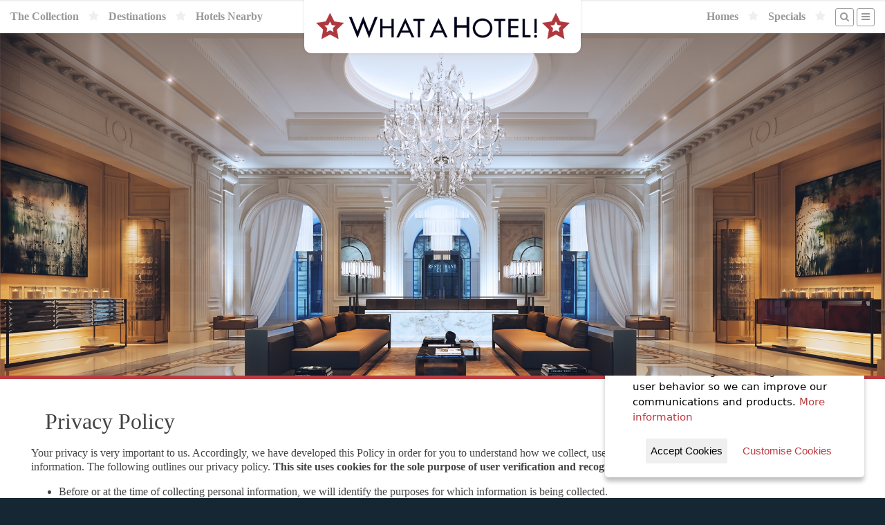

--- FILE ---
content_type: text/html;charset=UTF-8
request_url: https://whatahotel.com/privacy.cfm
body_size: 16801
content:
<!doctype html>
<!--[if lt IE 7]> <html class="no-js lt-ie9 lt-ie8 lt-ie7" lang="en"> <![endif]-->
<!--[if IE 7]>    <html class="no-js lt-ie9 lt-ie8" lang="en"> <![endif]-->
<!--[if IE 8]>    <html class="no-js lt-ie9" lang="en"> <![endif]-->
<!--[if gt IE 8]><!--> <html class="no-js" lang="en"> <!--<![endif]-->
<head>
  <meta charset="utf-8">
  <meta http-equiv="X-UA-Compatible" content="IE=edge,chrome=1">
  <meta name="viewport" content="width=device-width, initial-scale=1, maximum-scale=1, user-scalable=no">
  <meta name="verify-v1" content="VAORBdgf0aAp3F1D2dcGE8WqVa0TjSTLF9jOcXsBuC8=">

  <link rel='preconnect' id='preconnect-vimeo-css'  href='https://player.vimeo.com' type='text/css' media='all' />
  <link rel='preconnect' id='preconnect-vimeo-i-css'  href='https://i.vimeocdn.com' type='text/css' media='all' />
  <link rel='preconnect' id='preconnect-vimeo-f-css'  href='https://f.vimeocdn.com' type='text/css' media='all' />


	<meta name="description" content="">
	<meta name="keywords" content="">

	<meta name="author" content="http://www.whatahotel.com/">
	<meta name="home_url" content="http://www.whatahotel.com/">
	<meta name="copyright" content="Lorraine Travel">
	<meta name="revisit-after" content="7 days">
	<meta name="Distribution" content="Global">
	<meta name="robots" content="index, follow">
	<meta name="revised" content=" Lorraine Travel, 01/16/26">
	<meta name="MSSmartTagsPreventParsing" content="true">
	<meta name="headerType" content="nonMeta SEO Hotels Header">

	<meta property="fb:app_id" content="103104053068142">
	<meta property="fb:admins" content="564360711">

	<title>Our Company | WhataHotel! By Lorraine Travel </title>
  

  <link rel="stylesheet" href="https://use.typekit.net/qjj0wyl.css">

  <!-- // Favicon // -->
  <meta name="msapplication-TileImage" content="/img/favicon.png">
  <link rel="shortcut icon" href="/img/favicon.png" type="image/png">
  <link rel="apple-touch-icon" sizes="64x64" href="/img/favicon.png" type="image/png">

  <meta property="og:image" content="https://whatahotel.com/content/general/wah_logo.jpg" />

  <script src="https://use.fontawesome.com/70615dfbc1.js"></script>

  <!-- Primary Style Sheets /css/coreStyles.min.css?v=1.3 -->
  <link rel="stylesheet" href="/css/baseline.min.css">
  <link rel="stylesheet" href="/css/coreStyles.css?v=2.4">

  <link rel="stylesheet" href="/css/colorbox.min.css">
  <link rel="stylesheet" href="/css/pickadate.min.css">

  <link rel="stylesheet" href="/css/slick.css">
  <link rel="stylesheet" href="/css/slick_theme.css">

  <!-- jQuery Library & Modernizr -->
  <script src="//ajax.googleapis.com/ajax/libs/jquery/1.11.2/jquery.min.js"></script>
  <script src="/js/libs/modernizr-2.5.3.min.js"></script>



  <script>
  <!--
	  window.fbAsyncInit = function() {
		FB.init({
		  appId      : '471067439913348',
		  cookie     : true,
		  xfbml      : true,
		  version    : 'v2.8'
		});
		FB.AppEvents.logPageView();
	  };

	  (function(d, s, id){
		 var js, fjs = d.getElementsByTagName(s)[0];
		 if (d.getElementById(id)) {return;}
		 js = d.createElement(s); js.id = id;
		 js.src = "//connect.facebook.net/en_US/sdk.js";
		 fjs.parentNode.insertBefore(js, fjs);
	  }(document, 'script', 'facebook-jssdk'));
  -->
  </script>
  

  <meta name="fo-verify" content="ea6cdb25-724a-4854-a5dd-cf7977725b3d" />

  <!-- AFFIRM Script Include -->
  <script>
  <!--
    _affirm_config = {
     public_api_key:  "TX2KZO4QOO14WVIH",
     script:          "https://cdn1.affirm.com/js/v2/affirm.js"
    };
    (function(m,g,n,d,a,e,h,c){var b=m[n]||{},k=document.createElement(e),p=document.getElementsByTagName(e)[0],l=function(a,b,c){return function(){a[b]._.push([c,arguments])}};b[d]=l(b,d,"set");var f=b[d];b[a]={};b[a]._=[];f._=[];b._=[];b[a][h]=l(b,a,h);b[c]=function(){b._.push([h,arguments])};a=0;for(c="set add save post open empty reset on off trigger ready setProduct".split(" ");a<c.length;a++)f[c[a]]=l(b,d,c[a]);a=0;for(c=["get","token","url","items"];a<c.length;a++)f[c[a]]=function(){};k.async=
    !0;k.src=g[e];p.parentNode.insertBefore(k,p);delete g[e];f(g);m[n]=b})(window,_affirm_config,"affirm","checkout","ui","script","ready","jsReady");
  -->
  </script>

  <!-- Google tag (gtag.js) -->
  <script async src="https://www.googletagmanager.com/gtag/js?id=AW-1072615097"></script> <script> window.dataLayer = window.dataLayer || []; function gtag(){dataLayer.push(arguments);} gtag('js', new Date()); gtag('config', 'AW-1072615097'); </script>
  
   

</head>

<body>

  <div id="siteShell">

  <section id="headerSec">

	  

	  <nav id="mainNavBar">
		

		<div id="mainLogo">
		  <a href="/" style="display:block;"><img src="/img/logo_headerSmall.png" alt="What A Hotel! [Home]" style="display:block;"></a>
		</div>
		<ul id="mainMenuA">
		  <li class="mobileNavItem"><a href="/#search" class="navBttn" style=""><i class="fa fa-search"></i></a></li>
		  <li class="fullNavItem"><a href="/collection/">The Collection</a></li>

		  <li class="fullNavItem"><i class="fa fa-star"></i></li>
		  <li class="fullNavItem"><a href="/destinations/">Destinations</a></li>

		  <li class="fullNavItem"><i class="fa fa-star"></i></li>
		  <li class="fullNavItem"><a href="/nearby-hotels/">Hotels Nearby</a></li>
		</ul>

		<ul id="mainMenuB" class="dropit">

		  <li class="fullNavItem"><a href="/homes/">Homes</a></li>
		  <li class="fullNavItem"><i class="fa fa-star"></i></li>

		  <li class="fullNavItem"><a href="/specials/">Specials</a></li>
		  <li class="fullNavItem"><i class="fa fa-star"></i></li>

		  <li class="fullNavItem"><a href="/#search" class="navBttn" style="margin-right:-10px;"><i class="fa fa-search"></i></a></li>
		  <li><a href="#" class="navBttn"><i class="fa fa-bars"></i></a>
				<ul class="dropit-submenu" id="dropmenu">
						<li class="mobileNavItem"><a href="/collection/">The Collection</a></li>
						<li class="mobileNavItem"><a href="/destinations/">Destinations</a></li>
						<li class="mobileNavItem"><a href="/nearby-hotels/">Hotels Nearby</a></li>
						<li class="mobileNavItem"><a href="/homes/">Homes</a></li>
						<li class="mobileNavItem"><a href="/blog/">Blog</a></li>
						<li class="mobileNavItem"><a href="/specials/">Specials</a></li>
						<li><a href="/contact.cfm">Contact</a></li>
						<li><a href="/company.cfm">About Us</a></li>
						<li class="mobileNavItem"><a href="/contact.cfm">Contact Us</a></li>
					
						<li><a href="/login/">Log In</a></li>
					
				</ul>
		  </li>
		</ul>
	  </nav>

  </section>

    <header class="subHead">

		<!-- SlideShow Background -->
		<ul id="subSlides" class="cycle-slideshow" data-cycle-speed="1000" data-cycle-slides="li">
		  <li class="headerSlide" style="background-image: url(/content/slides/collection_1.jpg)">&nbsp;</li>
		</ul>

    </header>

    <!-- Section Block -->
    <a name="intro"></a>
    <section id="introSec" class="lightSec clearfix">
    <div class="shellMax">

	  <div class="colShell col_12 mainContent">

		<h2>Privacy Policy</h2>

		Your privacy is very important to us. Accordingly, we have developed this Policy in order for you to understand how we collect, use, communicate and disclose and make use of personal information. The following outlines our privacy policy.

		<strong>This site uses cookies for the sole purpose of user verification and recognition throughout the site.</strong>

		<ul>
		<li>Before or at the time of collecting personal information, we will identify the purposes for which information is being collected.</li>
		<li>We will collect and use personal information solely with the objective of fulfilling those purposes specified by us and for other compatible purposes, unless we obtain the consent of the individual concerned or as required by law.</li>
		<li>We will only retain personal information as long as necessary for the fulfillment of those purposes. </li>
		<li>We will collect personal information by lawful and fair means and, where appropriate, with the knowledge or consent of the individual concerned. </li>
		<li>Personal data should be relevant to the purposes for which it is to be used, and, to the extent necessary for those purposes, should be accurate, complete, and up-to-date. </li>
		<li>We will protect personal information by reasonable security safeguards against loss or theft, as well as unauthorized access, disclosure, copying, use or modification.</li>
		<li>We will make readily available to users information about our policies and practices relating to the management of personal information. </li>
		</ul>

		<p>We are committed to conducting our business in accordance with these principles in order to ensure that the confidentiality of personal information is protected and maintained.</p>

	  </div>
    </section>
    <!-- / Section Block -->



    

    <section id="tagSec" class="darkSec clearfix">
    <div class="shellMax">
	  <div class="colShell col_12">
	    <h2 class="footerTag" style="font-family:Georgia,serif">Get Exclusive Complimentary Perks on Bookings at some of the World's Best Hotels!</h2>
	  </div>
	</div>
    </section>

    <footer class="clearfix">
    <div class="shellMax">

	  <div class="colShell footMenu">

	      <h4>5-Star Hotels by Region</h4>
	      <ul>
			<li><a href="/regions/3/Africa.html">Africa</a></li>
			<li><a href="/regions/4/Asia_Pacific.html">Asia and the Pacific</a></li>
			<li><a href="/regions/5/Oceania.html">Austrailia/New Zealand</a></li>
			<li><a href="/regions/6/Caribbean.html">Caribbean</a></li>
			<li><a href="/regions/7/Central_America.html">Central America</a></li>
			<li><a href="/regions/8/Europe.html">Europe</a></li>
			<li><a href="/regions/10/North_America.html">North America</a></li>
			<li><a href="/regions/13/South_America.html">South America</a></li>
			<li><a href="/destination/"><b>More Regions</b></a></li>
	      </ul>

	  </div>

	  <div class="colShell footMenu">

	      <h4>5-Star Hotels by City</h4>
	      <ul>
			<li><a href="/cities/10/Amsterdam.html">Hotels in Amsterdam</a></li>
			<li><a href="/cities/44/Cancun.html">Hotels in Cancun</a></li>
			<li><a href="/cities/142/Las_Vegas.html">Hotels in Las Vegas</a></li>
			<li><a href="/cities/150/London.html">Hotels in London</a></li>
			<li><a href="/cities/192/New_York.html">Hotels in New York City</a></li>
			<li><a href="/cities/207/Paris.html">Hotels in Paris</a></li>
			<li><a href="/cities/241/Rome.html">Hotels in Rome</a></li>
	      </ul>

	  </div>

	  <div class="colShell footMenu">

	      <h4>5 Star Hotels by Chain</h4>
	      <ul>
	        <li><a href="/chains/2/Four_Seasons.html">Four Seasons</a></li>
	        <li><a href="/chains/28/Grand_Hyatt.html">Grand Hyatt</a></li>
			<li><a href="/chains/5/Mandarin_Oriental.html">Mandarin Oriental</a></li>
			<li><a href="/chains/9/The-Peninsula.html">The Peninsula</a></li>
			<li><a href="/chains/12/Relais_Chateaux.html">Relais & Châteaux</a></li>
			<li><a href="/chains/13/Ritz_Carlton.html">Ritz-Carlton</a></li>
			<li><a href="/luxury_hotels/"><b>Full Collection</b></a></li>
	      </ul>

	  </div>

	  <div class="colShell footMenu">

	      <h4>About Us</h4>
	      <ul>
			<li><a href="/company.cfm">Our Company</a></li>
			<li><a href="/guarantee.cfm">Our Guarantee</a></li>
			<li><a href="/blog/">Blog</a></li>
			<li><a href="http://stories.whatahotel.com" target="_blank">Stories</a></li>
			<li><a href="/faq.cfm">F.A.Q.</a></li>
			<li><a href="/contact.cfm">Contact Us</a></li>
	      </ul>

	  </div>

    </div>

    <!-- Section Block -->
    <div class="shellMax" style="clear:both;">

	  <div class="colShell col_3 footBox">
	    <div class="footContent">

	      <h3>Register to Win</h3>
	      <p>Register to win a New York City Vacation Giveaway!</p>
	      <p><a href="https://www.signaturetravelnetwork.com/SigNet/index.cfm/EMC/SignupForm/SignupForm/Index?view=sweepstakesLanding&agencyID=1835" class="bttn bttnHot" target="_blank">Register Now</a></p>

	    </div>
	  </div>

	  <div class="colShell col_3 footBox">
	    <div class="footContent">

	      <h3>Sign Up for Specials</h3>
	      <p>Sign up for our email specials and exclusive travel offers!</a></p>
	      <p><a href="https://www.signaturetravelnetwork.com/SigNet/index.cfm/EMC/SignupForm/SignupForm/Index?view=landingPage&agencyID=1835" class="bttn bttnHot" target="_blank">Sign Up Here</a></p>

	    </div>
	  </div>

	  <div class="colShell col_3 footBox">
	    <div class="footContent">

	      <h3>Search by Offer ID</h3>
	      <form name="VacationID" method="GET" action="https://www.sigtn.com/supplier/locatebyoid.cfm" target="_blank">
	         <input type="hidden" name="agency_id" value="1835">
	         <input type="hidden" name="utp" value="consumer">
	         <input type="hidden" name="type" value="consumer">

	         <p>Enter an Offer ID#</p>
	         <p><input type="text" name="oid" placeholder="#00000" style="width:100%;"><br>
	         <input type="submit" value="Search" style="margin-top:5px;width:100%;" class="bttn bttnHot"></p>
		  </form>

	    </div>
	  </div>

	  <div class="colShell col_3 footBox">
	    <div class="footContent">

	      <h3>Open our Magazine</h3>
	      <p>View our exclusive travel magazine! (PDF)</a></p>
	      <p><a href="http://www.sigtn.com/TTE/?agency_id=1835" class="bttn bttnHot" target="_blank">Download Now</a></p>

	    </div>
	  </div>

    </div>

    <div id="legal"><a href="/terms.cfm">Terms of Service</a> | Copyright 2016 - 2026 WhataHotel!. All Rights Reserved. | <a href="/privacy.cfm">Privacy Policy</a></div>
    </footer>

  </div>

  
  

  <div style="display:none">
  	<div id="Loyalty" style="background-color:#ffffff;padding:20px;text-align:center;">
  		<h2>Reservations are Eligible for Hotel Rewards Programs</h2>
  	    <p><a href="#" onClick="jQuery.colorbox.close();return false;" class="bttn bttnDark">Close Window</a></p>
  	</div>
  </div>
  

  
  <div style="display:none">
  	<div id="rateLoader" style="color:#ffffff;padding:20px;text-align:center;">
  		<p style="font-size:48px;"><i class="fa fa-spinner fa-spin"></i></p>
  		<h2 style="margin:20px;">Loading Rates...</h2>
  	    <p>Your room rate information will be ready in a few moments.</p>
  	</div>
  </div>

  <div style="display:none">
  	<div id="roomLoader" style="color:#ffffff;padding:20px;text-align:center;">
  		<p style="font-size:48px;"><i class="fa fa-spinner fa-spin"></i></p>
  		<h2 style="margin:20px;">Getting Room & Rate Information...</h2>
  	    <p>Your room rate information will be ready in a few moments.</p>
  	</div>
  </div>

  <div style="display:none">
	<div id="bookingLoader" style="color:#ffffff;padding:20px;text-align:center;">
		<p style="font-size:48px;"><i class="fa fa-spinner fa-spin"></i></p>
		<h2 style="margin:20px;">Booking Your Room...</h2>
		<p>We are attempting to place your reservation with the hotel.<br>This may take a few minutes.</p>
	</div>
  </div>

  <!-- Additional Scripts & Plug-ins -->
  <script src="/js/form-validator/jquery.form-validator.min.js"></script>
  <script src="/js/form-validator/security.js"></script>

  <script src="/js/jquery.colorbox-min.js"></script>
  <script src="/js/jquery.cycle2.min.js"></script>
  <script src="/js/jquery.gmap3.min.js"></script>
  <script src="/js/jquery.dropit.js"></script>
  <script src="/js/jquery.centerIt.js"></script>
  <script src="/js/jquery.mask.js"></script>

  <script src="/js/jquery.ihavecookies.min.js"></script>

  <!-- Date/Time Picker -->
  <script src="/js/picker.js"></script>
  <script src="/js/picker.date.js"></script>
  <script src="/js/picker.time.js"></script>

  <script src="/js/slick.min.js"></script>

  <script src="/js/plugins.js?v=2.4"></script>
  <script src="/js/script.js?v=2.4"></script>

  <!-- Google Analytics -->
  <script>
    var _gaq=[['_setAccount','UA-764800-1'],['_trackPageview']];
    (function(d,t){var g=d.createElement(t),s=d.getElementsByTagName(t)[0];
    g.src=('https:'==location.protocol?'//ssl':'//www')+'.google-analytics.com/ga.js';
    s.parentNode.insertBefore(g,s)}(document,'script'));
  </script>

  
  
		

	  <script>
			function initWidget() {
			window.vibssWebChat.setup({
				id: "4e75aaa1-3c96-4200-bcdb-86f4a3596e2e",
				color: "#AF383F", // Customize the color of the widget
				agentName: "WhataHotel!", // Customize the agent name
			});
			}
			var script = document.createElement("script");
			script.src = "https://vibss.io/plugin.js";
			script.onload = initWidget;
			document.body.appendChild(script);
		</script>
  

</body>






</html> 

--- FILE ---
content_type: text/css
request_url: https://whatahotel.com/css/coreStyles.css?v=2.4
body_size: 38029
content:
/* ############# Primary Styles ############# */

body {font-family: "Georgia", serif;font-size: 16px;color: #444444;line-height: 20px;background-color:#162734;background-image: url(/img/back_WaHMain.jpg);background-attachment:fixed}
section {position:relative;clear: both;}
b, strong {font-family: inherit;font-weight: 700;}
p {margin: 20px;}
h1, h2 {font-family: Georgia,serif; margin: 40px 20px 20px;}
h3, h4, h5 {font-family: Georgia,serif; margin:20px;}
a {color:#B93C42;text-decoration:none;}
a:hover {color:#252525;-moz-transition: all 0.3s ease; -webkit-transition: all 0.3s ease; transition: all 0.3s ease;}

h1 {font-family: "le-monde-journal-std-2",sans-serif;font-size: 48px;line-height: 60px;border-top:1px solid #efefef;border-bottom:1px solid #efefef;}
h2 {font-size: 32px;line-height: 32px;font-weight:100;}
h3 {font-size: 24px;line-height: 24px;}
h4 {font-weight: 100;font-size: 18px;text-transform: uppercase;}
h5 {font-weight: 300;font-size: 16px;text-transform: uppercase;margin-bottom:0px;}

img {max-width: 100%;}
hr {display: block; height: 1px; border: 0;border-top:1px solid #efefef;margin: 20px;}
table {margin:20px;width:calc(100% - 40px);}
table thead tr {background-color:#444444;color:#ffffff;}
table th {text-align:left;}
table th, table td {padding:5px;}
tr:nth-of-type(even) {background-color: #f7f7f7;}

blockquote {margin: 20px;padding: 1px;background-color:#cccccc;border-radius: 3px;}
blockquote.nestedLeft {float:left;width: 35%;}
blockquote.nestedRight {float:right;width: 35%;}

ol li {margin-bottom:10px;}

/*------- Red: #B93C42 -------*/

/*------- Site Structure -------*/

.fullScreen {
	aspect-ratio: 16/9;
	overflow: hidden;
}

.fullScreenContent {
	display: grid;
	place-content: center;
	text-align: center;

	text-shadow: 0px 0px 5px rgba(0,0,0,0.5);
}

.fullScreenContent h1 {
	border-top: 0;
	border-bottom: 0;
	font-size: clamp(2.33rem, calc(1.7rem + 3.15vw), 4.14rem);
}

.fullScreenContent p {
	font-size: 18px;
}

.fullScreenContent a {
	color: #ffffff;
}

.fullScreenContent a:hover {
	color: #000000;
}

.intro-video {
	position: fixed;
	z-index:-1;
	width: 100%;
	aspect-ratio: 16/9;
}

.lightSec {background-color:#ffffff;}
.greySec {background-color:#efefef;}
.darkSec {background-color: rgba(0,10,33,0.9)}
.openSec {color:#ffffff;text-shadow:1px 1px 0px #1b1464;}
.redSec {background-color:#B93C42;background-image: url(/img/back_WaHRed.jpg);box-shadow:0px 0px 5px #761c20 inset;color:#ffffff;}

.bgSec {
	background-color:#162734;background-image: url(/img/back_WaHMain.jpg);background-attachment:fixed
}

.collSec {background-color:#94262b;box-shadow:0px 0px 5px #761c20 inset;color:#ffffff;}

#siteMsg {background-color:#B93C42;color:#ffffff;padding:1px;text-align:center;}

/*------- Content -------*/

.whiteBox {background-color:#ffffff;}

.imgRight {float:right;margin:20px;}
.imgLeft {float:right;margin:20px;}

.redType {color:#B93C42;}
.smallType {font-size: 10px;line-height:14px !important;}
.center {text-align:center;}

.hLight {display:inline-block;background-color:yellow;}

.hero--wrapper .hero--image {
	list-style: none;
	padding: 0;
	margin: 0;
}

.hero__60 .hero--image li {
	height: 60vh;
	min-height: 400px;

	background-size: cover;
}

.hero__80 .hero--image li {
	height: 80vh;
	min-height: 600px;

	background-size: cover;
}

/*------- List Content -------*/

.listFeed {list-style:none;padding:0px;margin:20px;overflow:hidden;}
.listFeed li {border-bottom:1px solid #efefef;padding:5px;}
.listFeed li:last-child {border-bottom:0px}

.floatList {list-style:none;padding:0px;margin:20px 15px 40px;}
.floatList li {float:left;width:calc(50% - 10px);margin:5px;border:1px solid #efefef;}
.floatList li.active {border:1px solid #B93C42;}
.floatList li.active a {background-color: #B93C42;}
.floatList li p:last-child {margin-bottom:20px;}

.listGroup {display:none;}
.listGroup:first-of-type {display:block;}

.selectMenu {list-style:none;padding:0px;}
.selectSubMenu {position:absolute;list-style:none;padding:0px;width:60%;min-width:200px;left:20%;background-color:#fefefe;border:1px solid #cccccc;border-radius:0px 0px 10px 10px;box-shadow:0px 0px 4px rgba(0,0,0,0.1);}
.selectMenuBttn {width:60%;min-width:200px;margin:auto;background-color:#444444;color:#cccccc;display:block;padding:5px 20px;border-radius:2px;}
.selectMenuBttn:hover {color:#ffffff;}

.selectMenu .dropit-submenu li a:hover {background-color:#f8f8f8;}

.hotelThumbs {list-style:none;margin:20px;padding:0px;}
.hotelThumbs li {border:1px solid #efefef;clear:both;overflow:hidden;margin-bottom:20px;}
.thumbHeader {clear:both;}
.thumbImg {display:block;position:relative;margin:10px;width:calc(100% - 20px);height:320px;background-color:#f8f8f8;background-position:center center;background-size:cover;}
.thumbContent {display:block;width:100%;text-align:left;}
.thumbBook {clear:both;border-top:1px solid #efefef;}
.thumbBook p:only-child {margin-bottom:20px;}

.thumb_RateBadge {position:absolute;left:5px;bottom: 5px;padding:10px 20px; background-color:#ffffff;border-radius:5px 5px 5px 0px;text-align:left;}
.thumb_RateBadge span {display:block;}
.thumb_RateBadge .rateBadge_price {font-size:26px;font-weight:bold;}
.thumb_RateBadge .rateBadge_link {text-transform:uppercase;font-size:12px;}

.specList {margin:20px;padding-left:20px;font-size:14px;}
.specList li {border-bottom:1px solid #efefef;margin-bottom:10px;padding-bottom:10px;}


/*------- Buttons/Links -------*/

i.icon {font-size:14px;}
.actBttn {display:inline-block;font-size:10px;text-transform:uppercase;background-color:#cccccc;color:#ffffff;padding: 2px 12px;border-radius:10px;}
.actBttn:hover {background-color:#444444;color:#ffffff;}


.banner-price-match {margin:20px 10px;text-align:center;font-size:18px;}
.banner-price-match a {display:block;}

/*------- Navigation -------*/

nav {border-top:2px solid #efefef;border-bottom:1px solid #efefef;}
nav #mainMenuA {float:left;color:#efefef;}
nav #mainMenuB {float:right;color:#efefef;}

#headerSec {z-index:1000;position:fixed;top:0px;left:0px;width:100%;}

#mainNavBar {position:relative;height:48px;padding:10px;background-color:#ffffff;z-index:1000;}
#mainLogo {position:absolute;z-index:1001;top:-2px;left:50%;width:400px;margin-left:-200px;background-color:#ffffff;text-align:center;line-height:50px;border-radius:0px 0px 10px 10px;box-shadow:0px 0px 4px rgba(0,0,0,0.1);}

#adBar {position:absolute;z-index:1000;top:5px;left:50%;width:680px;margin-left:-340px;}
#adBar a:first-child {float:left;}
#adBar a:last-child {float:right;}
#adBar a img {width:120px;}


#mainNavBar ul {list-style:none;padding:0px;margin:0px;}
#mainNavBar ul li {display:inline-block;margin:0px 5px;}
#mainNavBar ul li a {color:#999999;display:block;line-height:20px;margin-top:2px;font-weight: 700}
#mainNavBar ul li a:hover {color:#B93C42;}

#mainNavBar ul li a.navBttn {border:1px solid #999999;border-radius:3px;padding:2px 6px;font-size:14px;margin-top:-1px;}
#mainNavBar ul li a.navBttn:hover {border:1px solid #B93C42;}

#mainNavBar ul li.mobileNavItem {display:none;}

#dropmenu {background-color: #ffffff;border: 1px solid #efefef;border-radius:0px 0px 10px 10px;text-align:right;}

.sideNav ul {list-style:none;padding:0px;margin:40px 20px 20px;}
.sideNav ul li {border-bottom:1px solid #efefef;}
.sideNav ul li a {display:block;padding:5px;}

.accNav ul {list-style:none;padding:0px;margin:40px 20px 20px;text-align:center;border-top:1px solid #efefef;border-bottom:1px solid #efefef;}
.accNav ul li {display:inline-block;margin-left:-4px;}
.accNav ul li a {display:block;padding:10px 20px;margin: -1px 0px;border-top:1px solid #efefef;border-bottom:1px solid #efefef;color:#cccccc;}
.accNav ul li a:hover {color:#444444;}
.accNav ul li a.active {border-top:1px solid #B93C42;border-bottom:1px solid #B93C42;color:#B93C42;}

.dropit .dropit-trigger { position: relative; }
.dropit #dropmenu {position: absolute;top: 35px;right: 0; /* dropdown left or right */z-index: 1000;display: none;min-width: 200px;list-style: none;padding: 0;margin: 0;}
.dropit .dropit-open .dropit-submenu { display: block; }

.dropit .dropit-submenu li {width:100%;border-bottom:1px solid #efefef;margin:0px !important;}
.dropit .dropit-submenu li:last-child {border-bottom:0px;}
.dropit .dropit-submenu li a {display:block;padding: 5px 10px;}
.dropit .dropit-submenu li a:hover {}

.respMenu {display:none;}
.fullMenu {display:block;}

/*------- Blog -------*/

.blogList {list-style:none;padding:0px;margin:0px;display:flex;flex-wrap:wrap;}
.blogList li {width:calc(33% - 20px);text-align:center;padding:20px;margin:10px;border:1px solid #efefef;border-radius:10px;}
.blogImg {margin:-15px;margin-bottom:20px;background-color:#efefef;border-radius:5px;height:200px;background-size:cover;background-repeat:no-repeat;}

/*------- Pages -------*/

.callOut {background-color: #efefef;padding:10px;border-radius:5px;}
.callOutAlt {background-color: #050E25;color:#ffffff;padding:10px;border-radius:5px;}
.callOutAlt a:hover {color:#ffffff;}

.callOutLink {color: #000000;background-color: white;padding:40px;border-radius:5px;border:5px double goldenrod}

.destList {list-style:none;padding:0px;margin:20px;text-align:center;}
.destList li {display:inline-block;width: calc(33% - 10px);height:160px;margin:5px;box-shadow:0px 0px 4px rgba(0,0,0,0.1);border:5px solid #ffffff;border-radius:3px;background-size:cover;}
.destList li a {display:block;width:100%;height:160px;color:#ffffff;font-size:18px;font-weight:700;line-height:160px;text-shadow: 1px 1px 4px #000000;}
.destList li a:hover {color:#ffffff;}

.collList {list-style:none;padding:0px;margin:20px;text-align:center;}
.collList li {display:inline-block;width: calc(25% - 14px);height:160px;margin:5px;box-shadow:0px 0px 4px rgba(0,0,0,0.1);border:5px solid #ffffff;border-radius:3px;background-size:contain;background-repeat:no-repeat;background-position:center center;}
.collList li a {display:block;width:100%;height:160px;color:#ffffff;font-size:18px;font-weight:700;line-height:160px;text-shadow: 1px 1px 4px #000000;}
.collList li a:hover {color:#444444;}

.collLogo {position: absolute;width:400px;bottom:-100px;left:50%;margin-left:-200px;z-index:2000;background-color:#ffffff;padding:10px;border-radius:10px;box-shadow:0px 0px 4px rgba(0,0,0,0.1);min-height:200px;}
.collLogo img {display:none;}

/*------- Hotels -------*/

.perksBox {position:relative;border-radius:10px;margin:20px;text-shadow: 1px 1px 1px #701418;width:calc(100% - 40px) !important;}
.perksBox ul {list-style:none;margin:20px;padding:0px;font-size:16px;}

.perksList, .perksListAlt {margin:0px !important;padding:0px;}
.perksList li, .perksListAlt li {display:inline-block;margin:5px;width:18%;background-color:#a12d33;vertical-align:top;min-height:240px;padding:20px;border-radius:5px;font-size:14px;}

.perksList li:nth-child(1)::before {content: url(/img/icon_1.svg);}
.perksList li:nth-child(2)::before {content: url(/img/icon_2.svg);}
.perksList li:nth-child(3)::before {content: url(/img/icon_3.svg);}
.perksList li:nth-child(4)::before {content: url(/img/icon_4.svg);}
.perksList li:nth-child(5)::before {content: url(/img/icon_x.svg);}
.perksList li:nth-child(6)::before {content: url(/img/icon_x.svg);}
.perksList li:nth-child(7)::before {content: url(/img/icon_x.svg);}
.perksList li:nth-child(8)::before {content: url(/img/icon_x.svg);}

.perkStar {position:absolute;top:50%;margin-top:-50px;}
.perkStar.starLeft {margin-left:-50px;}
.perkStar.starRight {right:0px;margin-right:-50px;}

.special {background-color:#23313C;padding:1px;color:#ffffff;margin:10px;border-radius:10px;}

/*------- Hotel Gallery -------*/
.hotelGallery_shell {
	padding: 40px 40px 10px;
}

.hotelGallery {
	list-style: none;
	padding: 0;
	margin: 0;
}

.hotelGallery .slick-slide {
	padding: 10px;
}

.hotelGallery .slick-slide img {
	margin: auto;
}

.galleryCaption {
	position: absolute;
	display: inline-block;
	bottom: 0px;
	left: 0px;
	margin: 20px;
	background: rgba(255,255,255,0.8);
	border-radius: 3px;
	color: #000000;
	padding: 10px 20px;
	font-size: 80%;
	text-transform: uppercase;
}

/*------- Custom Booking -------*/

#bookingList-flex {
	display: flex;
	flex-direction: column;
	gap: 20px;

	list-style: none;
	padding: 0;
	margin: 0;
}

#bookingList-flex .bookingItem {
	display: flex;
	gap: 10px;
	background-color: #ffffff;
}

.bookingItem .roomMoreInfo  {
	display: none;
}

#bookingList-flex .bookingItem:first-of-type .booking-room-list.best-rate:first-of-type .roomMoreInfo  {
	display: table-row;
}

#bookingList-flex .bookingItem .bookingItem-img {
	flex: 1;
	flex-basis: 40%;
}

#bookingList-flex .bookingItem .bookingItem-content {
	flex: 1;
	flex-basis: 60%;
	text-align: left;
}

.booking-img-list {
	list-style: none;
	padding: 0;
	margin: 0;

	display: flex;
	justify-content: center;
	flex-wrap: wrap;
}

.booking-img-list li {
	flex-basis: 33%;
	display: block;

	position: relative;
	padding: 1px;
	margin: 0;
	display:block;
	width: 100%;

	background-color: #f4f4f4;
	background-size: cover;
	background-repeat: no-repeat;
	background-position: center center;
}

.booking-img-list li a {
	display: block;
}

.booking-img-list li a img {
	display: block;
	aspect-ratio: 1;
	object-fit: cover;
	width:100%;
}

.booking-img-list li span {
	display: none;
	position: absolute;
	width: 100%;
	padding: 5px 10px;
	opacity: 0.75;
	bottom: 0;
	left: 0;
	background-color: #ffffff;
	font-size: 80%;
}

.booking-img-list li:first-of-type {
	flex-basis: 100%;
	flex-grow: 1;
}

.booking-img-list li:first-of-type a img {
	aspect-ratio: 4/5;
	object-fit: cover;
}

.booking-img-list li:first-of-type span {
	display: block;
}

.booking-room-list {
	border: 1px solid #efefef;
}

.booking-room-list.best-rate {
	border: 3px solid #ffdf0b;
}

.booking-room-list.best-rate::before {
	content: "Our Best Rate!";
	position: relative;
	font-size: 12px;
	font-weight: bold;
	background-color: #ffdf0b;
	padding: 2px 10px;
	display: inline-block;
}

.booking-room-list.best-rate tr:nth-of-type(even) {
	background-color: #fff9ce;
}

.booking-room-list td p {
	margin: 10px !important;
}

.bookItemDesc {display:none;border-top:1px solid #efefef;}
.bookItemPerks {background-color: #ffffff;padding:20px;}

#bookingList {list-style:none;padding:0px;margin:0px;background-color:#ffffff;overflow:hidden;border-top:5px solid #23313C;border-bottom:4px solid #23313C;}
#bookingList li.bookingItem {clear:both;overflow:hidden;border-bottom:1px solid #23313C;padding:1px;text-align:left;}
#bookingList li p:last-child {margin-bottom: 20px;}
#bookingList li h4 {color:#B93C42;}

.bookItemDesc {display:none;border-top:1px solid #efefef;text-align:c}
.bookItemPrice h3 {font-size:32px;margin-top:-10px;}

.bookingInfo {list-style:none;margin:20px;padding:0px;}

#bookingHead {list-type:none;margin:0px;padding:0px;}
#bookingHead li.bookingShell {position:relative;background-size:cover;}
.bookingDetail {margin:40px 0px;background-color:#ffffff;border:#bbbbbb;border-radius:3px;padding:10px;color:#444444;text-align:center;}

.bookItemSumm h4 {text-transform:none;}

.servicesList {list-style:none;margin:20px;padding:0px;overflow:hidden;text-align:center;}
.servicesList li {display:inline-block;width:30%;text-align:center;background-color:#ffffff;border:1px solid #efefef;border-radius:10px;}
.servicesList li img {max-width:75%;}
.servicesList li a {display:block;width:100%;}

.rateBanner {padding:0px;margin:20px 0px;background-color:#23313C;background-size:cover;background-position:center center;background-repeat:no-repeat;}
.rateBanner a {
	display:block;font-size:22px;padding:40px;color:#ffffff;text-shadow: 0px 0px 4px #23313C;
	background: -moz-linear-gradient(top, rgba(35,49,60,0) 0%, rgba(35,49,60,1) 100%); /* FF3.6-15 */
	background: -webkit-linear-gradient(top, rgba(35,49,60,0) 0%,rgba(35,49,60,1) 100%); /* Chrome10-25,Safari5.1-6 */
	background: linear-gradient(to bottom, rgba(35,49,60,0) 0%,rgba(35,49,60,1) 100%); /* W3C, IE10+, FF16+, Chrome26+, Opera12+, Safari7+ */
	filter: progid:DXImageTransform.Microsoft.gradient( startColorstr='#0023313c', endColorstr='#23313c',GradientType=0 ); /* IE6-9 */
}

.callout-affirm {border: 2px solid #3987C7 !important;}
.callout-affirm a.bttn {background-color:#3987C7 !important;}
.callout-affirm .affirm-ala-price {font-weight:700;}

/*------- Checkout Form -------*/

.checkForm {clear:both;padding-top:1px;}
.checkForm_hidden {display:none;clear:both;padding-top:1px;}
.floatBttn {float:right;}

.checkoutTable {border-top:1px solid #cccccc;border-left:1px solid #cccccc;}
.checkoutTable td {border-bottom: 1px solid #cccccc;border-right:1px solid #cccccc;}

/*------- Account Management -------*/

#bookedList {list-style:none;padding:0px;margin:10px;overflow:hidden;}
#bookedList li {float:left;width:calc(25% - 20px);margin:10px;}
#bookedList li a {display:block;color:#ffffff;position:relative;background-size:cover;background-position:center center;background-repeat:no-repeat;height:225px;border:3px solid #ffffff;border-radius:5px;box-shadow:1px 1px 5px #cccccc;}
#bookedList li a:hover {border:3px solid #B93C42;}

.bookedItemHeader {position:absolute;padding:5px;top:0;left:0px;width:100%;background-color: rgba(0,0,0,0.75);text-align:center;border-radius:5px 5px 0px 0px;font-size:16px;}
.bookedItemFooter {position:absolute;padding:5px;bottom:0;left:0px;width:100%;background-color: rgba(0,0,0,0.75);text-align:center;border-radius:0px 0px 5px 5px;font-size:12px;}

/*------- Search -------*/

.mainSearchBox {margin-bottom:40px;}
.mainSearchBox p {margin:0px;}
.mainSearch {width: 60%;background-color: rgba(175,60,65,0.9);	border-radius: 20px;padding: 20px 30px;color: #ffffff;margin:0px auto;}
.mainSearch input {vertical-align: middle;}
.mainSearch input[type=text] {font-size: 16px;width: 500px;padding: 5px 20px;border: 0px;border-radius: 5px;border: 1px solid #a02b3b;outline: none;}
.mainSearch input[type=text]:focus {border: 1px solid #000000;color: #000000;outline: none;}

.fbMsgBttn {display:block;padding:10px;border-radius:10px;text-transform:uppercase;color:#000000;margin-top:10px;line-height:32px;
	background: #fcee21; /* Old browsers */
	background: -moz-linear-gradient(top, #fcee21 0%, #fbb03b 100%); /* FF3.6-15 */
	background: -webkit-linear-gradient(top, #fcee21 0%,#fbb03b 100%); /* Chrome10-25,Safari5.1-6 */
	background: linear-gradient(to bottom, #fcee21 0%,#fbb03b 100%); /* W3C, IE10+, FF16+, Chrome26+, Opera12+, Safari7+ */
	filter: progid:DXImageTransform.Microsoft.gradient( startColorstr='#fcee21', endColorstr='#fbb03b',GradientType=0 ); /* IE6-9 */
}

#mobileSearch {display:none;}

#mainOptions {display: inline-block;padding: 5px 20px;border-radius: 0px 0px 5px 5px;background-color: rgba(175,60,65,0.9);text-transform: uppercase;color: #ffffff  !important;text-shadow: 0px 0px 2px #000000;}
#mainOptions:hover {color: #ffffff !important;}

.collHome {list-style:none;margin:20px;padding:0px;}
.collHome li {height:100px;width:100px;display:inline-block;}

/*------- LogIn/Account -------*/

#logSec {border-top: 1px solid #efefef;}
#logSec p:last-child {margin: 40px;}

.mainLogBox {z-index: 50;position: absolute;width: 660px;margin-left: -330px;bottom: 10%;left: 50%;text-align:center;}
.logBox {width: 100%;background-color: rgba(175,60,65,0.9);border-radius: 20px;padding: 20px 30px;color: #ffffff;margin:0px;}
.logBox p {margin:20px;}

/*------- Social Icons -------*/

.socialList {list-style:none;padding: 0px;margin: 20px;font-size: 18px;text-align:center;}
.socialList li {display: inline-block;}
.socialList li a {display: block;margin: 2px;border-radius: 50%;background-color: rgba(0,0,0,0.2);color: #ffffff;text-align: center;line-height: 36px;width: 36px;}
.socialList li a:hover {background-color: rgba(0,0,0,0.5);}

#social-twitter a:hover {background-color:#00aced !important;}
#social-facebook a:hover {background-color:#3b5998 !important;}
#social-google a:hover {background-color:#dd4b39 !important;}
#social-youtube a:hover {background-color:#bb0000 !important;}
#social-instagram a:hover {background-color:#517fa4 !important;}
#social-pinterest a:hover {background-color:#cb2027 !important;}

#social-rss a:hover {background-color:#ff9900 !important;}
#social-email a:hover {background-color:#605ca8 !important;}
#social-share a:hover {background-color:#00a651 !important;}

/*------- Header / Footer -------*/

header {margin-top:48px;border-bottom:5px solid #B93C42;position:relative;color:#ffffff;}

header .tagLine {text-align:center;font-size:32px;line-height:36px;text-shadow:1px 1px 5px #000000, 1px 1px 1px #B93C42;margin:20px -20px;}

.subHead {height:500px !important;}
.miniHead {height:250px !important;}
.moreBttn {z-index:10;position:absolute;bottom:-5px;left:50%;text-align:center;color:#ffffff;background-color:#B93C42;padding:5px 10px;width:240px;margin-left:-120px;font-size:14px;text-transform:uppercase;border-radius:5px 5px 0px 0px;}

footer {background-color:#2B4447;color:#56665D;border-top:5px solid #56665D;font-size:14px;}
footer h4 {font-size: 14px;}
footer ul {list-style:none;margin:20px;padding:0px;}
footer a {color:#ffffff;}
footer a:hover {color:#000000;}

footer .footMenu {width:25%;border-left: 1px solid #56665D;min-height:260px;margin-bottom:5px;}
footer .footMenu:first-child {border-left: 0px;}

footer .footContent {margin:20px 5px;text-align:center;background-color:#ffffff;border-radius:2px;padding:1px;box-shadow: 1px 1px 3px #0c1b1d;min-height: 206px;}
footer .footContent h3 {color:#B93C42;font-size:15px;text-transform:uppercase;}

.footerTag {font-family: "le-monde-journal-std-2",sans-serif;text-align:center;color:#ffffff;max-width:660px;margin:40px auto;line-height:36px;}
#legal {background-color:#22393c;text-align:center;font-size:12px;clear:both;padding:10px;}
#legal a {color:#56665D;}
#legal a:hover {color:#FFFFFF;}


.mainBanner {z-index: 50;position: absolute;width: 800px;margin-left: -400px;top: 25%;left: 50%;text-align:center;}

/*------- Forms & Buttons -------*/

.bttn {border:0px;padding:5px 20px;border-radius:3px;background-color:#B93C42;color:#ffffff;}
.bttn:hover {color:#ffffff;background-color:#db353d;}
.bttnDark {background-color:#23313C;color:#ffffff;}
.bttnDark:hover {background-color:#A12D33;color:#ffffff;}
.bttnLrg {font-size:18px;}
.bttnXLrg {disaply:block;width:100%;font-size:18px;padding:20px;}
.bttnBlock {display:block;width:100%;text-align:center;}
.bttnSmall {font-size: 12px;}

.bttnGold {background-color:#d5be00;color:#000000;padding:10px 40px;font-weight:bold;}
.bttnGold:hover {
		background-color: #a68d01;
		color:#000000
}

.bttn:disabled {background-color:#cccccc;}

.destForm {background-color:#f8f8f8;border:1px solid #efefef;border-radius:5px;padding:1px;}
.destForm p:last-child {margin-bottom:20px;}

.searchForm {border: 1px solid #efefef;padding:20px;}
.searchForm label {display:block;}

#bookFormHidden {display:none;}
#bookForm, #emailPerks {max-width:600px;margin: 20px auto;border:double 3px #cccccc;background-color: #ffffff}
#bookForm h3, #emailPerks h3 {text-transform:uppercase;text-shadow: 1px 1px 1px #ffffff; }

#bookFormSml {
	font-size:12px;
	border-radius:5px;
	padding:10px;
}

.booking-form-small {
	background-color:white;
	border:1px solid #dddddd;
	margin:20px 0px;
}

.booking-form-main {
	display: flex;
	gap: 20px;
	justify-content: center;
}

.booking-form-options {
	display: none;
	gap: 20px;
	justify-content: center;
}

input, button {outline:none;}

form input, form textarea, form select {outline:none;}
form {margin:20px;}
form hr {border-top: 1px solid #cccccc;}

form label {cursor: pointer;}
form label.option {border:1px solid #efefef;padding:10px 20px;border-radius:5px;display:block;}
form label.option:hover {border:1px solid #23313C;}
form fieldset {margin-bottom:20px;border-radius:5px;border: 1px solid #cccccc;}
form fieldset legend {padding:0px 10px;font-size: 14px;font-weight:700;}

form input[type=text], form input[type=number],form input[type=date],form input[type=time],form input[type=email], form input[type=password], form select, form textarea {
	background-color: #ffffff;border: 1px solid #cccccc;color: #444444;padding: 6px;font-size: 100%;border-radius: 3px;width: 100%;
}

form textarea {min-height:60px;}
form input[type=checkbox], form input[type=radio] {vertical-align:middle;}
form input[type=text]:hover,input[type=number]:hover,input[type=email]:hover,input[type=date]:hover, form textarea:hover, form select:hover {border: 1px solid #000000;-moz-transition: all 0.2s ease; -webkit-transition: all 0.2s ease; transition: all 0.2s ease;}

form input[type=text]:focus,input[type=number]:focus,input[type=email]:focus,input[type=date]:focus, form textarea:focus, form select:focus {border: 1px solid #B93C42;-moz-transition: all 0.2s ease; -webkit-transition: all 0.2s ease; transition: all 0.2s ease;}
form input[type=text]:required {}

form input[type=submit] {}

form .multiLine {display:inline-block;margin:0px 20px;}

form .fieldList {list-style:none;padding: 0px;margin: 20px;}
form .fieldList li {display: inline-block;margin: 1%;width: 22%;padding: 5px;}
form .fieldList li:hover {background-color: rgba(255,255,255,0.3);}
form .fieldList li label {display:block;}

/*------- Form Validation -------*/

form .help-block {color: #999999 !important;font-size: 12px;}
form .form-error {color: #cc0000 !important;font-size: 12px;}

/*------- Video Carousel -------*/

.videoList {list-style:none;margin:0px;padding:0px;}
.videoList li {float:left;margin:10px;width:calc(25% - 20px);}
.videoList li a {display:block;position:relative;padding:0px;height:300px;color:#ffffff;border-radius:3px;}

.videoListContainer  {position:absolute;top:0;left:0;overflow:hidden;width:100%;height:298px;border-radius:2px;}
.videoListVid {width: 100%;height: 100%;object-fit: cover;}

.videoListDesc {
	position:absolute;bottom:0;left:0;width:100%;
	pointer-events: none;
	background: -moz-linear-gradient(top,  rgba(0,0,0,0) 0%, rgba(0,0,0,0.65) 100%); /* FF3.6-15 */
	background: -webkit-linear-gradient(top,  rgba(0,0,0,0) 0%,rgba(0,0,0,0.65) 100%); /* Chrome10-25,Safari5.1-6 */
	background: linear-gradient(to bottom,  rgba(0,0,0,0) 0%,rgba(0,0,0,0.65) 100%); /* W3C, IE10+, FF16+, Chrome26+, Opera12+, Safari7+ */
	filter: progid:DXImageTransform.Microsoft.gradient( startColorstr='#00000000', endColorstr='#a6000000',GradientType=0 ); /* IE6-9 */
}
.videoListDesc p {text-align:center;margin:20px;color:#ffffff;}

.videoListBtn {position:absolute;top:40%;left:50%;width:40px;margin-left:-20px;font-size:40px;color:#ffffff;opacity:50%;pointer-events: none;}
.videoList li a:hover .videoListBtn {opacity:0%;}

/*------- CMS Systems -------*/

.tags a {display:inline-block;padding: 2px 5px;margin:0px 2px;background-color:#efefef;border-radius:2px;color:#444444;}
.tags a:hover {background-color:#638b4d;color:#ffffff;}

#crumbSec {background-color:#f8f8f8;border-bottom:#efefef;}
.breadCrumb {position:relative;margin:0px 10px;color: #444444;font-size:12px;text-transform: uppercase;text-align:center;}
.breadCrumb a, #breadCrumb span {display:inline-block;padding:0px 5px;}
.breadCrumb span:last-child {font-size:12px;font-weight:700;}
.breadCrumb a {color: #cccccc;}
.breadCrumb a:hover {color: #151515;}

/*------- CMS / Messaging -------*/

#msgWin, .msgWin {margin:20px;padding:1px;color: #444444;text-align:center;border-radius:2px;background-color:rgba(255,255,255,0.9);cursor:pointer;}
#msgWin h3, .msgWin h3 {margin-bottom:0px;text-align:center;color:#444444;}
#msgWin p, .msgWin p {text-align:center;}
#msgWin p, .msgWin p:last-child {margin-bottom:20px;}

#msgWin.confirm {background-color: #39b54a !important; color:#ffffff !important;}
#msgWin.alert, .basket {background-color: #666666 !important; color:#ffffff !important;}
#msgWin.error {background-color: #CC0000 !important; color:#ffffff !important;}

.adminDebug {background-color:#cccccc;padding:20px;border-radius:10px;margin-bottom:40px;}
.book-admin-images {
	list-style:none;
	margin: 0;
	padding: 0;

	display: grid;
	gap: 10px;
	grid-template-columns: repeat(4, 1fr);
}

.book-admin-images li {
	margin: 0;
	padding: 0;
}

.book-admin-images li img {
	aspect-ratio: 3 / 2;
	object-fit: cover;
}

/* Cookie Dialog */
#gdpr-cookie-message {
    position: fixed;
    right: 30px;
    bottom: 30px;
    max-width: 375px;
    background-color: #ffffff;
    padding: 20px;
    border-radius: 5px;
    box-shadow: 0 6px 6px rgba(0,0,0,0.25);
    margin-left: 30px;
    font-family: system-ui;
}
#gdpr-cookie-message h4 {
    color: #B93C42;
    font-family: 'Quicksand', sans-serif;
    font-size: 18px;
    font-weight: 500;
    margin-bottom: 10px;
}
#gdpr-cookie-message h5 {
    color: var(--red);
    font-family: 'Quicksand', sans-serif;
    font-size: 15px;
    font-weight: 500;
    margin-bottom: 10px;
}
#gdpr-cookie-message p, #gdpr-cookie-message ul {
    color: #000000;
    font-size: 15px;
    line-height: 1.5em;
}
#gdpr-cookie-message p:last-child {
    margin-bottom: 0;
    text-align: right;
}
#gdpr-cookie-message li {
    width: 49%;
    display: inline-block;
}
#gdpr-cookie-message a {
    color: #B93C42;
    text-decoration: none;
    font-size: 15px;
    padding-bottom: 2px;
    border-bottom: 1px dotted rgba(255,255,255,0.75);
    transition: all 0.3s ease-in;
}
#gdpr-cookie-message a:hover {
    color: #000000;
    border-bottom-color: var(--red);
    transition: all 0.3s ease-in;
}
#gdpr-cookie-message button,
button#ihavecookiesBtn {
    border: none;
    background: #B93C42);
    color: white;
    font-family: 'Quicksand', sans-serif;
    font-size: 15px;
    padding: 7px;
    border-radius: 3px;
    margin-left: 15px;
    cursor: pointer;
    transition: all 0.3s ease-in;
}
#gdpr-cookie-message button:hover {
    background: #B93C42;
    color: #ffffff;
    transition: all 0.3s ease-in;
}

button#gdpr-cookie-accept {
    background: #efefef;
    color: #000000;
}

button#gdpr-cookie-advanced {
    background: white;
    color: #B93C42;
}

#gdpr-cookie-message button:disabled {
    opacity: 0.3;
}
#gdpr-cookie-message input[type="checkbox"] {
    float: none;
    margin-top: 0;
    margin-right: 5px;
}

/*------- Modal Shell -------*/

.modalShell {margin:5px;padding:20px;background-color:#ffffff;border-radius:5px;box-shadow:0px 0px 3px #000000;color:#444444;}
.modalShell h1, .modalShell h2 {margin: 20px;}

.modalImg {height:300px;background-size:cover;background-position:center center;}

.stuck {position:fixed !important;top:0;}
 
/*------- Background Slideshow - Easy eh? -------*/
#bgSlides {position: fixed;top: 50%;left: 50%;min-width: 100%;min-height: 100%;width: auto;height: auto;z-index: -100;-webkit-transform: translateX(-50%) translateY(-50%);transform: translateX(-50%) translateY(-50%);}
#subSlides {height:495px;}
#miniSlides {height:245px;}

.cycle-slideshow {list-style:none;padding:0px;margin:0px;}
.cycle-slideshow li {display:block;width: 100%;height: 100%;background-size:cover;background-position:center center;}

.headerSlide div {position:absolute;bottom:0px;width:80%;margin:10%;text-align:center;color:#ffffff;padding:1px;}
.headerSlide a {color:#ffffff;}

/* pager */
.cycle-pager { 
    text-align: center; width: 100%; z-index: 500; position: absolute; bottom: 20px; overflow: hidden;
}
.cycle-pager span { 
    font-family: arial; font-size: 36px; width: 18px; height: 18px; 
    display: inline-block; color: #ddd; cursor: pointer;
}
.cycle-pager span.cycle-pager-active { color: #454545;}
.cycle-pager > * { cursor: pointer;}

.cycle-prev, .cycle-next {
	position: absolute;
	top: 0;
	height: 100%;
	width: 100px;
	z-index: 5000;
	display: grid;
	align-content: center;
	cursor: pointer;
	font-size: 24px;
}

.cycle-prev:hover, .cycle-next:hover {

}

.cycle-prev {
		left: 0;
}

.cycle-next {
		right: 0;
}

/*------- Background Video -------*/
#bgvid { 
  width: 100dvw;
  height: 100dvh;
  object-fit: cover;
  position: fixed;
  left: 0;
  right: 0;
  top: -40px;
  bottom: 0;
  z-index: -1;
  border: 0;
}

.vimeo-wrapper {
   position: fixed;
   top: -5%;
   left: 0;
   width: 100%;
   height: 100%;
   z-index: -1;
   pointer-events: none;
   overflow: hidden;
}

.vimeo-wrapper iframe {
   width: 100vw;
   height: 56.25vw; /* Given a 16:9 aspect ratio, 9/16*100 = 56.25 */
   min-height: 100vh;
   min-width: 177.77vh; /* Given a 16:9 aspect ratio, 16/9*100 = 177.77 */
   position: absolute;
   top: 50%;
   left: 50%;
   transform: translate(-50%, -50%);
}

/*------- ChatBot -------*/
.chatbot-loader {
	position: fixed;
	bottom: 0;
	right: 0;
}

.chatbot-loader #chat-wrapper {
	position: absolute;
	bottom: 0;
	right: 0;
	width:400px;
	height: auto;
}

/* Google */
.google-signin-btn {
	display:flex;
	gap: 5px;
	align-items: center;
}

/* ############# Media Queries ############# */

@media only screen and (max-width: 1220px) {
	#mainNavBar ul li.mobileNavItem {display:inline-block !important;}
	#mainNavBar ul li.fullNavItem {display:none !important;}
}

@media only screen and (max-width: 920px) {
	
	.thumbImg, .thumbContent {float:none;width:100%;}
	.thumbImg {height:200px;}
	
	.perkStar {display:none;}
}

@media only screen and (max-width: 800px) {

        #adBar {display:none;}
        #mainLogo {width:300px;margin-left:-150px;}

	/*------- General Adjustments -------*/
	h1, h2, h3, h4, h5 {margin: 20px;}
	header .tagLine {font-size:24px;line-height:24px;bottom:70px;}
	
	/*------- Maximize Main Content & Section Navs -------*/
	.secMenu, .mainContent, .sideContent, .homeContent, .searchContent, .sideNav {min-height:20px;width: 100% !important;}
	
	/*------- Main Search Box -------*/
	.mainSearchBox {width: 460px;margin-left: -230px;top: 65%;left: 50%;}
	.mainSearch input[type=text] {width: 300px;}

	.perksList li, .perksListAlt li {width:30%;}

	.booking-form-main {
		flex-wrap: wrap;
	}
	
	#secNav {margin:10px;}
	#secNav ul {display:none;}
	#secNav ul li a {padding:10px 10px 10px 58px;border-bottom:1px solid #638b4d;}
	.secNavHeader {background-color:#638b4d;color:#ffffff;padding:10px}
	.secNavHeader a {display:inline-block;test-align:center;padding:10px 15px;width:44px;background-color:#7ca466;color:#ffffff;margin: -10px 10px -10px -10px;}
	
	.sideBar {display:none !important;}
	
	.blogList li {width:calc(50% - 20px);}
	
	#bookedList li {float:left;width:calc(50% - 20px);margin:10px;}
	.bookingItem {flex-direction: column;}
	.booking-img-list li:first-of-type a img {
		aspect-ratio: 3/4;
	}
}

@media only screen and (max-width: 480px) {

	.fullScreen {
		aspect-ratio: 9/16;
		overflow: hidden;
	}

	.intro-video {
		position: fixed;
		z-index:-1;
		width: 100%;
		aspect-ratio: 9/16;
	}

	.booking-form-main {
		flex-direction: column;
		gap: 10px;

		input, select {
			margin-top: 0;
		}
	}

	#mainLogo {width:200px;margin-left:-100px;height:58px;padding-top:9px;}
	.mainSearchBox {display:none;}
	#mobileSearch {display:block;}
	.fullSearch {display:none;}
	.respMenu {display:block;}
	.fullMenu {display:none !important;}
	
	.fbMsgBttn {margin:20px;text-align:center;padding:20px;line-height:24px;}
	
	.bookItemSumm, .bookItemPrice, .bookItemLink, .bookItemDesc {width:100% !important;text-align:center;}
	.bookItemLink .bttn {padding:10px 20px;}
	
	.floatList li {float:none;width:100%;}
	
	.mainLogBox {margin:20px;width:calc(100% - 40px);;left:0;}
	.logBox a {display:block;width:100%;margin:10px 0px;}

	.dropit .dropit-submenu {min-width: 300px;text-align:center !important;}
	
	input, select {display:block;width:100% !important;margin:10px 0px;}
	label {text-align:center;}
	
	.footBox {width:100% !important;}

	footer .footMenu {width:100%;text-align:center;min-height:40px;border-left: 0px;border-right: 0px;}
	footer .footMenu:nth-child(2) {border-left: 0px;border-right: 0px;}
	footer ul li {padding:0px;}
	footer ul li a {font-size:14px;display:block;border-bottom: 1px solid #56665D;padding: 5px 10px;}
	footer ul li:first-child a {border-top: 1px solid #56665D;}
	footer .footContent {margin: 10px;}
	
	.perksList li, .perksListAlt li {width:45%;}
	
	.collLogo {width:250px;margin-left:-125px;}
	.bttnLrg {display:block;margin:5px;}
	
	.blogList li {width:calc(100% - 20px);}
	
	#bookingSec h3 i {display:none;}
	#bookedList li {width:calc(100% - 20px);margin:10px;}

	.booking-room-list tr {
		display: flex;
		flex-direction: column;
	}

	.booking-room-list tr td {
		flex: 1;
		width: 100%;
		text-align: center;
	}

	.booking-room-list ul {
		list-style: none;
		margin: 0 20px;
		padding: 0;
	}

	.booking-room-list ul li {
		margin: 0;
		padding: 0;
	}
	
	.servicesList li {width:100%;}

	#cboxTitle {
		width:100%;
		text-align: center;
	}

	.bttnGold {
		font-size: 90%;
	}

}

.ir { display: block; border: 0; text-indent: -999em; overflow: hidden; background-color: transparent; background-repeat: no-repeat; text-align: left; direction: ltr; *line-height: 0; }
.ir br { display: none; }
.hidden { display: none !important; visibility: hidden; }
.visuallyhidden { border: 0; clip: rect(0 0 0 0); height: 1px; margin: -1px; overflow: hidden; padding: 0; position: absolute; width: 1px; }
.visuallyhidden.focusable:active, .visuallyhidden.focusable:focus { clip: auto; height: auto; margin: 0; overflow: visible; position: static; width: auto; }
.invisible { visibility: hidden; }
.clearfix:before, .clearfix:after { content: ""; display: table; }
.clearfix:after { clear: both; }
.clearfix { *zoom: 1; }

@media print {
  * { background: transparent !important; color: black !important; box-shadow:none !important; text-shadow: none !important; filter:none !important; -ms-filter: none !important; } 
  a, a:visited { text-decoration: none; }
  abbr[title]:after { content: " (" attr(title) ")"; }
  .ir a:after, a[href^="javascript:"]:after, a[href^="#"]:after { content: ""; } 
  pre { border: 1px solid #999; page-break-inside: avoid; }
  thead { display: table-header-group; } 
  tr, img { page-break-inside: avoid; }
  img { max-width: 100% !important; }
  p, h2, h3 { orphans: 3; widows: 3; }
  h2, h3 { page-break-after: avoid; }
  blockquote {border: 1px solid #cccccc;}
  
  /*------- Custom Print Styles -------*/
  #printURL, #printFooter, .printItem {display: block;}  
  .no-print {display:none;}
  
}

@page {size: auto; margin: 10mm 10mm 20mm 10mm;} 

--- FILE ---
content_type: application/javascript; charset=UTF-8
request_url: https://vibss.io/plugin.js
body_size: 212113
content:
(function(sr,Ln){typeof exports=="object"&&typeof module!="undefined"?Ln(exports):typeof define=="function"&&define.amd?define(["exports"],Ln):(sr=typeof globalThis!="undefined"?globalThis:sr||self,Ln(sr.VibssWebChat={}))})(this,function(sr){"use strict";var wN=Object.defineProperty,SN=Object.defineProperties;var bN=Object.getOwnPropertyDescriptors;var fy=Object.getOwnPropertySymbols;var fT=Object.prototype.hasOwnProperty,dT=Object.prototype.propertyIsEnumerable;var cT=(sr,Ln,qr)=>Ln in sr?wN(sr,Ln,{enumerable:!0,configurable:!0,writable:!0,value:qr}):sr[Ln]=qr,hn=(sr,Ln)=>{for(var qr in Ln||(Ln={}))fT.call(Ln,qr)&&cT(sr,qr,Ln[qr]);if(fy)for(var qr of fy(Ln))dT.call(Ln,qr)&&cT(sr,qr,Ln[qr]);return sr},Qn=(sr,Ln)=>SN(sr,bN(Ln));var hT=(sr,Ln)=>{var qr={};for(var ni in sr)fT.call(sr,ni)&&Ln.indexOf(ni)<0&&(qr[ni]=sr[ni]);if(sr!=null&&fy)for(var ni of fy(sr))Ln.indexOf(ni)<0&&dT.call(sr,ni)&&(qr[ni]=sr[ni]);return qr};var q=(sr,Ln,qr)=>new Promise((ni,Dl)=>{var jd=Ls=>{try{Xc(qr.next(Ls))}catch($s){Dl($s)}},fn=Ls=>{try{Xc(qr.throw(Ls))}catch($s){Dl($s)}},Xc=Ls=>Ls.done?ni(Ls.value):Promise.resolve(Ls.value).then(jd,fn);Xc((qr=qr.apply(sr,Ln)).next())});var Ln=typeof globalThis!="undefined"?globalThis:typeof window!="undefined"?window:typeof global!="undefined"?global:typeof self!="undefined"?self:{};function qr(d){if(d.__esModule)return d;var o=d.default;if(typeof o=="function"){var l=function c(){return this instanceof c?Reflect.construct(o,arguments,this.constructor):o.apply(this,arguments)};l.prototype=o.prototype}else l={};return Object.defineProperty(l,"__esModule",{value:!0}),Object.keys(d).forEach(function(c){var p=Object.getOwnPropertyDescriptor(d,c);Object.defineProperty(l,c,p.get?p:{enumerable:!0,get:function(){return d[c]}})}),l}var ni={exports:{}},Dl={},jd={exports:{}},fn={};/**
 * @license React
 * react.production.min.js
 *
 * Copyright (c) Facebook, Inc. and its affiliates.
 *
 * This source code is licensed under the MIT license found in the
 * LICENSE file in the root directory of this source tree.
 */var Xc;function Ls(){if(Xc)return fn;Xc=1;var d=Symbol.for("react.element"),o=Symbol.for("react.portal"),l=Symbol.for("react.fragment"),c=Symbol.for("react.strict_mode"),p=Symbol.for("react.profiler"),g=Symbol.for("react.provider"),_=Symbol.for("react.context"),v=Symbol.for("react.forward_ref"),C=Symbol.for("react.suspense"),T=Symbol.for("react.memo"),E=Symbol.for("react.lazy"),O=Symbol.iterator;function U(A){return A===null||typeof A!="object"?null:(A=O&&A[O]||A["@@iterator"],typeof A=="function"?A:null)}var L={isMounted:function(){return!1},enqueueForceUpdate:function(){},enqueueReplaceState:function(){},enqueueSetState:function(){}},D=Object.assign,N={};function F(A,G,de){this.props=A,this.context=G,this.refs=N,this.updater=de||L}F.prototype.isReactComponent={},F.prototype.setState=function(A,G){if(typeof A!="object"&&typeof A!="function"&&A!=null)throw Error("setState(...): takes an object of state variables to update or a function which returns an object of state variables.");this.updater.enqueueSetState(this,A,G,"setState")},F.prototype.forceUpdate=function(A){this.updater.enqueueForceUpdate(this,A,"forceUpdate")};function se(){}se.prototype=F.prototype;function ge(A,G,de){this.props=A,this.context=G,this.refs=N,this.updater=de||L}var $=ge.prototype=new se;$.constructor=ge,D($,F.prototype),$.isPureReactComponent=!0;var z=Array.isArray,X=Object.prototype.hasOwnProperty,B={current:null},H={key:!0,ref:!0,__self:!0,__source:!0};function ve(A,G,de){var He,Ue={},Te=null,ke=null;if(G!=null)for(He in G.ref!==void 0&&(ke=G.ref),G.key!==void 0&&(Te=""+G.key),G)X.call(G,He)&&!H.hasOwnProperty(He)&&(Ue[He]=G[He]);var we=arguments.length-2;if(we===1)Ue.children=de;else if(1<we){for(var Ke=Array(we),Ie=0;Ie<we;Ie++)Ke[Ie]=arguments[Ie+2];Ue.children=Ke}if(A&&A.defaultProps)for(He in we=A.defaultProps,we)Ue[He]===void 0&&(Ue[He]=we[He]);return{$$typeof:d,type:A,key:Te,ref:ke,props:Ue,_owner:B.current}}function De(A,G){return{$$typeof:d,type:A.type,key:G,ref:A.ref,props:A.props,_owner:A._owner}}function Le(A){return typeof A=="object"&&A!==null&&A.$$typeof===d}function Oe(A){var G={"=":"=0",":":"=2"};return"$"+A.replace(/[=:]/g,function(de){return G[de]})}var $e=/\/+/g;function qe(A,G){return typeof A=="object"&&A!==null&&A.key!=null?Oe(""+A.key):G.toString(36)}function Ae(A,G,de,He,Ue){var Te=typeof A;(Te==="undefined"||Te==="boolean")&&(A=null);var ke=!1;if(A===null)ke=!0;else switch(Te){case"string":case"number":ke=!0;break;case"object":switch(A.$$typeof){case d:case o:ke=!0}}if(ke)return ke=A,Ue=Ue(ke),A=He===""?"."+qe(ke,0):He,z(Ue)?(de="",A!=null&&(de=A.replace($e,"$&/")+"/"),Ae(Ue,G,de,"",function(Ie){return Ie})):Ue!=null&&(Le(Ue)&&(Ue=De(Ue,de+(!Ue.key||ke&&ke.key===Ue.key?"":(""+Ue.key).replace($e,"$&/")+"/")+A)),G.push(Ue)),1;if(ke=0,He=He===""?".":He+":",z(A))for(var we=0;we<A.length;we++){Te=A[we];var Ke=He+qe(Te,we);ke+=Ae(Te,G,de,Ke,Ue)}else if(Ke=U(A),typeof Ke=="function")for(A=Ke.call(A),we=0;!(Te=A.next()).done;)Te=Te.value,Ke=He+qe(Te,we++),ke+=Ae(Te,G,de,Ke,Ue);else if(Te==="object")throw G=String(A),Error("Objects are not valid as a React child (found: "+(G==="[object Object]"?"object with keys {"+Object.keys(A).join(", ")+"}":G)+"). If you meant to render a collection of children, use an array instead.");return ke}function Me(A,G,de){if(A==null)return A;var He=[],Ue=0;return Ae(A,He,"","",function(Te){return G.call(de,Te,Ue++)}),He}function Ge(A){if(A._status===-1){var G=A._result;G=G(),G.then(function(de){(A._status===0||A._status===-1)&&(A._status=1,A._result=de)},function(de){(A._status===0||A._status===-1)&&(A._status=2,A._result=de)}),A._status===-1&&(A._status=0,A._result=G)}if(A._status===1)return A._result.default;throw A._result}var Xe={current:null},fe={transition:null},be={ReactCurrentDispatcher:Xe,ReactCurrentBatchConfig:fe,ReactCurrentOwner:B};function te(){throw Error("act(...) is not supported in production builds of React.")}return fn.Children={map:Me,forEach:function(A,G,de){Me(A,function(){G.apply(this,arguments)},de)},count:function(A){var G=0;return Me(A,function(){G++}),G},toArray:function(A){return Me(A,function(G){return G})||[]},only:function(A){if(!Le(A))throw Error("React.Children.only expected to receive a single React element child.");return A}},fn.Component=F,fn.Fragment=l,fn.Profiler=p,fn.PureComponent=ge,fn.StrictMode=c,fn.Suspense=C,fn.__SECRET_INTERNALS_DO_NOT_USE_OR_YOU_WILL_BE_FIRED=be,fn.act=te,fn.cloneElement=function(A,G,de){if(A==null)throw Error("React.cloneElement(...): The argument must be a React element, but you passed "+A+".");var He=D({},A.props),Ue=A.key,Te=A.ref,ke=A._owner;if(G!=null){if(G.ref!==void 0&&(Te=G.ref,ke=B.current),G.key!==void 0&&(Ue=""+G.key),A.type&&A.type.defaultProps)var we=A.type.defaultProps;for(Ke in G)X.call(G,Ke)&&!H.hasOwnProperty(Ke)&&(He[Ke]=G[Ke]===void 0&&we!==void 0?we[Ke]:G[Ke])}var Ke=arguments.length-2;if(Ke===1)He.children=de;else if(1<Ke){we=Array(Ke);for(var Ie=0;Ie<Ke;Ie++)we[Ie]=arguments[Ie+2];He.children=we}return{$$typeof:d,type:A.type,key:Ue,ref:Te,props:He,_owner:ke}},fn.createContext=function(A){return A={$$typeof:_,_currentValue:A,_currentValue2:A,_threadCount:0,Provider:null,Consumer:null,_defaultValue:null,_globalName:null},A.Provider={$$typeof:g,_context:A},A.Consumer=A},fn.createElement=ve,fn.createFactory=function(A){var G=ve.bind(null,A);return G.type=A,G},fn.createRef=function(){return{current:null}},fn.forwardRef=function(A){return{$$typeof:v,render:A}},fn.isValidElement=Le,fn.lazy=function(A){return{$$typeof:E,_payload:{_status:-1,_result:A},_init:Ge}},fn.memo=function(A,G){return{$$typeof:T,type:A,compare:G===void 0?null:G}},fn.startTransition=function(A){var G=fe.transition;fe.transition={};try{A()}finally{fe.transition=G}},fn.unstable_act=te,fn.useCallback=function(A,G){return Xe.current.useCallback(A,G)},fn.useContext=function(A){return Xe.current.useContext(A)},fn.useDebugValue=function(){},fn.useDeferredValue=function(A){return Xe.current.useDeferredValue(A)},fn.useEffect=function(A,G){return Xe.current.useEffect(A,G)},fn.useId=function(){return Xe.current.useId()},fn.useImperativeHandle=function(A,G,de){return Xe.current.useImperativeHandle(A,G,de)},fn.useInsertionEffect=function(A,G){return Xe.current.useInsertionEffect(A,G)},fn.useLayoutEffect=function(A,G){return Xe.current.useLayoutEffect(A,G)},fn.useMemo=function(A,G){return Xe.current.useMemo(A,G)},fn.useReducer=function(A,G,de){return Xe.current.useReducer(A,G,de)},fn.useRef=function(A){return Xe.current.useRef(A)},fn.useState=function(A){return Xe.current.useState(A)},fn.useSyncExternalStore=function(A,G,de){return Xe.current.useSyncExternalStore(A,G,de)},fn.useTransition=function(){return Xe.current.useTransition()},fn.version="18.3.1",fn}var $s={exports:{}};$s.exports;var vS;function vT(){return vS||(vS=1,function(d,o){var l={};/**
 * @license React
 * react.development.js
 *
 * Copyright (c) Facebook, Inc. and its affiliates.
 *
 * This source code is licensed under the MIT license found in the
 * LICENSE file in the root directory of this source tree.
 */l.NODE_ENV!=="production"&&function(){typeof __REACT_DEVTOOLS_GLOBAL_HOOK__!="undefined"&&typeof __REACT_DEVTOOLS_GLOBAL_HOOK__.registerInternalModuleStart=="function"&&__REACT_DEVTOOLS_GLOBAL_HOOK__.registerInternalModuleStart(new Error);var c="18.3.1",p=Symbol.for("react.element"),g=Symbol.for("react.portal"),_=Symbol.for("react.fragment"),v=Symbol.for("react.strict_mode"),C=Symbol.for("react.profiler"),T=Symbol.for("react.provider"),E=Symbol.for("react.context"),O=Symbol.for("react.forward_ref"),U=Symbol.for("react.suspense"),L=Symbol.for("react.suspense_list"),D=Symbol.for("react.memo"),N=Symbol.for("react.lazy"),F=Symbol.for("react.offscreen"),se=Symbol.iterator,ge="@@iterator";function $(x){if(x===null||typeof x!="object")return null;var I=se&&x[se]||x[ge];return typeof I=="function"?I:null}var z={current:null},X={transition:null},B={current:null,isBatchingLegacy:!1,didScheduleLegacyUpdate:!1},H={current:null},ve={},De=null;function Le(x){De=x}ve.setExtraStackFrame=function(x){De=x},ve.getCurrentStack=null,ve.getStackAddendum=function(){var x="";De&&(x+=De);var I=ve.getCurrentStack;return I&&(x+=I()||""),x};var Oe=!1,$e=!1,qe=!1,Ae=!1,Me=!1,Ge={ReactCurrentDispatcher:z,ReactCurrentBatchConfig:X,ReactCurrentOwner:H};Ge.ReactDebugCurrentFrame=ve,Ge.ReactCurrentActQueue=B;function Xe(x){{for(var I=arguments.length,ue=new Array(I>1?I-1:0),_e=1;_e<I;_e++)ue[_e-1]=arguments[_e];be("warn",x,ue)}}function fe(x){{for(var I=arguments.length,ue=new Array(I>1?I-1:0),_e=1;_e<I;_e++)ue[_e-1]=arguments[_e];be("error",x,ue)}}function be(x,I,ue){{var _e=Ge.ReactDebugCurrentFrame,Ye=_e.getStackAddendum();Ye!==""&&(I+="%s",ue=ue.concat([Ye]));var _t=ue.map(function(ft){return String(ft)});_t.unshift("Warning: "+I),Function.prototype.apply.call(console[x],console,_t)}}var te={};function A(x,I){{var ue=x.constructor,_e=ue&&(ue.displayName||ue.name)||"ReactClass",Ye=_e+"."+I;if(te[Ye])return;fe("Can't call %s on a component that is not yet mounted. This is a no-op, but it might indicate a bug in your application. Instead, assign to `this.state` directly or define a `state = {};` class property with the desired state in the %s component.",I,_e),te[Ye]=!0}}var G={isMounted:function(x){return!1},enqueueForceUpdate:function(x,I,ue){A(x,"forceUpdate")},enqueueReplaceState:function(x,I,ue,_e){A(x,"replaceState")},enqueueSetState:function(x,I,ue,_e){A(x,"setState")}},de=Object.assign,He={};Object.freeze(He);function Ue(x,I,ue){this.props=x,this.context=I,this.refs=He,this.updater=ue||G}Ue.prototype.isReactComponent={},Ue.prototype.setState=function(x,I){if(typeof x!="object"&&typeof x!="function"&&x!=null)throw new Error("setState(...): takes an object of state variables to update or a function which returns an object of state variables.");this.updater.enqueueSetState(this,x,I,"setState")},Ue.prototype.forceUpdate=function(x){this.updater.enqueueForceUpdate(this,x,"forceUpdate")};{var Te={isMounted:["isMounted","Instead, make sure to clean up subscriptions and pending requests in componentWillUnmount to prevent memory leaks."],replaceState:["replaceState","Refactor your code to use setState instead (see https://github.com/facebook/react/issues/3236)."]},ke=function(x,I){Object.defineProperty(Ue.prototype,x,{get:function(){Xe("%s(...) is deprecated in plain JavaScript React classes. %s",I[0],I[1])}})};for(var we in Te)Te.hasOwnProperty(we)&&ke(we,Te[we])}function Ke(){}Ke.prototype=Ue.prototype;function Ie(x,I,ue){this.props=x,this.context=I,this.refs=He,this.updater=ue||G}var nt=Ie.prototype=new Ke;nt.constructor=Ie,de(nt,Ue.prototype),nt.isPureReactComponent=!0;function Mt(){var x={current:null};return Object.seal(x),x}var rn=Array.isArray;function Yt(x){return rn(x)}function Gt(x){{var I=typeof Symbol=="function"&&Symbol.toStringTag,ue=I&&x[Symbol.toStringTag]||x.constructor.name||"Object";return ue}}function $n(x){try{return yn(x),!1}catch(I){return!0}}function yn(x){return""+x}function Hn(x){if($n(x))return fe("The provided key is an unsupported type %s. This value must be coerced to a string before before using it here.",Gt(x)),yn(x)}function on(x,I,ue){var _e=x.displayName;if(_e)return _e;var Ye=I.displayName||I.name||"";return Ye!==""?ue+"("+Ye+")":ue}function bn(x){return x.displayName||"Context"}function On(x){if(x==null)return null;if(typeof x.tag=="number"&&fe("Received an unexpected object in getComponentNameFromType(). This is likely a bug in React. Please file an issue."),typeof x=="function")return x.displayName||x.name||null;if(typeof x=="string")return x;switch(x){case _:return"Fragment";case g:return"Portal";case C:return"Profiler";case v:return"StrictMode";case U:return"Suspense";case L:return"SuspenseList"}if(typeof x=="object")switch(x.$$typeof){case E:var I=x;return bn(I)+".Consumer";case T:var ue=x;return bn(ue._context)+".Provider";case O:return on(x,x.render,"ForwardRef");case D:var _e=x.displayName||null;return _e!==null?_e:On(x.type)||"Memo";case N:{var Ye=x,_t=Ye._payload,ft=Ye._init;try{return On(ft(_t))}catch(qt){return null}}}return null}var Rn=Object.prototype.hasOwnProperty,tr={key:!0,ref:!0,__self:!0,__source:!0},En,Cn,dn;dn={};function br(x){if(Rn.call(x,"ref")){var I=Object.getOwnPropertyDescriptor(x,"ref").get;if(I&&I.isReactWarning)return!1}return x.ref!==void 0}function Vn(x){if(Rn.call(x,"key")){var I=Object.getOwnPropertyDescriptor(x,"key").get;if(I&&I.isReactWarning)return!1}return x.key!==void 0}function Er(x,I){var ue=function(){En||(En=!0,fe("%s: `key` is not a prop. Trying to access it will result in `undefined` being returned. If you need to access the same value within the child component, you should pass it as a different prop. (https://reactjs.org/link/special-props)",I))};ue.isReactWarning=!0,Object.defineProperty(x,"key",{get:ue,configurable:!0})}function ta(x,I){var ue=function(){Cn||(Cn=!0,fe("%s: `ref` is not a prop. Trying to access it will result in `undefined` being returned. If you need to access the same value within the child component, you should pass it as a different prop. (https://reactjs.org/link/special-props)",I))};ue.isReactWarning=!0,Object.defineProperty(x,"ref",{get:ue,configurable:!0})}function Yr(x){if(typeof x.ref=="string"&&H.current&&x.__self&&H.current.stateNode!==x.__self){var I=On(H.current.type);dn[I]||(fe('Component "%s" contains the string ref "%s". Support for string refs will be removed in a future major release. This case cannot be automatically converted to an arrow function. We ask you to manually fix this case by using useRef() or createRef() instead. Learn more about using refs safely here: https://reactjs.org/link/strict-mode-string-ref',I,x.ref),dn[I]=!0)}}var Je=function(x,I,ue,_e,Ye,_t,ft){var qt={$$typeof:p,type:x,key:I,ref:ue,props:ft,_owner:_t};return qt._store={},Object.defineProperty(qt._store,"validated",{configurable:!1,enumerable:!1,writable:!0,value:!1}),Object.defineProperty(qt,"_self",{configurable:!1,enumerable:!1,writable:!1,value:_e}),Object.defineProperty(qt,"_source",{configurable:!1,enumerable:!1,writable:!1,value:Ye}),Object.freeze&&(Object.freeze(qt.props),Object.freeze(qt)),qt};function vt(x,I,ue){var _e,Ye={},_t=null,ft=null,qt=null,ln=null;if(I!=null){br(I)&&(ft=I.ref,Yr(I)),Vn(I)&&(Hn(I.key),_t=""+I.key),qt=I.__self===void 0?null:I.__self,ln=I.__source===void 0?null:I.__source;for(_e in I)Rn.call(I,_e)&&!tr.hasOwnProperty(_e)&&(Ye[_e]=I[_e])}var Wn=arguments.length-2;if(Wn===1)Ye.children=ue;else if(Wn>1){for(var Xn=Array(Wn),Zn=0;Zn<Wn;Zn++)Xn[Zn]=arguments[Zn+2];Object.freeze&&Object.freeze(Xn),Ye.children=Xn}if(x&&x.defaultProps){var er=x.defaultProps;for(_e in er)Ye[_e]===void 0&&(Ye[_e]=er[_e])}if(_t||ft){var pr=typeof x=="function"?x.displayName||x.name||"Unknown":x;_t&&Er(Ye,pr),ft&&ta(Ye,pr)}return Je(x,_t,ft,qt,ln,H.current,Ye)}function Pt(x,I){var ue=Je(x.type,I,x.ref,x._self,x._source,x._owner,x.props);return ue}function pn(x,I,ue){if(x==null)throw new Error("React.cloneElement(...): The argument must be a React element, but you passed "+x+".");var _e,Ye=de({},x.props),_t=x.key,ft=x.ref,qt=x._self,ln=x._source,Wn=x._owner;if(I!=null){br(I)&&(ft=I.ref,Wn=H.current),Vn(I)&&(Hn(I.key),_t=""+I.key);var Xn;x.type&&x.type.defaultProps&&(Xn=x.type.defaultProps);for(_e in I)Rn.call(I,_e)&&!tr.hasOwnProperty(_e)&&(I[_e]===void 0&&Xn!==void 0?Ye[_e]=Xn[_e]:Ye[_e]=I[_e])}var Zn=arguments.length-2;if(Zn===1)Ye.children=ue;else if(Zn>1){for(var er=Array(Zn),pr=0;pr<Zn;pr++)er[pr]=arguments[pr+2];Ye.children=er}return Je(x.type,_t,ft,qt,ln,Wn,Ye)}function vn(x){return typeof x=="object"&&x!==null&&x.$$typeof===p}var _n=".",xn=":";function It(x){var I=/[=:]/g,ue={"=":"=0",":":"=2"},_e=x.replace(I,function(Ye){return ue[Ye]});return"$"+_e}var An=!1,Cr=/\/+/g;function tn(x){return x.replace(Cr,"$&/")}function Jn(x,I){return typeof x=="object"&&x!==null&&x.key!=null?(Hn(x.key),It(""+x.key)):I.toString(36)}function Gn(x,I,ue,_e,Ye){var _t=typeof x;(_t==="undefined"||_t==="boolean")&&(x=null);var ft=!1;if(x===null)ft=!0;else switch(_t){case"string":case"number":ft=!0;break;case"object":switch(x.$$typeof){case p:case g:ft=!0}}if(ft){var qt=x,ln=Ye(qt),Wn=_e===""?_n+Jn(qt,0):_e;if(Yt(ln)){var Xn="";Wn!=null&&(Xn=tn(Wn)+"/"),Gn(ln,I,Xn,"",function(Kd){return Kd})}else ln!=null&&(vn(ln)&&(ln.key&&(!qt||qt.key!==ln.key)&&Hn(ln.key),ln=Pt(ln,ue+(ln.key&&(!qt||qt.key!==ln.key)?tn(""+ln.key)+"/":"")+Wn)),I.push(ln));return 1}var Zn,er,pr=0,Dn=_e===""?_n:_e+xn;if(Yt(x))for(var as=0;as<x.length;as++)Zn=x[as],er=Dn+Jn(Zn,as),pr+=Gn(Zn,I,ue,er,Ye);else{var Il=$(x);if(typeof Il=="function"){var Hu=x;Il===Hu.entries&&(An||Xe("Using Maps as children is not supported. Use an array of keyed ReactElements instead."),An=!0);for(var qu=Il.call(Hu),Ro,Vu=0;!(Ro=qu.next()).done;)Zn=Ro.value,er=Dn+Jn(Zn,Vu++),pr+=Gn(Zn,I,ue,er,Ye)}else if(_t==="object"){var Bu=String(x);throw new Error("Objects are not valid as a React child (found: "+(Bu==="[object Object]"?"object with keys {"+Object.keys(x).join(", ")+"}":Bu)+"). If you meant to render a collection of children, use an array instead.")}}return pr}function $r(x,I,ue){if(x==null)return x;var _e=[],Ye=0;return Gn(x,_e,"","",function(_t){return I.call(ue,_t,Ye++)}),_e}function Qr(x){var I=0;return $r(x,function(){I++}),I}function $a(x,I,ue){$r(x,function(){I.apply(this,arguments)},ue)}function ma(x){return $r(x,function(I){return I})||[]}function Jr(x){if(!vn(x))throw new Error("React.Children.only expected to receive a single React element child.");return x}function Ct(x){var I={$$typeof:E,_currentValue:x,_currentValue2:x,_threadCount:0,Provider:null,Consumer:null,_defaultValue:null,_globalName:null};I.Provider={$$typeof:T,_context:I};var ue=!1,_e=!1,Ye=!1;{var _t={$$typeof:E,_context:I};Object.defineProperties(_t,{Provider:{get:function(){return _e||(_e=!0,fe("Rendering <Context.Consumer.Provider> is not supported and will be removed in a future major release. Did you mean to render <Context.Provider> instead?")),I.Provider},set:function(ft){I.Provider=ft}},_currentValue:{get:function(){return I._currentValue},set:function(ft){I._currentValue=ft}},_currentValue2:{get:function(){return I._currentValue2},set:function(ft){I._currentValue2=ft}},_threadCount:{get:function(){return I._threadCount},set:function(ft){I._threadCount=ft}},Consumer:{get:function(){return ue||(ue=!0,fe("Rendering <Context.Consumer.Consumer> is not supported and will be removed in a future major release. Did you mean to render <Context.Consumer> instead?")),I.Consumer}},displayName:{get:function(){return I.displayName},set:function(ft){Ye||(Xe("Setting `displayName` on Context.Consumer has no effect. You should set it directly on the context with Context.displayName = '%s'.",ft),Ye=!0)}}}),I.Consumer=_t}return I._currentRenderer=null,I._currentRenderer2=null,I}var Ft=-1,mt=0,kt=1,wt=2;function Rt(x){if(x._status===Ft){var I=x._result,ue=I();if(ue.then(function(_t){if(x._status===mt||x._status===Ft){var ft=x;ft._status=kt,ft._result=_t}},function(_t){if(x._status===mt||x._status===Ft){var ft=x;ft._status=wt,ft._result=_t}}),x._status===Ft){var _e=x;_e._status=mt,_e._result=ue}}if(x._status===kt){var Ye=x._result;return Ye===void 0&&fe(`lazy: Expected the result of a dynamic import() call. Instead received: %s

Your code should look like: 
  const MyComponent = lazy(() => import('./MyComponent'))

Did you accidentally put curly braces around the import?`,Ye),"default"in Ye||fe(`lazy: Expected the result of a dynamic import() call. Instead received: %s

Your code should look like: 
  const MyComponent = lazy(() => import('./MyComponent'))`,Ye),Ye.default}else throw x._result}function Bt(x){var I={_status:Ft,_result:x},ue={$$typeof:N,_payload:I,_init:Rt};{var _e,Ye;Object.defineProperties(ue,{defaultProps:{configurable:!0,get:function(){return _e},set:function(_t){fe("React.lazy(...): It is not supported to assign `defaultProps` to a lazy component import. Either specify them where the component is defined, or create a wrapping component around it."),_e=_t,Object.defineProperty(ue,"defaultProps",{enumerable:!0})}},propTypes:{configurable:!0,get:function(){return Ye},set:function(_t){fe("React.lazy(...): It is not supported to assign `propTypes` to a lazy component import. Either specify them where the component is defined, or create a wrapping component around it."),Ye=_t,Object.defineProperty(ue,"propTypes",{enumerable:!0})}}})}return ue}function nn(x){x!=null&&x.$$typeof===D?fe("forwardRef requires a render function but received a `memo` component. Instead of forwardRef(memo(...)), use memo(forwardRef(...))."):typeof x!="function"?fe("forwardRef requires a render function but was given %s.",x===null?"null":typeof x):x.length!==0&&x.length!==2&&fe("forwardRef render functions accept exactly two parameters: props and ref. %s",x.length===1?"Did you forget to use the ref parameter?":"Any additional parameter will be undefined."),x!=null&&(x.defaultProps!=null||x.propTypes!=null)&&fe("forwardRef render functions do not support propTypes or defaultProps. Did you accidentally pass a React component?");var I={$$typeof:O,render:x};{var ue;Object.defineProperty(I,"displayName",{enumerable:!1,configurable:!0,get:function(){return ue},set:function(_e){ue=_e,!x.name&&!x.displayName&&(x.displayName=_e)}})}return I}var pt;pt=Symbol.for("react.module.reference");function j(x){return!!(typeof x=="string"||typeof x=="function"||x===_||x===C||Me||x===v||x===U||x===L||Ae||x===F||Oe||$e||qe||typeof x=="object"&&x!==null&&(x.$$typeof===N||x.$$typeof===D||x.$$typeof===T||x.$$typeof===E||x.$$typeof===O||x.$$typeof===pt||x.getModuleId!==void 0))}function le(x,I){j(x)||fe("memo: The first argument must be a component. Instead received: %s",x===null?"null":typeof x);var ue={$$typeof:D,type:x,compare:I===void 0?null:I};{var _e;Object.defineProperty(ue,"displayName",{enumerable:!1,configurable:!0,get:function(){return _e},set:function(Ye){_e=Ye,!x.name&&!x.displayName&&(x.displayName=Ye)}})}return ue}function Se(){var x=z.current;return x===null&&fe(`Invalid hook call. Hooks can only be called inside of the body of a function component. This could happen for one of the following reasons:
1. You might have mismatching versions of React and the renderer (such as React DOM)
2. You might be breaking the Rules of Hooks
3. You might have more than one copy of React in the same app
See https://reactjs.org/link/invalid-hook-call for tips about how to debug and fix this problem.`),x}function st(x){var I=Se();if(x._context!==void 0){var ue=x._context;ue.Consumer===x?fe("Calling useContext(Context.Consumer) is not supported, may cause bugs, and will be removed in a future major release. Did you mean to call useContext(Context) instead?"):ue.Provider===x&&fe("Calling useContext(Context.Provider) is not supported. Did you mean to call useContext(Context) instead?")}return I.useContext(x)}function Kt(x){var I=Se();return I.useState(x)}function W(x,I,ue){var _e=Se();return _e.useReducer(x,I,ue)}function K(x){var I=Se();return I.useRef(x)}function Z(x,I){var ue=Se();return ue.useEffect(x,I)}function oe(x,I){var ue=Se();return ue.useInsertionEffect(x,I)}function ye(x,I){var ue=Se();return ue.useLayoutEffect(x,I)}function xe(x,I){var ue=Se();return ue.useCallback(x,I)}function Ze(x,I){var ue=Se();return ue.useMemo(x,I)}function me(x,I,ue){var _e=Se();return _e.useImperativeHandle(x,I,ue)}function et(x,I){{var ue=Se();return ue.useDebugValue(x,I)}}function ze(){var x=Se();return x.useTransition()}function ae(x){var I=Se();return I.useDeferredValue(x)}function Fe(){var x=Se();return x.useId()}function Ut(x,I,ue){var _e=Se();return _e.useSyncExternalStore(x,I,ue)}var wr=0,cn,qn,zr,Bn,Kn,lr,Co;function za(){}za.__reactDisabledLog=!0;function Pa(){{if(wr===0){cn=console.log,qn=console.info,zr=console.warn,Bn=console.error,Kn=console.group,lr=console.groupCollapsed,Co=console.groupEnd;var x={configurable:!0,enumerable:!0,value:za,writable:!0};Object.defineProperties(console,{info:x,log:x,warn:x,error:x,group:x,groupCollapsed:x,groupEnd:x})}wr++}}function dr(){{if(wr--,wr===0){var x={configurable:!0,enumerable:!0,writable:!0};Object.defineProperties(console,{log:de({},x,{value:cn}),info:de({},x,{value:qn}),warn:de({},x,{value:zr}),error:de({},x,{value:Bn}),group:de({},x,{value:Kn}),groupCollapsed:de({},x,{value:lr}),groupEnd:de({},x,{value:Co})})}wr<0&&fe("disabledDepth fell below zero. This is a bug in React. Please file an issue.")}}var Un=Ge.ReactCurrentDispatcher,Ht;function bt(x,I,ue){{if(Ht===void 0)try{throw Error()}catch(Ye){var _e=Ye.stack.trim().match(/\n( *(at )?)/);Ht=_e&&_e[1]||""}return`
`+Ht+x}}var Wt=!1,wn;{var zn=typeof WeakMap=="function"?WeakMap:Map;wn=new zn}function ga(x,I){if(!x||Wt)return"";{var ue=wn.get(x);if(ue!==void 0)return ue}var _e;Wt=!0;var Ye=Error.prepareStackTrace;Error.prepareStackTrace=void 0;var _t;_t=Un.current,Un.current=null,Pa();try{if(I){var ft=function(){throw Error()};if(Object.defineProperty(ft.prototype,"props",{set:function(){throw Error()}}),typeof Reflect=="object"&&Reflect.construct){try{Reflect.construct(ft,[])}catch(Dn){_e=Dn}Reflect.construct(x,[],ft)}else{try{ft.call()}catch(Dn){_e=Dn}x.call(ft.prototype)}}else{try{throw Error()}catch(Dn){_e=Dn}x()}}catch(Dn){if(Dn&&_e&&typeof Dn.stack=="string"){for(var qt=Dn.stack.split(`
`),ln=_e.stack.split(`
`),Wn=qt.length-1,Xn=ln.length-1;Wn>=1&&Xn>=0&&qt[Wn]!==ln[Xn];)Xn--;for(;Wn>=1&&Xn>=0;Wn--,Xn--)if(qt[Wn]!==ln[Xn]){if(Wn!==1||Xn!==1)do if(Wn--,Xn--,Xn<0||qt[Wn]!==ln[Xn]){var Zn=`
`+qt[Wn].replace(" at new "," at ");return x.displayName&&Zn.includes("<anonymous>")&&(Zn=Zn.replace("<anonymous>",x.displayName)),typeof x=="function"&&wn.set(x,Zn),Zn}while(Wn>=1&&Xn>=0);break}}}finally{Wt=!1,Un.current=_t,dr(),Error.prepareStackTrace=Ye}var er=x?x.displayName||x.name:"",pr=er?bt(er):"";return typeof x=="function"&&wn.set(x,pr),pr}function qs(x,I,ue){return ga(x,!1)}function na(x){var I=x.prototype;return!!(I&&I.isReactComponent)}function sn(x,I,ue){if(x==null)return"";if(typeof x=="function")return ga(x,na(x));if(typeof x=="string")return bt(x);switch(x){case U:return bt("Suspense");case L:return bt("SuspenseList")}if(typeof x=="object")switch(x.$$typeof){case O:return qs(x.render);case D:return sn(x.type,I,ue);case N:{var _e=x,Ye=_e._payload,_t=_e._init;try{return sn(_t(Ye),I,ue)}catch(ft){}}}return""}var ur={},ri=Ge.ReactDebugCurrentFrame;function eo(x){if(x){var I=x._owner,ue=sn(x.type,x._source,I?I.type:null);ri.setExtraStackFrame(ue)}else ri.setExtraStackFrame(null)}function Ia(x,I,ue,_e,Ye){{var _t=Function.call.bind(Rn);for(var ft in x)if(_t(x,ft)){var qt=void 0;try{if(typeof x[ft]!="function"){var ln=Error((_e||"React class")+": "+ue+" type `"+ft+"` is invalid; it must be a function, usually from the `prop-types` package, but received `"+typeof x[ft]+"`.This often happens because of typos such as `PropTypes.function` instead of `PropTypes.func`.");throw ln.name="Invariant Violation",ln}qt=x[ft](I,ft,_e,ue,null,"SECRET_DO_NOT_PASS_THIS_OR_YOU_WILL_BE_FIRED")}catch(Wn){qt=Wn}qt&&!(qt instanceof Error)&&(eo(Ye),fe("%s: type specification of %s `%s` is invalid; the type checker function must return `null` or an `Error` but returned a %s. You may have forgotten to pass an argument to the type checker creator (arrayOf, instanceOf, objectOf, oneOf, oneOfType, and shape all require an argument).",_e||"React class",ue,ft,typeof qt),eo(null)),qt instanceof Error&&!(qt.message in ur)&&(ur[qt.message]=!0,eo(Ye),fe("Failed %s type: %s",ue,qt.message),eo(null))}}}function mn(x){if(x){var I=x._owner,ue=sn(x.type,x._source,I?I.type:null);Le(ue)}else Le(null)}var jl;jl=!1;function Vs(){if(H.current){var x=On(H.current.type);if(x)return`

Check the render method of \``+x+"`."}return""}function Qt(x){if(x!==void 0){var I=x.fileName.replace(/^.*[\\\/]/,""),ue=x.lineNumber;return`

Check your code at `+I+":"+ue+"."}return""}function Ii(x){return x!=null?Qt(x.__source):""}var xr={};function Fa(x){var I=Vs();if(!I){var ue=typeof x=="string"?x:x.displayName||x.name;ue&&(I=`

Check the top-level render call using <`+ue+">.")}return I}function xi(x,I){if(!(!x._store||x._store.validated||x.key!=null)){x._store.validated=!0;var ue=Fa(I);if(!xr[ue]){xr[ue]=!0;var _e="";x&&x._owner&&x._owner!==H.current&&(_e=" It was passed a child from "+On(x._owner.type)+"."),mn(x),fe('Each child in a list should have a unique "key" prop.%s%s See https://reactjs.org/link/warning-keys for more information.',ue,_e),mn(null)}}}function ns(x,I){if(typeof x=="object"){if(Yt(x))for(var ue=0;ue<x.length;ue++){var _e=x[ue];vn(_e)&&xi(_e,I)}else if(vn(x))x._store&&(x._store.validated=!0);else if(x){var Ye=$(x);if(typeof Ye=="function"&&Ye!==x.entries)for(var _t=Ye.call(x),ft;!(ft=_t.next()).done;)vn(ft.value)&&xi(ft.value,I)}}}function hr(x){{var I=x.type;if(I==null||typeof I=="string")return;var ue;if(typeof I=="function")ue=I.propTypes;else if(typeof I=="object"&&(I.$$typeof===O||I.$$typeof===D))ue=I.propTypes;else return;if(ue){var _e=On(I);Ia(ue,x.props,"prop",_e,x)}else if(I.PropTypes!==void 0&&!jl){jl=!0;var Ye=On(I);fe("Component %s declared `PropTypes` instead of `propTypes`. Did you misspell the property assignment?",Ye||"Unknown")}typeof I.getDefaultProps=="function"&&!I.getDefaultProps.isReactClassApproved&&fe("getDefaultProps is only used on classic React.createClass definitions. Use a static property named `defaultProps` instead.")}}function Tr(x){{for(var I=Object.keys(x.props),ue=0;ue<I.length;ue++){var _e=I[ue];if(_e!=="children"&&_e!=="key"){mn(x),fe("Invalid prop `%s` supplied to `React.Fragment`. React.Fragment can only have `key` and `children` props.",_e),mn(null);break}}x.ref!==null&&(mn(x),fe("Invalid attribute `ref` supplied to `React.Fragment`."),mn(null))}}function Iu(x,I,ue){var _e=j(x);if(!_e){var Ye="";(x===void 0||typeof x=="object"&&x!==null&&Object.keys(x).length===0)&&(Ye+=" You likely forgot to export your component from the file it's defined in, or you might have mixed up default and named imports.");var _t=Ii(I);_t?Ye+=_t:Ye+=Vs();var ft;x===null?ft="null":Yt(x)?ft="array":x!==void 0&&x.$$typeof===p?(ft="<"+(On(x.type)||"Unknown")+" />",Ye=" Did you accidentally export a JSX literal instead of a component?"):ft=typeof x,fe("React.createElement: type is invalid -- expected a string (for built-in components) or a class/function (for composite components) but got: %s.%s",ft,Ye)}var qt=vt.apply(this,arguments);if(qt==null)return qt;if(_e)for(var ln=2;ln<arguments.length;ln++)ns(arguments[ln],x);return x===_?Tr(qt):hr(qt),qt}var ra=!1;function Ha(x){var I=Iu.bind(null,x);return I.type=x,ra||(ra=!0,Xe("React.createFactory() is deprecated and will be removed in a future major release. Consider using JSX or use React.createElement() directly instead.")),Object.defineProperty(I,"type",{enumerable:!1,get:function(){return Xe("Factory.type is deprecated. Access the class directly before passing it to createFactory."),Object.defineProperty(this,"type",{value:x}),x}}),I}function Fi(x,I,ue){for(var _e=pn.apply(this,arguments),Ye=2;Ye<arguments.length;Ye++)ns(arguments[Ye],_e.type);return hr(_e),_e}function Ll(x,I){var ue=X.transition;X.transition={};var _e=X.transition;X.transition._updatedFibers=new Set;try{x()}finally{if(X.transition=ue,ue===null&&_e._updatedFibers){var Ye=_e._updatedFibers.size;Ye>10&&Xe("Detected a large number of updates inside startTransition. If this is due to a subscription please re-write it to use React provided hooks. Otherwise concurrent mode guarantees are off the table."),_e._updatedFibers.clear()}}}var Bs=!1,Ws=null;function rs(x){if(Ws===null)try{var I=("require"+Math.random()).slice(0,7),ue=d&&d[I];Ws=ue.call(d,"timers").setImmediate}catch(_e){Ws=function(Ye){Bs===!1&&(Bs=!0,typeof MessageChannel=="undefined"&&fe("This browser does not have a MessageChannel implementation, so enqueuing tasks via await act(async () => ...) will fail. Please file an issue at https://github.com/facebook/react/issues if you encounter this warning."));var _t=new MessageChannel;_t.port1.onmessage=Ye,_t.port2.postMessage(void 0)}}return Ws(x)}var Ti=0,xo=!1;function Ys(x){{var I=Ti;Ti++,B.current===null&&(B.current=[]);var ue=B.isBatchingLegacy,_e;try{if(B.isBatchingLegacy=!0,_e=x(),!ue&&B.didScheduleLegacyUpdate){var Ye=B.current;Ye!==null&&(B.didScheduleLegacyUpdate=!1,ko(Ye))}}catch(er){throw To(I),er}finally{B.isBatchingLegacy=ue}if(_e!==null&&typeof _e=="object"&&typeof _e.then=="function"){var _t=_e,ft=!1,qt={then:function(er,pr){ft=!0,_t.then(function(Dn){To(I),Ti===0?$l(Dn,er,pr):er(Dn)},function(Dn){To(I),pr(Dn)})}};return!xo&&typeof Promise!="undefined"&&Promise.resolve().then(function(){}).then(function(){ft||(xo=!0,fe("You called act(async () => ...) without await. This could lead to unexpected testing behaviour, interleaving multiple act calls and mixing their scopes. You should - await act(async () => ...);"))}),qt}else{var ln=_e;if(To(I),Ti===0){var Wn=B.current;Wn!==null&&(ko(Wn),B.current=null);var Xn={then:function(er,pr){B.current===null?(B.current=[],$l(ln,er,pr)):er(ln)}};return Xn}else{var Zn={then:function(er,pr){er(ln)}};return Zn}}}}function To(x){x!==Ti-1&&fe("You seem to have overlapping act() calls, this is not supported. Be sure to await previous act() calls before making a new one. "),Ti=x}function $l(x,I,ue){{var _e=B.current;if(_e!==null)try{ko(_e),rs(function(){_e.length===0?(B.current=null,I(x)):$l(x,I,ue)})}catch(Ye){ue(Ye)}else I(x)}}var to=!1;function ko(x){if(!to){to=!0;var I=0;try{for(;I<x.length;I++){var ue=x[I];do ue=ue(!0);while(ue!==null)}x.length=0}catch(_e){throw x=x.slice(I+1),_e}finally{to=!1}}}var zl=Iu,Fu=Fi,Hi=Ha,Pl={map:$r,forEach:$a,count:Qr,toArray:ma,only:Jr};o.Children=Pl,o.Component=Ue,o.Fragment=_,o.Profiler=C,o.PureComponent=Ie,o.StrictMode=v,o.Suspense=U,o.__SECRET_INTERNALS_DO_NOT_USE_OR_YOU_WILL_BE_FIRED=Ge,o.act=Ys,o.cloneElement=Fu,o.createContext=Ct,o.createElement=zl,o.createFactory=Hi,o.createRef=Mt,o.forwardRef=nn,o.isValidElement=vn,o.lazy=Bt,o.memo=le,o.startTransition=Ll,o.unstable_act=Ys,o.useCallback=xe,o.useContext=st,o.useDebugValue=et,o.useDeferredValue=ae,o.useEffect=Z,o.useId=Fe,o.useImperativeHandle=me,o.useInsertionEffect=oe,o.useLayoutEffect=ye,o.useMemo=Ze,o.useReducer=W,o.useRef=K,o.useState=Kt,o.useSyncExternalStore=Ut,o.useTransition=ze,o.version=c,typeof __REACT_DEVTOOLS_GLOBAL_HOOK__!="undefined"&&typeof __REACT_DEVTOOLS_GLOBAL_HOOK__.registerInternalModuleStop=="function"&&__REACT_DEVTOOLS_GLOBAL_HOOK__.registerInternalModuleStop(new Error)}()}($s,$s.exports)),$s.exports}var mT={};mT.NODE_ENV==="production"?jd.exports=Ls():jd.exports=vT();var Et=jd.exports;/**
 * @license React
 * react-jsx-runtime.production.min.js
 *
 * Copyright (c) Facebook, Inc. and its affiliates.
 *
 * This source code is licensed under the MIT license found in the
 * LICENSE file in the root directory of this source tree.
 */var mS;function gT(){if(mS)return Dl;mS=1;var d=Et,o=Symbol.for("react.element"),l=Symbol.for("react.fragment"),c=Object.prototype.hasOwnProperty,p=d.__SECRET_INTERNALS_DO_NOT_USE_OR_YOU_WILL_BE_FIRED.ReactCurrentOwner,g={key:!0,ref:!0,__self:!0,__source:!0};function _(v,C,T){var E,O={},U=null,L=null;T!==void 0&&(U=""+T),C.key!==void 0&&(U=""+C.key),C.ref!==void 0&&(L=C.ref);for(E in C)c.call(C,E)&&!g.hasOwnProperty(E)&&(O[E]=C[E]);if(v&&v.defaultProps)for(E in C=v.defaultProps,C)O[E]===void 0&&(O[E]=C[E]);return{$$typeof:o,type:v,key:U,ref:L,props:O,_owner:p.current}}return Dl.Fragment=l,Dl.jsx=_,Dl.jsxs=_,Dl}var Ld={},gS;function yT(){if(gS)return Ld;gS=1;var d={};/**
 * @license React
 * react-jsx-runtime.development.js
 *
 * Copyright (c) Facebook, Inc. and its affiliates.
 *
 * This source code is licensed under the MIT license found in the
 * LICENSE file in the root directory of this source tree.
 */return d.NODE_ENV!=="production"&&function(){var o=Et,l=Symbol.for("react.element"),c=Symbol.for("react.portal"),p=Symbol.for("react.fragment"),g=Symbol.for("react.strict_mode"),_=Symbol.for("react.profiler"),v=Symbol.for("react.provider"),C=Symbol.for("react.context"),T=Symbol.for("react.forward_ref"),E=Symbol.for("react.suspense"),O=Symbol.for("react.suspense_list"),U=Symbol.for("react.memo"),L=Symbol.for("react.lazy"),D=Symbol.for("react.offscreen"),N=Symbol.iterator,F="@@iterator";function se(j){if(j===null||typeof j!="object")return null;var le=N&&j[N]||j[F];return typeof le=="function"?le:null}var ge=o.__SECRET_INTERNALS_DO_NOT_USE_OR_YOU_WILL_BE_FIRED;function $(j){{for(var le=arguments.length,Se=new Array(le>1?le-1:0),st=1;st<le;st++)Se[st-1]=arguments[st];z("error",j,Se)}}function z(j,le,Se){{var st=ge.ReactDebugCurrentFrame,Kt=st.getStackAddendum();Kt!==""&&(le+="%s",Se=Se.concat([Kt]));var W=Se.map(function(K){return String(K)});W.unshift("Warning: "+le),Function.prototype.apply.call(console[j],console,W)}}var X=!1,B=!1,H=!1,ve=!1,De=!1,Le;Le=Symbol.for("react.module.reference");function Oe(j){return!!(typeof j=="string"||typeof j=="function"||j===p||j===_||De||j===g||j===E||j===O||ve||j===D||X||B||H||typeof j=="object"&&j!==null&&(j.$$typeof===L||j.$$typeof===U||j.$$typeof===v||j.$$typeof===C||j.$$typeof===T||j.$$typeof===Le||j.getModuleId!==void 0))}function $e(j,le,Se){var st=j.displayName;if(st)return st;var Kt=le.displayName||le.name||"";return Kt!==""?Se+"("+Kt+")":Se}function qe(j){return j.displayName||"Context"}function Ae(j){if(j==null)return null;if(typeof j.tag=="number"&&$("Received an unexpected object in getComponentNameFromType(). This is likely a bug in React. Please file an issue."),typeof j=="function")return j.displayName||j.name||null;if(typeof j=="string")return j;switch(j){case p:return"Fragment";case c:return"Portal";case _:return"Profiler";case g:return"StrictMode";case E:return"Suspense";case O:return"SuspenseList"}if(typeof j=="object")switch(j.$$typeof){case C:var le=j;return qe(le)+".Consumer";case v:var Se=j;return qe(Se._context)+".Provider";case T:return $e(j,j.render,"ForwardRef");case U:var st=j.displayName||null;return st!==null?st:Ae(j.type)||"Memo";case L:{var Kt=j,W=Kt._payload,K=Kt._init;try{return Ae(K(W))}catch(Z){return null}}}return null}var Me=Object.assign,Ge=0,Xe,fe,be,te,A,G,de;function He(){}He.__reactDisabledLog=!0;function Ue(){{if(Ge===0){Xe=console.log,fe=console.info,be=console.warn,te=console.error,A=console.group,G=console.groupCollapsed,de=console.groupEnd;var j={configurable:!0,enumerable:!0,value:He,writable:!0};Object.defineProperties(console,{info:j,log:j,warn:j,error:j,group:j,groupCollapsed:j,groupEnd:j})}Ge++}}function Te(){{if(Ge--,Ge===0){var j={configurable:!0,enumerable:!0,writable:!0};Object.defineProperties(console,{log:Me({},j,{value:Xe}),info:Me({},j,{value:fe}),warn:Me({},j,{value:be}),error:Me({},j,{value:te}),group:Me({},j,{value:A}),groupCollapsed:Me({},j,{value:G}),groupEnd:Me({},j,{value:de})})}Ge<0&&$("disabledDepth fell below zero. This is a bug in React. Please file an issue.")}}var ke=ge.ReactCurrentDispatcher,we;function Ke(j,le,Se){{if(we===void 0)try{throw Error()}catch(Kt){var st=Kt.stack.trim().match(/\n( *(at )?)/);we=st&&st[1]||""}return`
`+we+j}}var Ie=!1,nt;{var Mt=typeof WeakMap=="function"?WeakMap:Map;nt=new Mt}function rn(j,le){if(!j||Ie)return"";{var Se=nt.get(j);if(Se!==void 0)return Se}var st;Ie=!0;var Kt=Error.prepareStackTrace;Error.prepareStackTrace=void 0;var W;W=ke.current,ke.current=null,Ue();try{if(le){var K=function(){throw Error()};if(Object.defineProperty(K.prototype,"props",{set:function(){throw Error()}}),typeof Reflect=="object"&&Reflect.construct){try{Reflect.construct(K,[])}catch(ze){st=ze}Reflect.construct(j,[],K)}else{try{K.call()}catch(ze){st=ze}j.call(K.prototype)}}else{try{throw Error()}catch(ze){st=ze}j()}}catch(ze){if(ze&&st&&typeof ze.stack=="string"){for(var Z=ze.stack.split(`
`),oe=st.stack.split(`
`),ye=Z.length-1,xe=oe.length-1;ye>=1&&xe>=0&&Z[ye]!==oe[xe];)xe--;for(;ye>=1&&xe>=0;ye--,xe--)if(Z[ye]!==oe[xe]){if(ye!==1||xe!==1)do if(ye--,xe--,xe<0||Z[ye]!==oe[xe]){var Ze=`
`+Z[ye].replace(" at new "," at ");return j.displayName&&Ze.includes("<anonymous>")&&(Ze=Ze.replace("<anonymous>",j.displayName)),typeof j=="function"&&nt.set(j,Ze),Ze}while(ye>=1&&xe>=0);break}}}finally{Ie=!1,ke.current=W,Te(),Error.prepareStackTrace=Kt}var me=j?j.displayName||j.name:"",et=me?Ke(me):"";return typeof j=="function"&&nt.set(j,et),et}function Yt(j,le,Se){return rn(j,!1)}function Gt(j){var le=j.prototype;return!!(le&&le.isReactComponent)}function $n(j,le,Se){if(j==null)return"";if(typeof j=="function")return rn(j,Gt(j));if(typeof j=="string")return Ke(j);switch(j){case E:return Ke("Suspense");case O:return Ke("SuspenseList")}if(typeof j=="object")switch(j.$$typeof){case T:return Yt(j.render);case U:return $n(j.type,le,Se);case L:{var st=j,Kt=st._payload,W=st._init;try{return $n(W(Kt),le,Se)}catch(K){}}}return""}var yn=Object.prototype.hasOwnProperty,Hn={},on=ge.ReactDebugCurrentFrame;function bn(j){if(j){var le=j._owner,Se=$n(j.type,j._source,le?le.type:null);on.setExtraStackFrame(Se)}else on.setExtraStackFrame(null)}function On(j,le,Se,st,Kt){{var W=Function.call.bind(yn);for(var K in j)if(W(j,K)){var Z=void 0;try{if(typeof j[K]!="function"){var oe=Error((st||"React class")+": "+Se+" type `"+K+"` is invalid; it must be a function, usually from the `prop-types` package, but received `"+typeof j[K]+"`.This often happens because of typos such as `PropTypes.function` instead of `PropTypes.func`.");throw oe.name="Invariant Violation",oe}Z=j[K](le,K,st,Se,null,"SECRET_DO_NOT_PASS_THIS_OR_YOU_WILL_BE_FIRED")}catch(ye){Z=ye}Z&&!(Z instanceof Error)&&(bn(Kt),$("%s: type specification of %s `%s` is invalid; the type checker function must return `null` or an `Error` but returned a %s. You may have forgotten to pass an argument to the type checker creator (arrayOf, instanceOf, objectOf, oneOf, oneOfType, and shape all require an argument).",st||"React class",Se,K,typeof Z),bn(null)),Z instanceof Error&&!(Z.message in Hn)&&(Hn[Z.message]=!0,bn(Kt),$("Failed %s type: %s",Se,Z.message),bn(null))}}}var Rn=Array.isArray;function tr(j){return Rn(j)}function En(j){{var le=typeof Symbol=="function"&&Symbol.toStringTag,Se=le&&j[Symbol.toStringTag]||j.constructor.name||"Object";return Se}}function Cn(j){try{return dn(j),!1}catch(le){return!0}}function dn(j){return""+j}function br(j){if(Cn(j))return $("The provided key is an unsupported type %s. This value must be coerced to a string before before using it here.",En(j)),dn(j)}var Vn=ge.ReactCurrentOwner,Er={key:!0,ref:!0,__self:!0,__source:!0},ta,Yr,Je;Je={};function vt(j){if(yn.call(j,"ref")){var le=Object.getOwnPropertyDescriptor(j,"ref").get;if(le&&le.isReactWarning)return!1}return j.ref!==void 0}function Pt(j){if(yn.call(j,"key")){var le=Object.getOwnPropertyDescriptor(j,"key").get;if(le&&le.isReactWarning)return!1}return j.key!==void 0}function pn(j,le){if(typeof j.ref=="string"&&Vn.current&&le&&Vn.current.stateNode!==le){var Se=Ae(Vn.current.type);Je[Se]||($('Component "%s" contains the string ref "%s". Support for string refs will be removed in a future major release. This case cannot be automatically converted to an arrow function. We ask you to manually fix this case by using useRef() or createRef() instead. Learn more about using refs safely here: https://reactjs.org/link/strict-mode-string-ref',Ae(Vn.current.type),j.ref),Je[Se]=!0)}}function vn(j,le){{var Se=function(){ta||(ta=!0,$("%s: `key` is not a prop. Trying to access it will result in `undefined` being returned. If you need to access the same value within the child component, you should pass it as a different prop. (https://reactjs.org/link/special-props)",le))};Se.isReactWarning=!0,Object.defineProperty(j,"key",{get:Se,configurable:!0})}}function _n(j,le){{var Se=function(){Yr||(Yr=!0,$("%s: `ref` is not a prop. Trying to access it will result in `undefined` being returned. If you need to access the same value within the child component, you should pass it as a different prop. (https://reactjs.org/link/special-props)",le))};Se.isReactWarning=!0,Object.defineProperty(j,"ref",{get:Se,configurable:!0})}}var xn=function(j,le,Se,st,Kt,W,K){var Z={$$typeof:l,type:j,key:le,ref:Se,props:K,_owner:W};return Z._store={},Object.defineProperty(Z._store,"validated",{configurable:!1,enumerable:!1,writable:!0,value:!1}),Object.defineProperty(Z,"_self",{configurable:!1,enumerable:!1,writable:!1,value:st}),Object.defineProperty(Z,"_source",{configurable:!1,enumerable:!1,writable:!1,value:Kt}),Object.freeze&&(Object.freeze(Z.props),Object.freeze(Z)),Z};function It(j,le,Se,st,Kt){{var W,K={},Z=null,oe=null;Se!==void 0&&(br(Se),Z=""+Se),Pt(le)&&(br(le.key),Z=""+le.key),vt(le)&&(oe=le.ref,pn(le,Kt));for(W in le)yn.call(le,W)&&!Er.hasOwnProperty(W)&&(K[W]=le[W]);if(j&&j.defaultProps){var ye=j.defaultProps;for(W in ye)K[W]===void 0&&(K[W]=ye[W])}if(Z||oe){var xe=typeof j=="function"?j.displayName||j.name||"Unknown":j;Z&&vn(K,xe),oe&&_n(K,xe)}return xn(j,Z,oe,Kt,st,Vn.current,K)}}var An=ge.ReactCurrentOwner,Cr=ge.ReactDebugCurrentFrame;function tn(j){if(j){var le=j._owner,Se=$n(j.type,j._source,le?le.type:null);Cr.setExtraStackFrame(Se)}else Cr.setExtraStackFrame(null)}var Jn;Jn=!1;function Gn(j){return typeof j=="object"&&j!==null&&j.$$typeof===l}function $r(){{if(An.current){var j=Ae(An.current.type);if(j)return`

Check the render method of \``+j+"`."}return""}}function Qr(j){return""}var $a={};function ma(j){{var le=$r();if(!le){var Se=typeof j=="string"?j:j.displayName||j.name;Se&&(le=`

Check the top-level render call using <`+Se+">.")}return le}}function Jr(j,le){{if(!j._store||j._store.validated||j.key!=null)return;j._store.validated=!0;var Se=ma(le);if($a[Se])return;$a[Se]=!0;var st="";j&&j._owner&&j._owner!==An.current&&(st=" It was passed a child from "+Ae(j._owner.type)+"."),tn(j),$('Each child in a list should have a unique "key" prop.%s%s See https://reactjs.org/link/warning-keys for more information.',Se,st),tn(null)}}function Ct(j,le){{if(typeof j!="object")return;if(tr(j))for(var Se=0;Se<j.length;Se++){var st=j[Se];Gn(st)&&Jr(st,le)}else if(Gn(j))j._store&&(j._store.validated=!0);else if(j){var Kt=se(j);if(typeof Kt=="function"&&Kt!==j.entries)for(var W=Kt.call(j),K;!(K=W.next()).done;)Gn(K.value)&&Jr(K.value,le)}}}function Ft(j){{var le=j.type;if(le==null||typeof le=="string")return;var Se;if(typeof le=="function")Se=le.propTypes;else if(typeof le=="object"&&(le.$$typeof===T||le.$$typeof===U))Se=le.propTypes;else return;if(Se){var st=Ae(le);On(Se,j.props,"prop",st,j)}else if(le.PropTypes!==void 0&&!Jn){Jn=!0;var Kt=Ae(le);$("Component %s declared `PropTypes` instead of `propTypes`. Did you misspell the property assignment?",Kt||"Unknown")}typeof le.getDefaultProps=="function"&&!le.getDefaultProps.isReactClassApproved&&$("getDefaultProps is only used on classic React.createClass definitions. Use a static property named `defaultProps` instead.")}}function mt(j){{for(var le=Object.keys(j.props),Se=0;Se<le.length;Se++){var st=le[Se];if(st!=="children"&&st!=="key"){tn(j),$("Invalid prop `%s` supplied to `React.Fragment`. React.Fragment can only have `key` and `children` props.",st),tn(null);break}}j.ref!==null&&(tn(j),$("Invalid attribute `ref` supplied to `React.Fragment`."),tn(null))}}var kt={};function wt(j,le,Se,st,Kt,W){{var K=Oe(j);if(!K){var Z="";(j===void 0||typeof j=="object"&&j!==null&&Object.keys(j).length===0)&&(Z+=" You likely forgot to export your component from the file it's defined in, or you might have mixed up default and named imports.");var oe=Qr();oe?Z+=oe:Z+=$r();var ye;j===null?ye="null":tr(j)?ye="array":j!==void 0&&j.$$typeof===l?(ye="<"+(Ae(j.type)||"Unknown")+" />",Z=" Did you accidentally export a JSX literal instead of a component?"):ye=typeof j,$("React.jsx: type is invalid -- expected a string (for built-in components) or a class/function (for composite components) but got: %s.%s",ye,Z)}var xe=It(j,le,Se,Kt,W);if(xe==null)return xe;if(K){var Ze=le.children;if(Ze!==void 0)if(st)if(tr(Ze)){for(var me=0;me<Ze.length;me++)Ct(Ze[me],j);Object.freeze&&Object.freeze(Ze)}else $("React.jsx: Static children should always be an array. You are likely explicitly calling React.jsxs or React.jsxDEV. Use the Babel transform instead.");else Ct(Ze,j)}if(yn.call(le,"key")){var et=Ae(j),ze=Object.keys(le).filter(function(Ut){return Ut!=="key"}),ae=ze.length>0?"{key: someKey, "+ze.join(": ..., ")+": ...}":"{key: someKey}";if(!kt[et+ae]){var Fe=ze.length>0?"{"+ze.join(": ..., ")+": ...}":"{}";$(`A props object containing a "key" prop is being spread into JSX:
  let props = %s;
  <%s {...props} />
React keys must be passed directly to JSX without using spread:
  let props = %s;
  <%s key={someKey} {...props} />`,ae,et,Fe,et),kt[et+ae]=!0}}return j===p?mt(xe):Ft(xe),xe}}function Rt(j,le,Se){return wt(j,le,Se,!0)}function Bt(j,le,Se){return wt(j,le,Se,!1)}var nn=Bt,pt=Rt;Ld.Fragment=p,Ld.jsx=nn,Ld.jsxs=pt}(),Ld}var _T={};_T.NODE_ENV==="production"?ni.exports=gT():ni.exports=yT();var We=ni.exports,wT={xmlns:"http://www.w3.org/2000/svg",width:24,height:24,viewBox:"0 0 24 24",fill:"none",stroke:"currentColor",strokeWidth:2,strokeLinecap:"round",strokeLinejoin:"round"};const ST=d=>d.replace(/([a-z0-9])([A-Z])/g,"$1-$2").toLowerCase(),$d=(d,o)=>{const l=Et.forwardRef((E,T)=>{var O=E,{color:c="currentColor",size:p=24,strokeWidth:g=2,absoluteStrokeWidth:_,children:v}=O,C=hT(O,["color","size","strokeWidth","absoluteStrokeWidth","children"]);return Et.createElement("svg",hn(Qn(hn({ref:T},wT),{width:p,height:p,stroke:c,strokeWidth:_?Number(g)*24/Number(p):g,className:`lucide lucide-${ST(d)}`}),C),[...o.map(([U,L])=>Et.createElement(U,L)),...(Array.isArray(v)?v:[v])||[]])});return l.displayName=`${d}`,l},bT=$d("File",[["path",{d:"M14.5 2H6a2 2 0 0 0-2 2v16a2 2 0 0 0 2 2h12a2 2 0 0 0 2-2V7.5L14.5 2z",key:"1nnpy2"}],["polyline",{points:"14 2 14 8 20 8",key:"1ew0cm"}]]),yS=$d("MessageCircle",[["path",{d:"m3 21 1.9-5.7a8.5 8.5 0 1 1 3.8 3.8z",key:"v2veuj"}]]),ET=$d("RefreshCw",[["path",{d:"M3 12a9 9 0 0 1 9-9 9.75 9.75 0 0 1 6.74 2.74L21 8",key:"v9h5vc"}],["path",{d:"M21 3v5h-5",key:"1q7to0"}],["path",{d:"M21 12a9 9 0 0 1-9 9 9.75 9.75 0 0 1-6.74-2.74L3 16",key:"3uifl3"}],["path",{d:"M8 16H3v5",key:"1cv678"}]]),CT=$d("Send",[["path",{d:"m22 2-7 20-4-9-9-4Z",key:"1q3vgg"}],["path",{d:"M22 2 11 13",key:"nzbqef"}]]),_S=$d("X",[["path",{d:"M18 6 6 18",key:"1bl5f8"}],["path",{d:"m6 6 12 12",key:"d8bk6v"}]]);var dy={exports:{}},Si={},ov={exports:{}},hy={};/**
 * @license React
 * scheduler.production.min.js
 *
 * Copyright (c) Facebook, Inc. and its affiliates.
 *
 * This source code is licensed under the MIT license found in the
 * LICENSE file in the root directory of this source tree.
 */var wS;function xT(){return wS||(wS=1,function(d){function o(fe,be){var te=fe.length;fe.push(be);e:for(;0<te;){var A=te-1>>>1,G=fe[A];if(0<p(G,be))fe[A]=be,fe[te]=G,te=A;else break e}}function l(fe){return fe.length===0?null:fe[0]}function c(fe){if(fe.length===0)return null;var be=fe[0],te=fe.pop();if(te!==be){fe[0]=te;e:for(var A=0,G=fe.length,de=G>>>1;A<de;){var He=2*(A+1)-1,Ue=fe[He],Te=He+1,ke=fe[Te];if(0>p(Ue,te))Te<G&&0>p(ke,Ue)?(fe[A]=ke,fe[Te]=te,A=Te):(fe[A]=Ue,fe[He]=te,A=He);else if(Te<G&&0>p(ke,te))fe[A]=ke,fe[Te]=te,A=Te;else break e}}return be}function p(fe,be){var te=fe.sortIndex-be.sortIndex;return te!==0?te:fe.id-be.id}if(typeof performance=="object"&&typeof performance.now=="function"){var g=performance;d.unstable_now=function(){return g.now()}}else{var _=Date,v=_.now();d.unstable_now=function(){return _.now()-v}}var C=[],T=[],E=1,O=null,U=3,L=!1,D=!1,N=!1,F=typeof setTimeout=="function"?setTimeout:null,se=typeof clearTimeout=="function"?clearTimeout:null,ge=typeof setImmediate!="undefined"?setImmediate:null;typeof navigator!="undefined"&&navigator.scheduling!==void 0&&navigator.scheduling.isInputPending!==void 0&&navigator.scheduling.isInputPending.bind(navigator.scheduling);function $(fe){for(var be=l(T);be!==null;){if(be.callback===null)c(T);else if(be.startTime<=fe)c(T),be.sortIndex=be.expirationTime,o(C,be);else break;be=l(T)}}function z(fe){if(N=!1,$(fe),!D)if(l(C)!==null)D=!0,Ge(X);else{var be=l(T);be!==null&&Xe(z,be.startTime-fe)}}function X(fe,be){D=!1,N&&(N=!1,se(ve),ve=-1),L=!0;var te=U;try{for($(be),O=l(C);O!==null&&(!(O.expirationTime>be)||fe&&!Oe());){var A=O.callback;if(typeof A=="function"){O.callback=null,U=O.priorityLevel;var G=A(O.expirationTime<=be);be=d.unstable_now(),typeof G=="function"?O.callback=G:O===l(C)&&c(C),$(be)}else c(C);O=l(C)}if(O!==null)var de=!0;else{var He=l(T);He!==null&&Xe(z,He.startTime-be),de=!1}return de}finally{O=null,U=te,L=!1}}var B=!1,H=null,ve=-1,De=5,Le=-1;function Oe(){return!(d.unstable_now()-Le<De)}function $e(){if(H!==null){var fe=d.unstable_now();Le=fe;var be=!0;try{be=H(!0,fe)}finally{be?qe():(B=!1,H=null)}}else B=!1}var qe;if(typeof ge=="function")qe=function(){ge($e)};else if(typeof MessageChannel!="undefined"){var Ae=new MessageChannel,Me=Ae.port2;Ae.port1.onmessage=$e,qe=function(){Me.postMessage(null)}}else qe=function(){F($e,0)};function Ge(fe){H=fe,B||(B=!0,qe())}function Xe(fe,be){ve=F(function(){fe(d.unstable_now())},be)}d.unstable_IdlePriority=5,d.unstable_ImmediatePriority=1,d.unstable_LowPriority=4,d.unstable_NormalPriority=3,d.unstable_Profiling=null,d.unstable_UserBlockingPriority=2,d.unstable_cancelCallback=function(fe){fe.callback=null},d.unstable_continueExecution=function(){D||L||(D=!0,Ge(X))},d.unstable_forceFrameRate=function(fe){0>fe||125<fe?console.error("forceFrameRate takes a positive int between 0 and 125, forcing frame rates higher than 125 fps is not supported"):De=0<fe?Math.floor(1e3/fe):5},d.unstable_getCurrentPriorityLevel=function(){return U},d.unstable_getFirstCallbackNode=function(){return l(C)},d.unstable_next=function(fe){switch(U){case 1:case 2:case 3:var be=3;break;default:be=U}var te=U;U=be;try{return fe()}finally{U=te}},d.unstable_pauseExecution=function(){},d.unstable_requestPaint=function(){},d.unstable_runWithPriority=function(fe,be){switch(fe){case 1:case 2:case 3:case 4:case 5:break;default:fe=3}var te=U;U=fe;try{return be()}finally{U=te}},d.unstable_scheduleCallback=function(fe,be,te){var A=d.unstable_now();switch(typeof te=="object"&&te!==null?(te=te.delay,te=typeof te=="number"&&0<te?A+te:A):te=A,fe){case 1:var G=-1;break;case 2:G=250;break;case 5:G=1073741823;break;case 4:G=1e4;break;default:G=5e3}return G=te+G,fe={id:E++,callback:be,priorityLevel:fe,startTime:te,expirationTime:G,sortIndex:-1},te>A?(fe.sortIndex=te,o(T,fe),l(C)===null&&fe===l(T)&&(N?(se(ve),ve=-1):N=!0,Xe(z,te-A))):(fe.sortIndex=G,o(C,fe),D||L||(D=!0,Ge(X))),fe},d.unstable_shouldYield=Oe,d.unstable_wrapCallback=function(fe){var be=U;return function(){var te=U;U=be;try{return fe.apply(this,arguments)}finally{U=te}}}}(hy)),hy}var py={},SS;function TT(){return SS||(SS=1,function(d){var o={};/**
 * @license React
 * scheduler.development.js
 *
 * Copyright (c) Facebook, Inc. and its affiliates.
 *
 * This source code is licensed under the MIT license found in the
 * LICENSE file in the root directory of this source tree.
 */o.NODE_ENV!=="production"&&function(){typeof __REACT_DEVTOOLS_GLOBAL_HOOK__!="undefined"&&typeof __REACT_DEVTOOLS_GLOBAL_HOOK__.registerInternalModuleStart=="function"&&__REACT_DEVTOOLS_GLOBAL_HOOK__.registerInternalModuleStart(new Error);var l=!1,c=!1,p=5;function g(Je,vt){var Pt=Je.length;Je.push(vt),C(Je,vt,Pt)}function _(Je){return Je.length===0?null:Je[0]}function v(Je){if(Je.length===0)return null;var vt=Je[0],Pt=Je.pop();return Pt!==vt&&(Je[0]=Pt,T(Je,Pt,0)),vt}function C(Je,vt,Pt){for(var pn=Pt;pn>0;){var vn=pn-1>>>1,_n=Je[vn];if(E(_n,vt)>0)Je[vn]=vt,Je[pn]=_n,pn=vn;else return}}function T(Je,vt,Pt){for(var pn=Pt,vn=Je.length,_n=vn>>>1;pn<_n;){var xn=(pn+1)*2-1,It=Je[xn],An=xn+1,Cr=Je[An];if(E(It,vt)<0)An<vn&&E(Cr,It)<0?(Je[pn]=Cr,Je[An]=vt,pn=An):(Je[pn]=It,Je[xn]=vt,pn=xn);else if(An<vn&&E(Cr,vt)<0)Je[pn]=Cr,Je[An]=vt,pn=An;else return}}function E(Je,vt){var Pt=Je.sortIndex-vt.sortIndex;return Pt!==0?Pt:Je.id-vt.id}var O=1,U=2,L=3,D=4,N=5;function F(Je,vt){}var se=typeof performance=="object"&&typeof performance.now=="function";if(se){var ge=performance;d.unstable_now=function(){return ge.now()}}else{var $=Date,z=$.now();d.unstable_now=function(){return $.now()-z}}var X=1073741823,B=-1,H=250,ve=5e3,De=1e4,Le=X,Oe=[],$e=[],qe=1,Ae=null,Me=L,Ge=!1,Xe=!1,fe=!1,be=typeof setTimeout=="function"?setTimeout:null,te=typeof clearTimeout=="function"?clearTimeout:null,A=typeof setImmediate!="undefined"?setImmediate:null;typeof navigator!="undefined"&&navigator.scheduling!==void 0&&navigator.scheduling.isInputPending!==void 0&&navigator.scheduling.isInputPending.bind(navigator.scheduling);function G(Je){for(var vt=_($e);vt!==null;){if(vt.callback===null)v($e);else if(vt.startTime<=Je)v($e),vt.sortIndex=vt.expirationTime,g(Oe,vt);else return;vt=_($e)}}function de(Je){if(fe=!1,G(Je),!Xe)if(_(Oe)!==null)Xe=!0,br(He);else{var vt=_($e);vt!==null&&Vn(de,vt.startTime-Je)}}function He(Je,vt){Xe=!1,fe&&(fe=!1,Er()),Ge=!0;var Pt=Me;try{var pn;if(!c)return Ue(Je,vt)}finally{Ae=null,Me=Pt,Ge=!1}}function Ue(Je,vt){var Pt=vt;for(G(Pt),Ae=_(Oe);Ae!==null&&!l&&!(Ae.expirationTime>Pt&&(!Je||bn()));){var pn=Ae.callback;if(typeof pn=="function"){Ae.callback=null,Me=Ae.priorityLevel;var vn=Ae.expirationTime<=Pt,_n=pn(vn);Pt=d.unstable_now(),typeof _n=="function"?Ae.callback=_n:Ae===_(Oe)&&v(Oe),G(Pt)}else v(Oe);Ae=_(Oe)}if(Ae!==null)return!0;var xn=_($e);return xn!==null&&Vn(de,xn.startTime-Pt),!1}function Te(Je,vt){switch(Je){case O:case U:case L:case D:case N:break;default:Je=L}var Pt=Me;Me=Je;try{return vt()}finally{Me=Pt}}function ke(Je){var vt;switch(Me){case O:case U:case L:vt=L;break;default:vt=Me;break}var Pt=Me;Me=vt;try{return Je()}finally{Me=Pt}}function we(Je){var vt=Me;return function(){var Pt=Me;Me=vt;try{return Je.apply(this,arguments)}finally{Me=Pt}}}function Ke(Je,vt,Pt){var pn=d.unstable_now(),vn;if(typeof Pt=="object"&&Pt!==null){var _n=Pt.delay;typeof _n=="number"&&_n>0?vn=pn+_n:vn=pn}else vn=pn;var xn;switch(Je){case O:xn=B;break;case U:xn=H;break;case N:xn=Le;break;case D:xn=De;break;case L:default:xn=ve;break}var It=vn+xn,An={id:qe++,callback:vt,priorityLevel:Je,startTime:vn,expirationTime:It,sortIndex:-1};return vn>pn?(An.sortIndex=vn,g($e,An),_(Oe)===null&&An===_($e)&&(fe?Er():fe=!0,Vn(de,vn-pn))):(An.sortIndex=It,g(Oe,An),!Xe&&!Ge&&(Xe=!0,br(He))),An}function Ie(){}function nt(){!Xe&&!Ge&&(Xe=!0,br(He))}function Mt(){return _(Oe)}function rn(Je){Je.callback=null}function Yt(){return Me}var Gt=!1,$n=null,yn=-1,Hn=p,on=-1;function bn(){var Je=d.unstable_now()-on;return!(Je<Hn)}function On(){}function Rn(Je){if(Je<0||Je>125){console.error("forceFrameRate takes a positive int between 0 and 125, forcing frame rates higher than 125 fps is not supported");return}Je>0?Hn=Math.floor(1e3/Je):Hn=p}var tr=function(){if($n!==null){var Je=d.unstable_now();on=Je;var vt=!0,Pt=!0;try{Pt=$n(vt,Je)}finally{Pt?En():(Gt=!1,$n=null)}}else Gt=!1},En;if(typeof A=="function")En=function(){A(tr)};else if(typeof MessageChannel!="undefined"){var Cn=new MessageChannel,dn=Cn.port2;Cn.port1.onmessage=tr,En=function(){dn.postMessage(null)}}else En=function(){be(tr,0)};function br(Je){$n=Je,Gt||(Gt=!0,En())}function Vn(Je,vt){yn=be(function(){Je(d.unstable_now())},vt)}function Er(){te(yn),yn=-1}var ta=On,Yr=null;d.unstable_IdlePriority=N,d.unstable_ImmediatePriority=O,d.unstable_LowPriority=D,d.unstable_NormalPriority=L,d.unstable_Profiling=Yr,d.unstable_UserBlockingPriority=U,d.unstable_cancelCallback=rn,d.unstable_continueExecution=nt,d.unstable_forceFrameRate=Rn,d.unstable_getCurrentPriorityLevel=Yt,d.unstable_getFirstCallbackNode=Mt,d.unstable_next=ke,d.unstable_pauseExecution=Ie,d.unstable_requestPaint=ta,d.unstable_runWithPriority=Te,d.unstable_scheduleCallback=Ke,d.unstable_shouldYield=bn,d.unstable_wrapCallback=we,typeof __REACT_DEVTOOLS_GLOBAL_HOOK__!="undefined"&&typeof __REACT_DEVTOOLS_GLOBAL_HOOK__.registerInternalModuleStop=="function"&&__REACT_DEVTOOLS_GLOBAL_HOOK__.registerInternalModuleStop(new Error)}()}(py)),py}var bS;function ES(){if(bS)return ov.exports;bS=1;var d={};return d.NODE_ENV==="production"?ov.exports=xT():ov.exports=TT(),ov.exports}/**
 * @license React
 * react-dom.production.min.js
 *
 * Copyright (c) Facebook, Inc. and its affiliates.
 *
 * This source code is licensed under the MIT license found in the
 * LICENSE file in the root directory of this source tree.
 */var CS;function kT(){if(CS)return Si;CS=1;var d=Et,o=ES();function l(n){for(var r="https://reactjs.org/docs/error-decoder.html?invariant="+n,s=1;s<arguments.length;s++)r+="&args[]="+encodeURIComponent(arguments[s]);return"Minified React error #"+n+"; visit "+r+" for the full message or use the non-minified dev environment for full errors and additional helpful warnings."}var c=new Set,p={};function g(n,r){_(n,r),_(n+"Capture",r)}function _(n,r){for(p[n]=r,n=0;n<r.length;n++)c.add(r[n])}var v=!(typeof window=="undefined"||typeof window.document=="undefined"||typeof window.document.createElement=="undefined"),C=Object.prototype.hasOwnProperty,T=/^[:A-Z_a-z\u00C0-\u00D6\u00D8-\u00F6\u00F8-\u02FF\u0370-\u037D\u037F-\u1FFF\u200C-\u200D\u2070-\u218F\u2C00-\u2FEF\u3001-\uD7FF\uF900-\uFDCF\uFDF0-\uFFFD][:A-Z_a-z\u00C0-\u00D6\u00D8-\u00F6\u00F8-\u02FF\u0370-\u037D\u037F-\u1FFF\u200C-\u200D\u2070-\u218F\u2C00-\u2FEF\u3001-\uD7FF\uF900-\uFDCF\uFDF0-\uFFFD\-.0-9\u00B7\u0300-\u036F\u203F-\u2040]*$/,E={},O={};function U(n){return C.call(O,n)?!0:C.call(E,n)?!1:T.test(n)?O[n]=!0:(E[n]=!0,!1)}function L(n,r,s,f){if(s!==null&&s.type===0)return!1;switch(typeof r){case"function":case"symbol":return!0;case"boolean":return f?!1:s!==null?!s.acceptsBooleans:(n=n.toLowerCase().slice(0,5),n!=="data-"&&n!=="aria-");default:return!1}}function D(n,r,s,f){if(r===null||typeof r=="undefined"||L(n,r,s,f))return!0;if(f)return!1;if(s!==null)switch(s.type){case 3:return!r;case 4:return r===!1;case 5:return isNaN(r);case 6:return isNaN(r)||1>r}return!1}function N(n,r,s,f,m,w,k){this.acceptsBooleans=r===2||r===3||r===4,this.attributeName=f,this.attributeNamespace=m,this.mustUseProperty=s,this.propertyName=n,this.type=r,this.sanitizeURL=w,this.removeEmptyString=k}var F={};"children dangerouslySetInnerHTML defaultValue defaultChecked innerHTML suppressContentEditableWarning suppressHydrationWarning style".split(" ").forEach(function(n){F[n]=new N(n,0,!1,n,null,!1,!1)}),[["acceptCharset","accept-charset"],["className","class"],["htmlFor","for"],["httpEquiv","http-equiv"]].forEach(function(n){var r=n[0];F[r]=new N(r,1,!1,n[1],null,!1,!1)}),["contentEditable","draggable","spellCheck","value"].forEach(function(n){F[n]=new N(n,2,!1,n.toLowerCase(),null,!1,!1)}),["autoReverse","externalResourcesRequired","focusable","preserveAlpha"].forEach(function(n){F[n]=new N(n,2,!1,n,null,!1,!1)}),"allowFullScreen async autoFocus autoPlay controls default defer disabled disablePictureInPicture disableRemotePlayback formNoValidate hidden loop noModule noValidate open playsInline readOnly required reversed scoped seamless itemScope".split(" ").forEach(function(n){F[n]=new N(n,3,!1,n.toLowerCase(),null,!1,!1)}),["checked","multiple","muted","selected"].forEach(function(n){F[n]=new N(n,3,!0,n,null,!1,!1)}),["capture","download"].forEach(function(n){F[n]=new N(n,4,!1,n,null,!1,!1)}),["cols","rows","size","span"].forEach(function(n){F[n]=new N(n,6,!1,n,null,!1,!1)}),["rowSpan","start"].forEach(function(n){F[n]=new N(n,5,!1,n.toLowerCase(),null,!1,!1)});var se=/[\-:]([a-z])/g;function ge(n){return n[1].toUpperCase()}"accent-height alignment-baseline arabic-form baseline-shift cap-height clip-path clip-rule color-interpolation color-interpolation-filters color-profile color-rendering dominant-baseline enable-background fill-opacity fill-rule flood-color flood-opacity font-family font-size font-size-adjust font-stretch font-style font-variant font-weight glyph-name glyph-orientation-horizontal glyph-orientation-vertical horiz-adv-x horiz-origin-x image-rendering letter-spacing lighting-color marker-end marker-mid marker-start overline-position overline-thickness paint-order panose-1 pointer-events rendering-intent shape-rendering stop-color stop-opacity strikethrough-position strikethrough-thickness stroke-dasharray stroke-dashoffset stroke-linecap stroke-linejoin stroke-miterlimit stroke-opacity stroke-width text-anchor text-decoration text-rendering underline-position underline-thickness unicode-bidi unicode-range units-per-em v-alphabetic v-hanging v-ideographic v-mathematical vector-effect vert-adv-y vert-origin-x vert-origin-y word-spacing writing-mode xmlns:xlink x-height".split(" ").forEach(function(n){var r=n.replace(se,ge);F[r]=new N(r,1,!1,n,null,!1,!1)}),"xlink:actuate xlink:arcrole xlink:role xlink:show xlink:title xlink:type".split(" ").forEach(function(n){var r=n.replace(se,ge);F[r]=new N(r,1,!1,n,"http://www.w3.org/1999/xlink",!1,!1)}),["xml:base","xml:lang","xml:space"].forEach(function(n){var r=n.replace(se,ge);F[r]=new N(r,1,!1,n,"http://www.w3.org/XML/1998/namespace",!1,!1)}),["tabIndex","crossOrigin"].forEach(function(n){F[n]=new N(n,1,!1,n.toLowerCase(),null,!1,!1)}),F.xlinkHref=new N("xlinkHref",1,!1,"xlink:href","http://www.w3.org/1999/xlink",!0,!1),["src","href","action","formAction"].forEach(function(n){F[n]=new N(n,1,!1,n.toLowerCase(),null,!0,!0)});function $(n,r,s,f){var m=F.hasOwnProperty(r)?F[r]:null;(m!==null?m.type!==0:f||!(2<r.length)||r[0]!=="o"&&r[0]!=="O"||r[1]!=="n"&&r[1]!=="N")&&(D(r,s,m,f)&&(s=null),f||m===null?U(r)&&(s===null?n.removeAttribute(r):n.setAttribute(r,""+s)):m.mustUseProperty?n[m.propertyName]=s===null?m.type===3?!1:"":s:(r=m.attributeName,f=m.attributeNamespace,s===null?n.removeAttribute(r):(m=m.type,s=m===3||m===4&&s===!0?"":""+s,f?n.setAttributeNS(f,r,s):n.setAttribute(r,s))))}var z=d.__SECRET_INTERNALS_DO_NOT_USE_OR_YOU_WILL_BE_FIRED,X=Symbol.for("react.element"),B=Symbol.for("react.portal"),H=Symbol.for("react.fragment"),ve=Symbol.for("react.strict_mode"),De=Symbol.for("react.profiler"),Le=Symbol.for("react.provider"),Oe=Symbol.for("react.context"),$e=Symbol.for("react.forward_ref"),qe=Symbol.for("react.suspense"),Ae=Symbol.for("react.suspense_list"),Me=Symbol.for("react.memo"),Ge=Symbol.for("react.lazy"),Xe=Symbol.for("react.offscreen"),fe=Symbol.iterator;function be(n){return n===null||typeof n!="object"?null:(n=fe&&n[fe]||n["@@iterator"],typeof n=="function"?n:null)}var te=Object.assign,A;function G(n){if(A===void 0)try{throw Error()}catch(s){var r=s.stack.trim().match(/\n( *(at )?)/);A=r&&r[1]||""}return`
`+A+n}var de=!1;function He(n,r){if(!n||de)return"";de=!0;var s=Error.prepareStackTrace;Error.prepareStackTrace=void 0;try{if(r)if(r=function(){throw Error()},Object.defineProperty(r.prototype,"props",{set:function(){throw Error()}}),typeof Reflect=="object"&&Reflect.construct){try{Reflect.construct(r,[])}catch(he){var f=he}Reflect.construct(n,[],r)}else{try{r.call()}catch(he){f=he}n.call(r.prototype)}else{try{throw Error()}catch(he){f=he}n()}}catch(he){if(he&&f&&typeof he.stack=="string"){for(var m=he.stack.split(`
`),w=f.stack.split(`
`),k=m.length-1,P=w.length-1;1<=k&&0<=P&&m[k]!==w[P];)P--;for(;1<=k&&0<=P;k--,P--)if(m[k]!==w[P]){if(k!==1||P!==1)do if(k--,P--,0>P||m[k]!==w[P]){var V=`
`+m[k].replace(" at new "," at ");return n.displayName&&V.includes("<anonymous>")&&(V=V.replace("<anonymous>",n.displayName)),V}while(1<=k&&0<=P);break}}}finally{de=!1,Error.prepareStackTrace=s}return(n=n?n.displayName||n.name:"")?G(n):""}function Ue(n){switch(n.tag){case 5:return G(n.type);case 16:return G("Lazy");case 13:return G("Suspense");case 19:return G("SuspenseList");case 0:case 2:case 15:return n=He(n.type,!1),n;case 11:return n=He(n.type.render,!1),n;case 1:return n=He(n.type,!0),n;default:return""}}function Te(n){if(n==null)return null;if(typeof n=="function")return n.displayName||n.name||null;if(typeof n=="string")return n;switch(n){case H:return"Fragment";case B:return"Portal";case De:return"Profiler";case ve:return"StrictMode";case qe:return"Suspense";case Ae:return"SuspenseList"}if(typeof n=="object")switch(n.$$typeof){case Oe:return(n.displayName||"Context")+".Consumer";case Le:return(n._context.displayName||"Context")+".Provider";case $e:var r=n.render;return n=n.displayName,n||(n=r.displayName||r.name||"",n=n!==""?"ForwardRef("+n+")":"ForwardRef"),n;case Me:return r=n.displayName||null,r!==null?r:Te(n.type)||"Memo";case Ge:r=n._payload,n=n._init;try{return Te(n(r))}catch(s){}}return null}function ke(n){var r=n.type;switch(n.tag){case 24:return"Cache";case 9:return(r.displayName||"Context")+".Consumer";case 10:return(r._context.displayName||"Context")+".Provider";case 18:return"DehydratedFragment";case 11:return n=r.render,n=n.displayName||n.name||"",r.displayName||(n!==""?"ForwardRef("+n+")":"ForwardRef");case 7:return"Fragment";case 5:return r;case 4:return"Portal";case 3:return"Root";case 6:return"Text";case 16:return Te(r);case 8:return r===ve?"StrictMode":"Mode";case 22:return"Offscreen";case 12:return"Profiler";case 21:return"Scope";case 13:return"Suspense";case 19:return"SuspenseList";case 25:return"TracingMarker";case 1:case 0:case 17:case 2:case 14:case 15:if(typeof r=="function")return r.displayName||r.name||null;if(typeof r=="string")return r}return null}function we(n){switch(typeof n){case"boolean":case"number":case"string":case"undefined":return n;case"object":return n;default:return""}}function Ke(n){var r=n.type;return(n=n.nodeName)&&n.toLowerCase()==="input"&&(r==="checkbox"||r==="radio")}function Ie(n){var r=Ke(n)?"checked":"value",s=Object.getOwnPropertyDescriptor(n.constructor.prototype,r),f=""+n[r];if(!n.hasOwnProperty(r)&&typeof s!="undefined"&&typeof s.get=="function"&&typeof s.set=="function"){var m=s.get,w=s.set;return Object.defineProperty(n,r,{configurable:!0,get:function(){return m.call(this)},set:function(k){f=""+k,w.call(this,k)}}),Object.defineProperty(n,r,{enumerable:s.enumerable}),{getValue:function(){return f},setValue:function(k){f=""+k},stopTracking:function(){n._valueTracker=null,delete n[r]}}}}function nt(n){n._valueTracker||(n._valueTracker=Ie(n))}function Mt(n){if(!n)return!1;var r=n._valueTracker;if(!r)return!0;var s=r.getValue(),f="";return n&&(f=Ke(n)?n.checked?"true":"false":n.value),n=f,n!==s?(r.setValue(n),!0):!1}function rn(n){if(n=n||(typeof document!="undefined"?document:void 0),typeof n=="undefined")return null;try{return n.activeElement||n.body}catch(r){return n.body}}function Yt(n,r){var s=r.checked;return te({},r,{defaultChecked:void 0,defaultValue:void 0,value:void 0,checked:s!=null?s:n._wrapperState.initialChecked})}function Gt(n,r){var s=r.defaultValue==null?"":r.defaultValue,f=r.checked!=null?r.checked:r.defaultChecked;s=we(r.value!=null?r.value:s),n._wrapperState={initialChecked:f,initialValue:s,controlled:r.type==="checkbox"||r.type==="radio"?r.checked!=null:r.value!=null}}function $n(n,r){r=r.checked,r!=null&&$(n,"checked",r,!1)}function yn(n,r){$n(n,r);var s=we(r.value),f=r.type;if(s!=null)f==="number"?(s===0&&n.value===""||n.value!=s)&&(n.value=""+s):n.value!==""+s&&(n.value=""+s);else if(f==="submit"||f==="reset"){n.removeAttribute("value");return}r.hasOwnProperty("value")?on(n,r.type,s):r.hasOwnProperty("defaultValue")&&on(n,r.type,we(r.defaultValue)),r.checked==null&&r.defaultChecked!=null&&(n.defaultChecked=!!r.defaultChecked)}function Hn(n,r,s){if(r.hasOwnProperty("value")||r.hasOwnProperty("defaultValue")){var f=r.type;if(!(f!=="submit"&&f!=="reset"||r.value!==void 0&&r.value!==null))return;r=""+n._wrapperState.initialValue,s||r===n.value||(n.value=r),n.defaultValue=r}s=n.name,s!==""&&(n.name=""),n.defaultChecked=!!n._wrapperState.initialChecked,s!==""&&(n.name=s)}function on(n,r,s){(r!=="number"||rn(n.ownerDocument)!==n)&&(s==null?n.defaultValue=""+n._wrapperState.initialValue:n.defaultValue!==""+s&&(n.defaultValue=""+s))}var bn=Array.isArray;function On(n,r,s,f){if(n=n.options,r){r={};for(var m=0;m<s.length;m++)r["$"+s[m]]=!0;for(s=0;s<n.length;s++)m=r.hasOwnProperty("$"+n[s].value),n[s].selected!==m&&(n[s].selected=m),m&&f&&(n[s].defaultSelected=!0)}else{for(s=""+we(s),r=null,m=0;m<n.length;m++){if(n[m].value===s){n[m].selected=!0,f&&(n[m].defaultSelected=!0);return}r!==null||n[m].disabled||(r=n[m])}r!==null&&(r.selected=!0)}}function Rn(n,r){if(r.dangerouslySetInnerHTML!=null)throw Error(l(91));return te({},r,{value:void 0,defaultValue:void 0,children:""+n._wrapperState.initialValue})}function tr(n,r){var s=r.value;if(s==null){if(s=r.children,r=r.defaultValue,s!=null){if(r!=null)throw Error(l(92));if(bn(s)){if(1<s.length)throw Error(l(93));s=s[0]}r=s}r==null&&(r=""),s=r}n._wrapperState={initialValue:we(s)}}function En(n,r){var s=we(r.value),f=we(r.defaultValue);s!=null&&(s=""+s,s!==n.value&&(n.value=s),r.defaultValue==null&&n.defaultValue!==s&&(n.defaultValue=s)),f!=null&&(n.defaultValue=""+f)}function Cn(n){var r=n.textContent;r===n._wrapperState.initialValue&&r!==""&&r!==null&&(n.value=r)}function dn(n){switch(n){case"svg":return"http://www.w3.org/2000/svg";case"math":return"http://www.w3.org/1998/Math/MathML";default:return"http://www.w3.org/1999/xhtml"}}function br(n,r){return n==null||n==="http://www.w3.org/1999/xhtml"?dn(r):n==="http://www.w3.org/2000/svg"&&r==="foreignObject"?"http://www.w3.org/1999/xhtml":n}var Vn,Er=function(n){return typeof MSApp!="undefined"&&MSApp.execUnsafeLocalFunction?function(r,s,f,m){MSApp.execUnsafeLocalFunction(function(){return n(r,s,f,m)})}:n}(function(n,r){if(n.namespaceURI!=="http://www.w3.org/2000/svg"||"innerHTML"in n)n.innerHTML=r;else{for(Vn=Vn||document.createElement("div"),Vn.innerHTML="<svg>"+r.valueOf().toString()+"</svg>",r=Vn.firstChild;n.firstChild;)n.removeChild(n.firstChild);for(;r.firstChild;)n.appendChild(r.firstChild)}});function ta(n,r){if(r){var s=n.firstChild;if(s&&s===n.lastChild&&s.nodeType===3){s.nodeValue=r;return}}n.textContent=r}var Yr={animationIterationCount:!0,aspectRatio:!0,borderImageOutset:!0,borderImageSlice:!0,borderImageWidth:!0,boxFlex:!0,boxFlexGroup:!0,boxOrdinalGroup:!0,columnCount:!0,columns:!0,flex:!0,flexGrow:!0,flexPositive:!0,flexShrink:!0,flexNegative:!0,flexOrder:!0,gridArea:!0,gridRow:!0,gridRowEnd:!0,gridRowSpan:!0,gridRowStart:!0,gridColumn:!0,gridColumnEnd:!0,gridColumnSpan:!0,gridColumnStart:!0,fontWeight:!0,lineClamp:!0,lineHeight:!0,opacity:!0,order:!0,orphans:!0,tabSize:!0,widows:!0,zIndex:!0,zoom:!0,fillOpacity:!0,floodOpacity:!0,stopOpacity:!0,strokeDasharray:!0,strokeDashoffset:!0,strokeMiterlimit:!0,strokeOpacity:!0,strokeWidth:!0},Je=["Webkit","ms","Moz","O"];Object.keys(Yr).forEach(function(n){Je.forEach(function(r){r=r+n.charAt(0).toUpperCase()+n.substring(1),Yr[r]=Yr[n]})});function vt(n,r,s){return r==null||typeof r=="boolean"||r===""?"":s||typeof r!="number"||r===0||Yr.hasOwnProperty(n)&&Yr[n]?(""+r).trim():r+"px"}function Pt(n,r){n=n.style;for(var s in r)if(r.hasOwnProperty(s)){var f=s.indexOf("--")===0,m=vt(s,r[s],f);s==="float"&&(s="cssFloat"),f?n.setProperty(s,m):n[s]=m}}var pn=te({menuitem:!0},{area:!0,base:!0,br:!0,col:!0,embed:!0,hr:!0,img:!0,input:!0,keygen:!0,link:!0,meta:!0,param:!0,source:!0,track:!0,wbr:!0});function vn(n,r){if(r){if(pn[n]&&(r.children!=null||r.dangerouslySetInnerHTML!=null))throw Error(l(137,n));if(r.dangerouslySetInnerHTML!=null){if(r.children!=null)throw Error(l(60));if(typeof r.dangerouslySetInnerHTML!="object"||!("__html"in r.dangerouslySetInnerHTML))throw Error(l(61))}if(r.style!=null&&typeof r.style!="object")throw Error(l(62))}}function _n(n,r){if(n.indexOf("-")===-1)return typeof r.is=="string";switch(n){case"annotation-xml":case"color-profile":case"font-face":case"font-face-src":case"font-face-uri":case"font-face-format":case"font-face-name":case"missing-glyph":return!1;default:return!0}}var xn=null;function It(n){return n=n.target||n.srcElement||window,n.correspondingUseElement&&(n=n.correspondingUseElement),n.nodeType===3?n.parentNode:n}var An=null,Cr=null,tn=null;function Jn(n){if(n=ro(n)){if(typeof An!="function")throw Error(l(280));var r=n.stateNode;r&&(r=bf(r),An(n.stateNode,n.type,r))}}function Gn(n){Cr?tn?tn.push(n):tn=[n]:Cr=n}function $r(){if(Cr){var n=Cr,r=tn;if(tn=Cr=null,Jn(n),r)for(n=0;n<r.length;n++)Jn(r[n])}}function Qr(n,r){return n(r)}function $a(){}var ma=!1;function Jr(n,r,s){if(ma)return n(r,s);ma=!0;try{return Qr(n,r,s)}finally{ma=!1,(Cr!==null||tn!==null)&&($a(),$r())}}function Ct(n,r){var s=n.stateNode;if(s===null)return null;var f=bf(s);if(f===null)return null;s=f[r];e:switch(r){case"onClick":case"onClickCapture":case"onDoubleClick":case"onDoubleClickCapture":case"onMouseDown":case"onMouseDownCapture":case"onMouseMove":case"onMouseMoveCapture":case"onMouseUp":case"onMouseUpCapture":case"onMouseEnter":(f=!f.disabled)||(n=n.type,f=!(n==="button"||n==="input"||n==="select"||n==="textarea")),n=!f;break e;default:n=!1}if(n)return null;if(s&&typeof s!="function")throw Error(l(231,r,typeof s));return s}var Ft=!1;if(v)try{var mt={};Object.defineProperty(mt,"passive",{get:function(){Ft=!0}}),window.addEventListener("test",mt,mt),window.removeEventListener("test",mt,mt)}catch(n){Ft=!1}function kt(n,r,s,f,m,w,k,P,V){var he=Array.prototype.slice.call(arguments,3);try{r.apply(s,he)}catch(Pe){this.onError(Pe)}}var wt=!1,Rt=null,Bt=!1,nn=null,pt={onError:function(n){wt=!0,Rt=n}};function j(n,r,s,f,m,w,k,P,V){wt=!1,Rt=null,kt.apply(pt,arguments)}function le(n,r,s,f,m,w,k,P,V){if(j.apply(this,arguments),wt){if(wt){var he=Rt;wt=!1,Rt=null}else throw Error(l(198));Bt||(Bt=!0,nn=he)}}function Se(n){var r=n,s=n;if(n.alternate)for(;r.return;)r=r.return;else{n=r;do r=n,r.flags&4098&&(s=r.return),n=r.return;while(n)}return r.tag===3?s:null}function st(n){if(n.tag===13){var r=n.memoizedState;if(r===null&&(n=n.alternate,n!==null&&(r=n.memoizedState)),r!==null)return r.dehydrated}return null}function Kt(n){if(Se(n)!==n)throw Error(l(188))}function W(n){var r=n.alternate;if(!r){if(r=Se(n),r===null)throw Error(l(188));return r!==n?null:n}for(var s=n,f=r;;){var m=s.return;if(m===null)break;var w=m.alternate;if(w===null){if(f=m.return,f!==null){s=f;continue}break}if(m.child===w.child){for(w=m.child;w;){if(w===s)return Kt(m),n;if(w===f)return Kt(m),r;w=w.sibling}throw Error(l(188))}if(s.return!==f.return)s=m,f=w;else{for(var k=!1,P=m.child;P;){if(P===s){k=!0,s=m,f=w;break}if(P===f){k=!0,f=m,s=w;break}P=P.sibling}if(!k){for(P=w.child;P;){if(P===s){k=!0,s=w,f=m;break}if(P===f){k=!0,f=w,s=m;break}P=P.sibling}if(!k)throw Error(l(189))}}if(s.alternate!==f)throw Error(l(190))}if(s.tag!==3)throw Error(l(188));return s.stateNode.current===s?n:r}function K(n){return n=W(n),n!==null?Z(n):null}function Z(n){if(n.tag===5||n.tag===6)return n;for(n=n.child;n!==null;){var r=Z(n);if(r!==null)return r;n=n.sibling}return null}var oe=o.unstable_scheduleCallback,ye=o.unstable_cancelCallback,xe=o.unstable_shouldYield,Ze=o.unstable_requestPaint,me=o.unstable_now,et=o.unstable_getCurrentPriorityLevel,ze=o.unstable_ImmediatePriority,ae=o.unstable_UserBlockingPriority,Fe=o.unstable_NormalPriority,Ut=o.unstable_LowPriority,wr=o.unstable_IdlePriority,cn=null,qn=null;function zr(n){if(qn&&typeof qn.onCommitFiberRoot=="function")try{qn.onCommitFiberRoot(cn,n,void 0,(n.current.flags&128)===128)}catch(r){}}var Bn=Math.clz32?Math.clz32:Co,Kn=Math.log,lr=Math.LN2;function Co(n){return n>>>=0,n===0?32:31-(Kn(n)/lr|0)|0}var za=64,Pa=4194304;function dr(n){switch(n&-n){case 1:return 1;case 2:return 2;case 4:return 4;case 8:return 8;case 16:return 16;case 32:return 32;case 64:case 128:case 256:case 512:case 1024:case 2048:case 4096:case 8192:case 16384:case 32768:case 65536:case 131072:case 262144:case 524288:case 1048576:case 2097152:return n&4194240;case 4194304:case 8388608:case 16777216:case 33554432:case 67108864:return n&130023424;case 134217728:return 134217728;case 268435456:return 268435456;case 536870912:return 536870912;case 1073741824:return 1073741824;default:return n}}function Un(n,r){var s=n.pendingLanes;if(s===0)return 0;var f=0,m=n.suspendedLanes,w=n.pingedLanes,k=s&268435455;if(k!==0){var P=k&~m;P!==0?f=dr(P):(w&=k,w!==0&&(f=dr(w)))}else k=s&~m,k!==0?f=dr(k):w!==0&&(f=dr(w));if(f===0)return 0;if(r!==0&&r!==f&&!(r&m)&&(m=f&-f,w=r&-r,m>=w||m===16&&(w&4194240)!==0))return r;if(f&4&&(f|=s&16),r=n.entangledLanes,r!==0)for(n=n.entanglements,r&=f;0<r;)s=31-Bn(r),m=1<<s,f|=n[s],r&=~m;return f}function Ht(n,r){switch(n){case 1:case 2:case 4:return r+250;case 8:case 16:case 32:case 64:case 128:case 256:case 512:case 1024:case 2048:case 4096:case 8192:case 16384:case 32768:case 65536:case 131072:case 262144:case 524288:case 1048576:case 2097152:return r+5e3;case 4194304:case 8388608:case 16777216:case 33554432:case 67108864:return-1;case 134217728:case 268435456:case 536870912:case 1073741824:return-1;default:return-1}}function bt(n,r){for(var s=n.suspendedLanes,f=n.pingedLanes,m=n.expirationTimes,w=n.pendingLanes;0<w;){var k=31-Bn(w),P=1<<k,V=m[k];V===-1?(!(P&s)||P&f)&&(m[k]=Ht(P,r)):V<=r&&(n.expiredLanes|=P),w&=~P}}function Wt(n){return n=n.pendingLanes&-1073741825,n!==0?n:n&1073741824?1073741824:0}function wn(){var n=za;return za<<=1,!(za&4194240)&&(za=64),n}function zn(n){for(var r=[],s=0;31>s;s++)r.push(n);return r}function ga(n,r,s){n.pendingLanes|=r,r!==536870912&&(n.suspendedLanes=0,n.pingedLanes=0),n=n.eventTimes,r=31-Bn(r),n[r]=s}function qs(n,r){var s=n.pendingLanes&~r;n.pendingLanes=r,n.suspendedLanes=0,n.pingedLanes=0,n.expiredLanes&=r,n.mutableReadLanes&=r,n.entangledLanes&=r,r=n.entanglements;var f=n.eventTimes;for(n=n.expirationTimes;0<s;){var m=31-Bn(s),w=1<<m;r[m]=0,f[m]=-1,n[m]=-1,s&=~w}}function na(n,r){var s=n.entangledLanes|=r;for(n=n.entanglements;s;){var f=31-Bn(s),m=1<<f;m&r|n[f]&r&&(n[f]|=r),s&=~m}}var sn=0;function ur(n){return n&=-n,1<n?4<n?n&268435455?16:536870912:4:1}var ri,eo,Ia,mn,jl,Vs=!1,Qt=[],Ii=null,xr=null,Fa=null,xi=new Map,ns=new Map,hr=[],Tr="mousedown mouseup touchcancel touchend touchstart auxclick dblclick pointercancel pointerdown pointerup dragend dragstart drop compositionend compositionstart keydown keypress keyup input textInput copy cut paste click change contextmenu reset submit".split(" ");function Iu(n,r){switch(n){case"focusin":case"focusout":Ii=null;break;case"dragenter":case"dragleave":xr=null;break;case"mouseover":case"mouseout":Fa=null;break;case"pointerover":case"pointerout":xi.delete(r.pointerId);break;case"gotpointercapture":case"lostpointercapture":ns.delete(r.pointerId)}}function ra(n,r,s,f,m,w){return n===null||n.nativeEvent!==w?(n={blockedOn:r,domEventName:s,eventSystemFlags:f,nativeEvent:w,targetContainers:[m]},r!==null&&(r=ro(r),r!==null&&eo(r)),n):(n.eventSystemFlags|=f,r=n.targetContainers,m!==null&&r.indexOf(m)===-1&&r.push(m),n)}function Ha(n,r,s,f,m){switch(r){case"focusin":return Ii=ra(Ii,n,r,s,f,m),!0;case"dragenter":return xr=ra(xr,n,r,s,f,m),!0;case"mouseover":return Fa=ra(Fa,n,r,s,f,m),!0;case"pointerover":var w=m.pointerId;return xi.set(w,ra(xi.get(w)||null,n,r,s,f,m)),!0;case"gotpointercapture":return w=m.pointerId,ns.set(w,ra(ns.get(w)||null,n,r,s,f,m)),!0}return!1}function Fi(n){var r=jo(n.target);if(r!==null){var s=Se(r);if(s!==null){if(r=s.tag,r===13){if(r=st(s),r!==null){n.blockedOn=r,jl(n.priority,function(){Ia(s)});return}}else if(r===3&&s.stateNode.current.memoizedState.isDehydrated){n.blockedOn=s.tag===3?s.stateNode.containerInfo:null;return}}}n.blockedOn=null}function Ll(n){if(n.blockedOn!==null)return!1;for(var r=n.targetContainers;0<r.length;){var s=zl(n.domEventName,n.eventSystemFlags,r[0],n.nativeEvent);if(s===null){s=n.nativeEvent;var f=new s.constructor(s.type,s);xn=f,s.target.dispatchEvent(f),xn=null}else return r=ro(s),r!==null&&eo(r),n.blockedOn=s,!1;r.shift()}return!0}function Bs(n,r,s){Ll(n)&&s.delete(r)}function Ws(){Vs=!1,Ii!==null&&Ll(Ii)&&(Ii=null),xr!==null&&Ll(xr)&&(xr=null),Fa!==null&&Ll(Fa)&&(Fa=null),xi.forEach(Bs),ns.forEach(Bs)}function rs(n,r){n.blockedOn===r&&(n.blockedOn=null,Vs||(Vs=!0,o.unstable_scheduleCallback(o.unstable_NormalPriority,Ws)))}function Ti(n){function r(m){return rs(m,n)}if(0<Qt.length){rs(Qt[0],n);for(var s=1;s<Qt.length;s++){var f=Qt[s];f.blockedOn===n&&(f.blockedOn=null)}}for(Ii!==null&&rs(Ii,n),xr!==null&&rs(xr,n),Fa!==null&&rs(Fa,n),xi.forEach(r),ns.forEach(r),s=0;s<hr.length;s++)f=hr[s],f.blockedOn===n&&(f.blockedOn=null);for(;0<hr.length&&(s=hr[0],s.blockedOn===null);)Fi(s),s.blockedOn===null&&hr.shift()}var xo=z.ReactCurrentBatchConfig,Ys=!0;function To(n,r,s,f){var m=sn,w=xo.transition;xo.transition=null;try{sn=1,to(n,r,s,f)}finally{sn=m,xo.transition=w}}function $l(n,r,s,f){var m=sn,w=xo.transition;xo.transition=null;try{sn=4,to(n,r,s,f)}finally{sn=m,xo.transition=w}}function to(n,r,s,f){if(Ys){var m=zl(n,r,s,f);if(m===null)uh(n,r,f,ko,s),Iu(n,f);else if(Ha(m,n,r,s,f))f.stopPropagation();else if(Iu(n,f),r&4&&-1<Tr.indexOf(n)){for(;m!==null;){var w=ro(m);if(w!==null&&ri(w),w=zl(n,r,s,f),w===null&&uh(n,r,f,ko,s),w===m)break;m=w}m!==null&&f.stopPropagation()}else uh(n,r,f,null,s)}}var ko=null;function zl(n,r,s,f){if(ko=null,n=It(f),n=jo(n),n!==null)if(r=Se(n),r===null)n=null;else if(s=r.tag,s===13){if(n=st(r),n!==null)return n;n=null}else if(s===3){if(r.stateNode.current.memoizedState.isDehydrated)return r.tag===3?r.stateNode.containerInfo:null;n=null}else r!==n&&(n=null);return ko=n,null}function Fu(n){switch(n){case"cancel":case"click":case"close":case"contextmenu":case"copy":case"cut":case"auxclick":case"dblclick":case"dragend":case"dragstart":case"drop":case"focusin":case"focusout":case"input":case"invalid":case"keydown":case"keypress":case"keyup":case"mousedown":case"mouseup":case"paste":case"pause":case"play":case"pointercancel":case"pointerdown":case"pointerup":case"ratechange":case"reset":case"resize":case"seeked":case"submit":case"touchcancel":case"touchend":case"touchstart":case"volumechange":case"change":case"selectionchange":case"textInput":case"compositionstart":case"compositionend":case"compositionupdate":case"beforeblur":case"afterblur":case"beforeinput":case"blur":case"fullscreenchange":case"focus":case"hashchange":case"popstate":case"select":case"selectstart":return 1;case"drag":case"dragenter":case"dragexit":case"dragleave":case"dragover":case"mousemove":case"mouseout":case"mouseover":case"pointermove":case"pointerout":case"pointerover":case"scroll":case"toggle":case"touchmove":case"wheel":case"mouseenter":case"mouseleave":case"pointerenter":case"pointerleave":return 4;case"message":switch(et()){case ze:return 1;case ae:return 4;case Fe:case Ut:return 16;case wr:return 536870912;default:return 16}default:return 16}}var Hi=null,Pl=null,x=null;function I(){if(x)return x;var n,r=Pl,s=r.length,f,m="value"in Hi?Hi.value:Hi.textContent,w=m.length;for(n=0;n<s&&r[n]===m[n];n++);var k=s-n;for(f=1;f<=k&&r[s-f]===m[w-f];f++);return x=m.slice(n,1<f?1-f:void 0)}function ue(n){var r=n.keyCode;return"charCode"in n?(n=n.charCode,n===0&&r===13&&(n=13)):n=r,n===10&&(n=13),32<=n||n===13?n:0}function _e(){return!0}function Ye(){return!1}function _t(n){function r(s,f,m,w,k){this._reactName=s,this._targetInst=m,this.type=f,this.nativeEvent=w,this.target=k,this.currentTarget=null;for(var P in n)n.hasOwnProperty(P)&&(s=n[P],this[P]=s?s(w):w[P]);return this.isDefaultPrevented=(w.defaultPrevented!=null?w.defaultPrevented:w.returnValue===!1)?_e:Ye,this.isPropagationStopped=Ye,this}return te(r.prototype,{preventDefault:function(){this.defaultPrevented=!0;var s=this.nativeEvent;s&&(s.preventDefault?s.preventDefault():typeof s.returnValue!="unknown"&&(s.returnValue=!1),this.isDefaultPrevented=_e)},stopPropagation:function(){var s=this.nativeEvent;s&&(s.stopPropagation?s.stopPropagation():typeof s.cancelBubble!="unknown"&&(s.cancelBubble=!0),this.isPropagationStopped=_e)},persist:function(){},isPersistent:_e}),r}var ft={eventPhase:0,bubbles:0,cancelable:0,timeStamp:function(n){return n.timeStamp||Date.now()},defaultPrevented:0,isTrusted:0},qt=_t(ft),ln=te({},ft,{view:0,detail:0}),Wn=_t(ln),Xn,Zn,er,pr=te({},ln,{screenX:0,screenY:0,clientX:0,clientY:0,pageX:0,pageY:0,ctrlKey:0,shiftKey:0,altKey:0,metaKey:0,getModifierState:df,button:0,buttons:0,relatedTarget:function(n){return n.relatedTarget===void 0?n.fromElement===n.srcElement?n.toElement:n.fromElement:n.relatedTarget},movementX:function(n){return"movementX"in n?n.movementX:(n!==er&&(er&&n.type==="mousemove"?(Xn=n.screenX-er.screenX,Zn=n.screenY-er.screenY):Zn=Xn=0,er=n),Xn)},movementY:function(n){return"movementY"in n?n.movementY:Zn}}),Dn=_t(pr),as=te({},pr,{dataTransfer:0}),Il=_t(as),Hu=te({},ln,{relatedTarget:0}),qu=_t(Hu),Ro=te({},ft,{animationName:0,elapsedTime:0,pseudoElement:0}),Vu=_t(Ro),Bu=te({},ft,{clipboardData:function(n){return"clipboardData"in n?n.clipboardData:window.clipboardData}}),Kd=_t(Bu),Vy=te({},ft,{data:0}),kv=_t(Vy),Rv={Esc:"Escape",Spacebar:" ",Left:"ArrowLeft",Up:"ArrowUp",Right:"ArrowRight",Down:"ArrowDown",Del:"Delete",Win:"OS",Menu:"ContextMenu",Apps:"ContextMenu",Scroll:"ScrollLock",MozPrintableKey:"Unidentified"},Xd={8:"Backspace",9:"Tab",12:"Clear",13:"Enter",16:"Shift",17:"Control",18:"Alt",19:"Pause",20:"CapsLock",27:"Escape",32:" ",33:"PageUp",34:"PageDown",35:"End",36:"Home",37:"ArrowLeft",38:"ArrowUp",39:"ArrowRight",40:"ArrowDown",45:"Insert",46:"Delete",112:"F1",113:"F2",114:"F3",115:"F4",116:"F5",117:"F6",118:"F7",119:"F8",120:"F9",121:"F10",122:"F11",123:"F12",144:"NumLock",145:"ScrollLock",224:"Meta"},Dv={Alt:"altKey",Control:"ctrlKey",Meta:"metaKey",Shift:"shiftKey"};function Ov(n){var r=this.nativeEvent;return r.getModifierState?r.getModifierState(n):(n=Dv[n])?!!r[n]:!1}function df(){return Ov}var By=te({},ln,{key:function(n){if(n.key){var r=Rv[n.key]||n.key;if(r!=="Unidentified")return r}return n.type==="keypress"?(n=ue(n),n===13?"Enter":String.fromCharCode(n)):n.type==="keydown"||n.type==="keyup"?Xd[n.keyCode]||"Unidentified":""},code:0,location:0,ctrlKey:0,shiftKey:0,altKey:0,metaKey:0,repeat:0,locale:0,getModifierState:df,charCode:function(n){return n.type==="keypress"?ue(n):0},keyCode:function(n){return n.type==="keydown"||n.type==="keyup"?n.keyCode:0},which:function(n){return n.type==="keypress"?ue(n):n.type==="keydown"||n.type==="keyup"?n.keyCode:0}}),Do=_t(By),Wy=te({},pr,{pointerId:0,width:0,height:0,pressure:0,tangentialPressure:0,tiltX:0,tiltY:0,twist:0,pointerType:0,isPrimary:0}),hf=_t(Wy),Zd=te({},ln,{touches:0,targetTouches:0,changedTouches:0,altKey:0,metaKey:0,ctrlKey:0,shiftKey:0,getModifierState:df}),eh=_t(Zd),Yy=te({},ft,{propertyName:0,elapsedTime:0,pseudoElement:0}),pf=_t(Yy),Av=te({},pr,{deltaX:function(n){return"deltaX"in n?n.deltaX:"wheelDeltaX"in n?-n.wheelDeltaX:0},deltaY:function(n){return"deltaY"in n?n.deltaY:"wheelDeltaY"in n?-n.wheelDeltaY:"wheelDelta"in n?-n.wheelDelta:0},deltaZ:0,deltaMode:0}),qa=_t(Av),Oo=[9,13,27,32],Dr=v&&"CompositionEvent"in window,ai=null;v&&"documentMode"in document&&(ai=document.documentMode);var th=v&&"TextEvent"in window&&!ai,Wu=v&&(!Dr||ai&&8<ai&&11>=ai),Uv=" ",Fl=!1;function Mv(n,r){switch(n){case"keyup":return Oo.indexOf(r.keyCode)!==-1;case"keydown":return r.keyCode!==229;case"keypress":case"mousedown":case"focusout":return!0;default:return!1}}function Nv(n){return n=n.detail,typeof n=="object"&&"data"in n?n.data:null}var is=!1;function Qy(n,r){switch(n){case"compositionend":return Nv(r);case"keypress":return r.which!==32?null:(Fl=!0,Uv);case"textInput":return n=r.data,n===Uv&&Fl?null:n;default:return null}}function Jy(n,r){if(is)return n==="compositionend"||!Dr&&Mv(n,r)?(n=I(),x=Pl=Hi=null,is=!1,n):null;switch(n){case"paste":return null;case"keypress":if(!(r.ctrlKey||r.altKey||r.metaKey)||r.ctrlKey&&r.altKey){if(r.char&&1<r.char.length)return r.char;if(r.which)return String.fromCharCode(r.which)}return null;case"compositionend":return Wu&&r.locale!=="ko"?null:r.data;default:return null}}var Gy={color:!0,date:!0,datetime:!0,"datetime-local":!0,email:!0,month:!0,number:!0,password:!0,range:!0,search:!0,tel:!0,text:!0,time:!0,url:!0,week:!0};function nh(n){var r=n&&n.nodeName&&n.nodeName.toLowerCase();return r==="input"?!!Gy[n.type]:r==="textarea"}function jv(n,r,s,f){Gn(f),r=wf(r,"onChange"),0<r.length&&(s=new qt("onChange","change",null,s,f),n.push({event:s,listeners:r}))}var Yu=null,Qu=null;function Lv(n){Xv(n,0)}function Ao(n){var r=Bl(n);if(Mt(r))return n}function rh(n,r){if(n==="change")return r}var ah=!1;if(v){var vf;if(v){var ih="oninput"in document;if(!ih){var $v=document.createElement("div");$v.setAttribute("oninput","return;"),ih=typeof $v.oninput=="function"}vf=ih}else vf=!1;ah=vf&&(!document.documentMode||9<document.documentMode)}function zv(){Yu&&(Yu.detachEvent("onpropertychange",Pv),Qu=Yu=null)}function Pv(n){if(n.propertyName==="value"&&Ao(Qu)){var r=[];jv(r,Qu,n,It(n)),Jr(Lv,r)}}function Ky(n,r,s){n==="focusin"?(zv(),Yu=r,Qu=s,Yu.attachEvent("onpropertychange",Pv)):n==="focusout"&&zv()}function Xy(n){if(n==="selectionchange"||n==="keyup"||n==="keydown")return Ao(Qu)}function Zy(n,r){if(n==="click")return Ao(r)}function e_(n,r){if(n==="input"||n==="change")return Ao(r)}function Iv(n,r){return n===r&&(n!==0||1/n===1/r)||n!==n&&r!==r}var qi=typeof Object.is=="function"?Object.is:Iv;function Hl(n,r){if(qi(n,r))return!0;if(typeof n!="object"||n===null||typeof r!="object"||r===null)return!1;var s=Object.keys(n),f=Object.keys(r);if(s.length!==f.length)return!1;for(f=0;f<s.length;f++){var m=s[f];if(!C.call(r,m)||!qi(n[m],r[m]))return!1}return!0}function Fv(n){for(;n&&n.firstChild;)n=n.firstChild;return n}function Hv(n,r){var s=Fv(n);n=0;for(var f;s;){if(s.nodeType===3){if(f=n+s.textContent.length,n<=r&&f>=r)return{node:s,offset:r-n};n=f}e:{for(;s;){if(s.nextSibling){s=s.nextSibling;break e}s=s.parentNode}s=void 0}s=Fv(s)}}function qv(n,r){return n&&r?n===r?!0:n&&n.nodeType===3?!1:r&&r.nodeType===3?qv(n,r.parentNode):"contains"in n?n.contains(r):n.compareDocumentPosition?!!(n.compareDocumentPosition(r)&16):!1:!1}function Vv(){for(var n=window,r=rn();r instanceof n.HTMLIFrameElement;){try{var s=typeof r.contentWindow.location.href=="string"}catch(f){s=!1}if(s)n=r.contentWindow;else break;r=rn(n.document)}return r}function Ju(n){var r=n&&n.nodeName&&n.nodeName.toLowerCase();return r&&(r==="input"&&(n.type==="text"||n.type==="search"||n.type==="tel"||n.type==="url"||n.type==="password")||r==="textarea"||n.contentEditable==="true")}function Qs(n){var r=Vv(),s=n.focusedElem,f=n.selectionRange;if(r!==s&&s&&s.ownerDocument&&qv(s.ownerDocument.documentElement,s)){if(f!==null&&Ju(s)){if(r=f.start,n=f.end,n===void 0&&(n=r),"selectionStart"in s)s.selectionStart=r,s.selectionEnd=Math.min(n,s.value.length);else if(n=(r=s.ownerDocument||document)&&r.defaultView||window,n.getSelection){n=n.getSelection();var m=s.textContent.length,w=Math.min(f.start,m);f=f.end===void 0?w:Math.min(f.end,m),!n.extend&&w>f&&(m=f,f=w,w=m),m=Hv(s,w);var k=Hv(s,f);m&&k&&(n.rangeCount!==1||n.anchorNode!==m.node||n.anchorOffset!==m.offset||n.focusNode!==k.node||n.focusOffset!==k.offset)&&(r=r.createRange(),r.setStart(m.node,m.offset),n.removeAllRanges(),w>f?(n.addRange(r),n.extend(k.node,k.offset)):(r.setEnd(k.node,k.offset),n.addRange(r)))}}for(r=[],n=s;n=n.parentNode;)n.nodeType===1&&r.push({element:n,left:n.scrollLeft,top:n.scrollTop});for(typeof s.focus=="function"&&s.focus(),s=0;s<r.length;s++)n=r[s],n.element.scrollLeft=n.left,n.element.scrollTop=n.top}}var mf=v&&"documentMode"in document&&11>=document.documentMode,Js=null,os=null,Gu=null,oh=!1;function Bv(n,r,s){var f=s.window===s?s.document:s.nodeType===9?s:s.ownerDocument;oh||Js==null||Js!==rn(f)||(f=Js,"selectionStart"in f&&Ju(f)?f={start:f.selectionStart,end:f.selectionEnd}:(f=(f.ownerDocument&&f.ownerDocument.defaultView||window).getSelection(),f={anchorNode:f.anchorNode,anchorOffset:f.anchorOffset,focusNode:f.focusNode,focusOffset:f.focusOffset}),Gu&&Hl(Gu,f)||(Gu=f,f=wf(os,"onSelect"),0<f.length&&(r=new qt("onSelect","select",null,r,s),n.push({event:r,listeners:f}),r.target=Js)))}function gf(n,r){var s={};return s[n.toLowerCase()]=r.toLowerCase(),s["Webkit"+n]="webkit"+r,s["Moz"+n]="moz"+r,s}var ql={animationend:gf("Animation","AnimationEnd"),animationiteration:gf("Animation","AnimationIteration"),animationstart:gf("Animation","AnimationStart"),transitionend:gf("Transition","TransitionEnd")},yf={},Wv={};v&&(Wv=document.createElement("div").style,"AnimationEvent"in window||(delete ql.animationend.animation,delete ql.animationiteration.animation,delete ql.animationstart.animation),"TransitionEvent"in window||delete ql.transitionend.transition);function Ku(n){if(yf[n])return yf[n];if(!ql[n])return n;var r=ql[n],s;for(s in r)if(r.hasOwnProperty(s)&&s in Wv)return yf[n]=r[s];return n}var ya=Ku("animationend"),sh=Ku("animationiteration"),Yv=Ku("animationstart"),Qv=Ku("transitionend"),Jv=new Map,Gv="abort auxClick cancel canPlay canPlayThrough click close contextMenu copy cut drag dragEnd dragEnter dragExit dragLeave dragOver dragStart drop durationChange emptied encrypted ended error gotPointerCapture input invalid keyDown keyPress keyUp load loadedData loadedMetadata loadStart lostPointerCapture mouseDown mouseMove mouseOut mouseOver mouseUp paste pause play playing pointerCancel pointerDown pointerMove pointerOut pointerOver pointerUp progress rateChange reset resize seeked seeking stalled submit suspend timeUpdate touchCancel touchEnd touchStart volumeChange scroll toggle touchMove waiting wheel".split(" ");function ss(n,r){Jv.set(n,r),g(r,[n])}for(var _f=0;_f<Gv.length;_f++){var Xu=Gv[_f],Zu=Xu.toLowerCase(),t_=Xu[0].toUpperCase()+Xu.slice(1);ss(Zu,"on"+t_)}ss(ya,"onAnimationEnd"),ss(sh,"onAnimationIteration"),ss(Yv,"onAnimationStart"),ss("dblclick","onDoubleClick"),ss("focusin","onFocus"),ss("focusout","onBlur"),ss(Qv,"onTransitionEnd"),_("onMouseEnter",["mouseout","mouseover"]),_("onMouseLeave",["mouseout","mouseover"]),_("onPointerEnter",["pointerout","pointerover"]),_("onPointerLeave",["pointerout","pointerover"]),g("onChange","change click focusin focusout input keydown keyup selectionchange".split(" ")),g("onSelect","focusout contextmenu dragend focusin keydown keyup mousedown mouseup selectionchange".split(" ")),g("onBeforeInput",["compositionend","keypress","textInput","paste"]),g("onCompositionEnd","compositionend focusout keydown keypress keyup mousedown".split(" ")),g("onCompositionStart","compositionstart focusout keydown keypress keyup mousedown".split(" ")),g("onCompositionUpdate","compositionupdate focusout keydown keypress keyup mousedown".split(" "));var Uo="abort canplay canplaythrough durationchange emptied encrypted ended error loadeddata loadedmetadata loadstart pause play playing progress ratechange resize seeked seeking stalled suspend timeupdate volumechange waiting".split(" "),n_=new Set("cancel close invalid load scroll toggle".split(" ").concat(Uo));function Kv(n,r,s){var f=n.type||"unknown-event";n.currentTarget=s,le(f,r,void 0,n),n.currentTarget=null}function Xv(n,r){r=(r&4)!==0;for(var s=0;s<n.length;s++){var f=n[s],m=f.event;f=f.listeners;e:{var w=void 0;if(r)for(var k=f.length-1;0<=k;k--){var P=f[k],V=P.instance,he=P.currentTarget;if(P=P.listener,V!==w&&m.isPropagationStopped())break e;Kv(m,P,he),w=V}else for(k=0;k<f.length;k++){if(P=f[k],V=P.instance,he=P.currentTarget,P=P.listener,V!==w&&m.isPropagationStopped())break e;Kv(m,P,he),w=V}}}if(Bt)throw n=nn,Bt=!1,nn=null,n}function ar(n,r){var s=r[gh];s===void 0&&(s=r[gh]=new Set);var f=n+"__bubble";s.has(f)||(lh(r,n,2,!1),s.add(f))}function ec(n,r,s){var f=0;r&&(f|=4),lh(s,n,f,r)}var Mo="_reactListening"+Math.random().toString(36).slice(2);function no(n){if(!n[Mo]){n[Mo]=!0,c.forEach(function(s){s!=="selectionchange"&&(n_.has(s)||ec(s,!1,n),ec(s,!0,n))});var r=n.nodeType===9?n:n.ownerDocument;r===null||r[Mo]||(r[Mo]=!0,ec("selectionchange",!1,r))}}function lh(n,r,s,f){switch(Fu(r)){case 1:var m=To;break;case 4:m=$l;break;default:m=to}s=m.bind(null,r,s,n),m=void 0,!Ft||r!=="touchstart"&&r!=="touchmove"&&r!=="wheel"||(m=!0),f?m!==void 0?n.addEventListener(r,s,{capture:!0,passive:m}):n.addEventListener(r,s,!0):m!==void 0?n.addEventListener(r,s,{passive:m}):n.addEventListener(r,s,!1)}function uh(n,r,s,f,m){var w=f;if(!(r&1)&&!(r&2)&&f!==null)e:for(;;){if(f===null)return;var k=f.tag;if(k===3||k===4){var P=f.stateNode.containerInfo;if(P===m||P.nodeType===8&&P.parentNode===m)break;if(k===4)for(k=f.return;k!==null;){var V=k.tag;if((V===3||V===4)&&(V=k.stateNode.containerInfo,V===m||V.nodeType===8&&V.parentNode===m))return;k=k.return}for(;P!==null;){if(k=jo(P),k===null)return;if(V=k.tag,V===5||V===6){f=w=k;continue e}P=P.parentNode}}f=f.return}Jr(function(){var he=w,Pe=It(s),Ve=[];e:{var je=Jv.get(n);if(je!==void 0){var ut=qt,gt=n;switch(n){case"keypress":if(ue(s)===0)break e;case"keydown":case"keyup":ut=Do;break;case"focusin":gt="focus",ut=qu;break;case"focusout":gt="blur",ut=qu;break;case"beforeblur":case"afterblur":ut=qu;break;case"click":if(s.button===2)break e;case"auxclick":case"dblclick":case"mousedown":case"mousemove":case"mouseup":case"mouseout":case"mouseover":case"contextmenu":ut=Dn;break;case"drag":case"dragend":case"dragenter":case"dragexit":case"dragleave":case"dragover":case"dragstart":case"drop":ut=Il;break;case"touchcancel":case"touchend":case"touchmove":case"touchstart":ut=eh;break;case ya:case sh:case Yv:ut=Vu;break;case Qv:ut=pf;break;case"scroll":ut=Wn;break;case"wheel":ut=qa;break;case"copy":case"cut":case"paste":ut=Kd;break;case"gotpointercapture":case"lostpointercapture":case"pointercancel":case"pointerdown":case"pointermove":case"pointerout":case"pointerover":case"pointerup":ut=hf}var St=(r&4)!==0,jr=!St&&n==="scroll",ee=St?je!==null?je+"Capture":null:je;St=[];for(var Q=he,ie;Q!==null;){ie=Q;var Qe=ie.stateNode;if(ie.tag===5&&Qe!==null&&(ie=Qe,ee!==null&&(Qe=Ct(Q,ee),Qe!=null&&St.push(Vl(Q,Qe,ie)))),jr)break;Q=Q.return}0<St.length&&(je=new ut(je,gt,null,s,Pe),Ve.push({event:je,listeners:St}))}}if(!(r&7)){e:{if(je=n==="mouseover"||n==="pointerover",ut=n==="mouseout"||n==="pointerout",je&&s!==xn&&(gt=s.relatedTarget||s.fromElement)&&(jo(gt)||gt[Vi]))break e;if((ut||je)&&(je=Pe.window===Pe?Pe:(je=Pe.ownerDocument)?je.defaultView||je.parentWindow:window,ut?(gt=s.relatedTarget||s.toElement,ut=he,gt=gt?jo(gt):null,gt!==null&&(jr=Se(gt),gt!==jr||gt.tag!==5&&gt.tag!==6)&&(gt=null)):(ut=null,gt=he),ut!==gt)){if(St=Dn,Qe="onMouseLeave",ee="onMouseEnter",Q="mouse",(n==="pointerout"||n==="pointerover")&&(St=hf,Qe="onPointerLeave",ee="onPointerEnter",Q="pointer"),jr=ut==null?je:Bl(ut),ie=gt==null?je:Bl(gt),je=new St(Qe,Q+"leave",ut,s,Pe),je.target=jr,je.relatedTarget=ie,Qe=null,jo(Pe)===he&&(St=new St(ee,Q+"enter",gt,s,Pe),St.target=ie,St.relatedTarget=jr,Qe=St),jr=Qe,ut&&gt)t:{for(St=ut,ee=gt,Q=0,ie=St;ie;ie=Gs(ie))Q++;for(ie=0,Qe=ee;Qe;Qe=Gs(Qe))ie++;for(;0<Q-ie;)St=Gs(St),Q--;for(;0<ie-Q;)ee=Gs(ee),ie--;for(;Q--;){if(St===ee||ee!==null&&St===ee.alternate)break t;St=Gs(St),ee=Gs(ee)}St=null}else St=null;ut!==null&&ch(Ve,je,ut,St,!1),gt!==null&&jr!==null&&ch(Ve,jr,gt,St,!0)}}e:{if(je=he?Bl(he):window,ut=je.nodeName&&je.nodeName.toLowerCase(),ut==="select"||ut==="input"&&je.type==="file")var Tt=rh;else if(nh(je))if(ah)Tt=e_;else{Tt=Xy;var $t=Ky}else(ut=je.nodeName)&&ut.toLowerCase()==="input"&&(je.type==="checkbox"||je.type==="radio")&&(Tt=Zy);if(Tt&&(Tt=Tt(n,he))){jv(Ve,Tt,s,Pe);break e}$t&&$t(n,je,he),n==="focusout"&&($t=je._wrapperState)&&$t.controlled&&je.type==="number"&&on(je,"number",je.value)}switch($t=he?Bl(he):window,n){case"focusin":(nh($t)||$t.contentEditable==="true")&&(Js=$t,os=he,Gu=null);break;case"focusout":Gu=os=Js=null;break;case"mousedown":oh=!0;break;case"contextmenu":case"mouseup":case"dragend":oh=!1,Bv(Ve,s,Pe);break;case"selectionchange":if(mf)break;case"keydown":case"keyup":Bv(Ve,s,Pe)}var zt;if(Dr)e:{switch(n){case"compositionstart":var Ot="onCompositionStart";break e;case"compositionend":Ot="onCompositionEnd";break e;case"compositionupdate":Ot="onCompositionUpdate";break e}Ot=void 0}else is?Mv(n,s)&&(Ot="onCompositionEnd"):n==="keydown"&&s.keyCode===229&&(Ot="onCompositionStart");Ot&&(Wu&&s.locale!=="ko"&&(is||Ot!=="onCompositionStart"?Ot==="onCompositionEnd"&&is&&(zt=I()):(Hi=Pe,Pl="value"in Hi?Hi.value:Hi.textContent,is=!0)),$t=wf(he,Ot),0<$t.length&&(Ot=new kv(Ot,n,null,s,Pe),Ve.push({event:Ot,listeners:$t}),zt?Ot.data=zt:(zt=Nv(s),zt!==null&&(Ot.data=zt)))),(zt=th?Qy(n,s):Jy(n,s))&&(he=wf(he,"onBeforeInput"),0<he.length&&(Pe=new kv("onBeforeInput","beforeinput",null,s,Pe),Ve.push({event:Pe,listeners:he}),Pe.data=zt))}Xv(Ve,r)})}function Vl(n,r,s){return{instance:n,listener:r,currentTarget:s}}function wf(n,r){for(var s=r+"Capture",f=[];n!==null;){var m=n,w=m.stateNode;m.tag===5&&w!==null&&(m=w,w=Ct(n,s),w!=null&&f.unshift(Vl(n,w,m)),w=Ct(n,r),w!=null&&f.push(Vl(n,w,m))),n=n.return}return f}function Gs(n){if(n===null)return null;do n=n.return;while(n&&n.tag!==5);return n||null}function ch(n,r,s,f,m){for(var w=r._reactName,k=[];s!==null&&s!==f;){var P=s,V=P.alternate,he=P.stateNode;if(V!==null&&V===f)break;P.tag===5&&he!==null&&(P=he,m?(V=Ct(s,w),V!=null&&k.unshift(Vl(s,V,P))):m||(V=Ct(s,w),V!=null&&k.push(Vl(s,V,P)))),s=s.return}k.length!==0&&n.push({event:r,listeners:k})}var Zv=/\r\n?/g,fh=/\u0000|\uFFFD/g;function em(n){return(typeof n=="string"?n:""+n).replace(Zv,`
`).replace(fh,"")}function tc(n,r,s){if(r=em(r),em(n)!==r&&s)throw Error(l(425))}function Sf(){}var dh=null,hh=null;function Ks(n,r){return n==="textarea"||n==="noscript"||typeof r.children=="string"||typeof r.children=="number"||typeof r.dangerouslySetInnerHTML=="object"&&r.dangerouslySetInnerHTML!==null&&r.dangerouslySetInnerHTML.__html!=null}var nc=typeof setTimeout=="function"?setTimeout:void 0,rc=typeof clearTimeout=="function"?clearTimeout:void 0,ph=typeof Promise=="function"?Promise:void 0,tm=typeof queueMicrotask=="function"?queueMicrotask:typeof ph!="undefined"?function(n){return ph.resolve(null).then(n).catch(vh)}:nc;function vh(n){setTimeout(function(){throw n})}function mh(n,r){var s=r,f=0;do{var m=s.nextSibling;if(n.removeChild(s),m&&m.nodeType===8)if(s=m.data,s==="/$"){if(f===0){n.removeChild(m),Ti(r);return}f--}else s!=="$"&&s!=="$?"&&s!=="$!"||f++;s=m}while(s);Ti(r)}function ii(n){for(;n!=null;n=n.nextSibling){var r=n.nodeType;if(r===1||r===3)break;if(r===8){if(r=n.data,r==="$"||r==="$!"||r==="$?")break;if(r==="/$")return null}}return n}function ac(n){n=n.previousSibling;for(var r=0;n;){if(n.nodeType===8){var s=n.data;if(s==="$"||s==="$!"||s==="$?"){if(r===0)return n;r--}else s==="/$"&&r++}n=n.previousSibling}return null}var No=Math.random().toString(36).slice(2),ki="__reactFiber$"+No,ic="__reactProps$"+No,Vi="__reactContainer$"+No,gh="__reactEvents$"+No,r_="__reactListeners$"+No,a_="__reactHandles$"+No;function jo(n){var r=n[ki];if(r)return r;for(var s=n.parentNode;s;){if(r=s[Vi]||s[ki]){if(s=r.alternate,r.child!==null||s!==null&&s.child!==null)for(n=ac(n);n!==null;){if(s=n[ki])return s;n=ac(n)}return r}n=s,s=n.parentNode}return null}function ro(n){return n=n[ki]||n[Vi],!n||n.tag!==5&&n.tag!==6&&n.tag!==13&&n.tag!==3?null:n}function Bl(n){if(n.tag===5||n.tag===6)return n.stateNode;throw Error(l(33))}function bf(n){return n[ic]||null}var jt=[],Bi=-1;function ir(n){return{current:n}}function xt(n){0>Bi||(n.current=jt[Bi],jt[Bi]=null,Bi--)}function Pn(n,r){Bi++,jt[Bi]=n.current,n.current=r}var Ri={},Gr=ir(Ri),Xt=ir(!1),wa=Ri;function oi(n,r){var s=n.type.contextTypes;if(!s)return Ri;var f=n.stateNode;if(f&&f.__reactInternalMemoizedUnmaskedChildContext===r)return f.__reactInternalMemoizedMaskedChildContext;var m={},w;for(w in s)m[w]=r[w];return f&&(n=n.stateNode,n.__reactInternalMemoizedUnmaskedChildContext=r,n.__reactInternalMemoizedMaskedChildContext=m),m}function Pr(n){return n=n.childContextTypes,n!=null}function Va(){xt(Xt),xt(Gr)}function ao(n,r,s){if(Gr.current!==Ri)throw Error(l(168));Pn(Gr,r),Pn(Xt,s)}function ls(n,r,s){var f=n.stateNode;if(r=r.childContextTypes,typeof f.getChildContext!="function")return s;f=f.getChildContext();for(var m in f)if(!(m in r))throw Error(l(108,ke(n)||"Unknown",m));return te({},s,f)}function Xs(n){return n=(n=n.stateNode)&&n.__reactInternalMemoizedMergedChildContext||Ri,wa=Gr.current,Pn(Gr,n),Pn(Xt,Xt.current),!0}function nm(n,r,s){var f=n.stateNode;if(!f)throw Error(l(169));s?(n=ls(n,r,wa),f.__reactInternalMemoizedMergedChildContext=n,xt(Xt),xt(Gr),Pn(Gr,n)):xt(Xt),Pn(Xt,s)}var Lo=null,us=!1,aa=!1;function Ef(n){Lo===null?Lo=[n]:Lo.push(n)}function rm(n){us=!0,Ef(n)}function io(){if(!aa&&Lo!==null){aa=!0;var n=0,r=sn;try{var s=Lo;for(sn=1;n<s.length;n++){var f=s[n];do f=f(!0);while(f!==null)}Lo=null,us=!1}catch(m){throw Lo!==null&&(Lo=Lo.slice(n+1)),oe(ze,io),m}finally{sn=r,aa=!1}}return null}var Di=[],cs=0,Oi=null,Zs=0,Ba=[],Wa=0,Wi=null,Ya=1,ia="";function el(n,r){Di[cs++]=Zs,Di[cs++]=Oi,Oi=n,Zs=r}function fs(n,r,s){Ba[Wa++]=Ya,Ba[Wa++]=ia,Ba[Wa++]=Wi,Wi=n;var f=Ya;n=ia;var m=32-Bn(f)-1;f&=~(1<<m),s+=1;var w=32-Bn(r)+m;if(30<w){var k=m-m%5;w=(f&(1<<k)-1).toString(32),f>>=k,m-=k,Ya=1<<32-Bn(r)+m|s<<m|f,ia=w+n}else Ya=1<<w|s<<m|f,ia=n}function Cf(n){n.return!==null&&(el(n,1),fs(n,1,0))}function xf(n){for(;n===Oi;)Oi=Di[--cs],Di[cs]=null,Zs=Di[--cs],Di[cs]=null;for(;n===Wi;)Wi=Ba[--Wa],Ba[Wa]=null,ia=Ba[--Wa],Ba[Wa]=null,Ya=Ba[--Wa],Ba[Wa]=null}var si=null,li=null,vr=!1,Ai=null;function yh(n,r){var s=vi(5,null,null,0);s.elementType="DELETED",s.stateNode=r,s.return=n,r=n.deletions,r===null?(n.deletions=[s],n.flags|=16):r.push(s)}function _h(n,r){switch(n.tag){case 5:var s=n.type;return r=r.nodeType!==1||s.toLowerCase()!==r.nodeName.toLowerCase()?null:r,r!==null?(n.stateNode=r,si=n,li=ii(r.firstChild),!0):!1;case 6:return r=n.pendingProps===""||r.nodeType!==3?null:r,r!==null?(n.stateNode=r,si=n,li=null,!0):!1;case 13:return r=r.nodeType!==8?null:r,r!==null?(s=Wi!==null?{id:Ya,overflow:ia}:null,n.memoizedState={dehydrated:r,treeContext:s,retryLane:1073741824},s=vi(18,null,null,0),s.stateNode=r,s.return=n,n.child=s,si=n,li=null,!0):!1;default:return!1}}function wh(n){return(n.mode&1)!==0&&(n.flags&128)===0}function Tf(n){if(vr){var r=li;if(r){var s=r;if(!_h(n,r)){if(wh(n))throw Error(l(418));r=ii(s.nextSibling);var f=si;r&&_h(n,r)?yh(f,s):(n.flags=n.flags&-4097|2,vr=!1,si=n)}}else{if(wh(n))throw Error(l(418));n.flags=n.flags&-4097|2,vr=!1,si=n}}}function Sh(n){for(n=n.return;n!==null&&n.tag!==5&&n.tag!==3&&n.tag!==13;)n=n.return;si=n}function kf(n){if(n!==si)return!1;if(!vr)return Sh(n),vr=!0,!1;var r;if((r=n.tag!==3)&&!(r=n.tag!==5)&&(r=n.type,r=r!=="head"&&r!=="body"&&!Ks(n.type,n.memoizedProps)),r&&(r=li)){if(wh(n))throw am(),Error(l(418));for(;r;)yh(n,r),r=ii(r.nextSibling)}if(Sh(n),n.tag===13){if(n=n.memoizedState,n=n!==null?n.dehydrated:null,!n)throw Error(l(317));e:{for(n=n.nextSibling,r=0;n;){if(n.nodeType===8){var s=n.data;if(s==="/$"){if(r===0){li=ii(n.nextSibling);break e}r--}else s!=="$"&&s!=="$!"&&s!=="$?"||r++}n=n.nextSibling}li=null}}else li=si?ii(n.stateNode.nextSibling):null;return!0}function am(){for(var n=li;n;)n=ii(n.nextSibling)}function Wl(){li=si=null,vr=!1}function Ir(n){Ai===null?Ai=[n]:Ai.push(n)}var i_=z.ReactCurrentBatchConfig;function ds(n,r,s){if(n=s.ref,n!==null&&typeof n!="function"&&typeof n!="object"){if(s._owner){if(s=s._owner,s){if(s.tag!==1)throw Error(l(309));var f=s.stateNode}if(!f)throw Error(l(147,n));var m=f,w=""+n;return r!==null&&r.ref!==null&&typeof r.ref=="function"&&r.ref._stringRef===w?r.ref:(r=function(k){var P=m.refs;k===null?delete P[w]:P[w]=k},r._stringRef=w,r)}if(typeof n!="string")throw Error(l(284));if(!s._owner)throw Error(l(290,n))}return n}function Yl(n,r){throw n=Object.prototype.toString.call(r),Error(l(31,n==="[object Object]"?"object with keys {"+Object.keys(r).join(", ")+"}":n))}function hs(n){var r=n._init;return r(n._payload)}function im(n){function r(ee,Q){if(n){var ie=ee.deletions;ie===null?(ee.deletions=[Q],ee.flags|=16):ie.push(Q)}}function s(ee,Q){if(!n)return null;for(;Q!==null;)r(ee,Q),Q=Q.sibling;return null}function f(ee,Q){for(ee=new Map;Q!==null;)Q.key!==null?ee.set(Q.key,Q):ee.set(Q.index,Q),Q=Q.sibling;return ee}function m(ee,Q){return ee=Cs(ee,Q),ee.index=0,ee.sibling=null,ee}function w(ee,Q,ie){return ee.index=ie,n?(ie=ee.alternate,ie!==null?(ie=ie.index,ie<Q?(ee.flags|=2,Q):ie):(ee.flags|=2,Q)):(ee.flags|=1048576,Q)}function k(ee){return n&&ee.alternate===null&&(ee.flags|=2),ee}function P(ee,Q,ie,Qe){return Q===null||Q.tag!==6?(Q=tp(ie,ee.mode,Qe),Q.return=ee,Q):(Q=m(Q,ie),Q.return=ee,Q)}function V(ee,Q,ie,Qe){var Tt=ie.type;return Tt===H?Pe(ee,Q,ie.props.children,Qe,ie.key):Q!==null&&(Q.elementType===Tt||typeof Tt=="object"&&Tt!==null&&Tt.$$typeof===Ge&&hs(Tt)===Q.type)?(Qe=m(Q,ie.props),Qe.ref=ds(ee,Q,ie),Qe.return=ee,Qe):(Qe=Xf(ie.type,ie.key,ie.props,null,ee.mode,Qe),Qe.ref=ds(ee,Q,ie),Qe.return=ee,Qe)}function he(ee,Q,ie,Qe){return Q===null||Q.tag!==4||Q.stateNode.containerInfo!==ie.containerInfo||Q.stateNode.implementation!==ie.implementation?(Q=ed(ie,ee.mode,Qe),Q.return=ee,Q):(Q=m(Q,ie.children||[]),Q.return=ee,Q)}function Pe(ee,Q,ie,Qe,Tt){return Q===null||Q.tag!==7?(Q=vl(ie,ee.mode,Qe,Tt),Q.return=ee,Q):(Q=m(Q,ie),Q.return=ee,Q)}function Ve(ee,Q,ie){if(typeof Q=="string"&&Q!==""||typeof Q=="number")return Q=tp(""+Q,ee.mode,ie),Q.return=ee,Q;if(typeof Q=="object"&&Q!==null){switch(Q.$$typeof){case X:return ie=Xf(Q.type,Q.key,Q.props,null,ee.mode,ie),ie.ref=ds(ee,null,Q),ie.return=ee,ie;case B:return Q=ed(Q,ee.mode,ie),Q.return=ee,Q;case Ge:var Qe=Q._init;return Ve(ee,Qe(Q._payload),ie)}if(bn(Q)||be(Q))return Q=vl(Q,ee.mode,ie,null),Q.return=ee,Q;Yl(ee,Q)}return null}function je(ee,Q,ie,Qe){var Tt=Q!==null?Q.key:null;if(typeof ie=="string"&&ie!==""||typeof ie=="number")return Tt!==null?null:P(ee,Q,""+ie,Qe);if(typeof ie=="object"&&ie!==null){switch(ie.$$typeof){case X:return ie.key===Tt?V(ee,Q,ie,Qe):null;case B:return ie.key===Tt?he(ee,Q,ie,Qe):null;case Ge:return Tt=ie._init,je(ee,Q,Tt(ie._payload),Qe)}if(bn(ie)||be(ie))return Tt!==null?null:Pe(ee,Q,ie,Qe,null);Yl(ee,ie)}return null}function ut(ee,Q,ie,Qe,Tt){if(typeof Qe=="string"&&Qe!==""||typeof Qe=="number")return ee=ee.get(ie)||null,P(Q,ee,""+Qe,Tt);if(typeof Qe=="object"&&Qe!==null){switch(Qe.$$typeof){case X:return ee=ee.get(Qe.key===null?ie:Qe.key)||null,V(Q,ee,Qe,Tt);case B:return ee=ee.get(Qe.key===null?ie:Qe.key)||null,he(Q,ee,Qe,Tt);case Ge:var $t=Qe._init;return ut(ee,Q,ie,$t(Qe._payload),Tt)}if(bn(Qe)||be(Qe))return ee=ee.get(ie)||null,Pe(Q,ee,Qe,Tt,null);Yl(Q,Qe)}return null}function gt(ee,Q,ie,Qe){for(var Tt=null,$t=null,zt=Q,Ot=Q=0,Mr=null;zt!==null&&Ot<ie.length;Ot++){zt.index>Ot?(Mr=zt,zt=null):Mr=zt.sibling;var jn=je(ee,zt,ie[Ot],Qe);if(jn===null){zt===null&&(zt=Mr);break}n&&zt&&jn.alternate===null&&r(ee,zt),Q=w(jn,Q,Ot),$t===null?Tt=jn:$t.sibling=jn,$t=jn,zt=Mr}if(Ot===ie.length)return s(ee,zt),vr&&el(ee,Ot),Tt;if(zt===null){for(;Ot<ie.length;Ot++)zt=Ve(ee,ie[Ot],Qe),zt!==null&&(Q=w(zt,Q,Ot),$t===null?Tt=zt:$t.sibling=zt,$t=zt);return vr&&el(ee,Ot),Tt}for(zt=f(ee,zt);Ot<ie.length;Ot++)Mr=ut(zt,ee,Ot,ie[Ot],Qe),Mr!==null&&(n&&Mr.alternate!==null&&zt.delete(Mr.key===null?Ot:Mr.key),Q=w(Mr,Q,Ot),$t===null?Tt=Mr:$t.sibling=Mr,$t=Mr);return n&&zt.forEach(function(xs){return r(ee,xs)}),vr&&el(ee,Ot),Tt}function St(ee,Q,ie,Qe){var Tt=be(ie);if(typeof Tt!="function")throw Error(l(150));if(ie=Tt.call(ie),ie==null)throw Error(l(151));for(var $t=Tt=null,zt=Q,Ot=Q=0,Mr=null,jn=ie.next();zt!==null&&!jn.done;Ot++,jn=ie.next()){zt.index>Ot?(Mr=zt,zt=null):Mr=zt.sibling;var xs=je(ee,zt,jn.value,Qe);if(xs===null){zt===null&&(zt=Mr);break}n&&zt&&xs.alternate===null&&r(ee,zt),Q=w(xs,Q,Ot),$t===null?Tt=xs:$t.sibling=xs,$t=xs,zt=Mr}if(jn.done)return s(ee,zt),vr&&el(ee,Ot),Tt;if(zt===null){for(;!jn.done;Ot++,jn=ie.next())jn=Ve(ee,jn.value,Qe),jn!==null&&(Q=w(jn,Q,Ot),$t===null?Tt=jn:$t.sibling=jn,$t=jn);return vr&&el(ee,Ot),Tt}for(zt=f(ee,zt);!jn.done;Ot++,jn=ie.next())jn=ut(zt,ee,Ot,jn.value,Qe),jn!==null&&(n&&jn.alternate!==null&&zt.delete(jn.key===null?Ot:jn.key),Q=w(jn,Q,Ot),$t===null?Tt=jn:$t.sibling=jn,$t=jn);return n&&zt.forEach(function(Nm){return r(ee,Nm)}),vr&&el(ee,Ot),Tt}function jr(ee,Q,ie,Qe){if(typeof ie=="object"&&ie!==null&&ie.type===H&&ie.key===null&&(ie=ie.props.children),typeof ie=="object"&&ie!==null){switch(ie.$$typeof){case X:e:{for(var Tt=ie.key,$t=Q;$t!==null;){if($t.key===Tt){if(Tt=ie.type,Tt===H){if($t.tag===7){s(ee,$t.sibling),Q=m($t,ie.props.children),Q.return=ee,ee=Q;break e}}else if($t.elementType===Tt||typeof Tt=="object"&&Tt!==null&&Tt.$$typeof===Ge&&hs(Tt)===$t.type){s(ee,$t.sibling),Q=m($t,ie.props),Q.ref=ds(ee,$t,ie),Q.return=ee,ee=Q;break e}s(ee,$t);break}else r(ee,$t);$t=$t.sibling}ie.type===H?(Q=vl(ie.props.children,ee.mode,Qe,ie.key),Q.return=ee,ee=Q):(Qe=Xf(ie.type,ie.key,ie.props,null,ee.mode,Qe),Qe.ref=ds(ee,Q,ie),Qe.return=ee,ee=Qe)}return k(ee);case B:e:{for($t=ie.key;Q!==null;){if(Q.key===$t)if(Q.tag===4&&Q.stateNode.containerInfo===ie.containerInfo&&Q.stateNode.implementation===ie.implementation){s(ee,Q.sibling),Q=m(Q,ie.children||[]),Q.return=ee,ee=Q;break e}else{s(ee,Q);break}else r(ee,Q);Q=Q.sibling}Q=ed(ie,ee.mode,Qe),Q.return=ee,ee=Q}return k(ee);case Ge:return $t=ie._init,jr(ee,Q,$t(ie._payload),Qe)}if(bn(ie))return gt(ee,Q,ie,Qe);if(be(ie))return St(ee,Q,ie,Qe);Yl(ee,ie)}return typeof ie=="string"&&ie!==""||typeof ie=="number"?(ie=""+ie,Q!==null&&Q.tag===6?(s(ee,Q.sibling),Q=m(Q,ie),Q.return=ee,ee=Q):(s(ee,Q),Q=tp(ie,ee.mode,Qe),Q.return=ee,ee=Q),k(ee)):s(ee,Q)}return jr}var ps=im(!0),om=im(!1),Rf=ir(null),$o=null,Nr=null,at=null;function Ui(){at=Nr=$o=null}function ui(n){var r=Rf.current;xt(Rf),n._currentValue=r}function bh(n,r,s){for(;n!==null;){var f=n.alternate;if((n.childLanes&r)!==r?(n.childLanes|=r,f!==null&&(f.childLanes|=r)):f!==null&&(f.childLanes&r)!==r&&(f.childLanes|=r),n===s)break;n=n.return}}function Ql(n,r){$o=n,at=Nr=null,n=n.dependencies,n!==null&&n.firstContext!==null&&(n.lanes&r&&(Sa=!0),n.firstContext=null)}function Mi(n){var r=n._currentValue;if(at!==n)if(n={context:n,memoizedValue:r,next:null},Nr===null){if($o===null)throw Error(l(308));Nr=n,$o.dependencies={lanes:0,firstContext:n}}else Nr=Nr.next=n;return r}var tl=null;function Eh(n){tl===null?tl=[n]:tl.push(n)}function Vr(n,r,s,f){var m=r.interleaved;return m===null?(s.next=s,Eh(r)):(s.next=m.next,m.next=s),r.interleaved=s,zo(n,f)}function zo(n,r){n.lanes|=r;var s=n.alternate;for(s!==null&&(s.lanes|=r),s=n,n=n.return;n!==null;)n.childLanes|=r,s=n.alternate,s!==null&&(s.childLanes|=r),s=n,n=n.return;return s.tag===3?s.stateNode:null}var vs=!1;function Ch(n){n.updateQueue={baseState:n.memoizedState,firstBaseUpdate:null,lastBaseUpdate:null,shared:{pending:null,interleaved:null,lanes:0},effects:null}}function xh(n,r){n=n.updateQueue,r.updateQueue===n&&(r.updateQueue={baseState:n.baseState,firstBaseUpdate:n.firstBaseUpdate,lastBaseUpdate:n.lastBaseUpdate,shared:n.shared,effects:n.effects})}function ci(n,r){return{eventTime:n,lane:r,tag:0,payload:null,callback:null,next:null}}function fi(n,r,s){var f=n.updateQueue;if(f===null)return null;if(f=f.shared,Nn&2){var m=f.pending;return m===null?r.next=r:(r.next=m.next,m.next=r),f.pending=r,zo(n,s)}return m=f.interleaved,m===null?(r.next=r,Eh(f)):(r.next=m.next,m.next=r),f.interleaved=r,zo(n,s)}function Df(n,r,s){if(r=r.updateQueue,r!==null&&(r=r.shared,(s&4194240)!==0)){var f=r.lanes;f&=n.pendingLanes,s|=f,r.lanes=s,na(n,s)}}function sm(n,r){var s=n.updateQueue,f=n.alternate;if(f!==null&&(f=f.updateQueue,s===f)){var m=null,w=null;if(s=s.firstBaseUpdate,s!==null){do{var k={eventTime:s.eventTime,lane:s.lane,tag:s.tag,payload:s.payload,callback:s.callback,next:null};w===null?m=w=k:w=w.next=k,s=s.next}while(s!==null);w===null?m=w=r:w=w.next=r}else m=w=r;s={baseState:f.baseState,firstBaseUpdate:m,lastBaseUpdate:w,shared:f.shared,effects:f.effects},n.updateQueue=s;return}n=s.lastBaseUpdate,n===null?s.firstBaseUpdate=r:n.next=r,s.lastBaseUpdate=r}function Of(n,r,s,f){var m=n.updateQueue;vs=!1;var w=m.firstBaseUpdate,k=m.lastBaseUpdate,P=m.shared.pending;if(P!==null){m.shared.pending=null;var V=P,he=V.next;V.next=null,k===null?w=he:k.next=he,k=V;var Pe=n.alternate;Pe!==null&&(Pe=Pe.updateQueue,P=Pe.lastBaseUpdate,P!==k&&(P===null?Pe.firstBaseUpdate=he:P.next=he,Pe.lastBaseUpdate=V))}if(w!==null){var Ve=m.baseState;k=0,Pe=he=V=null,P=w;do{var je=P.lane,ut=P.eventTime;if((f&je)===je){Pe!==null&&(Pe=Pe.next={eventTime:ut,lane:0,tag:P.tag,payload:P.payload,callback:P.callback,next:null});e:{var gt=n,St=P;switch(je=r,ut=s,St.tag){case 1:if(gt=St.payload,typeof gt=="function"){Ve=gt.call(ut,Ve,je);break e}Ve=gt;break e;case 3:gt.flags=gt.flags&-65537|128;case 0:if(gt=St.payload,je=typeof gt=="function"?gt.call(ut,Ve,je):gt,je==null)break e;Ve=te({},Ve,je);break e;case 2:vs=!0}}P.callback!==null&&P.lane!==0&&(n.flags|=64,je=m.effects,je===null?m.effects=[P]:je.push(P))}else ut={eventTime:ut,lane:je,tag:P.tag,payload:P.payload,callback:P.callback,next:null},Pe===null?(he=Pe=ut,V=Ve):Pe=Pe.next=ut,k|=je;if(P=P.next,P===null){if(P=m.shared.pending,P===null)break;je=P,P=je.next,je.next=null,m.lastBaseUpdate=je,m.shared.pending=null}}while(!0);if(Pe===null&&(V=Ve),m.baseState=V,m.firstBaseUpdate=he,m.lastBaseUpdate=Pe,r=m.shared.interleaved,r!==null){m=r;do k|=m.lane,m=m.next;while(m!==r)}else w===null&&(m.shared.lanes=0);ll|=k,n.lanes=k,n.memoizedState=Ve}}function lm(n,r,s){if(n=r.effects,r.effects=null,n!==null)for(r=0;r<n.length;r++){var f=n[r],m=f.callback;if(m!==null){if(f.callback=null,f=s,typeof m!="function")throw Error(l(191,m));m.call(f)}}}var oc={},oo=ir(oc),Jl=ir(oc),Gl=ir(oc);function nl(n){if(n===oc)throw Error(l(174));return n}function Th(n,r){switch(Pn(Gl,r),Pn(Jl,n),Pn(oo,oc),n=r.nodeType,n){case 9:case 11:r=(r=r.documentElement)?r.namespaceURI:br(null,"");break;default:n=n===8?r.parentNode:r,r=n.namespaceURI||null,n=n.tagName,r=br(r,n)}xt(oo),Pn(oo,r)}function Kl(){xt(oo),xt(Jl),xt(Gl)}function um(n){nl(Gl.current);var r=nl(oo.current),s=br(r,n.type);r!==s&&(Pn(Jl,n),Pn(oo,s))}function kh(n){Jl.current===n&&(xt(oo),xt(Jl))}var kr=ir(0);function sc(n){for(var r=n;r!==null;){if(r.tag===13){var s=r.memoizedState;if(s!==null&&(s=s.dehydrated,s===null||s.data==="$?"||s.data==="$!"))return r}else if(r.tag===19&&r.memoizedProps.revealOrder!==void 0){if(r.flags&128)return r}else if(r.child!==null){r.child.return=r,r=r.child;continue}if(r===n)break;for(;r.sibling===null;){if(r.return===null||r.return===n)return null;r=r.return}r.sibling.return=r.return,r=r.sibling}return null}var Rh=[];function Af(){for(var n=0;n<Rh.length;n++)Rh[n]._workInProgressVersionPrimary=null;Rh.length=0}var Uf=z.ReactCurrentDispatcher,Dh=z.ReactCurrentBatchConfig,Po=0,rt=null,Nt=null,Jt=null,mr=!1,Qa=!1,Xl=0,o_=0;function _a(){throw Error(l(321))}function Oh(n,r){if(r===null)return!1;for(var s=0;s<r.length&&s<n.length;s++)if(!qi(n[s],r[s]))return!1;return!0}function lc(n,r,s,f,m,w){if(Po=w,rt=r,r.memoizedState=null,r.updateQueue=null,r.lanes=0,Uf.current=n===null||n.memoizedState===null?di:s_,n=s(f,m),Qa){w=0;do{if(Qa=!1,Xl=0,25<=w)throw Error(l(301));w+=1,Jt=Nt=null,r.updateQueue=null,Uf.current=cr,n=s(f,m)}while(Qa)}if(Uf.current=lo,r=Nt!==null&&Nt.next!==null,Po=0,Jt=Nt=rt=null,mr=!1,r)throw Error(l(300));return n}function Ne(){var n=Xl!==0;return Xl=0,n}function or(){var n={memoizedState:null,baseState:null,baseQueue:null,queue:null,next:null};return Jt===null?rt.memoizedState=Jt=n:Jt=Jt.next=n,Jt}function Dt(){if(Nt===null){var n=rt.alternate;n=n!==null?n.memoizedState:null}else n=Nt.next;var r=Jt===null?rt.memoizedState:Jt.next;if(r!==null)Jt=r,Nt=n;else{if(n===null)throw Error(l(310));Nt=n,n={memoizedState:Nt.memoizedState,baseState:Nt.baseState,baseQueue:Nt.baseQueue,queue:Nt.queue,next:null},Jt===null?rt.memoizedState=Jt=n:Jt=Jt.next=n}return Jt}function so(n,r){return typeof r=="function"?r(n):r}function Yi(n){var r=Dt(),s=r.queue;if(s===null)throw Error(l(311));s.lastRenderedReducer=n;var f=Nt,m=f.baseQueue,w=s.pending;if(w!==null){if(m!==null){var k=m.next;m.next=w.next,w.next=k}f.baseQueue=m=w,s.pending=null}if(m!==null){w=m.next,f=f.baseState;var P=k=null,V=null,he=w;do{var Pe=he.lane;if((Po&Pe)===Pe)V!==null&&(V=V.next={lane:0,action:he.action,hasEagerState:he.hasEagerState,eagerState:he.eagerState,next:null}),f=he.hasEagerState?he.eagerState:n(f,he.action);else{var Ve={lane:Pe,action:he.action,hasEagerState:he.hasEagerState,eagerState:he.eagerState,next:null};V===null?(P=V=Ve,k=f):V=V.next=Ve,rt.lanes|=Pe,ll|=Pe}he=he.next}while(he!==null&&he!==w);V===null?k=f:V.next=P,qi(f,r.memoizedState)||(Sa=!0),r.memoizedState=f,r.baseState=k,r.baseQueue=V,s.lastRenderedState=f}if(n=s.interleaved,n!==null){m=n;do w=m.lane,rt.lanes|=w,ll|=w,m=m.next;while(m!==n)}else m===null&&(s.lanes=0);return[r.memoizedState,s.dispatch]}function Io(n){var r=Dt(),s=r.queue;if(s===null)throw Error(l(311));s.lastRenderedReducer=n;var f=s.dispatch,m=s.pending,w=r.memoizedState;if(m!==null){s.pending=null;var k=m=m.next;do w=n(w,k.action),k=k.next;while(k!==m);qi(w,r.memoizedState)||(Sa=!0),r.memoizedState=w,r.baseQueue===null&&(r.baseState=w),s.lastRenderedState=w}return[w,f]}function Qi(){}function Zl(n,r){var s=rt,f=Dt(),m=r(),w=!qi(f.memoizedState,m);if(w&&(f.memoizedState=m,Sa=!0),f=f.queue,uc(Mf.bind(null,s,f,n),[n]),f.getSnapshot!==r||w||Jt!==null&&Jt.memoizedState.tag&1){if(s.flags|=2048,al(9,eu.bind(null,s,f,m,r),void 0,null),Or===null)throw Error(l(349));Po&30||rl(s,r,m)}return m}function rl(n,r,s){n.flags|=16384,n={getSnapshot:r,value:s},r=rt.updateQueue,r===null?(r={lastEffect:null,stores:null},rt.updateQueue=r,r.stores=[n]):(s=r.stores,s===null?r.stores=[n]:s.push(n))}function eu(n,r,s,f){r.value=s,r.getSnapshot=f,Nf(r)&&jf(n)}function Mf(n,r,s){return s(function(){Nf(r)&&jf(n)})}function Nf(n){var r=n.getSnapshot;n=n.value;try{var s=r();return!qi(n,s)}catch(f){return!0}}function jf(n){var r=zo(n,1);r!==null&&Ni(r,n,1,-1)}function Lf(n){var r=or();return typeof n=="function"&&(n=n()),r.memoizedState=r.baseState=n,n={pending:null,interleaved:null,lanes:0,dispatch:null,lastRenderedReducer:so,lastRenderedState:n},r.queue=n,n=n.dispatch=cm.bind(null,rt,n),[r.memoizedState,n]}function al(n,r,s,f){return n={tag:n,create:r,destroy:s,deps:f,next:null},r=rt.updateQueue,r===null?(r={lastEffect:null,stores:null},rt.updateQueue=r,r.lastEffect=n.next=n):(s=r.lastEffect,s===null?r.lastEffect=n.next=n:(f=s.next,s.next=n,n.next=f,r.lastEffect=n)),n}function $f(){return Dt().memoizedState}function tu(n,r,s,f){var m=or();rt.flags|=n,m.memoizedState=al(1|r,s,void 0,f===void 0?null:f)}function nu(n,r,s,f){var m=Dt();f=f===void 0?null:f;var w=void 0;if(Nt!==null){var k=Nt.memoizedState;if(w=k.destroy,f!==null&&Oh(f,k.deps)){m.memoizedState=al(r,s,w,f);return}}rt.flags|=n,m.memoizedState=al(1|r,s,w,f)}function zf(n,r){return tu(8390656,8,n,r)}function uc(n,r){return nu(2048,8,n,r)}function Pf(n,r){return nu(4,2,n,r)}function If(n,r){return nu(4,4,n,r)}function Ff(n,r){if(typeof r=="function")return n=n(),r(n),function(){r(null)};if(r!=null)return n=n(),r.current=n,function(){r.current=null}}function Hf(n,r,s){return s=s!=null?s.concat([n]):null,nu(4,4,Ff.bind(null,r,n),s)}function cc(){}function fc(n,r){var s=Dt();r=r===void 0?null:r;var f=s.memoizedState;return f!==null&&r!==null&&Oh(r,f[1])?f[0]:(s.memoizedState=[n,r],n)}function il(n,r){var s=Dt();r=r===void 0?null:r;var f=s.memoizedState;return f!==null&&r!==null&&Oh(r,f[1])?f[0]:(n=n(),s.memoizedState=[n,r],n)}function qf(n,r,s){return Po&21?(qi(s,r)||(s=wn(),rt.lanes|=s,ll|=s,n.baseState=!0),r):(n.baseState&&(n.baseState=!1,Sa=!0),n.memoizedState=s)}function Ah(n,r){var s=sn;sn=s!==0&&4>s?s:4,n(!0);var f=Dh.transition;Dh.transition={};try{n(!1),r()}finally{sn=s,Dh.transition=f}}function Vf(){return Dt().memoizedState}function Uh(n,r,s){var f=Gi(n);if(s={lane:f,action:s,hasEagerState:!1,eagerState:null,next:null},ru(n))Mh(r,s);else if(s=Vr(n,r,s,f),s!==null){var m=Zr();Ni(s,n,f,m),au(s,r,f)}}function cm(n,r,s){var f=Gi(n),m={lane:f,action:s,hasEagerState:!1,eagerState:null,next:null};if(ru(n))Mh(r,m);else{var w=n.alternate;if(n.lanes===0&&(w===null||w.lanes===0)&&(w=r.lastRenderedReducer,w!==null))try{var k=r.lastRenderedState,P=w(k,s);if(m.hasEagerState=!0,m.eagerState=P,qi(P,k)){var V=r.interleaved;V===null?(m.next=m,Eh(r)):(m.next=V.next,V.next=m),r.interleaved=m;return}}catch(he){}finally{}s=Vr(n,r,m,f),s!==null&&(m=Zr(),Ni(s,n,f,m),au(s,r,f))}}function ru(n){var r=n.alternate;return n===rt||r!==null&&r===rt}function Mh(n,r){Qa=mr=!0;var s=n.pending;s===null?r.next=r:(r.next=s.next,s.next=r),n.pending=r}function au(n,r,s){if(s&4194240){var f=r.lanes;f&=n.pendingLanes,s|=f,r.lanes=s,na(n,s)}}var lo={readContext:Mi,useCallback:_a,useContext:_a,useEffect:_a,useImperativeHandle:_a,useInsertionEffect:_a,useLayoutEffect:_a,useMemo:_a,useReducer:_a,useRef:_a,useState:_a,useDebugValue:_a,useDeferredValue:_a,useTransition:_a,useMutableSource:_a,useSyncExternalStore:_a,useId:_a,unstable_isNewReconciler:!1},di={readContext:Mi,useCallback:function(n,r){return or().memoizedState=[n,r===void 0?null:r],n},useContext:Mi,useEffect:zf,useImperativeHandle:function(n,r,s){return s=s!=null?s.concat([n]):null,tu(4194308,4,Ff.bind(null,r,n),s)},useLayoutEffect:function(n,r){return tu(4194308,4,n,r)},useInsertionEffect:function(n,r){return tu(4,2,n,r)},useMemo:function(n,r){var s=or();return r=r===void 0?null:r,n=n(),s.memoizedState=[n,r],n},useReducer:function(n,r,s){var f=or();return r=s!==void 0?s(r):r,f.memoizedState=f.baseState=r,n={pending:null,interleaved:null,lanes:0,dispatch:null,lastRenderedReducer:n,lastRenderedState:r},f.queue=n,n=n.dispatch=Uh.bind(null,rt,n),[f.memoizedState,n]},useRef:function(n){var r=or();return n={current:n},r.memoizedState=n},useState:Lf,useDebugValue:cc,useDeferredValue:function(n){return or().memoizedState=n},useTransition:function(){var n=Lf(!1),r=n[0];return n=Ah.bind(null,n[1]),or().memoizedState=n,[r,n]},useMutableSource:function(){},useSyncExternalStore:function(n,r,s){var f=rt,m=or();if(vr){if(s===void 0)throw Error(l(407));s=s()}else{if(s=r(),Or===null)throw Error(l(349));Po&30||rl(f,r,s)}m.memoizedState=s;var w={value:s,getSnapshot:r};return m.queue=w,zf(Mf.bind(null,f,w,n),[n]),f.flags|=2048,al(9,eu.bind(null,f,w,s,r),void 0,null),s},useId:function(){var n=or(),r=Or.identifierPrefix;if(vr){var s=ia,f=Ya;s=(f&~(1<<32-Bn(f)-1)).toString(32)+s,r=":"+r+"R"+s,s=Xl++,0<s&&(r+="H"+s.toString(32)),r+=":"}else s=o_++,r=":"+r+"r"+s.toString(32)+":";return n.memoizedState=r},unstable_isNewReconciler:!1},s_={readContext:Mi,useCallback:fc,useContext:Mi,useEffect:uc,useImperativeHandle:Hf,useInsertionEffect:Pf,useLayoutEffect:If,useMemo:il,useReducer:Yi,useRef:$f,useState:function(){return Yi(so)},useDebugValue:cc,useDeferredValue:function(n){var r=Dt();return qf(r,Nt.memoizedState,n)},useTransition:function(){var n=Yi(so)[0],r=Dt().memoizedState;return[n,r]},useMutableSource:Qi,useSyncExternalStore:Zl,useId:Vf,unstable_isNewReconciler:!1},cr={readContext:Mi,useCallback:fc,useContext:Mi,useEffect:uc,useImperativeHandle:Hf,useInsertionEffect:Pf,useLayoutEffect:If,useMemo:il,useReducer:Io,useRef:$f,useState:function(){return Io(so)},useDebugValue:cc,useDeferredValue:function(n){var r=Dt();return Nt===null?r.memoizedState=n:qf(r,Nt.memoizedState,n)},useTransition:function(){var n=Io(so)[0],r=Dt().memoizedState;return[n,r]},useMutableSource:Qi,useSyncExternalStore:Zl,useId:Vf,unstable_isNewReconciler:!1};function Ja(n,r){if(n&&n.defaultProps){r=te({},r),n=n.defaultProps;for(var s in n)r[s]===void 0&&(r[s]=n[s]);return r}return r}function iu(n,r,s,f){r=n.memoizedState,s=s(f,r),s=s==null?r:te({},r,s),n.memoizedState=s,n.lanes===0&&(n.updateQueue.baseState=s)}var ms={isMounted:function(n){return(n=n._reactInternals)?Se(n)===n:!1},enqueueSetState:function(n,r,s){n=n._reactInternals;var f=Zr(),m=Gi(n),w=ci(f,m);w.payload=r,s!=null&&(w.callback=s),r=fi(n,w,m),r!==null&&(Ni(r,n,m,f),Df(r,n,m))},enqueueReplaceState:function(n,r,s){n=n._reactInternals;var f=Zr(),m=Gi(n),w=ci(f,m);w.tag=1,w.payload=r,s!=null&&(w.callback=s),r=fi(n,w,m),r!==null&&(Ni(r,n,m,f),Df(r,n,m))},enqueueForceUpdate:function(n,r){n=n._reactInternals;var s=Zr(),f=Gi(n),m=ci(s,f);m.tag=2,r!=null&&(m.callback=r),r=fi(n,m,f),r!==null&&(Ni(r,n,f,s),Df(r,n,f))}};function dc(n,r,s,f,m,w,k){return n=n.stateNode,typeof n.shouldComponentUpdate=="function"?n.shouldComponentUpdate(f,w,k):r.prototype&&r.prototype.isPureReactComponent?!Hl(s,f)||!Hl(m,w):!0}function fm(n,r,s){var f=!1,m=Ri,w=r.contextType;return typeof w=="object"&&w!==null?w=Mi(w):(m=Pr(r)?wa:Gr.current,f=r.contextTypes,w=(f=f!=null)?oi(n,m):Ri),r=new r(s,w),n.memoizedState=r.state!==null&&r.state!==void 0?r.state:null,r.updater=ms,n.stateNode=r,r._reactInternals=n,f&&(n=n.stateNode,n.__reactInternalMemoizedUnmaskedChildContext=m,n.__reactInternalMemoizedMaskedChildContext=w),r}function dm(n,r,s,f){n=r.state,typeof r.componentWillReceiveProps=="function"&&r.componentWillReceiveProps(s,f),typeof r.UNSAFE_componentWillReceiveProps=="function"&&r.UNSAFE_componentWillReceiveProps(s,f),r.state!==n&&ms.enqueueReplaceState(r,r.state,null)}function Nh(n,r,s,f){var m=n.stateNode;m.props=s,m.state=n.memoizedState,m.refs={},Ch(n);var w=r.contextType;typeof w=="object"&&w!==null?m.context=Mi(w):(w=Pr(r)?wa:Gr.current,m.context=oi(n,w)),m.state=n.memoizedState,w=r.getDerivedStateFromProps,typeof w=="function"&&(iu(n,r,w,s),m.state=n.memoizedState),typeof r.getDerivedStateFromProps=="function"||typeof m.getSnapshotBeforeUpdate=="function"||typeof m.UNSAFE_componentWillMount!="function"&&typeof m.componentWillMount!="function"||(r=m.state,typeof m.componentWillMount=="function"&&m.componentWillMount(),typeof m.UNSAFE_componentWillMount=="function"&&m.UNSAFE_componentWillMount(),r!==m.state&&ms.enqueueReplaceState(m,m.state,null),Of(n,s,m,f),m.state=n.memoizedState),typeof m.componentDidMount=="function"&&(n.flags|=4194308)}function ou(n,r){try{var s="",f=r;do s+=Ue(f),f=f.return;while(f);var m=s}catch(w){m=`
Error generating stack: `+w.message+`
`+w.stack}return{value:n,source:r,stack:m,digest:null}}function hc(n,r,s){return{value:n,source:null,stack:s!=null?s:null,digest:r!=null?r:null}}function jh(n,r){try{console.error(r.value)}catch(s){setTimeout(function(){throw s})}}var Lh=typeof WeakMap=="function"?WeakMap:Map;function $h(n,r,s){s=ci(-1,s),s.tag=3,s.payload={element:null};var f=r.value;return s.callback=function(){Gf||(Gf=!0,Gh=f),jh(n,r)},s}function hm(n,r,s){s=ci(-1,s),s.tag=3;var f=n.type.getDerivedStateFromError;if(typeof f=="function"){var m=r.value;s.payload=function(){return f(m)},s.callback=function(){jh(n,r)}}var w=n.stateNode;return w!==null&&typeof w.componentDidCatch=="function"&&(s.callback=function(){jh(n,r),typeof f!="function"&&(ws===null?ws=new Set([this]):ws.add(this));var k=r.stack;this.componentDidCatch(r.value,{componentStack:k!==null?k:""})}),s}function pm(n,r,s){var f=n.pingCache;if(f===null){f=n.pingCache=new Lh;var m=new Set;f.set(r,m)}else m=f.get(r),m===void 0&&(m=new Set,f.set(r,m));m.has(s)||(m.add(s),n=m_.bind(null,n,r,s),r.then(n,n))}function pc(n){do{var r;if((r=n.tag===13)&&(r=n.memoizedState,r=r!==null?r.dehydrated!==null:!0),r)return n;n=n.return}while(n!==null);return null}function vm(n,r,s,f,m){return n.mode&1?(n.flags|=65536,n.lanes=m,n):(n===r?n.flags|=65536:(n.flags|=128,s.flags|=131072,s.flags&=-52805,s.tag===1&&(s.alternate===null?s.tag=17:(r=ci(-1,1),r.tag=2,fi(s,r,1))),s.lanes|=1),n)}var mm=z.ReactCurrentOwner,Sa=!1;function ba(n,r,s,f){r.child=n===null?om(r,null,s,f):ps(r,n.child,s,f)}function gs(n,r,s,f,m){s=s.render;var w=r.ref;return Ql(r,m),f=lc(n,r,s,f,w,m),s=Ne(),n!==null&&!Sa?(r.updateQueue=n.updateQueue,r.flags&=-2053,n.lanes&=~m,uo(n,r,m)):(vr&&s&&Cf(r),r.flags|=1,ba(n,r,f,m),r.child)}function su(n,r,s,f,m){if(n===null){var w=s.type;return typeof w=="function"&&!ep(w)&&w.defaultProps===void 0&&s.compare===null&&s.defaultProps===void 0?(r.tag=15,r.type=w,ys(n,r,w,f,m)):(n=Xf(s.type,null,f,r,r.mode,m),n.ref=r.ref,n.return=r,r.child=n)}if(w=n.child,!(n.lanes&m)){var k=w.memoizedProps;if(s=s.compare,s=s!==null?s:Hl,s(k,f)&&n.ref===r.ref)return uo(n,r,m)}return r.flags|=1,n=Cs(w,f),n.ref=r.ref,n.return=r,r.child=n}function ys(n,r,s,f,m){if(n!==null){var w=n.memoizedProps;if(Hl(w,f)&&n.ref===r.ref)if(Sa=!1,r.pendingProps=f=w,(n.lanes&m)!==0)n.flags&131072&&(Sa=!0);else return r.lanes=n.lanes,uo(n,r,m)}return _s(n,r,s,f,m)}function Bf(n,r,s){var f=r.pendingProps,m=f.children,w=n!==null?n.memoizedState:null;if(f.mode==="hidden")if(!(r.mode&1))r.memoizedState={baseLanes:0,cachePool:null,transitions:null},Pn(sl,Ta),Ta|=s;else{if(!(s&1073741824))return n=w!==null?w.baseLanes|s:s,r.lanes=r.childLanes=1073741824,r.memoizedState={baseLanes:n,cachePool:null,transitions:null},r.updateQueue=null,Pn(sl,Ta),Ta|=n,null;r.memoizedState={baseLanes:0,cachePool:null,transitions:null},f=w!==null?w.baseLanes:s,Pn(sl,Ta),Ta|=f}else w!==null?(f=w.baseLanes|s,r.memoizedState=null):f=s,Pn(sl,Ta),Ta|=f;return ba(n,r,m,s),r.child}function Ga(n,r){var s=r.ref;(n===null&&s!==null||n!==null&&n.ref!==s)&&(r.flags|=512,r.flags|=2097152)}function _s(n,r,s,f,m){var w=Pr(s)?wa:Gr.current;return w=oi(r,w),Ql(r,m),s=lc(n,r,s,f,w,m),f=Ne(),n!==null&&!Sa?(r.updateQueue=n.updateQueue,r.flags&=-2053,n.lanes&=~m,uo(n,r,m)):(vr&&f&&Cf(r),r.flags|=1,ba(n,r,s,m),r.child)}function an(n,r,s,f,m){if(Pr(s)){var w=!0;Xs(r)}else w=!1;if(Ql(r,m),r.stateNode===null)gc(n,r),fm(r,s,f),Nh(r,s,f,m),f=!0;else if(n===null){var k=r.stateNode,P=r.memoizedProps;k.props=P;var V=k.context,he=s.contextType;typeof he=="object"&&he!==null?he=Mi(he):(he=Pr(s)?wa:Gr.current,he=oi(r,he));var Pe=s.getDerivedStateFromProps,Ve=typeof Pe=="function"||typeof k.getSnapshotBeforeUpdate=="function";Ve||typeof k.UNSAFE_componentWillReceiveProps!="function"&&typeof k.componentWillReceiveProps!="function"||(P!==f||V!==he)&&dm(r,k,f,he),vs=!1;var je=r.memoizedState;k.state=je,Of(r,f,k,m),V=r.memoizedState,P!==f||je!==V||Xt.current||vs?(typeof Pe=="function"&&(iu(r,s,Pe,f),V=r.memoizedState),(P=vs||dc(r,s,P,f,je,V,he))?(Ve||typeof k.UNSAFE_componentWillMount!="function"&&typeof k.componentWillMount!="function"||(typeof k.componentWillMount=="function"&&k.componentWillMount(),typeof k.UNSAFE_componentWillMount=="function"&&k.UNSAFE_componentWillMount()),typeof k.componentDidMount=="function"&&(r.flags|=4194308)):(typeof k.componentDidMount=="function"&&(r.flags|=4194308),r.memoizedProps=f,r.memoizedState=V),k.props=f,k.state=V,k.context=he,f=P):(typeof k.componentDidMount=="function"&&(r.flags|=4194308),f=!1)}else{k=r.stateNode,xh(n,r),P=r.memoizedProps,he=r.type===r.elementType?P:Ja(r.type,P),k.props=he,Ve=r.pendingProps,je=k.context,V=s.contextType,typeof V=="object"&&V!==null?V=Mi(V):(V=Pr(s)?wa:Gr.current,V=oi(r,V));var ut=s.getDerivedStateFromProps;(Pe=typeof ut=="function"||typeof k.getSnapshotBeforeUpdate=="function")||typeof k.UNSAFE_componentWillReceiveProps!="function"&&typeof k.componentWillReceiveProps!="function"||(P!==Ve||je!==V)&&dm(r,k,f,V),vs=!1,je=r.memoizedState,k.state=je,Of(r,f,k,m);var gt=r.memoizedState;P!==Ve||je!==gt||Xt.current||vs?(typeof ut=="function"&&(iu(r,s,ut,f),gt=r.memoizedState),(he=vs||dc(r,s,he,f,je,gt,V)||!1)?(Pe||typeof k.UNSAFE_componentWillUpdate!="function"&&typeof k.componentWillUpdate!="function"||(typeof k.componentWillUpdate=="function"&&k.componentWillUpdate(f,gt,V),typeof k.UNSAFE_componentWillUpdate=="function"&&k.UNSAFE_componentWillUpdate(f,gt,V)),typeof k.componentDidUpdate=="function"&&(r.flags|=4),typeof k.getSnapshotBeforeUpdate=="function"&&(r.flags|=1024)):(typeof k.componentDidUpdate!="function"||P===n.memoizedProps&&je===n.memoizedState||(r.flags|=4),typeof k.getSnapshotBeforeUpdate!="function"||P===n.memoizedProps&&je===n.memoizedState||(r.flags|=1024),r.memoizedProps=f,r.memoizedState=gt),k.props=f,k.state=gt,k.context=V,f=he):(typeof k.componentDidUpdate!="function"||P===n.memoizedProps&&je===n.memoizedState||(r.flags|=4),typeof k.getSnapshotBeforeUpdate!="function"||P===n.memoizedProps&&je===n.memoizedState||(r.flags|=1024),f=!1)}return lu(n,r,s,f,w,m)}function lu(n,r,s,f,m,w){Ga(n,r);var k=(r.flags&128)!==0;if(!f&&!k)return m&&nm(r,s,!1),uo(n,r,w);f=r.stateNode,mm.current=r;var P=k&&typeof s.getDerivedStateFromError!="function"?null:f.render();return r.flags|=1,n!==null&&k?(r.child=ps(r,n.child,null,w),r.child=ps(r,null,P,w)):ba(n,r,P,w),r.memoizedState=f.state,m&&nm(r,s,!0),r.child}function zh(n){var r=n.stateNode;r.pendingContext?ao(n,r.pendingContext,r.pendingContext!==r.context):r.context&&ao(n,r.context,!1),Th(n,r.containerInfo)}function l_(n,r,s,f,m){return Wl(),Ir(m),r.flags|=256,ba(n,r,s,f),r.child}var Ph={dehydrated:null,treeContext:null,retryLane:0};function vc(n){return{baseLanes:n,cachePool:null,transitions:null}}function uu(n,r,s){var f=r.pendingProps,m=kr.current,w=!1,k=(r.flags&128)!==0,P;if((P=k)||(P=n!==null&&n.memoizedState===null?!1:(m&2)!==0),P?(w=!0,r.flags&=-129):(n===null||n.memoizedState!==null)&&(m|=1),Pn(kr,m&1),n===null)return Tf(r),n=r.memoizedState,n!==null&&(n=n.dehydrated,n!==null)?(r.mode&1?n.data==="$!"?r.lanes=8:r.lanes=1073741824:r.lanes=1,null):(k=f.children,n=f.fallback,w?(f=r.mode,w=r.child,k={mode:"hidden",children:k},!(f&1)&&w!==null?(w.childLanes=0,w.pendingProps=k):w=Zf(k,f,0,null),n=vl(n,f,s,null),w.return=r,n.return=r,w.sibling=n,r.child=w,r.child.memoizedState=vc(s),r.memoizedState=Ph,n):Ih(r,k));if(m=n.memoizedState,m!==null&&(P=m.dehydrated,P!==null))return u_(n,r,k,f,P,m,s);if(w){w=f.fallback,k=r.mode,m=n.child,P=m.sibling;var V={mode:"hidden",children:f.children};return!(k&1)&&r.child!==m?(f=r.child,f.childLanes=0,f.pendingProps=V,r.deletions=null):(f=Cs(m,V),f.subtreeFlags=m.subtreeFlags&14680064),P!==null?w=Cs(P,w):(w=vl(w,k,s,null),w.flags|=2),w.return=r,f.return=r,f.sibling=w,r.child=f,f=w,w=r.child,k=n.child.memoizedState,k=k===null?vc(s):{baseLanes:k.baseLanes|s,cachePool:null,transitions:k.transitions},w.memoizedState=k,w.childLanes=n.childLanes&~s,r.memoizedState=Ph,f}return w=n.child,n=w.sibling,f=Cs(w,{mode:"visible",children:f.children}),!(r.mode&1)&&(f.lanes=s),f.return=r,f.sibling=null,n!==null&&(s=r.deletions,s===null?(r.deletions=[n],r.flags|=16):s.push(n)),r.child=f,r.memoizedState=null,f}function Ih(n,r){return r=Zf({mode:"visible",children:r},n.mode,0,null),r.return=n,n.child=r}function mc(n,r,s,f){return f!==null&&Ir(f),ps(r,n.child,null,s),n=Ih(r,r.pendingProps.children),n.flags|=2,r.memoizedState=null,n}function u_(n,r,s,f,m,w,k){if(s)return r.flags&256?(r.flags&=-257,f=hc(Error(l(422))),mc(n,r,k,f)):r.memoizedState!==null?(r.child=n.child,r.flags|=128,null):(w=f.fallback,m=r.mode,f=Zf({mode:"visible",children:f.children},m,0,null),w=vl(w,m,k,null),w.flags|=2,f.return=r,w.return=r,f.sibling=w,r.child=f,r.mode&1&&ps(r,n.child,null,k),r.child.memoizedState=vc(k),r.memoizedState=Ph,w);if(!(r.mode&1))return mc(n,r,k,null);if(m.data==="$!"){if(f=m.nextSibling&&m.nextSibling.dataset,f)var P=f.dgst;return f=P,w=Error(l(419)),f=hc(w,f,void 0),mc(n,r,k,f)}if(P=(k&n.childLanes)!==0,Sa||P){if(f=Or,f!==null){switch(k&-k){case 4:m=2;break;case 16:m=8;break;case 64:case 128:case 256:case 512:case 1024:case 2048:case 4096:case 8192:case 16384:case 32768:case 65536:case 131072:case 262144:case 524288:case 1048576:case 2097152:case 4194304:case 8388608:case 16777216:case 33554432:case 67108864:m=32;break;case 536870912:m=268435456;break;default:m=0}m=m&(f.suspendedLanes|k)?0:m,m!==0&&m!==w.retryLane&&(w.retryLane=m,zo(n,m),Ni(f,n,m,-1))}return Xh(),f=hc(Error(l(421))),mc(n,r,k,f)}return m.data==="$?"?(r.flags|=128,r.child=n.child,r=g_.bind(null,n),m._reactRetry=r,null):(n=w.treeContext,li=ii(m.nextSibling),si=r,vr=!0,Ai=null,n!==null&&(Ba[Wa++]=Ya,Ba[Wa++]=ia,Ba[Wa++]=Wi,Ya=n.id,ia=n.overflow,Wi=r),r=Ih(r,f.children),r.flags|=4096,r)}function Wf(n,r,s){n.lanes|=r;var f=n.alternate;f!==null&&(f.lanes|=r),bh(n.return,r,s)}function Fh(n,r,s,f,m){var w=n.memoizedState;w===null?n.memoizedState={isBackwards:r,rendering:null,renderingStartTime:0,last:f,tail:s,tailMode:m}:(w.isBackwards=r,w.rendering=null,w.renderingStartTime=0,w.last=f,w.tail=s,w.tailMode=m)}function Hh(n,r,s){var f=r.pendingProps,m=f.revealOrder,w=f.tail;if(ba(n,r,f.children,s),f=kr.current,f&2)f=f&1|2,r.flags|=128;else{if(n!==null&&n.flags&128)e:for(n=r.child;n!==null;){if(n.tag===13)n.memoizedState!==null&&Wf(n,s,r);else if(n.tag===19)Wf(n,s,r);else if(n.child!==null){n.child.return=n,n=n.child;continue}if(n===r)break e;for(;n.sibling===null;){if(n.return===null||n.return===r)break e;n=n.return}n.sibling.return=n.return,n=n.sibling}f&=1}if(Pn(kr,f),!(r.mode&1))r.memoizedState=null;else switch(m){case"forwards":for(s=r.child,m=null;s!==null;)n=s.alternate,n!==null&&sc(n)===null&&(m=s),s=s.sibling;s=m,s===null?(m=r.child,r.child=null):(m=s.sibling,s.sibling=null),Fh(r,!1,m,s,w);break;case"backwards":for(s=null,m=r.child,r.child=null;m!==null;){if(n=m.alternate,n!==null&&sc(n)===null){r.child=m;break}n=m.sibling,m.sibling=s,s=m,m=n}Fh(r,!0,s,null,w);break;case"together":Fh(r,!1,null,null,void 0);break;default:r.memoizedState=null}return r.child}function gc(n,r){!(r.mode&1)&&n!==null&&(n.alternate=null,r.alternate=null,r.flags|=2)}function uo(n,r,s){if(n!==null&&(r.dependencies=n.dependencies),ll|=r.lanes,!(s&r.childLanes))return null;if(n!==null&&r.child!==n.child)throw Error(l(153));if(r.child!==null){for(n=r.child,s=Cs(n,n.pendingProps),r.child=s,s.return=r;n.sibling!==null;)n=n.sibling,s=s.sibling=Cs(n,n.pendingProps),s.return=r;s.sibling=null}return r.child}function hi(n,r,s){switch(r.tag){case 3:zh(r),Wl();break;case 5:um(r);break;case 1:Pr(r.type)&&Xs(r);break;case 4:Th(r,r.stateNode.containerInfo);break;case 10:var f=r.type._context,m=r.memoizedProps.value;Pn(Rf,f._currentValue),f._currentValue=m;break;case 13:if(f=r.memoizedState,f!==null)return f.dehydrated!==null?(Pn(kr,kr.current&1),r.flags|=128,null):s&r.child.childLanes?uu(n,r,s):(Pn(kr,kr.current&1),n=uo(n,r,s),n!==null?n.sibling:null);Pn(kr,kr.current&1);break;case 19:if(f=(s&r.childLanes)!==0,n.flags&128){if(f)return Hh(n,r,s);r.flags|=128}if(m=r.memoizedState,m!==null&&(m.rendering=null,m.tail=null,m.lastEffect=null),Pn(kr,kr.current),f)break;return null;case 22:case 23:return r.lanes=0,Bf(n,r,s)}return uo(n,r,s)}var co,Ji,yc,cu;co=function(n,r){for(var s=r.child;s!==null;){if(s.tag===5||s.tag===6)n.appendChild(s.stateNode);else if(s.tag!==4&&s.child!==null){s.child.return=s,s=s.child;continue}if(s===r)break;for(;s.sibling===null;){if(s.return===null||s.return===r)return;s=s.return}s.sibling.return=s.return,s=s.sibling}},Ji=function(){},yc=function(n,r,s,f){var m=n.memoizedProps;if(m!==f){n=r.stateNode,nl(oo.current);var w=null;switch(s){case"input":m=Yt(n,m),f=Yt(n,f),w=[];break;case"select":m=te({},m,{value:void 0}),f=te({},f,{value:void 0}),w=[];break;case"textarea":m=Rn(n,m),f=Rn(n,f),w=[];break;default:typeof m.onClick!="function"&&typeof f.onClick=="function"&&(n.onclick=Sf)}vn(s,f);var k;s=null;for(he in m)if(!f.hasOwnProperty(he)&&m.hasOwnProperty(he)&&m[he]!=null)if(he==="style"){var P=m[he];for(k in P)P.hasOwnProperty(k)&&(s||(s={}),s[k]="")}else he!=="dangerouslySetInnerHTML"&&he!=="children"&&he!=="suppressContentEditableWarning"&&he!=="suppressHydrationWarning"&&he!=="autoFocus"&&(p.hasOwnProperty(he)?w||(w=[]):(w=w||[]).push(he,null));for(he in f){var V=f[he];if(P=m!=null?m[he]:void 0,f.hasOwnProperty(he)&&V!==P&&(V!=null||P!=null))if(he==="style")if(P){for(k in P)!P.hasOwnProperty(k)||V&&V.hasOwnProperty(k)||(s||(s={}),s[k]="");for(k in V)V.hasOwnProperty(k)&&P[k]!==V[k]&&(s||(s={}),s[k]=V[k])}else s||(w||(w=[]),w.push(he,s)),s=V;else he==="dangerouslySetInnerHTML"?(V=V?V.__html:void 0,P=P?P.__html:void 0,V!=null&&P!==V&&(w=w||[]).push(he,V)):he==="children"?typeof V!="string"&&typeof V!="number"||(w=w||[]).push(he,""+V):he!=="suppressContentEditableWarning"&&he!=="suppressHydrationWarning"&&(p.hasOwnProperty(he)?(V!=null&&he==="onScroll"&&ar("scroll",n),w||P===V||(w=[])):(w=w||[]).push(he,V))}s&&(w=w||[]).push("style",s);var he=w;(r.updateQueue=he)&&(r.flags|=4)}},cu=function(n,r,s,f){s!==f&&(r.flags|=4)};function Ea(n,r){if(!vr)switch(n.tailMode){case"hidden":r=n.tail;for(var s=null;r!==null;)r.alternate!==null&&(s=r),r=r.sibling;s===null?n.tail=null:s.sibling=null;break;case"collapsed":s=n.tail;for(var f=null;s!==null;)s.alternate!==null&&(f=s),s=s.sibling;f===null?r||n.tail===null?n.tail=null:n.tail.sibling=null:f.sibling=null}}function Mn(n){var r=n.alternate!==null&&n.alternate.child===n.child,s=0,f=0;if(r)for(var m=n.child;m!==null;)s|=m.lanes|m.childLanes,f|=m.subtreeFlags&14680064,f|=m.flags&14680064,m.return=n,m=m.sibling;else for(m=n.child;m!==null;)s|=m.lanes|m.childLanes,f|=m.subtreeFlags,f|=m.flags,m.return=n,m=m.sibling;return n.subtreeFlags|=f,n.childLanes=s,r}function c_(n,r,s){var f=r.pendingProps;switch(xf(r),r.tag){case 2:case 16:case 15:case 0:case 11:case 7:case 8:case 12:case 9:case 14:return Mn(r),null;case 1:return Pr(r.type)&&Va(),Mn(r),null;case 3:return f=r.stateNode,Kl(),xt(Xt),xt(Gr),Af(),f.pendingContext&&(f.context=f.pendingContext,f.pendingContext=null),(n===null||n.child===null)&&(kf(r)?r.flags|=4:n===null||n.memoizedState.isDehydrated&&!(r.flags&256)||(r.flags|=1024,Ai!==null&&(fl(Ai),Ai=null))),Ji(n,r),Mn(r),null;case 5:kh(r);var m=nl(Gl.current);if(s=r.type,n!==null&&r.stateNode!=null)yc(n,r,s,f,m),n.ref!==r.ref&&(r.flags|=512,r.flags|=2097152);else{if(!f){if(r.stateNode===null)throw Error(l(166));return Mn(r),null}if(n=nl(oo.current),kf(r)){f=r.stateNode,s=r.type;var w=r.memoizedProps;switch(f[ki]=r,f[ic]=w,n=(r.mode&1)!==0,s){case"dialog":ar("cancel",f),ar("close",f);break;case"iframe":case"object":case"embed":ar("load",f);break;case"video":case"audio":for(m=0;m<Uo.length;m++)ar(Uo[m],f);break;case"source":ar("error",f);break;case"img":case"image":case"link":ar("error",f),ar("load",f);break;case"details":ar("toggle",f);break;case"input":Gt(f,w),ar("invalid",f);break;case"select":f._wrapperState={wasMultiple:!!w.multiple},ar("invalid",f);break;case"textarea":tr(f,w),ar("invalid",f)}vn(s,w),m=null;for(var k in w)if(w.hasOwnProperty(k)){var P=w[k];k==="children"?typeof P=="string"?f.textContent!==P&&(w.suppressHydrationWarning!==!0&&tc(f.textContent,P,n),m=["children",P]):typeof P=="number"&&f.textContent!==""+P&&(w.suppressHydrationWarning!==!0&&tc(f.textContent,P,n),m=["children",""+P]):p.hasOwnProperty(k)&&P!=null&&k==="onScroll"&&ar("scroll",f)}switch(s){case"input":nt(f),Hn(f,w,!0);break;case"textarea":nt(f),Cn(f);break;case"select":case"option":break;default:typeof w.onClick=="function"&&(f.onclick=Sf)}f=m,r.updateQueue=f,f!==null&&(r.flags|=4)}else{k=m.nodeType===9?m:m.ownerDocument,n==="http://www.w3.org/1999/xhtml"&&(n=dn(s)),n==="http://www.w3.org/1999/xhtml"?s==="script"?(n=k.createElement("div"),n.innerHTML="<script><\/script>",n=n.removeChild(n.firstChild)):typeof f.is=="string"?n=k.createElement(s,{is:f.is}):(n=k.createElement(s),s==="select"&&(k=n,f.multiple?k.multiple=!0:f.size&&(k.size=f.size))):n=k.createElementNS(n,s),n[ki]=r,n[ic]=f,co(n,r,!1,!1),r.stateNode=n;e:{switch(k=_n(s,f),s){case"dialog":ar("cancel",n),ar("close",n),m=f;break;case"iframe":case"object":case"embed":ar("load",n),m=f;break;case"video":case"audio":for(m=0;m<Uo.length;m++)ar(Uo[m],n);m=f;break;case"source":ar("error",n),m=f;break;case"img":case"image":case"link":ar("error",n),ar("load",n),m=f;break;case"details":ar("toggle",n),m=f;break;case"input":Gt(n,f),m=Yt(n,f),ar("invalid",n);break;case"option":m=f;break;case"select":n._wrapperState={wasMultiple:!!f.multiple},m=te({},f,{value:void 0}),ar("invalid",n);break;case"textarea":tr(n,f),m=Rn(n,f),ar("invalid",n);break;default:m=f}vn(s,m),P=m;for(w in P)if(P.hasOwnProperty(w)){var V=P[w];w==="style"?Pt(n,V):w==="dangerouslySetInnerHTML"?(V=V?V.__html:void 0,V!=null&&Er(n,V)):w==="children"?typeof V=="string"?(s!=="textarea"||V!=="")&&ta(n,V):typeof V=="number"&&ta(n,""+V):w!=="suppressContentEditableWarning"&&w!=="suppressHydrationWarning"&&w!=="autoFocus"&&(p.hasOwnProperty(w)?V!=null&&w==="onScroll"&&ar("scroll",n):V!=null&&$(n,w,V,k))}switch(s){case"input":nt(n),Hn(n,f,!1);break;case"textarea":nt(n),Cn(n);break;case"option":f.value!=null&&n.setAttribute("value",""+we(f.value));break;case"select":n.multiple=!!f.multiple,w=f.value,w!=null?On(n,!!f.multiple,w,!1):f.defaultValue!=null&&On(n,!!f.multiple,f.defaultValue,!0);break;default:typeof m.onClick=="function"&&(n.onclick=Sf)}switch(s){case"button":case"input":case"select":case"textarea":f=!!f.autoFocus;break e;case"img":f=!0;break e;default:f=!1}}f&&(r.flags|=4)}r.ref!==null&&(r.flags|=512,r.flags|=2097152)}return Mn(r),null;case 6:if(n&&r.stateNode!=null)cu(n,r,n.memoizedProps,f);else{if(typeof f!="string"&&r.stateNode===null)throw Error(l(166));if(s=nl(Gl.current),nl(oo.current),kf(r)){if(f=r.stateNode,s=r.memoizedProps,f[ki]=r,(w=f.nodeValue!==s)&&(n=si,n!==null))switch(n.tag){case 3:tc(f.nodeValue,s,(n.mode&1)!==0);break;case 5:n.memoizedProps.suppressHydrationWarning!==!0&&tc(f.nodeValue,s,(n.mode&1)!==0)}w&&(r.flags|=4)}else f=(s.nodeType===9?s:s.ownerDocument).createTextNode(f),f[ki]=r,r.stateNode=f}return Mn(r),null;case 13:if(xt(kr),f=r.memoizedState,n===null||n.memoizedState!==null&&n.memoizedState.dehydrated!==null){if(vr&&li!==null&&r.mode&1&&!(r.flags&128))am(),Wl(),r.flags|=98560,w=!1;else if(w=kf(r),f!==null&&f.dehydrated!==null){if(n===null){if(!w)throw Error(l(318));if(w=r.memoizedState,w=w!==null?w.dehydrated:null,!w)throw Error(l(317));w[ki]=r}else Wl(),!(r.flags&128)&&(r.memoizedState=null),r.flags|=4;Mn(r),w=!1}else Ai!==null&&(fl(Ai),Ai=null),w=!0;if(!w)return r.flags&65536?r:null}return r.flags&128?(r.lanes=s,r):(f=f!==null,f!==(n!==null&&n.memoizedState!==null)&&f&&(r.child.flags|=8192,r.mode&1&&(n===null||kr.current&1?Br===0&&(Br=3):Xh())),r.updateQueue!==null&&(r.flags|=4),Mn(r),null);case 4:return Kl(),Ji(n,r),n===null&&no(r.stateNode.containerInfo),Mn(r),null;case 10:return ui(r.type._context),Mn(r),null;case 17:return Pr(r.type)&&Va(),Mn(r),null;case 19:if(xt(kr),w=r.memoizedState,w===null)return Mn(r),null;if(f=(r.flags&128)!==0,k=w.rendering,k===null)if(f)Ea(w,!1);else{if(Br!==0||n!==null&&n.flags&128)for(n=r.child;n!==null;){if(k=sc(n),k!==null){for(r.flags|=128,Ea(w,!1),f=k.updateQueue,f!==null&&(r.updateQueue=f,r.flags|=4),r.subtreeFlags=0,f=s,s=r.child;s!==null;)w=s,n=f,w.flags&=14680066,k=w.alternate,k===null?(w.childLanes=0,w.lanes=n,w.child=null,w.subtreeFlags=0,w.memoizedProps=null,w.memoizedState=null,w.updateQueue=null,w.dependencies=null,w.stateNode=null):(w.childLanes=k.childLanes,w.lanes=k.lanes,w.child=k.child,w.subtreeFlags=0,w.deletions=null,w.memoizedProps=k.memoizedProps,w.memoizedState=k.memoizedState,w.updateQueue=k.updateQueue,w.type=k.type,n=k.dependencies,w.dependencies=n===null?null:{lanes:n.lanes,firstContext:n.firstContext}),s=s.sibling;return Pn(kr,kr.current&1|2),r.child}n=n.sibling}w.tail!==null&&me()>ul&&(r.flags|=128,f=!0,Ea(w,!1),r.lanes=4194304)}else{if(!f)if(n=sc(k),n!==null){if(r.flags|=128,f=!0,s=n.updateQueue,s!==null&&(r.updateQueue=s,r.flags|=4),Ea(w,!0),w.tail===null&&w.tailMode==="hidden"&&!k.alternate&&!vr)return Mn(r),null}else 2*me()-w.renderingStartTime>ul&&s!==1073741824&&(r.flags|=128,f=!0,Ea(w,!1),r.lanes=4194304);w.isBackwards?(k.sibling=r.child,r.child=k):(s=w.last,s!==null?s.sibling=k:r.child=k,w.last=k)}return w.tail!==null?(r=w.tail,w.rendering=r,w.tail=r.sibling,w.renderingStartTime=me(),r.sibling=null,s=kr.current,Pn(kr,f?s&1|2:s&1),r):(Mn(r),null);case 22:case 23:return pu(),f=r.memoizedState!==null,n!==null&&n.memoizedState!==null!==f&&(r.flags|=8192),f&&r.mode&1?Ta&1073741824&&(Mn(r),r.subtreeFlags&6&&(r.flags|=8192)):Mn(r),null;case 24:return null;case 25:return null}throw Error(l(156,r.tag))}function f_(n,r){switch(xf(r),r.tag){case 1:return Pr(r.type)&&Va(),n=r.flags,n&65536?(r.flags=n&-65537|128,r):null;case 3:return Kl(),xt(Xt),xt(Gr),Af(),n=r.flags,n&65536&&!(n&128)?(r.flags=n&-65537|128,r):null;case 5:return kh(r),null;case 13:if(xt(kr),n=r.memoizedState,n!==null&&n.dehydrated!==null){if(r.alternate===null)throw Error(l(340));Wl()}return n=r.flags,n&65536?(r.flags=n&-65537|128,r):null;case 19:return xt(kr),null;case 4:return Kl(),null;case 10:return ui(r.type._context),null;case 22:case 23:return pu(),null;case 24:return null;default:return null}}var Yf=!1,Kr=!1,gm=typeof WeakSet=="function"?WeakSet:Set,dt=null;function ol(n,r){var s=n.ref;if(s!==null)if(typeof s=="function")try{s(null)}catch(f){Ur(n,r,f)}else s.current=null}function qh(n,r,s){try{s()}catch(f){Ur(n,r,f)}}var ym=!1;function Vh(n,r){if(dh=Ys,n=Vv(),Ju(n)){if("selectionStart"in n)var s={start:n.selectionStart,end:n.selectionEnd};else e:{s=(s=n.ownerDocument)&&s.defaultView||window;var f=s.getSelection&&s.getSelection();if(f&&f.rangeCount!==0){s=f.anchorNode;var m=f.anchorOffset,w=f.focusNode;f=f.focusOffset;try{s.nodeType,w.nodeType}catch(Qe){s=null;break e}var k=0,P=-1,V=-1,he=0,Pe=0,Ve=n,je=null;t:for(;;){for(var ut;Ve!==s||m!==0&&Ve.nodeType!==3||(P=k+m),Ve!==w||f!==0&&Ve.nodeType!==3||(V=k+f),Ve.nodeType===3&&(k+=Ve.nodeValue.length),(ut=Ve.firstChild)!==null;)je=Ve,Ve=ut;for(;;){if(Ve===n)break t;if(je===s&&++he===m&&(P=k),je===w&&++Pe===f&&(V=k),(ut=Ve.nextSibling)!==null)break;Ve=je,je=Ve.parentNode}Ve=ut}s=P===-1||V===-1?null:{start:P,end:V}}else s=null}s=s||{start:0,end:0}}else s=null;for(hh={focusedElem:n,selectionRange:s},Ys=!1,dt=r;dt!==null;)if(r=dt,n=r.child,(r.subtreeFlags&1028)!==0&&n!==null)n.return=r,dt=n;else for(;dt!==null;){r=dt;try{var gt=r.alternate;if(r.flags&1024)switch(r.tag){case 0:case 11:case 15:break;case 1:if(gt!==null){var St=gt.memoizedProps,jr=gt.memoizedState,ee=r.stateNode,Q=ee.getSnapshotBeforeUpdate(r.elementType===r.type?St:Ja(r.type,St),jr);ee.__reactInternalSnapshotBeforeUpdate=Q}break;case 3:var ie=r.stateNode.containerInfo;ie.nodeType===1?ie.textContent="":ie.nodeType===9&&ie.documentElement&&ie.removeChild(ie.documentElement);break;case 5:case 6:case 4:case 17:break;default:throw Error(l(163))}}catch(Qe){Ur(r,r.return,Qe)}if(n=r.sibling,n!==null){n.return=r.return,dt=n;break}dt=r.return}return gt=ym,ym=!1,gt}function _c(n,r,s){var f=r.updateQueue;if(f=f!==null?f.lastEffect:null,f!==null){var m=f=f.next;do{if((m.tag&n)===n){var w=m.destroy;m.destroy=void 0,w!==void 0&&qh(r,s,w)}m=m.next}while(m!==f)}}function wc(n,r){if(r=r.updateQueue,r=r!==null?r.lastEffect:null,r!==null){var s=r=r.next;do{if((s.tag&n)===n){var f=s.create;s.destroy=f()}s=s.next}while(s!==r)}}function Bh(n){var r=n.ref;if(r!==null){var s=n.stateNode;switch(n.tag){case 5:n=s;break;default:n=s}typeof r=="function"?r(n):r.current=n}}function Wh(n){var r=n.alternate;r!==null&&(n.alternate=null,Wh(r)),n.child=null,n.deletions=null,n.sibling=null,n.tag===5&&(r=n.stateNode,r!==null&&(delete r[ki],delete r[ic],delete r[gh],delete r[r_],delete r[a_])),n.stateNode=null,n.return=null,n.dependencies=null,n.memoizedProps=null,n.memoizedState=null,n.pendingProps=null,n.stateNode=null,n.updateQueue=null}function _m(n){return n.tag===5||n.tag===3||n.tag===4}function Yh(n){e:for(;;){for(;n.sibling===null;){if(n.return===null||_m(n.return))return null;n=n.return}for(n.sibling.return=n.return,n=n.sibling;n.tag!==5&&n.tag!==6&&n.tag!==18;){if(n.flags&2||n.child===null||n.tag===4)continue e;n.child.return=n,n=n.child}if(!(n.flags&2))return n.stateNode}}function Qh(n,r,s){var f=n.tag;if(f===5||f===6)n=n.stateNode,r?s.nodeType===8?s.parentNode.insertBefore(n,r):s.insertBefore(n,r):(s.nodeType===8?(r=s.parentNode,r.insertBefore(n,s)):(r=s,r.appendChild(n)),s=s._reactRootContainer,s!=null||r.onclick!==null||(r.onclick=Sf));else if(f!==4&&(n=n.child,n!==null))for(Qh(n,r,s),n=n.sibling;n!==null;)Qh(n,r,s),n=n.sibling}function Sc(n,r,s){var f=n.tag;if(f===5||f===6)n=n.stateNode,r?s.insertBefore(n,r):s.appendChild(n);else if(f!==4&&(n=n.child,n!==null))for(Sc(n,r,s),n=n.sibling;n!==null;)Sc(n,r,s),n=n.sibling}var Fr=null,Xr=!1;function Ca(n,r,s){for(s=s.child;s!==null;)Fo(n,r,s),s=s.sibling}function Fo(n,r,s){if(qn&&typeof qn.onCommitFiberUnmount=="function")try{qn.onCommitFiberUnmount(cn,s)}catch(P){}switch(s.tag){case 5:Kr||ol(s,r);case 6:var f=Fr,m=Xr;Fr=null,Ca(n,r,s),Fr=f,Xr=m,Fr!==null&&(Xr?(n=Fr,s=s.stateNode,n.nodeType===8?n.parentNode.removeChild(s):n.removeChild(s)):Fr.removeChild(s.stateNode));break;case 18:Fr!==null&&(Xr?(n=Fr,s=s.stateNode,n.nodeType===8?mh(n.parentNode,s):n.nodeType===1&&mh(n,s),Ti(n)):mh(Fr,s.stateNode));break;case 4:f=Fr,m=Xr,Fr=s.stateNode.containerInfo,Xr=!0,Ca(n,r,s),Fr=f,Xr=m;break;case 0:case 11:case 14:case 15:if(!Kr&&(f=s.updateQueue,f!==null&&(f=f.lastEffect,f!==null))){m=f=f.next;do{var w=m,k=w.destroy;w=w.tag,k!==void 0&&(w&2||w&4)&&qh(s,r,k),m=m.next}while(m!==f)}Ca(n,r,s);break;case 1:if(!Kr&&(ol(s,r),f=s.stateNode,typeof f.componentWillUnmount=="function"))try{f.props=s.memoizedProps,f.state=s.memoizedState,f.componentWillUnmount()}catch(P){Ur(s,r,P)}Ca(n,r,s);break;case 21:Ca(n,r,s);break;case 22:s.mode&1?(Kr=(f=Kr)||s.memoizedState!==null,Ca(n,r,s),Kr=f):Ca(n,r,s);break;default:Ca(n,r,s)}}function fu(n){var r=n.updateQueue;if(r!==null){n.updateQueue=null;var s=n.stateNode;s===null&&(s=n.stateNode=new gm),r.forEach(function(f){var m=Zh.bind(null,n,f);s.has(f)||(s.add(f),f.then(m,m))})}}function xa(n,r){var s=r.deletions;if(s!==null)for(var f=0;f<s.length;f++){var m=s[f];try{var w=n,k=r,P=k;e:for(;P!==null;){switch(P.tag){case 5:Fr=P.stateNode,Xr=!1;break e;case 3:Fr=P.stateNode.containerInfo,Xr=!0;break e;case 4:Fr=P.stateNode.containerInfo,Xr=!0;break e}P=P.return}if(Fr===null)throw Error(l(160));Fo(w,k,m),Fr=null,Xr=!1;var V=m.alternate;V!==null&&(V.return=null),m.return=null}catch(he){Ur(m,r,he)}}if(r.subtreeFlags&12854)for(r=r.child;r!==null;)Ho(r,n),r=r.sibling}function Ho(n,r){var s=n.alternate,f=n.flags;switch(n.tag){case 0:case 11:case 14:case 15:if(xa(r,n),fo(n),f&4){try{_c(3,n,n.return),wc(3,n)}catch(St){Ur(n,n.return,St)}try{_c(5,n,n.return)}catch(St){Ur(n,n.return,St)}}break;case 1:xa(r,n),fo(n),f&512&&s!==null&&ol(s,s.return);break;case 5:if(xa(r,n),fo(n),f&512&&s!==null&&ol(s,s.return),n.flags&32){var m=n.stateNode;try{ta(m,"")}catch(St){Ur(n,n.return,St)}}if(f&4&&(m=n.stateNode,m!=null)){var w=n.memoizedProps,k=s!==null?s.memoizedProps:w,P=n.type,V=n.updateQueue;if(n.updateQueue=null,V!==null)try{P==="input"&&w.type==="radio"&&w.name!=null&&$n(m,w),_n(P,k);var he=_n(P,w);for(k=0;k<V.length;k+=2){var Pe=V[k],Ve=V[k+1];Pe==="style"?Pt(m,Ve):Pe==="dangerouslySetInnerHTML"?Er(m,Ve):Pe==="children"?ta(m,Ve):$(m,Pe,Ve,he)}switch(P){case"input":yn(m,w);break;case"textarea":En(m,w);break;case"select":var je=m._wrapperState.wasMultiple;m._wrapperState.wasMultiple=!!w.multiple;var ut=w.value;ut!=null?On(m,!!w.multiple,ut,!1):je!==!!w.multiple&&(w.defaultValue!=null?On(m,!!w.multiple,w.defaultValue,!0):On(m,!!w.multiple,w.multiple?[]:"",!1))}m[ic]=w}catch(St){Ur(n,n.return,St)}}break;case 6:if(xa(r,n),fo(n),f&4){if(n.stateNode===null)throw Error(l(162));m=n.stateNode,w=n.memoizedProps;try{m.nodeValue=w}catch(St){Ur(n,n.return,St)}}break;case 3:if(xa(r,n),fo(n),f&4&&s!==null&&s.memoizedState.isDehydrated)try{Ti(r.containerInfo)}catch(St){Ur(n,n.return,St)}break;case 4:xa(r,n),fo(n);break;case 13:xa(r,n),fo(n),m=n.child,m.flags&8192&&(w=m.memoizedState!==null,m.stateNode.isHidden=w,!w||m.alternate!==null&&m.alternate.memoizedState!==null||(xc=me())),f&4&&fu(n);break;case 22:if(Pe=s!==null&&s.memoizedState!==null,n.mode&1?(Kr=(he=Kr)||Pe,xa(r,n),Kr=he):xa(r,n),fo(n),f&8192){if(he=n.memoizedState!==null,(n.stateNode.isHidden=he)&&!Pe&&n.mode&1)for(dt=n,Pe=n.child;Pe!==null;){for(Ve=dt=Pe;dt!==null;){switch(je=dt,ut=je.child,je.tag){case 0:case 11:case 14:case 15:_c(4,je,je.return);break;case 1:ol(je,je.return);var gt=je.stateNode;if(typeof gt.componentWillUnmount=="function"){f=je,s=je.return;try{r=f,gt.props=r.memoizedProps,gt.state=r.memoizedState,gt.componentWillUnmount()}catch(St){Ur(f,s,St)}}break;case 5:ol(je,je.return);break;case 22:if(je.memoizedState!==null){du(Ve);continue}}ut!==null?(ut.return=je,dt=ut):du(Ve)}Pe=Pe.sibling}e:for(Pe=null,Ve=n;;){if(Ve.tag===5){if(Pe===null){Pe=Ve;try{m=Ve.stateNode,he?(w=m.style,typeof w.setProperty=="function"?w.setProperty("display","none","important"):w.display="none"):(P=Ve.stateNode,V=Ve.memoizedProps.style,k=V!=null&&V.hasOwnProperty("display")?V.display:null,P.style.display=vt("display",k))}catch(St){Ur(n,n.return,St)}}}else if(Ve.tag===6){if(Pe===null)try{Ve.stateNode.nodeValue=he?"":Ve.memoizedProps}catch(St){Ur(n,n.return,St)}}else if((Ve.tag!==22&&Ve.tag!==23||Ve.memoizedState===null||Ve===n)&&Ve.child!==null){Ve.child.return=Ve,Ve=Ve.child;continue}if(Ve===n)break e;for(;Ve.sibling===null;){if(Ve.return===null||Ve.return===n)break e;Pe===Ve&&(Pe=null),Ve=Ve.return}Pe===Ve&&(Pe=null),Ve.sibling.return=Ve.return,Ve=Ve.sibling}}break;case 19:xa(r,n),fo(n),f&4&&fu(n);break;case 21:break;default:xa(r,n),fo(n)}}function fo(n){var r=n.flags;if(r&2){try{e:{for(var s=n.return;s!==null;){if(_m(s)){var f=s;break e}s=s.return}throw Error(l(160))}switch(f.tag){case 5:var m=f.stateNode;f.flags&32&&(ta(m,""),f.flags&=-33);var w=Yh(n);Sc(n,w,m);break;case 3:case 4:var k=f.stateNode.containerInfo,P=Yh(n);Qh(n,P,k);break;default:throw Error(l(161))}}catch(V){Ur(n,n.return,V)}n.flags&=-3}r&4096&&(n.flags&=-4097)}function d_(n,r,s){dt=n,wm(n)}function wm(n,r,s){for(var f=(n.mode&1)!==0;dt!==null;){var m=dt,w=m.child;if(m.tag===22&&f){var k=m.memoizedState!==null||Yf;if(!k){var P=m.alternate,V=P!==null&&P.memoizedState!==null||Kr;P=Yf;var he=Kr;if(Yf=k,(Kr=V)&&!he)for(dt=m;dt!==null;)k=dt,V=k.child,k.tag===22&&k.memoizedState!==null?Sm(m):V!==null?(V.return=k,dt=V):Sm(m);for(;w!==null;)dt=w,wm(w),w=w.sibling;dt=m,Yf=P,Kr=he}Jh(n)}else m.subtreeFlags&8772&&w!==null?(w.return=m,dt=w):Jh(n)}}function Jh(n){for(;dt!==null;){var r=dt;if(r.flags&8772){var s=r.alternate;try{if(r.flags&8772)switch(r.tag){case 0:case 11:case 15:Kr||wc(5,r);break;case 1:var f=r.stateNode;if(r.flags&4&&!Kr)if(s===null)f.componentDidMount();else{var m=r.elementType===r.type?s.memoizedProps:Ja(r.type,s.memoizedProps);f.componentDidUpdate(m,s.memoizedState,f.__reactInternalSnapshotBeforeUpdate)}var w=r.updateQueue;w!==null&&lm(r,w,f);break;case 3:var k=r.updateQueue;if(k!==null){if(s=null,r.child!==null)switch(r.child.tag){case 5:s=r.child.stateNode;break;case 1:s=r.child.stateNode}lm(r,k,s)}break;case 5:var P=r.stateNode;if(s===null&&r.flags&4){s=P;var V=r.memoizedProps;switch(r.type){case"button":case"input":case"select":case"textarea":V.autoFocus&&s.focus();break;case"img":V.src&&(s.src=V.src)}}break;case 6:break;case 4:break;case 12:break;case 13:if(r.memoizedState===null){var he=r.alternate;if(he!==null){var Pe=he.memoizedState;if(Pe!==null){var Ve=Pe.dehydrated;Ve!==null&&Ti(Ve)}}}break;case 19:case 17:case 21:case 22:case 23:case 25:break;default:throw Error(l(163))}Kr||r.flags&512&&Bh(r)}catch(je){Ur(r,r.return,je)}}if(r===n){dt=null;break}if(s=r.sibling,s!==null){s.return=r.return,dt=s;break}dt=r.return}}function du(n){for(;dt!==null;){var r=dt;if(r===n){dt=null;break}var s=r.sibling;if(s!==null){s.return=r.return,dt=s;break}dt=r.return}}function Sm(n){for(;dt!==null;){var r=dt;try{switch(r.tag){case 0:case 11:case 15:var s=r.return;try{wc(4,r)}catch(V){Ur(r,s,V)}break;case 1:var f=r.stateNode;if(typeof f.componentDidMount=="function"){var m=r.return;try{f.componentDidMount()}catch(V){Ur(r,m,V)}}var w=r.return;try{Bh(r)}catch(V){Ur(r,w,V)}break;case 5:var k=r.return;try{Bh(r)}catch(V){Ur(r,k,V)}}}catch(V){Ur(r,r.return,V)}if(r===n){dt=null;break}var P=r.sibling;if(P!==null){P.return=r.return,dt=P;break}dt=r.return}}var bm=Math.ceil,Qf=z.ReactCurrentDispatcher,hu=z.ReactCurrentOwner,pi=z.ReactCurrentBatchConfig,Nn=0,Or=null,Sr=null,Ar=0,Ta=0,sl=ir(0),Br=0,bc=null,ll=0,Jf=0,Ec=0,Cc=null,oa=null,xc=0,ul=1/0,qo=null,Gf=!1,Gh=null,ws=null,Ss=!1,ho=null,bs=0,Tc=0,Kh=null,kc=-1,Rc=0;function Zr(){return Nn&6?me():kc!==-1?kc:kc=me()}function Gi(n){return n.mode&1?Nn&2&&Ar!==0?Ar&-Ar:i_.transition!==null?(Rc===0&&(Rc=wn()),Rc):(n=sn,n!==0||(n=window.event,n=n===void 0?16:Fu(n.type)),n):1}function Ni(n,r,s,f){if(50<Tc)throw Tc=0,Kh=null,Error(l(185));ga(n,s,f),(!(Nn&2)||n!==Or)&&(n===Or&&(!(Nn&2)&&(Jf|=s),Br===4&&po(n,Ar)),fr(n,f),s===1&&Nn===0&&!(r.mode&1)&&(ul=me()+500,us&&io()))}function fr(n,r){var s=n.callbackNode;bt(n,r);var f=Un(n,n===Or?Ar:0);if(f===0)s!==null&&ye(s),n.callbackNode=null,n.callbackPriority=0;else if(r=f&-f,n.callbackPriority!==r){if(s!=null&&ye(s),r===1)n.tag===0?rm(Kf.bind(null,n)):Ef(Kf.bind(null,n)),tm(function(){!(Nn&6)&&io()}),s=null;else{switch(ur(f)){case 1:s=ze;break;case 4:s=ae;break;case 16:s=Fe;break;case 536870912:s=wr;break;default:s=Fe}s=Am(s,cl.bind(null,n))}n.callbackPriority=r,n.callbackNode=s}}function cl(n,r){if(kc=-1,Rc=0,Nn&6)throw Error(l(327));var s=n.callbackNode;if(mu()&&n.callbackNode!==s)return null;var f=Un(n,n===Or?Ar:0);if(f===0)return null;if(f&30||f&n.expiredLanes||r)r=vu(n,f);else{r=f;var m=Nn;Nn|=2;var w=Cm();(Or!==n||Ar!==r)&&(qo=null,ul=me()+500,Es(n,r));do try{v_();break}catch(P){Em(n,P)}while(!0);Ui(),Qf.current=w,Nn=m,Sr!==null?r=0:(Or=null,Ar=0,r=Br)}if(r!==0){if(r===2&&(m=Wt(n),m!==0&&(f=m,r=Dc(n,m))),r===1)throw s=bc,Es(n,0),po(n,f),fr(n,me()),s;if(r===6)po(n,f);else{if(m=n.current.alternate,!(f&30)&&!h_(m)&&(r=vu(n,f),r===2&&(w=Wt(n),w!==0&&(f=w,r=Dc(n,w))),r===1))throw s=bc,Es(n,0),po(n,f),fr(n,me()),s;switch(n.finishedWork=m,n.finishedLanes=f,r){case 0:case 1:throw Error(l(345));case 2:pl(n,oa,qo);break;case 3:if(po(n,f),(f&130023424)===f&&(r=xc+500-me(),10<r)){if(Un(n,0)!==0)break;if(m=n.suspendedLanes,(m&f)!==f){Zr(),n.pingedLanes|=n.suspendedLanes&m;break}n.timeoutHandle=nc(pl.bind(null,n,oa,qo),r);break}pl(n,oa,qo);break;case 4:if(po(n,f),(f&4194240)===f)break;for(r=n.eventTimes,m=-1;0<f;){var k=31-Bn(f);w=1<<k,k=r[k],k>m&&(m=k),f&=~w}if(f=m,f=me()-f,f=(120>f?120:480>f?480:1080>f?1080:1920>f?1920:3e3>f?3e3:4320>f?4320:1960*bm(f/1960))-f,10<f){n.timeoutHandle=nc(pl.bind(null,n,oa,qo),f);break}pl(n,oa,qo);break;case 5:pl(n,oa,qo);break;default:throw Error(l(329))}}}return fr(n,me()),n.callbackNode===s?cl.bind(null,n):null}function Dc(n,r){var s=Cc;return n.current.memoizedState.isDehydrated&&(Es(n,r).flags|=256),n=vu(n,r),n!==2&&(r=oa,oa=s,r!==null&&fl(r)),n}function fl(n){oa===null?oa=n:oa.push.apply(oa,n)}function h_(n){for(var r=n;;){if(r.flags&16384){var s=r.updateQueue;if(s!==null&&(s=s.stores,s!==null))for(var f=0;f<s.length;f++){var m=s[f],w=m.getSnapshot;m=m.value;try{if(!qi(w(),m))return!1}catch(k){return!1}}}if(s=r.child,r.subtreeFlags&16384&&s!==null)s.return=r,r=s;else{if(r===n)break;for(;r.sibling===null;){if(r.return===null||r.return===n)return!0;r=r.return}r.sibling.return=r.return,r=r.sibling}}return!0}function po(n,r){for(r&=~Ec,r&=~Jf,n.suspendedLanes|=r,n.pingedLanes&=~r,n=n.expirationTimes;0<r;){var s=31-Bn(r),f=1<<s;n[s]=-1,r&=~f}}function Kf(n){if(Nn&6)throw Error(l(327));mu();var r=Un(n,0);if(!(r&1))return fr(n,me()),null;var s=vu(n,r);if(n.tag!==0&&s===2){var f=Wt(n);f!==0&&(r=f,s=Dc(n,f))}if(s===1)throw s=bc,Es(n,0),po(n,r),fr(n,me()),s;if(s===6)throw Error(l(345));return n.finishedWork=n.current.alternate,n.finishedLanes=r,pl(n,oa,qo),fr(n,me()),null}function dl(n,r){var s=Nn;Nn|=1;try{return n(r)}finally{Nn=s,Nn===0&&(ul=me()+500,us&&io())}}function hl(n){ho!==null&&ho.tag===0&&!(Nn&6)&&mu();var r=Nn;Nn|=1;var s=pi.transition,f=sn;try{if(pi.transition=null,sn=1,n)return n()}finally{sn=f,pi.transition=s,Nn=r,!(Nn&6)&&io()}}function pu(){Ta=sl.current,xt(sl)}function Es(n,r){n.finishedWork=null,n.finishedLanes=0;var s=n.timeoutHandle;if(s!==-1&&(n.timeoutHandle=-1,rc(s)),Sr!==null)for(s=Sr.return;s!==null;){var f=s;switch(xf(f),f.tag){case 1:f=f.type.childContextTypes,f!=null&&Va();break;case 3:Kl(),xt(Xt),xt(Gr),Af();break;case 5:kh(f);break;case 4:Kl();break;case 13:xt(kr);break;case 19:xt(kr);break;case 10:ui(f.type._context);break;case 22:case 23:pu()}s=s.return}if(Or=n,Sr=n=Cs(n.current,null),Ar=Ta=r,Br=0,bc=null,Ec=Jf=ll=0,oa=Cc=null,tl!==null){for(r=0;r<tl.length;r++)if(s=tl[r],f=s.interleaved,f!==null){s.interleaved=null;var m=f.next,w=s.pending;if(w!==null){var k=w.next;w.next=m,f.next=k}s.pending=f}tl=null}return n}function Em(n,r){do{var s=Sr;try{if(Ui(),Uf.current=lo,mr){for(var f=rt.memoizedState;f!==null;){var m=f.queue;m!==null&&(m.pending=null),f=f.next}mr=!1}if(Po=0,Jt=Nt=rt=null,Qa=!1,Xl=0,hu.current=null,s===null||s.return===null){Br=1,bc=r,Sr=null;break}e:{var w=n,k=s.return,P=s,V=r;if(r=Ar,P.flags|=32768,V!==null&&typeof V=="object"&&typeof V.then=="function"){var he=V,Pe=P,Ve=Pe.tag;if(!(Pe.mode&1)&&(Ve===0||Ve===11||Ve===15)){var je=Pe.alternate;je?(Pe.updateQueue=je.updateQueue,Pe.memoizedState=je.memoizedState,Pe.lanes=je.lanes):(Pe.updateQueue=null,Pe.memoizedState=null)}var ut=pc(k);if(ut!==null){ut.flags&=-257,vm(ut,k,P,w,r),ut.mode&1&&pm(w,he,r),r=ut,V=he;var gt=r.updateQueue;if(gt===null){var St=new Set;St.add(V),r.updateQueue=St}else gt.add(V);break e}else{if(!(r&1)){pm(w,he,r),Xh();break e}V=Error(l(426))}}else if(vr&&P.mode&1){var jr=pc(k);if(jr!==null){!(jr.flags&65536)&&(jr.flags|=256),vm(jr,k,P,w,r),Ir(ou(V,P));break e}}w=V=ou(V,P),Br!==4&&(Br=2),Cc===null?Cc=[w]:Cc.push(w),w=k;do{switch(w.tag){case 3:w.flags|=65536,r&=-r,w.lanes|=r;var ee=$h(w,V,r);sm(w,ee);break e;case 1:P=V;var Q=w.type,ie=w.stateNode;if(!(w.flags&128)&&(typeof Q.getDerivedStateFromError=="function"||ie!==null&&typeof ie.componentDidCatch=="function"&&(ws===null||!ws.has(ie)))){w.flags|=65536,r&=-r,w.lanes|=r;var Qe=hm(w,P,r);sm(w,Qe);break e}}w=w.return}while(w!==null)}Tm(s)}catch(Tt){r=Tt,Sr===s&&s!==null&&(Sr=s=s.return);continue}break}while(!0)}function Cm(){var n=Qf.current;return Qf.current=lo,n===null?lo:n}function Xh(){(Br===0||Br===3||Br===2)&&(Br=4),Or===null||!(ll&268435455)&&!(Jf&268435455)||po(Or,Ar)}function vu(n,r){var s=Nn;Nn|=2;var f=Cm();(Or!==n||Ar!==r)&&(qo=null,Es(n,r));do try{p_();break}catch(m){Em(n,m)}while(!0);if(Ui(),Nn=s,Qf.current=f,Sr!==null)throw Error(l(261));return Or=null,Ar=0,Br}function p_(){for(;Sr!==null;)xm(Sr)}function v_(){for(;Sr!==null&&!xe();)xm(Sr)}function xm(n){var r=Om(n.alternate,n,Ta);n.memoizedProps=n.pendingProps,r===null?Tm(n):Sr=r,hu.current=null}function Tm(n){var r=n;do{var s=r.alternate;if(n=r.return,r.flags&32768){if(s=f_(s,r),s!==null){s.flags&=32767,Sr=s;return}if(n!==null)n.flags|=32768,n.subtreeFlags=0,n.deletions=null;else{Br=6,Sr=null;return}}else if(s=c_(s,r,Ta),s!==null){Sr=s;return}if(r=r.sibling,r!==null){Sr=r;return}Sr=r=n}while(r!==null);Br===0&&(Br=5)}function pl(n,r,s){var f=sn,m=pi.transition;try{pi.transition=null,sn=1,km(n,r,s,f)}finally{pi.transition=m,sn=f}return null}function km(n,r,s,f){do mu();while(ho!==null);if(Nn&6)throw Error(l(327));s=n.finishedWork;var m=n.finishedLanes;if(s===null)return null;if(n.finishedWork=null,n.finishedLanes=0,s===n.current)throw Error(l(177));n.callbackNode=null,n.callbackPriority=0;var w=s.lanes|s.childLanes;if(qs(n,w),n===Or&&(Sr=Or=null,Ar=0),!(s.subtreeFlags&2064)&&!(s.flags&2064)||Ss||(Ss=!0,Am(Fe,function(){return mu(),null})),w=(s.flags&15990)!==0,s.subtreeFlags&15990||w){w=pi.transition,pi.transition=null;var k=sn;sn=1;var P=Nn;Nn|=4,hu.current=null,Vh(n,s),Ho(s,n),Qs(hh),Ys=!!dh,hh=dh=null,n.current=s,d_(s),Ze(),Nn=P,sn=k,pi.transition=w}else n.current=s;if(Ss&&(Ss=!1,ho=n,bs=m),w=n.pendingLanes,w===0&&(ws=null),zr(s.stateNode),fr(n,me()),r!==null)for(f=n.onRecoverableError,s=0;s<r.length;s++)m=r[s],f(m.value,{componentStack:m.stack,digest:m.digest});if(Gf)throw Gf=!1,n=Gh,Gh=null,n;return bs&1&&n.tag!==0&&mu(),w=n.pendingLanes,w&1?n===Kh?Tc++:(Tc=0,Kh=n):Tc=0,io(),null}function mu(){if(ho!==null){var n=ur(bs),r=pi.transition,s=sn;try{if(pi.transition=null,sn=16>n?16:n,ho===null)var f=!1;else{if(n=ho,ho=null,bs=0,Nn&6)throw Error(l(331));var m=Nn;for(Nn|=4,dt=n.current;dt!==null;){var w=dt,k=w.child;if(dt.flags&16){var P=w.deletions;if(P!==null){for(var V=0;V<P.length;V++){var he=P[V];for(dt=he;dt!==null;){var Pe=dt;switch(Pe.tag){case 0:case 11:case 15:_c(8,Pe,w)}var Ve=Pe.child;if(Ve!==null)Ve.return=Pe,dt=Ve;else for(;dt!==null;){Pe=dt;var je=Pe.sibling,ut=Pe.return;if(Wh(Pe),Pe===he){dt=null;break}if(je!==null){je.return=ut,dt=je;break}dt=ut}}}var gt=w.alternate;if(gt!==null){var St=gt.child;if(St!==null){gt.child=null;do{var jr=St.sibling;St.sibling=null,St=jr}while(St!==null)}}dt=w}}if(w.subtreeFlags&2064&&k!==null)k.return=w,dt=k;else e:for(;dt!==null;){if(w=dt,w.flags&2048)switch(w.tag){case 0:case 11:case 15:_c(9,w,w.return)}var ee=w.sibling;if(ee!==null){ee.return=w.return,dt=ee;break e}dt=w.return}}var Q=n.current;for(dt=Q;dt!==null;){k=dt;var ie=k.child;if(k.subtreeFlags&2064&&ie!==null)ie.return=k,dt=ie;else e:for(k=Q;dt!==null;){if(P=dt,P.flags&2048)try{switch(P.tag){case 0:case 11:case 15:wc(9,P)}}catch(Tt){Ur(P,P.return,Tt)}if(P===k){dt=null;break e}var Qe=P.sibling;if(Qe!==null){Qe.return=P.return,dt=Qe;break e}dt=P.return}}if(Nn=m,io(),qn&&typeof qn.onPostCommitFiberRoot=="function")try{qn.onPostCommitFiberRoot(cn,n)}catch(Tt){}f=!0}return f}finally{sn=s,pi.transition=r}}return!1}function Rm(n,r,s){r=ou(s,r),r=$h(n,r,1),n=fi(n,r,1),r=Zr(),n!==null&&(ga(n,1,r),fr(n,r))}function Ur(n,r,s){if(n.tag===3)Rm(n,n,s);else for(;r!==null;){if(r.tag===3){Rm(r,n,s);break}else if(r.tag===1){var f=r.stateNode;if(typeof r.type.getDerivedStateFromError=="function"||typeof f.componentDidCatch=="function"&&(ws===null||!ws.has(f))){n=ou(s,n),n=hm(r,n,1),r=fi(r,n,1),n=Zr(),r!==null&&(ga(r,1,n),fr(r,n));break}}r=r.return}}function m_(n,r,s){var f=n.pingCache;f!==null&&f.delete(r),r=Zr(),n.pingedLanes|=n.suspendedLanes&s,Or===n&&(Ar&s)===s&&(Br===4||Br===3&&(Ar&130023424)===Ar&&500>me()-xc?Es(n,0):Ec|=s),fr(n,r)}function Dm(n,r){r===0&&(n.mode&1?(r=Pa,Pa<<=1,!(Pa&130023424)&&(Pa=4194304)):r=1);var s=Zr();n=zo(n,r),n!==null&&(ga(n,r,s),fr(n,s))}function g_(n){var r=n.memoizedState,s=0;r!==null&&(s=r.retryLane),Dm(n,s)}function Zh(n,r){var s=0;switch(n.tag){case 13:var f=n.stateNode,m=n.memoizedState;m!==null&&(s=m.retryLane);break;case 19:f=n.stateNode;break;default:throw Error(l(314))}f!==null&&f.delete(r),Dm(n,s)}var Om;Om=function(n,r,s){if(n!==null)if(n.memoizedProps!==r.pendingProps||Xt.current)Sa=!0;else{if(!(n.lanes&s)&&!(r.flags&128))return Sa=!1,hi(n,r,s);Sa=!!(n.flags&131072)}else Sa=!1,vr&&r.flags&1048576&&fs(r,Zs,r.index);switch(r.lanes=0,r.tag){case 2:var f=r.type;gc(n,r),n=r.pendingProps;var m=oi(r,Gr.current);Ql(r,s),m=lc(null,r,f,n,m,s);var w=Ne();return r.flags|=1,typeof m=="object"&&m!==null&&typeof m.render=="function"&&m.$$typeof===void 0?(r.tag=1,r.memoizedState=null,r.updateQueue=null,Pr(f)?(w=!0,Xs(r)):w=!1,r.memoizedState=m.state!==null&&m.state!==void 0?m.state:null,Ch(r),m.updater=ms,r.stateNode=m,m._reactInternals=r,Nh(r,f,n,s),r=lu(null,r,f,!0,w,s)):(r.tag=0,vr&&w&&Cf(r),ba(null,r,m,s),r=r.child),r;case 16:f=r.elementType;e:{switch(gc(n,r),n=r.pendingProps,m=f._init,f=m(f._payload),r.type=f,m=r.tag=__(f),n=Ja(f,n),m){case 0:r=_s(null,r,f,n,s);break e;case 1:r=an(null,r,f,n,s);break e;case 11:r=gs(null,r,f,n,s);break e;case 14:r=su(null,r,f,Ja(f.type,n),s);break e}throw Error(l(306,f,""))}return r;case 0:return f=r.type,m=r.pendingProps,m=r.elementType===f?m:Ja(f,m),_s(n,r,f,m,s);case 1:return f=r.type,m=r.pendingProps,m=r.elementType===f?m:Ja(f,m),an(n,r,f,m,s);case 3:e:{if(zh(r),n===null)throw Error(l(387));f=r.pendingProps,w=r.memoizedState,m=w.element,xh(n,r),Of(r,f,null,s);var k=r.memoizedState;if(f=k.element,w.isDehydrated)if(w={element:f,isDehydrated:!1,cache:k.cache,pendingSuspenseBoundaries:k.pendingSuspenseBoundaries,transitions:k.transitions},r.updateQueue.baseState=w,r.memoizedState=w,r.flags&256){m=ou(Error(l(423)),r),r=l_(n,r,f,s,m);break e}else if(f!==m){m=ou(Error(l(424)),r),r=l_(n,r,f,s,m);break e}else for(li=ii(r.stateNode.containerInfo.firstChild),si=r,vr=!0,Ai=null,s=om(r,null,f,s),r.child=s;s;)s.flags=s.flags&-3|4096,s=s.sibling;else{if(Wl(),f===m){r=uo(n,r,s);break e}ba(n,r,f,s)}r=r.child}return r;case 5:return um(r),n===null&&Tf(r),f=r.type,m=r.pendingProps,w=n!==null?n.memoizedProps:null,k=m.children,Ks(f,m)?k=null:w!==null&&Ks(f,w)&&(r.flags|=32),Ga(n,r),ba(n,r,k,s),r.child;case 6:return n===null&&Tf(r),null;case 13:return uu(n,r,s);case 4:return Th(r,r.stateNode.containerInfo),f=r.pendingProps,n===null?r.child=ps(r,null,f,s):ba(n,r,f,s),r.child;case 11:return f=r.type,m=r.pendingProps,m=r.elementType===f?m:Ja(f,m),gs(n,r,f,m,s);case 7:return ba(n,r,r.pendingProps,s),r.child;case 8:return ba(n,r,r.pendingProps.children,s),r.child;case 12:return ba(n,r,r.pendingProps.children,s),r.child;case 10:e:{if(f=r.type._context,m=r.pendingProps,w=r.memoizedProps,k=m.value,Pn(Rf,f._currentValue),f._currentValue=k,w!==null)if(qi(w.value,k)){if(w.children===m.children&&!Xt.current){r=uo(n,r,s);break e}}else for(w=r.child,w!==null&&(w.return=r);w!==null;){var P=w.dependencies;if(P!==null){k=w.child;for(var V=P.firstContext;V!==null;){if(V.context===f){if(w.tag===1){V=ci(-1,s&-s),V.tag=2;var he=w.updateQueue;if(he!==null){he=he.shared;var Pe=he.pending;Pe===null?V.next=V:(V.next=Pe.next,Pe.next=V),he.pending=V}}w.lanes|=s,V=w.alternate,V!==null&&(V.lanes|=s),bh(w.return,s,r),P.lanes|=s;break}V=V.next}}else if(w.tag===10)k=w.type===r.type?null:w.child;else if(w.tag===18){if(k=w.return,k===null)throw Error(l(341));k.lanes|=s,P=k.alternate,P!==null&&(P.lanes|=s),bh(k,s,r),k=w.sibling}else k=w.child;if(k!==null)k.return=w;else for(k=w;k!==null;){if(k===r){k=null;break}if(w=k.sibling,w!==null){w.return=k.return,k=w;break}k=k.return}w=k}ba(n,r,m.children,s),r=r.child}return r;case 9:return m=r.type,f=r.pendingProps.children,Ql(r,s),m=Mi(m),f=f(m),r.flags|=1,ba(n,r,f,s),r.child;case 14:return f=r.type,m=Ja(f,r.pendingProps),m=Ja(f.type,m),su(n,r,f,m,s);case 15:return ys(n,r,r.type,r.pendingProps,s);case 17:return f=r.type,m=r.pendingProps,m=r.elementType===f?m:Ja(f,m),gc(n,r),r.tag=1,Pr(f)?(n=!0,Xs(r)):n=!1,Ql(r,s),fm(r,f,m),Nh(r,f,m,s),lu(null,r,f,!0,n,s);case 19:return Hh(n,r,s);case 22:return Bf(n,r,s)}throw Error(l(156,r.tag))};function Am(n,r){return oe(n,r)}function y_(n,r,s,f){this.tag=n,this.key=s,this.sibling=this.child=this.return=this.stateNode=this.type=this.elementType=null,this.index=0,this.ref=null,this.pendingProps=r,this.dependencies=this.memoizedState=this.updateQueue=this.memoizedProps=null,this.mode=f,this.subtreeFlags=this.flags=0,this.deletions=null,this.childLanes=this.lanes=0,this.alternate=null}function vi(n,r,s,f){return new y_(n,r,s,f)}function ep(n){return n=n.prototype,!(!n||!n.isReactComponent)}function __(n){if(typeof n=="function")return ep(n)?1:0;if(n!=null){if(n=n.$$typeof,n===$e)return 11;if(n===Me)return 14}return 2}function Cs(n,r){var s=n.alternate;return s===null?(s=vi(n.tag,r,n.key,n.mode),s.elementType=n.elementType,s.type=n.type,s.stateNode=n.stateNode,s.alternate=n,n.alternate=s):(s.pendingProps=r,s.type=n.type,s.flags=0,s.subtreeFlags=0,s.deletions=null),s.flags=n.flags&14680064,s.childLanes=n.childLanes,s.lanes=n.lanes,s.child=n.child,s.memoizedProps=n.memoizedProps,s.memoizedState=n.memoizedState,s.updateQueue=n.updateQueue,r=n.dependencies,s.dependencies=r===null?null:{lanes:r.lanes,firstContext:r.firstContext},s.sibling=n.sibling,s.index=n.index,s.ref=n.ref,s}function Xf(n,r,s,f,m,w){var k=2;if(f=n,typeof n=="function")ep(n)&&(k=1);else if(typeof n=="string")k=5;else e:switch(n){case H:return vl(s.children,m,w,r);case ve:k=8,m|=8;break;case De:return n=vi(12,s,r,m|2),n.elementType=De,n.lanes=w,n;case qe:return n=vi(13,s,r,m),n.elementType=qe,n.lanes=w,n;case Ae:return n=vi(19,s,r,m),n.elementType=Ae,n.lanes=w,n;case Xe:return Zf(s,m,w,r);default:if(typeof n=="object"&&n!==null)switch(n.$$typeof){case Le:k=10;break e;case Oe:k=9;break e;case $e:k=11;break e;case Me:k=14;break e;case Ge:k=16,f=null;break e}throw Error(l(130,n==null?n:typeof n,""))}return r=vi(k,s,r,m),r.elementType=n,r.type=f,r.lanes=w,r}function vl(n,r,s,f){return n=vi(7,n,f,r),n.lanes=s,n}function Zf(n,r,s,f){return n=vi(22,n,f,r),n.elementType=Xe,n.lanes=s,n.stateNode={isHidden:!1},n}function tp(n,r,s){return n=vi(6,n,null,r),n.lanes=s,n}function ed(n,r,s){return r=vi(4,n.children!==null?n.children:[],n.key,r),r.lanes=s,r.stateNode={containerInfo:n.containerInfo,pendingChildren:null,implementation:n.implementation},r}function np(n,r,s,f,m){this.tag=r,this.containerInfo=n,this.finishedWork=this.pingCache=this.current=this.pendingChildren=null,this.timeoutHandle=-1,this.callbackNode=this.pendingContext=this.context=null,this.callbackPriority=0,this.eventTimes=zn(0),this.expirationTimes=zn(-1),this.entangledLanes=this.finishedLanes=this.mutableReadLanes=this.expiredLanes=this.pingedLanes=this.suspendedLanes=this.pendingLanes=0,this.entanglements=zn(0),this.identifierPrefix=f,this.onRecoverableError=m,this.mutableSourceEagerHydrationData=null}function ml(n,r,s,f,m,w,k,P,V){return n=new np(n,r,s,P,V),r===1?(r=1,w===!0&&(r|=8)):r=0,w=vi(3,null,null,r),n.current=w,w.stateNode=n,w.memoizedState={element:f,isDehydrated:s,cache:null,transitions:null,pendingSuspenseBoundaries:null},Ch(w),n}function w_(n,r,s){var f=3<arguments.length&&arguments[3]!==void 0?arguments[3]:null;return{$$typeof:B,key:f==null?null:""+f,children:n,containerInfo:r,implementation:s}}function rp(n){if(!n)return Ri;n=n._reactInternals;e:{if(Se(n)!==n||n.tag!==1)throw Error(l(170));var r=n;do{switch(r.tag){case 3:r=r.stateNode.context;break e;case 1:if(Pr(r.type)){r=r.stateNode.__reactInternalMemoizedMergedChildContext;break e}}r=r.return}while(r!==null);throw Error(l(171))}if(n.tag===1){var s=n.type;if(Pr(s))return ls(n,s,r)}return r}function ap(n,r,s,f,m,w,k,P,V){return n=ml(s,f,!0,n,m,w,k,P,V),n.context=rp(null),s=n.current,f=Zr(),m=Gi(s),w=ci(f,m),w.callback=r!=null?r:null,fi(s,w,m),n.current.lanes=m,ga(n,m,f),fr(n,f),n}function Oc(n,r,s,f){var m=r.current,w=Zr(),k=Gi(m);return s=rp(s),r.context===null?r.context=s:r.pendingContext=s,r=ci(w,k),r.payload={element:n},f=f===void 0?null:f,f!==null&&(r.callback=f),n=fi(m,r,k),n!==null&&(Ni(n,m,k,w),Df(n,m,k)),k}function td(n){if(n=n.current,!n.child)return null;switch(n.child.tag){case 5:return n.child.stateNode;default:return n.child.stateNode}}function ip(n,r){if(n=n.memoizedState,n!==null&&n.dehydrated!==null){var s=n.retryLane;n.retryLane=s!==0&&s<r?s:r}}function op(n,r){ip(n,r),(n=n.alternate)&&ip(n,r)}function S_(){return null}var Um=typeof reportError=="function"?reportError:function(n){console.error(n)};function nd(n){this._internalRoot=n}Ac.prototype.render=nd.prototype.render=function(n){var r=this._internalRoot;if(r===null)throw Error(l(409));Oc(n,r,null,null)},Ac.prototype.unmount=nd.prototype.unmount=function(){var n=this._internalRoot;if(n!==null){this._internalRoot=null;var r=n.containerInfo;hl(function(){Oc(null,n,null,null)}),r[Vi]=null}};function Ac(n){this._internalRoot=n}Ac.prototype.unstable_scheduleHydration=function(n){if(n){var r=mn();n={blockedOn:null,target:n,priority:r};for(var s=0;s<hr.length&&r!==0&&r<hr[s].priority;s++);hr.splice(s,0,n),s===0&&Fi(n)}};function rd(n){return!(!n||n.nodeType!==1&&n.nodeType!==9&&n.nodeType!==11)}function Vo(n){return!(!n||n.nodeType!==1&&n.nodeType!==9&&n.nodeType!==11&&(n.nodeType!==8||n.nodeValue!==" react-mount-point-unstable "))}function Mm(){}function b_(n,r,s,f,m){if(m){if(typeof f=="function"){var w=f;f=function(){var he=td(k);w.call(he)}}var k=ap(r,f,n,0,null,!1,!1,"",Mm);return n._reactRootContainer=k,n[Vi]=k.current,no(n.nodeType===8?n.parentNode:n),hl(),k}for(;m=n.lastChild;)n.removeChild(m);if(typeof f=="function"){var P=f;f=function(){var he=td(V);P.call(he)}}var V=ml(n,0,!1,null,null,!1,!1,"",Mm);return n._reactRootContainer=V,n[Vi]=V.current,no(n.nodeType===8?n.parentNode:n),hl(function(){Oc(r,V,s,f)}),V}function ad(n,r,s,f,m){var w=s._reactRootContainer;if(w){var k=w;if(typeof m=="function"){var P=m;m=function(){var V=td(k);P.call(V)}}Oc(r,k,n,m)}else k=b_(s,r,n,m,f);return td(k)}ri=function(n){switch(n.tag){case 3:var r=n.stateNode;if(r.current.memoizedState.isDehydrated){var s=dr(r.pendingLanes);s!==0&&(na(r,s|1),fr(r,me()),!(Nn&6)&&(ul=me()+500,io()))}break;case 13:hl(function(){var f=zo(n,1);if(f!==null){var m=Zr();Ni(f,n,1,m)}}),op(n,1)}},eo=function(n){if(n.tag===13){var r=zo(n,134217728);if(r!==null){var s=Zr();Ni(r,n,134217728,s)}op(n,134217728)}},Ia=function(n){if(n.tag===13){var r=Gi(n),s=zo(n,r);if(s!==null){var f=Zr();Ni(s,n,r,f)}op(n,r)}},mn=function(){return sn},jl=function(n,r){var s=sn;try{return sn=n,r()}finally{sn=s}},An=function(n,r,s){switch(r){case"input":if(yn(n,s),r=s.name,s.type==="radio"&&r!=null){for(s=n;s.parentNode;)s=s.parentNode;for(s=s.querySelectorAll("input[name="+JSON.stringify(""+r)+'][type="radio"]'),r=0;r<s.length;r++){var f=s[r];if(f!==n&&f.form===n.form){var m=bf(f);if(!m)throw Error(l(90));Mt(f),yn(f,m)}}}break;case"textarea":En(n,s);break;case"select":r=s.value,r!=null&&On(n,!!s.multiple,r,!1)}},Qr=dl,$a=hl;var E_={usingClientEntryPoint:!1,Events:[ro,Bl,bf,Gn,$r,dl]},Uc={findFiberByHostInstance:jo,bundleType:0,version:"18.3.1",rendererPackageName:"react-dom"},C_={bundleType:Uc.bundleType,version:Uc.version,rendererPackageName:Uc.rendererPackageName,rendererConfig:Uc.rendererConfig,overrideHookState:null,overrideHookStateDeletePath:null,overrideHookStateRenamePath:null,overrideProps:null,overridePropsDeletePath:null,overridePropsRenamePath:null,setErrorHandler:null,setSuspenseHandler:null,scheduleUpdate:null,currentDispatcherRef:z.ReactCurrentDispatcher,findHostInstanceByFiber:function(n){return n=K(n),n===null?null:n.stateNode},findFiberByHostInstance:Uc.findFiberByHostInstance||S_,findHostInstancesForRefresh:null,scheduleRefresh:null,scheduleRoot:null,setRefreshHandler:null,getCurrentFiber:null,reconcilerVersion:"18.3.1-next-f1338f8080-20240426"};if(typeof __REACT_DEVTOOLS_GLOBAL_HOOK__!="undefined"){var Mc=__REACT_DEVTOOLS_GLOBAL_HOOK__;if(!Mc.isDisabled&&Mc.supportsFiber)try{cn=Mc.inject(C_),qn=Mc}catch(n){}}return Si.__SECRET_INTERNALS_DO_NOT_USE_OR_YOU_WILL_BE_FIRED=E_,Si.createPortal=function(n,r){var s=2<arguments.length&&arguments[2]!==void 0?arguments[2]:null;if(!rd(r))throw Error(l(200));return w_(n,r,null,s)},Si.createRoot=function(n,r){if(!rd(n))throw Error(l(299));var s=!1,f="",m=Um;return r!=null&&(r.unstable_strictMode===!0&&(s=!0),r.identifierPrefix!==void 0&&(f=r.identifierPrefix),r.onRecoverableError!==void 0&&(m=r.onRecoverableError)),r=ml(n,1,!1,null,null,s,!1,f,m),n[Vi]=r.current,no(n.nodeType===8?n.parentNode:n),new nd(r)},Si.findDOMNode=function(n){if(n==null)return null;if(n.nodeType===1)return n;var r=n._reactInternals;if(r===void 0)throw typeof n.render=="function"?Error(l(188)):(n=Object.keys(n).join(","),Error(l(268,n)));return n=K(r),n=n===null?null:n.stateNode,n},Si.flushSync=function(n){return hl(n)},Si.hydrate=function(n,r,s){if(!Vo(r))throw Error(l(200));return ad(null,n,r,!0,s)},Si.hydrateRoot=function(n,r,s){if(!rd(n))throw Error(l(405));var f=s!=null&&s.hydratedSources||null,m=!1,w="",k=Um;if(s!=null&&(s.unstable_strictMode===!0&&(m=!0),s.identifierPrefix!==void 0&&(w=s.identifierPrefix),s.onRecoverableError!==void 0&&(k=s.onRecoverableError)),r=ap(r,null,n,1,s!=null?s:null,m,!1,w,k),n[Vi]=r.current,no(n),f)for(n=0;n<f.length;n++)s=f[n],m=s._getVersion,m=m(s._source),r.mutableSourceEagerHydrationData==null?r.mutableSourceEagerHydrationData=[s,m]:r.mutableSourceEagerHydrationData.push(s,m);return new Ac(r)},Si.render=function(n,r,s){if(!Vo(r))throw Error(l(200));return ad(null,n,r,!1,s)},Si.unmountComponentAtNode=function(n){if(!Vo(n))throw Error(l(40));return n._reactRootContainer?(hl(function(){ad(null,null,n,!1,function(){n._reactRootContainer=null,n[Vi]=null})}),!0):!1},Si.unstable_batchedUpdates=dl,Si.unstable_renderSubtreeIntoContainer=function(n,r,s,f){if(!Vo(s))throw Error(l(200));if(n==null||n._reactInternals===void 0)throw Error(l(38));return ad(n,r,s,!1,f)},Si.version="18.3.1-next-f1338f8080-20240426",Si}var bi={},xS;function RT(){if(xS)return bi;xS=1;var d={};/**
 * @license React
 * react-dom.development.js
 *
 * Copyright (c) Facebook, Inc. and its affiliates.
 *
 * This source code is licensed under the MIT license found in the
 * LICENSE file in the root directory of this source tree.
 */return d.NODE_ENV!=="production"&&function(){typeof __REACT_DEVTOOLS_GLOBAL_HOOK__!="undefined"&&typeof __REACT_DEVTOOLS_GLOBAL_HOOK__.registerInternalModuleStart=="function"&&__REACT_DEVTOOLS_GLOBAL_HOOK__.registerInternalModuleStart(new Error);var o=Et,l=ES(),c=o.__SECRET_INTERNALS_DO_NOT_USE_OR_YOU_WILL_BE_FIRED,p=!1;function g(e){p=e}function _(e){if(!p){for(var t=arguments.length,a=new Array(t>1?t-1:0),i=1;i<t;i++)a[i-1]=arguments[i];C("warn",e,a)}}function v(e){if(!p){for(var t=arguments.length,a=new Array(t>1?t-1:0),i=1;i<t;i++)a[i-1]=arguments[i];C("error",e,a)}}function C(e,t,a){{var i=c.ReactDebugCurrentFrame,u=i.getStackAddendum();u!==""&&(t+="%s",a=a.concat([u]));var h=a.map(function(y){return String(y)});h.unshift("Warning: "+t),Function.prototype.apply.call(console[e],console,h)}}var T=0,E=1,O=2,U=3,L=4,D=5,N=6,F=7,se=8,ge=9,$=10,z=11,X=12,B=13,H=14,ve=15,De=16,Le=17,Oe=18,$e=19,qe=21,Ae=22,Me=23,Ge=24,Xe=25,fe=!0,be=!1,te=!1,A=!1,G=!1,de=!0,He=!1,Ue=!0,Te=!0,ke=!0,we=!0,Ke=new Set,Ie={},nt={};function Mt(e,t){rn(e,t),rn(e+"Capture",t)}function rn(e,t){Ie[e]&&v("EventRegistry: More than one plugin attempted to publish the same registration name, `%s`.",e),Ie[e]=t;{var a=e.toLowerCase();nt[a]=e,e==="onDoubleClick"&&(nt.ondblclick=e)}for(var i=0;i<t.length;i++)Ke.add(t[i])}var Yt=typeof window!="undefined"&&typeof window.document!="undefined"&&typeof window.document.createElement!="undefined",Gt=Object.prototype.hasOwnProperty;function $n(e){{var t=typeof Symbol=="function"&&Symbol.toStringTag,a=t&&e[Symbol.toStringTag]||e.constructor.name||"Object";return a}}function yn(e){try{return Hn(e),!1}catch(t){return!0}}function Hn(e){return""+e}function on(e,t){if(yn(e))return v("The provided `%s` attribute is an unsupported type %s. This value must be coerced to a string before before using it here.",t,$n(e)),Hn(e)}function bn(e){if(yn(e))return v("The provided key is an unsupported type %s. This value must be coerced to a string before before using it here.",$n(e)),Hn(e)}function On(e,t){if(yn(e))return v("The provided `%s` prop is an unsupported type %s. This value must be coerced to a string before before using it here.",t,$n(e)),Hn(e)}function Rn(e,t){if(yn(e))return v("The provided `%s` CSS property is an unsupported type %s. This value must be coerced to a string before before using it here.",t,$n(e)),Hn(e)}function tr(e){if(yn(e))return v("The provided HTML markup uses a value of unsupported type %s. This value must be coerced to a string before before using it here.",$n(e)),Hn(e)}function En(e){if(yn(e))return v("Form field values (value, checked, defaultValue, or defaultChecked props) must be strings, not %s. This value must be coerced to a string before before using it here.",$n(e)),Hn(e)}var Cn=0,dn=1,br=2,Vn=3,Er=4,ta=5,Yr=6,Je=":A-Z_a-z\\u00C0-\\u00D6\\u00D8-\\u00F6\\u00F8-\\u02FF\\u0370-\\u037D\\u037F-\\u1FFF\\u200C-\\u200D\\u2070-\\u218F\\u2C00-\\u2FEF\\u3001-\\uD7FF\\uF900-\\uFDCF\\uFDF0-\\uFFFD",vt=Je+"\\-.0-9\\u00B7\\u0300-\\u036F\\u203F-\\u2040",Pt=new RegExp("^["+Je+"]["+vt+"]*$"),pn={},vn={};function _n(e){return Gt.call(vn,e)?!0:Gt.call(pn,e)?!1:Pt.test(e)?(vn[e]=!0,!0):(pn[e]=!0,v("Invalid attribute name: `%s`",e),!1)}function xn(e,t,a){return t!==null?t.type===Cn:a?!1:e.length>2&&(e[0]==="o"||e[0]==="O")&&(e[1]==="n"||e[1]==="N")}function It(e,t,a,i){if(a!==null&&a.type===Cn)return!1;switch(typeof t){case"function":case"symbol":return!0;case"boolean":{if(i)return!1;if(a!==null)return!a.acceptsBooleans;var u=e.toLowerCase().slice(0,5);return u!=="data-"&&u!=="aria-"}default:return!1}}function An(e,t,a,i){if(t===null||typeof t=="undefined"||It(e,t,a,i))return!0;if(i)return!1;if(a!==null)switch(a.type){case Vn:return!t;case Er:return t===!1;case ta:return isNaN(t);case Yr:return isNaN(t)||t<1}return!1}function Cr(e){return Jn.hasOwnProperty(e)?Jn[e]:null}function tn(e,t,a,i,u,h,y){this.acceptsBooleans=t===br||t===Vn||t===Er,this.attributeName=i,this.attributeNamespace=u,this.mustUseProperty=a,this.propertyName=e,this.type=t,this.sanitizeURL=h,this.removeEmptyString=y}var Jn={},Gn=["children","dangerouslySetInnerHTML","defaultValue","defaultChecked","innerHTML","suppressContentEditableWarning","suppressHydrationWarning","style"];Gn.forEach(function(e){Jn[e]=new tn(e,Cn,!1,e,null,!1,!1)}),[["acceptCharset","accept-charset"],["className","class"],["htmlFor","for"],["httpEquiv","http-equiv"]].forEach(function(e){var t=e[0],a=e[1];Jn[t]=new tn(t,dn,!1,a,null,!1,!1)}),["contentEditable","draggable","spellCheck","value"].forEach(function(e){Jn[e]=new tn(e,br,!1,e.toLowerCase(),null,!1,!1)}),["autoReverse","externalResourcesRequired","focusable","preserveAlpha"].forEach(function(e){Jn[e]=new tn(e,br,!1,e,null,!1,!1)}),["allowFullScreen","async","autoFocus","autoPlay","controls","default","defer","disabled","disablePictureInPicture","disableRemotePlayback","formNoValidate","hidden","loop","noModule","noValidate","open","playsInline","readOnly","required","reversed","scoped","seamless","itemScope"].forEach(function(e){Jn[e]=new tn(e,Vn,!1,e.toLowerCase(),null,!1,!1)}),["checked","multiple","muted","selected"].forEach(function(e){Jn[e]=new tn(e,Vn,!0,e,null,!1,!1)}),["capture","download"].forEach(function(e){Jn[e]=new tn(e,Er,!1,e,null,!1,!1)}),["cols","rows","size","span"].forEach(function(e){Jn[e]=new tn(e,Yr,!1,e,null,!1,!1)}),["rowSpan","start"].forEach(function(e){Jn[e]=new tn(e,ta,!1,e.toLowerCase(),null,!1,!1)});var $r=/[\-\:]([a-z])/g,Qr=function(e){return e[1].toUpperCase()};["accent-height","alignment-baseline","arabic-form","baseline-shift","cap-height","clip-path","clip-rule","color-interpolation","color-interpolation-filters","color-profile","color-rendering","dominant-baseline","enable-background","fill-opacity","fill-rule","flood-color","flood-opacity","font-family","font-size","font-size-adjust","font-stretch","font-style","font-variant","font-weight","glyph-name","glyph-orientation-horizontal","glyph-orientation-vertical","horiz-adv-x","horiz-origin-x","image-rendering","letter-spacing","lighting-color","marker-end","marker-mid","marker-start","overline-position","overline-thickness","paint-order","panose-1","pointer-events","rendering-intent","shape-rendering","stop-color","stop-opacity","strikethrough-position","strikethrough-thickness","stroke-dasharray","stroke-dashoffset","stroke-linecap","stroke-linejoin","stroke-miterlimit","stroke-opacity","stroke-width","text-anchor","text-decoration","text-rendering","underline-position","underline-thickness","unicode-bidi","unicode-range","units-per-em","v-alphabetic","v-hanging","v-ideographic","v-mathematical","vector-effect","vert-adv-y","vert-origin-x","vert-origin-y","word-spacing","writing-mode","xmlns:xlink","x-height"].forEach(function(e){var t=e.replace($r,Qr);Jn[t]=new tn(t,dn,!1,e,null,!1,!1)}),["xlink:actuate","xlink:arcrole","xlink:role","xlink:show","xlink:title","xlink:type"].forEach(function(e){var t=e.replace($r,Qr);Jn[t]=new tn(t,dn,!1,e,"http://www.w3.org/1999/xlink",!1,!1)}),["xml:base","xml:lang","xml:space"].forEach(function(e){var t=e.replace($r,Qr);Jn[t]=new tn(t,dn,!1,e,"http://www.w3.org/XML/1998/namespace",!1,!1)}),["tabIndex","crossOrigin"].forEach(function(e){Jn[e]=new tn(e,dn,!1,e.toLowerCase(),null,!1,!1)});var $a="xlinkHref";Jn[$a]=new tn("xlinkHref",dn,!1,"xlink:href","http://www.w3.org/1999/xlink",!0,!1),["src","href","action","formAction"].forEach(function(e){Jn[e]=new tn(e,dn,!1,e.toLowerCase(),null,!0,!0)});var ma=/^[\u0000-\u001F ]*j[\r\n\t]*a[\r\n\t]*v[\r\n\t]*a[\r\n\t]*s[\r\n\t]*c[\r\n\t]*r[\r\n\t]*i[\r\n\t]*p[\r\n\t]*t[\r\n\t]*\:/i,Jr=!1;function Ct(e){!Jr&&ma.test(e)&&(Jr=!0,v("A future version of React will block javascript: URLs as a security precaution. Use event handlers instead if you can. If you need to generate unsafe HTML try using dangerouslySetInnerHTML instead. React was passed %s.",JSON.stringify(e)))}function Ft(e,t,a,i){if(i.mustUseProperty){var u=i.propertyName;return e[u]}else{on(a,t),i.sanitizeURL&&Ct(""+a);var h=i.attributeName,y=null;if(i.type===Er){if(e.hasAttribute(h)){var S=e.getAttribute(h);return S===""?!0:An(t,a,i,!1)?S:S===""+a?a:S}}else if(e.hasAttribute(h)){if(An(t,a,i,!1))return e.getAttribute(h);if(i.type===Vn)return a;y=e.getAttribute(h)}return An(t,a,i,!1)?y===null?a:y:y===""+a?a:y}}function mt(e,t,a,i){{if(!_n(t))return;if(!e.hasAttribute(t))return a===void 0?void 0:null;var u=e.getAttribute(t);return on(a,t),u===""+a?a:u}}function kt(e,t,a,i){var u=Cr(t);if(!xn(t,u,i)){if(An(t,a,u,i)&&(a=null),i||u===null){if(_n(t)){var h=t;a===null?e.removeAttribute(h):(on(a,t),e.setAttribute(h,""+a))}return}var y=u.mustUseProperty;if(y){var S=u.propertyName;if(a===null){var b=u.type;e[S]=b===Vn?!1:""}else e[S]=a;return}var R=u.attributeName,M=u.attributeNamespace;if(a===null)e.removeAttribute(R);else{var J=u.type,Y;J===Vn||J===Er&&a===!0?Y="":(on(a,R),Y=""+a,u.sanitizeURL&&Ct(Y.toString())),M?e.setAttributeNS(M,R,Y):e.setAttribute(R,Y)}}}var wt=Symbol.for("react.element"),Rt=Symbol.for("react.portal"),Bt=Symbol.for("react.fragment"),nn=Symbol.for("react.strict_mode"),pt=Symbol.for("react.profiler"),j=Symbol.for("react.provider"),le=Symbol.for("react.context"),Se=Symbol.for("react.forward_ref"),st=Symbol.for("react.suspense"),Kt=Symbol.for("react.suspense_list"),W=Symbol.for("react.memo"),K=Symbol.for("react.lazy"),Z=Symbol.for("react.scope"),oe=Symbol.for("react.debug_trace_mode"),ye=Symbol.for("react.offscreen"),xe=Symbol.for("react.legacy_hidden"),Ze=Symbol.for("react.cache"),me=Symbol.for("react.tracing_marker"),et=Symbol.iterator,ze="@@iterator";function ae(e){if(e===null||typeof e!="object")return null;var t=et&&e[et]||e[ze];return typeof t=="function"?t:null}var Fe=Object.assign,Ut=0,wr,cn,qn,zr,Bn,Kn,lr;function Co(){}Co.__reactDisabledLog=!0;function za(){{if(Ut===0){wr=console.log,cn=console.info,qn=console.warn,zr=console.error,Bn=console.group,Kn=console.groupCollapsed,lr=console.groupEnd;var e={configurable:!0,enumerable:!0,value:Co,writable:!0};Object.defineProperties(console,{info:e,log:e,warn:e,error:e,group:e,groupCollapsed:e,groupEnd:e})}Ut++}}function Pa(){{if(Ut--,Ut===0){var e={configurable:!0,enumerable:!0,writable:!0};Object.defineProperties(console,{log:Fe({},e,{value:wr}),info:Fe({},e,{value:cn}),warn:Fe({},e,{value:qn}),error:Fe({},e,{value:zr}),group:Fe({},e,{value:Bn}),groupCollapsed:Fe({},e,{value:Kn}),groupEnd:Fe({},e,{value:lr})})}Ut<0&&v("disabledDepth fell below zero. This is a bug in React. Please file an issue.")}}var dr=c.ReactCurrentDispatcher,Un;function Ht(e,t,a){{if(Un===void 0)try{throw Error()}catch(u){var i=u.stack.trim().match(/\n( *(at )?)/);Un=i&&i[1]||""}return`
`+Un+e}}var bt=!1,Wt;{var wn=typeof WeakMap=="function"?WeakMap:Map;Wt=new wn}function zn(e,t){if(!e||bt)return"";{var a=Wt.get(e);if(a!==void 0)return a}var i;bt=!0;var u=Error.prepareStackTrace;Error.prepareStackTrace=void 0;var h;h=dr.current,dr.current=null,za();try{if(t){var y=function(){throw Error()};if(Object.defineProperty(y.prototype,"props",{set:function(){throw Error()}}),typeof Reflect=="object"&&Reflect.construct){try{Reflect.construct(y,[])}catch(pe){i=pe}Reflect.construct(e,[],y)}else{try{y.call()}catch(pe){i=pe}e.call(y.prototype)}}else{try{throw Error()}catch(pe){i=pe}e()}}catch(pe){if(pe&&i&&typeof pe.stack=="string"){for(var S=pe.stack.split(`
`),b=i.stack.split(`
`),R=S.length-1,M=b.length-1;R>=1&&M>=0&&S[R]!==b[M];)M--;for(;R>=1&&M>=0;R--,M--)if(S[R]!==b[M]){if(R!==1||M!==1)do if(R--,M--,M<0||S[R]!==b[M]){var J=`
`+S[R].replace(" at new "," at ");return e.displayName&&J.includes("<anonymous>")&&(J=J.replace("<anonymous>",e.displayName)),typeof e=="function"&&Wt.set(e,J),J}while(R>=1&&M>=0);break}}}finally{bt=!1,dr.current=h,Pa(),Error.prepareStackTrace=u}var Y=e?e.displayName||e.name:"",ce=Y?Ht(Y):"";return typeof e=="function"&&Wt.set(e,ce),ce}function ga(e,t,a){return zn(e,!0)}function qs(e,t,a){return zn(e,!1)}function na(e){var t=e.prototype;return!!(t&&t.isReactComponent)}function sn(e,t,a){if(e==null)return"";if(typeof e=="function")return zn(e,na(e));if(typeof e=="string")return Ht(e);switch(e){case st:return Ht("Suspense");case Kt:return Ht("SuspenseList")}if(typeof e=="object")switch(e.$$typeof){case Se:return qs(e.render);case W:return sn(e.type,t,a);case K:{var i=e,u=i._payload,h=i._init;try{return sn(h(u),t,a)}catch(y){}}}return""}function ur(e){switch(e._debugOwner&&e._debugOwner.type,e._debugSource,e.tag){case D:return Ht(e.type);case De:return Ht("Lazy");case B:return Ht("Suspense");case $e:return Ht("SuspenseList");case T:case O:case ve:return qs(e.type);case z:return qs(e.type.render);case E:return ga(e.type);default:return""}}function ri(e){try{var t="",a=e;do t+=ur(a),a=a.return;while(a);return t}catch(i){return`
Error generating stack: `+i.message+`
`+i.stack}}function eo(e,t,a){var i=e.displayName;if(i)return i;var u=t.displayName||t.name||"";return u!==""?a+"("+u+")":a}function Ia(e){return e.displayName||"Context"}function mn(e){if(e==null)return null;if(typeof e.tag=="number"&&v("Received an unexpected object in getComponentNameFromType(). This is likely a bug in React. Please file an issue."),typeof e=="function")return e.displayName||e.name||null;if(typeof e=="string")return e;switch(e){case Bt:return"Fragment";case Rt:return"Portal";case pt:return"Profiler";case nn:return"StrictMode";case st:return"Suspense";case Kt:return"SuspenseList"}if(typeof e=="object")switch(e.$$typeof){case le:var t=e;return Ia(t)+".Consumer";case j:var a=e;return Ia(a._context)+".Provider";case Se:return eo(e,e.render,"ForwardRef");case W:var i=e.displayName||null;return i!==null?i:mn(e.type)||"Memo";case K:{var u=e,h=u._payload,y=u._init;try{return mn(y(h))}catch(S){return null}}}return null}function jl(e,t,a){var i=t.displayName||t.name||"";return e.displayName||(i!==""?a+"("+i+")":a)}function Vs(e){return e.displayName||"Context"}function Qt(e){var t=e.tag,a=e.type;switch(t){case Ge:return"Cache";case ge:var i=a;return Vs(i)+".Consumer";case $:var u=a;return Vs(u._context)+".Provider";case Oe:return"DehydratedFragment";case z:return jl(a,a.render,"ForwardRef");case F:return"Fragment";case D:return a;case L:return"Portal";case U:return"Root";case N:return"Text";case De:return mn(a);case se:return a===nn?"StrictMode":"Mode";case Ae:return"Offscreen";case X:return"Profiler";case qe:return"Scope";case B:return"Suspense";case $e:return"SuspenseList";case Xe:return"TracingMarker";case E:case T:case Le:case O:case H:case ve:if(typeof a=="function")return a.displayName||a.name||null;if(typeof a=="string")return a;break}return null}var Ii=c.ReactDebugCurrentFrame,xr=null,Fa=!1;function xi(){{if(xr===null)return null;var e=xr._debugOwner;if(e!==null&&typeof e!="undefined")return Qt(e)}return null}function ns(){return xr===null?"":ri(xr)}function hr(){Ii.getCurrentStack=null,xr=null,Fa=!1}function Tr(e){Ii.getCurrentStack=e===null?null:ns,xr=e,Fa=!1}function Iu(){return xr}function ra(e){Fa=e}function Ha(e){return""+e}function Fi(e){switch(typeof e){case"boolean":case"number":case"string":case"undefined":return e;case"object":return En(e),e;default:return""}}var Ll={button:!0,checkbox:!0,image:!0,hidden:!0,radio:!0,reset:!0,submit:!0};function Bs(e,t){Ll[t.type]||t.onChange||t.onInput||t.readOnly||t.disabled||t.value==null||v("You provided a `value` prop to a form field without an `onChange` handler. This will render a read-only field. If the field should be mutable use `defaultValue`. Otherwise, set either `onChange` or `readOnly`."),t.onChange||t.readOnly||t.disabled||t.checked==null||v("You provided a `checked` prop to a form field without an `onChange` handler. This will render a read-only field. If the field should be mutable use `defaultChecked`. Otherwise, set either `onChange` or `readOnly`.")}function Ws(e){var t=e.type,a=e.nodeName;return a&&a.toLowerCase()==="input"&&(t==="checkbox"||t==="radio")}function rs(e){return e._valueTracker}function Ti(e){e._valueTracker=null}function xo(e){var t="";return e&&(Ws(e)?t=e.checked?"true":"false":t=e.value),t}function Ys(e){var t=Ws(e)?"checked":"value",a=Object.getOwnPropertyDescriptor(e.constructor.prototype,t);En(e[t]);var i=""+e[t];if(!(e.hasOwnProperty(t)||typeof a=="undefined"||typeof a.get!="function"||typeof a.set!="function")){var u=a.get,h=a.set;Object.defineProperty(e,t,{configurable:!0,get:function(){return u.call(this)},set:function(S){En(S),i=""+S,h.call(this,S)}}),Object.defineProperty(e,t,{enumerable:a.enumerable});var y={getValue:function(){return i},setValue:function(S){En(S),i=""+S},stopTracking:function(){Ti(e),delete e[t]}};return y}}function To(e){rs(e)||(e._valueTracker=Ys(e))}function $l(e){if(!e)return!1;var t=rs(e);if(!t)return!0;var a=t.getValue(),i=xo(e);return i!==a?(t.setValue(i),!0):!1}function to(e){if(e=e||(typeof document!="undefined"?document:void 0),typeof e=="undefined")return null;try{return e.activeElement||e.body}catch(t){return e.body}}var ko=!1,zl=!1,Fu=!1,Hi=!1;function Pl(e){var t=e.type==="checkbox"||e.type==="radio";return t?e.checked!=null:e.value!=null}function x(e,t){var a=e,i=t.checked,u=Fe({},t,{defaultChecked:void 0,defaultValue:void 0,value:void 0,checked:i!=null?i:a._wrapperState.initialChecked});return u}function I(e,t){Bs("input",t),t.checked!==void 0&&t.defaultChecked!==void 0&&!zl&&(v("%s contains an input of type %s with both checked and defaultChecked props. Input elements must be either controlled or uncontrolled (specify either the checked prop, or the defaultChecked prop, but not both). Decide between using a controlled or uncontrolled input element and remove one of these props. More info: https://reactjs.org/link/controlled-components",xi()||"A component",t.type),zl=!0),t.value!==void 0&&t.defaultValue!==void 0&&!ko&&(v("%s contains an input of type %s with both value and defaultValue props. Input elements must be either controlled or uncontrolled (specify either the value prop, or the defaultValue prop, but not both). Decide between using a controlled or uncontrolled input element and remove one of these props. More info: https://reactjs.org/link/controlled-components",xi()||"A component",t.type),ko=!0);var a=e,i=t.defaultValue==null?"":t.defaultValue;a._wrapperState={initialChecked:t.checked!=null?t.checked:t.defaultChecked,initialValue:Fi(t.value!=null?t.value:i),controlled:Pl(t)}}function ue(e,t){var a=e,i=t.checked;i!=null&&kt(a,"checked",i,!1)}function _e(e,t){var a=e;{var i=Pl(t);!a._wrapperState.controlled&&i&&!Hi&&(v("A component is changing an uncontrolled input to be controlled. This is likely caused by the value changing from undefined to a defined value, which should not happen. Decide between using a controlled or uncontrolled input element for the lifetime of the component. More info: https://reactjs.org/link/controlled-components"),Hi=!0),a._wrapperState.controlled&&!i&&!Fu&&(v("A component is changing a controlled input to be uncontrolled. This is likely caused by the value changing from a defined to undefined, which should not happen. Decide between using a controlled or uncontrolled input element for the lifetime of the component. More info: https://reactjs.org/link/controlled-components"),Fu=!0)}ue(e,t);var u=Fi(t.value),h=t.type;if(u!=null)h==="number"?(u===0&&a.value===""||a.value!=u)&&(a.value=Ha(u)):a.value!==Ha(u)&&(a.value=Ha(u));else if(h==="submit"||h==="reset"){a.removeAttribute("value");return}t.hasOwnProperty("value")?qt(a,t.type,u):t.hasOwnProperty("defaultValue")&&qt(a,t.type,Fi(t.defaultValue)),t.checked==null&&t.defaultChecked!=null&&(a.defaultChecked=!!t.defaultChecked)}function Ye(e,t,a){var i=e;if(t.hasOwnProperty("value")||t.hasOwnProperty("defaultValue")){var u=t.type,h=u==="submit"||u==="reset";if(h&&(t.value===void 0||t.value===null))return;var y=Ha(i._wrapperState.initialValue);a||y!==i.value&&(i.value=y),i.defaultValue=y}var S=i.name;S!==""&&(i.name=""),i.defaultChecked=!i.defaultChecked,i.defaultChecked=!!i._wrapperState.initialChecked,S!==""&&(i.name=S)}function _t(e,t){var a=e;_e(a,t),ft(a,t)}function ft(e,t){var a=t.name;if(t.type==="radio"&&a!=null){for(var i=e;i.parentNode;)i=i.parentNode;on(a,"name");for(var u=i.querySelectorAll("input[name="+JSON.stringify(""+a)+'][type="radio"]'),h=0;h<u.length;h++){var y=u[h];if(!(y===e||y.form!==e.form)){var S=Km(y);if(!S)throw new Error("ReactDOMInput: Mixing React and non-React radio inputs with the same `name` is not supported.");$l(y),_e(y,S)}}}}function qt(e,t,a){(t!=="number"||to(e.ownerDocument)!==e)&&(a==null?e.defaultValue=Ha(e._wrapperState.initialValue):e.defaultValue!==Ha(a)&&(e.defaultValue=Ha(a)))}var ln=!1,Wn=!1,Xn=!1;function Zn(e,t){t.value==null&&(typeof t.children=="object"&&t.children!==null?o.Children.forEach(t.children,function(a){a!=null&&(typeof a=="string"||typeof a=="number"||Wn||(Wn=!0,v("Cannot infer the option value of complex children. Pass a `value` prop or use a plain string as children to <option>.")))}):t.dangerouslySetInnerHTML!=null&&(Xn||(Xn=!0,v("Pass a `value` prop if you set dangerouslyInnerHTML so React knows which value should be selected.")))),t.selected!=null&&!ln&&(v("Use the `defaultValue` or `value` props on <select> instead of setting `selected` on <option>."),ln=!0)}function er(e,t){t.value!=null&&e.setAttribute("value",Ha(Fi(t.value)))}var pr=Array.isArray;function Dn(e){return pr(e)}var as;as=!1;function Il(){var e=xi();return e?`

Check the render method of \``+e+"`.":""}var Hu=["value","defaultValue"];function qu(e){{Bs("select",e);for(var t=0;t<Hu.length;t++){var a=Hu[t];if(e[a]!=null){var i=Dn(e[a]);e.multiple&&!i?v("The `%s` prop supplied to <select> must be an array if `multiple` is true.%s",a,Il()):!e.multiple&&i&&v("The `%s` prop supplied to <select> must be a scalar value if `multiple` is false.%s",a,Il())}}}}function Ro(e,t,a,i){var u=e.options;if(t){for(var h=a,y={},S=0;S<h.length;S++)y["$"+h[S]]=!0;for(var b=0;b<u.length;b++){var R=y.hasOwnProperty("$"+u[b].value);u[b].selected!==R&&(u[b].selected=R),R&&i&&(u[b].defaultSelected=!0)}}else{for(var M=Ha(Fi(a)),J=null,Y=0;Y<u.length;Y++){if(u[Y].value===M){u[Y].selected=!0,i&&(u[Y].defaultSelected=!0);return}J===null&&!u[Y].disabled&&(J=u[Y])}J!==null&&(J.selected=!0)}}function Vu(e,t){return Fe({},t,{value:void 0})}function Bu(e,t){var a=e;qu(t),a._wrapperState={wasMultiple:!!t.multiple},t.value!==void 0&&t.defaultValue!==void 0&&!as&&(v("Select elements must be either controlled or uncontrolled (specify either the value prop, or the defaultValue prop, but not both). Decide between using a controlled or uncontrolled select element and remove one of these props. More info: https://reactjs.org/link/controlled-components"),as=!0)}function Kd(e,t){var a=e;a.multiple=!!t.multiple;var i=t.value;i!=null?Ro(a,!!t.multiple,i,!1):t.defaultValue!=null&&Ro(a,!!t.multiple,t.defaultValue,!0)}function Vy(e,t){var a=e,i=a._wrapperState.wasMultiple;a._wrapperState.wasMultiple=!!t.multiple;var u=t.value;u!=null?Ro(a,!!t.multiple,u,!1):i!==!!t.multiple&&(t.defaultValue!=null?Ro(a,!!t.multiple,t.defaultValue,!0):Ro(a,!!t.multiple,t.multiple?[]:"",!1))}function kv(e,t){var a=e,i=t.value;i!=null&&Ro(a,!!t.multiple,i,!1)}var Rv=!1;function Xd(e,t){var a=e;if(t.dangerouslySetInnerHTML!=null)throw new Error("`dangerouslySetInnerHTML` does not make sense on <textarea>.");var i=Fe({},t,{value:void 0,defaultValue:void 0,children:Ha(a._wrapperState.initialValue)});return i}function Dv(e,t){var a=e;Bs("textarea",t),t.value!==void 0&&t.defaultValue!==void 0&&!Rv&&(v("%s contains a textarea with both value and defaultValue props. Textarea elements must be either controlled or uncontrolled (specify either the value prop, or the defaultValue prop, but not both). Decide between using a controlled or uncontrolled textarea and remove one of these props. More info: https://reactjs.org/link/controlled-components",xi()||"A component"),Rv=!0);var i=t.value;if(i==null){var u=t.children,h=t.defaultValue;if(u!=null){v("Use the `defaultValue` or `value` props instead of setting children on <textarea>.");{if(h!=null)throw new Error("If you supply `defaultValue` on a <textarea>, do not pass children.");if(Dn(u)){if(u.length>1)throw new Error("<textarea> can only have at most one child.");u=u[0]}h=u}}h==null&&(h=""),i=h}a._wrapperState={initialValue:Fi(i)}}function Ov(e,t){var a=e,i=Fi(t.value),u=Fi(t.defaultValue);if(i!=null){var h=Ha(i);h!==a.value&&(a.value=h),t.defaultValue==null&&a.defaultValue!==h&&(a.defaultValue=h)}u!=null&&(a.defaultValue=Ha(u))}function df(e,t){var a=e,i=a.textContent;i===a._wrapperState.initialValue&&i!==""&&i!==null&&(a.value=i)}function By(e,t){Ov(e,t)}var Do="http://www.w3.org/1999/xhtml",Wy="http://www.w3.org/1998/Math/MathML",hf="http://www.w3.org/2000/svg";function Zd(e){switch(e){case"svg":return hf;case"math":return Wy;default:return Do}}function eh(e,t){return e==null||e===Do?Zd(t):e===hf&&t==="foreignObject"?Do:e}var Yy=function(e){return typeof MSApp!="undefined"&&MSApp.execUnsafeLocalFunction?function(t,a,i,u){MSApp.execUnsafeLocalFunction(function(){return e(t,a,i,u)})}:e},pf,Av=Yy(function(e,t){if(e.namespaceURI===hf&&!("innerHTML"in e)){pf=pf||document.createElement("div"),pf.innerHTML="<svg>"+t.valueOf().toString()+"</svg>";for(var a=pf.firstChild;e.firstChild;)e.removeChild(e.firstChild);for(;a.firstChild;)e.appendChild(a.firstChild);return}e.innerHTML=t}),qa=1,Oo=3,Dr=8,ai=9,th=11,Wu=function(e,t){if(t){var a=e.firstChild;if(a&&a===e.lastChild&&a.nodeType===Oo){a.nodeValue=t;return}}e.textContent=t},Uv={animation:["animationDelay","animationDirection","animationDuration","animationFillMode","animationIterationCount","animationName","animationPlayState","animationTimingFunction"],background:["backgroundAttachment","backgroundClip","backgroundColor","backgroundImage","backgroundOrigin","backgroundPositionX","backgroundPositionY","backgroundRepeat","backgroundSize"],backgroundPosition:["backgroundPositionX","backgroundPositionY"],border:["borderBottomColor","borderBottomStyle","borderBottomWidth","borderImageOutset","borderImageRepeat","borderImageSlice","borderImageSource","borderImageWidth","borderLeftColor","borderLeftStyle","borderLeftWidth","borderRightColor","borderRightStyle","borderRightWidth","borderTopColor","borderTopStyle","borderTopWidth"],borderBlockEnd:["borderBlockEndColor","borderBlockEndStyle","borderBlockEndWidth"],borderBlockStart:["borderBlockStartColor","borderBlockStartStyle","borderBlockStartWidth"],borderBottom:["borderBottomColor","borderBottomStyle","borderBottomWidth"],borderColor:["borderBottomColor","borderLeftColor","borderRightColor","borderTopColor"],borderImage:["borderImageOutset","borderImageRepeat","borderImageSlice","borderImageSource","borderImageWidth"],borderInlineEnd:["borderInlineEndColor","borderInlineEndStyle","borderInlineEndWidth"],borderInlineStart:["borderInlineStartColor","borderInlineStartStyle","borderInlineStartWidth"],borderLeft:["borderLeftColor","borderLeftStyle","borderLeftWidth"],borderRadius:["borderBottomLeftRadius","borderBottomRightRadius","borderTopLeftRadius","borderTopRightRadius"],borderRight:["borderRightColor","borderRightStyle","borderRightWidth"],borderStyle:["borderBottomStyle","borderLeftStyle","borderRightStyle","borderTopStyle"],borderTop:["borderTopColor","borderTopStyle","borderTopWidth"],borderWidth:["borderBottomWidth","borderLeftWidth","borderRightWidth","borderTopWidth"],columnRule:["columnRuleColor","columnRuleStyle","columnRuleWidth"],columns:["columnCount","columnWidth"],flex:["flexBasis","flexGrow","flexShrink"],flexFlow:["flexDirection","flexWrap"],font:["fontFamily","fontFeatureSettings","fontKerning","fontLanguageOverride","fontSize","fontSizeAdjust","fontStretch","fontStyle","fontVariant","fontVariantAlternates","fontVariantCaps","fontVariantEastAsian","fontVariantLigatures","fontVariantNumeric","fontVariantPosition","fontWeight","lineHeight"],fontVariant:["fontVariantAlternates","fontVariantCaps","fontVariantEastAsian","fontVariantLigatures","fontVariantNumeric","fontVariantPosition"],gap:["columnGap","rowGap"],grid:["gridAutoColumns","gridAutoFlow","gridAutoRows","gridTemplateAreas","gridTemplateColumns","gridTemplateRows"],gridArea:["gridColumnEnd","gridColumnStart","gridRowEnd","gridRowStart"],gridColumn:["gridColumnEnd","gridColumnStart"],gridColumnGap:["columnGap"],gridGap:["columnGap","rowGap"],gridRow:["gridRowEnd","gridRowStart"],gridRowGap:["rowGap"],gridTemplate:["gridTemplateAreas","gridTemplateColumns","gridTemplateRows"],listStyle:["listStyleImage","listStylePosition","listStyleType"],margin:["marginBottom","marginLeft","marginRight","marginTop"],marker:["markerEnd","markerMid","markerStart"],mask:["maskClip","maskComposite","maskImage","maskMode","maskOrigin","maskPositionX","maskPositionY","maskRepeat","maskSize"],maskPosition:["maskPositionX","maskPositionY"],outline:["outlineColor","outlineStyle","outlineWidth"],overflow:["overflowX","overflowY"],padding:["paddingBottom","paddingLeft","paddingRight","paddingTop"],placeContent:["alignContent","justifyContent"],placeItems:["alignItems","justifyItems"],placeSelf:["alignSelf","justifySelf"],textDecoration:["textDecorationColor","textDecorationLine","textDecorationStyle"],textEmphasis:["textEmphasisColor","textEmphasisStyle"],transition:["transitionDelay","transitionDuration","transitionProperty","transitionTimingFunction"],wordWrap:["overflowWrap"]},Fl={animationIterationCount:!0,aspectRatio:!0,borderImageOutset:!0,borderImageSlice:!0,borderImageWidth:!0,boxFlex:!0,boxFlexGroup:!0,boxOrdinalGroup:!0,columnCount:!0,columns:!0,flex:!0,flexGrow:!0,flexPositive:!0,flexShrink:!0,flexNegative:!0,flexOrder:!0,gridArea:!0,gridRow:!0,gridRowEnd:!0,gridRowSpan:!0,gridRowStart:!0,gridColumn:!0,gridColumnEnd:!0,gridColumnSpan:!0,gridColumnStart:!0,fontWeight:!0,lineClamp:!0,lineHeight:!0,opacity:!0,order:!0,orphans:!0,tabSize:!0,widows:!0,zIndex:!0,zoom:!0,fillOpacity:!0,floodOpacity:!0,stopOpacity:!0,strokeDasharray:!0,strokeDashoffset:!0,strokeMiterlimit:!0,strokeOpacity:!0,strokeWidth:!0};function Mv(e,t){return e+t.charAt(0).toUpperCase()+t.substring(1)}var Nv=["Webkit","ms","Moz","O"];Object.keys(Fl).forEach(function(e){Nv.forEach(function(t){Fl[Mv(t,e)]=Fl[e]})});function is(e,t,a){var i=t==null||typeof t=="boolean"||t==="";return i?"":!a&&typeof t=="number"&&t!==0&&!(Fl.hasOwnProperty(e)&&Fl[e])?t+"px":(Rn(t,e),(""+t).trim())}var Qy=/([A-Z])/g,Jy=/^ms-/;function Gy(e){return e.replace(Qy,"-$1").toLowerCase().replace(Jy,"-ms-")}var nh=function(){};{var jv=/^(?:webkit|moz|o)[A-Z]/,Yu=/^-ms-/,Qu=/-(.)/g,Lv=/;\s*$/,Ao={},rh={},ah=!1,vf=!1,ih=function(e){return e.replace(Qu,function(t,a){return a.toUpperCase()})},$v=function(e){Ao.hasOwnProperty(e)&&Ao[e]||(Ao[e]=!0,v("Unsupported style property %s. Did you mean %s?",e,ih(e.replace(Yu,"ms-"))))},zv=function(e){Ao.hasOwnProperty(e)&&Ao[e]||(Ao[e]=!0,v("Unsupported vendor-prefixed style property %s. Did you mean %s?",e,e.charAt(0).toUpperCase()+e.slice(1)))},Pv=function(e,t){rh.hasOwnProperty(t)&&rh[t]||(rh[t]=!0,v(`Style property values shouldn't contain a semicolon. Try "%s: %s" instead.`,e,t.replace(Lv,"")))},Ky=function(e,t){ah||(ah=!0,v("`NaN` is an invalid value for the `%s` css style property.",e))},Xy=function(e,t){vf||(vf=!0,v("`Infinity` is an invalid value for the `%s` css style property.",e))};nh=function(e,t){e.indexOf("-")>-1?$v(e):jv.test(e)?zv(e):Lv.test(t)&&Pv(e,t),typeof t=="number"&&(isNaN(t)?Ky(e,t):isFinite(t)||Xy(e,t))}}var Zy=nh;function e_(e){{var t="",a="";for(var i in e)if(e.hasOwnProperty(i)){var u=e[i];if(u!=null){var h=i.indexOf("--")===0;t+=a+(h?i:Gy(i))+":",t+=is(i,u,h),a=";"}}return t||null}}function Iv(e,t){var a=e.style;for(var i in t)if(t.hasOwnProperty(i)){var u=i.indexOf("--")===0;u||Zy(i,t[i]);var h=is(i,t[i],u);i==="float"&&(i="cssFloat"),u?a.setProperty(i,h):a[i]=h}}function qi(e){return e==null||typeof e=="boolean"||e===""}function Hl(e){var t={};for(var a in e)for(var i=Uv[a]||[a],u=0;u<i.length;u++)t[i[u]]=a;return t}function Fv(e,t){{if(!t)return;var a=Hl(e),i=Hl(t),u={};for(var h in a){var y=a[h],S=i[h];if(S&&y!==S){var b=y+","+S;if(u[b])continue;u[b]=!0,v("%s a style property during rerender (%s) when a conflicting property is set (%s) can lead to styling bugs. To avoid this, don't mix shorthand and non-shorthand properties for the same value; instead, replace the shorthand with separate values.",qi(e[y])?"Removing":"Updating",y,S)}}}}var Hv={area:!0,base:!0,br:!0,col:!0,embed:!0,hr:!0,img:!0,input:!0,keygen:!0,link:!0,meta:!0,param:!0,source:!0,track:!0,wbr:!0},qv=Fe({menuitem:!0},Hv),Vv="__html";function Ju(e,t){if(t){if(qv[e]&&(t.children!=null||t.dangerouslySetInnerHTML!=null))throw new Error(e+" is a void element tag and must neither have `children` nor use `dangerouslySetInnerHTML`.");if(t.dangerouslySetInnerHTML!=null){if(t.children!=null)throw new Error("Can only set one of `children` or `props.dangerouslySetInnerHTML`.");if(typeof t.dangerouslySetInnerHTML!="object"||!(Vv in t.dangerouslySetInnerHTML))throw new Error("`props.dangerouslySetInnerHTML` must be in the form `{__html: ...}`. Please visit https://reactjs.org/link/dangerously-set-inner-html for more information.")}if(!t.suppressContentEditableWarning&&t.contentEditable&&t.children!=null&&v("A component is `contentEditable` and contains `children` managed by React. It is now your responsibility to guarantee that none of those nodes are unexpectedly modified or duplicated. This is probably not intentional."),t.style!=null&&typeof t.style!="object")throw new Error("The `style` prop expects a mapping from style properties to values, not a string. For example, style={{marginRight: spacing + 'em'}} when using JSX.")}}function Qs(e,t){if(e.indexOf("-")===-1)return typeof t.is=="string";switch(e){case"annotation-xml":case"color-profile":case"font-face":case"font-face-src":case"font-face-uri":case"font-face-format":case"font-face-name":case"missing-glyph":return!1;default:return!0}}var mf={accept:"accept",acceptcharset:"acceptCharset","accept-charset":"acceptCharset",accesskey:"accessKey",action:"action",allowfullscreen:"allowFullScreen",alt:"alt",as:"as",async:"async",autocapitalize:"autoCapitalize",autocomplete:"autoComplete",autocorrect:"autoCorrect",autofocus:"autoFocus",autoplay:"autoPlay",autosave:"autoSave",capture:"capture",cellpadding:"cellPadding",cellspacing:"cellSpacing",challenge:"challenge",charset:"charSet",checked:"checked",children:"children",cite:"cite",class:"className",classid:"classID",classname:"className",cols:"cols",colspan:"colSpan",content:"content",contenteditable:"contentEditable",contextmenu:"contextMenu",controls:"controls",controlslist:"controlsList",coords:"coords",crossorigin:"crossOrigin",dangerouslysetinnerhtml:"dangerouslySetInnerHTML",data:"data",datetime:"dateTime",default:"default",defaultchecked:"defaultChecked",defaultvalue:"defaultValue",defer:"defer",dir:"dir",disabled:"disabled",disablepictureinpicture:"disablePictureInPicture",disableremoteplayback:"disableRemotePlayback",download:"download",draggable:"draggable",enctype:"encType",enterkeyhint:"enterKeyHint",for:"htmlFor",form:"form",formmethod:"formMethod",formaction:"formAction",formenctype:"formEncType",formnovalidate:"formNoValidate",formtarget:"formTarget",frameborder:"frameBorder",headers:"headers",height:"height",hidden:"hidden",high:"high",href:"href",hreflang:"hrefLang",htmlfor:"htmlFor",httpequiv:"httpEquiv","http-equiv":"httpEquiv",icon:"icon",id:"id",imagesizes:"imageSizes",imagesrcset:"imageSrcSet",innerhtml:"innerHTML",inputmode:"inputMode",integrity:"integrity",is:"is",itemid:"itemID",itemprop:"itemProp",itemref:"itemRef",itemscope:"itemScope",itemtype:"itemType",keyparams:"keyParams",keytype:"keyType",kind:"kind",label:"label",lang:"lang",list:"list",loop:"loop",low:"low",manifest:"manifest",marginwidth:"marginWidth",marginheight:"marginHeight",max:"max",maxlength:"maxLength",media:"media",mediagroup:"mediaGroup",method:"method",min:"min",minlength:"minLength",multiple:"multiple",muted:"muted",name:"name",nomodule:"noModule",nonce:"nonce",novalidate:"noValidate",open:"open",optimum:"optimum",pattern:"pattern",placeholder:"placeholder",playsinline:"playsInline",poster:"poster",preload:"preload",profile:"profile",radiogroup:"radioGroup",readonly:"readOnly",referrerpolicy:"referrerPolicy",rel:"rel",required:"required",reversed:"reversed",role:"role",rows:"rows",rowspan:"rowSpan",sandbox:"sandbox",scope:"scope",scoped:"scoped",scrolling:"scrolling",seamless:"seamless",selected:"selected",shape:"shape",size:"size",sizes:"sizes",span:"span",spellcheck:"spellCheck",src:"src",srcdoc:"srcDoc",srclang:"srcLang",srcset:"srcSet",start:"start",step:"step",style:"style",summary:"summary",tabindex:"tabIndex",target:"target",title:"title",type:"type",usemap:"useMap",value:"value",width:"width",wmode:"wmode",wrap:"wrap",about:"about",accentheight:"accentHeight","accent-height":"accentHeight",accumulate:"accumulate",additive:"additive",alignmentbaseline:"alignmentBaseline","alignment-baseline":"alignmentBaseline",allowreorder:"allowReorder",alphabetic:"alphabetic",amplitude:"amplitude",arabicform:"arabicForm","arabic-form":"arabicForm",ascent:"ascent",attributename:"attributeName",attributetype:"attributeType",autoreverse:"autoReverse",azimuth:"azimuth",basefrequency:"baseFrequency",baselineshift:"baselineShift","baseline-shift":"baselineShift",baseprofile:"baseProfile",bbox:"bbox",begin:"begin",bias:"bias",by:"by",calcmode:"calcMode",capheight:"capHeight","cap-height":"capHeight",clip:"clip",clippath:"clipPath","clip-path":"clipPath",clippathunits:"clipPathUnits",cliprule:"clipRule","clip-rule":"clipRule",color:"color",colorinterpolation:"colorInterpolation","color-interpolation":"colorInterpolation",colorinterpolationfilters:"colorInterpolationFilters","color-interpolation-filters":"colorInterpolationFilters",colorprofile:"colorProfile","color-profile":"colorProfile",colorrendering:"colorRendering","color-rendering":"colorRendering",contentscripttype:"contentScriptType",contentstyletype:"contentStyleType",cursor:"cursor",cx:"cx",cy:"cy",d:"d",datatype:"datatype",decelerate:"decelerate",descent:"descent",diffuseconstant:"diffuseConstant",direction:"direction",display:"display",divisor:"divisor",dominantbaseline:"dominantBaseline","dominant-baseline":"dominantBaseline",dur:"dur",dx:"dx",dy:"dy",edgemode:"edgeMode",elevation:"elevation",enablebackground:"enableBackground","enable-background":"enableBackground",end:"end",exponent:"exponent",externalresourcesrequired:"externalResourcesRequired",fill:"fill",fillopacity:"fillOpacity","fill-opacity":"fillOpacity",fillrule:"fillRule","fill-rule":"fillRule",filter:"filter",filterres:"filterRes",filterunits:"filterUnits",floodopacity:"floodOpacity","flood-opacity":"floodOpacity",floodcolor:"floodColor","flood-color":"floodColor",focusable:"focusable",fontfamily:"fontFamily","font-family":"fontFamily",fontsize:"fontSize","font-size":"fontSize",fontsizeadjust:"fontSizeAdjust","font-size-adjust":"fontSizeAdjust",fontstretch:"fontStretch","font-stretch":"fontStretch",fontstyle:"fontStyle","font-style":"fontStyle",fontvariant:"fontVariant","font-variant":"fontVariant",fontweight:"fontWeight","font-weight":"fontWeight",format:"format",from:"from",fx:"fx",fy:"fy",g1:"g1",g2:"g2",glyphname:"glyphName","glyph-name":"glyphName",glyphorientationhorizontal:"glyphOrientationHorizontal","glyph-orientation-horizontal":"glyphOrientationHorizontal",glyphorientationvertical:"glyphOrientationVertical","glyph-orientation-vertical":"glyphOrientationVertical",glyphref:"glyphRef",gradienttransform:"gradientTransform",gradientunits:"gradientUnits",hanging:"hanging",horizadvx:"horizAdvX","horiz-adv-x":"horizAdvX",horizoriginx:"horizOriginX","horiz-origin-x":"horizOriginX",ideographic:"ideographic",imagerendering:"imageRendering","image-rendering":"imageRendering",in2:"in2",in:"in",inlist:"inlist",intercept:"intercept",k1:"k1",k2:"k2",k3:"k3",k4:"k4",k:"k",kernelmatrix:"kernelMatrix",kernelunitlength:"kernelUnitLength",kerning:"kerning",keypoints:"keyPoints",keysplines:"keySplines",keytimes:"keyTimes",lengthadjust:"lengthAdjust",letterspacing:"letterSpacing","letter-spacing":"letterSpacing",lightingcolor:"lightingColor","lighting-color":"lightingColor",limitingconeangle:"limitingConeAngle",local:"local",markerend:"markerEnd","marker-end":"markerEnd",markerheight:"markerHeight",markermid:"markerMid","marker-mid":"markerMid",markerstart:"markerStart","marker-start":"markerStart",markerunits:"markerUnits",markerwidth:"markerWidth",mask:"mask",maskcontentunits:"maskContentUnits",maskunits:"maskUnits",mathematical:"mathematical",mode:"mode",numoctaves:"numOctaves",offset:"offset",opacity:"opacity",operator:"operator",order:"order",orient:"orient",orientation:"orientation",origin:"origin",overflow:"overflow",overlineposition:"overlinePosition","overline-position":"overlinePosition",overlinethickness:"overlineThickness","overline-thickness":"overlineThickness",paintorder:"paintOrder","paint-order":"paintOrder",panose1:"panose1","panose-1":"panose1",pathlength:"pathLength",patterncontentunits:"patternContentUnits",patterntransform:"patternTransform",patternunits:"patternUnits",pointerevents:"pointerEvents","pointer-events":"pointerEvents",points:"points",pointsatx:"pointsAtX",pointsaty:"pointsAtY",pointsatz:"pointsAtZ",prefix:"prefix",preservealpha:"preserveAlpha",preserveaspectratio:"preserveAspectRatio",primitiveunits:"primitiveUnits",property:"property",r:"r",radius:"radius",refx:"refX",refy:"refY",renderingintent:"renderingIntent","rendering-intent":"renderingIntent",repeatcount:"repeatCount",repeatdur:"repeatDur",requiredextensions:"requiredExtensions",requiredfeatures:"requiredFeatures",resource:"resource",restart:"restart",result:"result",results:"results",rotate:"rotate",rx:"rx",ry:"ry",scale:"scale",security:"security",seed:"seed",shaperendering:"shapeRendering","shape-rendering":"shapeRendering",slope:"slope",spacing:"spacing",specularconstant:"specularConstant",specularexponent:"specularExponent",speed:"speed",spreadmethod:"spreadMethod",startoffset:"startOffset",stddeviation:"stdDeviation",stemh:"stemh",stemv:"stemv",stitchtiles:"stitchTiles",stopcolor:"stopColor","stop-color":"stopColor",stopopacity:"stopOpacity","stop-opacity":"stopOpacity",strikethroughposition:"strikethroughPosition","strikethrough-position":"strikethroughPosition",strikethroughthickness:"strikethroughThickness","strikethrough-thickness":"strikethroughThickness",string:"string",stroke:"stroke",strokedasharray:"strokeDasharray","stroke-dasharray":"strokeDasharray",strokedashoffset:"strokeDashoffset","stroke-dashoffset":"strokeDashoffset",strokelinecap:"strokeLinecap","stroke-linecap":"strokeLinecap",strokelinejoin:"strokeLinejoin","stroke-linejoin":"strokeLinejoin",strokemiterlimit:"strokeMiterlimit","stroke-miterlimit":"strokeMiterlimit",strokewidth:"strokeWidth","stroke-width":"strokeWidth",strokeopacity:"strokeOpacity","stroke-opacity":"strokeOpacity",suppresscontenteditablewarning:"suppressContentEditableWarning",suppresshydrationwarning:"suppressHydrationWarning",surfacescale:"surfaceScale",systemlanguage:"systemLanguage",tablevalues:"tableValues",targetx:"targetX",targety:"targetY",textanchor:"textAnchor","text-anchor":"textAnchor",textdecoration:"textDecoration","text-decoration":"textDecoration",textlength:"textLength",textrendering:"textRendering","text-rendering":"textRendering",to:"to",transform:"transform",typeof:"typeof",u1:"u1",u2:"u2",underlineposition:"underlinePosition","underline-position":"underlinePosition",underlinethickness:"underlineThickness","underline-thickness":"underlineThickness",unicode:"unicode",unicodebidi:"unicodeBidi","unicode-bidi":"unicodeBidi",unicoderange:"unicodeRange","unicode-range":"unicodeRange",unitsperem:"unitsPerEm","units-per-em":"unitsPerEm",unselectable:"unselectable",valphabetic:"vAlphabetic","v-alphabetic":"vAlphabetic",values:"values",vectoreffect:"vectorEffect","vector-effect":"vectorEffect",version:"version",vertadvy:"vertAdvY","vert-adv-y":"vertAdvY",vertoriginx:"vertOriginX","vert-origin-x":"vertOriginX",vertoriginy:"vertOriginY","vert-origin-y":"vertOriginY",vhanging:"vHanging","v-hanging":"vHanging",videographic:"vIdeographic","v-ideographic":"vIdeographic",viewbox:"viewBox",viewtarget:"viewTarget",visibility:"visibility",vmathematical:"vMathematical","v-mathematical":"vMathematical",vocab:"vocab",widths:"widths",wordspacing:"wordSpacing","word-spacing":"wordSpacing",writingmode:"writingMode","writing-mode":"writingMode",x1:"x1",x2:"x2",x:"x",xchannelselector:"xChannelSelector",xheight:"xHeight","x-height":"xHeight",xlinkactuate:"xlinkActuate","xlink:actuate":"xlinkActuate",xlinkarcrole:"xlinkArcrole","xlink:arcrole":"xlinkArcrole",xlinkhref:"xlinkHref","xlink:href":"xlinkHref",xlinkrole:"xlinkRole","xlink:role":"xlinkRole",xlinkshow:"xlinkShow","xlink:show":"xlinkShow",xlinktitle:"xlinkTitle","xlink:title":"xlinkTitle",xlinktype:"xlinkType","xlink:type":"xlinkType",xmlbase:"xmlBase","xml:base":"xmlBase",xmllang:"xmlLang","xml:lang":"xmlLang",xmlns:"xmlns","xml:space":"xmlSpace",xmlnsxlink:"xmlnsXlink","xmlns:xlink":"xmlnsXlink",xmlspace:"xmlSpace",y1:"y1",y2:"y2",y:"y",ychannelselector:"yChannelSelector",z:"z",zoomandpan:"zoomAndPan"},Js={"aria-current":0,"aria-description":0,"aria-details":0,"aria-disabled":0,"aria-hidden":0,"aria-invalid":0,"aria-keyshortcuts":0,"aria-label":0,"aria-roledescription":0,"aria-autocomplete":0,"aria-checked":0,"aria-expanded":0,"aria-haspopup":0,"aria-level":0,"aria-modal":0,"aria-multiline":0,"aria-multiselectable":0,"aria-orientation":0,"aria-placeholder":0,"aria-pressed":0,"aria-readonly":0,"aria-required":0,"aria-selected":0,"aria-sort":0,"aria-valuemax":0,"aria-valuemin":0,"aria-valuenow":0,"aria-valuetext":0,"aria-atomic":0,"aria-busy":0,"aria-live":0,"aria-relevant":0,"aria-dropeffect":0,"aria-grabbed":0,"aria-activedescendant":0,"aria-colcount":0,"aria-colindex":0,"aria-colspan":0,"aria-controls":0,"aria-describedby":0,"aria-errormessage":0,"aria-flowto":0,"aria-labelledby":0,"aria-owns":0,"aria-posinset":0,"aria-rowcount":0,"aria-rowindex":0,"aria-rowspan":0,"aria-setsize":0},os={},Gu=new RegExp("^(aria)-["+vt+"]*$"),oh=new RegExp("^(aria)[A-Z]["+vt+"]*$");function Bv(e,t){{if(Gt.call(os,t)&&os[t])return!0;if(oh.test(t)){var a="aria-"+t.slice(4).toLowerCase(),i=Js.hasOwnProperty(a)?a:null;if(i==null)return v("Invalid ARIA attribute `%s`. ARIA attributes follow the pattern aria-* and must be lowercase.",t),os[t]=!0,!0;if(t!==i)return v("Invalid ARIA attribute `%s`. Did you mean `%s`?",t,i),os[t]=!0,!0}if(Gu.test(t)){var u=t.toLowerCase(),h=Js.hasOwnProperty(u)?u:null;if(h==null)return os[t]=!0,!1;if(t!==h)return v("Unknown ARIA attribute `%s`. Did you mean `%s`?",t,h),os[t]=!0,!0}}return!0}function gf(e,t){{var a=[];for(var i in t){var u=Bv(e,i);u||a.push(i)}var h=a.map(function(y){return"`"+y+"`"}).join(", ");a.length===1?v("Invalid aria prop %s on <%s> tag. For details, see https://reactjs.org/link/invalid-aria-props",h,e):a.length>1&&v("Invalid aria props %s on <%s> tag. For details, see https://reactjs.org/link/invalid-aria-props",h,e)}}function ql(e,t){Qs(e,t)||gf(e,t)}var yf=!1;function Wv(e,t){{if(e!=="input"&&e!=="textarea"&&e!=="select")return;t!=null&&t.value===null&&!yf&&(yf=!0,e==="select"&&t.multiple?v("`value` prop on `%s` should not be null. Consider using an empty array when `multiple` is set to `true` to clear the component or `undefined` for uncontrolled components.",e):v("`value` prop on `%s` should not be null. Consider using an empty string to clear the component or `undefined` for uncontrolled components.",e))}}var Ku=function(){};{var ya={},sh=/^on./,Yv=/^on[^A-Z]/,Qv=new RegExp("^(aria)-["+vt+"]*$"),Jv=new RegExp("^(aria)[A-Z]["+vt+"]*$");Ku=function(e,t,a,i){if(Gt.call(ya,t)&&ya[t])return!0;var u=t.toLowerCase();if(u==="onfocusin"||u==="onfocusout")return v("React uses onFocus and onBlur instead of onFocusIn and onFocusOut. All React events are normalized to bubble, so onFocusIn and onFocusOut are not needed/supported by React."),ya[t]=!0,!0;if(i!=null){var h=i.registrationNameDependencies,y=i.possibleRegistrationNames;if(h.hasOwnProperty(t))return!0;var S=y.hasOwnProperty(u)?y[u]:null;if(S!=null)return v("Invalid event handler property `%s`. Did you mean `%s`?",t,S),ya[t]=!0,!0;if(sh.test(t))return v("Unknown event handler property `%s`. It will be ignored.",t),ya[t]=!0,!0}else if(sh.test(t))return Yv.test(t)&&v("Invalid event handler property `%s`. React events use the camelCase naming convention, for example `onClick`.",t),ya[t]=!0,!0;if(Qv.test(t)||Jv.test(t))return!0;if(u==="innerhtml")return v("Directly setting property `innerHTML` is not permitted. For more information, lookup documentation on `dangerouslySetInnerHTML`."),ya[t]=!0,!0;if(u==="aria")return v("The `aria` attribute is reserved for future use in React. Pass individual `aria-` attributes instead."),ya[t]=!0,!0;if(u==="is"&&a!==null&&a!==void 0&&typeof a!="string")return v("Received a `%s` for a string attribute `is`. If this is expected, cast the value to a string.",typeof a),ya[t]=!0,!0;if(typeof a=="number"&&isNaN(a))return v("Received NaN for the `%s` attribute. If this is expected, cast the value to a string.",t),ya[t]=!0,!0;var b=Cr(t),R=b!==null&&b.type===Cn;if(mf.hasOwnProperty(u)){var M=mf[u];if(M!==t)return v("Invalid DOM property `%s`. Did you mean `%s`?",t,M),ya[t]=!0,!0}else if(!R&&t!==u)return v("React does not recognize the `%s` prop on a DOM element. If you intentionally want it to appear in the DOM as a custom attribute, spell it as lowercase `%s` instead. If you accidentally passed it from a parent component, remove it from the DOM element.",t,u),ya[t]=!0,!0;return typeof a=="boolean"&&It(t,a,b,!1)?(a?v('Received `%s` for a non-boolean attribute `%s`.\n\nIf you want to write it to the DOM, pass a string instead: %s="%s" or %s={value.toString()}.',a,t,t,a,t):v('Received `%s` for a non-boolean attribute `%s`.\n\nIf you want to write it to the DOM, pass a string instead: %s="%s" or %s={value.toString()}.\n\nIf you used to conditionally omit it with %s={condition && value}, pass %s={condition ? value : undefined} instead.',a,t,t,a,t,t,t),ya[t]=!0,!0):R?!0:It(t,a,b,!1)?(ya[t]=!0,!1):((a==="false"||a==="true")&&b!==null&&b.type===Vn&&(v("Received the string `%s` for the boolean attribute `%s`. %s Did you mean %s={%s}?",a,t,a==="false"?"The browser will interpret it as a truthy value.":'Although this works, it will not work as expected if you pass the string "false".',t,a),ya[t]=!0),!0)}}var Gv=function(e,t,a){{var i=[];for(var u in t){var h=Ku(e,u,t[u],a);h||i.push(u)}var y=i.map(function(S){return"`"+S+"`"}).join(", ");i.length===1?v("Invalid value for prop %s on <%s> tag. Either remove it from the element, or pass a string or number value to keep it in the DOM. For details, see https://reactjs.org/link/attribute-behavior ",y,e):i.length>1&&v("Invalid values for props %s on <%s> tag. Either remove them from the element, or pass a string or number value to keep them in the DOM. For details, see https://reactjs.org/link/attribute-behavior ",y,e)}};function ss(e,t,a){Qs(e,t)||Gv(e,t,a)}var _f=1,Xu=2,Zu=4,t_=_f|Xu|Zu,Uo=null;function n_(e){Uo!==null&&v("Expected currently replaying event to be null. This error is likely caused by a bug in React. Please file an issue."),Uo=e}function Kv(){Uo===null&&v("Expected currently replaying event to not be null. This error is likely caused by a bug in React. Please file an issue."),Uo=null}function Xv(e){return e===Uo}function ar(e){var t=e.target||e.srcElement||window;return t.correspondingUseElement&&(t=t.correspondingUseElement),t.nodeType===Oo?t.parentNode:t}var ec=null,Mo=null,no=null;function lh(e){var t=_u(e);if(t){if(typeof ec!="function")throw new Error("setRestoreImplementation() needs to be called to handle a target for controlled events. This error is likely caused by a bug in React. Please file an issue.");var a=t.stateNode;if(a){var i=Km(a);ec(t.stateNode,t.type,i)}}}function uh(e){ec=e}function Vl(e){Mo?no?no.push(e):no=[e]:Mo=e}function wf(){return Mo!==null||no!==null}function Gs(){if(Mo){var e=Mo,t=no;if(Mo=null,no=null,lh(e),t)for(var a=0;a<t.length;a++)lh(t[a])}}var ch=function(e,t){return e(t)},Zv=function(){},fh=!1;function em(){var e=wf();e&&(Zv(),Gs())}function tc(e,t,a){if(fh)return e(t,a);fh=!0;try{return ch(e,t,a)}finally{fh=!1,em()}}function Sf(e,t,a){ch=e,Zv=a}function dh(e){return e==="button"||e==="input"||e==="select"||e==="textarea"}function hh(e,t,a){switch(e){case"onClick":case"onClickCapture":case"onDoubleClick":case"onDoubleClickCapture":case"onMouseDown":case"onMouseDownCapture":case"onMouseMove":case"onMouseMoveCapture":case"onMouseUp":case"onMouseUpCapture":case"onMouseEnter":return!!(a.disabled&&dh(t));default:return!1}}function Ks(e,t){var a=e.stateNode;if(a===null)return null;var i=Km(a);if(i===null)return null;var u=i[t];if(hh(t,e.type,i))return null;if(u&&typeof u!="function")throw new Error("Expected `"+t+"` listener to be a function, instead got a value of `"+typeof u+"` type.");return u}var nc=!1;if(Yt)try{var rc={};Object.defineProperty(rc,"passive",{get:function(){nc=!0}}),window.addEventListener("test",rc,rc),window.removeEventListener("test",rc,rc)}catch(e){nc=!1}function ph(e,t,a,i,u,h,y,S,b){var R=Array.prototype.slice.call(arguments,3);try{t.apply(a,R)}catch(M){this.onError(M)}}var tm=ph;if(typeof window!="undefined"&&typeof window.dispatchEvent=="function"&&typeof document!="undefined"&&typeof document.createEvent=="function"){var vh=document.createElement("react");tm=function(t,a,i,u,h,y,S,b,R){if(typeof document=="undefined"||document===null)throw new Error("The `document` global was defined when React was initialized, but is not defined anymore. This can happen in a test environment if a component schedules an update from an asynchronous callback, but the test has already finished running. To solve this, you can either unmount the component at the end of your test (and ensure that any asynchronous operations get canceled in `componentWillUnmount`), or you can change the test itself to be asynchronous.");var M=document.createEvent("Event"),J=!1,Y=!0,ce=window.event,pe=Object.getOwnPropertyDescriptor(window,"event");function Ee(){vh.removeEventListener(Ce,Lt,!1),typeof window.event!="undefined"&&window.hasOwnProperty("event")&&(window.event=ce)}var it=Array.prototype.slice.call(arguments,3);function Lt(){J=!0,Ee(),a.apply(i,it),Y=!1}var At,kn=!1,gn=!1;function ne(re){if(At=re.error,kn=!0,At===null&&re.colno===0&&re.lineno===0&&(gn=!0),re.defaultPrevented&&At!=null&&typeof At=="object")try{At._suppressLogging=!0}catch(Be){}}var Ce="react-"+(t||"invokeguardedcallback");if(window.addEventListener("error",ne),vh.addEventListener(Ce,Lt,!1),M.initEvent(Ce,!1,!1),vh.dispatchEvent(M),pe&&Object.defineProperty(window,"event",pe),J&&Y&&(kn?gn&&(At=new Error("A cross-origin error was thrown. React doesn't have access to the actual error object in development. See https://reactjs.org/link/crossorigin-error for more information.")):At=new Error(`An error was thrown inside one of your components, but React doesn't know what it was. This is likely due to browser flakiness. React does its best to preserve the "Pause on exceptions" behavior of the DevTools, which requires some DEV-mode only tricks. It's possible that these don't work in your browser. Try triggering the error in production mode, or switching to a modern browser. If you suspect that this is actually an issue with React, please file an issue.`),this.onError(At)),window.removeEventListener("error",ne),!J)return Ee(),ph.apply(this,arguments)}}var mh=tm,ii=!1,ac=null,No=!1,ki=null,ic={onError:function(e){ii=!0,ac=e}};function Vi(e,t,a,i,u,h,y,S,b){ii=!1,ac=null,mh.apply(ic,arguments)}function gh(e,t,a,i,u,h,y,S,b){if(Vi.apply(this,arguments),ii){var R=jo();No||(No=!0,ki=R)}}function r_(){if(No){var e=ki;throw No=!1,ki=null,e}}function a_(){return ii}function jo(){if(ii){var e=ac;return ii=!1,ac=null,e}else throw new Error("clearCaughtError was called but no error was captured. This error is likely caused by a bug in React. Please file an issue.")}function ro(e){return e._reactInternals}function Bl(e){return e._reactInternals!==void 0}function bf(e,t){e._reactInternals=t}var jt=0,Bi=1,ir=2,xt=4,Pn=16,Ri=32,Gr=64,Xt=128,wa=256,oi=512,Pr=1024,Va=2048,ao=4096,ls=8192,Xs=16384,nm=Va|xt|Gr|oi|Pr|Xs,Lo=32767,us=32768,aa=65536,Ef=131072,rm=1048576,io=2097152,Di=4194304,cs=8388608,Oi=16777216,Zs=33554432,Ba=xt|Pr|0,Wa=ir|xt|Pn|Ri|oi|ao|ls,Wi=xt|Gr|oi|ls,Ya=Va|Pn,ia=Di|cs|io,el=c.ReactCurrentOwner;function fs(e){var t=e,a=e;if(e.alternate)for(;t.return;)t=t.return;else{var i=t;do t=i,(t.flags&(ir|ao))!==jt&&(a=t.return),i=t.return;while(i)}return t.tag===U?a:null}function Cf(e){if(e.tag===B){var t=e.memoizedState;if(t===null){var a=e.alternate;a!==null&&(t=a.memoizedState)}if(t!==null)return t.dehydrated}return null}function xf(e){return e.tag===U?e.stateNode.containerInfo:null}function si(e){return fs(e)===e}function li(e){{var t=el.current;if(t!==null&&t.tag===E){var a=t,i=a.stateNode;i._warnedAboutRefsInRender||v("%s is accessing isMounted inside its render() function. render() should be a pure function of props and state. It should never access something that requires stale data from the previous render, such as refs. Move this logic to componentDidMount and componentDidUpdate instead.",Qt(a)||"A component"),i._warnedAboutRefsInRender=!0}}var u=ro(e);return u?fs(u)===u:!1}function vr(e){if(fs(e)!==e)throw new Error("Unable to find node on an unmounted component.")}function Ai(e){var t=e.alternate;if(!t){var a=fs(e);if(a===null)throw new Error("Unable to find node on an unmounted component.");return a!==e?null:e}for(var i=e,u=t;;){var h=i.return;if(h===null)break;var y=h.alternate;if(y===null){var S=h.return;if(S!==null){i=u=S;continue}break}if(h.child===y.child){for(var b=h.child;b;){if(b===i)return vr(h),e;if(b===u)return vr(h),t;b=b.sibling}throw new Error("Unable to find node on an unmounted component.")}if(i.return!==u.return)i=h,u=y;else{for(var R=!1,M=h.child;M;){if(M===i){R=!0,i=h,u=y;break}if(M===u){R=!0,u=h,i=y;break}M=M.sibling}if(!R){for(M=y.child;M;){if(M===i){R=!0,i=y,u=h;break}if(M===u){R=!0,u=y,i=h;break}M=M.sibling}if(!R)throw new Error("Child was not found in either parent set. This indicates a bug in React related to the return pointer. Please file an issue.")}}if(i.alternate!==u)throw new Error("Return fibers should always be each others' alternates. This error is likely caused by a bug in React. Please file an issue.")}if(i.tag!==U)throw new Error("Unable to find node on an unmounted component.");return i.stateNode.current===i?e:t}function yh(e){var t=Ai(e);return t!==null?_h(t):null}function _h(e){if(e.tag===D||e.tag===N)return e;for(var t=e.child;t!==null;){var a=_h(t);if(a!==null)return a;t=t.sibling}return null}function wh(e){var t=Ai(e);return t!==null?Tf(t):null}function Tf(e){if(e.tag===D||e.tag===N)return e;for(var t=e.child;t!==null;){if(t.tag!==L){var a=Tf(t);if(a!==null)return a}t=t.sibling}return null}var Sh=l.unstable_scheduleCallback,kf=l.unstable_cancelCallback,am=l.unstable_shouldYield,Wl=l.unstable_requestPaint,Ir=l.unstable_now,i_=l.unstable_getCurrentPriorityLevel,ds=l.unstable_ImmediatePriority,Yl=l.unstable_UserBlockingPriority,hs=l.unstable_NormalPriority,im=l.unstable_LowPriority,ps=l.unstable_IdlePriority,om=l.unstable_yieldValue,Rf=l.unstable_setDisableYieldValue,$o=null,Nr=null,at=null,Ui=!1,ui=typeof __REACT_DEVTOOLS_GLOBAL_HOOK__!="undefined";function bh(e){if(typeof __REACT_DEVTOOLS_GLOBAL_HOOK__=="undefined")return!1;var t=__REACT_DEVTOOLS_GLOBAL_HOOK__;if(t.isDisabled)return!0;if(!t.supportsFiber)return v("The installed version of React DevTools is too old and will not work with the current version of React. Please update React DevTools. https://reactjs.org/link/react-devtools"),!0;try{Te&&(e=Fe({},e,{getLaneLabelMap:vs,injectProfilingHooks:zo})),$o=t.inject(e),Nr=t}catch(a){v("React instrumentation encountered an error: %s.",a)}return!!t.checkDCE}function Ql(e,t){if(Nr&&typeof Nr.onScheduleFiberRoot=="function")try{Nr.onScheduleFiberRoot($o,e,t)}catch(a){Ui||(Ui=!0,v("React instrumentation encountered an error: %s",a))}}function Mi(e,t){if(Nr&&typeof Nr.onCommitFiberRoot=="function")try{var a=(e.current.flags&Xt)===Xt;if(ke){var i;switch(t){case hi:i=ds;break;case co:i=Yl;break;case Ji:i=hs;break;case yc:i=ps;break;default:i=hs;break}Nr.onCommitFiberRoot($o,e,i,a)}}catch(u){Ui||(Ui=!0,v("React instrumentation encountered an error: %s",u))}}function tl(e){if(Nr&&typeof Nr.onPostCommitFiberRoot=="function")try{Nr.onPostCommitFiberRoot($o,e)}catch(t){Ui||(Ui=!0,v("React instrumentation encountered an error: %s",t))}}function Eh(e){if(Nr&&typeof Nr.onCommitFiberUnmount=="function")try{Nr.onCommitFiberUnmount($o,e)}catch(t){Ui||(Ui=!0,v("React instrumentation encountered an error: %s",t))}}function Vr(e){if(typeof om=="function"&&(Rf(e),g(e)),Nr&&typeof Nr.setStrictMode=="function")try{Nr.setStrictMode($o,e)}catch(t){Ui||(Ui=!0,v("React instrumentation encountered an error: %s",t))}}function zo(e){at=e}function vs(){{for(var e=new Map,t=1,a=0;a<lc;a++){var i=s_(t);e.set(t,i),t*=2}return e}}function Ch(e){at!==null&&typeof at.markCommitStarted=="function"&&at.markCommitStarted(e)}function xh(){at!==null&&typeof at.markCommitStopped=="function"&&at.markCommitStopped()}function ci(e){at!==null&&typeof at.markComponentRenderStarted=="function"&&at.markComponentRenderStarted(e)}function fi(){at!==null&&typeof at.markComponentRenderStopped=="function"&&at.markComponentRenderStopped()}function Df(e){at!==null&&typeof at.markComponentPassiveEffectMountStarted=="function"&&at.markComponentPassiveEffectMountStarted(e)}function sm(){at!==null&&typeof at.markComponentPassiveEffectMountStopped=="function"&&at.markComponentPassiveEffectMountStopped()}function Of(e){at!==null&&typeof at.markComponentPassiveEffectUnmountStarted=="function"&&at.markComponentPassiveEffectUnmountStarted(e)}function lm(){at!==null&&typeof at.markComponentPassiveEffectUnmountStopped=="function"&&at.markComponentPassiveEffectUnmountStopped()}function oc(e){at!==null&&typeof at.markComponentLayoutEffectMountStarted=="function"&&at.markComponentLayoutEffectMountStarted(e)}function oo(){at!==null&&typeof at.markComponentLayoutEffectMountStopped=="function"&&at.markComponentLayoutEffectMountStopped()}function Jl(e){at!==null&&typeof at.markComponentLayoutEffectUnmountStarted=="function"&&at.markComponentLayoutEffectUnmountStarted(e)}function Gl(){at!==null&&typeof at.markComponentLayoutEffectUnmountStopped=="function"&&at.markComponentLayoutEffectUnmountStopped()}function nl(e,t,a){at!==null&&typeof at.markComponentErrored=="function"&&at.markComponentErrored(e,t,a)}function Th(e,t,a){at!==null&&typeof at.markComponentSuspended=="function"&&at.markComponentSuspended(e,t,a)}function Kl(e){at!==null&&typeof at.markLayoutEffectsStarted=="function"&&at.markLayoutEffectsStarted(e)}function um(){at!==null&&typeof at.markLayoutEffectsStopped=="function"&&at.markLayoutEffectsStopped()}function kh(e){at!==null&&typeof at.markPassiveEffectsStarted=="function"&&at.markPassiveEffectsStarted(e)}function kr(){at!==null&&typeof at.markPassiveEffectsStopped=="function"&&at.markPassiveEffectsStopped()}function sc(e){at!==null&&typeof at.markRenderStarted=="function"&&at.markRenderStarted(e)}function Rh(){at!==null&&typeof at.markRenderYielded=="function"&&at.markRenderYielded()}function Af(){at!==null&&typeof at.markRenderStopped=="function"&&at.markRenderStopped()}function Uf(e){at!==null&&typeof at.markRenderScheduled=="function"&&at.markRenderScheduled(e)}function Dh(e,t){at!==null&&typeof at.markForceUpdateScheduled=="function"&&at.markForceUpdateScheduled(e,t)}function Po(e,t){at!==null&&typeof at.markStateUpdateScheduled=="function"&&at.markStateUpdateScheduled(e,t)}var rt=0,Nt=1,Jt=2,mr=8,Qa=16,Xl=Math.clz32?Math.clz32:Oh,o_=Math.log,_a=Math.LN2;function Oh(e){var t=e>>>0;return t===0?32:31-(o_(t)/_a|0)|0}var lc=31,Ne=0,or=0,Dt=1,so=2,Yi=4,Io=8,Qi=16,Zl=32,rl=4194240,eu=64,Mf=128,Nf=256,jf=512,Lf=1024,al=2048,$f=4096,tu=8192,nu=16384,zf=32768,uc=65536,Pf=131072,If=262144,Ff=524288,Hf=1048576,cc=2097152,fc=130023424,il=4194304,qf=8388608,Ah=16777216,Vf=33554432,Uh=67108864,cm=il,ru=134217728,Mh=268435455,au=268435456,lo=536870912,di=1073741824;function s_(e){{if(e&Dt)return"Sync";if(e&so)return"InputContinuousHydration";if(e&Yi)return"InputContinuous";if(e&Io)return"DefaultHydration";if(e&Qi)return"Default";if(e&Zl)return"TransitionHydration";if(e&rl)return"Transition";if(e&fc)return"Retry";if(e&ru)return"SelectiveHydration";if(e&au)return"IdleHydration";if(e&lo)return"Idle";if(e&di)return"Offscreen"}}var cr=-1,Ja=eu,iu=il;function ms(e){switch(gs(e)){case Dt:return Dt;case so:return so;case Yi:return Yi;case Io:return Io;case Qi:return Qi;case Zl:return Zl;case eu:case Mf:case Nf:case jf:case Lf:case al:case $f:case tu:case nu:case zf:case uc:case Pf:case If:case Ff:case Hf:case cc:return e&rl;case il:case qf:case Ah:case Vf:case Uh:return e&fc;case ru:return ru;case au:return au;case lo:return lo;case di:return di;default:return v("Should have found matching lanes. This is a bug in React."),e}}function dc(e,t){var a=e.pendingLanes;if(a===Ne)return Ne;var i=Ne,u=e.suspendedLanes,h=e.pingedLanes,y=a&Mh;if(y!==Ne){var S=y&~u;if(S!==Ne)i=ms(S);else{var b=y&h;b!==Ne&&(i=ms(b))}}else{var R=a&~u;R!==Ne?i=ms(R):h!==Ne&&(i=ms(h))}if(i===Ne)return Ne;if(t!==Ne&&t!==i&&(t&u)===Ne){var M=gs(i),J=gs(t);if(M>=J||M===Qi&&(J&rl)!==Ne)return t}(i&Yi)!==Ne&&(i|=a&Qi);var Y=e.entangledLanes;if(Y!==Ne)for(var ce=e.entanglements,pe=i&Y;pe>0;){var Ee=ys(pe),it=1<<Ee;i|=ce[Ee],pe&=~it}return i}function fm(e,t){for(var a=e.eventTimes,i=cr;t>0;){var u=ys(t),h=1<<u,y=a[u];y>i&&(i=y),t&=~h}return i}function dm(e,t){switch(e){case Dt:case so:case Yi:return t+250;case Io:case Qi:case Zl:case eu:case Mf:case Nf:case jf:case Lf:case al:case $f:case tu:case nu:case zf:case uc:case Pf:case If:case Ff:case Hf:case cc:return t+5e3;case il:case qf:case Ah:case Vf:case Uh:return cr;case ru:case au:case lo:case di:return cr;default:return v("Should have found matching lanes. This is a bug in React."),cr}}function Nh(e,t){for(var a=e.pendingLanes,i=e.suspendedLanes,u=e.pingedLanes,h=e.expirationTimes,y=a;y>0;){var S=ys(y),b=1<<S,R=h[S];R===cr?((b&i)===Ne||(b&u)!==Ne)&&(h[S]=dm(b,t)):R<=t&&(e.expiredLanes|=b),y&=~b}}function ou(e){return ms(e.pendingLanes)}function hc(e){var t=e.pendingLanes&~di;return t!==Ne?t:t&di?di:Ne}function jh(e){return(e&Dt)!==Ne}function Lh(e){return(e&Mh)!==Ne}function $h(e){return(e&fc)===e}function hm(e){var t=Dt|Yi|Qi;return(e&t)===Ne}function pm(e){return(e&rl)===e}function pc(e,t){var a=so|Yi|Io|Qi;return(t&a)!==Ne}function vm(e,t){return(t&e.expiredLanes)!==Ne}function mm(e){return(e&rl)!==Ne}function Sa(){var e=Ja;return Ja<<=1,(Ja&rl)===Ne&&(Ja=eu),e}function ba(){var e=iu;return iu<<=1,(iu&fc)===Ne&&(iu=il),e}function gs(e){return e&-e}function su(e){return gs(e)}function ys(e){return 31-Xl(e)}function Bf(e){return ys(e)}function Ga(e,t){return(e&t)!==Ne}function _s(e,t){return(e&t)===t}function an(e,t){return e|t}function lu(e,t){return e&~t}function zh(e,t){return e&t}function l_(e){return e}function Ph(e,t){return e!==or&&e<t?e:t}function vc(e){for(var t=[],a=0;a<lc;a++)t.push(e);return t}function uu(e,t,a){e.pendingLanes|=t,t!==lo&&(e.suspendedLanes=Ne,e.pingedLanes=Ne);var i=e.eventTimes,u=Bf(t);i[u]=a}function Ih(e,t){e.suspendedLanes|=t,e.pingedLanes&=~t;for(var a=e.expirationTimes,i=t;i>0;){var u=ys(i),h=1<<u;a[u]=cr,i&=~h}}function mc(e,t,a){e.pingedLanes|=e.suspendedLanes&t}function u_(e,t){var a=e.pendingLanes&~t;e.pendingLanes=t,e.suspendedLanes=Ne,e.pingedLanes=Ne,e.expiredLanes&=t,e.mutableReadLanes&=t,e.entangledLanes&=t;for(var i=e.entanglements,u=e.eventTimes,h=e.expirationTimes,y=a;y>0;){var S=ys(y),b=1<<S;i[S]=Ne,u[S]=cr,h[S]=cr,y&=~b}}function Wf(e,t){for(var a=e.entangledLanes|=t,i=e.entanglements,u=a;u;){var h=ys(u),y=1<<h;y&t|i[h]&t&&(i[h]|=t),u&=~y}}function Fh(e,t){var a=gs(t),i;switch(a){case Yi:i=so;break;case Qi:i=Io;break;case eu:case Mf:case Nf:case jf:case Lf:case al:case $f:case tu:case nu:case zf:case uc:case Pf:case If:case Ff:case Hf:case cc:case il:case qf:case Ah:case Vf:case Uh:i=Zl;break;case lo:i=au;break;default:i=or;break}return(i&(e.suspendedLanes|t))!==or?or:i}function Hh(e,t,a){if(ui)for(var i=e.pendingUpdatersLaneMap;a>0;){var u=Bf(a),h=1<<u,y=i[u];y.add(t),a&=~h}}function gc(e,t){if(ui)for(var a=e.pendingUpdatersLaneMap,i=e.memoizedUpdaters;t>0;){var u=Bf(t),h=1<<u,y=a[u];y.size>0&&(y.forEach(function(S){var b=S.alternate;(b===null||!i.has(b))&&i.add(S)}),y.clear()),t&=~h}}function uo(e,t){return null}var hi=Dt,co=Yi,Ji=Qi,yc=lo,cu=or;function Ea(){return cu}function Mn(e){cu=e}function c_(e,t){var a=cu;try{return cu=e,t()}finally{cu=a}}function f_(e,t){return e!==0&&e<t?e:t}function Yf(e,t){return e>t?e:t}function Kr(e,t){return e!==0&&e<t}function gm(e){var t=gs(e);return Kr(hi,t)?Kr(co,t)?Lh(t)?Ji:yc:co:hi}function dt(e){var t=e.current.memoizedState;return t.isDehydrated}var ol;function qh(e){ol=e}function ym(e){ol(e)}var Vh;function _c(e){Vh=e}var wc;function Bh(e){wc=e}var Wh;function _m(e){Wh=e}var Yh;function Qh(e){Yh=e}var Sc=!1,Fr=[],Xr=null,Ca=null,Fo=null,fu=new Map,xa=new Map,Ho=[],fo=["mousedown","mouseup","touchcancel","touchend","touchstart","auxclick","dblclick","pointercancel","pointerdown","pointerup","dragend","dragstart","drop","compositionend","compositionstart","keydown","keypress","keyup","input","textInput","copy","cut","paste","click","change","contextmenu","reset","submit"];function d_(e){return fo.indexOf(e)>-1}function wm(e,t,a,i,u){return{blockedOn:e,domEventName:t,eventSystemFlags:a,nativeEvent:u,targetContainers:[i]}}function Jh(e,t){switch(e){case"focusin":case"focusout":Xr=null;break;case"dragenter":case"dragleave":Ca=null;break;case"mouseover":case"mouseout":Fo=null;break;case"pointerover":case"pointerout":{var a=t.pointerId;fu.delete(a);break}case"gotpointercapture":case"lostpointercapture":{var i=t.pointerId;xa.delete(i);break}}}function du(e,t,a,i,u,h){if(e===null||e.nativeEvent!==h){var y=wm(t,a,i,u,h);if(t!==null){var S=_u(t);S!==null&&Vh(S)}return y}e.eventSystemFlags|=i;var b=e.targetContainers;return u!==null&&b.indexOf(u)===-1&&b.push(u),e}function Sm(e,t,a,i,u){switch(t){case"focusin":{var h=u;return Xr=du(Xr,e,t,a,i,h),!0}case"dragenter":{var y=u;return Ca=du(Ca,e,t,a,i,y),!0}case"mouseover":{var S=u;return Fo=du(Fo,e,t,a,i,S),!0}case"pointerover":{var b=u,R=b.pointerId;return fu.set(R,du(fu.get(R)||null,e,t,a,i,b)),!0}case"gotpointercapture":{var M=u,J=M.pointerId;return xa.set(J,du(xa.get(J)||null,e,t,a,i,M)),!0}}return!1}function bm(e){var t=Lc(e.target);if(t!==null){var a=fs(t);if(a!==null){var i=a.tag;if(i===B){var u=Cf(a);if(u!==null){e.blockedOn=u,Yh(e.priority,function(){wc(a)});return}}else if(i===U){var h=a.stateNode;if(dt(h)){e.blockedOn=xf(a);return}}}}e.blockedOn=null}function Qf(e){for(var t=Wh(),a={blockedOn:null,target:e,priority:t},i=0;i<Ho.length&&Kr(t,Ho[i].priority);i++);Ho.splice(i,0,a),i===0&&bm(a)}function hu(e){if(e.blockedOn!==null)return!1;for(var t=e.targetContainers;t.length>0;){var a=t[0],i=xc(e.domEventName,e.eventSystemFlags,a,e.nativeEvent);if(i===null){var u=e.nativeEvent,h=new u.constructor(u.type,u);n_(h),u.target.dispatchEvent(h),Kv()}else{var y=_u(i);return y!==null&&Vh(y),e.blockedOn=i,!1}t.shift()}return!0}function pi(e,t,a){hu(e)&&a.delete(t)}function Nn(){Sc=!1,Xr!==null&&hu(Xr)&&(Xr=null),Ca!==null&&hu(Ca)&&(Ca=null),Fo!==null&&hu(Fo)&&(Fo=null),fu.forEach(pi),xa.forEach(pi)}function Or(e,t){e.blockedOn===t&&(e.blockedOn=null,Sc||(Sc=!0,l.unstable_scheduleCallback(l.unstable_NormalPriority,Nn)))}function Sr(e){if(Fr.length>0){Or(Fr[0],e);for(var t=1;t<Fr.length;t++){var a=Fr[t];a.blockedOn===e&&(a.blockedOn=null)}}Xr!==null&&Or(Xr,e),Ca!==null&&Or(Ca,e),Fo!==null&&Or(Fo,e);var i=function(S){return Or(S,e)};fu.forEach(i),xa.forEach(i);for(var u=0;u<Ho.length;u++){var h=Ho[u];h.blockedOn===e&&(h.blockedOn=null)}for(;Ho.length>0;){var y=Ho[0];if(y.blockedOn!==null)break;bm(y),y.blockedOn===null&&Ho.shift()}}var Ar=c.ReactCurrentBatchConfig,Ta=!0;function sl(e){Ta=!!e}function Br(){return Ta}function bc(e,t,a){var i=ul(t),u;switch(i){case hi:u=ll;break;case co:u=Jf;break;case Ji:default:u=Ec;break}return u.bind(null,t,a,e)}function ll(e,t,a,i){var u=Ea(),h=Ar.transition;Ar.transition=null;try{Mn(hi),Ec(e,t,a,i)}finally{Mn(u),Ar.transition=h}}function Jf(e,t,a,i){var u=Ea(),h=Ar.transition;Ar.transition=null;try{Mn(co),Ec(e,t,a,i)}finally{Mn(u),Ar.transition=h}}function Ec(e,t,a,i){Ta&&Cc(e,t,a,i)}function Cc(e,t,a,i){var u=xc(e,t,a,i);if(u===null){A_(e,t,i,oa,a),Jh(e,i);return}if(Sm(u,e,t,a,i)){i.stopPropagation();return}if(Jh(e,i),t&Zu&&d_(e)){for(;u!==null;){var h=_u(u);h!==null&&ym(h);var y=xc(e,t,a,i);if(y===null&&A_(e,t,i,oa,a),y===u)break;u=y}u!==null&&i.stopPropagation();return}A_(e,t,i,null,a)}var oa=null;function xc(e,t,a,i){oa=null;var u=ar(i),h=Lc(u);if(h!==null){var y=fs(h);if(y===null)h=null;else{var S=y.tag;if(S===B){var b=Cf(y);if(b!==null)return b;h=null}else if(S===U){var R=y.stateNode;if(dt(R))return xf(y);h=null}else y!==h&&(h=null)}}return oa=h,null}function ul(e){switch(e){case"cancel":case"click":case"close":case"contextmenu":case"copy":case"cut":case"auxclick":case"dblclick":case"dragend":case"dragstart":case"drop":case"focusin":case"focusout":case"input":case"invalid":case"keydown":case"keypress":case"keyup":case"mousedown":case"mouseup":case"paste":case"pause":case"play":case"pointercancel":case"pointerdown":case"pointerup":case"ratechange":case"reset":case"resize":case"seeked":case"submit":case"touchcancel":case"touchend":case"touchstart":case"volumechange":case"change":case"selectionchange":case"textInput":case"compositionstart":case"compositionend":case"compositionupdate":case"beforeblur":case"afterblur":case"beforeinput":case"blur":case"fullscreenchange":case"focus":case"hashchange":case"popstate":case"select":case"selectstart":return hi;case"drag":case"dragenter":case"dragexit":case"dragleave":case"dragover":case"mousemove":case"mouseout":case"mouseover":case"pointermove":case"pointerout":case"pointerover":case"scroll":case"toggle":case"touchmove":case"wheel":case"mouseenter":case"mouseleave":case"pointerenter":case"pointerleave":return co;case"message":{var t=i_();switch(t){case ds:return hi;case Yl:return co;case hs:case im:return Ji;case ps:return yc;default:return Ji}}default:return Ji}}function qo(e,t,a){return e.addEventListener(t,a,!1),a}function Gf(e,t,a){return e.addEventListener(t,a,!0),a}function Gh(e,t,a,i){return e.addEventListener(t,a,{capture:!0,passive:i}),a}function ws(e,t,a,i){return e.addEventListener(t,a,{passive:i}),a}var Ss=null,ho=null,bs=null;function Tc(e){return Ss=e,ho=Rc(),!0}function Kh(){Ss=null,ho=null,bs=null}function kc(){if(bs)return bs;var e,t=ho,a=t.length,i,u=Rc(),h=u.length;for(e=0;e<a&&t[e]===u[e];e++);var y=a-e;for(i=1;i<=y&&t[a-i]===u[h-i];i++);var S=i>1?1-i:void 0;return bs=u.slice(e,S),bs}function Rc(){return"value"in Ss?Ss.value:Ss.textContent}function Zr(e){var t,a=e.keyCode;return"charCode"in e?(t=e.charCode,t===0&&a===13&&(t=13)):t=a,t===10&&(t=13),t>=32||t===13?t:0}function Gi(){return!0}function Ni(){return!1}function fr(e){function t(a,i,u,h,y){this._reactName=a,this._targetInst=u,this.type=i,this.nativeEvent=h,this.target=y,this.currentTarget=null;for(var S in e)if(e.hasOwnProperty(S)){var b=e[S];b?this[S]=b(h):this[S]=h[S]}var R=h.defaultPrevented!=null?h.defaultPrevented:h.returnValue===!1;return R?this.isDefaultPrevented=Gi:this.isDefaultPrevented=Ni,this.isPropagationStopped=Ni,this}return Fe(t.prototype,{preventDefault:function(){this.defaultPrevented=!0;var a=this.nativeEvent;a&&(a.preventDefault?a.preventDefault():typeof a.returnValue!="unknown"&&(a.returnValue=!1),this.isDefaultPrevented=Gi)},stopPropagation:function(){var a=this.nativeEvent;a&&(a.stopPropagation?a.stopPropagation():typeof a.cancelBubble!="unknown"&&(a.cancelBubble=!0),this.isPropagationStopped=Gi)},persist:function(){},isPersistent:Gi}),t}var cl={eventPhase:0,bubbles:0,cancelable:0,timeStamp:function(e){return e.timeStamp||Date.now()},defaultPrevented:0,isTrusted:0},Dc=fr(cl),fl=Fe({},cl,{view:0,detail:0}),h_=fr(fl),po,Kf,dl;function hl(e){e!==dl&&(dl&&e.type==="mousemove"?(po=e.screenX-dl.screenX,Kf=e.screenY-dl.screenY):(po=0,Kf=0),dl=e)}var pu=Fe({},fl,{screenX:0,screenY:0,clientX:0,clientY:0,pageX:0,pageY:0,ctrlKey:0,shiftKey:0,altKey:0,metaKey:0,getModifierState:Zh,button:0,buttons:0,relatedTarget:function(e){return e.relatedTarget===void 0?e.fromElement===e.srcElement?e.toElement:e.fromElement:e.relatedTarget},movementX:function(e){return"movementX"in e?e.movementX:(hl(e),po)},movementY:function(e){return"movementY"in e?e.movementY:Kf}}),Es=fr(pu),Em=Fe({},pu,{dataTransfer:0}),Cm=fr(Em),Xh=Fe({},fl,{relatedTarget:0}),vu=fr(Xh),p_=Fe({},cl,{animationName:0,elapsedTime:0,pseudoElement:0}),v_=fr(p_),xm=Fe({},cl,{clipboardData:function(e){return"clipboardData"in e?e.clipboardData:window.clipboardData}}),Tm=fr(xm),pl=Fe({},cl,{data:0}),km=fr(pl),mu=km,Rm={Esc:"Escape",Spacebar:" ",Left:"ArrowLeft",Up:"ArrowUp",Right:"ArrowRight",Down:"ArrowDown",Del:"Delete",Win:"OS",Menu:"ContextMenu",Apps:"ContextMenu",Scroll:"ScrollLock",MozPrintableKey:"Unidentified"},Ur={8:"Backspace",9:"Tab",12:"Clear",13:"Enter",16:"Shift",17:"Control",18:"Alt",19:"Pause",20:"CapsLock",27:"Escape",32:" ",33:"PageUp",34:"PageDown",35:"End",36:"Home",37:"ArrowLeft",38:"ArrowUp",39:"ArrowRight",40:"ArrowDown",45:"Insert",46:"Delete",112:"F1",113:"F2",114:"F3",115:"F4",116:"F5",117:"F6",118:"F7",119:"F8",120:"F9",121:"F10",122:"F11",123:"F12",144:"NumLock",145:"ScrollLock",224:"Meta"};function m_(e){if(e.key){var t=Rm[e.key]||e.key;if(t!=="Unidentified")return t}if(e.type==="keypress"){var a=Zr(e);return a===13?"Enter":String.fromCharCode(a)}return e.type==="keydown"||e.type==="keyup"?Ur[e.keyCode]||"Unidentified":""}var Dm={Alt:"altKey",Control:"ctrlKey",Meta:"metaKey",Shift:"shiftKey"};function g_(e){var t=this,a=t.nativeEvent;if(a.getModifierState)return a.getModifierState(e);var i=Dm[e];return i?!!a[i]:!1}function Zh(e){return g_}var Om=Fe({},fl,{key:m_,code:0,location:0,ctrlKey:0,shiftKey:0,altKey:0,metaKey:0,repeat:0,locale:0,getModifierState:Zh,charCode:function(e){return e.type==="keypress"?Zr(e):0},keyCode:function(e){return e.type==="keydown"||e.type==="keyup"?e.keyCode:0},which:function(e){return e.type==="keypress"?Zr(e):e.type==="keydown"||e.type==="keyup"?e.keyCode:0}}),Am=fr(Om),y_=Fe({},pu,{pointerId:0,width:0,height:0,pressure:0,tangentialPressure:0,tiltX:0,tiltY:0,twist:0,pointerType:0,isPrimary:0}),vi=fr(y_),ep=Fe({},fl,{touches:0,targetTouches:0,changedTouches:0,altKey:0,metaKey:0,ctrlKey:0,shiftKey:0,getModifierState:Zh}),__=fr(ep),Cs=Fe({},cl,{propertyName:0,elapsedTime:0,pseudoElement:0}),Xf=fr(Cs),vl=Fe({},pu,{deltaX:function(e){return"deltaX"in e?e.deltaX:"wheelDeltaX"in e?-e.wheelDeltaX:0},deltaY:function(e){return"deltaY"in e?e.deltaY:"wheelDeltaY"in e?-e.wheelDeltaY:"wheelDelta"in e?-e.wheelDelta:0},deltaZ:0,deltaMode:0}),Zf=fr(vl),tp=[9,13,27,32],ed=229,np=Yt&&"CompositionEvent"in window,ml=null;Yt&&"documentMode"in document&&(ml=document.documentMode);var w_=Yt&&"TextEvent"in window&&!ml,rp=Yt&&(!np||ml&&ml>8&&ml<=11),ap=32,Oc=String.fromCharCode(ap);function td(){Mt("onBeforeInput",["compositionend","keypress","textInput","paste"]),Mt("onCompositionEnd",["compositionend","focusout","keydown","keypress","keyup","mousedown"]),Mt("onCompositionStart",["compositionstart","focusout","keydown","keypress","keyup","mousedown"]),Mt("onCompositionUpdate",["compositionupdate","focusout","keydown","keypress","keyup","mousedown"])}var ip=!1;function op(e){return(e.ctrlKey||e.altKey||e.metaKey)&&!(e.ctrlKey&&e.altKey)}function S_(e){switch(e){case"compositionstart":return"onCompositionStart";case"compositionend":return"onCompositionEnd";case"compositionupdate":return"onCompositionUpdate"}}function Um(e,t){return e==="keydown"&&t.keyCode===ed}function nd(e,t){switch(e){case"keyup":return tp.indexOf(t.keyCode)!==-1;case"keydown":return t.keyCode!==ed;case"keypress":case"mousedown":case"focusout":return!0;default:return!1}}function Ac(e){var t=e.detail;return typeof t=="object"&&"data"in t?t.data:null}function rd(e){return e.locale==="ko"}var Vo=!1;function Mm(e,t,a,i,u){var h,y;if(np?h=S_(t):Vo?nd(t,i)&&(h="onCompositionEnd"):Um(t,i)&&(h="onCompositionStart"),!h)return null;rp&&!rd(i)&&(!Vo&&h==="onCompositionStart"?Vo=Tc(u):h==="onCompositionEnd"&&Vo&&(y=kc()));var S=zm(a,h);if(S.length>0){var b=new km(h,t,null,i,u);if(e.push({event:b,listeners:S}),y)b.data=y;else{var R=Ac(i);R!==null&&(b.data=R)}}}function b_(e,t){switch(e){case"compositionend":return Ac(t);case"keypress":var a=t.which;return a!==ap?null:(ip=!0,Oc);case"textInput":var i=t.data;return i===Oc&&ip?null:i;default:return null}}function ad(e,t){if(Vo){if(e==="compositionend"||!np&&nd(e,t)){var a=kc();return Kh(),Vo=!1,a}return null}switch(e){case"paste":return null;case"keypress":if(!op(t)){if(t.char&&t.char.length>1)return t.char;if(t.which)return String.fromCharCode(t.which)}return null;case"compositionend":return rp&&!rd(t)?null:t.data;default:return null}}function E_(e,t,a,i,u){var h;if(w_?h=b_(t,i):h=ad(t,i),!h)return null;var y=zm(a,"onBeforeInput");if(y.length>0){var S=new mu("onBeforeInput","beforeinput",null,i,u);e.push({event:S,listeners:y}),S.data=h}}function Uc(e,t,a,i,u,h,y){Mm(e,t,a,i,u),E_(e,t,a,i,u)}var C_={color:!0,date:!0,datetime:!0,"datetime-local":!0,email:!0,month:!0,number:!0,password:!0,range:!0,search:!0,tel:!0,text:!0,time:!0,url:!0,week:!0};function Mc(e){var t=e&&e.nodeName&&e.nodeName.toLowerCase();return t==="input"?!!C_[e.type]:t==="textarea"}/**
 * Checks if an event is supported in the current execution environment.
 *
 * NOTE: This will not work correctly for non-generic events such as `change`,
 * `reset`, `load`, `error`, and `select`.
 *
 * Borrows from Modernizr.
 *
 * @param {string} eventNameSuffix Event name, e.g. "click".
 * @return {boolean} True if the event is supported.
 * @internal
 * @license Modernizr 3.0.0pre (Custom Build) | MIT
 */function n(e){if(!Yt)return!1;var t="on"+e,a=t in document;if(!a){var i=document.createElement("div");i.setAttribute(t,"return;"),a=typeof i[t]=="function"}return a}function r(){Mt("onChange",["change","click","focusin","focusout","input","keydown","keyup","selectionchange"])}function s(e,t,a,i){Vl(i);var u=zm(t,"onChange");if(u.length>0){var h=new Dc("onChange","change",null,a,i);e.push({event:h,listeners:u})}}var f=null,m=null;function w(e){var t=e.nodeName&&e.nodeName.toLowerCase();return t==="select"||t==="input"&&e.type==="file"}function k(e){var t=[];s(t,m,e,ar(e)),tc(P,t)}function P(e){Fb(e,0)}function V(e){var t=cd(e);if($l(t))return e}function he(e,t){if(e==="change")return t}var Pe=!1;Yt&&(Pe=n("input")&&(!document.documentMode||document.documentMode>9));function Ve(e,t){f=e,m=t,f.attachEvent("onpropertychange",ut)}function je(){f&&(f.detachEvent("onpropertychange",ut),f=null,m=null)}function ut(e){e.propertyName==="value"&&V(m)&&k(e)}function gt(e,t,a){e==="focusin"?(je(),Ve(t,a)):e==="focusout"&&je()}function St(e,t){if(e==="selectionchange"||e==="keyup"||e==="keydown")return V(m)}function jr(e){var t=e.nodeName;return t&&t.toLowerCase()==="input"&&(e.type==="checkbox"||e.type==="radio")}function ee(e,t){if(e==="click")return V(t)}function Q(e,t){if(e==="input"||e==="change")return V(t)}function ie(e){var t=e._wrapperState;!t||!t.controlled||e.type!=="number"||qt(e,"number",e.value)}function Qe(e,t,a,i,u,h,y){var S=a?cd(a):window,b,R;if(w(S)?b=he:Mc(S)?Pe?b=Q:(b=St,R=gt):jr(S)&&(b=ee),b){var M=b(t,a);if(M){s(e,M,i,u);return}}R&&R(t,S,a),t==="focusout"&&ie(S)}function Tt(){rn("onMouseEnter",["mouseout","mouseover"]),rn("onMouseLeave",["mouseout","mouseover"]),rn("onPointerEnter",["pointerout","pointerover"]),rn("onPointerLeave",["pointerout","pointerover"])}function $t(e,t,a,i,u,h,y){var S=t==="mouseover"||t==="pointerover",b=t==="mouseout"||t==="pointerout";if(S&&!Xv(i)){var R=i.relatedTarget||i.fromElement;if(R&&(Lc(R)||wp(R)))return}if(!(!b&&!S)){var M;if(u.window===u)M=u;else{var J=u.ownerDocument;J?M=J.defaultView||J.parentWindow:M=window}var Y,ce;if(b){var pe=i.relatedTarget||i.toElement;if(Y=a,ce=pe?Lc(pe):null,ce!==null){var Ee=fs(ce);(ce!==Ee||ce.tag!==D&&ce.tag!==N)&&(ce=null)}}else Y=null,ce=a;if(Y!==ce){var it=Es,Lt="onMouseLeave",At="onMouseEnter",kn="mouse";(t==="pointerout"||t==="pointerover")&&(it=vi,Lt="onPointerLeave",At="onPointerEnter",kn="pointer");var gn=Y==null?M:cd(Y),ne=ce==null?M:cd(ce),Ce=new it(Lt,kn+"leave",Y,i,u);Ce.target=gn,Ce.relatedTarget=ne;var re=null,Be=Lc(u);if(Be===a){var ht=new it(At,kn+"enter",ce,i,u);ht.target=ne,ht.relatedTarget=gn,re=ht}X1(e,Ce,re,Y,ce)}}}function zt(e,t){return e===t&&(e!==0||1/e===1/t)||e!==e&&t!==t}var Ot=typeof Object.is=="function"?Object.is:zt;function Mr(e,t){if(Ot(e,t))return!0;if(typeof e!="object"||e===null||typeof t!="object"||t===null)return!1;var a=Object.keys(e),i=Object.keys(t);if(a.length!==i.length)return!1;for(var u=0;u<a.length;u++){var h=a[u];if(!Gt.call(t,h)||!Ot(e[h],t[h]))return!1}return!0}function jn(e){for(;e&&e.firstChild;)e=e.firstChild;return e}function xs(e){for(;e;){if(e.nextSibling)return e.nextSibling;e=e.parentNode}}function Nm(e,t){for(var a=jn(e),i=0,u=0;a;){if(a.nodeType===Oo){if(u=i+a.textContent.length,i<=t&&u>=t)return{node:a,offset:t-i};i=u}a=jn(xs(a))}}function A1(e){var t=e.ownerDocument,a=t&&t.defaultView||window,i=a.getSelection&&a.getSelection();if(!i||i.rangeCount===0)return null;var u=i.anchorNode,h=i.anchorOffset,y=i.focusNode,S=i.focusOffset;try{u.nodeType,y.nodeType}catch(b){return null}return U1(e,u,h,y,S)}function U1(e,t,a,i,u){var h=0,y=-1,S=-1,b=0,R=0,M=e,J=null;e:for(;;){for(var Y=null;M===t&&(a===0||M.nodeType===Oo)&&(y=h+a),M===i&&(u===0||M.nodeType===Oo)&&(S=h+u),M.nodeType===Oo&&(h+=M.nodeValue.length),(Y=M.firstChild)!==null;)J=M,M=Y;for(;;){if(M===e)break e;if(J===t&&++b===a&&(y=h),J===i&&++R===u&&(S=h),(Y=M.nextSibling)!==null)break;M=J,J=M.parentNode}M=Y}return y===-1||S===-1?null:{start:y,end:S}}function M1(e,t){var a=e.ownerDocument||document,i=a&&a.defaultView||window;if(i.getSelection){var u=i.getSelection(),h=e.textContent.length,y=Math.min(t.start,h),S=t.end===void 0?y:Math.min(t.end,h);if(!u.extend&&y>S){var b=S;S=y,y=b}var R=Nm(e,y),M=Nm(e,S);if(R&&M){if(u.rangeCount===1&&u.anchorNode===R.node&&u.anchorOffset===R.offset&&u.focusNode===M.node&&u.focusOffset===M.offset)return;var J=a.createRange();J.setStart(R.node,R.offset),u.removeAllRanges(),y>S?(u.addRange(J),u.extend(M.node,M.offset)):(J.setEnd(M.node,M.offset),u.addRange(J))}}}function Db(e){return e&&e.nodeType===Oo}function Ob(e,t){return!e||!t?!1:e===t?!0:Db(e)?!1:Db(t)?Ob(e,t.parentNode):"contains"in e?e.contains(t):e.compareDocumentPosition?!!(e.compareDocumentPosition(t)&16):!1}function N1(e){return e&&e.ownerDocument&&Ob(e.ownerDocument.documentElement,e)}function j1(e){try{return typeof e.contentWindow.location.href=="string"}catch(t){return!1}}function Ab(){for(var e=window,t=to();t instanceof e.HTMLIFrameElement;){if(j1(t))e=t.contentWindow;else return t;t=to(e.document)}return t}function x_(e){var t=e&&e.nodeName&&e.nodeName.toLowerCase();return t&&(t==="input"&&(e.type==="text"||e.type==="search"||e.type==="tel"||e.type==="url"||e.type==="password")||t==="textarea"||e.contentEditable==="true")}function L1(){var e=Ab();return{focusedElem:e,selectionRange:x_(e)?z1(e):null}}function $1(e){var t=Ab(),a=e.focusedElem,i=e.selectionRange;if(t!==a&&N1(a)){i!==null&&x_(a)&&P1(a,i);for(var u=[],h=a;h=h.parentNode;)h.nodeType===qa&&u.push({element:h,left:h.scrollLeft,top:h.scrollTop});typeof a.focus=="function"&&a.focus();for(var y=0;y<u.length;y++){var S=u[y];S.element.scrollLeft=S.left,S.element.scrollTop=S.top}}}function z1(e){var t;return"selectionStart"in e?t={start:e.selectionStart,end:e.selectionEnd}:t=A1(e),t||{start:0,end:0}}function P1(e,t){var a=t.start,i=t.end;i===void 0&&(i=a),"selectionStart"in e?(e.selectionStart=a,e.selectionEnd=Math.min(i,e.value.length)):M1(e,t)}var I1=Yt&&"documentMode"in document&&document.documentMode<=11;function F1(){Mt("onSelect",["focusout","contextmenu","dragend","focusin","keydown","keyup","mousedown","mouseup","selectionchange"])}var id=null,T_=null,sp=null,k_=!1;function H1(e){if("selectionStart"in e&&x_(e))return{start:e.selectionStart,end:e.selectionEnd};var t=e.ownerDocument&&e.ownerDocument.defaultView||window,a=t.getSelection();return{anchorNode:a.anchorNode,anchorOffset:a.anchorOffset,focusNode:a.focusNode,focusOffset:a.focusOffset}}function q1(e){return e.window===e?e.document:e.nodeType===ai?e:e.ownerDocument}function Ub(e,t,a){var i=q1(a);if(!(k_||id==null||id!==to(i))){var u=H1(id);if(!sp||!Mr(sp,u)){sp=u;var h=zm(T_,"onSelect");if(h.length>0){var y=new Dc("onSelect","select",null,t,a);e.push({event:y,listeners:h}),y.target=id}}}}function V1(e,t,a,i,u,h,y){var S=a?cd(a):window;switch(t){case"focusin":(Mc(S)||S.contentEditable==="true")&&(id=S,T_=a,sp=null);break;case"focusout":id=null,T_=null,sp=null;break;case"mousedown":k_=!0;break;case"contextmenu":case"mouseup":case"dragend":k_=!1,Ub(e,i,u);break;case"selectionchange":if(I1)break;case"keydown":case"keyup":Ub(e,i,u)}}function jm(e,t){var a={};return a[e.toLowerCase()]=t.toLowerCase(),a["Webkit"+e]="webkit"+t,a["Moz"+e]="moz"+t,a}var od={animationend:jm("Animation","AnimationEnd"),animationiteration:jm("Animation","AnimationIteration"),animationstart:jm("Animation","AnimationStart"),transitionend:jm("Transition","TransitionEnd")},R_={},Mb={};Yt&&(Mb=document.createElement("div").style,"AnimationEvent"in window||(delete od.animationend.animation,delete od.animationiteration.animation,delete od.animationstart.animation),"TransitionEvent"in window||delete od.transitionend.transition);function Lm(e){if(R_[e])return R_[e];if(!od[e])return e;var t=od[e];for(var a in t)if(t.hasOwnProperty(a)&&a in Mb)return R_[e]=t[a];return e}var Nb=Lm("animationend"),jb=Lm("animationiteration"),Lb=Lm("animationstart"),$b=Lm("transitionend"),zb=new Map,Pb=["abort","auxClick","cancel","canPlay","canPlayThrough","click","close","contextMenu","copy","cut","drag","dragEnd","dragEnter","dragExit","dragLeave","dragOver","dragStart","drop","durationChange","emptied","encrypted","ended","error","gotPointerCapture","input","invalid","keyDown","keyPress","keyUp","load","loadedData","loadedMetadata","loadStart","lostPointerCapture","mouseDown","mouseMove","mouseOut","mouseOver","mouseUp","paste","pause","play","playing","pointerCancel","pointerDown","pointerMove","pointerOut","pointerOver","pointerUp","progress","rateChange","reset","resize","seeked","seeking","stalled","submit","suspend","timeUpdate","touchCancel","touchEnd","touchStart","volumeChange","scroll","toggle","touchMove","waiting","wheel"];function gu(e,t){zb.set(e,t),Mt(t,[e])}function B1(){for(var e=0;e<Pb.length;e++){var t=Pb[e],a=t.toLowerCase(),i=t[0].toUpperCase()+t.slice(1);gu(a,"on"+i)}gu(Nb,"onAnimationEnd"),gu(jb,"onAnimationIteration"),gu(Lb,"onAnimationStart"),gu("dblclick","onDoubleClick"),gu("focusin","onFocus"),gu("focusout","onBlur"),gu($b,"onTransitionEnd")}function W1(e,t,a,i,u,h,y){var S=zb.get(t);if(S!==void 0){var b=Dc,R=t;switch(t){case"keypress":if(Zr(i)===0)return;case"keydown":case"keyup":b=Am;break;case"focusin":R="focus",b=vu;break;case"focusout":R="blur",b=vu;break;case"beforeblur":case"afterblur":b=vu;break;case"click":if(i.button===2)return;case"auxclick":case"dblclick":case"mousedown":case"mousemove":case"mouseup":case"mouseout":case"mouseover":case"contextmenu":b=Es;break;case"drag":case"dragend":case"dragenter":case"dragexit":case"dragleave":case"dragover":case"dragstart":case"drop":b=Cm;break;case"touchcancel":case"touchend":case"touchmove":case"touchstart":b=__;break;case Nb:case jb:case Lb:b=v_;break;case $b:b=Xf;break;case"scroll":b=h_;break;case"wheel":b=Zf;break;case"copy":case"cut":case"paste":b=Tm;break;case"gotpointercapture":case"lostpointercapture":case"pointercancel":case"pointerdown":case"pointermove":case"pointerout":case"pointerover":case"pointerup":b=vi;break}var M=(h&Zu)!==0;{var J=!M&&t==="scroll",Y=G1(a,S,i.type,M,J);if(Y.length>0){var ce=new b(S,R,null,i,u);e.push({event:ce,listeners:Y})}}}}B1(),Tt(),r(),F1(),td();function Y1(e,t,a,i,u,h,y){W1(e,t,a,i,u,h);var S=(h&t_)===0;S&&($t(e,t,a,i,u),Qe(e,t,a,i,u),V1(e,t,a,i,u),Uc(e,t,a,i,u))}var lp=["abort","canplay","canplaythrough","durationchange","emptied","encrypted","ended","error","loadeddata","loadedmetadata","loadstart","pause","play","playing","progress","ratechange","resize","seeked","seeking","stalled","suspend","timeupdate","volumechange","waiting"],D_=new Set(["cancel","close","invalid","load","scroll","toggle"].concat(lp));function Ib(e,t,a){var i=e.type||"unknown-event";e.currentTarget=a,gh(i,t,void 0,e),e.currentTarget=null}function Q1(e,t,a){var i;if(a)for(var u=t.length-1;u>=0;u--){var h=t[u],y=h.instance,S=h.currentTarget,b=h.listener;if(y!==i&&e.isPropagationStopped())return;Ib(e,b,S),i=y}else for(var R=0;R<t.length;R++){var M=t[R],J=M.instance,Y=M.currentTarget,ce=M.listener;if(J!==i&&e.isPropagationStopped())return;Ib(e,ce,Y),i=J}}function Fb(e,t){for(var a=(t&Zu)!==0,i=0;i<e.length;i++){var u=e[i],h=u.event,y=u.listeners;Q1(h,y,a)}r_()}function J1(e,t,a,i,u){var h=ar(a),y=[];Y1(y,e,i,a,h,t),Fb(y,t)}function Rr(e,t){D_.has(e)||v('Did not expect a listenToNonDelegatedEvent() call for "%s". This is a bug in React. Please file an issue.',e);var a=!1,i=xO(t),u=Z1(e);i.has(u)||(Hb(t,e,Xu,a),i.add(u))}function O_(e,t,a){D_.has(e)&&!t&&v('Did not expect a listenToNativeEvent() call for "%s" in the bubble phase. This is a bug in React. Please file an issue.',e);var i=0;t&&(i|=Zu),Hb(a,e,i,t)}var $m="_reactListening"+Math.random().toString(36).slice(2);function up(e){if(!e[$m]){e[$m]=!0,Ke.forEach(function(a){a!=="selectionchange"&&(D_.has(a)||O_(a,!1,e),O_(a,!0,e))});var t=e.nodeType===ai?e:e.ownerDocument;t!==null&&(t[$m]||(t[$m]=!0,O_("selectionchange",!1,t)))}}function Hb(e,t,a,i,u){var h=bc(e,t,a),y=void 0;nc&&(t==="touchstart"||t==="touchmove"||t==="wheel")&&(y=!0),e=e,i?y!==void 0?Gh(e,t,h,y):Gf(e,t,h):y!==void 0?ws(e,t,h,y):qo(e,t,h)}function qb(e,t){return e===t||e.nodeType===Dr&&e.parentNode===t}function A_(e,t,a,i,u){var h=i;if(!(t&_f)&&!(t&Xu)){var y=u;if(i!==null){var S=i;e:for(;;){if(S===null)return;var b=S.tag;if(b===U||b===L){var R=S.stateNode.containerInfo;if(qb(R,y))break;if(b===L)for(var M=S.return;M!==null;){var J=M.tag;if(J===U||J===L){var Y=M.stateNode.containerInfo;if(qb(Y,y))return}M=M.return}for(;R!==null;){var ce=Lc(R);if(ce===null)return;var pe=ce.tag;if(pe===D||pe===N){S=h=ce;continue e}R=R.parentNode}}S=S.return}}}tc(function(){return J1(e,t,a,h)})}function cp(e,t,a){return{instance:e,listener:t,currentTarget:a}}function G1(e,t,a,i,u,h){for(var y=t!==null?t+"Capture":null,S=i?y:t,b=[],R=e,M=null;R!==null;){var J=R,Y=J.stateNode,ce=J.tag;if(ce===D&&Y!==null&&(M=Y,S!==null)){var pe=Ks(R,S);pe!=null&&b.push(cp(R,pe,M))}if(u)break;R=R.return}return b}function zm(e,t){for(var a=t+"Capture",i=[],u=e;u!==null;){var h=u,y=h.stateNode,S=h.tag;if(S===D&&y!==null){var b=y,R=Ks(u,a);R!=null&&i.unshift(cp(u,R,b));var M=Ks(u,t);M!=null&&i.push(cp(u,M,b))}u=u.return}return i}function sd(e){if(e===null)return null;do e=e.return;while(e&&e.tag!==D);return e||null}function K1(e,t){for(var a=e,i=t,u=0,h=a;h;h=sd(h))u++;for(var y=0,S=i;S;S=sd(S))y++;for(;u-y>0;)a=sd(a),u--;for(;y-u>0;)i=sd(i),y--;for(var b=u;b--;){if(a===i||i!==null&&a===i.alternate)return a;a=sd(a),i=sd(i)}return null}function Vb(e,t,a,i,u){for(var h=t._reactName,y=[],S=a;S!==null&&S!==i;){var b=S,R=b.alternate,M=b.stateNode,J=b.tag;if(R!==null&&R===i)break;if(J===D&&M!==null){var Y=M;if(u){var ce=Ks(S,h);ce!=null&&y.unshift(cp(S,ce,Y))}else if(!u){var pe=Ks(S,h);pe!=null&&y.push(cp(S,pe,Y))}}S=S.return}y.length!==0&&e.push({event:t,listeners:y})}function X1(e,t,a,i,u){var h=i&&u?K1(i,u):null;i!==null&&Vb(e,t,i,h,!1),u!==null&&a!==null&&Vb(e,a,u,h,!0)}function Z1(e,t){return e+"__bubble"}var ji=!1,fp="dangerouslySetInnerHTML",Pm="suppressContentEditableWarning",yu="suppressHydrationWarning",Bb="autoFocus",Nc="children",jc="style",Im="__html",U_,Fm,dp,Wb,Hm,Yb,Qb;U_={dialog:!0,webview:!0},Fm=function(e,t){ql(e,t),Wv(e,t),ss(e,t,{registrationNameDependencies:Ie,possibleRegistrationNames:nt})},Yb=Yt&&!document.documentMode,dp=function(e,t,a){if(!ji){var i=qm(a),u=qm(t);u!==i&&(ji=!0,v("Prop `%s` did not match. Server: %s Client: %s",e,JSON.stringify(u),JSON.stringify(i)))}},Wb=function(e){if(!ji){ji=!0;var t=[];e.forEach(function(a){t.push(a)}),v("Extra attributes from the server: %s",t)}},Hm=function(e,t){t===!1?v("Expected `%s` listener to be a function, instead got `false`.\n\nIf you used to conditionally omit it with %s={condition && value}, pass %s={condition ? value : undefined} instead.",e,e,e):v("Expected `%s` listener to be a function, instead got a value of `%s` type.",e,typeof t)},Qb=function(e,t){var a=e.namespaceURI===Do?e.ownerDocument.createElement(e.tagName):e.ownerDocument.createElementNS(e.namespaceURI,e.tagName);return a.innerHTML=t,a.innerHTML};var eD=/\r\n?/g,tD=/\u0000|\uFFFD/g;function qm(e){tr(e);var t=typeof e=="string"?e:""+e;return t.replace(eD,`
`).replace(tD,"")}function Vm(e,t,a,i){var u=qm(t),h=qm(e);if(h!==u&&(i&&(ji||(ji=!0,v('Text content did not match. Server: "%s" Client: "%s"',h,u))),a&&fe))throw new Error("Text content does not match server-rendered HTML.")}function Jb(e){return e.nodeType===ai?e:e.ownerDocument}function nD(){}function Bm(e){e.onclick=nD}function rD(e,t,a,i,u){for(var h in i)if(i.hasOwnProperty(h)){var y=i[h];if(h===jc)y&&Object.freeze(y),Iv(t,y);else if(h===fp){var S=y?y[Im]:void 0;S!=null&&Av(t,S)}else if(h===Nc)if(typeof y=="string"){var b=e!=="textarea"||y!=="";b&&Wu(t,y)}else typeof y=="number"&&Wu(t,""+y);else h===Pm||h===yu||h===Bb||(Ie.hasOwnProperty(h)?y!=null&&(typeof y!="function"&&Hm(h,y),h==="onScroll"&&Rr("scroll",t)):y!=null&&kt(t,h,y,u))}}function aD(e,t,a,i){for(var u=0;u<t.length;u+=2){var h=t[u],y=t[u+1];h===jc?Iv(e,y):h===fp?Av(e,y):h===Nc?Wu(e,y):kt(e,h,y,i)}}function iD(e,t,a,i){var u,h=Jb(a),y,S=i;if(S===Do&&(S=Zd(e)),S===Do){if(u=Qs(e,t),!u&&e!==e.toLowerCase()&&v("<%s /> is using incorrect casing. Use PascalCase for React components, or lowercase for HTML elements.",e),e==="script"){var b=h.createElement("div");b.innerHTML="<script><\/script>";var R=b.firstChild;y=b.removeChild(R)}else if(typeof t.is=="string")y=h.createElement(e,{is:t.is});else if(y=h.createElement(e),e==="select"){var M=y;t.multiple?M.multiple=!0:t.size&&(M.size=t.size)}}else y=h.createElementNS(S,e);return S===Do&&!u&&Object.prototype.toString.call(y)==="[object HTMLUnknownElement]"&&!Gt.call(U_,e)&&(U_[e]=!0,v("The tag <%s> is unrecognized in this browser. If you meant to render a React component, start its name with an uppercase letter.",e)),y}function oD(e,t){return Jb(t).createTextNode(e)}function sD(e,t,a,i){var u=Qs(t,a);Fm(t,a);var h;switch(t){case"dialog":Rr("cancel",e),Rr("close",e),h=a;break;case"iframe":case"object":case"embed":Rr("load",e),h=a;break;case"video":case"audio":for(var y=0;y<lp.length;y++)Rr(lp[y],e);h=a;break;case"source":Rr("error",e),h=a;break;case"img":case"image":case"link":Rr("error",e),Rr("load",e),h=a;break;case"details":Rr("toggle",e),h=a;break;case"input":I(e,a),h=x(e,a),Rr("invalid",e);break;case"option":Zn(e,a),h=a;break;case"select":Bu(e,a),h=Vu(e,a),Rr("invalid",e);break;case"textarea":Dv(e,a),h=Xd(e,a),Rr("invalid",e);break;default:h=a}switch(Ju(t,h),rD(t,e,i,h,u),t){case"input":To(e),Ye(e,a,!1);break;case"textarea":To(e),df(e);break;case"option":er(e,a);break;case"select":Kd(e,a);break;default:typeof h.onClick=="function"&&Bm(e);break}}function lD(e,t,a,i,u){Fm(t,i);var h=null,y,S;switch(t){case"input":y=x(e,a),S=x(e,i),h=[];break;case"select":y=Vu(e,a),S=Vu(e,i),h=[];break;case"textarea":y=Xd(e,a),S=Xd(e,i),h=[];break;default:y=a,S=i,typeof y.onClick!="function"&&typeof S.onClick=="function"&&Bm(e);break}Ju(t,S);var b,R,M=null;for(b in y)if(!(S.hasOwnProperty(b)||!y.hasOwnProperty(b)||y[b]==null))if(b===jc){var J=y[b];for(R in J)J.hasOwnProperty(R)&&(M||(M={}),M[R]="")}else b===fp||b===Nc||b===Pm||b===yu||b===Bb||(Ie.hasOwnProperty(b)?h||(h=[]):(h=h||[]).push(b,null));for(b in S){var Y=S[b],ce=y!=null?y[b]:void 0;if(!(!S.hasOwnProperty(b)||Y===ce||Y==null&&ce==null))if(b===jc)if(Y&&Object.freeze(Y),ce){for(R in ce)ce.hasOwnProperty(R)&&(!Y||!Y.hasOwnProperty(R))&&(M||(M={}),M[R]="");for(R in Y)Y.hasOwnProperty(R)&&ce[R]!==Y[R]&&(M||(M={}),M[R]=Y[R])}else M||(h||(h=[]),h.push(b,M)),M=Y;else if(b===fp){var pe=Y?Y[Im]:void 0,Ee=ce?ce[Im]:void 0;pe!=null&&Ee!==pe&&(h=h||[]).push(b,pe)}else b===Nc?(typeof Y=="string"||typeof Y=="number")&&(h=h||[]).push(b,""+Y):b===Pm||b===yu||(Ie.hasOwnProperty(b)?(Y!=null&&(typeof Y!="function"&&Hm(b,Y),b==="onScroll"&&Rr("scroll",e)),!h&&ce!==Y&&(h=[])):(h=h||[]).push(b,Y))}return M&&(Fv(M,S[jc]),(h=h||[]).push(jc,M)),h}function uD(e,t,a,i,u){a==="input"&&u.type==="radio"&&u.name!=null&&ue(e,u);var h=Qs(a,i),y=Qs(a,u);switch(aD(e,t,h,y),a){case"input":_e(e,u);break;case"textarea":Ov(e,u);break;case"select":Vy(e,u);break}}function cD(e){{var t=e.toLowerCase();return mf.hasOwnProperty(t)&&mf[t]||null}}function fD(e,t,a,i,u,h,y){var S,b;switch(S=Qs(t,a),Fm(t,a),t){case"dialog":Rr("cancel",e),Rr("close",e);break;case"iframe":case"object":case"embed":Rr("load",e);break;case"video":case"audio":for(var R=0;R<lp.length;R++)Rr(lp[R],e);break;case"source":Rr("error",e);break;case"img":case"image":case"link":Rr("error",e),Rr("load",e);break;case"details":Rr("toggle",e);break;case"input":I(e,a),Rr("invalid",e);break;case"option":Zn(e,a);break;case"select":Bu(e,a),Rr("invalid",e);break;case"textarea":Dv(e,a),Rr("invalid",e);break}Ju(t,a);{b=new Set;for(var M=e.attributes,J=0;J<M.length;J++){var Y=M[J].name.toLowerCase();switch(Y){case"value":break;case"checked":break;case"selected":break;default:b.add(M[J].name)}}}var ce=null;for(var pe in a)if(a.hasOwnProperty(pe)){var Ee=a[pe];if(pe===Nc)typeof Ee=="string"?e.textContent!==Ee&&(a[yu]!==!0&&Vm(e.textContent,Ee,h,y),ce=[Nc,Ee]):typeof Ee=="number"&&e.textContent!==""+Ee&&(a[yu]!==!0&&Vm(e.textContent,Ee,h,y),ce=[Nc,""+Ee]);else if(Ie.hasOwnProperty(pe))Ee!=null&&(typeof Ee!="function"&&Hm(pe,Ee),pe==="onScroll"&&Rr("scroll",e));else if(y&&typeof S=="boolean"){var it=void 0,Lt=S&&He?null:Cr(pe);if(a[yu]!==!0){if(!(pe===Pm||pe===yu||pe==="value"||pe==="checked"||pe==="selected")){if(pe===fp){var At=e.innerHTML,kn=Ee?Ee[Im]:void 0;if(kn!=null){var gn=Qb(e,kn);gn!==At&&dp(pe,At,gn)}}else if(pe===jc){if(b.delete(pe),Yb){var ne=e_(Ee);it=e.getAttribute("style"),ne!==it&&dp(pe,it,ne)}}else if(S&&!He)b.delete(pe.toLowerCase()),it=mt(e,pe,Ee),Ee!==it&&dp(pe,it,Ee);else if(!xn(pe,Lt,S)&&!An(pe,Ee,Lt,S)){var Ce=!1;if(Lt!==null)b.delete(Lt.attributeName),it=Ft(e,pe,Ee,Lt);else{var re=i;if(re===Do&&(re=Zd(t)),re===Do)b.delete(pe.toLowerCase());else{var Be=cD(pe);Be!==null&&Be!==pe&&(Ce=!0,b.delete(Be)),b.delete(pe)}it=mt(e,pe,Ee)}var ht=He;!ht&&Ee!==it&&!Ce&&dp(pe,it,Ee)}}}}}switch(y&&b.size>0&&a[yu]!==!0&&Wb(b),t){case"input":To(e),Ye(e,a,!0);break;case"textarea":To(e),df(e);break;case"select":case"option":break;default:typeof a.onClick=="function"&&Bm(e);break}return ce}function dD(e,t,a){var i=e.nodeValue!==t;return i}function M_(e,t){{if(ji)return;ji=!0,v("Did not expect server HTML to contain a <%s> in <%s>.",t.nodeName.toLowerCase(),e.nodeName.toLowerCase())}}function N_(e,t){{if(ji)return;ji=!0,v('Did not expect server HTML to contain the text node "%s" in <%s>.',t.nodeValue,e.nodeName.toLowerCase())}}function j_(e,t,a){{if(ji)return;ji=!0,v("Expected server HTML to contain a matching <%s> in <%s>.",t,e.nodeName.toLowerCase())}}function L_(e,t){{if(t===""||ji)return;ji=!0,v('Expected server HTML to contain a matching text node for "%s" in <%s>.',t,e.nodeName.toLowerCase())}}function hD(e,t,a){switch(t){case"input":_t(e,a);return;case"textarea":By(e,a);return;case"select":kv(e,a);return}}var hp=function(){},pp=function(){};{var pD=["address","applet","area","article","aside","base","basefont","bgsound","blockquote","body","br","button","caption","center","col","colgroup","dd","details","dir","div","dl","dt","embed","fieldset","figcaption","figure","footer","form","frame","frameset","h1","h2","h3","h4","h5","h6","head","header","hgroup","hr","html","iframe","img","input","isindex","li","link","listing","main","marquee","menu","menuitem","meta","nav","noembed","noframes","noscript","object","ol","p","param","plaintext","pre","script","section","select","source","style","summary","table","tbody","td","template","textarea","tfoot","th","thead","title","tr","track","ul","wbr","xmp"],Gb=["applet","caption","html","table","td","th","marquee","object","template","foreignObject","desc","title"],vD=Gb.concat(["button"]),mD=["dd","dt","li","option","optgroup","p","rp","rt"],Kb={current:null,formTag:null,aTagInScope:null,buttonTagInScope:null,nobrTagInScope:null,pTagInButtonScope:null,listItemTagAutoclosing:null,dlItemTagAutoclosing:null};pp=function(e,t){var a=Fe({},e||Kb),i={tag:t};return Gb.indexOf(t)!==-1&&(a.aTagInScope=null,a.buttonTagInScope=null,a.nobrTagInScope=null),vD.indexOf(t)!==-1&&(a.pTagInButtonScope=null),pD.indexOf(t)!==-1&&t!=="address"&&t!=="div"&&t!=="p"&&(a.listItemTagAutoclosing=null,a.dlItemTagAutoclosing=null),a.current=i,t==="form"&&(a.formTag=i),t==="a"&&(a.aTagInScope=i),t==="button"&&(a.buttonTagInScope=i),t==="nobr"&&(a.nobrTagInScope=i),t==="p"&&(a.pTagInButtonScope=i),t==="li"&&(a.listItemTagAutoclosing=i),(t==="dd"||t==="dt")&&(a.dlItemTagAutoclosing=i),a};var gD=function(e,t){switch(t){case"select":return e==="option"||e==="optgroup"||e==="#text";case"optgroup":return e==="option"||e==="#text";case"option":return e==="#text";case"tr":return e==="th"||e==="td"||e==="style"||e==="script"||e==="template";case"tbody":case"thead":case"tfoot":return e==="tr"||e==="style"||e==="script"||e==="template";case"colgroup":return e==="col"||e==="template";case"table":return e==="caption"||e==="colgroup"||e==="tbody"||e==="tfoot"||e==="thead"||e==="style"||e==="script"||e==="template";case"head":return e==="base"||e==="basefont"||e==="bgsound"||e==="link"||e==="meta"||e==="title"||e==="noscript"||e==="noframes"||e==="style"||e==="script"||e==="template";case"html":return e==="head"||e==="body"||e==="frameset";case"frameset":return e==="frame";case"#document":return e==="html"}switch(e){case"h1":case"h2":case"h3":case"h4":case"h5":case"h6":return t!=="h1"&&t!=="h2"&&t!=="h3"&&t!=="h4"&&t!=="h5"&&t!=="h6";case"rp":case"rt":return mD.indexOf(t)===-1;case"body":case"caption":case"col":case"colgroup":case"frameset":case"frame":case"head":case"html":case"tbody":case"td":case"tfoot":case"th":case"thead":case"tr":return t==null}return!0},yD=function(e,t){switch(e){case"address":case"article":case"aside":case"blockquote":case"center":case"details":case"dialog":case"dir":case"div":case"dl":case"fieldset":case"figcaption":case"figure":case"footer":case"header":case"hgroup":case"main":case"menu":case"nav":case"ol":case"p":case"section":case"summary":case"ul":case"pre":case"listing":case"table":case"hr":case"xmp":case"h1":case"h2":case"h3":case"h4":case"h5":case"h6":return t.pTagInButtonScope;case"form":return t.formTag||t.pTagInButtonScope;case"li":return t.listItemTagAutoclosing;case"dd":case"dt":return t.dlItemTagAutoclosing;case"button":return t.buttonTagInScope;case"a":return t.aTagInScope;case"nobr":return t.nobrTagInScope}return null},Xb={};hp=function(e,t,a){a=a||Kb;var i=a.current,u=i&&i.tag;t!=null&&(e!=null&&v("validateDOMNesting: when childText is passed, childTag should be null"),e="#text");var h=gD(e,u)?null:i,y=h?null:yD(e,a),S=h||y;if(S){var b=S.tag,R=!!h+"|"+e+"|"+b;if(!Xb[R]){Xb[R]=!0;var M=e,J="";if(e==="#text"?/\S/.test(t)?M="Text nodes":(M="Whitespace text nodes",J=" Make sure you don't have any extra whitespace between tags on each line of your source code."):M="<"+e+">",h){var Y="";b==="table"&&e==="tr"&&(Y+=" Add a <tbody>, <thead> or <tfoot> to your code to match the DOM tree generated by the browser."),v("validateDOMNesting(...): %s cannot appear as a child of <%s>.%s%s",M,b,J,Y)}else v("validateDOMNesting(...): %s cannot appear as a descendant of <%s>.",M,b)}}}}var Wm="suppressHydrationWarning",Ym="$",Qm="/$",vp="$?",mp="$!",_D="style",$_=null,z_=null;function wD(e){var t,a,i=e.nodeType;switch(i){case ai:case th:{t=i===ai?"#document":"#fragment";var u=e.documentElement;a=u?u.namespaceURI:eh(null,"");break}default:{var h=i===Dr?e.parentNode:e,y=h.namespaceURI||null;t=h.tagName,a=eh(y,t);break}}{var S=t.toLowerCase(),b=pp(null,S);return{namespace:a,ancestorInfo:b}}}function SD(e,t,a){{var i=e,u=eh(i.namespace,t),h=pp(i.ancestorInfo,t);return{namespace:u,ancestorInfo:h}}}function AN(e){return e}function bD(e){$_=Br(),z_=L1();var t=null;return sl(!1),t}function ED(e){$1(z_),sl($_),$_=null,z_=null}function CD(e,t,a,i,u){var h;{var y=i;if(hp(e,null,y.ancestorInfo),typeof t.children=="string"||typeof t.children=="number"){var S=""+t.children,b=pp(y.ancestorInfo,e);hp(null,S,b)}h=y.namespace}var R=iD(e,t,a,h);return _p(u,R),W_(R,t),R}function xD(e,t){e.appendChild(t)}function TD(e,t,a,i,u){switch(sD(e,t,a,i),t){case"button":case"input":case"select":case"textarea":return!!a.autoFocus;case"img":return!0;default:return!1}}function kD(e,t,a,i,u,h){{var y=h;if(typeof i.children!=typeof a.children&&(typeof i.children=="string"||typeof i.children=="number")){var S=""+i.children,b=pp(y.ancestorInfo,t);hp(null,S,b)}}return lD(e,t,a,i)}function P_(e,t){return e==="textarea"||e==="noscript"||typeof t.children=="string"||typeof t.children=="number"||typeof t.dangerouslySetInnerHTML=="object"&&t.dangerouslySetInnerHTML!==null&&t.dangerouslySetInnerHTML.__html!=null}function RD(e,t,a,i){{var u=a;hp(null,e,u.ancestorInfo)}var h=oD(e,t);return _p(i,h),h}function DD(){var e=window.event;return e===void 0?Ji:ul(e.type)}var I_=typeof setTimeout=="function"?setTimeout:void 0,OD=typeof clearTimeout=="function"?clearTimeout:void 0,F_=-1,Zb=typeof Promise=="function"?Promise:void 0,AD=typeof queueMicrotask=="function"?queueMicrotask:typeof Zb!="undefined"?function(e){return Zb.resolve(null).then(e).catch(UD)}:I_;function UD(e){setTimeout(function(){throw e})}function MD(e,t,a,i){switch(t){case"button":case"input":case"select":case"textarea":a.autoFocus&&e.focus();return;case"img":{a.src&&(e.src=a.src);return}}}function ND(e,t,a,i,u,h){uD(e,t,a,i,u),W_(e,u)}function eE(e){Wu(e,"")}function jD(e,t,a){e.nodeValue=a}function LD(e,t){e.appendChild(t)}function $D(e,t){var a;e.nodeType===Dr?(a=e.parentNode,a.insertBefore(t,e)):(a=e,a.appendChild(t));var i=e._reactRootContainer;i==null&&a.onclick===null&&Bm(a)}function zD(e,t,a){e.insertBefore(t,a)}function PD(e,t,a){e.nodeType===Dr?e.parentNode.insertBefore(t,a):e.insertBefore(t,a)}function ID(e,t){e.removeChild(t)}function FD(e,t){e.nodeType===Dr?e.parentNode.removeChild(t):e.removeChild(t)}function H_(e,t){var a=t,i=0;do{var u=a.nextSibling;if(e.removeChild(a),u&&u.nodeType===Dr){var h=u.data;if(h===Qm)if(i===0){e.removeChild(u),Sr(t);return}else i--;else(h===Ym||h===vp||h===mp)&&i++}a=u}while(a);Sr(t)}function HD(e,t){e.nodeType===Dr?H_(e.parentNode,t):e.nodeType===qa&&H_(e,t),Sr(e)}function qD(e){e=e;var t=e.style;typeof t.setProperty=="function"?t.setProperty("display","none","important"):t.display="none"}function VD(e){e.nodeValue=""}function BD(e,t){e=e;var a=t[_D],i=a!=null&&a.hasOwnProperty("display")?a.display:null;e.style.display=is("display",i)}function WD(e,t){e.nodeValue=t}function YD(e){e.nodeType===qa?e.textContent="":e.nodeType===ai&&e.documentElement&&e.removeChild(e.documentElement)}function QD(e,t,a){return e.nodeType!==qa||t.toLowerCase()!==e.nodeName.toLowerCase()?null:e}function JD(e,t){return t===""||e.nodeType!==Oo?null:e}function GD(e){return e.nodeType!==Dr?null:e}function tE(e){return e.data===vp}function q_(e){return e.data===mp}function KD(e){var t=e.nextSibling&&e.nextSibling.dataset,a,i,u;return t&&(a=t.dgst,i=t.msg,u=t.stck),{message:i,digest:a,stack:u}}function XD(e,t){e._reactRetry=t}function Jm(e){for(;e!=null;e=e.nextSibling){var t=e.nodeType;if(t===qa||t===Oo)break;if(t===Dr){var a=e.data;if(a===Ym||a===mp||a===vp)break;if(a===Qm)return null}}return e}function gp(e){return Jm(e.nextSibling)}function ZD(e){return Jm(e.firstChild)}function eO(e){return Jm(e.firstChild)}function tO(e){return Jm(e.nextSibling)}function nO(e,t,a,i,u,h,y){_p(h,e),W_(e,a);var S;{var b=u;S=b.namespace}var R=(h.mode&Nt)!==rt;return fD(e,t,a,S,i,R,y)}function rO(e,t,a,i){return _p(a,e),a.mode&Nt,dD(e,t)}function aO(e,t){_p(t,e)}function iO(e){for(var t=e.nextSibling,a=0;t;){if(t.nodeType===Dr){var i=t.data;if(i===Qm){if(a===0)return gp(t);a--}else(i===Ym||i===mp||i===vp)&&a++}t=t.nextSibling}return null}function nE(e){for(var t=e.previousSibling,a=0;t;){if(t.nodeType===Dr){var i=t.data;if(i===Ym||i===mp||i===vp){if(a===0)return t;a--}else i===Qm&&a++}t=t.previousSibling}return null}function oO(e){Sr(e)}function sO(e){Sr(e)}function lO(e){return e!=="head"&&e!=="body"}function uO(e,t,a,i){var u=!0;Vm(t.nodeValue,a,i,u)}function cO(e,t,a,i,u,h){if(t[Wm]!==!0){var y=!0;Vm(i.nodeValue,u,h,y)}}function fO(e,t){t.nodeType===qa?M_(e,t):t.nodeType===Dr||N_(e,t)}function dO(e,t){{var a=e.parentNode;a!==null&&(t.nodeType===qa?M_(a,t):t.nodeType===Dr||N_(a,t))}}function hO(e,t,a,i,u){(u||t[Wm]!==!0)&&(i.nodeType===qa?M_(a,i):i.nodeType===Dr||N_(a,i))}function pO(e,t,a){j_(e,t)}function vO(e,t){L_(e,t)}function mO(e,t,a){{var i=e.parentNode;i!==null&&j_(i,t)}}function gO(e,t){{var a=e.parentNode;a!==null&&L_(a,t)}}function yO(e,t,a,i,u,h){(h||t[Wm]!==!0)&&j_(a,i)}function _O(e,t,a,i,u){(u||t[Wm]!==!0)&&L_(a,i)}function wO(e){v("An error occurred during hydration. The server HTML was replaced with client content in <%s>.",e.nodeName.toLowerCase())}function SO(e){up(e)}var ld=Math.random().toString(36).slice(2),ud="__reactFiber$"+ld,V_="__reactProps$"+ld,yp="__reactContainer$"+ld,B_="__reactEvents$"+ld,bO="__reactListeners$"+ld,EO="__reactHandles$"+ld;function CO(e){delete e[ud],delete e[V_],delete e[B_],delete e[bO],delete e[EO]}function _p(e,t){t[ud]=e}function Gm(e,t){t[yp]=e}function rE(e){e[yp]=null}function wp(e){return!!e[yp]}function Lc(e){var t=e[ud];if(t)return t;for(var a=e.parentNode;a;){if(t=a[yp]||a[ud],t){var i=t.alternate;if(t.child!==null||i!==null&&i.child!==null)for(var u=nE(e);u!==null;){var h=u[ud];if(h)return h;u=nE(u)}return t}e=a,a=e.parentNode}return null}function _u(e){var t=e[ud]||e[yp];return t&&(t.tag===D||t.tag===N||t.tag===B||t.tag===U)?t:null}function cd(e){if(e.tag===D||e.tag===N)return e.stateNode;throw new Error("getNodeFromInstance: Invalid argument.")}function Km(e){return e[V_]||null}function W_(e,t){e[V_]=t}function xO(e){var t=e[B_];return t===void 0&&(t=e[B_]=new Set),t}var aE={},iE=c.ReactDebugCurrentFrame;function Xm(e){if(e){var t=e._owner,a=sn(e.type,e._source,t?t.type:null);iE.setExtraStackFrame(a)}else iE.setExtraStackFrame(null)}function Bo(e,t,a,i,u){{var h=Function.call.bind(Gt);for(var y in e)if(h(e,y)){var S=void 0;try{if(typeof e[y]!="function"){var b=Error((i||"React class")+": "+a+" type `"+y+"` is invalid; it must be a function, usually from the `prop-types` package, but received `"+typeof e[y]+"`.This often happens because of typos such as `PropTypes.function` instead of `PropTypes.func`.");throw b.name="Invariant Violation",b}S=e[y](t,y,i,a,null,"SECRET_DO_NOT_PASS_THIS_OR_YOU_WILL_BE_FIRED")}catch(R){S=R}S&&!(S instanceof Error)&&(Xm(u),v("%s: type specification of %s `%s` is invalid; the type checker function must return `null` or an `Error` but returned a %s. You may have forgotten to pass an argument to the type checker creator (arrayOf, instanceOf, objectOf, oneOf, oneOfType, and shape all require an argument).",i||"React class",a,y,typeof S),Xm(null)),S instanceof Error&&!(S.message in aE)&&(aE[S.message]=!0,Xm(u),v("Failed %s type: %s",a,S.message),Xm(null))}}}var Y_=[],Zm;Zm=[];var gl=-1;function wu(e){return{current:e}}function Ka(e,t){if(gl<0){v("Unexpected pop.");return}t!==Zm[gl]&&v("Unexpected Fiber popped."),e.current=Y_[gl],Y_[gl]=null,Zm[gl]=null,gl--}function Xa(e,t,a){gl++,Y_[gl]=e.current,Zm[gl]=a,e.current=t}var Q_;Q_={};var Ki={};Object.freeze(Ki);var yl=wu(Ki),Ts=wu(!1),J_=Ki;function fd(e,t,a){return a&&ks(t)?J_:yl.current}function oE(e,t,a){{var i=e.stateNode;i.__reactInternalMemoizedUnmaskedChildContext=t,i.__reactInternalMemoizedMaskedChildContext=a}}function dd(e,t){{var a=e.type,i=a.contextTypes;if(!i)return Ki;var u=e.stateNode;if(u&&u.__reactInternalMemoizedUnmaskedChildContext===t)return u.__reactInternalMemoizedMaskedChildContext;var h={};for(var y in i)h[y]=t[y];{var S=Qt(e)||"Unknown";Bo(i,h,"context",S)}return u&&oE(e,t,h),h}}function eg(){return Ts.current}function ks(e){{var t=e.childContextTypes;return t!=null}}function tg(e){Ka(Ts,e),Ka(yl,e)}function G_(e){Ka(Ts,e),Ka(yl,e)}function sE(e,t,a){{if(yl.current!==Ki)throw new Error("Unexpected context found on stack. This error is likely caused by a bug in React. Please file an issue.");Xa(yl,t,e),Xa(Ts,a,e)}}function lE(e,t,a){{var i=e.stateNode,u=t.childContextTypes;if(typeof i.getChildContext!="function"){{var h=Qt(e)||"Unknown";Q_[h]||(Q_[h]=!0,v("%s.childContextTypes is specified but there is no getChildContext() method on the instance. You can either define getChildContext() on %s or remove childContextTypes from it.",h,h))}return a}var y=i.getChildContext();for(var S in y)if(!(S in u))throw new Error((Qt(e)||"Unknown")+'.getChildContext(): key "'+S+'" is not defined in childContextTypes.');{var b=Qt(e)||"Unknown";Bo(u,y,"child context",b)}return Fe({},a,y)}}function ng(e){{var t=e.stateNode,a=t&&t.__reactInternalMemoizedMergedChildContext||Ki;return J_=yl.current,Xa(yl,a,e),Xa(Ts,Ts.current,e),!0}}function uE(e,t,a){{var i=e.stateNode;if(!i)throw new Error("Expected to have an instance by this point. This error is likely caused by a bug in React. Please file an issue.");if(a){var u=lE(e,t,J_);i.__reactInternalMemoizedMergedChildContext=u,Ka(Ts,e),Ka(yl,e),Xa(yl,u,e),Xa(Ts,a,e)}else Ka(Ts,e),Xa(Ts,a,e)}}function TO(e){{if(!si(e)||e.tag!==E)throw new Error("Expected subtree parent to be a mounted class component. This error is likely caused by a bug in React. Please file an issue.");var t=e;do{switch(t.tag){case U:return t.stateNode.context;case E:{var a=t.type;if(ks(a))return t.stateNode.__reactInternalMemoizedMergedChildContext;break}}t=t.return}while(t!==null);throw new Error("Found unexpected detached subtree parent. This error is likely caused by a bug in React. Please file an issue.")}}var Su=0,rg=1,_l=null,K_=!1,X_=!1;function cE(e){_l===null?_l=[e]:_l.push(e)}function kO(e){K_=!0,cE(e)}function fE(){K_&&bu()}function bu(){if(!X_&&_l!==null){X_=!0;var e=0,t=Ea();try{var a=!0,i=_l;for(Mn(hi);e<i.length;e++){var u=i[e];do u=u(a);while(u!==null)}_l=null,K_=!1}catch(h){throw _l!==null&&(_l=_l.slice(e+1)),Sh(ds,bu),h}finally{Mn(t),X_=!1}}return null}var hd=[],pd=0,ag=null,ig=0,vo=[],mo=0,$c=null,wl=1,Sl="";function RO(e){return Pc(),(e.flags&rm)!==jt}function DO(e){return Pc(),ig}function OO(){var e=Sl,t=wl,a=t&~AO(t);return a.toString(32)+e}function zc(e,t){Pc(),hd[pd++]=ig,hd[pd++]=ag,ag=e,ig=t}function dE(e,t,a){Pc(),vo[mo++]=wl,vo[mo++]=Sl,vo[mo++]=$c,$c=e;var i=wl,u=Sl,h=og(i)-1,y=i&~(1<<h),S=a+1,b=og(t)+h;if(b>30){var R=h-h%5,M=(1<<R)-1,J=(y&M).toString(32),Y=y>>R,ce=h-R,pe=og(t)+ce,Ee=S<<ce,it=Ee|Y,Lt=J+u;wl=1<<pe|it,Sl=Lt}else{var At=S<<h,kn=At|y,gn=u;wl=1<<b|kn,Sl=gn}}function Z_(e){Pc();var t=e.return;if(t!==null){var a=1,i=0;zc(e,a),dE(e,a,i)}}function og(e){return 32-Xl(e)}function AO(e){return 1<<og(e)-1}function e0(e){for(;e===ag;)ag=hd[--pd],hd[pd]=null,ig=hd[--pd],hd[pd]=null;for(;e===$c;)$c=vo[--mo],vo[mo]=null,Sl=vo[--mo],vo[mo]=null,wl=vo[--mo],vo[mo]=null}function UO(){return Pc(),$c!==null?{id:wl,overflow:Sl}:null}function MO(e,t){Pc(),vo[mo++]=wl,vo[mo++]=Sl,vo[mo++]=$c,wl=t.id,Sl=t.overflow,$c=e}function Pc(){Ra()||v("Expected to be hydrating. This is a bug in React. Please file an issue.")}var ka=null,go=null,Wo=!1,Ic=!1,Eu=null;function NO(){Wo&&v("We should not be hydrating here. This is a bug in React. Please file a bug.")}function hE(){Ic=!0}function jO(){return Ic}function LO(e){var t=e.stateNode.containerInfo;return go=eO(t),ka=e,Wo=!0,Eu=null,Ic=!1,!0}function $O(e,t,a){return go=tO(t),ka=e,Wo=!0,Eu=null,Ic=!1,a!==null&&MO(e,a),!0}function pE(e,t){switch(e.tag){case U:{fO(e.stateNode.containerInfo,t);break}case D:{var a=(e.mode&Nt)!==rt;hO(e.type,e.memoizedProps,e.stateNode,t,a);break}case B:{var i=e.memoizedState;i.dehydrated!==null&&dO(i.dehydrated,t);break}}}function vE(e,t){pE(e,t);var a=FM();a.stateNode=t,a.return=e;var i=e.deletions;i===null?(e.deletions=[a],e.flags|=Pn):i.push(a)}function t0(e,t){{if(Ic)return;switch(e.tag){case U:{var a=e.stateNode.containerInfo;switch(t.tag){case D:var i=t.type;t.pendingProps,pO(a,i);break;case N:var u=t.pendingProps;vO(a,u);break}break}case D:{var h=e.type,y=e.memoizedProps,S=e.stateNode;switch(t.tag){case D:{var b=t.type,R=t.pendingProps,M=(e.mode&Nt)!==rt;yO(h,y,S,b,R,M);break}case N:{var J=t.pendingProps,Y=(e.mode&Nt)!==rt;_O(h,y,S,J,Y);break}}break}case B:{var ce=e.memoizedState,pe=ce.dehydrated;if(pe!==null)switch(t.tag){case D:var Ee=t.type;t.pendingProps,mO(pe,Ee);break;case N:var it=t.pendingProps;gO(pe,it);break}break}default:return}}}function mE(e,t){t.flags=t.flags&~ao|ir,t0(e,t)}function gE(e,t){switch(e.tag){case D:{var a=e.type;e.pendingProps;var i=QD(t,a);return i!==null?(e.stateNode=i,ka=e,go=ZD(i),!0):!1}case N:{var u=e.pendingProps,h=JD(t,u);return h!==null?(e.stateNode=h,ka=e,go=null,!0):!1}case B:{var y=GD(t);if(y!==null){var S={dehydrated:y,treeContext:UO(),retryLane:di};e.memoizedState=S;var b=HM(y);return b.return=e,e.child=b,ka=e,go=null,!0}return!1}default:return!1}}function n0(e){return(e.mode&Nt)!==rt&&(e.flags&Xt)===jt}function r0(e){throw new Error("Hydration failed because the initial UI does not match what was rendered on the server.")}function a0(e){if(Wo){var t=go;if(!t){n0(e)&&(t0(ka,e),r0()),mE(ka,e),Wo=!1,ka=e;return}var a=t;if(!gE(e,t)){n0(e)&&(t0(ka,e),r0()),t=gp(a);var i=ka;if(!t||!gE(e,t)){mE(ka,e),Wo=!1,ka=e;return}vE(i,a)}}}function zO(e,t,a){var i=e.stateNode,u=!Ic,h=nO(i,e.type,e.memoizedProps,t,a,e,u);return e.updateQueue=h,h!==null}function PO(e){var t=e.stateNode,a=e.memoizedProps,i=rO(t,a,e);if(i){var u=ka;if(u!==null)switch(u.tag){case U:{var h=u.stateNode.containerInfo,y=(u.mode&Nt)!==rt;uO(h,t,a,y);break}case D:{var S=u.type,b=u.memoizedProps,R=u.stateNode,M=(u.mode&Nt)!==rt;cO(S,b,R,t,a,M);break}}}return i}function IO(e){var t=e.memoizedState,a=t!==null?t.dehydrated:null;if(!a)throw new Error("Expected to have a hydrated suspense instance. This error is likely caused by a bug in React. Please file an issue.");aO(a,e)}function FO(e){var t=e.memoizedState,a=t!==null?t.dehydrated:null;if(!a)throw new Error("Expected to have a hydrated suspense instance. This error is likely caused by a bug in React. Please file an issue.");return iO(a)}function yE(e){for(var t=e.return;t!==null&&t.tag!==D&&t.tag!==U&&t.tag!==B;)t=t.return;ka=t}function sg(e){if(e!==ka)return!1;if(!Wo)return yE(e),Wo=!0,!1;if(e.tag!==U&&(e.tag!==D||lO(e.type)&&!P_(e.type,e.memoizedProps))){var t=go;if(t)if(n0(e))_E(e),r0();else for(;t;)vE(e,t),t=gp(t)}return yE(e),e.tag===B?go=FO(e):go=ka?gp(e.stateNode):null,!0}function HO(){return Wo&&go!==null}function _E(e){for(var t=go;t;)pE(e,t),t=gp(t)}function vd(){ka=null,go=null,Wo=!1,Ic=!1}function wE(){Eu!==null&&(hx(Eu),Eu=null)}function Ra(){return Wo}function i0(e){Eu===null?Eu=[e]:Eu.push(e)}var qO=c.ReactCurrentBatchConfig,VO=null;function BO(){return qO.transition}var Yo={recordUnsafeLifecycleWarnings:function(e,t){},flushPendingUnsafeLifecycleWarnings:function(){},recordLegacyContextWarning:function(e,t){},flushLegacyContextWarning:function(){},discardPendingWarnings:function(){}};{var WO=function(e){for(var t=null,a=e;a!==null;)a.mode&mr&&(t=a),a=a.return;return t},Fc=function(e){var t=[];return e.forEach(function(a){t.push(a)}),t.sort().join(", ")},Sp=[],bp=[],Ep=[],Cp=[],xp=[],Tp=[],Hc=new Set;Yo.recordUnsafeLifecycleWarnings=function(e,t){Hc.has(e.type)||(typeof t.componentWillMount=="function"&&t.componentWillMount.__suppressDeprecationWarning!==!0&&Sp.push(e),e.mode&mr&&typeof t.UNSAFE_componentWillMount=="function"&&bp.push(e),typeof t.componentWillReceiveProps=="function"&&t.componentWillReceiveProps.__suppressDeprecationWarning!==!0&&Ep.push(e),e.mode&mr&&typeof t.UNSAFE_componentWillReceiveProps=="function"&&Cp.push(e),typeof t.componentWillUpdate=="function"&&t.componentWillUpdate.__suppressDeprecationWarning!==!0&&xp.push(e),e.mode&mr&&typeof t.UNSAFE_componentWillUpdate=="function"&&Tp.push(e))},Yo.flushPendingUnsafeLifecycleWarnings=function(){var e=new Set;Sp.length>0&&(Sp.forEach(function(Y){e.add(Qt(Y)||"Component"),Hc.add(Y.type)}),Sp=[]);var t=new Set;bp.length>0&&(bp.forEach(function(Y){t.add(Qt(Y)||"Component"),Hc.add(Y.type)}),bp=[]);var a=new Set;Ep.length>0&&(Ep.forEach(function(Y){a.add(Qt(Y)||"Component"),Hc.add(Y.type)}),Ep=[]);var i=new Set;Cp.length>0&&(Cp.forEach(function(Y){i.add(Qt(Y)||"Component"),Hc.add(Y.type)}),Cp=[]);var u=new Set;xp.length>0&&(xp.forEach(function(Y){u.add(Qt(Y)||"Component"),Hc.add(Y.type)}),xp=[]);var h=new Set;if(Tp.length>0&&(Tp.forEach(function(Y){h.add(Qt(Y)||"Component"),Hc.add(Y.type)}),Tp=[]),t.size>0){var y=Fc(t);v(`Using UNSAFE_componentWillMount in strict mode is not recommended and may indicate bugs in your code. See https://reactjs.org/link/unsafe-component-lifecycles for details.

* Move code with side effects to componentDidMount, and set initial state in the constructor.

Please update the following components: %s`,y)}if(i.size>0){var S=Fc(i);v(`Using UNSAFE_componentWillReceiveProps in strict mode is not recommended and may indicate bugs in your code. See https://reactjs.org/link/unsafe-component-lifecycles for details.

* Move data fetching code or side effects to componentDidUpdate.
* If you're updating state whenever props change, refactor your code to use memoization techniques or move it to static getDerivedStateFromProps. Learn more at: https://reactjs.org/link/derived-state

Please update the following components: %s`,S)}if(h.size>0){var b=Fc(h);v(`Using UNSAFE_componentWillUpdate in strict mode is not recommended and may indicate bugs in your code. See https://reactjs.org/link/unsafe-component-lifecycles for details.

* Move data fetching code or side effects to componentDidUpdate.

Please update the following components: %s`,b)}if(e.size>0){var R=Fc(e);_(`componentWillMount has been renamed, and is not recommended for use. See https://reactjs.org/link/unsafe-component-lifecycles for details.

* Move code with side effects to componentDidMount, and set initial state in the constructor.
* Rename componentWillMount to UNSAFE_componentWillMount to suppress this warning in non-strict mode. In React 18.x, only the UNSAFE_ name will work. To rename all deprecated lifecycles to their new names, you can run \`npx react-codemod rename-unsafe-lifecycles\` in your project source folder.

Please update the following components: %s`,R)}if(a.size>0){var M=Fc(a);_(`componentWillReceiveProps has been renamed, and is not recommended for use. See https://reactjs.org/link/unsafe-component-lifecycles for details.

* Move data fetching code or side effects to componentDidUpdate.
* If you're updating state whenever props change, refactor your code to use memoization techniques or move it to static getDerivedStateFromProps. Learn more at: https://reactjs.org/link/derived-state
* Rename componentWillReceiveProps to UNSAFE_componentWillReceiveProps to suppress this warning in non-strict mode. In React 18.x, only the UNSAFE_ name will work. To rename all deprecated lifecycles to their new names, you can run \`npx react-codemod rename-unsafe-lifecycles\` in your project source folder.

Please update the following components: %s`,M)}if(u.size>0){var J=Fc(u);_(`componentWillUpdate has been renamed, and is not recommended for use. See https://reactjs.org/link/unsafe-component-lifecycles for details.

* Move data fetching code or side effects to componentDidUpdate.
* Rename componentWillUpdate to UNSAFE_componentWillUpdate to suppress this warning in non-strict mode. In React 18.x, only the UNSAFE_ name will work. To rename all deprecated lifecycles to their new names, you can run \`npx react-codemod rename-unsafe-lifecycles\` in your project source folder.

Please update the following components: %s`,J)}};var lg=new Map,SE=new Set;Yo.recordLegacyContextWarning=function(e,t){var a=WO(e);if(a===null){v("Expected to find a StrictMode component in a strict mode tree. This error is likely caused by a bug in React. Please file an issue.");return}if(!SE.has(e.type)){var i=lg.get(a);(e.type.contextTypes!=null||e.type.childContextTypes!=null||t!==null&&typeof t.getChildContext=="function")&&(i===void 0&&(i=[],lg.set(a,i)),i.push(e))}},Yo.flushLegacyContextWarning=function(){lg.forEach(function(e,t){if(e.length!==0){var a=e[0],i=new Set;e.forEach(function(h){i.add(Qt(h)||"Component"),SE.add(h.type)});var u=Fc(i);try{Tr(a),v(`Legacy context API has been detected within a strict-mode tree.

The old API will be supported in all 16.x releases, but applications using it should migrate to the new version.

Please update the following components: %s

Learn more about this warning here: https://reactjs.org/link/legacy-context`,u)}finally{hr()}}})},Yo.discardPendingWarnings=function(){Sp=[],bp=[],Ep=[],Cp=[],xp=[],Tp=[],lg=new Map}}var o0,s0,l0,u0,c0,bE=function(e,t){};o0=!1,s0=!1,l0={},u0={},c0={},bE=function(e,t){if(!(e===null||typeof e!="object")&&!(!e._store||e._store.validated||e.key!=null)){if(typeof e._store!="object")throw new Error("React Component in warnForMissingKey should have a _store. This error is likely caused by a bug in React. Please file an issue.");e._store.validated=!0;var a=Qt(t)||"Component";u0[a]||(u0[a]=!0,v('Each child in a list should have a unique "key" prop. See https://reactjs.org/link/warning-keys for more information.'))}};function YO(e){return e.prototype&&e.prototype.isReactComponent}function kp(e,t,a){var i=a.ref;if(i!==null&&typeof i!="function"&&typeof i!="object"){if((e.mode&mr||Ue)&&!(a._owner&&a._self&&a._owner.stateNode!==a._self)&&!(a._owner&&a._owner.tag!==E)&&!(typeof a.type=="function"&&!YO(a.type))&&a._owner){var u=Qt(e)||"Component";l0[u]||(v('Component "%s" contains the string ref "%s". Support for string refs will be removed in a future major release. We recommend using useRef() or createRef() instead. Learn more about using refs safely here: https://reactjs.org/link/strict-mode-string-ref',u,i),l0[u]=!0)}if(a._owner){var h=a._owner,y;if(h){var S=h;if(S.tag!==E)throw new Error("Function components cannot have string refs. We recommend using useRef() instead. Learn more about using refs safely here: https://reactjs.org/link/strict-mode-string-ref");y=S.stateNode}if(!y)throw new Error("Missing owner for string ref "+i+". This error is likely caused by a bug in React. Please file an issue.");var b=y;On(i,"ref");var R=""+i;if(t!==null&&t.ref!==null&&typeof t.ref=="function"&&t.ref._stringRef===R)return t.ref;var M=function(J){var Y=b.refs;J===null?delete Y[R]:Y[R]=J};return M._stringRef=R,M}else{if(typeof i!="string")throw new Error("Expected ref to be a function, a string, an object returned by React.createRef(), or null.");if(!a._owner)throw new Error("Element ref was specified as a string ("+i+`) but no owner was set. This could happen for one of the following reasons:
1. You may be adding a ref to a function component
2. You may be adding a ref to a component that was not created inside a component's render method
3. You have multiple copies of React loaded
See https://reactjs.org/link/refs-must-have-owner for more information.`)}}return i}function ug(e,t){var a=Object.prototype.toString.call(t);throw new Error("Objects are not valid as a React child (found: "+(a==="[object Object]"?"object with keys {"+Object.keys(t).join(", ")+"}":a)+"). If you meant to render a collection of children, use an array instead.")}function cg(e){{var t=Qt(e)||"Component";if(c0[t])return;c0[t]=!0,v("Functions are not valid as a React child. This may happen if you return a Component instead of <Component /> from render. Or maybe you meant to call this function rather than return it.")}}function EE(e){var t=e._payload,a=e._init;return a(t)}function CE(e){function t(ne,Ce){if(e){var re=ne.deletions;re===null?(ne.deletions=[Ce],ne.flags|=Pn):re.push(Ce)}}function a(ne,Ce){if(!e)return null;for(var re=Ce;re!==null;)t(ne,re),re=re.sibling;return null}function i(ne,Ce){for(var re=new Map,Be=Ce;Be!==null;)Be.key!==null?re.set(Be.key,Be):re.set(Be.index,Be),Be=Be.sibling;return re}function u(ne,Ce){var re=Kc(ne,Ce);return re.index=0,re.sibling=null,re}function h(ne,Ce,re){if(ne.index=re,!e)return ne.flags|=rm,Ce;var Be=ne.alternate;if(Be!==null){var ht=Be.index;return ht<Ce?(ne.flags|=ir,Ce):ht}else return ne.flags|=ir,Ce}function y(ne){return e&&ne.alternate===null&&(ne.flags|=ir),ne}function S(ne,Ce,re,Be){if(Ce===null||Ce.tag!==N){var ht=iS(re,ne.mode,Be);return ht.return=ne,ht}else{var lt=u(Ce,re);return lt.return=ne,lt}}function b(ne,Ce,re,Be){var ht=re.type;if(ht===Bt)return M(ne,Ce,re.props.children,Be,re.key);if(Ce!==null&&(Ce.elementType===ht||Dx(Ce,re)||typeof ht=="object"&&ht!==null&&ht.$$typeof===K&&EE(ht)===Ce.type)){var lt=u(Ce,re.props);return lt.ref=kp(ne,Ce,re),lt.return=ne,lt._debugSource=re._source,lt._debugOwner=re._owner,lt}var Vt=aS(re,ne.mode,Be);return Vt.ref=kp(ne,Ce,re),Vt.return=ne,Vt}function R(ne,Ce,re,Be){if(Ce===null||Ce.tag!==L||Ce.stateNode.containerInfo!==re.containerInfo||Ce.stateNode.implementation!==re.implementation){var ht=oS(re,ne.mode,Be);return ht.return=ne,ht}else{var lt=u(Ce,re.children||[]);return lt.return=ne,lt}}function M(ne,Ce,re,Be,ht){if(Ce===null||Ce.tag!==F){var lt=Nu(re,ne.mode,Be,ht);return lt.return=ne,lt}else{var Vt=u(Ce,re);return Vt.return=ne,Vt}}function J(ne,Ce,re){if(typeof Ce=="string"&&Ce!==""||typeof Ce=="number"){var Be=iS(""+Ce,ne.mode,re);return Be.return=ne,Be}if(typeof Ce=="object"&&Ce!==null){switch(Ce.$$typeof){case wt:{var ht=aS(Ce,ne.mode,re);return ht.ref=kp(ne,null,Ce),ht.return=ne,ht}case Rt:{var lt=oS(Ce,ne.mode,re);return lt.return=ne,lt}case K:{var Vt=Ce._payload,en=Ce._init;return J(ne,en(Vt),re)}}if(Dn(Ce)||ae(Ce)){var rr=Nu(Ce,ne.mode,re,null);return rr.return=ne,rr}ug(ne,Ce)}return typeof Ce=="function"&&cg(ne),null}function Y(ne,Ce,re,Be){var ht=Ce!==null?Ce.key:null;if(typeof re=="string"&&re!==""||typeof re=="number")return ht!==null?null:S(ne,Ce,""+re,Be);if(typeof re=="object"&&re!==null){switch(re.$$typeof){case wt:return re.key===ht?b(ne,Ce,re,Be):null;case Rt:return re.key===ht?R(ne,Ce,re,Be):null;case K:{var lt=re._payload,Vt=re._init;return Y(ne,Ce,Vt(lt),Be)}}if(Dn(re)||ae(re))return ht!==null?null:M(ne,Ce,re,Be,null);ug(ne,re)}return typeof re=="function"&&cg(ne),null}function ce(ne,Ce,re,Be,ht){if(typeof Be=="string"&&Be!==""||typeof Be=="number"){var lt=ne.get(re)||null;return S(Ce,lt,""+Be,ht)}if(typeof Be=="object"&&Be!==null){switch(Be.$$typeof){case wt:{var Vt=ne.get(Be.key===null?re:Be.key)||null;return b(Ce,Vt,Be,ht)}case Rt:{var en=ne.get(Be.key===null?re:Be.key)||null;return R(Ce,en,Be,ht)}case K:var rr=Be._payload,In=Be._init;return ce(ne,Ce,re,In(rr),ht)}if(Dn(Be)||ae(Be)){var Wr=ne.get(re)||null;return M(Ce,Wr,Be,ht,null)}ug(Ce,Be)}return typeof Be=="function"&&cg(Ce),null}function pe(ne,Ce,re){{if(typeof ne!="object"||ne===null)return Ce;switch(ne.$$typeof){case wt:case Rt:bE(ne,re);var Be=ne.key;if(typeof Be!="string")break;if(Ce===null){Ce=new Set,Ce.add(Be);break}if(!Ce.has(Be)){Ce.add(Be);break}v("Encountered two children with the same key, `%s`. Keys should be unique so that components maintain their identity across updates. Non-unique keys may cause children to be duplicated and/or omitted — the behavior is unsupported and could change in a future version.",Be);break;case K:var ht=ne._payload,lt=ne._init;pe(lt(ht),Ce,re);break}}return Ce}function Ee(ne,Ce,re,Be){for(var ht=null,lt=0;lt<re.length;lt++){var Vt=re[lt];ht=pe(Vt,ht,ne)}for(var en=null,rr=null,In=Ce,Wr=0,Fn=0,Hr=null;In!==null&&Fn<re.length;Fn++){In.index>Fn?(Hr=In,In=null):Hr=In.sibling;var ei=Y(ne,In,re[Fn],Be);if(ei===null){In===null&&(In=Hr);break}e&&In&&ei.alternate===null&&t(ne,In),Wr=h(ei,Wr,Fn),rr===null?en=ei:rr.sibling=ei,rr=ei,In=Hr}if(Fn===re.length){if(a(ne,In),Ra()){var ja=Fn;zc(ne,ja)}return en}if(In===null){for(;Fn<re.length;Fn++){var Zi=J(ne,re[Fn],Be);Zi!==null&&(Wr=h(Zi,Wr,Fn),rr===null?en=Zi:rr.sibling=Zi,rr=Zi)}if(Ra()){var _i=Fn;zc(ne,_i)}return en}for(var wi=i(ne,In);Fn<re.length;Fn++){var ti=ce(wi,ne,Fn,re[Fn],Be);ti!==null&&(e&&ti.alternate!==null&&wi.delete(ti.key===null?Fn:ti.key),Wr=h(ti,Wr,Fn),rr===null?en=ti:rr.sibling=ti,rr=ti)}if(e&&wi.forEach(function(Nd){return t(ne,Nd)}),Ra()){var Rl=Fn;zc(ne,Rl)}return en}function it(ne,Ce,re,Be){var ht=ae(re);if(typeof ht!="function")throw new Error("An object is not an iterable. This error is likely caused by a bug in React. Please file an issue.");{typeof Symbol=="function"&&re[Symbol.toStringTag]==="Generator"&&(s0||v("Using Generators as children is unsupported and will likely yield unexpected results because enumerating a generator mutates it. You may convert it to an array with `Array.from()` or the `[...spread]` operator before rendering. Keep in mind you might need to polyfill these features for older browsers."),s0=!0),re.entries===ht&&(o0||v("Using Maps as children is not supported. Use an array of keyed ReactElements instead."),o0=!0);var lt=ht.call(re);if(lt)for(var Vt=null,en=lt.next();!en.done;en=lt.next()){var rr=en.value;Vt=pe(rr,Vt,ne)}}var In=ht.call(re);if(In==null)throw new Error("An iterable object provided no iterator.");for(var Wr=null,Fn=null,Hr=Ce,ei=0,ja=0,Zi=null,_i=In.next();Hr!==null&&!_i.done;ja++,_i=In.next()){Hr.index>ja?(Zi=Hr,Hr=null):Zi=Hr.sibling;var wi=Y(ne,Hr,_i.value,Be);if(wi===null){Hr===null&&(Hr=Zi);break}e&&Hr&&wi.alternate===null&&t(ne,Hr),ei=h(wi,ei,ja),Fn===null?Wr=wi:Fn.sibling=wi,Fn=wi,Hr=Zi}if(_i.done){if(a(ne,Hr),Ra()){var ti=ja;zc(ne,ti)}return Wr}if(Hr===null){for(;!_i.done;ja++,_i=In.next()){var Rl=J(ne,_i.value,Be);Rl!==null&&(ei=h(Rl,ei,ja),Fn===null?Wr=Rl:Fn.sibling=Rl,Fn=Rl)}if(Ra()){var Nd=ja;zc(ne,Nd)}return Wr}for(var iv=i(ne,Hr);!_i.done;ja++,_i=In.next()){var js=ce(iv,ne,ja,_i.value,Be);js!==null&&(e&&js.alternate!==null&&iv.delete(js.key===null?ja:js.key),ei=h(js,ei,ja),Fn===null?Wr=js:Fn.sibling=js,Fn=js)}if(e&&iv.forEach(function(_N){return t(ne,_N)}),Ra()){var yN=ja;zc(ne,yN)}return Wr}function Lt(ne,Ce,re,Be){if(Ce!==null&&Ce.tag===N){a(ne,Ce.sibling);var ht=u(Ce,re);return ht.return=ne,ht}a(ne,Ce);var lt=iS(re,ne.mode,Be);return lt.return=ne,lt}function At(ne,Ce,re,Be){for(var ht=re.key,lt=Ce;lt!==null;){if(lt.key===ht){var Vt=re.type;if(Vt===Bt){if(lt.tag===F){a(ne,lt.sibling);var en=u(lt,re.props.children);return en.return=ne,en._debugSource=re._source,en._debugOwner=re._owner,en}}else if(lt.elementType===Vt||Dx(lt,re)||typeof Vt=="object"&&Vt!==null&&Vt.$$typeof===K&&EE(Vt)===lt.type){a(ne,lt.sibling);var rr=u(lt,re.props);return rr.ref=kp(ne,lt,re),rr.return=ne,rr._debugSource=re._source,rr._debugOwner=re._owner,rr}a(ne,lt);break}else t(ne,lt);lt=lt.sibling}if(re.type===Bt){var In=Nu(re.props.children,ne.mode,Be,re.key);return In.return=ne,In}else{var Wr=aS(re,ne.mode,Be);return Wr.ref=kp(ne,Ce,re),Wr.return=ne,Wr}}function kn(ne,Ce,re,Be){for(var ht=re.key,lt=Ce;lt!==null;){if(lt.key===ht)if(lt.tag===L&&lt.stateNode.containerInfo===re.containerInfo&&lt.stateNode.implementation===re.implementation){a(ne,lt.sibling);var Vt=u(lt,re.children||[]);return Vt.return=ne,Vt}else{a(ne,lt);break}else t(ne,lt);lt=lt.sibling}var en=oS(re,ne.mode,Be);return en.return=ne,en}function gn(ne,Ce,re,Be){var ht=typeof re=="object"&&re!==null&&re.type===Bt&&re.key===null;if(ht&&(re=re.props.children),typeof re=="object"&&re!==null){switch(re.$$typeof){case wt:return y(At(ne,Ce,re,Be));case Rt:return y(kn(ne,Ce,re,Be));case K:var lt=re._payload,Vt=re._init;return gn(ne,Ce,Vt(lt),Be)}if(Dn(re))return Ee(ne,Ce,re,Be);if(ae(re))return it(ne,Ce,re,Be);ug(ne,re)}return typeof re=="string"&&re!==""||typeof re=="number"?y(Lt(ne,Ce,""+re,Be)):(typeof re=="function"&&cg(ne),a(ne,Ce))}return gn}var md=CE(!0),xE=CE(!1);function QO(e,t){if(e!==null&&t.child!==e.child)throw new Error("Resuming work not yet implemented.");if(t.child!==null){var a=t.child,i=Kc(a,a.pendingProps);for(t.child=i,i.return=t;a.sibling!==null;)a=a.sibling,i=i.sibling=Kc(a,a.pendingProps),i.return=t;i.sibling=null}}function JO(e,t){for(var a=e.child;a!==null;)LM(a,t),a=a.sibling}var f0=wu(null),d0;d0={};var fg=null,gd=null,h0=null,dg=!1;function hg(){fg=null,gd=null,h0=null,dg=!1}function TE(){dg=!0}function kE(){dg=!1}function RE(e,t,a){Xa(f0,t._currentValue,e),t._currentValue=a,t._currentRenderer!==void 0&&t._currentRenderer!==null&&t._currentRenderer!==d0&&v("Detected multiple renderers concurrently rendering the same context provider. This is currently unsupported."),t._currentRenderer=d0}function p0(e,t){var a=f0.current;Ka(f0,t),e._currentValue=a}function v0(e,t,a){for(var i=e;i!==null;){var u=i.alternate;if(_s(i.childLanes,t)?u!==null&&!_s(u.childLanes,t)&&(u.childLanes=an(u.childLanes,t)):(i.childLanes=an(i.childLanes,t),u!==null&&(u.childLanes=an(u.childLanes,t))),i===a)break;i=i.return}i!==a&&v("Expected to find the propagation root when scheduling context work. This error is likely caused by a bug in React. Please file an issue.")}function GO(e,t,a){KO(e,t,a)}function KO(e,t,a){var i=e.child;for(i!==null&&(i.return=e);i!==null;){var u=void 0,h=i.dependencies;if(h!==null){u=i.child;for(var y=h.firstContext;y!==null;){if(y.context===t){if(i.tag===E){var S=su(a),b=bl(cr,S);b.tag=vg;var R=i.updateQueue;if(R!==null){var M=R.shared,J=M.pending;J===null?b.next=b:(b.next=J.next,J.next=b),M.pending=b}}i.lanes=an(i.lanes,a);var Y=i.alternate;Y!==null&&(Y.lanes=an(Y.lanes,a)),v0(i.return,a,e),h.lanes=an(h.lanes,a);break}y=y.next}}else if(i.tag===$)u=i.type===e.type?null:i.child;else if(i.tag===Oe){var ce=i.return;if(ce===null)throw new Error("We just came from a parent so we must have had a parent. This is a bug in React.");ce.lanes=an(ce.lanes,a);var pe=ce.alternate;pe!==null&&(pe.lanes=an(pe.lanes,a)),v0(ce,a,e),u=i.sibling}else u=i.child;if(u!==null)u.return=i;else for(u=i;u!==null;){if(u===e){u=null;break}var Ee=u.sibling;if(Ee!==null){Ee.return=u.return,u=Ee;break}u=u.return}i=u}}function yd(e,t){fg=e,gd=null,h0=null;var a=e.dependencies;if(a!==null){var i=a.firstContext;i!==null&&(Ga(a.lanes,t)&&Hp(),a.firstContext=null)}}function ea(e){dg&&v("Context can only be read while React is rendering. In classes, you can read it in the render method or getDerivedStateFromProps. In function components, you can read it directly in the function body, but not inside Hooks like useReducer() or useMemo().");var t=e._currentValue;if(h0!==e){var a={context:e,memoizedValue:t,next:null};if(gd===null){if(fg===null)throw new Error("Context can only be read while React is rendering. In classes, you can read it in the render method or getDerivedStateFromProps. In function components, you can read it directly in the function body, but not inside Hooks like useReducer() or useMemo().");gd=a,fg.dependencies={lanes:Ne,firstContext:a}}else gd=gd.next=a}return t}var qc=null;function m0(e){qc===null?qc=[e]:qc.push(e)}function XO(){if(qc!==null){for(var e=0;e<qc.length;e++){var t=qc[e],a=t.interleaved;if(a!==null){t.interleaved=null;var i=a.next,u=t.pending;if(u!==null){var h=u.next;u.next=i,a.next=h}t.pending=a}}qc=null}}function DE(e,t,a,i){var u=t.interleaved;return u===null?(a.next=a,m0(t)):(a.next=u.next,u.next=a),t.interleaved=a,pg(e,i)}function ZO(e,t,a,i){var u=t.interleaved;u===null?(a.next=a,m0(t)):(a.next=u.next,u.next=a),t.interleaved=a}function eA(e,t,a,i){var u=t.interleaved;return u===null?(a.next=a,m0(t)):(a.next=u.next,u.next=a),t.interleaved=a,pg(e,i)}function Li(e,t){return pg(e,t)}var tA=pg;function pg(e,t){e.lanes=an(e.lanes,t);var a=e.alternate;a!==null&&(a.lanes=an(a.lanes,t)),a===null&&(e.flags&(ir|ao))!==jt&&xx(e);for(var i=e,u=e.return;u!==null;)u.childLanes=an(u.childLanes,t),a=u.alternate,a!==null?a.childLanes=an(a.childLanes,t):(u.flags&(ir|ao))!==jt&&xx(e),i=u,u=u.return;if(i.tag===U){var h=i.stateNode;return h}else return null}var OE=0,AE=1,vg=2,g0=3,mg=!1,y0,gg;y0=!1,gg=null;function _0(e){var t={baseState:e.memoizedState,firstBaseUpdate:null,lastBaseUpdate:null,shared:{pending:null,interleaved:null,lanes:Ne},effects:null};e.updateQueue=t}function UE(e,t){var a=t.updateQueue,i=e.updateQueue;if(a===i){var u={baseState:i.baseState,firstBaseUpdate:i.firstBaseUpdate,lastBaseUpdate:i.lastBaseUpdate,shared:i.shared,effects:i.effects};t.updateQueue=u}}function bl(e,t){var a={eventTime:e,lane:t,tag:OE,payload:null,callback:null,next:null};return a}function Cu(e,t,a){var i=e.updateQueue;if(i===null)return null;var u=i.shared;if(gg===u&&!y0&&(v("An update (setState, replaceState, or forceUpdate) was scheduled from inside an update function. Update functions should be pure, with zero side-effects. Consider using componentDidUpdate or a callback."),y0=!0),ZU()){var h=u.pending;return h===null?t.next=t:(t.next=h.next,h.next=t),u.pending=t,tA(e,a)}else return eA(e,u,t,a)}function yg(e,t,a){var i=t.updateQueue;if(i!==null){var u=i.shared;if(mm(a)){var h=u.lanes;h=zh(h,e.pendingLanes);var y=an(h,a);u.lanes=y,Wf(e,y)}}}function w0(e,t){var a=e.updateQueue,i=e.alternate;if(i!==null){var u=i.updateQueue;if(a===u){var h=null,y=null,S=a.firstBaseUpdate;if(S!==null){var b=S;do{var R={eventTime:b.eventTime,lane:b.lane,tag:b.tag,payload:b.payload,callback:b.callback,next:null};y===null?h=y=R:(y.next=R,y=R),b=b.next}while(b!==null);y===null?h=y=t:(y.next=t,y=t)}else h=y=t;a={baseState:u.baseState,firstBaseUpdate:h,lastBaseUpdate:y,shared:u.shared,effects:u.effects},e.updateQueue=a;return}}var M=a.lastBaseUpdate;M===null?a.firstBaseUpdate=t:M.next=t,a.lastBaseUpdate=t}function nA(e,t,a,i,u,h){switch(a.tag){case AE:{var y=a.payload;if(typeof y=="function"){TE();var S=y.call(h,i,u);{if(e.mode&mr){Vr(!0);try{y.call(h,i,u)}finally{Vr(!1)}}kE()}return S}return y}case g0:e.flags=e.flags&~aa|Xt;case OE:{var b=a.payload,R;if(typeof b=="function"){TE(),R=b.call(h,i,u);{if(e.mode&mr){Vr(!0);try{b.call(h,i,u)}finally{Vr(!1)}}kE()}}else R=b;return R==null?i:Fe({},i,R)}case vg:return mg=!0,i}return i}function _g(e,t,a,i){var u=e.updateQueue;mg=!1,gg=u.shared;var h=u.firstBaseUpdate,y=u.lastBaseUpdate,S=u.shared.pending;if(S!==null){u.shared.pending=null;var b=S,R=b.next;b.next=null,y===null?h=R:y.next=R,y=b;var M=e.alternate;if(M!==null){var J=M.updateQueue,Y=J.lastBaseUpdate;Y!==y&&(Y===null?J.firstBaseUpdate=R:Y.next=R,J.lastBaseUpdate=b)}}if(h!==null){var ce=u.baseState,pe=Ne,Ee=null,it=null,Lt=null,At=h;do{var kn=At.lane,gn=At.eventTime;if(_s(i,kn)){if(Lt!==null){var Ce={eventTime:gn,lane:or,tag:At.tag,payload:At.payload,callback:At.callback,next:null};Lt=Lt.next=Ce}ce=nA(e,u,At,ce,t,a);var re=At.callback;if(re!==null&&At.lane!==or){e.flags|=Gr;var Be=u.effects;Be===null?u.effects=[At]:Be.push(At)}}else{var ne={eventTime:gn,lane:kn,tag:At.tag,payload:At.payload,callback:At.callback,next:null};Lt===null?(it=Lt=ne,Ee=ce):Lt=Lt.next=ne,pe=an(pe,kn)}if(At=At.next,At===null){if(S=u.shared.pending,S===null)break;var ht=S,lt=ht.next;ht.next=null,At=lt,u.lastBaseUpdate=ht,u.shared.pending=null}}while(!0);Lt===null&&(Ee=ce),u.baseState=Ee,u.firstBaseUpdate=it,u.lastBaseUpdate=Lt;var Vt=u.shared.interleaved;if(Vt!==null){var en=Vt;do pe=an(pe,en.lane),en=en.next;while(en!==Vt)}else h===null&&(u.shared.lanes=Ne);ev(pe),e.lanes=pe,e.memoizedState=ce}gg=null}function rA(e,t){if(typeof e!="function")throw new Error("Invalid argument passed as callback. Expected a function. Instead "+("received: "+e));e.call(t)}function ME(){mg=!1}function wg(){return mg}function NE(e,t,a){var i=t.effects;if(t.effects=null,i!==null)for(var u=0;u<i.length;u++){var h=i[u],y=h.callback;y!==null&&(h.callback=null,rA(y,a))}}var Rp={},xu=wu(Rp),Dp=wu(Rp),Sg=wu(Rp);function bg(e){if(e===Rp)throw new Error("Expected host context to exist. This error is likely caused by a bug in React. Please file an issue.");return e}function jE(){var e=bg(Sg.current);return e}function S0(e,t){Xa(Sg,t,e),Xa(Dp,e,e),Xa(xu,Rp,e);var a=wD(t);Ka(xu,e),Xa(xu,a,e)}function _d(e){Ka(xu,e),Ka(Dp,e),Ka(Sg,e)}function b0(){var e=bg(xu.current);return e}function LE(e){bg(Sg.current);var t=bg(xu.current),a=SD(t,e.type);t!==a&&(Xa(Dp,e,e),Xa(xu,a,e))}function E0(e){Dp.current===e&&(Ka(xu,e),Ka(Dp,e))}var aA=0,$E=1,zE=1,Op=2,Qo=wu(aA);function C0(e,t){return(e&t)!==0}function wd(e){return e&$E}function x0(e,t){return e&$E|t}function iA(e,t){return e|t}function Tu(e,t){Xa(Qo,t,e)}function Sd(e){Ka(Qo,e)}function oA(e,t){var a=e.memoizedState;return a!==null?a.dehydrated!==null:(e.memoizedProps,!0)}function Eg(e){for(var t=e;t!==null;){if(t.tag===B){var a=t.memoizedState;if(a!==null){var i=a.dehydrated;if(i===null||tE(i)||q_(i))return t}}else if(t.tag===$e&&t.memoizedProps.revealOrder!==void 0){var u=(t.flags&Xt)!==jt;if(u)return t}else if(t.child!==null){t.child.return=t,t=t.child;continue}if(t===e)return null;for(;t.sibling===null;){if(t.return===null||t.return===e)return null;t=t.return}t.sibling.return=t.return,t=t.sibling}return null}var $i=0,sa=1,Rs=2,la=4,Da=8,T0=[];function k0(){for(var e=0;e<T0.length;e++){var t=T0[e];t._workInProgressVersionPrimary=null}T0.length=0}function sA(e,t){var a=t._getVersion,i=a(t._source);e.mutableSourceEagerHydrationData==null?e.mutableSourceEagerHydrationData=[t,i]:e.mutableSourceEagerHydrationData.push(t,i)}var ct=c.ReactCurrentDispatcher,Ap=c.ReactCurrentBatchConfig,R0,bd;R0=new Set;var Vc=Ne,nr=null,ua=null,ca=null,Cg=!1,Up=!1,Mp=0,lA=0,uA=25,Re=null,yo=null,ku=-1,D0=!1;function Yn(){{var e=Re;yo===null?yo=[e]:yo.push(e)}}function tt(){{var e=Re;yo!==null&&(ku++,yo[ku]!==e&&cA(e))}}function Ed(e){e!=null&&!Dn(e)&&v("%s received a final argument that is not an array (instead, received `%s`). When specified, the final argument must be an array.",Re,typeof e)}function cA(e){{var t=Qt(nr);if(!R0.has(t)&&(R0.add(t),yo!==null)){for(var a="",i=30,u=0;u<=ku;u++){for(var h=yo[u],y=u===ku?e:h,S=u+1+". "+h;S.length<i;)S+=" ";S+=y+`
`,a+=S}v(`React has detected a change in the order of Hooks called by %s. This will lead to bugs and errors if not fixed. For more information, read the Rules of Hooks: https://reactjs.org/link/rules-of-hooks

   Previous render            Next render
   ------------------------------------------------------
%s   ^^^^^^^^^^^^^^^^^^^^^^^^^^^^^^^^^^^^^^^^^^^^^^^^^^^^^^
`,t,a)}}}function Za(){throw new Error(`Invalid hook call. Hooks can only be called inside of the body of a function component. This could happen for one of the following reasons:
1. You might have mismatching versions of React and the renderer (such as React DOM)
2. You might be breaking the Rules of Hooks
3. You might have more than one copy of React in the same app
See https://reactjs.org/link/invalid-hook-call for tips about how to debug and fix this problem.`)}function O0(e,t){if(D0)return!1;if(t===null)return v("%s received a final argument during this render, but not during the previous render. Even though the final argument is optional, its type cannot change between renders.",Re),!1;e.length!==t.length&&v(`The final argument passed to %s changed size between renders. The order and size of this array must remain constant.

Previous: %s
Incoming: %s`,Re,"["+t.join(", ")+"]","["+e.join(", ")+"]");for(var a=0;a<t.length&&a<e.length;a++)if(!Ot(e[a],t[a]))return!1;return!0}function Cd(e,t,a,i,u,h){Vc=h,nr=t,yo=e!==null?e._debugHookTypes:null,ku=-1,D0=e!==null&&e.type!==t.type,t.memoizedState=null,t.updateQueue=null,t.lanes=Ne,e!==null&&e.memoizedState!==null?ct.current=oC:yo!==null?ct.current=iC:ct.current=aC;var y=a(i,u);if(Up){var S=0;do{if(Up=!1,Mp=0,S>=uA)throw new Error("Too many re-renders. React limits the number of renders to prevent an infinite loop.");S+=1,D0=!1,ua=null,ca=null,t.updateQueue=null,ku=-1,ct.current=sC,y=a(i,u)}while(Up)}ct.current=$g,t._debugHookTypes=yo;var b=ua!==null&&ua.next!==null;if(Vc=Ne,nr=null,ua=null,ca=null,Re=null,yo=null,ku=-1,e!==null&&(e.flags&ia)!==(t.flags&ia)&&(e.mode&Nt)!==rt&&v("Internal React error: Expected static flag was missing. Please notify the React team."),Cg=!1,b)throw new Error("Rendered fewer hooks than expected. This may be caused by an accidental early return statement.");return y}function xd(){var e=Mp!==0;return Mp=0,e}function PE(e,t,a){t.updateQueue=e.updateQueue,(t.mode&Qa)!==rt?t.flags&=~(Zs|Oi|Va|xt):t.flags&=~(Va|xt),e.lanes=lu(e.lanes,a)}function IE(){if(ct.current=$g,Cg){for(var e=nr.memoizedState;e!==null;){var t=e.queue;t!==null&&(t.pending=null),e=e.next}Cg=!1}Vc=Ne,nr=null,ua=null,ca=null,yo=null,ku=-1,Re=null,ZE=!1,Up=!1,Mp=0}function Ds(){var e={memoizedState:null,baseState:null,baseQueue:null,queue:null,next:null};return ca===null?nr.memoizedState=ca=e:ca=ca.next=e,ca}function _o(){var e;if(ua===null){var t=nr.alternate;t!==null?e=t.memoizedState:e=null}else e=ua.next;var a;if(ca===null?a=nr.memoizedState:a=ca.next,a!==null)ca=a,a=ca.next,ua=e;else{if(e===null)throw new Error("Rendered more hooks than during the previous render.");ua=e;var i={memoizedState:ua.memoizedState,baseState:ua.baseState,baseQueue:ua.baseQueue,queue:ua.queue,next:null};ca===null?nr.memoizedState=ca=i:ca=ca.next=i}return ca}function FE(){return{lastEffect:null,stores:null}}function A0(e,t){return typeof t=="function"?t(e):t}function U0(e,t,a){var i=Ds(),u;a!==void 0?u=a(t):u=t,i.memoizedState=i.baseState=u;var h={pending:null,interleaved:null,lanes:Ne,dispatch:null,lastRenderedReducer:e,lastRenderedState:u};i.queue=h;var y=h.dispatch=pA.bind(null,nr,h);return[i.memoizedState,y]}function M0(e,t,a){var i=_o(),u=i.queue;if(u===null)throw new Error("Should have a queue. This is likely a bug in React. Please file an issue.");u.lastRenderedReducer=e;var h=ua,y=h.baseQueue,S=u.pending;if(S!==null){if(y!==null){var b=y.next,R=S.next;y.next=R,S.next=b}h.baseQueue!==y&&v("Internal error: Expected work-in-progress queue to be a clone. This is a bug in React."),h.baseQueue=y=S,u.pending=null}if(y!==null){var M=y.next,J=h.baseState,Y=null,ce=null,pe=null,Ee=M;do{var it=Ee.lane;if(_s(Vc,it)){if(pe!==null){var At={lane:or,action:Ee.action,hasEagerState:Ee.hasEagerState,eagerState:Ee.eagerState,next:null};pe=pe.next=At}if(Ee.hasEagerState)J=Ee.eagerState;else{var kn=Ee.action;J=e(J,kn)}}else{var Lt={lane:it,action:Ee.action,hasEagerState:Ee.hasEagerState,eagerState:Ee.eagerState,next:null};pe===null?(ce=pe=Lt,Y=J):pe=pe.next=Lt,nr.lanes=an(nr.lanes,it),ev(it)}Ee=Ee.next}while(Ee!==null&&Ee!==M);pe===null?Y=J:pe.next=ce,Ot(J,i.memoizedState)||Hp(),i.memoizedState=J,i.baseState=Y,i.baseQueue=pe,u.lastRenderedState=J}var gn=u.interleaved;if(gn!==null){var ne=gn;do{var Ce=ne.lane;nr.lanes=an(nr.lanes,Ce),ev(Ce),ne=ne.next}while(ne!==gn)}else y===null&&(u.lanes=Ne);var re=u.dispatch;return[i.memoizedState,re]}function N0(e,t,a){var i=_o(),u=i.queue;if(u===null)throw new Error("Should have a queue. This is likely a bug in React. Please file an issue.");u.lastRenderedReducer=e;var h=u.dispatch,y=u.pending,S=i.memoizedState;if(y!==null){u.pending=null;var b=y.next,R=b;do{var M=R.action;S=e(S,M),R=R.next}while(R!==b);Ot(S,i.memoizedState)||Hp(),i.memoizedState=S,i.baseQueue===null&&(i.baseState=S),u.lastRenderedState=S}return[S,h]}function UN(e,t,a){}function MN(e,t,a){}function j0(e,t,a){var i=nr,u=Ds(),h,y=Ra();if(y){if(a===void 0)throw new Error("Missing getServerSnapshot, which is required for server-rendered content. Will revert to client rendering.");h=a(),bd||h!==a()&&(v("The result of getServerSnapshot should be cached to avoid an infinite loop"),bd=!0)}else{if(h=t(),!bd){var S=t();Ot(h,S)||(v("The result of getSnapshot should be cached to avoid an infinite loop"),bd=!0)}var b=ny();if(b===null)throw new Error("Expected a work-in-progress root. This is a bug in React. Please file an issue.");pc(b,Vc)||HE(i,t,h)}u.memoizedState=h;var R={value:h,getSnapshot:t};return u.queue=R,Dg(VE.bind(null,i,R,e),[e]),i.flags|=Va,Np(sa|Da,qE.bind(null,i,R,h,t),void 0,null),h}function xg(e,t,a){var i=nr,u=_o(),h=t();if(!bd){var y=t();Ot(h,y)||(v("The result of getSnapshot should be cached to avoid an infinite loop"),bd=!0)}var S=u.memoizedState,b=!Ot(S,h);b&&(u.memoizedState=h,Hp());var R=u.queue;if(Lp(VE.bind(null,i,R,e),[e]),R.getSnapshot!==t||b||ca!==null&&ca.memoizedState.tag&sa){i.flags|=Va,Np(sa|Da,qE.bind(null,i,R,h,t),void 0,null);var M=ny();if(M===null)throw new Error("Expected a work-in-progress root. This is a bug in React. Please file an issue.");pc(M,Vc)||HE(i,t,h)}return h}function HE(e,t,a){e.flags|=Xs;var i={getSnapshot:t,value:a},u=nr.updateQueue;if(u===null)u=FE(),nr.updateQueue=u,u.stores=[i];else{var h=u.stores;h===null?u.stores=[i]:h.push(i)}}function qE(e,t,a,i){t.value=a,t.getSnapshot=i,BE(t)&&WE(e)}function VE(e,t,a){var i=function(){BE(t)&&WE(e)};return a(i)}function BE(e){var t=e.getSnapshot,a=e.value;try{var i=t();return!Ot(a,i)}catch(u){return!0}}function WE(e){var t=Li(e,Dt);t!==null&&pa(t,e,Dt,cr)}function Tg(e){var t=Ds();typeof e=="function"&&(e=e()),t.memoizedState=t.baseState=e;var a={pending:null,interleaved:null,lanes:Ne,dispatch:null,lastRenderedReducer:A0,lastRenderedState:e};t.queue=a;var i=a.dispatch=vA.bind(null,nr,a);return[t.memoizedState,i]}function L0(e){return M0(A0)}function $0(e){return N0(A0)}function Np(e,t,a,i){var u={tag:e,create:t,destroy:a,deps:i,next:null},h=nr.updateQueue;if(h===null)h=FE(),nr.updateQueue=h,h.lastEffect=u.next=u;else{var y=h.lastEffect;if(y===null)h.lastEffect=u.next=u;else{var S=y.next;y.next=u,u.next=S,h.lastEffect=u}}return u}function z0(e){var t=Ds();{var a={current:e};return t.memoizedState=a,a}}function kg(e){var t=_o();return t.memoizedState}function jp(e,t,a,i){var u=Ds(),h=i===void 0?null:i;nr.flags|=e,u.memoizedState=Np(sa|t,a,void 0,h)}function Rg(e,t,a,i){var u=_o(),h=i===void 0?null:i,y=void 0;if(ua!==null){var S=ua.memoizedState;if(y=S.destroy,h!==null){var b=S.deps;if(O0(h,b)){u.memoizedState=Np(t,a,y,h);return}}}nr.flags|=e,u.memoizedState=Np(sa|t,a,y,h)}function Dg(e,t){return(nr.mode&Qa)!==rt?jp(Zs|Va|cs,Da,e,t):jp(Va|cs,Da,e,t)}function Lp(e,t){return Rg(Va,Da,e,t)}function P0(e,t){return jp(xt,Rs,e,t)}function Og(e,t){return Rg(xt,Rs,e,t)}function I0(e,t){var a=xt;return a|=Di,(nr.mode&Qa)!==rt&&(a|=Oi),jp(a,la,e,t)}function Ag(e,t){return Rg(xt,la,e,t)}function YE(e,t){if(typeof t=="function"){var a=t,i=e();return a(i),function(){a(null)}}else if(t!=null){var u=t;u.hasOwnProperty("current")||v("Expected useImperativeHandle() first argument to either be a ref callback or React.createRef() object. Instead received: %s.","an object with keys {"+Object.keys(u).join(", ")+"}");var h=e();return u.current=h,function(){u.current=null}}}function F0(e,t,a){typeof t!="function"&&v("Expected useImperativeHandle() second argument to be a function that creates a handle. Instead received: %s.",t!==null?typeof t:"null");var i=a!=null?a.concat([e]):null,u=xt;return u|=Di,(nr.mode&Qa)!==rt&&(u|=Oi),jp(u,la,YE.bind(null,t,e),i)}function Ug(e,t,a){typeof t!="function"&&v("Expected useImperativeHandle() second argument to be a function that creates a handle. Instead received: %s.",t!==null?typeof t:"null");var i=a!=null?a.concat([e]):null;return Rg(xt,la,YE.bind(null,t,e),i)}function fA(e,t){}var Mg=fA;function H0(e,t){var a=Ds(),i=t===void 0?null:t;return a.memoizedState=[e,i],e}function Ng(e,t){var a=_o(),i=t===void 0?null:t,u=a.memoizedState;if(u!==null&&i!==null){var h=u[1];if(O0(i,h))return u[0]}return a.memoizedState=[e,i],e}function q0(e,t){var a=Ds(),i=t===void 0?null:t,u=e();return a.memoizedState=[u,i],u}function jg(e,t){var a=_o(),i=t===void 0?null:t,u=a.memoizedState;if(u!==null&&i!==null){var h=u[1];if(O0(i,h))return u[0]}var y=e();return a.memoizedState=[y,i],y}function V0(e){var t=Ds();return t.memoizedState=e,e}function QE(e){var t=_o(),a=ua,i=a.memoizedState;return GE(t,i,e)}function JE(e){var t=_o();if(ua===null)return t.memoizedState=e,e;var a=ua.memoizedState;return GE(t,a,e)}function GE(e,t,a){var i=!hm(Vc);if(i){if(!Ot(a,t)){var u=Sa();nr.lanes=an(nr.lanes,u),ev(u),e.baseState=!0}return t}else return e.baseState&&(e.baseState=!1,Hp()),e.memoizedState=a,a}function dA(e,t,a){var i=Ea();Mn(f_(i,co)),e(!0);var u=Ap.transition;Ap.transition={};var h=Ap.transition;Ap.transition._updatedFibers=new Set;try{e(!1),t()}finally{if(Mn(i),Ap.transition=u,u===null&&h._updatedFibers){var y=h._updatedFibers.size;y>10&&_("Detected a large number of updates inside startTransition. If this is due to a subscription please re-write it to use React provided hooks. Otherwise concurrent mode guarantees are off the table."),h._updatedFibers.clear()}}}function B0(){var e=Tg(!1),t=e[0],a=e[1],i=dA.bind(null,a),u=Ds();return u.memoizedState=i,[t,i]}function KE(){var e=L0(),t=e[0],a=_o(),i=a.memoizedState;return[t,i]}function XE(){var e=$0(),t=e[0],a=_o(),i=a.memoizedState;return[t,i]}var ZE=!1;function hA(){return ZE}function W0(){var e=Ds(),t=ny(),a=t.identifierPrefix,i;if(Ra()){var u=OO();i=":"+a+"R"+u;var h=Mp++;h>0&&(i+="H"+h.toString(32)),i+=":"}else{var y=lA++;i=":"+a+"r"+y.toString(32)+":"}return e.memoizedState=i,i}function Lg(){var e=_o(),t=e.memoizedState;return t}function pA(e,t,a){typeof arguments[3]=="function"&&v("State updates from the useState() and useReducer() Hooks don't support the second callback argument. To execute a side effect after rendering, declare it in the component body with useEffect().");var i=Uu(e),u={lane:i,action:a,hasEagerState:!1,eagerState:null,next:null};if(eC(e))tC(t,u);else{var h=DE(e,t,u,i);if(h!==null){var y=yi();pa(h,e,i,y),nC(h,t,i)}}rC(e,i)}function vA(e,t,a){typeof arguments[3]=="function"&&v("State updates from the useState() and useReducer() Hooks don't support the second callback argument. To execute a side effect after rendering, declare it in the component body with useEffect().");var i=Uu(e),u={lane:i,action:a,hasEagerState:!1,eagerState:null,next:null};if(eC(e))tC(t,u);else{var h=e.alternate;if(e.lanes===Ne&&(h===null||h.lanes===Ne)){var y=t.lastRenderedReducer;if(y!==null){var S;S=ct.current,ct.current=Jo;try{var b=t.lastRenderedState,R=y(b,a);if(u.hasEagerState=!0,u.eagerState=R,Ot(R,b)){ZO(e,t,u,i);return}}catch(Y){}finally{ct.current=S}}}var M=DE(e,t,u,i);if(M!==null){var J=yi();pa(M,e,i,J),nC(M,t,i)}}rC(e,i)}function eC(e){var t=e.alternate;return e===nr||t!==null&&t===nr}function tC(e,t){Up=Cg=!0;var a=e.pending;a===null?t.next=t:(t.next=a.next,a.next=t),e.pending=t}function nC(e,t,a){if(mm(a)){var i=t.lanes;i=zh(i,e.pendingLanes);var u=an(i,a);t.lanes=u,Wf(e,u)}}function rC(e,t,a){Po(e,t)}var $g={readContext:ea,useCallback:Za,useContext:Za,useEffect:Za,useImperativeHandle:Za,useInsertionEffect:Za,useLayoutEffect:Za,useMemo:Za,useReducer:Za,useRef:Za,useState:Za,useDebugValue:Za,useDeferredValue:Za,useTransition:Za,useMutableSource:Za,useSyncExternalStore:Za,useId:Za,unstable_isNewReconciler:be},aC=null,iC=null,oC=null,sC=null,Os=null,Jo=null,zg=null;{var Y0=function(){v("Context can only be read while React is rendering. In classes, you can read it in the render method or getDerivedStateFromProps. In function components, you can read it directly in the function body, but not inside Hooks like useReducer() or useMemo().")},Zt=function(){v("Do not call Hooks inside useEffect(...), useMemo(...), or other built-in Hooks. You can only call Hooks at the top level of your React function. For more information, see https://reactjs.org/link/rules-of-hooks")};aC={readContext:function(e){return ea(e)},useCallback:function(e,t){return Re="useCallback",Yn(),Ed(t),H0(e,t)},useContext:function(e){return Re="useContext",Yn(),ea(e)},useEffect:function(e,t){return Re="useEffect",Yn(),Ed(t),Dg(e,t)},useImperativeHandle:function(e,t,a){return Re="useImperativeHandle",Yn(),Ed(a),F0(e,t,a)},useInsertionEffect:function(e,t){return Re="useInsertionEffect",Yn(),Ed(t),P0(e,t)},useLayoutEffect:function(e,t){return Re="useLayoutEffect",Yn(),Ed(t),I0(e,t)},useMemo:function(e,t){Re="useMemo",Yn(),Ed(t);var a=ct.current;ct.current=Os;try{return q0(e,t)}finally{ct.current=a}},useReducer:function(e,t,a){Re="useReducer",Yn();var i=ct.current;ct.current=Os;try{return U0(e,t,a)}finally{ct.current=i}},useRef:function(e){return Re="useRef",Yn(),z0(e)},useState:function(e){Re="useState",Yn();var t=ct.current;ct.current=Os;try{return Tg(e)}finally{ct.current=t}},useDebugValue:function(e,t){return Re="useDebugValue",Yn(),void 0},useDeferredValue:function(e){return Re="useDeferredValue",Yn(),V0(e)},useTransition:function(){return Re="useTransition",Yn(),B0()},useMutableSource:function(e,t,a){return Re="useMutableSource",Yn(),void 0},useSyncExternalStore:function(e,t,a){return Re="useSyncExternalStore",Yn(),j0(e,t,a)},useId:function(){return Re="useId",Yn(),W0()},unstable_isNewReconciler:be},iC={readContext:function(e){return ea(e)},useCallback:function(e,t){return Re="useCallback",tt(),H0(e,t)},useContext:function(e){return Re="useContext",tt(),ea(e)},useEffect:function(e,t){return Re="useEffect",tt(),Dg(e,t)},useImperativeHandle:function(e,t,a){return Re="useImperativeHandle",tt(),F0(e,t,a)},useInsertionEffect:function(e,t){return Re="useInsertionEffect",tt(),P0(e,t)},useLayoutEffect:function(e,t){return Re="useLayoutEffect",tt(),I0(e,t)},useMemo:function(e,t){Re="useMemo",tt();var a=ct.current;ct.current=Os;try{return q0(e,t)}finally{ct.current=a}},useReducer:function(e,t,a){Re="useReducer",tt();var i=ct.current;ct.current=Os;try{return U0(e,t,a)}finally{ct.current=i}},useRef:function(e){return Re="useRef",tt(),z0(e)},useState:function(e){Re="useState",tt();var t=ct.current;ct.current=Os;try{return Tg(e)}finally{ct.current=t}},useDebugValue:function(e,t){return Re="useDebugValue",tt(),void 0},useDeferredValue:function(e){return Re="useDeferredValue",tt(),V0(e)},useTransition:function(){return Re="useTransition",tt(),B0()},useMutableSource:function(e,t,a){return Re="useMutableSource",tt(),void 0},useSyncExternalStore:function(e,t,a){return Re="useSyncExternalStore",tt(),j0(e,t,a)},useId:function(){return Re="useId",tt(),W0()},unstable_isNewReconciler:be},oC={readContext:function(e){return ea(e)},useCallback:function(e,t){return Re="useCallback",tt(),Ng(e,t)},useContext:function(e){return Re="useContext",tt(),ea(e)},useEffect:function(e,t){return Re="useEffect",tt(),Lp(e,t)},useImperativeHandle:function(e,t,a){return Re="useImperativeHandle",tt(),Ug(e,t,a)},useInsertionEffect:function(e,t){return Re="useInsertionEffect",tt(),Og(e,t)},useLayoutEffect:function(e,t){return Re="useLayoutEffect",tt(),Ag(e,t)},useMemo:function(e,t){Re="useMemo",tt();var a=ct.current;ct.current=Jo;try{return jg(e,t)}finally{ct.current=a}},useReducer:function(e,t,a){Re="useReducer",tt();var i=ct.current;ct.current=Jo;try{return M0(e,t,a)}finally{ct.current=i}},useRef:function(e){return Re="useRef",tt(),kg()},useState:function(e){Re="useState",tt();var t=ct.current;ct.current=Jo;try{return L0(e)}finally{ct.current=t}},useDebugValue:function(e,t){return Re="useDebugValue",tt(),Mg()},useDeferredValue:function(e){return Re="useDeferredValue",tt(),QE(e)},useTransition:function(){return Re="useTransition",tt(),KE()},useMutableSource:function(e,t,a){return Re="useMutableSource",tt(),void 0},useSyncExternalStore:function(e,t,a){return Re="useSyncExternalStore",tt(),xg(e,t)},useId:function(){return Re="useId",tt(),Lg()},unstable_isNewReconciler:be},sC={readContext:function(e){return ea(e)},useCallback:function(e,t){return Re="useCallback",tt(),Ng(e,t)},useContext:function(e){return Re="useContext",tt(),ea(e)},useEffect:function(e,t){return Re="useEffect",tt(),Lp(e,t)},useImperativeHandle:function(e,t,a){return Re="useImperativeHandle",tt(),Ug(e,t,a)},useInsertionEffect:function(e,t){return Re="useInsertionEffect",tt(),Og(e,t)},useLayoutEffect:function(e,t){return Re="useLayoutEffect",tt(),Ag(e,t)},useMemo:function(e,t){Re="useMemo",tt();var a=ct.current;ct.current=zg;try{return jg(e,t)}finally{ct.current=a}},useReducer:function(e,t,a){Re="useReducer",tt();var i=ct.current;ct.current=zg;try{return N0(e,t,a)}finally{ct.current=i}},useRef:function(e){return Re="useRef",tt(),kg()},useState:function(e){Re="useState",tt();var t=ct.current;ct.current=zg;try{return $0(e)}finally{ct.current=t}},useDebugValue:function(e,t){return Re="useDebugValue",tt(),Mg()},useDeferredValue:function(e){return Re="useDeferredValue",tt(),JE(e)},useTransition:function(){return Re="useTransition",tt(),XE()},useMutableSource:function(e,t,a){return Re="useMutableSource",tt(),void 0},useSyncExternalStore:function(e,t,a){return Re="useSyncExternalStore",tt(),xg(e,t)},useId:function(){return Re="useId",tt(),Lg()},unstable_isNewReconciler:be},Os={readContext:function(e){return Y0(),ea(e)},useCallback:function(e,t){return Re="useCallback",Zt(),Yn(),H0(e,t)},useContext:function(e){return Re="useContext",Zt(),Yn(),ea(e)},useEffect:function(e,t){return Re="useEffect",Zt(),Yn(),Dg(e,t)},useImperativeHandle:function(e,t,a){return Re="useImperativeHandle",Zt(),Yn(),F0(e,t,a)},useInsertionEffect:function(e,t){return Re="useInsertionEffect",Zt(),Yn(),P0(e,t)},useLayoutEffect:function(e,t){return Re="useLayoutEffect",Zt(),Yn(),I0(e,t)},useMemo:function(e,t){Re="useMemo",Zt(),Yn();var a=ct.current;ct.current=Os;try{return q0(e,t)}finally{ct.current=a}},useReducer:function(e,t,a){Re="useReducer",Zt(),Yn();var i=ct.current;ct.current=Os;try{return U0(e,t,a)}finally{ct.current=i}},useRef:function(e){return Re="useRef",Zt(),Yn(),z0(e)},useState:function(e){Re="useState",Zt(),Yn();var t=ct.current;ct.current=Os;try{return Tg(e)}finally{ct.current=t}},useDebugValue:function(e,t){return Re="useDebugValue",Zt(),Yn(),void 0},useDeferredValue:function(e){return Re="useDeferredValue",Zt(),Yn(),V0(e)},useTransition:function(){return Re="useTransition",Zt(),Yn(),B0()},useMutableSource:function(e,t,a){return Re="useMutableSource",Zt(),Yn(),void 0},useSyncExternalStore:function(e,t,a){return Re="useSyncExternalStore",Zt(),Yn(),j0(e,t,a)},useId:function(){return Re="useId",Zt(),Yn(),W0()},unstable_isNewReconciler:be},Jo={readContext:function(e){return Y0(),ea(e)},useCallback:function(e,t){return Re="useCallback",Zt(),tt(),Ng(e,t)},useContext:function(e){return Re="useContext",Zt(),tt(),ea(e)},useEffect:function(e,t){return Re="useEffect",Zt(),tt(),Lp(e,t)},useImperativeHandle:function(e,t,a){return Re="useImperativeHandle",Zt(),tt(),Ug(e,t,a)},useInsertionEffect:function(e,t){return Re="useInsertionEffect",Zt(),tt(),Og(e,t)},useLayoutEffect:function(e,t){return Re="useLayoutEffect",Zt(),tt(),Ag(e,t)},useMemo:function(e,t){Re="useMemo",Zt(),tt();var a=ct.current;ct.current=Jo;try{return jg(e,t)}finally{ct.current=a}},useReducer:function(e,t,a){Re="useReducer",Zt(),tt();var i=ct.current;ct.current=Jo;try{return M0(e,t,a)}finally{ct.current=i}},useRef:function(e){return Re="useRef",Zt(),tt(),kg()},useState:function(e){Re="useState",Zt(),tt();var t=ct.current;ct.current=Jo;try{return L0(e)}finally{ct.current=t}},useDebugValue:function(e,t){return Re="useDebugValue",Zt(),tt(),Mg()},useDeferredValue:function(e){return Re="useDeferredValue",Zt(),tt(),QE(e)},useTransition:function(){return Re="useTransition",Zt(),tt(),KE()},useMutableSource:function(e,t,a){return Re="useMutableSource",Zt(),tt(),void 0},useSyncExternalStore:function(e,t,a){return Re="useSyncExternalStore",Zt(),tt(),xg(e,t)},useId:function(){return Re="useId",Zt(),tt(),Lg()},unstable_isNewReconciler:be},zg={readContext:function(e){return Y0(),ea(e)},useCallback:function(e,t){return Re="useCallback",Zt(),tt(),Ng(e,t)},useContext:function(e){return Re="useContext",Zt(),tt(),ea(e)},useEffect:function(e,t){return Re="useEffect",Zt(),tt(),Lp(e,t)},useImperativeHandle:function(e,t,a){return Re="useImperativeHandle",Zt(),tt(),Ug(e,t,a)},useInsertionEffect:function(e,t){return Re="useInsertionEffect",Zt(),tt(),Og(e,t)},useLayoutEffect:function(e,t){return Re="useLayoutEffect",Zt(),tt(),Ag(e,t)},useMemo:function(e,t){Re="useMemo",Zt(),tt();var a=ct.current;ct.current=Jo;try{return jg(e,t)}finally{ct.current=a}},useReducer:function(e,t,a){Re="useReducer",Zt(),tt();var i=ct.current;ct.current=Jo;try{return N0(e,t,a)}finally{ct.current=i}},useRef:function(e){return Re="useRef",Zt(),tt(),kg()},useState:function(e){Re="useState",Zt(),tt();var t=ct.current;ct.current=Jo;try{return $0(e)}finally{ct.current=t}},useDebugValue:function(e,t){return Re="useDebugValue",Zt(),tt(),Mg()},useDeferredValue:function(e){return Re="useDeferredValue",Zt(),tt(),JE(e)},useTransition:function(){return Re="useTransition",Zt(),tt(),XE()},useMutableSource:function(e,t,a){return Re="useMutableSource",Zt(),tt(),void 0},useSyncExternalStore:function(e,t,a){return Re="useSyncExternalStore",Zt(),tt(),xg(e,t)},useId:function(){return Re="useId",Zt(),tt(),Lg()},unstable_isNewReconciler:be}}var Ru=l.unstable_now,lC=0,Pg=-1,$p=-1,Ig=-1,Q0=!1,Fg=!1;function uC(){return Q0}function mA(){Fg=!0}function gA(){Q0=!1,Fg=!1}function yA(){Q0=Fg,Fg=!1}function cC(){return lC}function fC(){lC=Ru()}function J0(e){$p=Ru(),e.actualStartTime<0&&(e.actualStartTime=Ru())}function dC(e){$p=-1}function Hg(e,t){if($p>=0){var a=Ru()-$p;e.actualDuration+=a,t&&(e.selfBaseDuration=a),$p=-1}}function As(e){if(Pg>=0){var t=Ru()-Pg;Pg=-1;for(var a=e.return;a!==null;){switch(a.tag){case U:var i=a.stateNode;i.effectDuration+=t;return;case X:var u=a.stateNode;u.effectDuration+=t;return}a=a.return}}}function G0(e){if(Ig>=0){var t=Ru()-Ig;Ig=-1;for(var a=e.return;a!==null;){switch(a.tag){case U:var i=a.stateNode;i!==null&&(i.passiveEffectDuration+=t);return;case X:var u=a.stateNode;u!==null&&(u.passiveEffectDuration+=t);return}a=a.return}}}function Us(){Pg=Ru()}function K0(){Ig=Ru()}function X0(e){for(var t=e.child;t;)e.actualDuration+=t.actualDuration,t=t.sibling}function Go(e,t){if(e&&e.defaultProps){var a=Fe({},t),i=e.defaultProps;for(var u in i)a[u]===void 0&&(a[u]=i[u]);return a}return t}var Z0={},ew,tw,nw,rw,aw,hC,qg,iw,ow,sw,zp;{ew=new Set,tw=new Set,nw=new Set,rw=new Set,iw=new Set,aw=new Set,ow=new Set,sw=new Set,zp=new Set;var pC=new Set;qg=function(e,t){if(!(e===null||typeof e=="function")){var a=t+"_"+e;pC.has(a)||(pC.add(a),v("%s(...): Expected the last optional `callback` argument to be a function. Instead received: %s.",t,e))}},hC=function(e,t){if(t===void 0){var a=mn(e)||"Component";aw.has(a)||(aw.add(a),v("%s.getDerivedStateFromProps(): A valid state object (or null) must be returned. You have returned undefined.",a))}},Object.defineProperty(Z0,"_processChildContext",{enumerable:!1,value:function(){throw new Error("_processChildContext is not available in React 16+. This likely means you have multiple copies of React and are attempting to nest a React 15 tree inside a React 16 tree using unstable_renderSubtreeIntoContainer, which isn't supported. Try to make sure you have only one copy of React (and ideally, switch to ReactDOM.createPortal).")}}),Object.freeze(Z0)}function lw(e,t,a,i){var u=e.memoizedState,h=a(i,u);{if(e.mode&mr){Vr(!0);try{h=a(i,u)}finally{Vr(!1)}}hC(t,h)}var y=h==null?u:Fe({},u,h);if(e.memoizedState=y,e.lanes===Ne){var S=e.updateQueue;S.baseState=y}}var uw={isMounted:li,enqueueSetState:function(e,t,a){var i=ro(e),u=yi(),h=Uu(i),y=bl(u,h);y.payload=t,a!=null&&(qg(a,"setState"),y.callback=a);var S=Cu(i,y,h);S!==null&&(pa(S,i,h,u),yg(S,i,h)),Po(i,h)},enqueueReplaceState:function(e,t,a){var i=ro(e),u=yi(),h=Uu(i),y=bl(u,h);y.tag=AE,y.payload=t,a!=null&&(qg(a,"replaceState"),y.callback=a);var S=Cu(i,y,h);S!==null&&(pa(S,i,h,u),yg(S,i,h)),Po(i,h)},enqueueForceUpdate:function(e,t){var a=ro(e),i=yi(),u=Uu(a),h=bl(i,u);h.tag=vg,t!=null&&(qg(t,"forceUpdate"),h.callback=t);var y=Cu(a,h,u);y!==null&&(pa(y,a,u,i),yg(y,a,u)),Dh(a,u)}};function vC(e,t,a,i,u,h,y){var S=e.stateNode;if(typeof S.shouldComponentUpdate=="function"){var b=S.shouldComponentUpdate(i,h,y);{if(e.mode&mr){Vr(!0);try{b=S.shouldComponentUpdate(i,h,y)}finally{Vr(!1)}}b===void 0&&v("%s.shouldComponentUpdate(): Returned undefined instead of a boolean value. Make sure to return true or false.",mn(t)||"Component")}return b}return t.prototype&&t.prototype.isPureReactComponent?!Mr(a,i)||!Mr(u,h):!0}function _A(e,t,a){var i=e.stateNode;{var u=mn(t)||"Component",h=i.render;h||(t.prototype&&typeof t.prototype.render=="function"?v("%s(...): No `render` method found on the returned component instance: did you accidentally return an object from the constructor?",u):v("%s(...): No `render` method found on the returned component instance: you may have forgotten to define `render`.",u)),i.getInitialState&&!i.getInitialState.isReactClassApproved&&!i.state&&v("getInitialState was defined on %s, a plain JavaScript class. This is only supported for classes created using React.createClass. Did you mean to define a state property instead?",u),i.getDefaultProps&&!i.getDefaultProps.isReactClassApproved&&v("getDefaultProps was defined on %s, a plain JavaScript class. This is only supported for classes created using React.createClass. Use a static property to define defaultProps instead.",u),i.propTypes&&v("propTypes was defined as an instance property on %s. Use a static property to define propTypes instead.",u),i.contextType&&v("contextType was defined as an instance property on %s. Use a static property to define contextType instead.",u),t.childContextTypes&&!zp.has(t)&&(e.mode&mr)===rt&&(zp.add(t),v(`%s uses the legacy childContextTypes API which is no longer supported and will be removed in the next major release. Use React.createContext() instead

.Learn more about this warning here: https://reactjs.org/link/legacy-context`,u)),t.contextTypes&&!zp.has(t)&&(e.mode&mr)===rt&&(zp.add(t),v(`%s uses the legacy contextTypes API which is no longer supported and will be removed in the next major release. Use React.createContext() with static contextType instead.

Learn more about this warning here: https://reactjs.org/link/legacy-context`,u)),i.contextTypes&&v("contextTypes was defined as an instance property on %s. Use a static property to define contextTypes instead.",u),t.contextType&&t.contextTypes&&!ow.has(t)&&(ow.add(t),v("%s declares both contextTypes and contextType static properties. The legacy contextTypes property will be ignored.",u)),typeof i.componentShouldUpdate=="function"&&v("%s has a method called componentShouldUpdate(). Did you mean shouldComponentUpdate()? The name is phrased as a question because the function is expected to return a value.",u),t.prototype&&t.prototype.isPureReactComponent&&typeof i.shouldComponentUpdate!="undefined"&&v("%s has a method called shouldComponentUpdate(). shouldComponentUpdate should not be used when extending React.PureComponent. Please extend React.Component if shouldComponentUpdate is used.",mn(t)||"A pure component"),typeof i.componentDidUnmount=="function"&&v("%s has a method called componentDidUnmount(). But there is no such lifecycle method. Did you mean componentWillUnmount()?",u),typeof i.componentDidReceiveProps=="function"&&v("%s has a method called componentDidReceiveProps(). But there is no such lifecycle method. If you meant to update the state in response to changing props, use componentWillReceiveProps(). If you meant to fetch data or run side-effects or mutations after React has updated the UI, use componentDidUpdate().",u),typeof i.componentWillRecieveProps=="function"&&v("%s has a method called componentWillRecieveProps(). Did you mean componentWillReceiveProps()?",u),typeof i.UNSAFE_componentWillRecieveProps=="function"&&v("%s has a method called UNSAFE_componentWillRecieveProps(). Did you mean UNSAFE_componentWillReceiveProps()?",u);var y=i.props!==a;i.props!==void 0&&y&&v("%s(...): When calling super() in `%s`, make sure to pass up the same props that your component's constructor was passed.",u,u),i.defaultProps&&v("Setting defaultProps as an instance property on %s is not supported and will be ignored. Instead, define defaultProps as a static property on %s.",u,u),typeof i.getSnapshotBeforeUpdate=="function"&&typeof i.componentDidUpdate!="function"&&!nw.has(t)&&(nw.add(t),v("%s: getSnapshotBeforeUpdate() should be used with componentDidUpdate(). This component defines getSnapshotBeforeUpdate() only.",mn(t))),typeof i.getDerivedStateFromProps=="function"&&v("%s: getDerivedStateFromProps() is defined as an instance method and will be ignored. Instead, declare it as a static method.",u),typeof i.getDerivedStateFromError=="function"&&v("%s: getDerivedStateFromError() is defined as an instance method and will be ignored. Instead, declare it as a static method.",u),typeof t.getSnapshotBeforeUpdate=="function"&&v("%s: getSnapshotBeforeUpdate() is defined as a static method and will be ignored. Instead, declare it as an instance method.",u);var S=i.state;S&&(typeof S!="object"||Dn(S))&&v("%s.state: must be set to an object or null",u),typeof i.getChildContext=="function"&&typeof t.childContextTypes!="object"&&v("%s.getChildContext(): childContextTypes must be defined in order to use getChildContext().",u)}}function mC(e,t){t.updater=uw,e.stateNode=t,bf(t,e),t._reactInternalInstance=Z0}function gC(e,t,a){var i=!1,u=Ki,h=Ki,y=t.contextType;if("contextType"in t){var S=y===null||y!==void 0&&y.$$typeof===le&&y._context===void 0;if(!S&&!sw.has(t)){sw.add(t);var b="";y===void 0?b=" However, it is set to undefined. This can be caused by a typo or by mixing up named and default imports. This can also happen due to a circular dependency, so try moving the createContext() call to a separate file.":typeof y!="object"?b=" However, it is set to a "+typeof y+".":y.$$typeof===j?b=" Did you accidentally pass the Context.Provider instead?":y._context!==void 0?b=" Did you accidentally pass the Context.Consumer instead?":b=" However, it is set to an object with keys {"+Object.keys(y).join(", ")+"}.",v("%s defines an invalid contextType. contextType should point to the Context object returned by React.createContext().%s",mn(t)||"Component",b)}}if(typeof y=="object"&&y!==null)h=ea(y);else{u=fd(e,t,!0);var R=t.contextTypes;i=R!=null,h=i?dd(e,u):Ki}var M=new t(a,h);if(e.mode&mr){Vr(!0);try{M=new t(a,h)}finally{Vr(!1)}}var J=e.memoizedState=M.state!==null&&M.state!==void 0?M.state:null;mC(e,M);{if(typeof t.getDerivedStateFromProps=="function"&&J===null){var Y=mn(t)||"Component";tw.has(Y)||(tw.add(Y),v("`%s` uses `getDerivedStateFromProps` but its initial state is %s. This is not recommended. Instead, define the initial state by assigning an object to `this.state` in the constructor of `%s`. This ensures that `getDerivedStateFromProps` arguments have a consistent shape.",Y,M.state===null?"null":"undefined",Y))}if(typeof t.getDerivedStateFromProps=="function"||typeof M.getSnapshotBeforeUpdate=="function"){var ce=null,pe=null,Ee=null;if(typeof M.componentWillMount=="function"&&M.componentWillMount.__suppressDeprecationWarning!==!0?ce="componentWillMount":typeof M.UNSAFE_componentWillMount=="function"&&(ce="UNSAFE_componentWillMount"),typeof M.componentWillReceiveProps=="function"&&M.componentWillReceiveProps.__suppressDeprecationWarning!==!0?pe="componentWillReceiveProps":typeof M.UNSAFE_componentWillReceiveProps=="function"&&(pe="UNSAFE_componentWillReceiveProps"),typeof M.componentWillUpdate=="function"&&M.componentWillUpdate.__suppressDeprecationWarning!==!0?Ee="componentWillUpdate":typeof M.UNSAFE_componentWillUpdate=="function"&&(Ee="UNSAFE_componentWillUpdate"),ce!==null||pe!==null||Ee!==null){var it=mn(t)||"Component",Lt=typeof t.getDerivedStateFromProps=="function"?"getDerivedStateFromProps()":"getSnapshotBeforeUpdate()";rw.has(it)||(rw.add(it),v(`Unsafe legacy lifecycles will not be called for components using new component APIs.

%s uses %s but also contains the following legacy lifecycles:%s%s%s

The above lifecycles should be removed. Learn more about this warning here:
https://reactjs.org/link/unsafe-component-lifecycles`,it,Lt,ce!==null?`
  `+ce:"",pe!==null?`
  `+pe:"",Ee!==null?`
  `+Ee:""))}}}return i&&oE(e,u,h),M}function wA(e,t){var a=t.state;typeof t.componentWillMount=="function"&&t.componentWillMount(),typeof t.UNSAFE_componentWillMount=="function"&&t.UNSAFE_componentWillMount(),a!==t.state&&(v("%s.componentWillMount(): Assigning directly to this.state is deprecated (except inside a component's constructor). Use setState instead.",Qt(e)||"Component"),uw.enqueueReplaceState(t,t.state,null))}function yC(e,t,a,i){var u=t.state;if(typeof t.componentWillReceiveProps=="function"&&t.componentWillReceiveProps(a,i),typeof t.UNSAFE_componentWillReceiveProps=="function"&&t.UNSAFE_componentWillReceiveProps(a,i),t.state!==u){{var h=Qt(e)||"Component";ew.has(h)||(ew.add(h),v("%s.componentWillReceiveProps(): Assigning directly to this.state is deprecated (except inside a component's constructor). Use setState instead.",h))}uw.enqueueReplaceState(t,t.state,null)}}function cw(e,t,a,i){_A(e,t,a);var u=e.stateNode;u.props=a,u.state=e.memoizedState,u.refs={},_0(e);var h=t.contextType;if(typeof h=="object"&&h!==null)u.context=ea(h);else{var y=fd(e,t,!0);u.context=dd(e,y)}{if(u.state===a){var S=mn(t)||"Component";iw.has(S)||(iw.add(S),v("%s: It is not recommended to assign props directly to state because updates to props won't be reflected in state. In most cases, it is better to use props directly.",S))}e.mode&mr&&Yo.recordLegacyContextWarning(e,u),Yo.recordUnsafeLifecycleWarnings(e,u)}u.state=e.memoizedState;var b=t.getDerivedStateFromProps;if(typeof b=="function"&&(lw(e,t,b,a),u.state=e.memoizedState),typeof t.getDerivedStateFromProps!="function"&&typeof u.getSnapshotBeforeUpdate!="function"&&(typeof u.UNSAFE_componentWillMount=="function"||typeof u.componentWillMount=="function")&&(wA(e,u),_g(e,a,u,i),u.state=e.memoizedState),typeof u.componentDidMount=="function"){var R=xt;R|=Di,(e.mode&Qa)!==rt&&(R|=Oi),e.flags|=R}}function SA(e,t,a,i){var u=e.stateNode,h=e.memoizedProps;u.props=h;var y=u.context,S=t.contextType,b=Ki;if(typeof S=="object"&&S!==null)b=ea(S);else{var R=fd(e,t,!0);b=dd(e,R)}var M=t.getDerivedStateFromProps,J=typeof M=="function"||typeof u.getSnapshotBeforeUpdate=="function";!J&&(typeof u.UNSAFE_componentWillReceiveProps=="function"||typeof u.componentWillReceiveProps=="function")&&(h!==a||y!==b)&&yC(e,u,a,b),ME();var Y=e.memoizedState,ce=u.state=Y;if(_g(e,a,u,i),ce=e.memoizedState,h===a&&Y===ce&&!eg()&&!wg()){if(typeof u.componentDidMount=="function"){var pe=xt;pe|=Di,(e.mode&Qa)!==rt&&(pe|=Oi),e.flags|=pe}return!1}typeof M=="function"&&(lw(e,t,M,a),ce=e.memoizedState);var Ee=wg()||vC(e,t,h,a,Y,ce,b);if(Ee){if(!J&&(typeof u.UNSAFE_componentWillMount=="function"||typeof u.componentWillMount=="function")&&(typeof u.componentWillMount=="function"&&u.componentWillMount(),typeof u.UNSAFE_componentWillMount=="function"&&u.UNSAFE_componentWillMount()),typeof u.componentDidMount=="function"){var it=xt;it|=Di,(e.mode&Qa)!==rt&&(it|=Oi),e.flags|=it}}else{if(typeof u.componentDidMount=="function"){var Lt=xt;Lt|=Di,(e.mode&Qa)!==rt&&(Lt|=Oi),e.flags|=Lt}e.memoizedProps=a,e.memoizedState=ce}return u.props=a,u.state=ce,u.context=b,Ee}function bA(e,t,a,i,u){var h=t.stateNode;UE(e,t);var y=t.memoizedProps,S=t.type===t.elementType?y:Go(t.type,y);h.props=S;var b=t.pendingProps,R=h.context,M=a.contextType,J=Ki;if(typeof M=="object"&&M!==null)J=ea(M);else{var Y=fd(t,a,!0);J=dd(t,Y)}var ce=a.getDerivedStateFromProps,pe=typeof ce=="function"||typeof h.getSnapshotBeforeUpdate=="function";!pe&&(typeof h.UNSAFE_componentWillReceiveProps=="function"||typeof h.componentWillReceiveProps=="function")&&(y!==b||R!==J)&&yC(t,h,i,J),ME();var Ee=t.memoizedState,it=h.state=Ee;if(_g(t,i,h,u),it=t.memoizedState,y===b&&Ee===it&&!eg()&&!wg()&&!te)return typeof h.componentDidUpdate=="function"&&(y!==e.memoizedProps||Ee!==e.memoizedState)&&(t.flags|=xt),typeof h.getSnapshotBeforeUpdate=="function"&&(y!==e.memoizedProps||Ee!==e.memoizedState)&&(t.flags|=Pr),!1;typeof ce=="function"&&(lw(t,a,ce,i),it=t.memoizedState);var Lt=wg()||vC(t,a,S,i,Ee,it,J)||te;return Lt?(!pe&&(typeof h.UNSAFE_componentWillUpdate=="function"||typeof h.componentWillUpdate=="function")&&(typeof h.componentWillUpdate=="function"&&h.componentWillUpdate(i,it,J),typeof h.UNSAFE_componentWillUpdate=="function"&&h.UNSAFE_componentWillUpdate(i,it,J)),typeof h.componentDidUpdate=="function"&&(t.flags|=xt),typeof h.getSnapshotBeforeUpdate=="function"&&(t.flags|=Pr)):(typeof h.componentDidUpdate=="function"&&(y!==e.memoizedProps||Ee!==e.memoizedState)&&(t.flags|=xt),typeof h.getSnapshotBeforeUpdate=="function"&&(y!==e.memoizedProps||Ee!==e.memoizedState)&&(t.flags|=Pr),t.memoizedProps=i,t.memoizedState=it),h.props=i,h.state=it,h.context=J,Lt}function Bc(e,t){return{value:e,source:t,stack:ri(t),digest:null}}function fw(e,t,a){return{value:e,source:null,stack:a!=null?a:null,digest:t!=null?t:null}}function EA(e,t){return!0}function dw(e,t){try{var a=EA(e,t);if(a===!1)return;var i=t.value,u=t.source,h=t.stack,y=h!==null?h:"";if(i!=null&&i._suppressLogging){if(e.tag===E)return;console.error(i)}var S=u?Qt(u):null,b=S?"The above error occurred in the <"+S+"> component:":"The above error occurred in one of your React components:",R;if(e.tag===U)R=`Consider adding an error boundary to your tree to customize error handling behavior.
Visit https://reactjs.org/link/error-boundaries to learn more about error boundaries.`;else{var M=Qt(e)||"Anonymous";R="React will try to recreate this component tree from scratch "+("using the error boundary you provided, "+M+".")}var J=b+`
`+y+`

`+(""+R);console.error(J)}catch(Y){setTimeout(function(){throw Y})}}var CA=typeof WeakMap=="function"?WeakMap:Map;function _C(e,t,a){var i=bl(cr,a);i.tag=g0,i.payload={element:null};var u=t.value;return i.callback=function(){mM(u),dw(e,t)},i}function hw(e,t,a){var i=bl(cr,a);i.tag=g0;var u=e.type.getDerivedStateFromError;if(typeof u=="function"){var h=t.value;i.payload=function(){return u(h)},i.callback=function(){Ox(e),dw(e,t)}}var y=e.stateNode;return y!==null&&typeof y.componentDidCatch=="function"&&(i.callback=function(){Ox(e),dw(e,t),typeof u!="function"&&pM(this);var b=t.value,R=t.stack;this.componentDidCatch(b,{componentStack:R!==null?R:""}),typeof u!="function"&&(Ga(e.lanes,Dt)||v("%s: Error boundaries should implement getDerivedStateFromError(). In that method, return a state update to display an error message or fallback UI.",Qt(e)||"Unknown"))}),i}function wC(e,t,a){var i=e.pingCache,u;if(i===null?(i=e.pingCache=new CA,u=new Set,i.set(t,u)):(u=i.get(t),u===void 0&&(u=new Set,i.set(t,u))),!u.has(a)){u.add(a);var h=gM.bind(null,e,t,a);ui&&tv(e,a),t.then(h,h)}}function xA(e,t,a,i){var u=e.updateQueue;if(u===null){var h=new Set;h.add(a),e.updateQueue=h}else u.add(a)}function TA(e,t){var a=e.tag;if((e.mode&Nt)===rt&&(a===T||a===z||a===ve)){var i=e.alternate;i?(e.updateQueue=i.updateQueue,e.memoizedState=i.memoizedState,e.lanes=i.lanes):(e.updateQueue=null,e.memoizedState=null)}}function SC(e){var t=e;do{if(t.tag===B&&oA(t))return t;t=t.return}while(t!==null);return null}function bC(e,t,a,i,u){if((e.mode&Nt)===rt){if(e===t)e.flags|=aa;else{if(e.flags|=Xt,a.flags|=Ef,a.flags&=~(nm|us),a.tag===E){var h=a.alternate;if(h===null)a.tag=Le;else{var y=bl(cr,Dt);y.tag=vg,Cu(a,y,Dt)}}a.lanes=an(a.lanes,Dt)}return e}return e.flags|=aa,e.lanes=u,e}function kA(e,t,a,i,u){if(a.flags|=us,ui&&tv(e,u),i!==null&&typeof i=="object"&&typeof i.then=="function"){var h=i;TA(a),Ra()&&a.mode&Nt&&hE();var y=SC(t);if(y!==null){y.flags&=~wa,bC(y,t,a,e,u),y.mode&Nt&&wC(e,h,u),xA(y,e,h);return}else{if(!jh(u)){wC(e,h,u),Ww();return}var S=new Error("A component suspended while responding to synchronous input. This will cause the UI to be replaced with a loading indicator. To fix, updates that suspend should be wrapped with startTransition.");i=S}}else if(Ra()&&a.mode&Nt){hE();var b=SC(t);if(b!==null){(b.flags&aa)===jt&&(b.flags|=wa),bC(b,t,a,e,u),i0(Bc(i,a));return}}i=Bc(i,a),oM(i);var R=t;do{switch(R.tag){case U:{var M=i;R.flags|=aa;var J=su(u);R.lanes=an(R.lanes,J);var Y=_C(R,M,J);w0(R,Y);return}case E:var ce=i,pe=R.type,Ee=R.stateNode;if((R.flags&Xt)===jt&&(typeof pe.getDerivedStateFromError=="function"||Ee!==null&&typeof Ee.componentDidCatch=="function"&&!Sx(Ee))){R.flags|=aa;var it=su(u);R.lanes=an(R.lanes,it);var Lt=hw(R,ce,it);w0(R,Lt);return}break}R=R.return}while(R!==null)}function RA(){return null}var Pp=c.ReactCurrentOwner,Ko=!1,pw,Ip,vw,mw,gw,Wc,yw,Vg,Fp;pw={},Ip={},vw={},mw={},gw={},Wc=!1,yw={},Vg={},Fp={};function mi(e,t,a,i){e===null?t.child=xE(t,null,a,i):t.child=md(t,e.child,a,i)}function DA(e,t,a,i){t.child=md(t,e.child,null,i),t.child=md(t,null,a,i)}function EC(e,t,a,i,u){if(t.type!==t.elementType){var h=a.propTypes;h&&Bo(h,i,"prop",mn(a))}var y=a.render,S=t.ref,b,R;yd(t,u),ci(t);{if(Pp.current=t,ra(!0),b=Cd(e,t,y,i,S,u),R=xd(),t.mode&mr){Vr(!0);try{b=Cd(e,t,y,i,S,u),R=xd()}finally{Vr(!1)}}ra(!1)}return fi(),e!==null&&!Ko?(PE(e,t,u),El(e,t,u)):(Ra()&&R&&Z_(t),t.flags|=Bi,mi(e,t,b,u),t.child)}function CC(e,t,a,i,u){if(e===null){var h=a.type;if(NM(h)&&a.compare===null&&a.defaultProps===void 0){var y=h;return y=Md(h),t.tag=ve,t.type=y,Sw(t,h),xC(e,t,y,i,u)}{var S=h.propTypes;if(S&&Bo(S,i,"prop",mn(h)),a.defaultProps!==void 0){var b=mn(h)||"Unknown";Fp[b]||(v("%s: Support for defaultProps will be removed from memo components in a future major release. Use JavaScript default parameters instead.",b),Fp[b]=!0)}}var R=rS(a.type,null,i,t,t.mode,u);return R.ref=t.ref,R.return=t,t.child=R,R}{var M=a.type,J=M.propTypes;J&&Bo(J,i,"prop",mn(M))}var Y=e.child,ce=kw(e,u);if(!ce){var pe=Y.memoizedProps,Ee=a.compare;if(Ee=Ee!==null?Ee:Mr,Ee(pe,i)&&e.ref===t.ref)return El(e,t,u)}t.flags|=Bi;var it=Kc(Y,i);return it.ref=t.ref,it.return=t,t.child=it,it}function xC(e,t,a,i,u){if(t.type!==t.elementType){var h=t.elementType;if(h.$$typeof===K){var y=h,S=y._payload,b=y._init;try{h=b(S)}catch(J){h=null}var R=h&&h.propTypes;R&&Bo(R,i,"prop",mn(h))}}if(e!==null){var M=e.memoizedProps;if(Mr(M,i)&&e.ref===t.ref&&t.type===e.type)if(Ko=!1,t.pendingProps=i=M,kw(e,u))(e.flags&Ef)!==jt&&(Ko=!0);else return t.lanes=e.lanes,El(e,t,u)}return _w(e,t,a,i,u)}function TC(e,t,a){var i=t.pendingProps,u=i.children,h=e!==null?e.memoizedState:null;if(i.mode==="hidden"||A)if((t.mode&Nt)===rt){var y={baseLanes:Ne,cachePool:null,transitions:null};t.memoizedState=y,ry(t,a)}else if(Ga(a,di)){var J={baseLanes:Ne,cachePool:null,transitions:null};t.memoizedState=J;var Y=h!==null?h.baseLanes:a;ry(t,Y)}else{var S=null,b;if(h!==null){var R=h.baseLanes;b=an(R,a)}else b=a;t.lanes=t.childLanes=di;var M={baseLanes:b,cachePool:S,transitions:null};return t.memoizedState=M,t.updateQueue=null,ry(t,b),null}else{var ce;h!==null?(ce=an(h.baseLanes,a),t.memoizedState=null):ce=a,ry(t,ce)}return mi(e,t,u,a),t.child}function OA(e,t,a){var i=t.pendingProps;return mi(e,t,i,a),t.child}function AA(e,t,a){var i=t.pendingProps.children;return mi(e,t,i,a),t.child}function UA(e,t,a){{t.flags|=xt;{var i=t.stateNode;i.effectDuration=0,i.passiveEffectDuration=0}}var u=t.pendingProps,h=u.children;return mi(e,t,h,a),t.child}function kC(e,t){var a=t.ref;(e===null&&a!==null||e!==null&&e.ref!==a)&&(t.flags|=oi,t.flags|=io)}function _w(e,t,a,i,u){if(t.type!==t.elementType){var h=a.propTypes;h&&Bo(h,i,"prop",mn(a))}var y;{var S=fd(t,a,!0);y=dd(t,S)}var b,R;yd(t,u),ci(t);{if(Pp.current=t,ra(!0),b=Cd(e,t,a,i,y,u),R=xd(),t.mode&mr){Vr(!0);try{b=Cd(e,t,a,i,y,u),R=xd()}finally{Vr(!1)}}ra(!1)}return fi(),e!==null&&!Ko?(PE(e,t,u),El(e,t,u)):(Ra()&&R&&Z_(t),t.flags|=Bi,mi(e,t,b,u),t.child)}function RC(e,t,a,i,u){{switch(JM(t)){case!1:{var h=t.stateNode,y=t.type,S=new y(t.memoizedProps,h.context),b=S.state;h.updater.enqueueSetState(h,b,null);break}case!0:{t.flags|=Xt,t.flags|=aa;var R=new Error("Simulated error coming from DevTools"),M=su(u);t.lanes=an(t.lanes,M);var J=hw(t,Bc(R,t),M);w0(t,J);break}}if(t.type!==t.elementType){var Y=a.propTypes;Y&&Bo(Y,i,"prop",mn(a))}}var ce;ks(a)?(ce=!0,ng(t)):ce=!1,yd(t,u);var pe=t.stateNode,Ee;pe===null?(Wg(e,t),gC(t,a,i),cw(t,a,i,u),Ee=!0):e===null?Ee=SA(t,a,i,u):Ee=bA(e,t,a,i,u);var it=ww(e,t,a,Ee,ce,u);{var Lt=t.stateNode;Ee&&Lt.props!==i&&(Wc||v("It looks like %s is reassigning its own `this.props` while rendering. This is not supported and can lead to confusing bugs.",Qt(t)||"a component"),Wc=!0)}return it}function ww(e,t,a,i,u,h){kC(e,t);var y=(t.flags&Xt)!==jt;if(!i&&!y)return u&&uE(t,a,!1),El(e,t,h);var S=t.stateNode;Pp.current=t;var b;if(y&&typeof a.getDerivedStateFromError!="function")b=null,dC();else{ci(t);{if(ra(!0),b=S.render(),t.mode&mr){Vr(!0);try{S.render()}finally{Vr(!1)}}ra(!1)}fi()}return t.flags|=Bi,e!==null&&y?DA(e,t,b,h):mi(e,t,b,h),t.memoizedState=S.state,u&&uE(t,a,!0),t.child}function DC(e){var t=e.stateNode;t.pendingContext?sE(e,t.pendingContext,t.pendingContext!==t.context):t.context&&sE(e,t.context,!1),S0(e,t.containerInfo)}function MA(e,t,a){if(DC(t),e===null)throw new Error("Should have a current fiber. This is a bug in React.");var i=t.pendingProps,u=t.memoizedState,h=u.element;UE(e,t),_g(t,i,null,a);var y=t.memoizedState;t.stateNode;var S=y.element;if(u.isDehydrated){var b={element:S,isDehydrated:!1,cache:y.cache,pendingSuspenseBoundaries:y.pendingSuspenseBoundaries,transitions:y.transitions},R=t.updateQueue;if(R.baseState=b,t.memoizedState=b,t.flags&wa){var M=Bc(new Error("There was an error while hydrating. Because the error happened outside of a Suspense boundary, the entire root will switch to client rendering."),t);return OC(e,t,S,a,M)}else if(S!==h){var J=Bc(new Error("This root received an early update, before anything was able hydrate. Switched the entire root to client rendering."),t);return OC(e,t,S,a,J)}else{LO(t);var Y=xE(t,null,S,a);t.child=Y;for(var ce=Y;ce;)ce.flags=ce.flags&~ir|ao,ce=ce.sibling}}else{if(vd(),S===h)return El(e,t,a);mi(e,t,S,a)}return t.child}function OC(e,t,a,i,u){return vd(),i0(u),t.flags|=wa,mi(e,t,a,i),t.child}function NA(e,t,a){LE(t),e===null&&a0(t);var i=t.type,u=t.pendingProps,h=e!==null?e.memoizedProps:null,y=u.children,S=P_(i,u);return S?y=null:h!==null&&P_(i,h)&&(t.flags|=Ri),kC(e,t),mi(e,t,y,a),t.child}function jA(e,t){return e===null&&a0(t),null}function LA(e,t,a,i){Wg(e,t);var u=t.pendingProps,h=a,y=h._payload,S=h._init,b=S(y);t.type=b;var R=t.tag=jM(b),M=Go(b,u),J;switch(R){case T:return Sw(t,b),t.type=b=Md(b),J=_w(null,t,b,M,i),J;case E:return t.type=b=Kw(b),J=RC(null,t,b,M,i),J;case z:return t.type=b=Xw(b),J=EC(null,t,b,M,i),J;case H:{if(t.type!==t.elementType){var Y=b.propTypes;Y&&Bo(Y,M,"prop",mn(b))}return J=CC(null,t,b,Go(b.type,M),i),J}}var ce="";throw b!==null&&typeof b=="object"&&b.$$typeof===K&&(ce=" Did you wrap a component in React.lazy() more than once?"),new Error("Element type is invalid. Received a promise that resolves to: "+b+". "+("Lazy element type must resolve to a class or function."+ce))}function $A(e,t,a,i,u){Wg(e,t),t.tag=E;var h;return ks(a)?(h=!0,ng(t)):h=!1,yd(t,u),gC(t,a,i),cw(t,a,i,u),ww(null,t,a,!0,h,u)}function zA(e,t,a,i){Wg(e,t);var u=t.pendingProps,h;{var y=fd(t,a,!1);h=dd(t,y)}yd(t,i);var S,b;ci(t);{if(a.prototype&&typeof a.prototype.render=="function"){var R=mn(a)||"Unknown";pw[R]||(v("The <%s /> component appears to have a render method, but doesn't extend React.Component. This is likely to cause errors. Change %s to extend React.Component instead.",R,R),pw[R]=!0)}t.mode&mr&&Yo.recordLegacyContextWarning(t,null),ra(!0),Pp.current=t,S=Cd(null,t,a,u,h,i),b=xd(),ra(!1)}if(fi(),t.flags|=Bi,typeof S=="object"&&S!==null&&typeof S.render=="function"&&S.$$typeof===void 0){var M=mn(a)||"Unknown";Ip[M]||(v("The <%s /> component appears to be a function component that returns a class instance. Change %s to a class that extends React.Component instead. If you can't use a class try assigning the prototype on the function as a workaround. `%s.prototype = React.Component.prototype`. Don't use an arrow function since it cannot be called with `new` by React.",M,M,M),Ip[M]=!0)}if(typeof S=="object"&&S!==null&&typeof S.render=="function"&&S.$$typeof===void 0){{var J=mn(a)||"Unknown";Ip[J]||(v("The <%s /> component appears to be a function component that returns a class instance. Change %s to a class that extends React.Component instead. If you can't use a class try assigning the prototype on the function as a workaround. `%s.prototype = React.Component.prototype`. Don't use an arrow function since it cannot be called with `new` by React.",J,J,J),Ip[J]=!0)}t.tag=E,t.memoizedState=null,t.updateQueue=null;var Y=!1;return ks(a)?(Y=!0,ng(t)):Y=!1,t.memoizedState=S.state!==null&&S.state!==void 0?S.state:null,_0(t),mC(t,S),cw(t,a,u,i),ww(null,t,a,!0,Y,i)}else{if(t.tag=T,t.mode&mr){Vr(!0);try{S=Cd(null,t,a,u,h,i),b=xd()}finally{Vr(!1)}}return Ra()&&b&&Z_(t),mi(null,t,S,i),Sw(t,a),t.child}}function Sw(e,t){{if(t&&t.childContextTypes&&v("%s(...): childContextTypes cannot be defined on a function component.",t.displayName||t.name||"Component"),e.ref!==null){var a="",i=xi();i&&(a+=`

Check the render method of \``+i+"`.");var u=i||"",h=e._debugSource;h&&(u=h.fileName+":"+h.lineNumber),gw[u]||(gw[u]=!0,v("Function components cannot be given refs. Attempts to access this ref will fail. Did you mean to use React.forwardRef()?%s",a))}if(t.defaultProps!==void 0){var y=mn(t)||"Unknown";Fp[y]||(v("%s: Support for defaultProps will be removed from function components in a future major release. Use JavaScript default parameters instead.",y),Fp[y]=!0)}if(typeof t.getDerivedStateFromProps=="function"){var S=mn(t)||"Unknown";mw[S]||(v("%s: Function components do not support getDerivedStateFromProps.",S),mw[S]=!0)}if(typeof t.contextType=="object"&&t.contextType!==null){var b=mn(t)||"Unknown";vw[b]||(v("%s: Function components do not support contextType.",b),vw[b]=!0)}}}var bw={dehydrated:null,treeContext:null,retryLane:or};function Ew(e){return{baseLanes:e,cachePool:RA(),transitions:null}}function PA(e,t){var a=null;return{baseLanes:an(e.baseLanes,t),cachePool:a,transitions:e.transitions}}function IA(e,t,a,i){if(t!==null){var u=t.memoizedState;if(u===null)return!1}return C0(e,Op)}function FA(e,t){return lu(e.childLanes,t)}function AC(e,t,a){var i=t.pendingProps;GM(t)&&(t.flags|=Xt);var u=Qo.current,h=!1,y=(t.flags&Xt)!==jt;if(y||IA(u,e)?(h=!0,t.flags&=~Xt):(e===null||e.memoizedState!==null)&&(u=iA(u,zE)),u=wd(u),Tu(t,u),e===null){a0(t);var S=t.memoizedState;if(S!==null){var b=S.dehydrated;if(b!==null)return WA(t,b)}var R=i.children,M=i.fallback;if(h){var J=HA(t,R,M,a),Y=t.child;return Y.memoizedState=Ew(a),t.memoizedState=bw,J}else return Cw(t,R)}else{var ce=e.memoizedState;if(ce!==null){var pe=ce.dehydrated;if(pe!==null)return YA(e,t,y,i,pe,ce,a)}if(h){var Ee=i.fallback,it=i.children,Lt=VA(e,t,it,Ee,a),At=t.child,kn=e.child.memoizedState;return At.memoizedState=kn===null?Ew(a):PA(kn,a),At.childLanes=FA(e,a),t.memoizedState=bw,Lt}else{var gn=i.children,ne=qA(e,t,gn,a);return t.memoizedState=null,ne}}}function Cw(e,t,a){var i=e.mode,u={mode:"visible",children:t},h=xw(u,i);return h.return=e,e.child=h,h}function HA(e,t,a,i){var u=e.mode,h=e.child,y={mode:"hidden",children:t},S,b;return(u&Nt)===rt&&h!==null?(S=h,S.childLanes=Ne,S.pendingProps=y,e.mode&Jt&&(S.actualDuration=0,S.actualStartTime=-1,S.selfBaseDuration=0,S.treeBaseDuration=0),b=Nu(a,u,i,null)):(S=xw(y,u),b=Nu(a,u,i,null)),S.return=e,b.return=e,S.sibling=b,e.child=S,b}function xw(e,t,a){return Ux(e,t,Ne,null)}function UC(e,t){return Kc(e,t)}function qA(e,t,a,i){var u=e.child,h=u.sibling,y=UC(u,{mode:"visible",children:a});if((t.mode&Nt)===rt&&(y.lanes=i),y.return=t,y.sibling=null,h!==null){var S=t.deletions;S===null?(t.deletions=[h],t.flags|=Pn):S.push(h)}return t.child=y,y}function VA(e,t,a,i,u){var h=t.mode,y=e.child,S=y.sibling,b={mode:"hidden",children:a},R;if((h&Nt)===rt&&t.child!==y){var M=t.child;R=M,R.childLanes=Ne,R.pendingProps=b,t.mode&Jt&&(R.actualDuration=0,R.actualStartTime=-1,R.selfBaseDuration=y.selfBaseDuration,R.treeBaseDuration=y.treeBaseDuration),t.deletions=null}else R=UC(y,b),R.subtreeFlags=y.subtreeFlags&ia;var J;return S!==null?J=Kc(S,i):(J=Nu(i,h,u,null),J.flags|=ir),J.return=t,R.return=t,R.sibling=J,t.child=R,J}function Bg(e,t,a,i){i!==null&&i0(i),md(t,e.child,null,a);var u=t.pendingProps,h=u.children,y=Cw(t,h);return y.flags|=ir,t.memoizedState=null,y}function BA(e,t,a,i,u){var h=t.mode,y={mode:"visible",children:a},S=xw(y,h),b=Nu(i,h,u,null);return b.flags|=ir,S.return=t,b.return=t,S.sibling=b,t.child=S,(t.mode&Nt)!==rt&&md(t,e.child,null,u),b}function WA(e,t,a){return(e.mode&Nt)===rt?(v("Cannot hydrate Suspense in legacy mode. Switch from ReactDOM.hydrate(element, container) to ReactDOMClient.hydrateRoot(container, <App />).render(element) or remove the Suspense components from the server rendered components."),e.lanes=Dt):q_(t)?e.lanes=Io:e.lanes=di,null}function YA(e,t,a,i,u,h,y){if(a)if(t.flags&wa){t.flags&=~wa;var ne=fw(new Error("There was an error while hydrating this Suspense boundary. Switched to client rendering."));return Bg(e,t,y,ne)}else{if(t.memoizedState!==null)return t.child=e.child,t.flags|=Xt,null;var Ce=i.children,re=i.fallback,Be=BA(e,t,Ce,re,y),ht=t.child;return ht.memoizedState=Ew(y),t.memoizedState=bw,Be}else{if(NO(),(t.mode&Nt)===rt)return Bg(e,t,y,null);if(q_(u)){var S,b,R;{var M=KD(u);S=M.digest,b=M.message,R=M.stack}var J;b?J=new Error(b):J=new Error("The server could not finish this Suspense boundary, likely due to an error during server rendering. Switched to client rendering.");var Y=fw(J,S,R);return Bg(e,t,y,Y)}var ce=Ga(y,e.childLanes);if(Ko||ce){var pe=ny();if(pe!==null){var Ee=Fh(pe,y);if(Ee!==or&&Ee!==h.retryLane){h.retryLane=Ee;var it=cr;Li(e,Ee),pa(pe,e,Ee,it)}}Ww();var Lt=fw(new Error("This Suspense boundary received an update before it finished hydrating. This caused the boundary to switch to client rendering. The usual way to fix this is to wrap the original update in startTransition."));return Bg(e,t,y,Lt)}else if(tE(u)){t.flags|=Xt,t.child=e.child;var At=yM.bind(null,e);return XD(u,At),null}else{$O(t,u,h.treeContext);var kn=i.children,gn=Cw(t,kn);return gn.flags|=ao,gn}}}function MC(e,t,a){e.lanes=an(e.lanes,t);var i=e.alternate;i!==null&&(i.lanes=an(i.lanes,t)),v0(e.return,t,a)}function QA(e,t,a){for(var i=t;i!==null;){if(i.tag===B){var u=i.memoizedState;u!==null&&MC(i,a,e)}else if(i.tag===$e)MC(i,a,e);else if(i.child!==null){i.child.return=i,i=i.child;continue}if(i===e)return;for(;i.sibling===null;){if(i.return===null||i.return===e)return;i=i.return}i.sibling.return=i.return,i=i.sibling}}function JA(e){for(var t=e,a=null;t!==null;){var i=t.alternate;i!==null&&Eg(i)===null&&(a=t),t=t.sibling}return a}function GA(e){if(e!==void 0&&e!=="forwards"&&e!=="backwards"&&e!=="together"&&!yw[e])if(yw[e]=!0,typeof e=="string")switch(e.toLowerCase()){case"together":case"forwards":case"backwards":{v('"%s" is not a valid value for revealOrder on <SuspenseList />. Use lowercase "%s" instead.',e,e.toLowerCase());break}case"forward":case"backward":{v('"%s" is not a valid value for revealOrder on <SuspenseList />. React uses the -s suffix in the spelling. Use "%ss" instead.',e,e.toLowerCase());break}default:v('"%s" is not a supported revealOrder on <SuspenseList />. Did you mean "together", "forwards" or "backwards"?',e);break}else v('%s is not a supported value for revealOrder on <SuspenseList />. Did you mean "together", "forwards" or "backwards"?',e)}function KA(e,t){e!==void 0&&!Vg[e]&&(e!=="collapsed"&&e!=="hidden"?(Vg[e]=!0,v('"%s" is not a supported value for tail on <SuspenseList />. Did you mean "collapsed" or "hidden"?',e)):t!=="forwards"&&t!=="backwards"&&(Vg[e]=!0,v('<SuspenseList tail="%s" /> is only valid if revealOrder is "forwards" or "backwards". Did you mean to specify revealOrder="forwards"?',e)))}function NC(e,t){{var a=Dn(e),i=!a&&typeof ae(e)=="function";if(a||i){var u=a?"array":"iterable";return v("A nested %s was passed to row #%s in <SuspenseList />. Wrap it in an additional SuspenseList to configure its revealOrder: <SuspenseList revealOrder=...> ... <SuspenseList revealOrder=...>{%s}</SuspenseList> ... </SuspenseList>",u,t,u),!1}}return!0}function XA(e,t){if((t==="forwards"||t==="backwards")&&e!==void 0&&e!==null&&e!==!1)if(Dn(e)){for(var a=0;a<e.length;a++)if(!NC(e[a],a))return}else{var i=ae(e);if(typeof i=="function"){var u=i.call(e);if(u)for(var h=u.next(),y=0;!h.done;h=u.next()){if(!NC(h.value,y))return;y++}}else v('A single row was passed to a <SuspenseList revealOrder="%s" />. This is not useful since it needs multiple rows. Did you mean to pass multiple children or an array?',t)}}function Tw(e,t,a,i,u){var h=e.memoizedState;h===null?e.memoizedState={isBackwards:t,rendering:null,renderingStartTime:0,last:i,tail:a,tailMode:u}:(h.isBackwards=t,h.rendering=null,h.renderingStartTime=0,h.last=i,h.tail=a,h.tailMode=u)}function jC(e,t,a){var i=t.pendingProps,u=i.revealOrder,h=i.tail,y=i.children;GA(u),KA(h,u),XA(y,u),mi(e,t,y,a);var S=Qo.current,b=C0(S,Op);if(b)S=x0(S,Op),t.flags|=Xt;else{var R=e!==null&&(e.flags&Xt)!==jt;R&&QA(t,t.child,a),S=wd(S)}if(Tu(t,S),(t.mode&Nt)===rt)t.memoizedState=null;else switch(u){case"forwards":{var M=JA(t.child),J;M===null?(J=t.child,t.child=null):(J=M.sibling,M.sibling=null),Tw(t,!1,J,M,h);break}case"backwards":{var Y=null,ce=t.child;for(t.child=null;ce!==null;){var pe=ce.alternate;if(pe!==null&&Eg(pe)===null){t.child=ce;break}var Ee=ce.sibling;ce.sibling=Y,Y=ce,ce=Ee}Tw(t,!0,Y,null,h);break}case"together":{Tw(t,!1,null,null,void 0);break}default:t.memoizedState=null}return t.child}function ZA(e,t,a){S0(t,t.stateNode.containerInfo);var i=t.pendingProps;return e===null?t.child=md(t,null,i,a):mi(e,t,i,a),t.child}var LC=!1;function eU(e,t,a){var i=t.type,u=i._context,h=t.pendingProps,y=t.memoizedProps,S=h.value;{"value"in h||LC||(LC=!0,v("The `value` prop is required for the `<Context.Provider>`. Did you misspell it or forget to pass it?"));var b=t.type.propTypes;b&&Bo(b,h,"prop","Context.Provider")}if(RE(t,u,S),y!==null){var R=y.value;if(Ot(R,S)){if(y.children===h.children&&!eg())return El(e,t,a)}else GO(t,u,a)}var M=h.children;return mi(e,t,M,a),t.child}var $C=!1;function tU(e,t,a){var i=t.type;i._context===void 0?i!==i.Consumer&&($C||($C=!0,v("Rendering <Context> directly is not supported and will be removed in a future major release. Did you mean to render <Context.Consumer> instead?"))):i=i._context;var u=t.pendingProps,h=u.children;typeof h!="function"&&v("A context consumer was rendered with multiple children, or a child that isn't a function. A context consumer expects a single child that is a function. If you did pass a function, make sure there is no trailing or leading whitespace around it."),yd(t,a);var y=ea(i);ci(t);var S;return Pp.current=t,ra(!0),S=h(y),ra(!1),fi(),t.flags|=Bi,mi(e,t,S,a),t.child}function Hp(){Ko=!0}function Wg(e,t){(t.mode&Nt)===rt&&e!==null&&(e.alternate=null,t.alternate=null,t.flags|=ir)}function El(e,t,a){return e!==null&&(t.dependencies=e.dependencies),dC(),ev(t.lanes),Ga(a,t.childLanes)?(QO(e,t),t.child):null}function nU(e,t,a){{var i=t.return;if(i===null)throw new Error("Cannot swap the root fiber.");if(e.alternate=null,t.alternate=null,a.index=t.index,a.sibling=t.sibling,a.return=t.return,a.ref=t.ref,t===i.child)i.child=a;else{var u=i.child;if(u===null)throw new Error("Expected parent to have a child.");for(;u.sibling!==t;)if(u=u.sibling,u===null)throw new Error("Expected to find the previous sibling.");u.sibling=a}var h=i.deletions;return h===null?(i.deletions=[e],i.flags|=Pn):h.push(e),a.flags|=ir,a}}function kw(e,t){var a=e.lanes;return!!Ga(a,t)}function rU(e,t,a){switch(t.tag){case U:DC(t),t.stateNode,vd();break;case D:LE(t);break;case E:{var i=t.type;ks(i)&&ng(t);break}case L:S0(t,t.stateNode.containerInfo);break;case $:{var u=t.memoizedProps.value,h=t.type._context;RE(t,h,u);break}case X:{var y=Ga(a,t.childLanes);y&&(t.flags|=xt);{var S=t.stateNode;S.effectDuration=0,S.passiveEffectDuration=0}}break;case B:{var b=t.memoizedState;if(b!==null){if(b.dehydrated!==null)return Tu(t,wd(Qo.current)),t.flags|=Xt,null;var R=t.child,M=R.childLanes;if(Ga(a,M))return AC(e,t,a);Tu(t,wd(Qo.current));var J=El(e,t,a);return J!==null?J.sibling:null}else Tu(t,wd(Qo.current));break}case $e:{var Y=(e.flags&Xt)!==jt,ce=Ga(a,t.childLanes);if(Y){if(ce)return jC(e,t,a);t.flags|=Xt}var pe=t.memoizedState;if(pe!==null&&(pe.rendering=null,pe.tail=null,pe.lastEffect=null),Tu(t,Qo.current),ce)break;return null}case Ae:case Me:return t.lanes=Ne,TC(e,t,a)}return El(e,t,a)}function zC(e,t,a){if(t._debugNeedsRemount&&e!==null)return nU(e,t,rS(t.type,t.key,t.pendingProps,t._debugOwner||null,t.mode,t.lanes));if(e!==null){var i=e.memoizedProps,u=t.pendingProps;if(i!==u||eg()||t.type!==e.type)Ko=!0;else{var h=kw(e,a);if(!h&&(t.flags&Xt)===jt)return Ko=!1,rU(e,t,a);(e.flags&Ef)!==jt?Ko=!0:Ko=!1}}else if(Ko=!1,Ra()&&RO(t)){var y=t.index,S=DO();dE(t,S,y)}switch(t.lanes=Ne,t.tag){case O:return zA(e,t,t.type,a);case De:{var b=t.elementType;return LA(e,t,b,a)}case T:{var R=t.type,M=t.pendingProps,J=t.elementType===R?M:Go(R,M);return _w(e,t,R,J,a)}case E:{var Y=t.type,ce=t.pendingProps,pe=t.elementType===Y?ce:Go(Y,ce);return RC(e,t,Y,pe,a)}case U:return MA(e,t,a);case D:return NA(e,t,a);case N:return jA(e,t);case B:return AC(e,t,a);case L:return ZA(e,t,a);case z:{var Ee=t.type,it=t.pendingProps,Lt=t.elementType===Ee?it:Go(Ee,it);return EC(e,t,Ee,Lt,a)}case F:return OA(e,t,a);case se:return AA(e,t,a);case X:return UA(e,t,a);case $:return eU(e,t,a);case ge:return tU(e,t,a);case H:{var At=t.type,kn=t.pendingProps,gn=Go(At,kn);if(t.type!==t.elementType){var ne=At.propTypes;ne&&Bo(ne,gn,"prop",mn(At))}return gn=Go(At.type,gn),CC(e,t,At,gn,a)}case ve:return xC(e,t,t.type,t.pendingProps,a);case Le:{var Ce=t.type,re=t.pendingProps,Be=t.elementType===Ce?re:Go(Ce,re);return $A(e,t,Ce,Be,a)}case $e:return jC(e,t,a);case qe:break;case Ae:return TC(e,t,a)}throw new Error("Unknown unit of work tag ("+t.tag+"). This error is likely caused by a bug in React. Please file an issue.")}function Td(e){e.flags|=xt}function PC(e){e.flags|=oi,e.flags|=io}var IC,Rw,FC,HC;IC=function(e,t,a,i){for(var u=t.child;u!==null;){if(u.tag===D||u.tag===N)xD(e,u.stateNode);else if(u.tag!==L){if(u.child!==null){u.child.return=u,u=u.child;continue}}if(u===t)return;for(;u.sibling===null;){if(u.return===null||u.return===t)return;u=u.return}u.sibling.return=u.return,u=u.sibling}},Rw=function(e,t){},FC=function(e,t,a,i,u){var h=e.memoizedProps;if(h!==i){var y=t.stateNode,S=b0(),b=kD(y,a,h,i,u,S);t.updateQueue=b,b&&Td(t)}},HC=function(e,t,a,i){a!==i&&Td(t)};function qp(e,t){if(!Ra())switch(e.tailMode){case"hidden":{for(var a=e.tail,i=null;a!==null;)a.alternate!==null&&(i=a),a=a.sibling;i===null?e.tail=null:i.sibling=null;break}case"collapsed":{for(var u=e.tail,h=null;u!==null;)u.alternate!==null&&(h=u),u=u.sibling;h===null?!t&&e.tail!==null?e.tail.sibling=null:e.tail=null:h.sibling=null;break}}}function Oa(e){var t=e.alternate!==null&&e.alternate.child===e.child,a=Ne,i=jt;if(t){if((e.mode&Jt)!==rt){for(var b=e.selfBaseDuration,R=e.child;R!==null;)a=an(a,an(R.lanes,R.childLanes)),i|=R.subtreeFlags&ia,i|=R.flags&ia,b+=R.treeBaseDuration,R=R.sibling;e.treeBaseDuration=b}else for(var M=e.child;M!==null;)a=an(a,an(M.lanes,M.childLanes)),i|=M.subtreeFlags&ia,i|=M.flags&ia,M.return=e,M=M.sibling;e.subtreeFlags|=i}else{if((e.mode&Jt)!==rt){for(var u=e.actualDuration,h=e.selfBaseDuration,y=e.child;y!==null;)a=an(a,an(y.lanes,y.childLanes)),i|=y.subtreeFlags,i|=y.flags,u+=y.actualDuration,h+=y.treeBaseDuration,y=y.sibling;e.actualDuration=u,e.treeBaseDuration=h}else for(var S=e.child;S!==null;)a=an(a,an(S.lanes,S.childLanes)),i|=S.subtreeFlags,i|=S.flags,S.return=e,S=S.sibling;e.subtreeFlags|=i}return e.childLanes=a,t}function aU(e,t,a){if(HO()&&(t.mode&Nt)!==rt&&(t.flags&Xt)===jt)return _E(t),vd(),t.flags|=wa|us|aa,!1;var i=sg(t);if(a!==null&&a.dehydrated!==null)if(e===null){if(!i)throw new Error("A dehydrated suspense component was completed without a hydrated node. This is probably a bug in React.");if(IO(t),Oa(t),(t.mode&Jt)!==rt){var u=a!==null;if(u){var h=t.child;h!==null&&(t.treeBaseDuration-=h.treeBaseDuration)}}return!1}else{if(vd(),(t.flags&Xt)===jt&&(t.memoizedState=null),t.flags|=xt,Oa(t),(t.mode&Jt)!==rt){var y=a!==null;if(y){var S=t.child;S!==null&&(t.treeBaseDuration-=S.treeBaseDuration)}}return!1}else return wE(),!0}function qC(e,t,a){var i=t.pendingProps;switch(e0(t),t.tag){case O:case De:case ve:case T:case z:case F:case se:case X:case ge:case H:return Oa(t),null;case E:{var u=t.type;return ks(u)&&tg(t),Oa(t),null}case U:{var h=t.stateNode;if(_d(t),G_(t),k0(),h.pendingContext&&(h.context=h.pendingContext,h.pendingContext=null),e===null||e.child===null){var y=sg(t);if(y)Td(t);else if(e!==null){var S=e.memoizedState;(!S.isDehydrated||(t.flags&wa)!==jt)&&(t.flags|=Pr,wE())}}return Rw(e,t),Oa(t),null}case D:{E0(t);var b=jE(),R=t.type;if(e!==null&&t.stateNode!=null)FC(e,t,R,i,b),e.ref!==t.ref&&PC(t);else{if(!i){if(t.stateNode===null)throw new Error("We must have new props for new mounts. This error is likely caused by a bug in React. Please file an issue.");return Oa(t),null}var M=b0(),J=sg(t);if(J)zO(t,b,M)&&Td(t);else{var Y=CD(R,i,b,M,t);IC(Y,t,!1,!1),t.stateNode=Y,TD(Y,R,i,b)&&Td(t)}t.ref!==null&&PC(t)}return Oa(t),null}case N:{var ce=i;if(e&&t.stateNode!=null){var pe=e.memoizedProps;HC(e,t,pe,ce)}else{if(typeof ce!="string"&&t.stateNode===null)throw new Error("We must have new props for new mounts. This error is likely caused by a bug in React. Please file an issue.");var Ee=jE(),it=b0(),Lt=sg(t);Lt?PO(t)&&Td(t):t.stateNode=RD(ce,Ee,it,t)}return Oa(t),null}case B:{Sd(t);var At=t.memoizedState;if(e===null||e.memoizedState!==null&&e.memoizedState.dehydrated!==null){var kn=aU(e,t,At);if(!kn)return t.flags&aa?t:null}if((t.flags&Xt)!==jt)return t.lanes=a,(t.mode&Jt)!==rt&&X0(t),t;var gn=At!==null,ne=e!==null&&e.memoizedState!==null;if(gn!==ne&&gn){var Ce=t.child;if(Ce.flags|=ls,(t.mode&Nt)!==rt){var re=e===null&&(t.memoizedProps.unstable_avoidThisFallback!==!0||!G);re||C0(Qo.current,zE)?iM():Ww()}}var Be=t.updateQueue;if(Be!==null&&(t.flags|=xt),Oa(t),(t.mode&Jt)!==rt&&gn){var ht=t.child;ht!==null&&(t.treeBaseDuration-=ht.treeBaseDuration)}return null}case L:return _d(t),Rw(e,t),e===null&&SO(t.stateNode.containerInfo),Oa(t),null;case $:var lt=t.type._context;return p0(lt,t),Oa(t),null;case Le:{var Vt=t.type;return ks(Vt)&&tg(t),Oa(t),null}case $e:{Sd(t);var en=t.memoizedState;if(en===null)return Oa(t),null;var rr=(t.flags&Xt)!==jt,In=en.rendering;if(In===null)if(rr)qp(en,!1);else{var Wr=sM()&&(e===null||(e.flags&Xt)===jt);if(!Wr)for(var Fn=t.child;Fn!==null;){var Hr=Eg(Fn);if(Hr!==null){rr=!0,t.flags|=Xt,qp(en,!1);var ei=Hr.updateQueue;return ei!==null&&(t.updateQueue=ei,t.flags|=xt),t.subtreeFlags=jt,JO(t,a),Tu(t,x0(Qo.current,Op)),t.child}Fn=Fn.sibling}en.tail!==null&&Ir()>cx()&&(t.flags|=Xt,rr=!0,qp(en,!1),t.lanes=cm)}else{if(!rr){var ja=Eg(In);if(ja!==null){t.flags|=Xt,rr=!0;var Zi=ja.updateQueue;if(Zi!==null&&(t.updateQueue=Zi,t.flags|=xt),qp(en,!0),en.tail===null&&en.tailMode==="hidden"&&!In.alternate&&!Ra())return Oa(t),null}else Ir()*2-en.renderingStartTime>cx()&&a!==di&&(t.flags|=Xt,rr=!0,qp(en,!1),t.lanes=cm)}if(en.isBackwards)In.sibling=t.child,t.child=In;else{var _i=en.last;_i!==null?_i.sibling=In:t.child=In,en.last=In}}if(en.tail!==null){var wi=en.tail;en.rendering=wi,en.tail=wi.sibling,en.renderingStartTime=Ir(),wi.sibling=null;var ti=Qo.current;return rr?ti=x0(ti,Op):ti=wd(ti),Tu(t,ti),wi}return Oa(t),null}case qe:break;case Ae:case Me:{Bw(t);var Rl=t.memoizedState,Nd=Rl!==null;if(e!==null){var iv=e.memoizedState,js=iv!==null;js!==Nd&&!A&&(t.flags|=ls)}return!Nd||(t.mode&Nt)===rt?Oa(t):Ga(Ns,di)&&(Oa(t),t.subtreeFlags&(ir|xt)&&(t.flags|=ls)),null}case Ge:return null;case Xe:return null}throw new Error("Unknown unit of work tag ("+t.tag+"). This error is likely caused by a bug in React. Please file an issue.")}function iU(e,t,a){switch(e0(t),t.tag){case E:{var i=t.type;ks(i)&&tg(t);var u=t.flags;return u&aa?(t.flags=u&~aa|Xt,(t.mode&Jt)!==rt&&X0(t),t):null}case U:{t.stateNode,_d(t),G_(t),k0();var h=t.flags;return(h&aa)!==jt&&(h&Xt)===jt?(t.flags=h&~aa|Xt,t):null}case D:return E0(t),null;case B:{Sd(t);var y=t.memoizedState;if(y!==null&&y.dehydrated!==null){if(t.alternate===null)throw new Error("Threw in newly mounted dehydrated component. This is likely a bug in React. Please file an issue.");vd()}var S=t.flags;return S&aa?(t.flags=S&~aa|Xt,(t.mode&Jt)!==rt&&X0(t),t):null}case $e:return Sd(t),null;case L:return _d(t),null;case $:var b=t.type._context;return p0(b,t),null;case Ae:case Me:return Bw(t),null;case Ge:return null;default:return null}}function VC(e,t,a){switch(e0(t),t.tag){case E:{var i=t.type.childContextTypes;i!=null&&tg(t);break}case U:{t.stateNode,_d(t),G_(t),k0();break}case D:{E0(t);break}case L:_d(t);break;case B:Sd(t);break;case $e:Sd(t);break;case $:var u=t.type._context;p0(u,t);break;case Ae:case Me:Bw(t);break}}var BC=null;BC=new Set;var Yg=!1,Aa=!1,oU=typeof WeakSet=="function"?WeakSet:Set,yt=null,kd=null,Rd=null;function sU(e){Vi(null,function(){throw e}),jo()}var lU=function(e,t){if(t.props=e.memoizedProps,t.state=e.memoizedState,e.mode&Jt)try{Us(),t.componentWillUnmount()}finally{As(e)}else t.componentWillUnmount()};function WC(e,t){try{Du(la,e)}catch(a){gr(e,t,a)}}function Dw(e,t,a){try{lU(e,a)}catch(i){gr(e,t,i)}}function uU(e,t,a){try{a.componentDidMount()}catch(i){gr(e,t,i)}}function YC(e,t){try{JC(e)}catch(a){gr(e,t,a)}}function Dd(e,t){var a=e.ref;if(a!==null)if(typeof a=="function"){var i;try{if(ke&&we&&e.mode&Jt)try{Us(),i=a(null)}finally{As(e)}else i=a(null)}catch(u){gr(e,t,u)}typeof i=="function"&&v("Unexpected return value from a callback ref in %s. A callback ref should not return a function.",Qt(e))}else a.current=null}function Qg(e,t,a){try{a()}catch(i){gr(e,t,i)}}var QC=!1;function cU(e,t){bD(e.containerInfo),yt=t,fU();var a=QC;return QC=!1,a}function fU(){for(;yt!==null;){var e=yt,t=e.child;(e.subtreeFlags&Ba)!==jt&&t!==null?(t.return=e,yt=t):dU()}}function dU(){for(;yt!==null;){var e=yt;Tr(e);try{hU(e)}catch(a){gr(e,e.return,a)}hr();var t=e.sibling;if(t!==null){t.return=e.return,yt=t;return}yt=e.return}}function hU(e){var t=e.alternate,a=e.flags;if((a&Pr)!==jt){switch(Tr(e),e.tag){case T:case z:case ve:break;case E:{if(t!==null){var i=t.memoizedProps,u=t.memoizedState,h=e.stateNode;e.type===e.elementType&&!Wc&&(h.props!==e.memoizedProps&&v("Expected %s props to match memoized props before getSnapshotBeforeUpdate. This might either be because of a bug in React, or because a component reassigns its own `this.props`. Please file an issue.",Qt(e)||"instance"),h.state!==e.memoizedState&&v("Expected %s state to match memoized state before getSnapshotBeforeUpdate. This might either be because of a bug in React, or because a component reassigns its own `this.state`. Please file an issue.",Qt(e)||"instance"));var y=h.getSnapshotBeforeUpdate(e.elementType===e.type?i:Go(e.type,i),u);{var S=BC;y===void 0&&!S.has(e.type)&&(S.add(e.type),v("%s.getSnapshotBeforeUpdate(): A snapshot value (or null) must be returned. You have returned undefined.",Qt(e)))}h.__reactInternalSnapshotBeforeUpdate=y}break}case U:{{var b=e.stateNode;YD(b.containerInfo)}break}case D:case N:case L:case Le:break;default:throw new Error("This unit of work tag should not have side-effects. This error is likely caused by a bug in React. Please file an issue.")}hr()}}function Xo(e,t,a){var i=t.updateQueue,u=i!==null?i.lastEffect:null;if(u!==null){var h=u.next,y=h;do{if((y.tag&e)===e){var S=y.destroy;y.destroy=void 0,S!==void 0&&((e&Da)!==$i?Of(t):(e&la)!==$i&&Jl(t),(e&Rs)!==$i&&nv(!0),Qg(t,a,S),(e&Rs)!==$i&&nv(!1),(e&Da)!==$i?lm():(e&la)!==$i&&Gl())}y=y.next}while(y!==h)}}function Du(e,t){var a=t.updateQueue,i=a!==null?a.lastEffect:null;if(i!==null){var u=i.next,h=u;do{if((h.tag&e)===e){(e&Da)!==$i?Df(t):(e&la)!==$i&&oc(t);var y=h.create;(e&Rs)!==$i&&nv(!0),h.destroy=y(),(e&Rs)!==$i&&nv(!1),(e&Da)!==$i?sm():(e&la)!==$i&&oo();{var S=h.destroy;if(S!==void 0&&typeof S!="function"){var b=void 0;(h.tag&la)!==jt?b="useLayoutEffect":(h.tag&Rs)!==jt?b="useInsertionEffect":b="useEffect";var R=void 0;S===null?R=" You returned null. If your effect does not require clean up, return undefined (or nothing).":typeof S.then=="function"?R=`

It looks like you wrote `+b+`(async () => ...) or returned a Promise. Instead, write the async function inside your effect and call it immediately:

`+b+`(() => {
  async function fetchData() {
    // You can await here
    const response = await MyAPI.getData(someId);
    // ...
  }
  fetchData();
}, [someId]); // Or [] if effect doesn't need props or state

Learn more about data fetching with Hooks: https://reactjs.org/link/hooks-data-fetching`:R=" You returned: "+S,v("%s must not return anything besides a function, which is used for clean-up.%s",b,R)}}}h=h.next}while(h!==u)}}function pU(e,t){if((t.flags&xt)!==jt)switch(t.tag){case X:{var a=t.stateNode.passiveEffectDuration,i=t.memoizedProps,u=i.id,h=i.onPostCommit,y=cC(),S=t.alternate===null?"mount":"update";uC()&&(S="nested-update"),typeof h=="function"&&h(u,S,a,y);var b=t.return;e:for(;b!==null;){switch(b.tag){case U:var R=b.stateNode;R.passiveEffectDuration+=a;break e;case X:var M=b.stateNode;M.passiveEffectDuration+=a;break e}b=b.return}break}}}function vU(e,t,a,i){if((a.flags&Wi)!==jt)switch(a.tag){case T:case z:case ve:{if(!Aa)if(a.mode&Jt)try{Us(),Du(la|sa,a)}finally{As(a)}else Du(la|sa,a);break}case E:{var u=a.stateNode;if(a.flags&xt&&!Aa)if(t===null)if(a.type===a.elementType&&!Wc&&(u.props!==a.memoizedProps&&v("Expected %s props to match memoized props before componentDidMount. This might either be because of a bug in React, or because a component reassigns its own `this.props`. Please file an issue.",Qt(a)||"instance"),u.state!==a.memoizedState&&v("Expected %s state to match memoized state before componentDidMount. This might either be because of a bug in React, or because a component reassigns its own `this.state`. Please file an issue.",Qt(a)||"instance")),a.mode&Jt)try{Us(),u.componentDidMount()}finally{As(a)}else u.componentDidMount();else{var h=a.elementType===a.type?t.memoizedProps:Go(a.type,t.memoizedProps),y=t.memoizedState;if(a.type===a.elementType&&!Wc&&(u.props!==a.memoizedProps&&v("Expected %s props to match memoized props before componentDidUpdate. This might either be because of a bug in React, or because a component reassigns its own `this.props`. Please file an issue.",Qt(a)||"instance"),u.state!==a.memoizedState&&v("Expected %s state to match memoized state before componentDidUpdate. This might either be because of a bug in React, or because a component reassigns its own `this.state`. Please file an issue.",Qt(a)||"instance")),a.mode&Jt)try{Us(),u.componentDidUpdate(h,y,u.__reactInternalSnapshotBeforeUpdate)}finally{As(a)}else u.componentDidUpdate(h,y,u.__reactInternalSnapshotBeforeUpdate)}var S=a.updateQueue;S!==null&&(a.type===a.elementType&&!Wc&&(u.props!==a.memoizedProps&&v("Expected %s props to match memoized props before processing the update queue. This might either be because of a bug in React, or because a component reassigns its own `this.props`. Please file an issue.",Qt(a)||"instance"),u.state!==a.memoizedState&&v("Expected %s state to match memoized state before processing the update queue. This might either be because of a bug in React, or because a component reassigns its own `this.state`. Please file an issue.",Qt(a)||"instance")),NE(a,S,u));break}case U:{var b=a.updateQueue;if(b!==null){var R=null;if(a.child!==null)switch(a.child.tag){case D:R=a.child.stateNode;break;case E:R=a.child.stateNode;break}NE(a,b,R)}break}case D:{var M=a.stateNode;if(t===null&&a.flags&xt){var J=a.type,Y=a.memoizedProps;MD(M,J,Y)}break}case N:break;case L:break;case X:{{var ce=a.memoizedProps,pe=ce.onCommit,Ee=ce.onRender,it=a.stateNode.effectDuration,Lt=cC(),At=t===null?"mount":"update";uC()&&(At="nested-update"),typeof Ee=="function"&&Ee(a.memoizedProps.id,At,a.actualDuration,a.treeBaseDuration,a.actualStartTime,Lt);{typeof pe=="function"&&pe(a.memoizedProps.id,At,it,Lt),dM(a);var kn=a.return;e:for(;kn!==null;){switch(kn.tag){case U:var gn=kn.stateNode;gn.effectDuration+=it;break e;case X:var ne=kn.stateNode;ne.effectDuration+=it;break e}kn=kn.return}}}break}case B:{EU(e,a);break}case $e:case Le:case qe:case Ae:case Me:case Xe:break;default:throw new Error("This unit of work tag should not have side-effects. This error is likely caused by a bug in React. Please file an issue.")}Aa||a.flags&oi&&JC(a)}function mU(e){switch(e.tag){case T:case z:case ve:{if(e.mode&Jt)try{Us(),WC(e,e.return)}finally{As(e)}else WC(e,e.return);break}case E:{var t=e.stateNode;typeof t.componentDidMount=="function"&&uU(e,e.return,t),YC(e,e.return);break}case D:{YC(e,e.return);break}}}function gU(e,t){for(var a=null,i=e;;){if(i.tag===D){if(a===null){a=i;try{var u=i.stateNode;t?qD(u):BD(i.stateNode,i.memoizedProps)}catch(y){gr(e,e.return,y)}}}else if(i.tag===N){if(a===null)try{var h=i.stateNode;t?VD(h):WD(h,i.memoizedProps)}catch(y){gr(e,e.return,y)}}else if(!((i.tag===Ae||i.tag===Me)&&i.memoizedState!==null&&i!==e)){if(i.child!==null){i.child.return=i,i=i.child;continue}}if(i===e)return;for(;i.sibling===null;){if(i.return===null||i.return===e)return;a===i&&(a=null),i=i.return}a===i&&(a=null),i.sibling.return=i.return,i=i.sibling}}function JC(e){var t=e.ref;if(t!==null){var a=e.stateNode,i;switch(e.tag){case D:i=a;break;default:i=a}if(typeof t=="function"){var u;if(e.mode&Jt)try{Us(),u=t(i)}finally{As(e)}else u=t(i);typeof u=="function"&&v("Unexpected return value from a callback ref in %s. A callback ref should not return a function.",Qt(e))}else t.hasOwnProperty("current")||v("Unexpected ref object provided for %s. Use either a ref-setter function or React.createRef().",Qt(e)),t.current=i}}function yU(e){var t=e.alternate;t!==null&&(t.return=null),e.return=null}function GC(e){var t=e.alternate;t!==null&&(e.alternate=null,GC(t));{if(e.child=null,e.deletions=null,e.sibling=null,e.tag===D){var a=e.stateNode;a!==null&&CO(a)}e.stateNode=null,e._debugOwner=null,e.return=null,e.dependencies=null,e.memoizedProps=null,e.memoizedState=null,e.pendingProps=null,e.stateNode=null,e.updateQueue=null}}function _U(e){for(var t=e.return;t!==null;){if(KC(t))return t;t=t.return}throw new Error("Expected to find a host parent. This error is likely caused by a bug in React. Please file an issue.")}function KC(e){return e.tag===D||e.tag===U||e.tag===L}function XC(e){var t=e;e:for(;;){for(;t.sibling===null;){if(t.return===null||KC(t.return))return null;t=t.return}for(t.sibling.return=t.return,t=t.sibling;t.tag!==D&&t.tag!==N&&t.tag!==Oe;){if(t.flags&ir||t.child===null||t.tag===L)continue e;t.child.return=t,t=t.child}if(!(t.flags&ir))return t.stateNode}}function wU(e){var t=_U(e);switch(t.tag){case D:{var a=t.stateNode;t.flags&Ri&&(eE(a),t.flags&=~Ri);var i=XC(e);Aw(e,i,a);break}case U:case L:{var u=t.stateNode.containerInfo,h=XC(e);Ow(e,h,u);break}default:throw new Error("Invalid host parent fiber. This error is likely caused by a bug in React. Please file an issue.")}}function Ow(e,t,a){var i=e.tag,u=i===D||i===N;if(u){var h=e.stateNode;t?PD(a,h,t):$D(a,h)}else if(i!==L){var y=e.child;if(y!==null){Ow(y,t,a);for(var S=y.sibling;S!==null;)Ow(S,t,a),S=S.sibling}}}function Aw(e,t,a){var i=e.tag,u=i===D||i===N;if(u){var h=e.stateNode;t?zD(a,h,t):LD(a,h)}else if(i!==L){var y=e.child;if(y!==null){Aw(y,t,a);for(var S=y.sibling;S!==null;)Aw(S,t,a),S=S.sibling}}}var Ua=null,Zo=!1;function SU(e,t,a){{var i=t;e:for(;i!==null;){switch(i.tag){case D:{Ua=i.stateNode,Zo=!1;break e}case U:{Ua=i.stateNode.containerInfo,Zo=!0;break e}case L:{Ua=i.stateNode.containerInfo,Zo=!0;break e}}i=i.return}if(Ua===null)throw new Error("Expected to find a host parent. This error is likely caused by a bug in React. Please file an issue.");ZC(e,t,a),Ua=null,Zo=!1}yU(a)}function Ou(e,t,a){for(var i=a.child;i!==null;)ZC(e,t,i),i=i.sibling}function ZC(e,t,a){switch(Eh(a),a.tag){case D:Aa||Dd(a,t);case N:{{var i=Ua,u=Zo;Ua=null,Ou(e,t,a),Ua=i,Zo=u,Ua!==null&&(Zo?FD(Ua,a.stateNode):ID(Ua,a.stateNode))}return}case Oe:{Ua!==null&&(Zo?HD(Ua,a.stateNode):H_(Ua,a.stateNode));return}case L:{{var h=Ua,y=Zo;Ua=a.stateNode.containerInfo,Zo=!0,Ou(e,t,a),Ua=h,Zo=y}return}case T:case z:case H:case ve:{if(!Aa){var S=a.updateQueue;if(S!==null){var b=S.lastEffect;if(b!==null){var R=b.next,M=R;do{var J=M,Y=J.destroy,ce=J.tag;Y!==void 0&&((ce&Rs)!==$i?Qg(a,t,Y):(ce&la)!==$i&&(Jl(a),a.mode&Jt?(Us(),Qg(a,t,Y),As(a)):Qg(a,t,Y),Gl())),M=M.next}while(M!==R)}}}Ou(e,t,a);return}case E:{if(!Aa){Dd(a,t);var pe=a.stateNode;typeof pe.componentWillUnmount=="function"&&Dw(a,t,pe)}Ou(e,t,a);return}case qe:{Ou(e,t,a);return}case Ae:{if(a.mode&Nt){var Ee=Aa;Aa=Ee||a.memoizedState!==null,Ou(e,t,a),Aa=Ee}else Ou(e,t,a);break}default:{Ou(e,t,a);return}}}function bU(e){e.memoizedState}function EU(e,t){var a=t.memoizedState;if(a===null){var i=t.alternate;if(i!==null){var u=i.memoizedState;if(u!==null){var h=u.dehydrated;h!==null&&sO(h)}}}}function ex(e){var t=e.updateQueue;if(t!==null){e.updateQueue=null;var a=e.stateNode;a===null&&(a=e.stateNode=new oU),t.forEach(function(i){var u=_M.bind(null,e,i);if(!a.has(i)){if(a.add(i),ui)if(kd!==null&&Rd!==null)tv(Rd,kd);else throw Error("Expected finished root and lanes to be set. This is a bug in React.");i.then(u,u)}})}}function CU(e,t,a){kd=a,Rd=e,Tr(t),tx(t,e),Tr(t),kd=null,Rd=null}function es(e,t,a){var i=t.deletions;if(i!==null)for(var u=0;u<i.length;u++){var h=i[u];try{SU(e,t,h)}catch(b){gr(h,t,b)}}var y=Iu();if(t.subtreeFlags&Wa)for(var S=t.child;S!==null;)Tr(S),tx(S,e),S=S.sibling;Tr(y)}function tx(e,t,a){var i=e.alternate,u=e.flags;switch(e.tag){case T:case z:case H:case ve:{if(es(t,e),Ms(e),u&xt){try{Xo(Rs|sa,e,e.return),Du(Rs|sa,e)}catch(Vt){gr(e,e.return,Vt)}if(e.mode&Jt){try{Us(),Xo(la|sa,e,e.return)}catch(Vt){gr(e,e.return,Vt)}As(e)}else try{Xo(la|sa,e,e.return)}catch(Vt){gr(e,e.return,Vt)}}return}case E:{es(t,e),Ms(e),u&oi&&i!==null&&Dd(i,i.return);return}case D:{es(t,e),Ms(e),u&oi&&i!==null&&Dd(i,i.return);{if(e.flags&Ri){var h=e.stateNode;try{eE(h)}catch(Vt){gr(e,e.return,Vt)}}if(u&xt){var y=e.stateNode;if(y!=null){var S=e.memoizedProps,b=i!==null?i.memoizedProps:S,R=e.type,M=e.updateQueue;if(e.updateQueue=null,M!==null)try{ND(y,M,R,b,S,e)}catch(Vt){gr(e,e.return,Vt)}}}}return}case N:{if(es(t,e),Ms(e),u&xt){if(e.stateNode===null)throw new Error("This should have a text node initialized. This error is likely caused by a bug in React. Please file an issue.");var J=e.stateNode,Y=e.memoizedProps,ce=i!==null?i.memoizedProps:Y;try{jD(J,ce,Y)}catch(Vt){gr(e,e.return,Vt)}}return}case U:{if(es(t,e),Ms(e),u&xt&&i!==null){var pe=i.memoizedState;if(pe.isDehydrated)try{oO(t.containerInfo)}catch(Vt){gr(e,e.return,Vt)}}return}case L:{es(t,e),Ms(e);return}case B:{es(t,e),Ms(e);var Ee=e.child;if(Ee.flags&ls){var it=Ee.stateNode,Lt=Ee.memoizedState,At=Lt!==null;if(it.isHidden=At,At){var kn=Ee.alternate!==null&&Ee.alternate.memoizedState!==null;kn||aM()}}if(u&xt){try{bU(e)}catch(Vt){gr(e,e.return,Vt)}ex(e)}return}case Ae:{var gn=i!==null&&i.memoizedState!==null;if(e.mode&Nt){var ne=Aa;Aa=ne||gn,es(t,e),Aa=ne}else es(t,e);if(Ms(e),u&ls){var Ce=e.stateNode,re=e.memoizedState,Be=re!==null,ht=e;if(Ce.isHidden=Be,Be&&!gn&&(ht.mode&Nt)!==rt){yt=ht;for(var lt=ht.child;lt!==null;)yt=lt,TU(lt),lt=lt.sibling}gU(ht,Be)}return}case $e:{es(t,e),Ms(e),u&xt&&ex(e);return}case qe:return;default:{es(t,e),Ms(e);return}}}function Ms(e){var t=e.flags;if(t&ir){try{wU(e)}catch(a){gr(e,e.return,a)}e.flags&=~ir}t&ao&&(e.flags&=~ao)}function xU(e,t,a){kd=a,Rd=t,yt=e,nx(e,t,a),kd=null,Rd=null}function nx(e,t,a){for(var i=(e.mode&Nt)!==rt;yt!==null;){var u=yt,h=u.child;if(u.tag===Ae&&i){var y=u.memoizedState!==null,S=y||Yg;if(S){Uw(e,t,a);continue}else{var b=u.alternate,R=b!==null&&b.memoizedState!==null,M=R||Aa,J=Yg,Y=Aa;Yg=S,Aa=M,Aa&&!Y&&(yt=u,kU(u));for(var ce=h;ce!==null;)yt=ce,nx(ce,t,a),ce=ce.sibling;yt=u,Yg=J,Aa=Y,Uw(e,t,a);continue}}(u.subtreeFlags&Wi)!==jt&&h!==null?(h.return=u,yt=h):Uw(e,t,a)}}function Uw(e,t,a){for(;yt!==null;){var i=yt;if((i.flags&Wi)!==jt){var u=i.alternate;Tr(i);try{vU(t,u,i,a)}catch(y){gr(i,i.return,y)}hr()}if(i===e){yt=null;return}var h=i.sibling;if(h!==null){h.return=i.return,yt=h;return}yt=i.return}}function TU(e){for(;yt!==null;){var t=yt,a=t.child;switch(t.tag){case T:case z:case H:case ve:{if(t.mode&Jt)try{Us(),Xo(la,t,t.return)}finally{As(t)}else Xo(la,t,t.return);break}case E:{Dd(t,t.return);var i=t.stateNode;typeof i.componentWillUnmount=="function"&&Dw(t,t.return,i);break}case D:{Dd(t,t.return);break}case Ae:{var u=t.memoizedState!==null;if(u){rx(e);continue}break}}a!==null?(a.return=t,yt=a):rx(e)}}function rx(e){for(;yt!==null;){var t=yt;if(t===e){yt=null;return}var a=t.sibling;if(a!==null){a.return=t.return,yt=a;return}yt=t.return}}function kU(e){for(;yt!==null;){var t=yt,a=t.child;if(t.tag===Ae){var i=t.memoizedState!==null;if(i){ax(e);continue}}a!==null?(a.return=t,yt=a):ax(e)}}function ax(e){for(;yt!==null;){var t=yt;Tr(t);try{mU(t)}catch(i){gr(t,t.return,i)}if(hr(),t===e){yt=null;return}var a=t.sibling;if(a!==null){a.return=t.return,yt=a;return}yt=t.return}}function RU(e,t,a,i){yt=t,DU(t,e,a,i)}function DU(e,t,a,i){for(;yt!==null;){var u=yt,h=u.child;(u.subtreeFlags&Ya)!==jt&&h!==null?(h.return=u,yt=h):OU(e,t,a,i)}}function OU(e,t,a,i){for(;yt!==null;){var u=yt;if((u.flags&Va)!==jt){Tr(u);try{AU(t,u,a,i)}catch(y){gr(u,u.return,y)}hr()}if(u===e){yt=null;return}var h=u.sibling;if(h!==null){h.return=u.return,yt=h;return}yt=u.return}}function AU(e,t,a,i){switch(t.tag){case T:case z:case ve:{if(t.mode&Jt){K0();try{Du(Da|sa,t)}finally{G0(t)}}else Du(Da|sa,t);break}}}function UU(e){yt=e,MU()}function MU(){for(;yt!==null;){var e=yt,t=e.child;if((yt.flags&Pn)!==jt){var a=e.deletions;if(a!==null){for(var i=0;i<a.length;i++){var u=a[i];yt=u,LU(u,e)}{var h=e.alternate;if(h!==null){var y=h.child;if(y!==null){h.child=null;do{var S=y.sibling;y.sibling=null,y=S}while(y!==null)}}}yt=e}}(e.subtreeFlags&Ya)!==jt&&t!==null?(t.return=e,yt=t):NU()}}function NU(){for(;yt!==null;){var e=yt;(e.flags&Va)!==jt&&(Tr(e),jU(e),hr());var t=e.sibling;if(t!==null){t.return=e.return,yt=t;return}yt=e.return}}function jU(e){switch(e.tag){case T:case z:case ve:{e.mode&Jt?(K0(),Xo(Da|sa,e,e.return),G0(e)):Xo(Da|sa,e,e.return);break}}}function LU(e,t){for(;yt!==null;){var a=yt;Tr(a),zU(a,t),hr();var i=a.child;i!==null?(i.return=a,yt=i):$U(e)}}function $U(e){for(;yt!==null;){var t=yt,a=t.sibling,i=t.return;if(GC(t),t===e){yt=null;return}if(a!==null){a.return=i,yt=a;return}yt=i}}function zU(e,t){switch(e.tag){case T:case z:case ve:{e.mode&Jt?(K0(),Xo(Da,e,t),G0(e)):Xo(Da,e,t);break}}}function PU(e){switch(e.tag){case T:case z:case ve:{try{Du(la|sa,e)}catch(a){gr(e,e.return,a)}break}case E:{var t=e.stateNode;try{t.componentDidMount()}catch(a){gr(e,e.return,a)}break}}}function IU(e){switch(e.tag){case T:case z:case ve:{try{Du(Da|sa,e)}catch(t){gr(e,e.return,t)}break}}}function FU(e){switch(e.tag){case T:case z:case ve:{try{Xo(la|sa,e,e.return)}catch(a){gr(e,e.return,a)}break}case E:{var t=e.stateNode;typeof t.componentWillUnmount=="function"&&Dw(e,e.return,t);break}}}function HU(e){switch(e.tag){case T:case z:case ve:try{Xo(Da|sa,e,e.return)}catch(t){gr(e,e.return,t)}}}if(typeof Symbol=="function"&&Symbol.for){var Vp=Symbol.for;Vp("selector.component"),Vp("selector.has_pseudo_class"),Vp("selector.role"),Vp("selector.test_id"),Vp("selector.text")}var qU=[];function VU(){qU.forEach(function(e){return e()})}var BU=c.ReactCurrentActQueue;function WU(e){{var t=typeof IS_REACT_ACT_ENVIRONMENT!="undefined"?IS_REACT_ACT_ENVIRONMENT:void 0,a=typeof jest!="undefined";return a&&t!==!1}}function ix(){{var e=typeof IS_REACT_ACT_ENVIRONMENT!="undefined"?IS_REACT_ACT_ENVIRONMENT:void 0;return!e&&BU.current!==null&&v("The current testing environment is not configured to support act(...)"),e}}var YU=Math.ceil,Mw=c.ReactCurrentDispatcher,Nw=c.ReactCurrentOwner,Ma=c.ReactCurrentBatchConfig,ts=c.ReactCurrentActQueue,fa=0,ox=1,Na=2,wo=4,Cl=0,Bp=1,Yc=2,Jg=3,Wp=4,sx=5,jw=6,Tn=fa,gi=null,Lr=null,da=Ne,Ns=Ne,Lw=wu(Ne),ha=Cl,Yp=null,Gg=Ne,Qp=Ne,Kg=Ne,Jp=null,zi=null,$w=0,lx=500,ux=1/0,QU=500,xl=null;function Gp(){ux=Ir()+QU}function cx(){return ux}var Xg=!1,zw=null,Od=null,Qc=!1,Au=null,Kp=Ne,Pw=[],Iw=null,JU=50,Xp=0,Fw=null,Hw=!1,Zg=!1,GU=50,Ad=0,ey=null,Zp=cr,ty=Ne,fx=!1;function ny(){return gi}function yi(){return(Tn&(Na|wo))!==fa?Ir():(Zp!==cr||(Zp=Ir()),Zp)}function Uu(e){var t=e.mode;if((t&Nt)===rt)return Dt;if((Tn&Na)!==fa&&da!==Ne)return su(da);var a=BO()!==VO;if(a){if(Ma.transition!==null){var i=Ma.transition;i._updatedFibers||(i._updatedFibers=new Set),i._updatedFibers.add(e)}return ty===or&&(ty=Sa()),ty}var u=Ea();if(u!==or)return u;var h=DD();return h}function KU(e){var t=e.mode;return(t&Nt)===rt?Dt:ba()}function pa(e,t,a,i){SM(),fx&&v("useInsertionEffect must not schedule updates."),Hw&&(Zg=!0),uu(e,a,i),(Tn&Na)!==Ne&&e===gi?CM(t):(ui&&Hh(e,t,a),xM(t),e===gi&&((Tn&Na)===fa&&(Qp=an(Qp,a)),ha===Wp&&Mu(e,da)),Pi(e,i),a===Dt&&Tn===fa&&(t.mode&Nt)===rt&&!ts.isBatchingLegacy&&(Gp(),fE()))}function XU(e,t,a){var i=e.current;i.lanes=t,uu(e,t,a),Pi(e,a)}function ZU(e){return(Tn&Na)!==fa}function Pi(e,t){var a=e.callbackNode;Nh(e,t);var i=dc(e,e===gi?da:Ne);if(i===Ne){a!==null&&kx(a),e.callbackNode=null,e.callbackPriority=or;return}var u=gs(i),h=e.callbackPriority;if(h===u&&!(ts.current!==null&&a!==Jw)){a==null&&h!==Dt&&v("Expected scheduled callback to exist. This error is likely caused by a bug in React. Please file an issue.");return}a!=null&&kx(a);var y;if(u===Dt)e.tag===Su?(ts.isBatchingLegacy!==null&&(ts.didScheduleLegacyUpdate=!0),kO(px.bind(null,e))):cE(px.bind(null,e)),ts.current!==null?ts.current.push(bu):AD(function(){(Tn&(Na|wo))===fa&&bu()}),y=null;else{var S;switch(gm(i)){case hi:S=ds;break;case co:S=Yl;break;case Ji:S=hs;break;case yc:S=ps;break;default:S=hs;break}y=Gw(S,dx.bind(null,e))}e.callbackPriority=u,e.callbackNode=y}function dx(e,t){if(gA(),Zp=cr,ty=Ne,(Tn&(Na|wo))!==fa)throw new Error("Should not already be working.");var a=e.callbackNode,i=kl();if(i&&e.callbackNode!==a)return null;var u=dc(e,e===gi?da:Ne);if(u===Ne)return null;var h=!pc(e,u)&&!vm(e,u)&&!t,y=h?uM(e,u):ay(e,u);if(y!==Cl){if(y===Yc){var S=hc(e);S!==Ne&&(u=S,y=qw(e,S))}if(y===Bp){var b=Yp;throw Jc(e,Ne),Mu(e,u),Pi(e,Ir()),b}if(y===jw)Mu(e,u);else{var R=!pc(e,u),M=e.current.alternate;if(R&&!tM(M)){if(y=ay(e,u),y===Yc){var J=hc(e);J!==Ne&&(u=J,y=qw(e,J))}if(y===Bp){var Y=Yp;throw Jc(e,Ne),Mu(e,u),Pi(e,Ir()),Y}}e.finishedWork=M,e.finishedLanes=u,eM(e,y,u)}}return Pi(e,Ir()),e.callbackNode===a?dx.bind(null,e):null}function qw(e,t){var a=Jp;if(dt(e)){var i=Jc(e,t);i.flags|=wa,wO(e.containerInfo)}var u=ay(e,t);if(u!==Yc){var h=zi;zi=a,h!==null&&hx(h)}return u}function hx(e){zi===null?zi=e:zi.push.apply(zi,e)}function eM(e,t,a){switch(t){case Cl:case Bp:throw new Error("Root did not complete. This is a bug in React.");case Yc:{Gc(e,zi,xl);break}case Jg:{if(Mu(e,a),$h(a)&&!Rx()){var i=$w+lx-Ir();if(i>10){var u=dc(e,Ne);if(u!==Ne)break;var h=e.suspendedLanes;if(!_s(h,a)){yi(),mc(e,h);break}e.timeoutHandle=I_(Gc.bind(null,e,zi,xl),i);break}}Gc(e,zi,xl);break}case Wp:{if(Mu(e,a),pm(a))break;if(!Rx()){var y=fm(e,a),S=y,b=Ir()-S,R=wM(b)-b;if(R>10){e.timeoutHandle=I_(Gc.bind(null,e,zi,xl),R);break}}Gc(e,zi,xl);break}case sx:{Gc(e,zi,xl);break}default:throw new Error("Unknown root exit status.")}}function tM(e){for(var t=e;;){if(t.flags&Xs){var a=t.updateQueue;if(a!==null){var i=a.stores;if(i!==null)for(var u=0;u<i.length;u++){var h=i[u],y=h.getSnapshot,S=h.value;try{if(!Ot(y(),S))return!1}catch(R){return!1}}}}var b=t.child;if(t.subtreeFlags&Xs&&b!==null){b.return=t,t=b;continue}if(t===e)return!0;for(;t.sibling===null;){if(t.return===null||t.return===e)return!0;t=t.return}t.sibling.return=t.return,t=t.sibling}return!0}function Mu(e,t){t=lu(t,Kg),t=lu(t,Qp),Ih(e,t)}function px(e){if(yA(),(Tn&(Na|wo))!==fa)throw new Error("Should not already be working.");kl();var t=dc(e,Ne);if(!Ga(t,Dt))return Pi(e,Ir()),null;var a=ay(e,t);if(e.tag!==Su&&a===Yc){var i=hc(e);i!==Ne&&(t=i,a=qw(e,i))}if(a===Bp){var u=Yp;throw Jc(e,Ne),Mu(e,t),Pi(e,Ir()),u}if(a===jw)throw new Error("Root did not complete. This is a bug in React.");var h=e.current.alternate;return e.finishedWork=h,e.finishedLanes=t,Gc(e,zi,xl),Pi(e,Ir()),null}function nM(e,t){t!==Ne&&(Wf(e,an(t,Dt)),Pi(e,Ir()),(Tn&(Na|wo))===fa&&(Gp(),bu()))}function Vw(e,t){var a=Tn;Tn|=ox;try{return e(t)}finally{Tn=a,Tn===fa&&!ts.isBatchingLegacy&&(Gp(),fE())}}function rM(e,t,a,i,u){var h=Ea(),y=Ma.transition;try{return Ma.transition=null,Mn(hi),e(t,a,i,u)}finally{Mn(h),Ma.transition=y,Tn===fa&&Gp()}}function Tl(e){Au!==null&&Au.tag===Su&&(Tn&(Na|wo))===fa&&kl();var t=Tn;Tn|=ox;var a=Ma.transition,i=Ea();try{return Ma.transition=null,Mn(hi),e?e():void 0}finally{Mn(i),Ma.transition=a,Tn=t,(Tn&(Na|wo))===fa&&bu()}}function vx(){return(Tn&(Na|wo))!==fa}function ry(e,t){Xa(Lw,Ns,e),Ns=an(Ns,t)}function Bw(e){Ns=Lw.current,Ka(Lw,e)}function Jc(e,t){e.finishedWork=null,e.finishedLanes=Ne;var a=e.timeoutHandle;if(a!==F_&&(e.timeoutHandle=F_,OD(a)),Lr!==null)for(var i=Lr.return;i!==null;){var u=i.alternate;VC(u,i),i=i.return}gi=e;var h=Kc(e.current,null);return Lr=h,da=Ns=t,ha=Cl,Yp=null,Gg=Ne,Qp=Ne,Kg=Ne,Jp=null,zi=null,XO(),Yo.discardPendingWarnings(),h}function mx(e,t){do{var a=Lr;try{if(hg(),IE(),hr(),Nw.current=null,a===null||a.return===null){ha=Bp,Yp=t,Lr=null;return}if(ke&&a.mode&Jt&&Hg(a,!0),Te)if(fi(),t!==null&&typeof t=="object"&&typeof t.then=="function"){var i=t;Th(a,i,da)}else nl(a,t,da);kA(e,a.return,a,t,da),wx(a)}catch(u){t=u,Lr===a&&a!==null?(a=a.return,Lr=a):a=Lr;continue}return}while(!0)}function gx(){var e=Mw.current;return Mw.current=$g,e===null?$g:e}function yx(e){Mw.current=e}function aM(){$w=Ir()}function ev(e){Gg=an(e,Gg)}function iM(){ha===Cl&&(ha=Jg)}function Ww(){(ha===Cl||ha===Jg||ha===Yc)&&(ha=Wp),gi!==null&&(Lh(Gg)||Lh(Qp))&&Mu(gi,da)}function oM(e){ha!==Wp&&(ha=Yc),Jp===null?Jp=[e]:Jp.push(e)}function sM(){return ha===Cl}function ay(e,t){var a=Tn;Tn|=Na;var i=gx();if(gi!==e||da!==t){if(ui){var u=e.memoizedUpdaters;u.size>0&&(tv(e,da),u.clear()),gc(e,t)}xl=uo(),Jc(e,t)}sc(t);do try{lM();break}catch(h){mx(e,h)}while(!0);if(hg(),Tn=a,yx(i),Lr!==null)throw new Error("Cannot commit an incomplete root. This error is likely caused by a bug in React. Please file an issue.");return Af(),gi=null,da=Ne,ha}function lM(){for(;Lr!==null;)_x(Lr)}function uM(e,t){var a=Tn;Tn|=Na;var i=gx();if(gi!==e||da!==t){if(ui){var u=e.memoizedUpdaters;u.size>0&&(tv(e,da),u.clear()),gc(e,t)}xl=uo(),Gp(),Jc(e,t)}sc(t);do try{cM();break}catch(h){mx(e,h)}while(!0);return hg(),yx(i),Tn=a,Lr!==null?(Rh(),Cl):(Af(),gi=null,da=Ne,ha)}function cM(){for(;Lr!==null&&!am();)_x(Lr)}function _x(e){var t=e.alternate;Tr(e);var a;(e.mode&Jt)!==rt?(J0(e),a=Yw(t,e,Ns),Hg(e,!0)):a=Yw(t,e,Ns),hr(),e.memoizedProps=e.pendingProps,a===null?wx(e):Lr=a,Nw.current=null}function wx(e){var t=e;do{var a=t.alternate,i=t.return;if((t.flags&us)===jt){Tr(t);var u=void 0;if((t.mode&Jt)===rt?u=qC(a,t,Ns):(J0(t),u=qC(a,t,Ns),Hg(t,!1)),hr(),u!==null){Lr=u;return}}else{var h=iU(a,t);if(h!==null){h.flags&=Lo,Lr=h;return}if((t.mode&Jt)!==rt){Hg(t,!1);for(var y=t.actualDuration,S=t.child;S!==null;)y+=S.actualDuration,S=S.sibling;t.actualDuration=y}if(i!==null)i.flags|=us,i.subtreeFlags=jt,i.deletions=null;else{ha=jw,Lr=null;return}}var b=t.sibling;if(b!==null){Lr=b;return}t=i,Lr=t}while(t!==null);ha===Cl&&(ha=sx)}function Gc(e,t,a){var i=Ea(),u=Ma.transition;try{Ma.transition=null,Mn(hi),fM(e,t,a,i)}finally{Ma.transition=u,Mn(i)}return null}function fM(e,t,a,i){do kl();while(Au!==null);if(bM(),(Tn&(Na|wo))!==fa)throw new Error("Should not already be working.");var u=e.finishedWork,h=e.finishedLanes;if(Ch(h),u===null)return xh(),null;if(h===Ne&&v("root.finishedLanes should not be empty during a commit. This is a bug in React."),e.finishedWork=null,e.finishedLanes=Ne,u===e.current)throw new Error("Cannot commit the same tree as before. This error is likely caused by a bug in React. Please file an issue.");e.callbackNode=null,e.callbackPriority=or;var y=an(u.lanes,u.childLanes);u_(e,y),e===gi&&(gi=null,Lr=null,da=Ne),((u.subtreeFlags&Ya)!==jt||(u.flags&Ya)!==jt)&&(Qc||(Qc=!0,Iw=a,Gw(hs,function(){return kl(),null})));var S=(u.subtreeFlags&(Ba|Wa|Wi|Ya))!==jt,b=(u.flags&(Ba|Wa|Wi|Ya))!==jt;if(S||b){var R=Ma.transition;Ma.transition=null;var M=Ea();Mn(hi);var J=Tn;Tn|=wo,Nw.current=null,cU(e,u),fC(),CU(e,u,h),ED(e.containerInfo),e.current=u,Kl(h),xU(u,e,h),um(),Wl(),Tn=J,Mn(M),Ma.transition=R}else e.current=u,fC();var Y=Qc;if(Qc?(Qc=!1,Au=e,Kp=h):(Ad=0,ey=null),y=e.pendingLanes,y===Ne&&(Od=null),Y||Cx(e.current,!1),Mi(u.stateNode,i),ui&&e.memoizedUpdaters.clear(),VU(),Pi(e,Ir()),t!==null)for(var ce=e.onRecoverableError,pe=0;pe<t.length;pe++){var Ee=t[pe],it=Ee.stack,Lt=Ee.digest;ce(Ee.value,{componentStack:it,digest:Lt})}if(Xg){Xg=!1;var At=zw;throw zw=null,At}return Ga(Kp,Dt)&&e.tag!==Su&&kl(),y=e.pendingLanes,Ga(y,Dt)?(mA(),e===Fw?Xp++:(Xp=0,Fw=e)):Xp=0,bu(),xh(),null}function kl(){if(Au!==null){var e=gm(Kp),t=Yf(Ji,e),a=Ma.transition,i=Ea();try{return Ma.transition=null,Mn(t),hM()}finally{Mn(i),Ma.transition=a}}return!1}function dM(e){Pw.push(e),Qc||(Qc=!0,Gw(hs,function(){return kl(),null}))}function hM(){if(Au===null)return!1;var e=Iw;Iw=null;var t=Au,a=Kp;if(Au=null,Kp=Ne,(Tn&(Na|wo))!==fa)throw new Error("Cannot flush passive effects while already rendering.");Hw=!0,Zg=!1,kh(a);var i=Tn;Tn|=wo,UU(t.current),RU(t,t.current,a,e);{var u=Pw;Pw=[];for(var h=0;h<u.length;h++){var y=u[h];pU(t,y)}}kr(),Cx(t.current,!0),Tn=i,bu(),Zg?t===ey?Ad++:(Ad=0,ey=t):Ad=0,Hw=!1,Zg=!1,tl(t);{var S=t.current.stateNode;S.effectDuration=0,S.passiveEffectDuration=0}return!0}function Sx(e){return Od!==null&&Od.has(e)}function pM(e){Od===null?Od=new Set([e]):Od.add(e)}function vM(e){Xg||(Xg=!0,zw=e)}var mM=vM;function bx(e,t,a){var i=Bc(a,t),u=_C(e,i,Dt),h=Cu(e,u,Dt),y=yi();h!==null&&(uu(h,Dt,y),Pi(h,y))}function gr(e,t,a){if(sU(a),nv(!1),e.tag===U){bx(e,e,a);return}var i=null;for(i=t;i!==null;){if(i.tag===U){bx(i,e,a);return}else if(i.tag===E){var u=i.type,h=i.stateNode;if(typeof u.getDerivedStateFromError=="function"||typeof h.componentDidCatch=="function"&&!Sx(h)){var y=Bc(a,e),S=hw(i,y,Dt),b=Cu(i,S,Dt),R=yi();b!==null&&(uu(b,Dt,R),Pi(b,R));return}}i=i.return}v(`Internal React error: Attempted to capture a commit phase error inside a detached tree. This indicates a bug in React. Likely causes include deleting the same fiber more than once, committing an already-finished tree, or an inconsistent return pointer.

Error message:

%s`,a)}function gM(e,t,a){var i=e.pingCache;i!==null&&i.delete(t);var u=yi();mc(e,a),TM(e),gi===e&&_s(da,a)&&(ha===Wp||ha===Jg&&$h(da)&&Ir()-$w<lx?Jc(e,Ne):Kg=an(Kg,a)),Pi(e,u)}function Ex(e,t){t===or&&(t=KU(e));var a=yi(),i=Li(e,t);i!==null&&(uu(i,t,a),Pi(i,a))}function yM(e){var t=e.memoizedState,a=or;t!==null&&(a=t.retryLane),Ex(e,a)}function _M(e,t){var a=or,i;switch(e.tag){case B:i=e.stateNode;var u=e.memoizedState;u!==null&&(a=u.retryLane);break;case $e:i=e.stateNode;break;default:throw new Error("Pinged unknown suspense boundary type. This is probably a bug in React.")}i!==null&&i.delete(t),Ex(e,a)}function wM(e){return e<120?120:e<480?480:e<1080?1080:e<1920?1920:e<3e3?3e3:e<4320?4320:YU(e/1960)*1960}function SM(){if(Xp>JU)throw Xp=0,Fw=null,new Error("Maximum update depth exceeded. This can happen when a component repeatedly calls setState inside componentWillUpdate or componentDidUpdate. React limits the number of nested updates to prevent infinite loops.");Ad>GU&&(Ad=0,ey=null,v("Maximum update depth exceeded. This can happen when a component calls setState inside useEffect, but useEffect either doesn't have a dependency array, or one of the dependencies changes on every render."))}function bM(){Yo.flushLegacyContextWarning(),Yo.flushPendingUnsafeLifecycleWarnings()}function Cx(e,t){Tr(e),iy(e,Oi,FU),t&&iy(e,Zs,HU),iy(e,Oi,PU),t&&iy(e,Zs,IU),hr()}function iy(e,t,a){for(var i=e,u=null;i!==null;){var h=i.subtreeFlags&t;i!==u&&i.child!==null&&h!==jt?i=i.child:((i.flags&t)!==jt&&a(i),i.sibling!==null?i=i.sibling:i=u=i.return)}}var oy=null;function xx(e){{if((Tn&Na)!==fa||!(e.mode&Nt))return;var t=e.tag;if(t!==O&&t!==U&&t!==E&&t!==T&&t!==z&&t!==H&&t!==ve)return;var a=Qt(e)||"ReactComponent";if(oy!==null){if(oy.has(a))return;oy.add(a)}else oy=new Set([a]);var i=xr;try{Tr(e),v("Can't perform a React state update on a component that hasn't mounted yet. This indicates that you have a side-effect in your render function that asynchronously later calls tries to update the component. Move this work to useEffect instead.")}finally{i?Tr(e):hr()}}}var Yw;{var EM=null;Yw=function(e,t,a){var i=Mx(EM,t);try{return zC(e,t,a)}catch(h){if(jO()||h!==null&&typeof h=="object"&&typeof h.then=="function")throw h;if(hg(),IE(),VC(e,t),Mx(t,i),t.mode&Jt&&J0(t),Vi(null,zC,null,e,t,a),a_()){var u=jo();typeof u=="object"&&u!==null&&u._suppressLogging&&typeof h=="object"&&h!==null&&!h._suppressLogging&&(h._suppressLogging=!0)}throw h}}}var Tx=!1,Qw;Qw=new Set;function CM(e){if(Fa&&!hA())switch(e.tag){case T:case z:case ve:{var t=Lr&&Qt(Lr)||"Unknown",a=t;if(!Qw.has(a)){Qw.add(a);var i=Qt(e)||"Unknown";v("Cannot update a component (`%s`) while rendering a different component (`%s`). To locate the bad setState() call inside `%s`, follow the stack trace as described in https://reactjs.org/link/setstate-in-render",i,t,t)}break}case E:{Tx||(v("Cannot update during an existing state transition (such as within `render`). Render methods should be a pure function of props and state."),Tx=!0);break}}}function tv(e,t){if(ui){var a=e.memoizedUpdaters;a.forEach(function(i){Hh(e,i,t)})}}var Jw={};function Gw(e,t){{var a=ts.current;return a!==null?(a.push(t),Jw):Sh(e,t)}}function kx(e){if(e!==Jw)return kf(e)}function Rx(){return ts.current!==null}function xM(e){{if(e.mode&Nt){if(!ix())return}else if(!WU()||Tn!==fa||e.tag!==T&&e.tag!==z&&e.tag!==ve)return;if(ts.current===null){var t=xr;try{Tr(e),v(`An update to %s inside a test was not wrapped in act(...).

When testing, code that causes React state updates should be wrapped into act(...):

act(() => {
  /* fire events that update state */
});
/* assert on the output */

This ensures that you're testing the behavior the user would see in the browser. Learn more at https://reactjs.org/link/wrap-tests-with-act`,Qt(e))}finally{t?Tr(e):hr()}}}}function TM(e){e.tag!==Su&&ix()&&ts.current===null&&v(`A suspended resource finished loading inside a test, but the event was not wrapped in act(...).

When testing, code that resolves suspended data should be wrapped into act(...):

act(() => {
  /* finish loading suspended data */
});
/* assert on the output */

This ensures that you're testing the behavior the user would see in the browser. Learn more at https://reactjs.org/link/wrap-tests-with-act`)}function nv(e){fx=e}var So=null,Ud=null,kM=function(e){So=e};function Md(e){{if(So===null)return e;var t=So(e);return t===void 0?e:t.current}}function Kw(e){return Md(e)}function Xw(e){{if(So===null)return e;var t=So(e);if(t===void 0){if(e!=null&&typeof e.render=="function"){var a=Md(e.render);if(e.render!==a){var i={$$typeof:Se,render:a};return e.displayName!==void 0&&(i.displayName=e.displayName),i}}return e}return t.current}}function Dx(e,t){{if(So===null)return!1;var a=e.elementType,i=t.type,u=!1,h=typeof i=="object"&&i!==null?i.$$typeof:null;switch(e.tag){case E:{typeof i=="function"&&(u=!0);break}case T:{(typeof i=="function"||h===K)&&(u=!0);break}case z:{(h===Se||h===K)&&(u=!0);break}case H:case ve:{(h===W||h===K)&&(u=!0);break}default:return!1}if(u){var y=So(a);if(y!==void 0&&y===So(i))return!0}return!1}}function Ox(e){{if(So===null||typeof WeakSet!="function")return;Ud===null&&(Ud=new WeakSet),Ud.add(e)}}var RM=function(e,t){{if(So===null)return;var a=t.staleFamilies,i=t.updatedFamilies;kl(),Tl(function(){Zw(e.current,i,a)})}},DM=function(e,t){{if(e.context!==Ki)return;kl(),Tl(function(){rv(t,e,null,null)})}};function Zw(e,t,a){{var i=e.alternate,u=e.child,h=e.sibling,y=e.tag,S=e.type,b=null;switch(y){case T:case ve:case E:b=S;break;case z:b=S.render;break}if(So===null)throw new Error("Expected resolveFamily to be set during hot reload.");var R=!1,M=!1;if(b!==null){var J=So(b);J!==void 0&&(a.has(J)?M=!0:t.has(J)&&(y===E?M=!0:R=!0))}if(Ud!==null&&(Ud.has(e)||i!==null&&Ud.has(i))&&(M=!0),M&&(e._debugNeedsRemount=!0),M||R){var Y=Li(e,Dt);Y!==null&&pa(Y,e,Dt,cr)}u!==null&&!M&&Zw(u,t,a),h!==null&&Zw(h,t,a)}}var OM=function(e,t){{var a=new Set,i=new Set(t.map(function(u){return u.current}));return eS(e.current,i,a),a}};function eS(e,t,a){{var i=e.child,u=e.sibling,h=e.tag,y=e.type,S=null;switch(h){case T:case ve:case E:S=y;break;case z:S=y.render;break}var b=!1;S!==null&&t.has(S)&&(b=!0),b?AM(e,a):i!==null&&eS(i,t,a),u!==null&&eS(u,t,a)}}function AM(e,t){{var a=UM(e,t);if(a)return;for(var i=e;;){switch(i.tag){case D:t.add(i.stateNode);return;case L:t.add(i.stateNode.containerInfo);return;case U:t.add(i.stateNode.containerInfo);return}if(i.return===null)throw new Error("Expected to reach root first.");i=i.return}}}function UM(e,t){for(var a=e,i=!1;;){if(a.tag===D)i=!0,t.add(a.stateNode);else if(a.child!==null){a.child.return=a,a=a.child;continue}if(a===e)return i;for(;a.sibling===null;){if(a.return===null||a.return===e)return i;a=a.return}a.sibling.return=a.return,a=a.sibling}return!1}var tS;{tS=!1;try{var Ax=Object.preventExtensions({})}catch(e){tS=!0}}function MM(e,t,a,i){this.tag=e,this.key=a,this.elementType=null,this.type=null,this.stateNode=null,this.return=null,this.child=null,this.sibling=null,this.index=0,this.ref=null,this.pendingProps=t,this.memoizedProps=null,this.updateQueue=null,this.memoizedState=null,this.dependencies=null,this.mode=i,this.flags=jt,this.subtreeFlags=jt,this.deletions=null,this.lanes=Ne,this.childLanes=Ne,this.alternate=null,this.actualDuration=Number.NaN,this.actualStartTime=Number.NaN,this.selfBaseDuration=Number.NaN,this.treeBaseDuration=Number.NaN,this.actualDuration=0,this.actualStartTime=-1,this.selfBaseDuration=0,this.treeBaseDuration=0,this._debugSource=null,this._debugOwner=null,this._debugNeedsRemount=!1,this._debugHookTypes=null,!tS&&typeof Object.preventExtensions=="function"&&Object.preventExtensions(this)}var Xi=function(e,t,a,i){return new MM(e,t,a,i)};function nS(e){var t=e.prototype;return!!(t&&t.isReactComponent)}function NM(e){return typeof e=="function"&&!nS(e)&&e.defaultProps===void 0}function jM(e){if(typeof e=="function")return nS(e)?E:T;if(e!=null){var t=e.$$typeof;if(t===Se)return z;if(t===W)return H}return O}function Kc(e,t){var a=e.alternate;a===null?(a=Xi(e.tag,t,e.key,e.mode),a.elementType=e.elementType,a.type=e.type,a.stateNode=e.stateNode,a._debugSource=e._debugSource,a._debugOwner=e._debugOwner,a._debugHookTypes=e._debugHookTypes,a.alternate=e,e.alternate=a):(a.pendingProps=t,a.type=e.type,a.flags=jt,a.subtreeFlags=jt,a.deletions=null,a.actualDuration=0,a.actualStartTime=-1),a.flags=e.flags&ia,a.childLanes=e.childLanes,a.lanes=e.lanes,a.child=e.child,a.memoizedProps=e.memoizedProps,a.memoizedState=e.memoizedState,a.updateQueue=e.updateQueue;var i=e.dependencies;switch(a.dependencies=i===null?null:{lanes:i.lanes,firstContext:i.firstContext},a.sibling=e.sibling,a.index=e.index,a.ref=e.ref,a.selfBaseDuration=e.selfBaseDuration,a.treeBaseDuration=e.treeBaseDuration,a._debugNeedsRemount=e._debugNeedsRemount,a.tag){case O:case T:case ve:a.type=Md(e.type);break;case E:a.type=Kw(e.type);break;case z:a.type=Xw(e.type);break}return a}function LM(e,t){e.flags&=ia|ir;var a=e.alternate;if(a===null)e.childLanes=Ne,e.lanes=t,e.child=null,e.subtreeFlags=jt,e.memoizedProps=null,e.memoizedState=null,e.updateQueue=null,e.dependencies=null,e.stateNode=null,e.selfBaseDuration=0,e.treeBaseDuration=0;else{e.childLanes=a.childLanes,e.lanes=a.lanes,e.child=a.child,e.subtreeFlags=jt,e.deletions=null,e.memoizedProps=a.memoizedProps,e.memoizedState=a.memoizedState,e.updateQueue=a.updateQueue,e.type=a.type;var i=a.dependencies;e.dependencies=i===null?null:{lanes:i.lanes,firstContext:i.firstContext},e.selfBaseDuration=a.selfBaseDuration,e.treeBaseDuration=a.treeBaseDuration}return e}function $M(e,t,a){var i;return e===rg?(i=Nt,t===!0&&(i|=mr,i|=Qa)):i=rt,ui&&(i|=Jt),Xi(U,null,null,i)}function rS(e,t,a,i,u,h){var y=O,S=e;if(typeof e=="function")nS(e)?(y=E,S=Kw(S)):S=Md(S);else if(typeof e=="string")y=D;else e:switch(e){case Bt:return Nu(a.children,u,h,t);case nn:y=se,u|=mr,(u&Nt)!==rt&&(u|=Qa);break;case pt:return zM(a,u,h,t);case st:return PM(a,u,h,t);case Kt:return IM(a,u,h,t);case ye:return Ux(a,u,h,t);case xe:case Z:case Ze:case me:case oe:default:{if(typeof e=="object"&&e!==null)switch(e.$$typeof){case j:y=$;break e;case le:y=ge;break e;case Se:y=z,S=Xw(S);break e;case W:y=H;break e;case K:y=De,S=null;break e}var b="";{(e===void 0||typeof e=="object"&&e!==null&&Object.keys(e).length===0)&&(b+=" You likely forgot to export your component from the file it's defined in, or you might have mixed up default and named imports.");var R=i?Qt(i):null;R&&(b+=`

Check the render method of \``+R+"`.")}throw new Error("Element type is invalid: expected a string (for built-in components) or a class/function (for composite components) "+("but got: "+(e==null?e:typeof e)+"."+b))}}var M=Xi(y,a,t,u);return M.elementType=e,M.type=S,M.lanes=h,M._debugOwner=i,M}function aS(e,t,a){var i=null;i=e._owner;var u=e.type,h=e.key,y=e.props,S=rS(u,h,y,i,t,a);return S._debugSource=e._source,S._debugOwner=e._owner,S}function Nu(e,t,a,i){var u=Xi(F,e,i,t);return u.lanes=a,u}function zM(e,t,a,i){typeof e.id!="string"&&v('Profiler must specify an "id" of type `string` as a prop. Received the type `%s` instead.',typeof e.id);var u=Xi(X,e,i,t|Jt);return u.elementType=pt,u.lanes=a,u.stateNode={effectDuration:0,passiveEffectDuration:0},u}function PM(e,t,a,i){var u=Xi(B,e,i,t);return u.elementType=st,u.lanes=a,u}function IM(e,t,a,i){var u=Xi($e,e,i,t);return u.elementType=Kt,u.lanes=a,u}function Ux(e,t,a,i){var u=Xi(Ae,e,i,t);u.elementType=ye,u.lanes=a;var h={isHidden:!1};return u.stateNode=h,u}function iS(e,t,a){var i=Xi(N,e,null,t);return i.lanes=a,i}function FM(){var e=Xi(D,null,null,rt);return e.elementType="DELETED",e}function HM(e){var t=Xi(Oe,null,null,rt);return t.stateNode=e,t}function oS(e,t,a){var i=e.children!==null?e.children:[],u=Xi(L,i,e.key,t);return u.lanes=a,u.stateNode={containerInfo:e.containerInfo,pendingChildren:null,implementation:e.implementation},u}function Mx(e,t){return e===null&&(e=Xi(O,null,null,rt)),e.tag=t.tag,e.key=t.key,e.elementType=t.elementType,e.type=t.type,e.stateNode=t.stateNode,e.return=t.return,e.child=t.child,e.sibling=t.sibling,e.index=t.index,e.ref=t.ref,e.pendingProps=t.pendingProps,e.memoizedProps=t.memoizedProps,e.updateQueue=t.updateQueue,e.memoizedState=t.memoizedState,e.dependencies=t.dependencies,e.mode=t.mode,e.flags=t.flags,e.subtreeFlags=t.subtreeFlags,e.deletions=t.deletions,e.lanes=t.lanes,e.childLanes=t.childLanes,e.alternate=t.alternate,e.actualDuration=t.actualDuration,e.actualStartTime=t.actualStartTime,e.selfBaseDuration=t.selfBaseDuration,e.treeBaseDuration=t.treeBaseDuration,e._debugSource=t._debugSource,e._debugOwner=t._debugOwner,e._debugNeedsRemount=t._debugNeedsRemount,e._debugHookTypes=t._debugHookTypes,e}function qM(e,t,a,i,u){this.tag=t,this.containerInfo=e,this.pendingChildren=null,this.current=null,this.pingCache=null,this.finishedWork=null,this.timeoutHandle=F_,this.context=null,this.pendingContext=null,this.callbackNode=null,this.callbackPriority=or,this.eventTimes=vc(Ne),this.expirationTimes=vc(cr),this.pendingLanes=Ne,this.suspendedLanes=Ne,this.pingedLanes=Ne,this.expiredLanes=Ne,this.mutableReadLanes=Ne,this.finishedLanes=Ne,this.entangledLanes=Ne,this.entanglements=vc(Ne),this.identifierPrefix=i,this.onRecoverableError=u,this.mutableSourceEagerHydrationData=null,this.effectDuration=0,this.passiveEffectDuration=0;{this.memoizedUpdaters=new Set;for(var h=this.pendingUpdatersLaneMap=[],y=0;y<lc;y++)h.push(new Set)}switch(t){case rg:this._debugRootType=a?"hydrateRoot()":"createRoot()";break;case Su:this._debugRootType=a?"hydrate()":"render()";break}}function Nx(e,t,a,i,u,h,y,S,b,R){var M=new qM(e,t,a,S,b),J=$M(t,h);M.current=J,J.stateNode=M;{var Y={element:i,isDehydrated:a,cache:null,transitions:null,pendingSuspenseBoundaries:null};J.memoizedState=Y}return _0(J),M}var sS="18.3.1";function VM(e,t,a){var i=arguments.length>3&&arguments[3]!==void 0?arguments[3]:null;return bn(i),{$$typeof:Rt,key:i==null?null:""+i,children:e,containerInfo:t,implementation:a}}var lS,uS;lS=!1,uS={};function jx(e){if(!e)return Ki;var t=ro(e),a=TO(t);if(t.tag===E){var i=t.type;if(ks(i))return lE(t,i,a)}return a}function BM(e,t){{var a=ro(e);if(a===void 0){if(typeof e.render=="function")throw new Error("Unable to find node on an unmounted component.");var i=Object.keys(e).join(",");throw new Error("Argument appears to not be a ReactComponent. Keys: "+i)}var u=yh(a);if(u===null)return null;if(u.mode&mr){var h=Qt(a)||"Component";if(!uS[h]){uS[h]=!0;var y=xr;try{Tr(u),a.mode&mr?v("%s is deprecated in StrictMode. %s was passed an instance of %s which is inside StrictMode. Instead, add a ref directly to the element you want to reference. Learn more about using refs safely here: https://reactjs.org/link/strict-mode-find-node",t,t,h):v("%s is deprecated in StrictMode. %s was passed an instance of %s which renders StrictMode children. Instead, add a ref directly to the element you want to reference. Learn more about using refs safely here: https://reactjs.org/link/strict-mode-find-node",t,t,h)}finally{y?Tr(y):hr()}}}return u.stateNode}}function Lx(e,t,a,i,u,h,y,S){var b=!1,R=null;return Nx(e,t,b,R,a,i,u,h,y)}function $x(e,t,a,i,u,h,y,S,b,R){var M=!0,J=Nx(a,i,M,e,u,h,y,S,b);J.context=jx(null);var Y=J.current,ce=yi(),pe=Uu(Y),Ee=bl(ce,pe);return Ee.callback=t!=null?t:null,Cu(Y,Ee,pe),XU(J,pe,ce),J}function rv(e,t,a,i){Ql(t,e);var u=t.current,h=yi(),y=Uu(u);Uf(y);var S=jx(a);t.context===null?t.context=S:t.pendingContext=S,Fa&&xr!==null&&!lS&&(lS=!0,v(`Render methods should be a pure function of props and state; triggering nested component updates from render is not allowed. If necessary, trigger nested updates in componentDidUpdate.

Check the render method of %s.`,Qt(xr)||"Unknown"));var b=bl(h,y);b.payload={element:e},i=i===void 0?null:i,i!==null&&(typeof i!="function"&&v("render(...): Expected the last optional `callback` argument to be a function. Instead received: %s.",i),b.callback=i);var R=Cu(u,b,y);return R!==null&&(pa(R,u,y,h),yg(R,u,y)),y}function sy(e){var t=e.current;if(!t.child)return null;switch(t.child.tag){case D:return t.child.stateNode;default:return t.child.stateNode}}function WM(e){switch(e.tag){case U:{var t=e.stateNode;if(dt(t)){var a=ou(t);nM(t,a)}break}case B:{Tl(function(){var u=Li(e,Dt);if(u!==null){var h=yi();pa(u,e,Dt,h)}});var i=Dt;cS(e,i);break}}}function zx(e,t){var a=e.memoizedState;a!==null&&a.dehydrated!==null&&(a.retryLane=Ph(a.retryLane,t))}function cS(e,t){zx(e,t);var a=e.alternate;a&&zx(a,t)}function YM(e){if(e.tag===B){var t=ru,a=Li(e,t);if(a!==null){var i=yi();pa(a,e,t,i)}cS(e,t)}}function QM(e){if(e.tag===B){var t=Uu(e),a=Li(e,t);if(a!==null){var i=yi();pa(a,e,t,i)}cS(e,t)}}function Px(e){var t=wh(e);return t===null?null:t.stateNode}var Ix=function(e){return null};function JM(e){return Ix(e)}var Fx=function(e){return!1};function GM(e){return Fx(e)}var Hx=null,qx=null,Vx=null,Bx=null,Wx=null,Yx=null,Qx=null,Jx=null,Gx=null;{var Kx=function(e,t,a){var i=t[a],u=Dn(e)?e.slice():Fe({},e);return a+1===t.length?(Dn(u)?u.splice(i,1):delete u[i],u):(u[i]=Kx(e[i],t,a+1),u)},Xx=function(e,t){return Kx(e,t,0)},Zx=function(e,t,a,i){var u=t[i],h=Dn(e)?e.slice():Fe({},e);if(i+1===t.length){var y=a[i];h[y]=h[u],Dn(h)?h.splice(u,1):delete h[u]}else h[u]=Zx(e[u],t,a,i+1);return h},eT=function(e,t,a){if(t.length!==a.length){_("copyWithRename() expects paths of the same length");return}else for(var i=0;i<a.length-1;i++)if(t[i]!==a[i]){_("copyWithRename() expects paths to be the same except for the deepest key");return}return Zx(e,t,a,0)},tT=function(e,t,a,i){if(a>=t.length)return i;var u=t[a],h=Dn(e)?e.slice():Fe({},e);return h[u]=tT(e[u],t,a+1,i),h},nT=function(e,t,a){return tT(e,t,0,a)},fS=function(e,t){for(var a=e.memoizedState;a!==null&&t>0;)a=a.next,t--;return a};Hx=function(e,t,a,i){var u=fS(e,t);if(u!==null){var h=nT(u.memoizedState,a,i);u.memoizedState=h,u.baseState=h,e.memoizedProps=Fe({},e.memoizedProps);var y=Li(e,Dt);y!==null&&pa(y,e,Dt,cr)}},qx=function(e,t,a){var i=fS(e,t);if(i!==null){var u=Xx(i.memoizedState,a);i.memoizedState=u,i.baseState=u,e.memoizedProps=Fe({},e.memoizedProps);var h=Li(e,Dt);h!==null&&pa(h,e,Dt,cr)}},Vx=function(e,t,a,i){var u=fS(e,t);if(u!==null){var h=eT(u.memoizedState,a,i);u.memoizedState=h,u.baseState=h,e.memoizedProps=Fe({},e.memoizedProps);var y=Li(e,Dt);y!==null&&pa(y,e,Dt,cr)}},Bx=function(e,t,a){e.pendingProps=nT(e.memoizedProps,t,a),e.alternate&&(e.alternate.pendingProps=e.pendingProps);var i=Li(e,Dt);i!==null&&pa(i,e,Dt,cr)},Wx=function(e,t){e.pendingProps=Xx(e.memoizedProps,t),e.alternate&&(e.alternate.pendingProps=e.pendingProps);var a=Li(e,Dt);a!==null&&pa(a,e,Dt,cr)},Yx=function(e,t,a){e.pendingProps=eT(e.memoizedProps,t,a),e.alternate&&(e.alternate.pendingProps=e.pendingProps);var i=Li(e,Dt);i!==null&&pa(i,e,Dt,cr)},Qx=function(e){var t=Li(e,Dt);t!==null&&pa(t,e,Dt,cr)},Jx=function(e){Ix=e},Gx=function(e){Fx=e}}function KM(e){var t=yh(e);return t===null?null:t.stateNode}function XM(e){return null}function ZM(){return xr}function eN(e){var t=e.findFiberByHostInstance,a=c.ReactCurrentDispatcher;return bh({bundleType:e.bundleType,version:e.version,rendererPackageName:e.rendererPackageName,rendererConfig:e.rendererConfig,overrideHookState:Hx,overrideHookStateDeletePath:qx,overrideHookStateRenamePath:Vx,overrideProps:Bx,overridePropsDeletePath:Wx,overridePropsRenamePath:Yx,setErrorHandler:Jx,setSuspenseHandler:Gx,scheduleUpdate:Qx,currentDispatcherRef:a,findHostInstanceByFiber:KM,findFiberByHostInstance:t||XM,findHostInstancesForRefresh:OM,scheduleRefresh:RM,scheduleRoot:DM,setRefreshHandler:kM,getCurrentFiber:ZM,reconcilerVersion:sS})}var rT=typeof reportError=="function"?reportError:function(e){console.error(e)};function dS(e){this._internalRoot=e}ly.prototype.render=dS.prototype.render=function(e){var t=this._internalRoot;if(t===null)throw new Error("Cannot update an unmounted root.");{typeof arguments[1]=="function"?v("render(...): does not support the second callback argument. To execute a side effect after rendering, declare it in a component body with useEffect()."):uy(arguments[1])?v("You passed a container to the second argument of root.render(...). You don't need to pass it again since you already passed it to create the root."):typeof arguments[1]!="undefined"&&v("You passed a second argument to root.render(...) but it only accepts one argument.");var a=t.containerInfo;if(a.nodeType!==Dr){var i=Px(t.current);i&&i.parentNode!==a&&v("render(...): It looks like the React-rendered content of the root container was removed without using React. This is not supported and will cause errors. Instead, call root.unmount() to empty a root's container.")}}rv(e,t,null,null)},ly.prototype.unmount=dS.prototype.unmount=function(){typeof arguments[0]=="function"&&v("unmount(...): does not support a callback argument. To execute a side effect after rendering, declare it in a component body with useEffect().");var e=this._internalRoot;if(e!==null){this._internalRoot=null;var t=e.containerInfo;vx()&&v("Attempted to synchronously unmount a root while React was already rendering. React cannot finish unmounting the root until the current render has completed, which may lead to a race condition."),Tl(function(){rv(null,e,null,null)}),rE(t)}};function tN(e,t){if(!uy(e))throw new Error("createRoot(...): Target container is not a DOM element.");aT(e);var a=!1,i=!1,u="",h=rT;t!=null&&(t.hydrate?_("hydrate through createRoot is deprecated. Use ReactDOMClient.hydrateRoot(container, <App />) instead."):typeof t=="object"&&t!==null&&t.$$typeof===wt&&v(`You passed a JSX element to createRoot. You probably meant to call root.render instead. Example usage:

  let root = createRoot(domContainer);
  root.render(<App />);`),t.unstable_strictMode===!0&&(a=!0),t.identifierPrefix!==void 0&&(u=t.identifierPrefix),t.onRecoverableError!==void 0&&(h=t.onRecoverableError),t.transitionCallbacks!==void 0&&t.transitionCallbacks);var y=Lx(e,rg,null,a,i,u,h);Gm(y.current,e);var S=e.nodeType===Dr?e.parentNode:e;return up(S),new dS(y)}function ly(e){this._internalRoot=e}function nN(e){e&&Qf(e)}ly.prototype.unstable_scheduleHydration=nN;function rN(e,t,a){if(!uy(e))throw new Error("hydrateRoot(...): Target container is not a DOM element.");aT(e),t===void 0&&v("Must provide initial children as second argument to hydrateRoot. Example usage: hydrateRoot(domContainer, <App />)");var i=a!=null?a:null,u=a!=null&&a.hydratedSources||null,h=!1,y=!1,S="",b=rT;a!=null&&(a.unstable_strictMode===!0&&(h=!0),a.identifierPrefix!==void 0&&(S=a.identifierPrefix),a.onRecoverableError!==void 0&&(b=a.onRecoverableError));var R=$x(t,null,e,rg,i,h,y,S,b);if(Gm(R.current,e),up(e),u)for(var M=0;M<u.length;M++){var J=u[M];sA(R,J)}return new ly(R)}function uy(e){return!!(e&&(e.nodeType===qa||e.nodeType===ai||e.nodeType===th||!de))}function av(e){return!!(e&&(e.nodeType===qa||e.nodeType===ai||e.nodeType===th||e.nodeType===Dr&&e.nodeValue===" react-mount-point-unstable "))}function aT(e){e.nodeType===qa&&e.tagName&&e.tagName.toUpperCase()==="BODY"&&v("createRoot(): Creating roots directly with document.body is discouraged, since its children are often manipulated by third-party scripts and browser extensions. This may lead to subtle reconciliation issues. Try using a container element created for your app."),wp(e)&&(e._reactRootContainer?v("You are calling ReactDOMClient.createRoot() on a container that was previously passed to ReactDOM.render(). This is not supported."):v("You are calling ReactDOMClient.createRoot() on a container that has already been passed to createRoot() before. Instead, call root.render() on the existing root instead if you want to update it."))}var aN=c.ReactCurrentOwner,iT;iT=function(e){if(e._reactRootContainer&&e.nodeType!==Dr){var t=Px(e._reactRootContainer.current);t&&t.parentNode!==e&&v("render(...): It looks like the React-rendered content of this container was removed without using React. This is not supported and will cause errors. Instead, call ReactDOM.unmountComponentAtNode to empty a container.")}var a=!!e._reactRootContainer,i=hS(e),u=!!(i&&_u(i));u&&!a&&v("render(...): Replacing React-rendered children with a new root component. If you intended to update the children of this node, you should instead have the existing children update their state and render the new components instead of calling ReactDOM.render."),e.nodeType===qa&&e.tagName&&e.tagName.toUpperCase()==="BODY"&&v("render(): Rendering components directly into document.body is discouraged, since its children are often manipulated by third-party scripts and browser extensions. This may lead to subtle reconciliation issues. Try rendering into a container element created for your app.")};function hS(e){return e?e.nodeType===ai?e.documentElement:e.firstChild:null}function oT(){}function iN(e,t,a,i,u){if(u){if(typeof i=="function"){var h=i;i=function(){var Y=sy(y);h.call(Y)}}var y=$x(t,i,e,Su,null,!1,!1,"",oT);e._reactRootContainer=y,Gm(y.current,e);var S=e.nodeType===Dr?e.parentNode:e;return up(S),Tl(),y}else{for(var b;b=e.lastChild;)e.removeChild(b);if(typeof i=="function"){var R=i;i=function(){var Y=sy(M);R.call(Y)}}var M=Lx(e,Su,null,!1,!1,"",oT);e._reactRootContainer=M,Gm(M.current,e);var J=e.nodeType===Dr?e.parentNode:e;return up(J),Tl(function(){rv(t,M,a,i)}),M}}function oN(e,t){e!==null&&typeof e!="function"&&v("%s(...): Expected the last optional `callback` argument to be a function. Instead received: %s.",t,e)}function cy(e,t,a,i,u){iT(a),oN(u===void 0?null:u,"render");var h=a._reactRootContainer,y;if(!h)y=iN(a,t,e,u,i);else{if(y=h,typeof u=="function"){var S=u;u=function(){var b=sy(y);S.call(b)}}rv(t,y,e,u)}return sy(y)}var sT=!1;function sN(e){{sT||(sT=!0,v("findDOMNode is deprecated and will be removed in the next major release. Instead, add a ref directly to the element you want to reference. Learn more about using refs safely here: https://reactjs.org/link/strict-mode-find-node"));var t=aN.current;if(t!==null&&t.stateNode!==null){var a=t.stateNode._warnedAboutRefsInRender;a||v("%s is accessing findDOMNode inside its render(). render() should be a pure function of props and state. It should never access something that requires stale data from the previous render, such as refs. Move this logic to componentDidMount and componentDidUpdate instead.",mn(t.type)||"A component"),t.stateNode._warnedAboutRefsInRender=!0}}return e==null?null:e.nodeType===qa?e:BM(e,"findDOMNode")}function lN(e,t,a){if(v("ReactDOM.hydrate is no longer supported in React 18. Use hydrateRoot instead. Until you switch to the new API, your app will behave as if it's running React 17. Learn more: https://reactjs.org/link/switch-to-createroot"),!av(t))throw new Error("Target container is not a DOM element.");{var i=wp(t)&&t._reactRootContainer===void 0;i&&v("You are calling ReactDOM.hydrate() on a container that was previously passed to ReactDOMClient.createRoot(). This is not supported. Did you mean to call hydrateRoot(container, element)?")}return cy(null,e,t,!0,a)}function uN(e,t,a){if(v("ReactDOM.render is no longer supported in React 18. Use createRoot instead. Until you switch to the new API, your app will behave as if it's running React 17. Learn more: https://reactjs.org/link/switch-to-createroot"),!av(t))throw new Error("Target container is not a DOM element.");{var i=wp(t)&&t._reactRootContainer===void 0;i&&v("You are calling ReactDOM.render() on a container that was previously passed to ReactDOMClient.createRoot(). This is not supported. Did you mean to call root.render(element)?")}return cy(null,e,t,!1,a)}function cN(e,t,a,i){if(v("ReactDOM.unstable_renderSubtreeIntoContainer() is no longer supported in React 18. Consider using a portal instead. Until you switch to the createRoot API, your app will behave as if it's running React 17. Learn more: https://reactjs.org/link/switch-to-createroot"),!av(a))throw new Error("Target container is not a DOM element.");if(e==null||!Bl(e))throw new Error("parentComponent must be a valid React Component");return cy(e,t,a,!1,i)}var lT=!1;function fN(e){if(lT||(lT=!0,v("unmountComponentAtNode is deprecated and will be removed in the next major release. Switch to the createRoot API. Learn more: https://reactjs.org/link/switch-to-createroot")),!av(e))throw new Error("unmountComponentAtNode(...): Target container is not a DOM element.");{var t=wp(e)&&e._reactRootContainer===void 0;t&&v("You are calling ReactDOM.unmountComponentAtNode() on a container that was previously passed to ReactDOMClient.createRoot(). This is not supported. Did you mean to call root.unmount()?")}if(e._reactRootContainer){{var a=hS(e),i=a&&!_u(a);i&&v("unmountComponentAtNode(): The node you're attempting to unmount was rendered by another copy of React.")}return Tl(function(){cy(null,null,e,!1,function(){e._reactRootContainer=null,rE(e)})}),!0}else{{var u=hS(e),h=!!(u&&_u(u)),y=e.nodeType===qa&&av(e.parentNode)&&!!e.parentNode._reactRootContainer;h&&v("unmountComponentAtNode(): The node you're attempting to unmount was rendered by React and is not a top-level container. %s",y?"You may have accidentally passed in a React root node instead of its container.":"Instead, have the parent component update its state and rerender in order to remove this component.")}return!1}}qh(WM),_c(YM),Bh(QM),_m(Ea),Qh(c_),(typeof Map!="function"||Map.prototype==null||typeof Map.prototype.forEach!="function"||typeof Set!="function"||Set.prototype==null||typeof Set.prototype.clear!="function"||typeof Set.prototype.forEach!="function")&&v("React depends on Map and Set built-in types. Make sure that you load a polyfill in older browsers. https://reactjs.org/link/react-polyfills"),uh(hD),Sf(Vw,rM,Tl);function dN(e,t){var a=arguments.length>2&&arguments[2]!==void 0?arguments[2]:null;if(!uy(t))throw new Error("Target container is not a DOM element.");return VM(e,t,null,a)}function hN(e,t,a,i){return cN(e,t,a,i)}var pS={usingClientEntryPoint:!1,Events:[_u,cd,Km,Vl,Gs,Vw]};function pN(e,t){return pS.usingClientEntryPoint||v('You are importing createRoot from "react-dom" which is not supported. You should instead import it from "react-dom/client".'),tN(e,t)}function vN(e,t,a){return pS.usingClientEntryPoint||v('You are importing hydrateRoot from "react-dom" which is not supported. You should instead import it from "react-dom/client".'),rN(e,t,a)}function mN(e){return vx()&&v("flushSync was called from inside a lifecycle method. React cannot flush when React is already rendering. Consider moving this call to a scheduler task or micro task."),Tl(e)}var gN=eN({findFiberByHostInstance:Lc,bundleType:1,version:sS,rendererPackageName:"react-dom"});if(!gN&&Yt&&window.top===window.self&&(navigator.userAgent.indexOf("Chrome")>-1&&navigator.userAgent.indexOf("Edge")===-1||navigator.userAgent.indexOf("Firefox")>-1)){var uT=window.location.protocol;/^(https?|file):$/.test(uT)&&console.info("%cDownload the React DevTools for a better development experience: https://reactjs.org/link/react-devtools"+(uT==="file:"?`
You might need to use a local HTTP server (instead of file://): https://reactjs.org/link/react-devtools-faq`:""),"font-weight:bold")}bi.__SECRET_INTERNALS_DO_NOT_USE_OR_YOU_WILL_BE_FIRED=pS,bi.createPortal=dN,bi.createRoot=pN,bi.findDOMNode=sN,bi.flushSync=mN,bi.hydrate=lN,bi.hydrateRoot=vN,bi.render=uN,bi.unmountComponentAtNode=fN,bi.unstable_batchedUpdates=Vw,bi.unstable_renderSubtreeIntoContainer=hN,bi.version=sS,typeof __REACT_DEVTOOLS_GLOBAL_HOOK__!="undefined"&&typeof __REACT_DEVTOOLS_GLOBAL_HOOK__.registerInternalModuleStop=="function"&&__REACT_DEVTOOLS_GLOBAL_HOOK__.registerInternalModuleStop(new Error)}(),bi}var TS={};function kS(){if(!(typeof __REACT_DEVTOOLS_GLOBAL_HOOK__=="undefined"||typeof __REACT_DEVTOOLS_GLOBAL_HOOK__.checkDCE!="function")){if(TS.NODE_ENV!=="production")throw new Error("^_^");try{__REACT_DEVTOOLS_GLOBAL_HOOK__.checkDCE(kS)}catch(d){console.error(d)}}}TS.NODE_ENV==="production"?(kS(),dy.exports=kT()):dy.exports=RT();var DT=dy.exports,vy,OT={},sv=DT;if(OT.NODE_ENV==="production")vy=sv.createRoot,sv.hydrateRoot;else{var RS=sv.__SECRET_INTERNALS_DO_NOT_USE_OR_YOU_WILL_BE_FIRED;vy=function(d,o){RS.usingClientEntryPoint=!0;try{return sv.createRoot(d,o)}finally{RS.usingClientEntryPoint=!1}}}function AT({contact:d,errors:o,isLoading:l,primaryColor:c="#007aff",onChange:p,onSubmit:g}){return We.jsxs("form",{onSubmit:_=>{_.preventDefault(),g()},style:{display:"flex",flexDirection:"column",padding:16,height:"100%",boxSizing:"border-box"},children:[We.jsx("h3",{style:{marginBottom:12,textAlign:"center",fontSize:"1.2rem"},children:"Welcome! Let’s get started"}),We.jsx("label",{style:{fontWeight:500,marginBottom:4,fontSize:"0.9rem"},children:"Name *"}),We.jsx("input",{type:"text",value:d.name,onChange:_=>p("name",_.target.value),disabled:l,style:{padding:8,border:`1px solid ${o.name?"#ff3b30":"#ccc"}`,borderRadius:4,marginBottom:o.name?4:12,fontSize:"0.9rem"}}),o.name&&We.jsx("span",{style:{color:"#ff3b30",marginBottom:12,fontSize:"0.8rem"},children:o.name}),We.jsx("label",{style:{fontWeight:500,marginBottom:4,fontSize:"0.9rem"},children:"Email *"}),We.jsx("input",{type:"email",value:d.email,onChange:_=>p("email",_.target.value),disabled:l,style:{padding:8,border:`1px solid ${o.email?"#ff3b30":"#ccc"}`,borderRadius:4,marginBottom:o.email?4:12,fontSize:"0.9rem"}}),o.email&&We.jsx("span",{style:{color:"#ff3b30",marginBottom:12,fontSize:"0.8rem"},children:o.email}),We.jsx("label",{style:{fontWeight:500,marginBottom:4,fontSize:"0.9rem"},children:"Phone Number"}),We.jsx("input",{type:"tel",value:d.phone_number,onChange:_=>p("phone_number",_.target.value),disabled:l,style:{padding:8,border:`1px solid ${o.phone_number?"#ff3b30":"#ccc"}`,borderRadius:4,marginBottom:12,fontSize:"0.9rem"}}),o.phone_number&&We.jsx("span",{style:{color:"#ff3b30",marginBottom:12,fontSize:"0.8rem"},children:o.phone_number}),We.jsx("button",{type:"submit",disabled:l,style:{marginTop:"auto",padding:10,backgroundColor:l?"#999":c,color:"#fff",border:"none",borderRadius:4,fontWeight:600,fontSize:"0.9rem",cursor:l?"not-allowed":"pointer"},children:l?"Starting…":"Start Chat"})]})}function UT({messages:d,newMessage:o,onChangeMessage:l,onSubmit:c,attachments:p,onAttachClick:g,onToggleRecording:_,isRecording:v,onRemoveAttachment:C,primaryColor:T,isTyping:E,typingMessage:O="Thinking...",onButtonClick:U,onQuickReplyClick:L}){const D=Et.useRef(null),N=Et.useRef(null),F=Et.useRef(!0),se=($,z)=>{const X=($||"").toLowerCase(),B=(z||"").toLowerCase();return/(\.jpg|\.jpeg|\.png|\.gif|\.bmp|\.webp|\.svg|\.ico)(\?|$|#)/.test(X)||/(\.jpg|\.jpeg|\.png|\.gif|\.bmp|\.webp|\.svg|\.ico)$/.test(B)?"image":/(\.mp3|\.wav|\.ogg|\.m4a|\.aac|\.flac|\.wma)(\?|$|#)/.test(X)||/(\.mp3|\.wav|\.ogg|\.m4a|\.aac|\.flac|\.wma)$/.test(B)?"audio":/(\.mp4|\.avi|\.mov|\.wmv|\.flv|\.webm|\.mkv|\.m4v)(\?|$|#)/.test(X)||/(\.mp4|\.avi|\.mov|\.wmv|\.flv|\.webm|\.mkv|\.m4v)$/.test(B)?"video":"file"},ge=($=!1)=>{var z,X;$?(z=D.current)==null||z.scrollIntoView({behavior:"auto"}):(X=D.current)==null||X.scrollIntoView({behavior:"smooth"})};return Et.useEffect(()=>{d.length===0&&(F.current=!0)},[d.length]),Et.useEffect(()=>{F.current&&d.length>0&&requestAnimationFrame(()=>{requestAnimationFrame(()=>{ge(!0),setTimeout(()=>{ge(!0),F.current=!1},150)})})},[d.length]),Et.useEffect(()=>{E&&ge()},[E]),We.jsxs(We.Fragment,{children:[We.jsx("style",{children:`
        @keyframes bounce {
          0%, 100% {
            transform: translateY(0);
          }
          50% {
            transform: translateY(-4px);
          }
        }
      `}),We.jsxs("div",{style:{display:"flex",flexDirection:"column",flex:1,minHeight:0},children:[We.jsxs("div",{ref:N,style:{flex:1,overflowY:"auto",minHeight:0,padding:"16px",background:"#fff"},children:[d.map(($,z)=>{const B=z===d.length-1&&E;return We.jsxs("div",{style:{marginBottom:12,textAlign:$.role==="user"?"right":"left"},children:[We.jsxs("div",{style:{display:"inline-block",padding:"8px 12px",borderRadius:16,background:$.role==="user"?T:"hsl(210, 40%, 96.1%)",color:$.role==="user"?"#fff":"#000",maxWidth:"80%",textAlign:"left",fontFamily:"-apple-system, BlinkMacSystemFont, 'Segoe UI', Roboto, 'Helvetica Neue', Arial, sans-serif"},children:[$.attachments&&$.attachments.length>0&&We.jsx("div",{style:{marginBottom:8},children:$.attachments.map((H,ve)=>{const De=H.url||H.data||"",Le=H.type&&(H.type.startsWith("image/")||H.type.startsWith("audio/")||H.type.startsWith("video/"))?H.type.startsWith("image/")?"image":H.type.startsWith("audio/")?"audio":"video":se(De,H.name);return Le==="image"?We.jsx("div",{style:{marginBottom:8},children:We.jsx("img",{src:H.data||H.url,alt:H.name,style:{maxWidth:"240px",maxHeight:"256px",borderRadius:8,display:"block"},onClick:()=>De&&window.open(De,"_blank")})},H.id||`att-${ve}`):Le==="audio"?We.jsxs("div",{style:{marginBottom:8,maxWidth:280},children:[We.jsx("audio",{controls:!0,src:De,style:{width:"100%",height:28}}),We.jsx("div",{style:{marginTop:4,fontSize:12,opacity:.75},children:H.name})]},H.id||`att-${ve}`):Le==="video"?We.jsxs("div",{style:{marginBottom:8},children:[We.jsx("video",{controls:!0,src:De,style:{maxWidth:"240px",maxHeight:"256px",borderRadius:8,display:"block"}}),We.jsx("div",{style:{marginTop:4,fontSize:12,opacity:.75},children:H.name})]},H.id||`att-${ve}`):We.jsxs("div",{style:{marginBottom:8,padding:"8px 12px",borderRadius:8,border:"1px solid #ddd",background:"#fff",display:"inline-flex",alignItems:"center",cursor:"pointer",maxWidth:280},onClick:()=>{if(!De)return;const Oe=document.createElement("a");Oe.href=De,Oe.download=H.name,Oe.target="_blank",document.body.appendChild(Oe),Oe.click(),document.body.removeChild(Oe)},title:"Click to download",children:[We.jsx("span",{style:{marginRight:8,display:"flex"},children:We.jsx(bT,{size:16})}),We.jsx("span",{style:{fontSize:14,overflow:"hidden",textOverflow:"ellipsis",whiteSpace:"nowrap"},children:H.name})]},H.id||`att-${ve}`)})}),$.content&&$.content.trim()&&$.content.split(`

`).map((ve,De)=>{const Le=De===0,Oe=Le?void 0:"0.85em",$e=Le?void 0:.7;return We.jsx("div",{style:{fontSize:Oe,opacity:$e},children:ve.split(`
`).map((qe,Ae)=>We.jsx("div",{children:qe},`${$.id}-line-${De}-${Ae}`))},`${$.id}-section-${De}`)}),$.buttons&&$.buttons.length>0&&We.jsx("div",{style:{marginTop:16,display:"flex",flexDirection:"column",gap:8},children:$.buttons.map((H,ve)=>We.jsxs("button",{type:"button",onClick:De=>q(this,null,function*(){var Oe;if(De.preventDefault(),De.stopPropagation(),(H.url&&H.url.includes("{{")||((Oe=H.nextAction)==null?void 0:Oe.extraValue)&&H.nextAction.extraValue.includes("{{"))&&U){yield U(H.id||"",H.payload,H.title||H.text,H);return}if(H.url&&(H.url.startsWith("http://")||H.url.startsWith("https://"))){window.open(H.url,"_blank");return}if(H.url&&U){yield U(H.id||"",H.payload,H.title||H.text,H);return}U?yield U(H.id||"",H.payload,H.title||H.text,H):console.error("[WebChatPanel] No onButtonClick handler provided!")}),style:{width:"100%",padding:"12px 16px",borderRadius:8,border:"1px solid #d1d5db",background:"#f9fafb",color:$.role==="user"?"#fff":T,cursor:"pointer",fontSize:14,fontWeight:600,transition:"all 0.2s",textAlign:"left",display:"flex",alignItems:"center",justifyContent:"space-between"},onMouseEnter:De=>{De.currentTarget.style.background=$.role==="user"?T:"#f3f4f6",De.currentTarget.style.borderColor=T;const Le=De.currentTarget.querySelector("span:last-child");Le&&(Le.style.opacity="1")},onMouseLeave:De=>{De.currentTarget.style.background="#f9fafb",De.currentTarget.style.borderColor="#d1d5db";const Le=De.currentTarget.querySelector("span:last-child");Le&&(Le.style.opacity="0")},children:[We.jsx("span",{style:{flex:1,textAlign:"left"},children:H.title||H.text}),We.jsx("span",{style:{opacity:0,transition:"opacity 0.2s",marginLeft:8,pointerEvents:"none"},children:We.jsx("svg",{width:"16",height:"16",viewBox:"0 0 24 24",fill:"none",stroke:"currentColor",strokeWidth:"2",strokeLinecap:"round",strokeLinejoin:"round",children:We.jsx("path",{d:"M9 5l7 7-7 7"})})})]},H.id||`btn-${ve}`))})]}),$.quickReplies&&$.quickReplies.length>0&&We.jsx("div",{style:{marginTop:8,textAlign:$.role==="user"?"right":"left"},children:$.quickReplies.map((H,ve)=>We.jsx("button",{onClick:()=>L&&L(H.title,H.payload),style:{display:"inline-block",margin:"4px",padding:"6px 12px",borderRadius:16,border:"1px solid #ccc",background:"#f5f5f5",color:"#333",cursor:"pointer",fontSize:13,transition:"all 0.2s"},onMouseEnter:De=>{De.currentTarget.style.background="#e0e0e0"},onMouseLeave:De=>{De.currentTarget.style.background="#f5f5f5"},children:H.title},H.id||`qr-${ve}`))}),B&&We.jsx("div",{style:{marginTop:4,marginBottom:12,display:"flex",justifyContent:"flex-start"},children:We.jsxs("div",{style:{background:"transparent",borderRadius:12,padding:"8px 12px",display:"flex",alignItems:"center"},children:[We.jsx("span",{style:{fontSize:12,color:"rgba(0, 0, 0, 0.5)",fontFamily:"-apple-system, BlinkMacSystemFont, 'Segoe UI', Roboto, 'Helvetica Neue', Arial, sans-serif",animation:"colorPulse 2s ease-in-out infinite"},children:O}),We.jsx("style",{children:`
                      @keyframes colorPulse {
                        0%, 100% {
                          color: rgba(0, 0, 0, 0.3);
                        }
                        50% {
                          color: rgba(0, 0, 0, 0.7);
                        }
                      }
                    `})]})})]},$.id)}),We.jsx("div",{ref:D})]}),p.length>0&&We.jsx("div",{style:{display:"flex",flexWrap:"wrap",padding:"8px 16px",background:"#fafafa",borderTop:"1px solid #ddd"},children:p.map(($,z)=>We.jsxs("div",{style:{position:"relative",padding:"4px 8px",margin:"4px",border:"1px solid #ccc",borderRadius:6,background:"#fff",display:"flex",alignItems:"center",fontSize:14},children:[We.jsx("span",{style:{marginRight:6},children:$.uploadStatus==="uploading"?"⌛":$.uploadStatus==="failed"?"❌":"📄"}),We.jsx("span",{style:{maxWidth:100,overflow:"hidden",textOverflow:"ellipsis",whiteSpace:"nowrap"},children:$.name}),We.jsx("button",{onClick:()=>C($.id),style:{border:"none",background:"transparent",padding:2,marginLeft:6,cursor:"pointer"},children:We.jsx(_S,{size:12})})]},$.id||`input-att-${z}`))}),We.jsxs("div",{style:{display:"flex",alignItems:"center",padding:"8px 16px",borderTop:"1px solid #ddd",background:"#fff"},children:[We.jsx("textarea",{value:o,onChange:$=>l($.target.value),placeholder:"Type your message…",rows:1,disabled:E,style:{flex:1,padding:"10px 12px",border:"1px solid #ccc",borderRadius:20,marginRight:8,outline:"none",resize:"none",minHeight:20,maxHeight:120,overflowY:"auto",fontSize:16,fontFamily:"-apple-system, BlinkMacSystemFont, 'Segoe UI', Roboto, 'Helvetica Neue', Arial, sans-serif",opacity:E?.5:1,cursor:E?"not-allowed":"text"},onKeyDown:$=>{$.key==="Enter"&&!$.shiftKey&&!E&&($.preventDefault(),c())}}),We.jsx("button",{type:"button",onClick:()=>{E||c()},disabled:E,style:{background:"none",border:"none",cursor:E?"not-allowed":"pointer",padding:4,opacity:E?.5:1},children:We.jsx(CT,{size:20,color:T})})]})]})]})}const MT=d=>{let o;return d?o=d:typeof fetch=="undefined"?o=(...l)=>Promise.resolve().then(()=>ef).then(({default:c})=>c(...l)):o=fetch,(...l)=>o(...l)};class my extends Error{constructor(o,l="FunctionsError",c){super(o),this.name=l,this.context=c}}class NT extends my{constructor(o){super("Failed to send a request to the Edge Function","FunctionsFetchError",o)}}class jT extends my{constructor(o){super("Relay Error invoking the Edge Function","FunctionsRelayError",o)}}class LT extends my{constructor(o){super("Edge Function returned a non-2xx status code","FunctionsHttpError",o)}}var gy;(function(d){d.Any="any",d.ApNortheast1="ap-northeast-1",d.ApNortheast2="ap-northeast-2",d.ApSouth1="ap-south-1",d.ApSoutheast1="ap-southeast-1",d.ApSoutheast2="ap-southeast-2",d.CaCentral1="ca-central-1",d.EuCentral1="eu-central-1",d.EuWest1="eu-west-1",d.EuWest2="eu-west-2",d.EuWest3="eu-west-3",d.SaEast1="sa-east-1",d.UsEast1="us-east-1",d.UsWest1="us-west-1",d.UsWest2="us-west-2"})(gy||(gy={}));var $T=function(d,o,l,c){function p(g){return g instanceof l?g:new l(function(_){_(g)})}return new(l||(l=Promise))(function(g,_){function v(E){try{T(c.next(E))}catch(O){_(O)}}function C(E){try{T(c.throw(E))}catch(O){_(O)}}function T(E){E.done?g(E.value):p(E.value).then(v,C)}T((c=c.apply(d,o||[])).next())})};class zT{constructor(o,{headers:l={},customFetch:c,region:p=gy.Any}={}){this.url=o,this.headers=l,this.region=p,this.fetch=MT(c)}setAuth(o){this.headers.Authorization=`Bearer ${o}`}invoke(o,l={}){var c;return $T(this,void 0,void 0,function*(){try{const{headers:p,method:g,body:_}=l;let v={},{region:C}=l;C||(C=this.region),C&&C!=="any"&&(v["x-region"]=C);let T;_&&(p&&!Object.prototype.hasOwnProperty.call(p,"Content-Type")||!p)&&(typeof Blob!="undefined"&&_ instanceof Blob||_ instanceof ArrayBuffer?(v["Content-Type"]="application/octet-stream",T=_):typeof _=="string"?(v["Content-Type"]="text/plain",T=_):typeof FormData!="undefined"&&_ instanceof FormData?T=_:(v["Content-Type"]="application/json",T=JSON.stringify(_)));const E=yield this.fetch(`${this.url}/${o}`,{method:g||"POST",headers:Object.assign(Object.assign(Object.assign({},v),this.headers),p),body:T}).catch(D=>{throw new NT(D)}),O=E.headers.get("x-relay-error");if(O&&O==="true")throw new jT(E);if(!E.ok)throw new LT(E);let U=((c=E.headers.get("Content-Type"))!==null&&c!==void 0?c:"text/plain").split(";")[0].trim(),L;return U==="application/json"?L=yield E.json():U==="application/octet-stream"?L=yield E.blob():U==="text/event-stream"?L=E:U==="multipart/form-data"?L=yield E.formData():L=yield E.text(),{data:L,error:null}}catch(p){return{data:null,error:p}}})}}var Ei={},yy={},lv={},zd={},uv={},cv={},PT=function(){if(typeof self!="undefined")return self;if(typeof window!="undefined")return window;if(typeof global!="undefined")return global;throw new Error("unable to locate global object")},Zc=PT();const IT=Zc.fetch,DS=Zc.fetch.bind(Zc),OS=Zc.Headers,FT=Zc.Request,HT=Zc.Response,ef=Object.freeze(Object.defineProperty({__proto__:null,Headers:OS,Request:FT,Response:HT,default:DS,fetch:IT},Symbol.toStringTag,{value:"Module"})),qT=qr(ef);var fv={};Object.defineProperty(fv,"__esModule",{value:!0});let VT=class extends Error{constructor(o){super(o.message),this.name="PostgrestError",this.details=o.details,this.hint=o.hint,this.code=o.code}};fv.default=VT;var AS=Ln&&Ln.__importDefault||function(d){return d&&d.__esModule?d:{default:d}};Object.defineProperty(cv,"__esModule",{value:!0});const BT=AS(qT),WT=AS(fv);let YT=class{constructor(o){this.shouldThrowOnError=!1,this.method=o.method,this.url=o.url,this.headers=o.headers,this.schema=o.schema,this.body=o.body,this.shouldThrowOnError=o.shouldThrowOnError,this.signal=o.signal,this.isMaybeSingle=o.isMaybeSingle,o.fetch?this.fetch=o.fetch:typeof fetch=="undefined"?this.fetch=BT.default:this.fetch=fetch}throwOnError(){return this.shouldThrowOnError=!0,this}setHeader(o,l){return this.headers=Object.assign({},this.headers),this.headers[o]=l,this}then(o,l){this.schema===void 0||(["GET","HEAD"].includes(this.method)?this.headers["Accept-Profile"]=this.schema:this.headers["Content-Profile"]=this.schema),this.method!=="GET"&&this.method!=="HEAD"&&(this.headers["Content-Type"]="application/json");const c=this.fetch;let p=c(this.url.toString(),{method:this.method,headers:this.headers,body:JSON.stringify(this.body),signal:this.signal}).then(g=>q(this,null,function*(){var _,v,C;let T=null,E=null,O=null,U=g.status,L=g.statusText;if(g.ok){if(this.method!=="HEAD"){const se=yield g.text();se===""||(this.headers.Accept==="text/csv"||this.headers.Accept&&this.headers.Accept.includes("application/vnd.pgrst.plan+text")?E=se:E=JSON.parse(se))}const N=(_=this.headers.Prefer)===null||_===void 0?void 0:_.match(/count=(exact|planned|estimated)/),F=(v=g.headers.get("content-range"))===null||v===void 0?void 0:v.split("/");N&&F&&F.length>1&&(O=parseInt(F[1])),this.isMaybeSingle&&this.method==="GET"&&Array.isArray(E)&&(E.length>1?(T={code:"PGRST116",details:`Results contain ${E.length} rows, application/vnd.pgrst.object+json requires 1 row`,hint:null,message:"JSON object requested, multiple (or no) rows returned"},E=null,O=null,U=406,L="Not Acceptable"):E.length===1?E=E[0]:E=null)}else{const N=yield g.text();try{T=JSON.parse(N),Array.isArray(T)&&g.status===404&&(E=[],T=null,U=200,L="OK")}catch(F){g.status===404&&N===""?(U=204,L="No Content"):T={message:N}}if(T&&this.isMaybeSingle&&(!((C=T==null?void 0:T.details)===null||C===void 0)&&C.includes("0 rows"))&&(T=null,U=200,L="OK"),T&&this.shouldThrowOnError)throw new WT.default(T)}return{error:T,data:E,count:O,status:U,statusText:L}}));return this.shouldThrowOnError||(p=p.catch(g=>{var _,v,C;return{error:{message:`${(_=g==null?void 0:g.name)!==null&&_!==void 0?_:"FetchError"}: ${g==null?void 0:g.message}`,details:`${(v=g==null?void 0:g.stack)!==null&&v!==void 0?v:""}`,hint:"",code:`${(C=g==null?void 0:g.code)!==null&&C!==void 0?C:""}`},data:null,count:null,status:0,statusText:""}})),p.then(o,l)}returns(){return this}overrideTypes(){return this}};cv.default=YT;var QT=Ln&&Ln.__importDefault||function(d){return d&&d.__esModule?d:{default:d}};Object.defineProperty(uv,"__esModule",{value:!0});const JT=QT(cv);let GT=class extends JT.default{select(o){let l=!1;const c=(o!=null?o:"*").split("").map(p=>/\s/.test(p)&&!l?"":(p==='"'&&(l=!l),p)).join("");return this.url.searchParams.set("select",c),this.headers.Prefer&&(this.headers.Prefer+=","),this.headers.Prefer+="return=representation",this}order(o,{ascending:l=!0,nullsFirst:c,foreignTable:p,referencedTable:g=p}={}){const _=g?`${g}.order`:"order",v=this.url.searchParams.get(_);return this.url.searchParams.set(_,`${v?`${v},`:""}${o}.${l?"asc":"desc"}${c===void 0?"":c?".nullsfirst":".nullslast"}`),this}limit(o,{foreignTable:l,referencedTable:c=l}={}){const p=typeof c=="undefined"?"limit":`${c}.limit`;return this.url.searchParams.set(p,`${o}`),this}range(o,l,{foreignTable:c,referencedTable:p=c}={}){const g=typeof p=="undefined"?"offset":`${p}.offset`,_=typeof p=="undefined"?"limit":`${p}.limit`;return this.url.searchParams.set(g,`${o}`),this.url.searchParams.set(_,`${l-o+1}`),this}abortSignal(o){return this.signal=o,this}single(){return this.headers.Accept="application/vnd.pgrst.object+json",this}maybeSingle(){return this.method==="GET"?this.headers.Accept="application/json":this.headers.Accept="application/vnd.pgrst.object+json",this.isMaybeSingle=!0,this}csv(){return this.headers.Accept="text/csv",this}geojson(){return this.headers.Accept="application/geo+json",this}explain({analyze:o=!1,verbose:l=!1,settings:c=!1,buffers:p=!1,wal:g=!1,format:_="text"}={}){var v;const C=[o?"analyze":null,l?"verbose":null,c?"settings":null,p?"buffers":null,g?"wal":null].filter(Boolean).join("|"),T=(v=this.headers.Accept)!==null&&v!==void 0?v:"application/json";return this.headers.Accept=`application/vnd.pgrst.plan+${_}; for="${T}"; options=${C};`,_==="json"?this:this}rollback(){var o;return((o=this.headers.Prefer)!==null&&o!==void 0?o:"").trim().length>0?this.headers.Prefer+=",tx=rollback":this.headers.Prefer="tx=rollback",this}returns(){return this}};uv.default=GT;var KT=Ln&&Ln.__importDefault||function(d){return d&&d.__esModule?d:{default:d}};Object.defineProperty(zd,"__esModule",{value:!0});const XT=KT(uv);let ZT=class extends XT.default{eq(o,l){return this.url.searchParams.append(o,`eq.${l}`),this}neq(o,l){return this.url.searchParams.append(o,`neq.${l}`),this}gt(o,l){return this.url.searchParams.append(o,`gt.${l}`),this}gte(o,l){return this.url.searchParams.append(o,`gte.${l}`),this}lt(o,l){return this.url.searchParams.append(o,`lt.${l}`),this}lte(o,l){return this.url.searchParams.append(o,`lte.${l}`),this}like(o,l){return this.url.searchParams.append(o,`like.${l}`),this}likeAllOf(o,l){return this.url.searchParams.append(o,`like(all).{${l.join(",")}}`),this}likeAnyOf(o,l){return this.url.searchParams.append(o,`like(any).{${l.join(",")}}`),this}ilike(o,l){return this.url.searchParams.append(o,`ilike.${l}`),this}ilikeAllOf(o,l){return this.url.searchParams.append(o,`ilike(all).{${l.join(",")}}`),this}ilikeAnyOf(o,l){return this.url.searchParams.append(o,`ilike(any).{${l.join(",")}}`),this}is(o,l){return this.url.searchParams.append(o,`is.${l}`),this}in(o,l){const c=Array.from(new Set(l)).map(p=>typeof p=="string"&&new RegExp("[,()]").test(p)?`"${p}"`:`${p}`).join(",");return this.url.searchParams.append(o,`in.(${c})`),this}contains(o,l){return typeof l=="string"?this.url.searchParams.append(o,`cs.${l}`):Array.isArray(l)?this.url.searchParams.append(o,`cs.{${l.join(",")}}`):this.url.searchParams.append(o,`cs.${JSON.stringify(l)}`),this}containedBy(o,l){return typeof l=="string"?this.url.searchParams.append(o,`cd.${l}`):Array.isArray(l)?this.url.searchParams.append(o,`cd.{${l.join(",")}}`):this.url.searchParams.append(o,`cd.${JSON.stringify(l)}`),this}rangeGt(o,l){return this.url.searchParams.append(o,`sr.${l}`),this}rangeGte(o,l){return this.url.searchParams.append(o,`nxl.${l}`),this}rangeLt(o,l){return this.url.searchParams.append(o,`sl.${l}`),this}rangeLte(o,l){return this.url.searchParams.append(o,`nxr.${l}`),this}rangeAdjacent(o,l){return this.url.searchParams.append(o,`adj.${l}`),this}overlaps(o,l){return typeof l=="string"?this.url.searchParams.append(o,`ov.${l}`):this.url.searchParams.append(o,`ov.{${l.join(",")}}`),this}textSearch(o,l,{config:c,type:p}={}){let g="";p==="plain"?g="pl":p==="phrase"?g="ph":p==="websearch"&&(g="w");const _=c===void 0?"":`(${c})`;return this.url.searchParams.append(o,`${g}fts${_}.${l}`),this}match(o){return Object.entries(o).forEach(([l,c])=>{this.url.searchParams.append(l,`eq.${c}`)}),this}not(o,l,c){return this.url.searchParams.append(o,`not.${l}.${c}`),this}or(o,{foreignTable:l,referencedTable:c=l}={}){const p=c?`${c}.or`:"or";return this.url.searchParams.append(p,`(${o})`),this}filter(o,l,c){return this.url.searchParams.append(o,`${l}.${c}`),this}};zd.default=ZT;var ek=Ln&&Ln.__importDefault||function(d){return d&&d.__esModule?d:{default:d}};Object.defineProperty(lv,"__esModule",{value:!0});const Pd=ek(zd);let tk=class{constructor(o,{headers:l={},schema:c,fetch:p}){this.url=o,this.headers=l,this.schema=c,this.fetch=p}select(o,{head:l=!1,count:c}={}){const p=l?"HEAD":"GET";let g=!1;const _=(o!=null?o:"*").split("").map(v=>/\s/.test(v)&&!g?"":(v==='"'&&(g=!g),v)).join("");return this.url.searchParams.set("select",_),c&&(this.headers.Prefer=`count=${c}`),new Pd.default({method:p,url:this.url,headers:this.headers,schema:this.schema,fetch:this.fetch,allowEmpty:!1})}insert(o,{count:l,defaultToNull:c=!0}={}){const p="POST",g=[];if(this.headers.Prefer&&g.push(this.headers.Prefer),l&&g.push(`count=${l}`),c||g.push("missing=default"),this.headers.Prefer=g.join(","),Array.isArray(o)){const _=o.reduce((v,C)=>v.concat(Object.keys(C)),[]);if(_.length>0){const v=[...new Set(_)].map(C=>`"${C}"`);this.url.searchParams.set("columns",v.join(","))}}return new Pd.default({method:p,url:this.url,headers:this.headers,schema:this.schema,body:o,fetch:this.fetch,allowEmpty:!1})}upsert(o,{onConflict:l,ignoreDuplicates:c=!1,count:p,defaultToNull:g=!0}={}){const _="POST",v=[`resolution=${c?"ignore":"merge"}-duplicates`];if(l!==void 0&&this.url.searchParams.set("on_conflict",l),this.headers.Prefer&&v.push(this.headers.Prefer),p&&v.push(`count=${p}`),g||v.push("missing=default"),this.headers.Prefer=v.join(","),Array.isArray(o)){const C=o.reduce((T,E)=>T.concat(Object.keys(E)),[]);if(C.length>0){const T=[...new Set(C)].map(E=>`"${E}"`);this.url.searchParams.set("columns",T.join(","))}}return new Pd.default({method:_,url:this.url,headers:this.headers,schema:this.schema,body:o,fetch:this.fetch,allowEmpty:!1})}update(o,{count:l}={}){const c="PATCH",p=[];return this.headers.Prefer&&p.push(this.headers.Prefer),l&&p.push(`count=${l}`),this.headers.Prefer=p.join(","),new Pd.default({method:c,url:this.url,headers:this.headers,schema:this.schema,body:o,fetch:this.fetch,allowEmpty:!1})}delete({count:o}={}){const l="DELETE",c=[];return o&&c.push(`count=${o}`),this.headers.Prefer&&c.unshift(this.headers.Prefer),this.headers.Prefer=c.join(","),new Pd.default({method:l,url:this.url,headers:this.headers,schema:this.schema,fetch:this.fetch,allowEmpty:!1})}};lv.default=tk;var dv={},hv={};Object.defineProperty(hv,"__esModule",{value:!0}),hv.version=void 0,hv.version="0.0.0-automated",Object.defineProperty(dv,"__esModule",{value:!0}),dv.DEFAULT_HEADERS=void 0;const nk=hv;dv.DEFAULT_HEADERS={"X-Client-Info":`postgrest-js/${nk.version}`};var US=Ln&&Ln.__importDefault||function(d){return d&&d.__esModule?d:{default:d}};Object.defineProperty(yy,"__esModule",{value:!0});const rk=US(lv),ak=US(zd),ik=dv;let ok=class pT{constructor(o,{headers:l={},schema:c,fetch:p}={}){this.url=o,this.headers=Object.assign(Object.assign({},ik.DEFAULT_HEADERS),l),this.schemaName=c,this.fetch=p}from(o){const l=new URL(`${this.url}/${o}`);return new rk.default(l,{headers:Object.assign({},this.headers),schema:this.schemaName,fetch:this.fetch})}schema(o){return new pT(this.url,{headers:this.headers,schema:o,fetch:this.fetch})}rpc(o,l={},{head:c=!1,get:p=!1,count:g}={}){let _;const v=new URL(`${this.url}/rpc/${o}`);let C;c||p?(_=c?"HEAD":"GET",Object.entries(l).filter(([E,O])=>O!==void 0).map(([E,O])=>[E,Array.isArray(O)?`{${O.join(",")}}`:`${O}`]).forEach(([E,O])=>{v.searchParams.append(E,O)})):(_="POST",C=l);const T=Object.assign({},this.headers);return g&&(T.Prefer=`count=${g}`),new ak.default({method:_,url:v,headers:T,schema:this.schemaName,body:C,fetch:this.fetch,allowEmpty:!1})}};yy.default=ok;var tf=Ln&&Ln.__importDefault||function(d){return d&&d.__esModule?d:{default:d}};Object.defineProperty(Ei,"__esModule",{value:!0}),Ei.PostgrestError=Ei.PostgrestBuilder=Ei.PostgrestTransformBuilder=Ei.PostgrestFilterBuilder=Ei.PostgrestQueryBuilder=Ei.PostgrestClient=void 0;const MS=tf(yy);Ei.PostgrestClient=MS.default;const NS=tf(lv);Ei.PostgrestQueryBuilder=NS.default;const jS=tf(zd);Ei.PostgrestFilterBuilder=jS.default;const LS=tf(uv);Ei.PostgrestTransformBuilder=LS.default;const $S=tf(cv);Ei.PostgrestBuilder=$S.default;const zS=tf(fv);Ei.PostgrestError=zS.default;var sk=Ei.default={PostgrestClient:MS.default,PostgrestQueryBuilder:NS.default,PostgrestFilterBuilder:jS.default,PostgrestTransformBuilder:LS.default,PostgrestBuilder:$S.default,PostgrestError:zS.default};const{PostgrestClient:lk,PostgrestQueryBuilder:EN,PostgrestFilterBuilder:CN,PostgrestTransformBuilder:xN,PostgrestBuilder:TN,PostgrestError:kN}=sk;function uk(){if(typeof WebSocket!="undefined")return WebSocket;if(typeof global.WebSocket!="undefined")return global.WebSocket;if(typeof window.WebSocket!="undefined")return window.WebSocket;if(typeof self.WebSocket!="undefined")return self.WebSocket;throw new Error("`WebSocket` is not supported in this environment")}const ck=uk(),fk="realtime-js/2.11.15",dk="1.0.0",PS=1e4,hk=1e3;var Id;(function(d){d[d.connecting=0]="connecting",d[d.open=1]="open",d[d.closing=2]="closing",d[d.closed=3]="closed"})(Id||(Id={}));var La;(function(d){d.closed="closed",d.errored="errored",d.joined="joined",d.joining="joining",d.leaving="leaving"})(La||(La={}));var bo;(function(d){d.close="phx_close",d.error="phx_error",d.join="phx_join",d.reply="phx_reply",d.leave="phx_leave",d.access_token="access_token"})(bo||(bo={}));var _y;(function(d){d.websocket="websocket"})(_y||(_y={}));var ju;(function(d){d.Connecting="connecting",d.Open="open",d.Closing="closing",d.Closed="closed"})(ju||(ju={}));class pk{constructor(){this.HEADER_LENGTH=1}decode(o,l){return o.constructor===ArrayBuffer?l(this._binaryDecode(o)):l(typeof o=="string"?JSON.parse(o):{})}_binaryDecode(o){const l=new DataView(o),c=new TextDecoder;return this._decodeBroadcast(o,l,c)}_decodeBroadcast(o,l,c){const p=l.getUint8(1),g=l.getUint8(2);let _=this.HEADER_LENGTH+2;const v=c.decode(o.slice(_,_+p));_=_+p;const C=c.decode(o.slice(_,_+g));_=_+g;const T=JSON.parse(c.decode(o.slice(_,o.byteLength)));return{ref:null,topic:v,event:C,payload:T}}}class IS{constructor(o,l){this.callback=o,this.timerCalc=l,this.timer=void 0,this.tries=0,this.callback=o,this.timerCalc=l}reset(){this.tries=0,clearTimeout(this.timer)}scheduleTimeout(){clearTimeout(this.timer),this.timer=setTimeout(()=>{this.tries=this.tries+1,this.callback()},this.timerCalc(this.tries+1))}}var yr;(function(d){d.abstime="abstime",d.bool="bool",d.date="date",d.daterange="daterange",d.float4="float4",d.float8="float8",d.int2="int2",d.int4="int4",d.int4range="int4range",d.int8="int8",d.int8range="int8range",d.json="json",d.jsonb="jsonb",d.money="money",d.numeric="numeric",d.oid="oid",d.reltime="reltime",d.text="text",d.time="time",d.timestamp="timestamp",d.timestamptz="timestamptz",d.timetz="timetz",d.tsrange="tsrange",d.tstzrange="tstzrange"})(yr||(yr={}));const FS=(d,o,l={})=>{var c;const p=(c=l.skipTypes)!==null&&c!==void 0?c:[];return Object.keys(o).reduce((g,_)=>(g[_]=vk(_,d,o,p),g),{})},vk=(d,o,l,c)=>{const p=o.find(v=>v.name===d),g=p==null?void 0:p.type,_=l[d];return g&&!c.includes(g)?HS(g,_):wy(_)},HS=(d,o)=>{if(d.charAt(0)==="_"){const l=d.slice(1,d.length);return _k(o,l)}switch(d){case yr.bool:return mk(o);case yr.float4:case yr.float8:case yr.int2:case yr.int4:case yr.int8:case yr.numeric:case yr.oid:return gk(o);case yr.json:case yr.jsonb:return yk(o);case yr.timestamp:return wk(o);case yr.abstime:case yr.date:case yr.daterange:case yr.int4range:case yr.int8range:case yr.money:case yr.reltime:case yr.text:case yr.time:case yr.timestamptz:case yr.timetz:case yr.tsrange:case yr.tstzrange:return wy(o);default:return wy(o)}},wy=d=>d,mk=d=>{switch(d){case"t":return!0;case"f":return!1;default:return d}},gk=d=>{if(typeof d=="string"){const o=parseFloat(d);if(!Number.isNaN(o))return o}return d},yk=d=>{if(typeof d=="string")try{return JSON.parse(d)}catch(o){return console.log(`JSON parse error: ${o}`),d}return d},_k=(d,o)=>{if(typeof d!="string")return d;const l=d.length-1,c=d[l];if(d[0]==="{"&&c==="}"){let g;const _=d.slice(1,l);try{g=JSON.parse("["+_+"]")}catch(v){g=_?_.split(","):[]}return g.map(v=>HS(o,v))}return d},wk=d=>typeof d=="string"?d.replace(" ","T"):d,qS=d=>{let o=d;return o=o.replace(/^ws/i,"http"),o=o.replace(/(\/socket\/websocket|\/socket|\/websocket)\/?$/i,""),o.replace(/\/+$/,"")};class Sy{constructor(o,l,c={},p=PS){this.channel=o,this.event=l,this.payload=c,this.timeout=p,this.sent=!1,this.timeoutTimer=void 0,this.ref="",this.receivedResp=null,this.recHooks=[],this.refEvent=null}resend(o){this.timeout=o,this._cancelRefEvent(),this.ref="",this.refEvent=null,this.receivedResp=null,this.sent=!1,this.send()}send(){this._hasReceived("timeout")||(this.startTimeout(),this.sent=!0,this.channel.socket.push({topic:this.channel.topic,event:this.event,payload:this.payload,ref:this.ref,join_ref:this.channel._joinRef()}))}updatePayload(o){this.payload=Object.assign(Object.assign({},this.payload),o)}receive(o,l){var c;return this._hasReceived(o)&&l((c=this.receivedResp)===null||c===void 0?void 0:c.response),this.recHooks.push({status:o,callback:l}),this}startTimeout(){if(this.timeoutTimer)return;this.ref=this.channel.socket._makeRef(),this.refEvent=this.channel._replyEventName(this.ref);const o=l=>{this._cancelRefEvent(),this._cancelTimeout(),this.receivedResp=l,this._matchReceive(l)};this.channel._on(this.refEvent,{},o),this.timeoutTimer=setTimeout(()=>{this.trigger("timeout",{})},this.timeout)}trigger(o,l){this.refEvent&&this.channel._trigger(this.refEvent,{status:o,response:l})}destroy(){this._cancelRefEvent(),this._cancelTimeout()}_cancelRefEvent(){this.refEvent&&this.channel._off(this.refEvent,{})}_cancelTimeout(){clearTimeout(this.timeoutTimer),this.timeoutTimer=void 0}_matchReceive({status:o,response:l}){this.recHooks.filter(c=>c.status===o).forEach(c=>c.callback(l))}_hasReceived(o){return this.receivedResp&&this.receivedResp.status===o}}var VS;(function(d){d.SYNC="sync",d.JOIN="join",d.LEAVE="leave"})(VS||(VS={}));class Fd{constructor(o,l){this.channel=o,this.state={},this.pendingDiffs=[],this.joinRef=null,this.caller={onJoin:()=>{},onLeave:()=>{},onSync:()=>{}};const c=(l==null?void 0:l.events)||{state:"presence_state",diff:"presence_diff"};this.channel._on(c.state,{},p=>{const{onJoin:g,onLeave:_,onSync:v}=this.caller;this.joinRef=this.channel._joinRef(),this.state=Fd.syncState(this.state,p,g,_),this.pendingDiffs.forEach(C=>{this.state=Fd.syncDiff(this.state,C,g,_)}),this.pendingDiffs=[],v()}),this.channel._on(c.diff,{},p=>{const{onJoin:g,onLeave:_,onSync:v}=this.caller;this.inPendingSyncState()?this.pendingDiffs.push(p):(this.state=Fd.syncDiff(this.state,p,g,_),v())}),this.onJoin((p,g,_)=>{this.channel._trigger("presence",{event:"join",key:p,currentPresences:g,newPresences:_})}),this.onLeave((p,g,_)=>{this.channel._trigger("presence",{event:"leave",key:p,currentPresences:g,leftPresences:_})}),this.onSync(()=>{this.channel._trigger("presence",{event:"sync"})})}static syncState(o,l,c,p){const g=this.cloneDeep(o),_=this.transformState(l),v={},C={};return this.map(g,(T,E)=>{_[T]||(C[T]=E)}),this.map(_,(T,E)=>{const O=g[T];if(O){const U=E.map(F=>F.presence_ref),L=O.map(F=>F.presence_ref),D=E.filter(F=>L.indexOf(F.presence_ref)<0),N=O.filter(F=>U.indexOf(F.presence_ref)<0);D.length>0&&(v[T]=D),N.length>0&&(C[T]=N)}else v[T]=E}),this.syncDiff(g,{joins:v,leaves:C},c,p)}static syncDiff(o,l,c,p){const{joins:g,leaves:_}={joins:this.transformState(l.joins),leaves:this.transformState(l.leaves)};return c||(c=()=>{}),p||(p=()=>{}),this.map(g,(v,C)=>{var T;const E=(T=o[v])!==null&&T!==void 0?T:[];if(o[v]=this.cloneDeep(C),E.length>0){const O=o[v].map(L=>L.presence_ref),U=E.filter(L=>O.indexOf(L.presence_ref)<0);o[v].unshift(...U)}c(v,E,C)}),this.map(_,(v,C)=>{let T=o[v];if(!T)return;const E=C.map(O=>O.presence_ref);T=T.filter(O=>E.indexOf(O.presence_ref)<0),o[v]=T,p(v,T,C),T.length===0&&delete o[v]}),o}static map(o,l){return Object.getOwnPropertyNames(o).map(c=>l(c,o[c]))}static transformState(o){return o=this.cloneDeep(o),Object.getOwnPropertyNames(o).reduce((l,c)=>{const p=o[c];return"metas"in p?l[c]=p.metas.map(g=>(g.presence_ref=g.phx_ref,delete g.phx_ref,delete g.phx_ref_prev,g)):l[c]=p,l},{})}static cloneDeep(o){return JSON.parse(JSON.stringify(o))}onJoin(o){this.caller.onJoin=o}onLeave(o){this.caller.onLeave=o}onSync(o){this.caller.onSync=o}inPendingSyncState(){return!this.joinRef||this.joinRef!==this.channel._joinRef()}}var BS;(function(d){d.ALL="*",d.INSERT="INSERT",d.UPDATE="UPDATE",d.DELETE="DELETE"})(BS||(BS={}));var WS;(function(d){d.BROADCAST="broadcast",d.PRESENCE="presence",d.POSTGRES_CHANGES="postgres_changes",d.SYSTEM="system"})(WS||(WS={}));var zs;(function(d){d.SUBSCRIBED="SUBSCRIBED",d.TIMED_OUT="TIMED_OUT",d.CLOSED="CLOSED",d.CHANNEL_ERROR="CHANNEL_ERROR"})(zs||(zs={}));class by{constructor(o,l={config:{}},c){this.topic=o,this.params=l,this.socket=c,this.bindings={},this.state=La.closed,this.joinedOnce=!1,this.pushBuffer=[],this.subTopic=o.replace(/^realtime:/i,""),this.params.config=Object.assign({broadcast:{ack:!1,self:!1},presence:{key:""},private:!1},l.config),this.timeout=this.socket.timeout,this.joinPush=new Sy(this,bo.join,this.params,this.timeout),this.rejoinTimer=new IS(()=>this._rejoinUntilConnected(),this.socket.reconnectAfterMs),this.joinPush.receive("ok",()=>{this.state=La.joined,this.rejoinTimer.reset(),this.pushBuffer.forEach(p=>p.send()),this.pushBuffer=[]}),this._onClose(()=>{this.rejoinTimer.reset(),this.socket.log("channel",`close ${this.topic} ${this._joinRef()}`),this.state=La.closed,this.socket._remove(this)}),this._onError(p=>{this._isLeaving()||this._isClosed()||(this.socket.log("channel",`error ${this.topic}`,p),this.state=La.errored,this.rejoinTimer.scheduleTimeout())}),this.joinPush.receive("timeout",()=>{this._isJoining()&&(this.socket.log("channel",`timeout ${this.topic}`,this.joinPush.timeout),this.state=La.errored,this.rejoinTimer.scheduleTimeout())}),this._on(bo.reply,{},(p,g)=>{this._trigger(this._replyEventName(g),p)}),this.presence=new Fd(this),this.broadcastEndpointURL=qS(this.socket.endPoint)+"/api/broadcast",this.private=this.params.config.private||!1}subscribe(o,l=this.timeout){var c,p;if(this.socket.isConnected()||this.socket.connect(),this.state==La.closed){const{config:{broadcast:g,presence:_,private:v}}=this.params;this._onError(E=>o==null?void 0:o(zs.CHANNEL_ERROR,E)),this._onClose(()=>o==null?void 0:o(zs.CLOSED));const C={},T={broadcast:g,presence:_,postgres_changes:(p=(c=this.bindings.postgres_changes)===null||c===void 0?void 0:c.map(E=>E.filter))!==null&&p!==void 0?p:[],private:v};this.socket.accessTokenValue&&(C.access_token=this.socket.accessTokenValue),this.updateJoinPayload(Object.assign({config:T},C)),this.joinedOnce=!0,this._rejoin(l),this.joinPush.receive("ok",O=>q(this,[O],function*({postgres_changes:E}){var U;if(this.socket.setAuth(),E===void 0){o==null||o(zs.SUBSCRIBED);return}else{const L=this.bindings.postgres_changes,D=(U=L==null?void 0:L.length)!==null&&U!==void 0?U:0,N=[];for(let F=0;F<D;F++){const se=L[F],{filter:{event:ge,schema:$,table:z,filter:X}}=se,B=E&&E[F];if(B&&B.event===ge&&B.schema===$&&B.table===z&&B.filter===X)N.push(Object.assign(Object.assign({},se),{id:B.id}));else{this.unsubscribe(),this.state=La.errored,o==null||o(zs.CHANNEL_ERROR,new Error("mismatch between server and client bindings for postgres changes"));return}}this.bindings.postgres_changes=N,o&&o(zs.SUBSCRIBED);return}})).receive("error",E=>{this.state=La.errored,o==null||o(zs.CHANNEL_ERROR,new Error(JSON.stringify(Object.values(E).join(", ")||"error")))}).receive("timeout",()=>{o==null||o(zs.TIMED_OUT)})}return this}presenceState(){return this.presence.state}track(c){return q(this,arguments,function*(o,l={}){return yield this.send({type:"presence",event:"track",payload:o},l.timeout||this.timeout)})}untrack(){return q(this,arguments,function*(o={}){return yield this.send({type:"presence",event:"untrack"},o)})}on(o,l,c){return this._on(o,l,c)}send(c){return q(this,arguments,function*(o,l={}){var p,g;if(!this._canPush()&&o.type==="broadcast"){const{event:_,payload:v}=o,T={method:"POST",headers:{Authorization:this.socket.accessTokenValue?`Bearer ${this.socket.accessTokenValue}`:"",apikey:this.socket.apiKey?this.socket.apiKey:"","Content-Type":"application/json"},body:JSON.stringify({messages:[{topic:this.subTopic,event:_,payload:v,private:this.private}]})};try{const E=yield this._fetchWithTimeout(this.broadcastEndpointURL,T,(p=l.timeout)!==null&&p!==void 0?p:this.timeout);return yield(g=E.body)===null||g===void 0?void 0:g.cancel(),E.ok?"ok":"error"}catch(E){return E.name==="AbortError"?"timed out":"error"}}else return new Promise(_=>{var v,C,T;const E=this._push(o.type,o,l.timeout||this.timeout);o.type==="broadcast"&&!(!((T=(C=(v=this.params)===null||v===void 0?void 0:v.config)===null||C===void 0?void 0:C.broadcast)===null||T===void 0)&&T.ack)&&_("ok"),E.receive("ok",()=>_("ok")),E.receive("error",()=>_("error")),E.receive("timeout",()=>_("timed out"))})})}updateJoinPayload(o){this.joinPush.updatePayload(o)}unsubscribe(o=this.timeout){this.state=La.leaving;const l=()=>{this.socket.log("channel",`leave ${this.topic}`),this._trigger(bo.close,"leave",this._joinRef())};this.joinPush.destroy();let c=null;return new Promise(p=>{c=new Sy(this,bo.leave,{},o),c.receive("ok",()=>{l(),p("ok")}).receive("timeout",()=>{l(),p("timed out")}).receive("error",()=>{p("error")}),c.send(),this._canPush()||c.trigger("ok",{})}).finally(()=>{c==null||c.destroy()})}teardown(){this.pushBuffer.forEach(o=>o.destroy()),this.rejoinTimer&&clearTimeout(this.rejoinTimer.timer),this.joinPush.destroy()}_fetchWithTimeout(o,l,c){return q(this,null,function*(){const p=new AbortController,g=setTimeout(()=>p.abort(),c),_=yield this.socket.fetch(o,Object.assign(Object.assign({},l),{signal:p.signal}));return clearTimeout(g),_})}_push(o,l,c=this.timeout){if(!this.joinedOnce)throw`tried to push '${o}' to '${this.topic}' before joining. Use channel.subscribe() before pushing events`;let p=new Sy(this,o,l,c);return this._canPush()?p.send():(p.startTimeout(),this.pushBuffer.push(p)),p}_onMessage(o,l,c){return l}_isMember(o){return this.topic===o}_joinRef(){return this.joinPush.ref}_trigger(o,l,c){var p,g;const _=o.toLocaleLowerCase(),{close:v,error:C,leave:T,join:E}=bo;if(c&&[v,C,T,E].indexOf(_)>=0&&c!==this._joinRef())return;let U=this._onMessage(_,l,c);if(l&&!U)throw"channel onMessage callbacks must return the payload, modified or unmodified";["insert","update","delete"].includes(_)?(p=this.bindings.postgres_changes)===null||p===void 0||p.filter(L=>{var D,N,F;return((D=L.filter)===null||D===void 0?void 0:D.event)==="*"||((F=(N=L.filter)===null||N===void 0?void 0:N.event)===null||F===void 0?void 0:F.toLocaleLowerCase())===_}).map(L=>L.callback(U,c)):(g=this.bindings[_])===null||g===void 0||g.filter(L=>{var D,N,F,se,ge,$;if(["broadcast","presence","postgres_changes"].includes(_))if("id"in L){const z=L.id,X=(D=L.filter)===null||D===void 0?void 0:D.event;return z&&((N=l.ids)===null||N===void 0?void 0:N.includes(z))&&(X==="*"||(X==null?void 0:X.toLocaleLowerCase())===((F=l.data)===null||F===void 0?void 0:F.type.toLocaleLowerCase()))}else{const z=(ge=(se=L==null?void 0:L.filter)===null||se===void 0?void 0:se.event)===null||ge===void 0?void 0:ge.toLocaleLowerCase();return z==="*"||z===(($=l==null?void 0:l.event)===null||$===void 0?void 0:$.toLocaleLowerCase())}else return L.type.toLocaleLowerCase()===_}).map(L=>{if(typeof U=="object"&&"ids"in U){const D=U.data,{schema:N,table:F,commit_timestamp:se,type:ge,errors:$}=D;U=Object.assign(Object.assign({},{schema:N,table:F,commit_timestamp:se,eventType:ge,new:{},old:{},errors:$}),this._getPayloadRecords(D))}L.callback(U,c)})}_isClosed(){return this.state===La.closed}_isJoined(){return this.state===La.joined}_isJoining(){return this.state===La.joining}_isLeaving(){return this.state===La.leaving}_replyEventName(o){return`chan_reply_${o}`}_on(o,l,c){const p=o.toLocaleLowerCase(),g={type:p,filter:l,callback:c};return this.bindings[p]?this.bindings[p].push(g):this.bindings[p]=[g],this}_off(o,l){const c=o.toLocaleLowerCase();return this.bindings[c]=this.bindings[c].filter(p=>{var g;return!(((g=p.type)===null||g===void 0?void 0:g.toLocaleLowerCase())===c&&by.isEqual(p.filter,l))}),this}static isEqual(o,l){if(Object.keys(o).length!==Object.keys(l).length)return!1;for(const c in o)if(o[c]!==l[c])return!1;return!0}_rejoinUntilConnected(){this.rejoinTimer.scheduleTimeout(),this.socket.isConnected()&&this._rejoin()}_onClose(o){this._on(bo.close,{},o)}_onError(o){this._on(bo.error,{},l=>o(l))}_canPush(){return this.socket.isConnected()&&this._isJoined()}_rejoin(o=this.timeout){this._isLeaving()||(this.socket._leaveOpenTopic(this.topic),this.state=La.joining,this.joinPush.resend(o))}_getPayloadRecords(o){const l={new:{},old:{}};return(o.type==="INSERT"||o.type==="UPDATE")&&(l.new=FS(o.columns,o.record)),(o.type==="UPDATE"||o.type==="DELETE")&&(l.old=FS(o.columns,o.old_record)),l}}const YS=()=>{},Sk=`
  addEventListener("message", (e) => {
    if (e.data.event === "start") {
      setInterval(() => postMessage({ event: "keepAlive" }), e.data.interval);
    }
  });`;class bk{constructor(o,l){var c;this.accessTokenValue=null,this.apiKey=null,this.channels=new Array,this.endPoint="",this.httpEndpoint="",this.headers={},this.params={},this.timeout=PS,this.heartbeatIntervalMs=25e3,this.heartbeatTimer=void 0,this.pendingHeartbeatRef=null,this.heartbeatCallback=YS,this.ref=0,this.logger=YS,this.conn=null,this.sendBuffer=[],this.serializer=new pk,this.stateChangeCallbacks={open:[],close:[],error:[],message:[]},this.accessToken=null,this._resolveFetch=g=>{let _;return g?_=g:typeof fetch=="undefined"?_=(...v)=>Promise.resolve().then(()=>ef).then(({default:C})=>C(...v)):_=fetch,(...v)=>_(...v)},this.endPoint=`${o}/${_y.websocket}`,this.httpEndpoint=qS(o),l!=null&&l.transport?this.transport=l.transport:this.transport=null,l!=null&&l.params&&(this.params=l.params),l!=null&&l.timeout&&(this.timeout=l.timeout),l!=null&&l.logger&&(this.logger=l.logger),(l!=null&&l.logLevel||l!=null&&l.log_level)&&(this.logLevel=l.logLevel||l.log_level,this.params=Object.assign(Object.assign({},this.params),{log_level:this.logLevel})),l!=null&&l.heartbeatIntervalMs&&(this.heartbeatIntervalMs=l.heartbeatIntervalMs);const p=(c=l==null?void 0:l.params)===null||c===void 0?void 0:c.apikey;if(p&&(this.accessTokenValue=p,this.apiKey=p),this.reconnectAfterMs=l!=null&&l.reconnectAfterMs?l.reconnectAfterMs:g=>[1e3,2e3,5e3,1e4][g-1]||1e4,this.encode=l!=null&&l.encode?l.encode:(g,_)=>_(JSON.stringify(g)),this.decode=l!=null&&l.decode?l.decode:this.serializer.decode.bind(this.serializer),this.reconnectTimer=new IS(()=>q(this,null,function*(){this.disconnect(),this.connect()}),this.reconnectAfterMs),this.fetch=this._resolveFetch(l==null?void 0:l.fetch),l!=null&&l.worker){if(typeof window!="undefined"&&!window.Worker)throw new Error("Web Worker is not supported");this.worker=(l==null?void 0:l.worker)||!1,this.workerUrl=l==null?void 0:l.workerUrl}this.accessToken=(l==null?void 0:l.accessToken)||null}connect(){if(!this.conn){if(this.transport||(this.transport=ck),!this.transport)throw new Error("No transport provided");this.conn=new this.transport(this.endpointURL()),this.setupConnection()}}endpointURL(){return this._appendParams(this.endPoint,Object.assign({},this.params,{vsn:dk}))}disconnect(o,l){this.conn&&(this.conn.onclose=function(){},o?this.conn.close(o,l!=null?l:""):this.conn.close(),this.conn=null,this.heartbeatTimer&&clearInterval(this.heartbeatTimer),this.reconnectTimer.reset(),this.channels.forEach(c=>c.teardown()))}getChannels(){return this.channels}removeChannel(o){return q(this,null,function*(){const l=yield o.unsubscribe();return this.channels.length===0&&this.disconnect(),l})}removeAllChannels(){return q(this,null,function*(){const o=yield Promise.all(this.channels.map(l=>l.unsubscribe()));return this.channels=[],this.disconnect(),o})}log(o,l,c){this.logger(o,l,c)}connectionState(){switch(this.conn&&this.conn.readyState){case Id.connecting:return ju.Connecting;case Id.open:return ju.Open;case Id.closing:return ju.Closing;default:return ju.Closed}}isConnected(){return this.connectionState()===ju.Open}channel(o,l={config:{}}){const c=`realtime:${o}`,p=this.getChannels().find(g=>g.topic===c);if(p)return p;{const g=new by(`realtime:${o}`,l,this);return this.channels.push(g),g}}push(o){const{topic:l,event:c,payload:p,ref:g}=o,_=()=>{this.encode(o,v=>{var C;(C=this.conn)===null||C===void 0||C.send(v)})};this.log("push",`${l} ${c} (${g})`,p),this.isConnected()?_():this.sendBuffer.push(_)}setAuth(o=null){return q(this,null,function*(){let l=o||this.accessToken&&(yield this.accessToken())||this.accessTokenValue;this.accessTokenValue!=l&&(this.accessTokenValue=l,this.channels.forEach(c=>{const p={access_token:l,version:fk};l&&c.updateJoinPayload(p),c.joinedOnce&&c._isJoined()&&c._push(bo.access_token,{access_token:l})}))})}sendHeartbeat(){return q(this,null,function*(){var o;if(!this.isConnected()){this.heartbeatCallback("disconnected");return}if(this.pendingHeartbeatRef){this.pendingHeartbeatRef=null,this.log("transport","heartbeat timeout. Attempting to re-establish connection"),this.heartbeatCallback("timeout"),(o=this.conn)===null||o===void 0||o.close(hk,"hearbeat timeout");return}this.pendingHeartbeatRef=this._makeRef(),this.push({topic:"phoenix",event:"heartbeat",payload:{},ref:this.pendingHeartbeatRef}),this.heartbeatCallback("sent"),yield this.setAuth()})}onHeartbeat(o){this.heartbeatCallback=o}flushSendBuffer(){this.isConnected()&&this.sendBuffer.length>0&&(this.sendBuffer.forEach(o=>o()),this.sendBuffer=[])}_makeRef(){let o=this.ref+1;return o===this.ref?this.ref=0:this.ref=o,this.ref.toString()}_leaveOpenTopic(o){let l=this.channels.find(c=>c.topic===o&&(c._isJoined()||c._isJoining()));l&&(this.log("transport",`leaving duplicate topic "${o}"`),l.unsubscribe())}_remove(o){this.channels=this.channels.filter(l=>l.topic!==o.topic)}setupConnection(){this.conn&&(this.conn.binaryType="arraybuffer",this.conn.onopen=()=>this._onConnOpen(),this.conn.onerror=o=>this._onConnError(o),this.conn.onmessage=o=>this._onConnMessage(o),this.conn.onclose=o=>this._onConnClose(o))}_onConnMessage(o){this.decode(o.data,l=>{let{topic:c,event:p,payload:g,ref:_}=l;c==="phoenix"&&p==="phx_reply"&&this.heartbeatCallback(l.payload.status=="ok"?"ok":"error"),_&&_===this.pendingHeartbeatRef&&(this.pendingHeartbeatRef=null),this.log("receive",`${g.status||""} ${c} ${p} ${_&&"("+_+")"||""}`,g),Array.from(this.channels).filter(v=>v._isMember(c)).forEach(v=>v._trigger(p,g,_)),this.stateChangeCallbacks.message.forEach(v=>v(l))})}_onConnOpen(){this.log("transport",`connected to ${this.endpointURL()}`),this.flushSendBuffer(),this.reconnectTimer.reset(),this.worker?this.workerRef||this._startWorkerHeartbeat():this._startHeartbeat(),this.stateChangeCallbacks.open.forEach(o=>o())}_startHeartbeat(){this.heartbeatTimer&&clearInterval(this.heartbeatTimer),this.heartbeatTimer=setInterval(()=>this.sendHeartbeat(),this.heartbeatIntervalMs)}_startWorkerHeartbeat(){this.workerUrl?this.log("worker",`starting worker for from ${this.workerUrl}`):this.log("worker","starting default worker");const o=this._workerObjectUrl(this.workerUrl);this.workerRef=new Worker(o),this.workerRef.onerror=l=>{this.log("worker","worker error",l.message),this.workerRef.terminate()},this.workerRef.onmessage=l=>{l.data.event==="keepAlive"&&this.sendHeartbeat()},this.workerRef.postMessage({event:"start",interval:this.heartbeatIntervalMs})}_onConnClose(o){this.log("transport","close",o),this._triggerChanError(),this.heartbeatTimer&&clearInterval(this.heartbeatTimer),this.reconnectTimer.scheduleTimeout(),this.stateChangeCallbacks.close.forEach(l=>l(o))}_onConnError(o){this.log("transport",`${o}`),this._triggerChanError(),this.stateChangeCallbacks.error.forEach(l=>l(o))}_triggerChanError(){this.channels.forEach(o=>o._trigger(bo.error))}_appendParams(o,l){if(Object.keys(l).length===0)return o;const c=o.match(/\?/)?"&":"?",p=new URLSearchParams(l);return`${o}${c}${p}`}_workerObjectUrl(o){let l;if(o)l=o;else{const c=new Blob([Sk],{type:"application/javascript"});l=URL.createObjectURL(c)}return l}}class Ey extends Error{constructor(o){super(o),this.__isStorageError=!0,this.name="StorageError"}}function va(d){return typeof d=="object"&&d!==null&&"__isStorageError"in d}class Ek extends Ey{constructor(o,l){super(o),this.name="StorageApiError",this.status=l}toJSON(){return{name:this.name,message:this.message,status:this.status}}}class Cy extends Ey{constructor(o,l){super(o),this.name="StorageUnknownError",this.originalError=l}}var Ck=function(d,o,l,c){function p(g){return g instanceof l?g:new l(function(_){_(g)})}return new(l||(l=Promise))(function(g,_){function v(E){try{T(c.next(E))}catch(O){_(O)}}function C(E){try{T(c.throw(E))}catch(O){_(O)}}function T(E){E.done?g(E.value):p(E.value).then(v,C)}T((c=c.apply(d,o||[])).next())})};const QS=d=>{let o;return d?o=d:typeof fetch=="undefined"?o=(...l)=>Promise.resolve().then(()=>ef).then(({default:c})=>c(...l)):o=fetch,(...l)=>o(...l)},xk=()=>Ck(void 0,void 0,void 0,function*(){return typeof Response=="undefined"?(yield Promise.resolve().then(()=>ef)).Response:Response}),xy=d=>{if(Array.isArray(d))return d.map(l=>xy(l));if(typeof d=="function"||d!==Object(d))return d;const o={};return Object.entries(d).forEach(([l,c])=>{const p=l.replace(/([-_][a-z])/gi,g=>g.toUpperCase().replace(/[-_]/g,""));o[p]=xy(c)}),o};var Lu=function(d,o,l,c){function p(g){return g instanceof l?g:new l(function(_){_(g)})}return new(l||(l=Promise))(function(g,_){function v(E){try{T(c.next(E))}catch(O){_(O)}}function C(E){try{T(c.throw(E))}catch(O){_(O)}}function T(E){E.done?g(E.value):p(E.value).then(v,C)}T((c=c.apply(d,o||[])).next())})};const Ty=d=>d.msg||d.message||d.error_description||d.error||JSON.stringify(d),Tk=(d,o,l)=>Lu(void 0,void 0,void 0,function*(){const c=yield xk();d instanceof c&&!(l!=null&&l.noResolveJson)?d.json().then(p=>{o(new Ek(Ty(p),d.status||500))}).catch(p=>{o(new Cy(Ty(p),p))}):o(new Cy(Ty(d),d))}),kk=(d,o,l,c)=>{const p={method:d,headers:(o==null?void 0:o.headers)||{}};return d==="GET"?p:(p.headers=Object.assign({"Content-Type":"application/json"},o==null?void 0:o.headers),c&&(p.body=JSON.stringify(c)),Object.assign(Object.assign({},p),l))};function Hd(d,o,l,c,p,g){return Lu(this,void 0,void 0,function*(){return new Promise((_,v)=>{d(l,kk(o,c,p,g)).then(C=>{if(!C.ok)throw C;return c!=null&&c.noResolveJson?C:C.json()}).then(C=>_(C)).catch(C=>Tk(C,v,c))})})}function pv(d,o,l,c){return Lu(this,void 0,void 0,function*(){return Hd(d,"GET",o,l,c)})}function Ol(d,o,l,c,p){return Lu(this,void 0,void 0,function*(){return Hd(d,"POST",o,c,p,l)})}function Rk(d,o,l,c,p){return Lu(this,void 0,void 0,function*(){return Hd(d,"PUT",o,c,p,l)})}function Dk(d,o,l,c){return Lu(this,void 0,void 0,function*(){return Hd(d,"HEAD",o,Object.assign(Object.assign({},l),{noResolveJson:!0}),c)})}function JS(d,o,l,c,p){return Lu(this,void 0,void 0,function*(){return Hd(d,"DELETE",o,c,p,l)})}var Ci=function(d,o,l,c){function p(g){return g instanceof l?g:new l(function(_){_(g)})}return new(l||(l=Promise))(function(g,_){function v(E){try{T(c.next(E))}catch(O){_(O)}}function C(E){try{T(c.throw(E))}catch(O){_(O)}}function T(E){E.done?g(E.value):p(E.value).then(v,C)}T((c=c.apply(d,o||[])).next())})};const Ok={limit:100,offset:0,sortBy:{column:"name",order:"asc"}},GS={cacheControl:"3600",contentType:"text/plain;charset=UTF-8",upsert:!1};class Ak{constructor(o,l={},c,p){this.url=o,this.headers=l,this.bucketId=c,this.fetch=QS(p)}uploadOrUpdate(o,l,c,p){return Ci(this,void 0,void 0,function*(){try{let g;const _=Object.assign(Object.assign({},GS),p);let v=Object.assign(Object.assign({},this.headers),o==="POST"&&{"x-upsert":String(_.upsert)});const C=_.metadata;typeof Blob!="undefined"&&c instanceof Blob?(g=new FormData,g.append("cacheControl",_.cacheControl),C&&g.append("metadata",this.encodeMetadata(C)),g.append("",c)):typeof FormData!="undefined"&&c instanceof FormData?(g=c,g.append("cacheControl",_.cacheControl),C&&g.append("metadata",this.encodeMetadata(C))):(g=c,v["cache-control"]=`max-age=${_.cacheControl}`,v["content-type"]=_.contentType,C&&(v["x-metadata"]=this.toBase64(this.encodeMetadata(C)))),p!=null&&p.headers&&(v=Object.assign(Object.assign({},v),p.headers));const T=this._removeEmptyFolders(l),E=this._getFinalPath(T),O=yield this.fetch(`${this.url}/object/${E}`,Object.assign({method:o,body:g,headers:v},_!=null&&_.duplex?{duplex:_.duplex}:{})),U=yield O.json();return O.ok?{data:{path:T,id:U.Id,fullPath:U.Key},error:null}:{data:null,error:U}}catch(g){if(va(g))return{data:null,error:g};throw g}})}upload(o,l,c){return Ci(this,void 0,void 0,function*(){return this.uploadOrUpdate("POST",o,l,c)})}uploadToSignedUrl(o,l,c,p){return Ci(this,void 0,void 0,function*(){const g=this._removeEmptyFolders(o),_=this._getFinalPath(g),v=new URL(this.url+`/object/upload/sign/${_}`);v.searchParams.set("token",l);try{let C;const T=Object.assign({upsert:GS.upsert},p),E=Object.assign(Object.assign({},this.headers),{"x-upsert":String(T.upsert)});typeof Blob!="undefined"&&c instanceof Blob?(C=new FormData,C.append("cacheControl",T.cacheControl),C.append("",c)):typeof FormData!="undefined"&&c instanceof FormData?(C=c,C.append("cacheControl",T.cacheControl)):(C=c,E["cache-control"]=`max-age=${T.cacheControl}`,E["content-type"]=T.contentType);const O=yield this.fetch(v.toString(),{method:"PUT",body:C,headers:E}),U=yield O.json();return O.ok?{data:{path:g,fullPath:U.Key},error:null}:{data:null,error:U}}catch(C){if(va(C))return{data:null,error:C};throw C}})}createSignedUploadUrl(o,l){return Ci(this,void 0,void 0,function*(){try{let c=this._getFinalPath(o);const p=Object.assign({},this.headers);l!=null&&l.upsert&&(p["x-upsert"]="true");const g=yield Ol(this.fetch,`${this.url}/object/upload/sign/${c}`,{},{headers:p}),_=new URL(this.url+g.url),v=_.searchParams.get("token");if(!v)throw new Ey("No token returned by API");return{data:{signedUrl:_.toString(),path:o,token:v},error:null}}catch(c){if(va(c))return{data:null,error:c};throw c}})}update(o,l,c){return Ci(this,void 0,void 0,function*(){return this.uploadOrUpdate("PUT",o,l,c)})}move(o,l,c){return Ci(this,void 0,void 0,function*(){try{return{data:yield Ol(this.fetch,`${this.url}/object/move`,{bucketId:this.bucketId,sourceKey:o,destinationKey:l,destinationBucket:c==null?void 0:c.destinationBucket},{headers:this.headers}),error:null}}catch(p){if(va(p))return{data:null,error:p};throw p}})}copy(o,l,c){return Ci(this,void 0,void 0,function*(){try{return{data:{path:(yield Ol(this.fetch,`${this.url}/object/copy`,{bucketId:this.bucketId,sourceKey:o,destinationKey:l,destinationBucket:c==null?void 0:c.destinationBucket},{headers:this.headers})).Key},error:null}}catch(p){if(va(p))return{data:null,error:p};throw p}})}createSignedUrl(o,l,c){return Ci(this,void 0,void 0,function*(){try{let p=this._getFinalPath(o),g=yield Ol(this.fetch,`${this.url}/object/sign/${p}`,Object.assign({expiresIn:l},c!=null&&c.transform?{transform:c.transform}:{}),{headers:this.headers});const _=c!=null&&c.download?`&download=${c.download===!0?"":c.download}`:"";return g={signedUrl:encodeURI(`${this.url}${g.signedURL}${_}`)},{data:g,error:null}}catch(p){if(va(p))return{data:null,error:p};throw p}})}createSignedUrls(o,l,c){return Ci(this,void 0,void 0,function*(){try{const p=yield Ol(this.fetch,`${this.url}/object/sign/${this.bucketId}`,{expiresIn:l,paths:o},{headers:this.headers}),g=c!=null&&c.download?`&download=${c.download===!0?"":c.download}`:"";return{data:p.map(_=>Object.assign(Object.assign({},_),{signedUrl:_.signedURL?encodeURI(`${this.url}${_.signedURL}${g}`):null})),error:null}}catch(p){if(va(p))return{data:null,error:p};throw p}})}download(o,l){return Ci(this,void 0,void 0,function*(){const p=typeof(l==null?void 0:l.transform)!="undefined"?"render/image/authenticated":"object",g=this.transformOptsToQueryString((l==null?void 0:l.transform)||{}),_=g?`?${g}`:"";try{const v=this._getFinalPath(o);return{data:yield(yield pv(this.fetch,`${this.url}/${p}/${v}${_}`,{headers:this.headers,noResolveJson:!0})).blob(),error:null}}catch(v){if(va(v))return{data:null,error:v};throw v}})}info(o){return Ci(this,void 0,void 0,function*(){const l=this._getFinalPath(o);try{const c=yield pv(this.fetch,`${this.url}/object/info/${l}`,{headers:this.headers});return{data:xy(c),error:null}}catch(c){if(va(c))return{data:null,error:c};throw c}})}exists(o){return Ci(this,void 0,void 0,function*(){const l=this._getFinalPath(o);try{return yield Dk(this.fetch,`${this.url}/object/${l}`,{headers:this.headers}),{data:!0,error:null}}catch(c){if(va(c)&&c instanceof Cy){const p=c.originalError;if([400,404].includes(p==null?void 0:p.status))return{data:!1,error:c}}throw c}})}getPublicUrl(o,l){const c=this._getFinalPath(o),p=[],g=l!=null&&l.download?`download=${l.download===!0?"":l.download}`:"";g!==""&&p.push(g);const v=typeof(l==null?void 0:l.transform)!="undefined"?"render/image":"object",C=this.transformOptsToQueryString((l==null?void 0:l.transform)||{});C!==""&&p.push(C);let T=p.join("&");return T!==""&&(T=`?${T}`),{data:{publicUrl:encodeURI(`${this.url}/${v}/public/${c}${T}`)}}}remove(o){return Ci(this,void 0,void 0,function*(){try{return{data:yield JS(this.fetch,`${this.url}/object/${this.bucketId}`,{prefixes:o},{headers:this.headers}),error:null}}catch(l){if(va(l))return{data:null,error:l};throw l}})}list(o,l,c){return Ci(this,void 0,void 0,function*(){try{const p=Object.assign(Object.assign(Object.assign({},Ok),l),{prefix:o||""});return{data:yield Ol(this.fetch,`${this.url}/object/list/${this.bucketId}`,p,{headers:this.headers},c),error:null}}catch(p){if(va(p))return{data:null,error:p};throw p}})}encodeMetadata(o){return JSON.stringify(o)}toBase64(o){return typeof Buffer!="undefined"?Buffer.from(o).toString("base64"):btoa(o)}_getFinalPath(o){return`${this.bucketId}/${o}`}_removeEmptyFolders(o){return o.replace(/^\/|\/$/g,"").replace(/\/+/g,"/")}transformOptsToQueryString(o){const l=[];return o.width&&l.push(`width=${o.width}`),o.height&&l.push(`height=${o.height}`),o.resize&&l.push(`resize=${o.resize}`),o.format&&l.push(`format=${o.format}`),o.quality&&l.push(`quality=${o.quality}`),l.join("&")}}const Uk={"X-Client-Info":"storage-js/2.7.1"};var nf=function(d,o,l,c){function p(g){return g instanceof l?g:new l(function(_){_(g)})}return new(l||(l=Promise))(function(g,_){function v(E){try{T(c.next(E))}catch(O){_(O)}}function C(E){try{T(c.throw(E))}catch(O){_(O)}}function T(E){E.done?g(E.value):p(E.value).then(v,C)}T((c=c.apply(d,o||[])).next())})};class Mk{constructor(o,l={},c){this.url=o,this.headers=Object.assign(Object.assign({},Uk),l),this.fetch=QS(c)}listBuckets(){return nf(this,void 0,void 0,function*(){try{return{data:yield pv(this.fetch,`${this.url}/bucket`,{headers:this.headers}),error:null}}catch(o){if(va(o))return{data:null,error:o};throw o}})}getBucket(o){return nf(this,void 0,void 0,function*(){try{return{data:yield pv(this.fetch,`${this.url}/bucket/${o}`,{headers:this.headers}),error:null}}catch(l){if(va(l))return{data:null,error:l};throw l}})}createBucket(o,l={public:!1}){return nf(this,void 0,void 0,function*(){try{return{data:yield Ol(this.fetch,`${this.url}/bucket`,{id:o,name:o,public:l.public,file_size_limit:l.fileSizeLimit,allowed_mime_types:l.allowedMimeTypes},{headers:this.headers}),error:null}}catch(c){if(va(c))return{data:null,error:c};throw c}})}updateBucket(o,l){return nf(this,void 0,void 0,function*(){try{return{data:yield Rk(this.fetch,`${this.url}/bucket/${o}`,{id:o,name:o,public:l.public,file_size_limit:l.fileSizeLimit,allowed_mime_types:l.allowedMimeTypes},{headers:this.headers}),error:null}}catch(c){if(va(c))return{data:null,error:c};throw c}})}emptyBucket(o){return nf(this,void 0,void 0,function*(){try{return{data:yield Ol(this.fetch,`${this.url}/bucket/${o}/empty`,{},{headers:this.headers}),error:null}}catch(l){if(va(l))return{data:null,error:l};throw l}})}deleteBucket(o){return nf(this,void 0,void 0,function*(){try{return{data:yield JS(this.fetch,`${this.url}/bucket/${o}`,{},{headers:this.headers}),error:null}}catch(l){if(va(l))return{data:null,error:l};throw l}})}}class Nk extends Mk{constructor(o,l={},c){super(o,l,c)}from(o){return new Ak(this.url,this.headers,o,this.fetch)}}const jk="2.50.2";let qd="";typeof Deno!="undefined"?qd="deno":typeof document!="undefined"?qd="web":typeof navigator!="undefined"&&navigator.product==="ReactNative"?qd="react-native":qd="node";const Lk={headers:{"X-Client-Info":`supabase-js-${qd}/${jk}`}},$k={schema:"public"},zk={autoRefreshToken:!0,persistSession:!0,detectSessionInUrl:!0,flowType:"implicit"},Pk={};var Ik=function(d,o,l,c){function p(g){return g instanceof l?g:new l(function(_){_(g)})}return new(l||(l=Promise))(function(g,_){function v(E){try{T(c.next(E))}catch(O){_(O)}}function C(E){try{T(c.throw(E))}catch(O){_(O)}}function T(E){E.done?g(E.value):p(E.value).then(v,C)}T((c=c.apply(d,o||[])).next())})};const Fk=d=>{let o;return d?o=d:typeof fetch=="undefined"?o=DS:o=fetch,(...l)=>o(...l)},Hk=()=>typeof Headers=="undefined"?OS:Headers,qk=(d,o,l)=>{const c=Fk(l),p=Hk();return(g,_)=>Ik(void 0,void 0,void 0,function*(){var v;const C=(v=yield o())!==null&&v!==void 0?v:d;let T=new p(_==null?void 0:_.headers);return T.has("apikey")||T.set("apikey",d),T.has("Authorization")||T.set("Authorization",`Bearer ${C}`),c(g,Object.assign(Object.assign({},_),{headers:T}))})};var Vk=function(d,o,l,c){function p(g){return g instanceof l?g:new l(function(_){_(g)})}return new(l||(l=Promise))(function(g,_){function v(E){try{T(c.next(E))}catch(O){_(O)}}function C(E){try{T(c.throw(E))}catch(O){_(O)}}function T(E){E.done?g(E.value):p(E.value).then(v,C)}T((c=c.apply(d,o||[])).next())})};function Bk(d){return d.endsWith("/")?d:d+"/"}function Wk(d,o){var l,c;const{db:p,auth:g,realtime:_,global:v}=d,{db:C,auth:T,realtime:E,global:O}=o,U={db:Object.assign(Object.assign({},C),p),auth:Object.assign(Object.assign({},T),g),realtime:Object.assign(Object.assign({},E),_),global:Object.assign(Object.assign(Object.assign({},O),v),{headers:Object.assign(Object.assign({},(l=O==null?void 0:O.headers)!==null&&l!==void 0?l:{}),(c=v==null?void 0:v.headers)!==null&&c!==void 0?c:{})}),accessToken:()=>Vk(this,void 0,void 0,function*(){return""})};return d.accessToken?U.accessToken=d.accessToken:delete U.accessToken,U}const KS="2.70.0",rf=30*1e3,ky=3,Ry=ky*rf,Yk="http://localhost:9999",Qk="supabase.auth.token",Jk={"X-Client-Info":`gotrue-js/${KS}`},Dy="X-Supabase-Api-Version",XS={"2024-01-01":{timestamp:Date.parse("2024-01-01T00:00:00.0Z"),name:"2024-01-01"}},Gk=/^([a-z0-9_-]{4})*($|[a-z0-9_-]{3}$|[a-z0-9_-]{2}$)$/i,Kk=6e5;class Oy extends Error{constructor(o,l,c){super(o),this.__isAuthError=!0,this.name="AuthError",this.status=l,this.code=c}}function un(d){return typeof d=="object"&&d!==null&&"__isAuthError"in d}class Xk extends Oy{constructor(o,l,c){super(o,l,c),this.name="AuthApiError",this.status=l,this.code=c}}function Zk(d){return un(d)&&d.name==="AuthApiError"}class ZS extends Oy{constructor(o,l){super(o),this.name="AuthUnknownError",this.originalError=l}}class Al extends Oy{constructor(o,l,c,p){super(o,c,p),this.name=l,this.status=c}}class Ul extends Al{constructor(){super("Auth session missing!","AuthSessionMissingError",400,void 0)}}function eR(d){return un(d)&&d.name==="AuthSessionMissingError"}class vv extends Al{constructor(){super("Auth session or user missing","AuthInvalidTokenResponseError",500,void 0)}}class mv extends Al{constructor(o){super(o,"AuthInvalidCredentialsError",400,void 0)}}class gv extends Al{constructor(o,l=null){super(o,"AuthImplicitGrantRedirectError",500,void 0),this.details=null,this.details=l}toJSON(){return{name:this.name,message:this.message,status:this.status,details:this.details}}}function tR(d){return un(d)&&d.name==="AuthImplicitGrantRedirectError"}class eb extends Al{constructor(o,l=null){super(o,"AuthPKCEGrantCodeExchangeError",500,void 0),this.details=null,this.details=l}toJSON(){return{name:this.name,message:this.message,status:this.status,details:this.details}}}class Ay extends Al{constructor(o,l){super(o,"AuthRetryableFetchError",l,void 0)}}function Uy(d){return un(d)&&d.name==="AuthRetryableFetchError"}class tb extends Al{constructor(o,l,c){super(o,"AuthWeakPasswordError",l,"weak_password"),this.reasons=c}}class Vd extends Al{constructor(o){super(o,"AuthInvalidJwtError",400,"invalid_jwt")}}const yv="ABCDEFGHIJKLMNOPQRSTUVWXYZabcdefghijklmnopqrstuvwxyz0123456789-_".split(""),nb=` 	
\r=`.split(""),nR=(()=>{const d=new Array(128);for(let o=0;o<d.length;o+=1)d[o]=-1;for(let o=0;o<nb.length;o+=1)d[nb[o].charCodeAt(0)]=-2;for(let o=0;o<yv.length;o+=1)d[yv[o].charCodeAt(0)]=o;return d})();function rb(d,o,l){if(d!==null)for(o.queue=o.queue<<8|d,o.queuedBits+=8;o.queuedBits>=6;){const c=o.queue>>o.queuedBits-6&63;l(yv[c]),o.queuedBits-=6}else if(o.queuedBits>0)for(o.queue=o.queue<<6-o.queuedBits,o.queuedBits=6;o.queuedBits>=6;){const c=o.queue>>o.queuedBits-6&63;l(yv[c]),o.queuedBits-=6}}function ab(d,o,l){const c=nR[d];if(c>-1)for(o.queue=o.queue<<6|c,o.queuedBits+=6;o.queuedBits>=8;)l(o.queue>>o.queuedBits-8&255),o.queuedBits-=8;else{if(c===-2)return;throw new Error(`Invalid Base64-URL character "${String.fromCharCode(d)}"`)}}function ib(d){const o=[],l=_=>{o.push(String.fromCodePoint(_))},c={utf8seq:0,codepoint:0},p={queue:0,queuedBits:0},g=_=>{iR(_,c,l)};for(let _=0;_<d.length;_+=1)ab(d.charCodeAt(_),p,g);return o.join("")}function rR(d,o){if(d<=127){o(d);return}else if(d<=2047){o(192|d>>6),o(128|d&63);return}else if(d<=65535){o(224|d>>12),o(128|d>>6&63),o(128|d&63);return}else if(d<=1114111){o(240|d>>18),o(128|d>>12&63),o(128|d>>6&63),o(128|d&63);return}throw new Error(`Unrecognized Unicode codepoint: ${d.toString(16)}`)}function aR(d,o){for(let l=0;l<d.length;l+=1){let c=d.charCodeAt(l);if(c>55295&&c<=56319){const p=(c-55296)*1024&65535;c=(d.charCodeAt(l+1)-56320&65535|p)+65536,l+=1}rR(c,o)}}function iR(d,o,l){if(o.utf8seq===0){if(d<=127){l(d);return}for(let c=1;c<6;c+=1)if(!(d>>7-c&1)){o.utf8seq=c;break}if(o.utf8seq===2)o.codepoint=d&31;else if(o.utf8seq===3)o.codepoint=d&15;else if(o.utf8seq===4)o.codepoint=d&7;else throw new Error("Invalid UTF-8 sequence");o.utf8seq-=1}else if(o.utf8seq>0){if(d<=127)throw new Error("Invalid UTF-8 sequence");o.codepoint=o.codepoint<<6|d&63,o.utf8seq-=1,o.utf8seq===0&&l(o.codepoint)}}function oR(d){const o=[],l={queue:0,queuedBits:0},c=p=>{o.push(p)};for(let p=0;p<d.length;p+=1)ab(d.charCodeAt(p),l,c);return new Uint8Array(o)}function sR(d){const o=[];return aR(d,l=>o.push(l)),new Uint8Array(o)}function lR(d){const o=[],l={queue:0,queuedBits:0},c=p=>{o.push(p)};return d.forEach(p=>rb(p,l,c)),rb(null,l,c),o.join("")}function uR(d){return Math.round(Date.now()/1e3)+d}function cR(){return"xxxxxxxx-xxxx-4xxx-yxxx-xxxxxxxxxxxx".replace(/[xy]/g,function(d){const o=Math.random()*16|0;return(d=="x"?o:o&3|8).toString(16)})}const Eo=()=>typeof window!="undefined"&&typeof document!="undefined",$u={tested:!1,writable:!1},Bd=()=>{if(!Eo())return!1;try{if(typeof globalThis.localStorage!="object")return!1}catch(o){return!1}if($u.tested)return $u.writable;const d=`lswt-${Math.random()}${Math.random()}`;try{globalThis.localStorage.setItem(d,d),globalThis.localStorage.removeItem(d),$u.tested=!0,$u.writable=!0}catch(o){$u.tested=!0,$u.writable=!1}return $u.writable};function fR(d){const o={},l=new URL(d);if(l.hash&&l.hash[0]==="#")try{new URLSearchParams(l.hash.substring(1)).forEach((p,g)=>{o[g]=p})}catch(c){}return l.searchParams.forEach((c,p)=>{o[p]=c}),o}const ob=d=>{let o;return d?o=d:typeof fetch=="undefined"?o=(...l)=>Promise.resolve().then(()=>ef).then(({default:c})=>c(...l)):o=fetch,(...l)=>o(...l)},dR=d=>typeof d=="object"&&d!==null&&"status"in d&&"ok"in d&&"json"in d&&typeof d.json=="function",sb=(d,o,l)=>q(this,null,function*(){yield d.setItem(o,JSON.stringify(l))}),_v=(d,o)=>q(this,null,function*(){const l=yield d.getItem(o);if(!l)return null;try{return JSON.parse(l)}catch(c){return l}}),wv=(d,o)=>q(this,null,function*(){yield d.removeItem(o)});class Sv{constructor(){this.promise=new Sv.promiseConstructor((o,l)=>{this.resolve=o,this.reject=l})}}Sv.promiseConstructor=Promise;function My(d){const o=d.split(".");if(o.length!==3)throw new Vd("Invalid JWT structure");for(let c=0;c<o.length;c++)if(!Gk.test(o[c]))throw new Vd("JWT not in base64url format");return{header:JSON.parse(ib(o[0])),payload:JSON.parse(ib(o[1])),signature:oR(o[2]),raw:{header:o[0],payload:o[1]}}}function hR(d){return q(this,null,function*(){return yield new Promise(o=>{setTimeout(()=>o(null),d)})})}function pR(d,o){return new Promise((c,p)=>{q(this,null,function*(){for(let g=0;g<1/0;g++)try{const _=yield d(g);if(!o(g,null,_)){c(_);return}}catch(_){if(!o(g,_)){p(_);return}}})})}function vR(d){return("0"+d.toString(16)).substr(-2)}function mR(){const o=new Uint32Array(56);if(typeof crypto=="undefined"){const l="ABCDEFGHIJKLMNOPQRSTUVWXYZabcdefghijklmnopqrstuvwxyz0123456789-._~",c=l.length;let p="";for(let g=0;g<56;g++)p+=l.charAt(Math.floor(Math.random()*c));return p}return crypto.getRandomValues(o),Array.from(o,vR).join("")}function gR(d){return q(this,null,function*(){const l=new TextEncoder().encode(d),c=yield crypto.subtle.digest("SHA-256",l),p=new Uint8Array(c);return Array.from(p).map(g=>String.fromCharCode(g)).join("")})}function yR(d){return q(this,null,function*(){if(!(typeof crypto!="undefined"&&typeof crypto.subtle!="undefined"&&typeof TextEncoder!="undefined"))return console.warn("WebCrypto API is not supported. Code challenge method will default to use plain instead of sha256."),d;const l=yield gR(d);return btoa(l).replace(/\+/g,"-").replace(/\//g,"_").replace(/=+$/,"")})}function af(d,o,l=!1){return q(this,null,function*(){const c=mR();let p=c;l&&(p+="/PASSWORD_RECOVERY"),yield sb(d,`${o}-code-verifier`,p);const g=yield yR(c);return[g,c===g?"plain":"s256"]})}const _R=/^2[0-9]{3}-(0[1-9]|1[0-2])-(0[1-9]|1[0-9]|2[0-9]|3[0-1])$/i;function wR(d){const o=d.headers.get(Dy);if(!o||!o.match(_R))return null;try{return new Date(`${o}T00:00:00.0Z`)}catch(l){return null}}function SR(d){if(!d)throw new Error("Missing exp claim");const o=Math.floor(Date.now()/1e3);if(d<=o)throw new Error("JWT has expired")}function bR(d){switch(d){case"RS256":return{name:"RSASSA-PKCS1-v1_5",hash:{name:"SHA-256"}};case"ES256":return{name:"ECDSA",namedCurve:"P-256",hash:{name:"SHA-256"}};default:throw new Error("Invalid alg claim")}}const ER=/^[0-9a-f]{8}-[0-9a-f]{4}-[0-9a-f]{4}-[0-9a-f]{4}-[0-9a-f]{12}$/;function of(d){if(!ER.test(d))throw new Error("@supabase/auth-js: Expected parameter to be UUID but is not")}var CR=function(d,o){var l={};for(var c in d)Object.prototype.hasOwnProperty.call(d,c)&&o.indexOf(c)<0&&(l[c]=d[c]);if(d!=null&&typeof Object.getOwnPropertySymbols=="function")for(var p=0,c=Object.getOwnPropertySymbols(d);p<c.length;p++)o.indexOf(c[p])<0&&Object.prototype.propertyIsEnumerable.call(d,c[p])&&(l[c[p]]=d[c[p]]);return l};const zu=d=>d.msg||d.message||d.error_description||d.error||JSON.stringify(d),xR=[502,503,504];function lb(d){return q(this,null,function*(){var o;if(!dR(d))throw new Ay(zu(d),0);if(xR.includes(d.status))throw new Ay(zu(d),d.status);let l;try{l=yield d.json()}catch(g){throw new ZS(zu(g),g)}let c;const p=wR(d);if(p&&p.getTime()>=XS["2024-01-01"].timestamp&&typeof l=="object"&&l&&typeof l.code=="string"?c=l.code:typeof l=="object"&&l&&typeof l.error_code=="string"&&(c=l.error_code),c){if(c==="weak_password")throw new tb(zu(l),d.status,((o=l.weak_password)===null||o===void 0?void 0:o.reasons)||[]);if(c==="session_not_found")throw new Ul}else if(typeof l=="object"&&l&&typeof l.weak_password=="object"&&l.weak_password&&Array.isArray(l.weak_password.reasons)&&l.weak_password.reasons.length&&l.weak_password.reasons.reduce((g,_)=>g&&typeof _=="string",!0))throw new tb(zu(l),d.status,l.weak_password.reasons);throw new Xk(zu(l),d.status||500,c)})}const TR=(d,o,l,c)=>{const p={method:d,headers:(o==null?void 0:o.headers)||{}};return d==="GET"?p:(p.headers=Object.assign({"Content-Type":"application/json;charset=UTF-8"},o==null?void 0:o.headers),p.body=JSON.stringify(c),Object.assign(Object.assign({},p),l))};function Sn(d,o,l,c){return q(this,null,function*(){var p;const g=Object.assign({},c==null?void 0:c.headers);g[Dy]||(g[Dy]=XS["2024-01-01"].name),c!=null&&c.jwt&&(g.Authorization=`Bearer ${c.jwt}`);const _=(p=c==null?void 0:c.query)!==null&&p!==void 0?p:{};c!=null&&c.redirectTo&&(_.redirect_to=c.redirectTo);const v=Object.keys(_).length?"?"+new URLSearchParams(_).toString():"",C=yield kR(d,o,l+v,{headers:g,noResolveJson:c==null?void 0:c.noResolveJson},{},c==null?void 0:c.body);return c!=null&&c.xform?c==null?void 0:c.xform(C):{data:Object.assign({},C),error:null}})}function kR(d,o,l,c,p,g){return q(this,null,function*(){const _=TR(o,c,p,g);let v;try{v=yield d(l,Object.assign({},_))}catch(C){throw console.error(C),new Ay(zu(C),0)}if(v.ok||(yield lb(v)),c!=null&&c.noResolveJson)return v;try{return yield v.json()}catch(C){yield lb(C)}})}function Ps(d){var o;let l=null;AR(d)&&(l=Object.assign({},d),d.expires_at||(l.expires_at=uR(d.expires_in)));const c=(o=d.user)!==null&&o!==void 0?o:d;return{data:{session:l,user:c},error:null}}function ub(d){const o=Ps(d);return!o.error&&d.weak_password&&typeof d.weak_password=="object"&&Array.isArray(d.weak_password.reasons)&&d.weak_password.reasons.length&&d.weak_password.message&&typeof d.weak_password.message=="string"&&d.weak_password.reasons.reduce((l,c)=>l&&typeof c=="string",!0)&&(o.data.weak_password=d.weak_password),o}function Ml(d){var o;return{data:{user:(o=d.user)!==null&&o!==void 0?o:d},error:null}}function RR(d){return{data:d,error:null}}function DR(d){const{action_link:o,email_otp:l,hashed_token:c,redirect_to:p,verification_type:g}=d,_=CR(d,["action_link","email_otp","hashed_token","redirect_to","verification_type"]),v={action_link:o,email_otp:l,hashed_token:c,redirect_to:p,verification_type:g},C=Object.assign({},_);return{data:{properties:v,user:C},error:null}}function OR(d){return d}function AR(d){return d.access_token&&d.refresh_token&&d.expires_in}const Ny=["global","local","others"];var UR=function(d,o){var l={};for(var c in d)Object.prototype.hasOwnProperty.call(d,c)&&o.indexOf(c)<0&&(l[c]=d[c]);if(d!=null&&typeof Object.getOwnPropertySymbols=="function")for(var p=0,c=Object.getOwnPropertySymbols(d);p<c.length;p++)o.indexOf(c[p])<0&&Object.prototype.propertyIsEnumerable.call(d,c[p])&&(l[c[p]]=d[c[p]]);return l};class MR{constructor({url:o="",headers:l={},fetch:c}){this.url=o,this.headers=l,this.fetch=ob(c),this.mfa={listFactors:this._listFactors.bind(this),deleteFactor:this._deleteFactor.bind(this)}}signOut(c){return q(this,arguments,function*(o,l=Ny[0]){if(Ny.indexOf(l)<0)throw new Error(`@supabase/auth-js: Parameter scope must be one of ${Ny.join(", ")}`);try{return yield Sn(this.fetch,"POST",`${this.url}/logout?scope=${l}`,{headers:this.headers,jwt:o,noResolveJson:!0}),{data:null,error:null}}catch(p){if(un(p))return{data:null,error:p};throw p}})}inviteUserByEmail(c){return q(this,arguments,function*(o,l={}){try{return yield Sn(this.fetch,"POST",`${this.url}/invite`,{body:{email:o,data:l.data},headers:this.headers,redirectTo:l.redirectTo,xform:Ml})}catch(p){if(un(p))return{data:{user:null},error:p};throw p}})}generateLink(o){return q(this,null,function*(){try{const{options:l}=o,c=UR(o,["options"]),p=Object.assign(Object.assign({},c),l);return"newEmail"in c&&(p.new_email=c==null?void 0:c.newEmail,delete p.newEmail),yield Sn(this.fetch,"POST",`${this.url}/admin/generate_link`,{body:p,headers:this.headers,xform:DR,redirectTo:l==null?void 0:l.redirectTo})}catch(l){if(un(l))return{data:{properties:null,user:null},error:l};throw l}})}createUser(o){return q(this,null,function*(){try{return yield Sn(this.fetch,"POST",`${this.url}/admin/users`,{body:o,headers:this.headers,xform:Ml})}catch(l){if(un(l))return{data:{user:null},error:l};throw l}})}listUsers(o){return q(this,null,function*(){var l,c,p,g,_,v,C;try{const T={nextPage:null,lastPage:0,total:0},E=yield Sn(this.fetch,"GET",`${this.url}/admin/users`,{headers:this.headers,noResolveJson:!0,query:{page:(c=(l=o==null?void 0:o.page)===null||l===void 0?void 0:l.toString())!==null&&c!==void 0?c:"",per_page:(g=(p=o==null?void 0:o.perPage)===null||p===void 0?void 0:p.toString())!==null&&g!==void 0?g:""},xform:OR});if(E.error)throw E.error;const O=yield E.json(),U=(_=E.headers.get("x-total-count"))!==null&&_!==void 0?_:0,L=(C=(v=E.headers.get("link"))===null||v===void 0?void 0:v.split(","))!==null&&C!==void 0?C:[];return L.length>0&&(L.forEach(D=>{const N=parseInt(D.split(";")[0].split("=")[1].substring(0,1)),F=JSON.parse(D.split(";")[1].split("=")[1]);T[`${F}Page`]=N}),T.total=parseInt(U)),{data:Object.assign(Object.assign({},O),T),error:null}}catch(T){if(un(T))return{data:{users:[]},error:T};throw T}})}getUserById(o){return q(this,null,function*(){of(o);try{return yield Sn(this.fetch,"GET",`${this.url}/admin/users/${o}`,{headers:this.headers,xform:Ml})}catch(l){if(un(l))return{data:{user:null},error:l};throw l}})}updateUserById(o,l){return q(this,null,function*(){of(o);try{return yield Sn(this.fetch,"PUT",`${this.url}/admin/users/${o}`,{body:l,headers:this.headers,xform:Ml})}catch(c){if(un(c))return{data:{user:null},error:c};throw c}})}deleteUser(o,l=!1){return q(this,null,function*(){of(o);try{return yield Sn(this.fetch,"DELETE",`${this.url}/admin/users/${o}`,{headers:this.headers,body:{should_soft_delete:l},xform:Ml})}catch(c){if(un(c))return{data:{user:null},error:c};throw c}})}_listFactors(o){return q(this,null,function*(){of(o.userId);try{const{data:l,error:c}=yield Sn(this.fetch,"GET",`${this.url}/admin/users/${o.userId}/factors`,{headers:this.headers,xform:p=>({data:{factors:p},error:null})});return{data:l,error:c}}catch(l){if(un(l))return{data:null,error:l};throw l}})}_deleteFactor(o){return q(this,null,function*(){of(o.userId),of(o.id);try{return{data:yield Sn(this.fetch,"DELETE",`${this.url}/admin/users/${o.userId}/factors/${o.id}`,{headers:this.headers}),error:null}}catch(l){if(un(l))return{data:null,error:l};throw l}})}}const NR={getItem:d=>Bd()?globalThis.localStorage.getItem(d):null,setItem:(d,o)=>{Bd()&&globalThis.localStorage.setItem(d,o)},removeItem:d=>{Bd()&&globalThis.localStorage.removeItem(d)}};function cb(d={}){return{getItem:o=>d[o]||null,setItem:(o,l)=>{d[o]=l},removeItem:o=>{delete d[o]}}}function jR(){if(typeof globalThis!="object")try{Object.defineProperty(Object.prototype,"__magic__",{get:function(){return this},configurable:!0}),__magic__.globalThis=__magic__,delete Object.prototype.__magic__}catch(d){typeof self!="undefined"&&(self.globalThis=self)}}const sf={debug:!!(globalThis&&Bd()&&globalThis.localStorage&&globalThis.localStorage.getItem("supabase.gotrue-js.locks.debug")==="true")};class fb extends Error{constructor(o){super(o),this.isAcquireTimeout=!0}}class LR extends fb{}function $R(d,o,l){return q(this,null,function*(){sf.debug&&console.log("@supabase/gotrue-js: navigatorLock: acquire lock",d,o);const c=new globalThis.AbortController;return o>0&&setTimeout(()=>{c.abort(),sf.debug&&console.log("@supabase/gotrue-js: navigatorLock acquire timed out",d)},o),yield Promise.resolve().then(()=>globalThis.navigator.locks.request(d,o===0?{mode:"exclusive",ifAvailable:!0}:{mode:"exclusive",signal:c.signal},p=>q(this,null,function*(){if(p){sf.debug&&console.log("@supabase/gotrue-js: navigatorLock: acquired",d,p.name);try{return yield l()}finally{sf.debug&&console.log("@supabase/gotrue-js: navigatorLock: released",d,p.name)}}else{if(o===0)throw sf.debug&&console.log("@supabase/gotrue-js: navigatorLock: not immediately available",d),new LR(`Acquiring an exclusive Navigator LockManager lock "${d}" immediately failed`);if(sf.debug)try{const g=yield globalThis.navigator.locks.query();console.log("@supabase/gotrue-js: Navigator LockManager state",JSON.stringify(g,null,"  "))}catch(g){console.warn("@supabase/gotrue-js: Error when querying Navigator LockManager state",g)}return console.warn("@supabase/gotrue-js: Navigator LockManager returned a null lock when using #request without ifAvailable set to true, it appears this browser is not following the LockManager spec https://developer.mozilla.org/en-US/docs/Web/API/LockManager/request"),yield l()}})))})}jR();const zR={url:Yk,storageKey:Qk,autoRefreshToken:!0,persistSession:!0,detectSessionInUrl:!0,headers:Jk,flowType:"implicit",debug:!1,hasCustomAuthorizationHeader:!1};function db(d,o,l){return q(this,null,function*(){return yield l()})}class Wd{constructor(o){var l,c;this.memoryStorage=null,this.stateChangeEmitters=new Map,this.autoRefreshTicker=null,this.visibilityChangedCallback=null,this.refreshingDeferred=null,this.initializePromise=null,this.detectSessionInUrl=!0,this.hasCustomAuthorizationHeader=!1,this.suppressGetSessionWarning=!1,this.lockAcquired=!1,this.pendingInLock=[],this.broadcastChannel=null,this.logger=console.log,this.instanceID=Wd.nextInstanceID,Wd.nextInstanceID+=1,this.instanceID>0&&Eo()&&console.warn("Multiple GoTrueClient instances detected in the same browser context. It is not an error, but this should be avoided as it may produce undefined behavior when used concurrently under the same storage key.");const p=Object.assign(Object.assign({},zR),o);if(this.logDebugMessages=!!p.debug,typeof p.debug=="function"&&(this.logger=p.debug),this.persistSession=p.persistSession,this.storageKey=p.storageKey,this.autoRefreshToken=p.autoRefreshToken,this.admin=new MR({url:p.url,headers:p.headers,fetch:p.fetch}),this.url=p.url,this.headers=p.headers,this.fetch=ob(p.fetch),this.lock=p.lock||db,this.detectSessionInUrl=p.detectSessionInUrl,this.flowType=p.flowType,this.hasCustomAuthorizationHeader=p.hasCustomAuthorizationHeader,p.lock?this.lock=p.lock:Eo()&&(!((l=globalThis==null?void 0:globalThis.navigator)===null||l===void 0)&&l.locks)?this.lock=$R:this.lock=db,this.jwks={keys:[]},this.jwks_cached_at=Number.MIN_SAFE_INTEGER,this.mfa={verify:this._verify.bind(this),enroll:this._enroll.bind(this),unenroll:this._unenroll.bind(this),challenge:this._challenge.bind(this),listFactors:this._listFactors.bind(this),challengeAndVerify:this._challengeAndVerify.bind(this),getAuthenticatorAssuranceLevel:this._getAuthenticatorAssuranceLevel.bind(this)},this.persistSession?p.storage?this.storage=p.storage:Bd()?this.storage=NR:(this.memoryStorage={},this.storage=cb(this.memoryStorage)):(this.memoryStorage={},this.storage=cb(this.memoryStorage)),Eo()&&globalThis.BroadcastChannel&&this.persistSession&&this.storageKey){try{this.broadcastChannel=new globalThis.BroadcastChannel(this.storageKey)}catch(g){console.error("Failed to create a new BroadcastChannel, multi-tab state changes will not be available",g)}(c=this.broadcastChannel)===null||c===void 0||c.addEventListener("message",g=>q(this,null,function*(){this._debug("received broadcast notification from other tab or client",g),yield this._notifyAllSubscribers(g.data.event,g.data.session,!1)}))}this.initialize()}_debug(...o){return this.logDebugMessages&&this.logger(`GoTrueClient@${this.instanceID} (${KS}) ${new Date().toISOString()}`,...o),this}initialize(){return q(this,null,function*(){return this.initializePromise?yield this.initializePromise:(this.initializePromise=q(this,null,function*(){return yield this._acquireLock(-1,()=>q(this,null,function*(){return yield this._initialize()}))}),yield this.initializePromise)})}_initialize(){return q(this,null,function*(){var o;try{const l=fR(window.location.href);let c="none";if(this._isImplicitGrantCallback(l)?c="implicit":(yield this._isPKCECallback(l))&&(c="pkce"),Eo()&&this.detectSessionInUrl&&c!=="none"){const{data:p,error:g}=yield this._getSessionFromURL(l,c);if(g){if(this._debug("#_initialize()","error detecting session from URL",g),tR(g)){const C=(o=g.details)===null||o===void 0?void 0:o.code;if(C==="identity_already_exists"||C==="identity_not_found"||C==="single_identity_not_deletable")return{error:g}}return yield this._removeSession(),{error:g}}const{session:_,redirectType:v}=p;return this._debug("#_initialize()","detected session in URL",_,"redirect type",v),yield this._saveSession(_),setTimeout(()=>q(this,null,function*(){v==="recovery"?yield this._notifyAllSubscribers("PASSWORD_RECOVERY",_):yield this._notifyAllSubscribers("SIGNED_IN",_)}),0),{error:null}}return yield this._recoverAndRefresh(),{error:null}}catch(l){return un(l)?{error:l}:{error:new ZS("Unexpected error during initialization",l)}}finally{yield this._handleVisibilityChange(),this._debug("#_initialize()","end")}})}signInAnonymously(o){return q(this,null,function*(){var l,c,p;try{const g=yield Sn(this.fetch,"POST",`${this.url}/signup`,{headers:this.headers,body:{data:(c=(l=o==null?void 0:o.options)===null||l===void 0?void 0:l.data)!==null&&c!==void 0?c:{},gotrue_meta_security:{captcha_token:(p=o==null?void 0:o.options)===null||p===void 0?void 0:p.captchaToken}},xform:Ps}),{data:_,error:v}=g;if(v||!_)return{data:{user:null,session:null},error:v};const C=_.session,T=_.user;return _.session&&(yield this._saveSession(_.session),yield this._notifyAllSubscribers("SIGNED_IN",C)),{data:{user:T,session:C},error:null}}catch(g){if(un(g))return{data:{user:null,session:null},error:g};throw g}})}signUp(o){return q(this,null,function*(){var l,c,p;try{let g;if("email"in o){const{email:E,password:O,options:U}=o;let L=null,D=null;this.flowType==="pkce"&&([L,D]=yield af(this.storage,this.storageKey)),g=yield Sn(this.fetch,"POST",`${this.url}/signup`,{headers:this.headers,redirectTo:U==null?void 0:U.emailRedirectTo,body:{email:E,password:O,data:(l=U==null?void 0:U.data)!==null&&l!==void 0?l:{},gotrue_meta_security:{captcha_token:U==null?void 0:U.captchaToken},code_challenge:L,code_challenge_method:D},xform:Ps})}else if("phone"in o){const{phone:E,password:O,options:U}=o;g=yield Sn(this.fetch,"POST",`${this.url}/signup`,{headers:this.headers,body:{phone:E,password:O,data:(c=U==null?void 0:U.data)!==null&&c!==void 0?c:{},channel:(p=U==null?void 0:U.channel)!==null&&p!==void 0?p:"sms",gotrue_meta_security:{captcha_token:U==null?void 0:U.captchaToken}},xform:Ps})}else throw new mv("You must provide either an email or phone number and a password");const{data:_,error:v}=g;if(v||!_)return{data:{user:null,session:null},error:v};const C=_.session,T=_.user;return _.session&&(yield this._saveSession(_.session),yield this._notifyAllSubscribers("SIGNED_IN",C)),{data:{user:T,session:C},error:null}}catch(g){if(un(g))return{data:{user:null,session:null},error:g};throw g}})}signInWithPassword(o){return q(this,null,function*(){try{let l;if("email"in o){const{email:g,password:_,options:v}=o;l=yield Sn(this.fetch,"POST",`${this.url}/token?grant_type=password`,{headers:this.headers,body:{email:g,password:_,gotrue_meta_security:{captcha_token:v==null?void 0:v.captchaToken}},xform:ub})}else if("phone"in o){const{phone:g,password:_,options:v}=o;l=yield Sn(this.fetch,"POST",`${this.url}/token?grant_type=password`,{headers:this.headers,body:{phone:g,password:_,gotrue_meta_security:{captcha_token:v==null?void 0:v.captchaToken}},xform:ub})}else throw new mv("You must provide either an email or phone number and a password");const{data:c,error:p}=l;return p?{data:{user:null,session:null},error:p}:!c||!c.session||!c.user?{data:{user:null,session:null},error:new vv}:(c.session&&(yield this._saveSession(c.session),yield this._notifyAllSubscribers("SIGNED_IN",c.session)),{data:Object.assign({user:c.user,session:c.session},c.weak_password?{weakPassword:c.weak_password}:null),error:p})}catch(l){if(un(l))return{data:{user:null,session:null},error:l};throw l}})}signInWithOAuth(o){return q(this,null,function*(){var l,c,p,g;return yield this._handleProviderSignIn(o.provider,{redirectTo:(l=o.options)===null||l===void 0?void 0:l.redirectTo,scopes:(c=o.options)===null||c===void 0?void 0:c.scopes,queryParams:(p=o.options)===null||p===void 0?void 0:p.queryParams,skipBrowserRedirect:(g=o.options)===null||g===void 0?void 0:g.skipBrowserRedirect})})}exchangeCodeForSession(o){return q(this,null,function*(){return yield this.initializePromise,this._acquireLock(-1,()=>q(this,null,function*(){return this._exchangeCodeForSession(o)}))})}signInWithWeb3(o){return q(this,null,function*(){const{chain:l}=o;if(l==="solana")return yield this.signInWithSolana(o);throw new Error(`@supabase/auth-js: Unsupported chain "${l}"`)})}signInWithSolana(o){return q(this,null,function*(){var l,c,p,g,_,v,C,T,E,O,U,L;let D,N;if("message"in o)D=o.message,N=o.signature;else{const{chain:F,wallet:se,statement:ge,options:$}=o;let z;if(Eo())if(typeof se=="object")z=se;else{const B=window;if("solana"in B&&typeof B.solana=="object"&&("signIn"in B.solana&&typeof B.solana.signIn=="function"||"signMessage"in B.solana&&typeof B.solana.signMessage=="function"))z=B.solana;else throw new Error("@supabase/auth-js: No compatible Solana wallet interface on the window object (window.solana) detected. Make sure the user already has a wallet installed and connected for this app. Prefer passing the wallet interface object directly to signInWithWeb3({ chain: 'solana', wallet: resolvedUserWallet }) instead.")}else{if(typeof se!="object"||!($!=null&&$.url))throw new Error("@supabase/auth-js: Both wallet and url must be specified in non-browser environments.");z=se}const X=new URL((l=$==null?void 0:$.url)!==null&&l!==void 0?l:window.location.href);if("signIn"in z&&z.signIn){const B=yield z.signIn(Object.assign(Object.assign(Object.assign({issuedAt:new Date().toISOString()},$==null?void 0:$.signInWithSolana),{version:"1",domain:X.host,uri:X.href}),ge?{statement:ge}:null));let H;if(Array.isArray(B)&&B[0]&&typeof B[0]=="object")H=B[0];else if(B&&typeof B=="object"&&"signedMessage"in B&&"signature"in B)H=B;else throw new Error("@supabase/auth-js: Wallet method signIn() returned unrecognized value");if("signedMessage"in H&&"signature"in H&&(typeof H.signedMessage=="string"||H.signedMessage instanceof Uint8Array)&&H.signature instanceof Uint8Array)D=typeof H.signedMessage=="string"?H.signedMessage:new TextDecoder().decode(H.signedMessage),N=H.signature;else throw new Error("@supabase/auth-js: Wallet method signIn() API returned object without signedMessage and signature fields")}else{if(!("signMessage"in z)||typeof z.signMessage!="function"||!("publicKey"in z)||typeof z!="object"||!z.publicKey||!("toBase58"in z.publicKey)||typeof z.publicKey.toBase58!="function")throw new Error("@supabase/auth-js: Wallet does not have a compatible signMessage() and publicKey.toBase58() API");D=[`${X.host} wants you to sign in with your Solana account:`,z.publicKey.toBase58(),...ge?["",ge,""]:[""],"Version: 1",`URI: ${X.href}`,`Issued At: ${(p=(c=$==null?void 0:$.signInWithSolana)===null||c===void 0?void 0:c.issuedAt)!==null&&p!==void 0?p:new Date().toISOString()}`,...!((g=$==null?void 0:$.signInWithSolana)===null||g===void 0)&&g.notBefore?[`Not Before: ${$.signInWithSolana.notBefore}`]:[],...!((_=$==null?void 0:$.signInWithSolana)===null||_===void 0)&&_.expirationTime?[`Expiration Time: ${$.signInWithSolana.expirationTime}`]:[],...!((v=$==null?void 0:$.signInWithSolana)===null||v===void 0)&&v.chainId?[`Chain ID: ${$.signInWithSolana.chainId}`]:[],...!((C=$==null?void 0:$.signInWithSolana)===null||C===void 0)&&C.nonce?[`Nonce: ${$.signInWithSolana.nonce}`]:[],...!((T=$==null?void 0:$.signInWithSolana)===null||T===void 0)&&T.requestId?[`Request ID: ${$.signInWithSolana.requestId}`]:[],...!((O=(E=$==null?void 0:$.signInWithSolana)===null||E===void 0?void 0:E.resources)===null||O===void 0)&&O.length?["Resources",...$.signInWithSolana.resources.map(H=>`- ${H}`)]:[]].join(`
`);const B=yield z.signMessage(new TextEncoder().encode(D),"utf8");if(!B||!(B instanceof Uint8Array))throw new Error("@supabase/auth-js: Wallet signMessage() API returned an recognized value");N=B}}try{const{data:F,error:se}=yield Sn(this.fetch,"POST",`${this.url}/token?grant_type=web3`,{headers:this.headers,body:Object.assign({chain:"solana",message:D,signature:lR(N)},!((U=o.options)===null||U===void 0)&&U.captchaToken?{gotrue_meta_security:{captcha_token:(L=o.options)===null||L===void 0?void 0:L.captchaToken}}:null),xform:Ps});if(se)throw se;return!F||!F.session||!F.user?{data:{user:null,session:null},error:new vv}:(F.session&&(yield this._saveSession(F.session),yield this._notifyAllSubscribers("SIGNED_IN",F.session)),{data:Object.assign({},F),error:se})}catch(F){if(un(F))return{data:{user:null,session:null},error:F};throw F}})}_exchangeCodeForSession(o){return q(this,null,function*(){const l=yield _v(this.storage,`${this.storageKey}-code-verifier`),[c,p]=(l!=null?l:"").split("/");try{const{data:g,error:_}=yield Sn(this.fetch,"POST",`${this.url}/token?grant_type=pkce`,{headers:this.headers,body:{auth_code:o,code_verifier:c},xform:Ps});if(yield wv(this.storage,`${this.storageKey}-code-verifier`),_)throw _;return!g||!g.session||!g.user?{data:{user:null,session:null,redirectType:null},error:new vv}:(g.session&&(yield this._saveSession(g.session),yield this._notifyAllSubscribers("SIGNED_IN",g.session)),{data:Object.assign(Object.assign({},g),{redirectType:p!=null?p:null}),error:_})}catch(g){if(un(g))return{data:{user:null,session:null,redirectType:null},error:g};throw g}})}signInWithIdToken(o){return q(this,null,function*(){try{const{options:l,provider:c,token:p,access_token:g,nonce:_}=o,v=yield Sn(this.fetch,"POST",`${this.url}/token?grant_type=id_token`,{headers:this.headers,body:{provider:c,id_token:p,access_token:g,nonce:_,gotrue_meta_security:{captcha_token:l==null?void 0:l.captchaToken}},xform:Ps}),{data:C,error:T}=v;return T?{data:{user:null,session:null},error:T}:!C||!C.session||!C.user?{data:{user:null,session:null},error:new vv}:(C.session&&(yield this._saveSession(C.session),yield this._notifyAllSubscribers("SIGNED_IN",C.session)),{data:C,error:T})}catch(l){if(un(l))return{data:{user:null,session:null},error:l};throw l}})}signInWithOtp(o){return q(this,null,function*(){var l,c,p,g,_;try{if("email"in o){const{email:v,options:C}=o;let T=null,E=null;this.flowType==="pkce"&&([T,E]=yield af(this.storage,this.storageKey));const{error:O}=yield Sn(this.fetch,"POST",`${this.url}/otp`,{headers:this.headers,body:{email:v,data:(l=C==null?void 0:C.data)!==null&&l!==void 0?l:{},create_user:(c=C==null?void 0:C.shouldCreateUser)!==null&&c!==void 0?c:!0,gotrue_meta_security:{captcha_token:C==null?void 0:C.captchaToken},code_challenge:T,code_challenge_method:E},redirectTo:C==null?void 0:C.emailRedirectTo});return{data:{user:null,session:null},error:O}}if("phone"in o){const{phone:v,options:C}=o,{data:T,error:E}=yield Sn(this.fetch,"POST",`${this.url}/otp`,{headers:this.headers,body:{phone:v,data:(p=C==null?void 0:C.data)!==null&&p!==void 0?p:{},create_user:(g=C==null?void 0:C.shouldCreateUser)!==null&&g!==void 0?g:!0,gotrue_meta_security:{captcha_token:C==null?void 0:C.captchaToken},channel:(_=C==null?void 0:C.channel)!==null&&_!==void 0?_:"sms"}});return{data:{user:null,session:null,messageId:T==null?void 0:T.message_id},error:E}}throw new mv("You must provide either an email or phone number.")}catch(v){if(un(v))return{data:{user:null,session:null},error:v};throw v}})}verifyOtp(o){return q(this,null,function*(){var l,c;try{let p,g;"options"in o&&(p=(l=o.options)===null||l===void 0?void 0:l.redirectTo,g=(c=o.options)===null||c===void 0?void 0:c.captchaToken);const{data:_,error:v}=yield Sn(this.fetch,"POST",`${this.url}/verify`,{headers:this.headers,body:Object.assign(Object.assign({},o),{gotrue_meta_security:{captcha_token:g}}),redirectTo:p,xform:Ps});if(v)throw v;if(!_)throw new Error("An error occurred on token verification.");const C=_.session,T=_.user;return C!=null&&C.access_token&&(yield this._saveSession(C),yield this._notifyAllSubscribers(o.type=="recovery"?"PASSWORD_RECOVERY":"SIGNED_IN",C)),{data:{user:T,session:C},error:null}}catch(p){if(un(p))return{data:{user:null,session:null},error:p};throw p}})}signInWithSSO(o){return q(this,null,function*(){var l,c,p;try{let g=null,_=null;return this.flowType==="pkce"&&([g,_]=yield af(this.storage,this.storageKey)),yield Sn(this.fetch,"POST",`${this.url}/sso`,{body:Object.assign(Object.assign(Object.assign(Object.assign(Object.assign({},"providerId"in o?{provider_id:o.providerId}:null),"domain"in o?{domain:o.domain}:null),{redirect_to:(c=(l=o.options)===null||l===void 0?void 0:l.redirectTo)!==null&&c!==void 0?c:void 0}),!((p=o==null?void 0:o.options)===null||p===void 0)&&p.captchaToken?{gotrue_meta_security:{captcha_token:o.options.captchaToken}}:null),{skip_http_redirect:!0,code_challenge:g,code_challenge_method:_}),headers:this.headers,xform:RR})}catch(g){if(un(g))return{data:null,error:g};throw g}})}reauthenticate(){return q(this,null,function*(){return yield this.initializePromise,yield this._acquireLock(-1,()=>q(this,null,function*(){return yield this._reauthenticate()}))})}_reauthenticate(){return q(this,null,function*(){try{return yield this._useSession(o=>q(this,null,function*(){const{data:{session:l},error:c}=o;if(c)throw c;if(!l)throw new Ul;const{error:p}=yield Sn(this.fetch,"GET",`${this.url}/reauthenticate`,{headers:this.headers,jwt:l.access_token});return{data:{user:null,session:null},error:p}}))}catch(o){if(un(o))return{data:{user:null,session:null},error:o};throw o}})}resend(o){return q(this,null,function*(){try{const l=`${this.url}/resend`;if("email"in o){const{email:c,type:p,options:g}=o,{error:_}=yield Sn(this.fetch,"POST",l,{headers:this.headers,body:{email:c,type:p,gotrue_meta_security:{captcha_token:g==null?void 0:g.captchaToken}},redirectTo:g==null?void 0:g.emailRedirectTo});return{data:{user:null,session:null},error:_}}else if("phone"in o){const{phone:c,type:p,options:g}=o,{data:_,error:v}=yield Sn(this.fetch,"POST",l,{headers:this.headers,body:{phone:c,type:p,gotrue_meta_security:{captcha_token:g==null?void 0:g.captchaToken}}});return{data:{user:null,session:null,messageId:_==null?void 0:_.message_id},error:v}}throw new mv("You must provide either an email or phone number and a type")}catch(l){if(un(l))return{data:{user:null,session:null},error:l};throw l}})}getSession(){return q(this,null,function*(){return yield this.initializePromise,yield this._acquireLock(-1,()=>q(this,null,function*(){return this._useSession(l=>q(this,null,function*(){return l}))}))})}_acquireLock(o,l){return q(this,null,function*(){this._debug("#_acquireLock","begin",o);try{if(this.lockAcquired){const c=this.pendingInLock.length?this.pendingInLock[this.pendingInLock.length-1]:Promise.resolve(),p=q(this,null,function*(){return yield c,yield l()});return this.pendingInLock.push(q(this,null,function*(){try{yield p}catch(g){}})),p}return yield this.lock(`lock:${this.storageKey}`,o,()=>q(this,null,function*(){this._debug("#_acquireLock","lock acquired for storage key",this.storageKey);try{this.lockAcquired=!0;const c=l();for(this.pendingInLock.push(q(this,null,function*(){try{yield c}catch(p){}})),yield c;this.pendingInLock.length;){const p=[...this.pendingInLock];yield Promise.all(p),this.pendingInLock.splice(0,p.length)}return yield c}finally{this._debug("#_acquireLock","lock released for storage key",this.storageKey),this.lockAcquired=!1}}))}finally{this._debug("#_acquireLock","end")}})}_useSession(o){return q(this,null,function*(){this._debug("#_useSession","begin");try{const l=yield this.__loadSession();return yield o(l)}finally{this._debug("#_useSession","end")}})}__loadSession(){return q(this,null,function*(){this._debug("#__loadSession()","begin"),this.lockAcquired||this._debug("#__loadSession()","used outside of an acquired lock!",new Error().stack);try{let o=null;const l=yield _v(this.storage,this.storageKey);if(this._debug("#getSession()","session from storage",l),l!==null&&(this._isValidSession(l)?o=l:(this._debug("#getSession()","session from storage is not valid"),yield this._removeSession())),!o)return{data:{session:null},error:null};const c=o.expires_at?o.expires_at*1e3-Date.now()<Ry:!1;if(this._debug("#__loadSession()",`session has${c?"":" not"} expired`,"expires_at",o.expires_at),!c){if(this.storage.isServer){let _=this.suppressGetSessionWarning;o=new Proxy(o,{get:(C,T,E)=>(!_&&T==="user"&&(console.warn("Using the user object as returned from supabase.auth.getSession() or from some supabase.auth.onAuthStateChange() events could be insecure! This value comes directly from the storage medium (usually cookies on the server) and may not be authentic. Use supabase.auth.getUser() instead which authenticates the data by contacting the Supabase Auth server."),_=!0,this.suppressGetSessionWarning=!0),Reflect.get(C,T,E))})}return{data:{session:o},error:null}}const{session:p,error:g}=yield this._callRefreshToken(o.refresh_token);return g?{data:{session:null},error:g}:{data:{session:p},error:null}}finally{this._debug("#__loadSession()","end")}})}getUser(o){return q(this,null,function*(){return o?yield this._getUser(o):(yield this.initializePromise,yield this._acquireLock(-1,()=>q(this,null,function*(){return yield this._getUser()})))})}_getUser(o){return q(this,null,function*(){try{return o?yield Sn(this.fetch,"GET",`${this.url}/user`,{headers:this.headers,jwt:o,xform:Ml}):yield this._useSession(l=>q(this,null,function*(){var c,p,g;const{data:_,error:v}=l;if(v)throw v;return!(!((c=_.session)===null||c===void 0)&&c.access_token)&&!this.hasCustomAuthorizationHeader?{data:{user:null},error:new Ul}:yield Sn(this.fetch,"GET",`${this.url}/user`,{headers:this.headers,jwt:(g=(p=_.session)===null||p===void 0?void 0:p.access_token)!==null&&g!==void 0?g:void 0,xform:Ml})}))}catch(l){if(un(l))return eR(l)&&(yield this._removeSession(),yield wv(this.storage,`${this.storageKey}-code-verifier`)),{data:{user:null},error:l};throw l}})}updateUser(c){return q(this,arguments,function*(o,l={}){return yield this.initializePromise,yield this._acquireLock(-1,()=>q(this,null,function*(){return yield this._updateUser(o,l)}))})}_updateUser(c){return q(this,arguments,function*(o,l={}){try{return yield this._useSession(p=>q(this,null,function*(){const{data:g,error:_}=p;if(_)throw _;if(!g.session)throw new Ul;const v=g.session;let C=null,T=null;this.flowType==="pkce"&&o.email!=null&&([C,T]=yield af(this.storage,this.storageKey));const{data:E,error:O}=yield Sn(this.fetch,"PUT",`${this.url}/user`,{headers:this.headers,redirectTo:l==null?void 0:l.emailRedirectTo,body:Object.assign(Object.assign({},o),{code_challenge:C,code_challenge_method:T}),jwt:v.access_token,xform:Ml});if(O)throw O;return v.user=E.user,yield this._saveSession(v),yield this._notifyAllSubscribers("USER_UPDATED",v),{data:{user:v.user},error:null}}))}catch(p){if(un(p))return{data:{user:null},error:p};throw p}})}setSession(o){return q(this,null,function*(){return yield this.initializePromise,yield this._acquireLock(-1,()=>q(this,null,function*(){return yield this._setSession(o)}))})}_setSession(o){return q(this,null,function*(){try{if(!o.access_token||!o.refresh_token)throw new Ul;const l=Date.now()/1e3;let c=l,p=!0,g=null;const{payload:_}=My(o.access_token);if(_.exp&&(c=_.exp,p=c<=l),p){const{session:v,error:C}=yield this._callRefreshToken(o.refresh_token);if(C)return{data:{user:null,session:null},error:C};if(!v)return{data:{user:null,session:null},error:null};g=v}else{const{data:v,error:C}=yield this._getUser(o.access_token);if(C)throw C;g={access_token:o.access_token,refresh_token:o.refresh_token,user:v.user,token_type:"bearer",expires_in:c-l,expires_at:c},yield this._saveSession(g),yield this._notifyAllSubscribers("SIGNED_IN",g)}return{data:{user:g.user,session:g},error:null}}catch(l){if(un(l))return{data:{session:null,user:null},error:l};throw l}})}refreshSession(o){return q(this,null,function*(){return yield this.initializePromise,yield this._acquireLock(-1,()=>q(this,null,function*(){return yield this._refreshSession(o)}))})}_refreshSession(o){return q(this,null,function*(){try{return yield this._useSession(l=>q(this,null,function*(){var c;if(!o){const{data:_,error:v}=l;if(v)throw v;o=(c=_.session)!==null&&c!==void 0?c:void 0}if(!(o!=null&&o.refresh_token))throw new Ul;const{session:p,error:g}=yield this._callRefreshToken(o.refresh_token);return g?{data:{user:null,session:null},error:g}:p?{data:{user:p.user,session:p},error:null}:{data:{user:null,session:null},error:null}}))}catch(l){if(un(l))return{data:{user:null,session:null},error:l};throw l}})}_getSessionFromURL(o,l){return q(this,null,function*(){try{if(!Eo())throw new gv("No browser detected.");if(o.error||o.error_description||o.error_code)throw new gv(o.error_description||"Error in URL with unspecified error_description",{error:o.error||"unspecified_error",code:o.error_code||"unspecified_code"});switch(l){case"implicit":if(this.flowType==="pkce")throw new eb("Not a valid PKCE flow url.");break;case"pkce":if(this.flowType==="implicit")throw new gv("Not a valid implicit grant flow url.");break;default:}if(l==="pkce"){if(this._debug("#_initialize()","begin","is PKCE flow",!0),!o.code)throw new eb("No code detected.");const{data:ge,error:$}=yield this._exchangeCodeForSession(o.code);if($)throw $;const z=new URL(window.location.href);return z.searchParams.delete("code"),window.history.replaceState(window.history.state,"",z.toString()),{data:{session:ge.session,redirectType:null},error:null}}const{provider_token:c,provider_refresh_token:p,access_token:g,refresh_token:_,expires_in:v,expires_at:C,token_type:T}=o;if(!g||!v||!_||!T)throw new gv("No session defined in URL");const E=Math.round(Date.now()/1e3),O=parseInt(v);let U=E+O;C&&(U=parseInt(C));const L=U-E;L*1e3<=rf&&console.warn(`@supabase/gotrue-js: Session as retrieved from URL expires in ${L}s, should have been closer to ${O}s`);const D=U-O;E-D>=120?console.warn("@supabase/gotrue-js: Session as retrieved from URL was issued over 120s ago, URL could be stale",D,U,E):E-D<0&&console.warn("@supabase/gotrue-js: Session as retrieved from URL was issued in the future? Check the device clock for skew",D,U,E);const{data:N,error:F}=yield this._getUser(g);if(F)throw F;const se={provider_token:c,provider_refresh_token:p,access_token:g,expires_in:O,expires_at:U,refresh_token:_,token_type:T,user:N.user};return window.location.hash="",this._debug("#_getSessionFromURL()","clearing window.location.hash"),{data:{session:se,redirectType:o.type},error:null}}catch(c){if(un(c))return{data:{session:null,redirectType:null},error:c};throw c}})}_isImplicitGrantCallback(o){return!!(o.access_token||o.error_description)}_isPKCECallback(o){return q(this,null,function*(){const l=yield _v(this.storage,`${this.storageKey}-code-verifier`);return!!(o.code&&l)})}signOut(){return q(this,arguments,function*(o={scope:"global"}){return yield this.initializePromise,yield this._acquireLock(-1,()=>q(this,null,function*(){return yield this._signOut(o)}))})}_signOut(){return q(this,arguments,function*({scope:o}={scope:"global"}){return yield this._useSession(l=>q(this,null,function*(){var c;const{data:p,error:g}=l;if(g)return{error:g};const _=(c=p.session)===null||c===void 0?void 0:c.access_token;if(_){const{error:v}=yield this.admin.signOut(_,o);if(v&&!(Zk(v)&&(v.status===404||v.status===401||v.status===403)))return{error:v}}return o!=="others"&&(yield this._removeSession(),yield wv(this.storage,`${this.storageKey}-code-verifier`)),{error:null}}))})}onAuthStateChange(o){const l=cR(),c={id:l,callback:o,unsubscribe:()=>{this._debug("#unsubscribe()","state change callback with id removed",l),this.stateChangeEmitters.delete(l)}};return this._debug("#onAuthStateChange()","registered callback with id",l),this.stateChangeEmitters.set(l,c),q(this,null,function*(){yield this.initializePromise,yield this._acquireLock(-1,()=>q(this,null,function*(){this._emitInitialSession(l)}))}),{data:{subscription:c}}}_emitInitialSession(o){return q(this,null,function*(){return yield this._useSession(l=>q(this,null,function*(){var c,p;try{const{data:{session:g},error:_}=l;if(_)throw _;yield(c=this.stateChangeEmitters.get(o))===null||c===void 0?void 0:c.callback("INITIAL_SESSION",g),this._debug("INITIAL_SESSION","callback id",o,"session",g)}catch(g){yield(p=this.stateChangeEmitters.get(o))===null||p===void 0?void 0:p.callback("INITIAL_SESSION",null),this._debug("INITIAL_SESSION","callback id",o,"error",g),console.error(g)}}))})}resetPasswordForEmail(c){return q(this,arguments,function*(o,l={}){let p=null,g=null;this.flowType==="pkce"&&([p,g]=yield af(this.storage,this.storageKey,!0));try{return yield Sn(this.fetch,"POST",`${this.url}/recover`,{body:{email:o,code_challenge:p,code_challenge_method:g,gotrue_meta_security:{captcha_token:l.captchaToken}},headers:this.headers,redirectTo:l.redirectTo})}catch(_){if(un(_))return{data:null,error:_};throw _}})}getUserIdentities(){return q(this,null,function*(){var o;try{const{data:l,error:c}=yield this.getUser();if(c)throw c;return{data:{identities:(o=l.user.identities)!==null&&o!==void 0?o:[]},error:null}}catch(l){if(un(l))return{data:null,error:l};throw l}})}linkIdentity(o){return q(this,null,function*(){var l;try{const{data:c,error:p}=yield this._useSession(g=>q(this,null,function*(){var _,v,C,T,E;const{data:O,error:U}=g;if(U)throw U;const L=yield this._getUrlForProvider(`${this.url}/user/identities/authorize`,o.provider,{redirectTo:(_=o.options)===null||_===void 0?void 0:_.redirectTo,scopes:(v=o.options)===null||v===void 0?void 0:v.scopes,queryParams:(C=o.options)===null||C===void 0?void 0:C.queryParams,skipBrowserRedirect:!0});return yield Sn(this.fetch,"GET",L,{headers:this.headers,jwt:(E=(T=O.session)===null||T===void 0?void 0:T.access_token)!==null&&E!==void 0?E:void 0})}));if(p)throw p;return Eo()&&!(!((l=o.options)===null||l===void 0)&&l.skipBrowserRedirect)&&window.location.assign(c==null?void 0:c.url),{data:{provider:o.provider,url:c==null?void 0:c.url},error:null}}catch(c){if(un(c))return{data:{provider:o.provider,url:null},error:c};throw c}})}unlinkIdentity(o){return q(this,null,function*(){try{return yield this._useSession(l=>q(this,null,function*(){var c,p;const{data:g,error:_}=l;if(_)throw _;return yield Sn(this.fetch,"DELETE",`${this.url}/user/identities/${o.identity_id}`,{headers:this.headers,jwt:(p=(c=g.session)===null||c===void 0?void 0:c.access_token)!==null&&p!==void 0?p:void 0})}))}catch(l){if(un(l))return{data:null,error:l};throw l}})}_refreshAccessToken(o){return q(this,null,function*(){const l=`#_refreshAccessToken(${o.substring(0,5)}...)`;this._debug(l,"begin");try{const c=Date.now();return yield pR(p=>q(this,null,function*(){return p>0&&(yield hR(200*Math.pow(2,p-1))),this._debug(l,"refreshing attempt",p),yield Sn(this.fetch,"POST",`${this.url}/token?grant_type=refresh_token`,{body:{refresh_token:o},headers:this.headers,xform:Ps})}),(p,g)=>{const _=200*Math.pow(2,p);return g&&Uy(g)&&Date.now()+_-c<rf})}catch(c){if(this._debug(l,"error",c),un(c))return{data:{session:null,user:null},error:c};throw c}finally{this._debug(l,"end")}})}_isValidSession(o){return typeof o=="object"&&o!==null&&"access_token"in o&&"refresh_token"in o&&"expires_at"in o}_handleProviderSignIn(o,l){return q(this,null,function*(){const c=yield this._getUrlForProvider(`${this.url}/authorize`,o,{redirectTo:l.redirectTo,scopes:l.scopes,queryParams:l.queryParams});return this._debug("#_handleProviderSignIn()","provider",o,"options",l,"url",c),Eo()&&!l.skipBrowserRedirect&&window.location.assign(c),{data:{provider:o,url:c},error:null}})}_recoverAndRefresh(){return q(this,null,function*(){var o;const l="#_recoverAndRefresh()";this._debug(l,"begin");try{const c=yield _v(this.storage,this.storageKey);if(this._debug(l,"session from storage",c),!this._isValidSession(c)){this._debug(l,"session is not valid"),c!==null&&(yield this._removeSession());return}const p=((o=c.expires_at)!==null&&o!==void 0?o:1/0)*1e3-Date.now()<Ry;if(this._debug(l,`session has${p?"":" not"} expired with margin of ${Ry}s`),p){if(this.autoRefreshToken&&c.refresh_token){const{error:g}=yield this._callRefreshToken(c.refresh_token);g&&(console.error(g),Uy(g)||(this._debug(l,"refresh failed with a non-retryable error, removing the session",g),yield this._removeSession()))}}else yield this._notifyAllSubscribers("SIGNED_IN",c)}catch(c){this._debug(l,"error",c),console.error(c);return}finally{this._debug(l,"end")}})}_callRefreshToken(o){return q(this,null,function*(){var l,c;if(!o)throw new Ul;if(this.refreshingDeferred)return this.refreshingDeferred.promise;const p=`#_callRefreshToken(${o.substring(0,5)}...)`;this._debug(p,"begin");try{this.refreshingDeferred=new Sv;const{data:g,error:_}=yield this._refreshAccessToken(o);if(_)throw _;if(!g.session)throw new Ul;yield this._saveSession(g.session),yield this._notifyAllSubscribers("TOKEN_REFRESHED",g.session);const v={session:g.session,error:null};return this.refreshingDeferred.resolve(v),v}catch(g){if(this._debug(p,"error",g),un(g)){const _={session:null,error:g};return Uy(g)||(yield this._removeSession()),(l=this.refreshingDeferred)===null||l===void 0||l.resolve(_),_}throw(c=this.refreshingDeferred)===null||c===void 0||c.reject(g),g}finally{this.refreshingDeferred=null,this._debug(p,"end")}})}_notifyAllSubscribers(o,l,c=!0){return q(this,null,function*(){const p=`#_notifyAllSubscribers(${o})`;this._debug(p,"begin",l,`broadcast = ${c}`);try{this.broadcastChannel&&c&&this.broadcastChannel.postMessage({event:o,session:l});const g=[],_=Array.from(this.stateChangeEmitters.values()).map(v=>q(this,null,function*(){try{yield v.callback(o,l)}catch(C){g.push(C)}}));if(yield Promise.all(_),g.length>0){for(let v=0;v<g.length;v+=1)console.error(g[v]);throw g[0]}}finally{this._debug(p,"end")}})}_saveSession(o){return q(this,null,function*(){this._debug("#_saveSession()",o),this.suppressGetSessionWarning=!0,yield sb(this.storage,this.storageKey,o)})}_removeSession(){return q(this,null,function*(){this._debug("#_removeSession()"),yield wv(this.storage,this.storageKey),yield this._notifyAllSubscribers("SIGNED_OUT",null)})}_removeVisibilityChangedCallback(){this._debug("#_removeVisibilityChangedCallback()");const o=this.visibilityChangedCallback;this.visibilityChangedCallback=null;try{o&&Eo()&&(window!=null&&window.removeEventListener)&&window.removeEventListener("visibilitychange",o)}catch(l){console.error("removing visibilitychange callback failed",l)}}_startAutoRefresh(){return q(this,null,function*(){yield this._stopAutoRefresh(),this._debug("#_startAutoRefresh()");const o=setInterval(()=>this._autoRefreshTokenTick(),rf);this.autoRefreshTicker=o,o&&typeof o=="object"&&typeof o.unref=="function"?o.unref():typeof Deno!="undefined"&&typeof Deno.unrefTimer=="function"&&Deno.unrefTimer(o),setTimeout(()=>q(this,null,function*(){yield this.initializePromise,yield this._autoRefreshTokenTick()}),0)})}_stopAutoRefresh(){return q(this,null,function*(){this._debug("#_stopAutoRefresh()");const o=this.autoRefreshTicker;this.autoRefreshTicker=null,o&&clearInterval(o)})}startAutoRefresh(){return q(this,null,function*(){this._removeVisibilityChangedCallback(),yield this._startAutoRefresh()})}stopAutoRefresh(){return q(this,null,function*(){this._removeVisibilityChangedCallback(),yield this._stopAutoRefresh()})}_autoRefreshTokenTick(){return q(this,null,function*(){this._debug("#_autoRefreshTokenTick()","begin");try{yield this._acquireLock(0,()=>q(this,null,function*(){try{const o=Date.now();try{return yield this._useSession(l=>q(this,null,function*(){const{data:{session:c}}=l;if(!c||!c.refresh_token||!c.expires_at){this._debug("#_autoRefreshTokenTick()","no session");return}const p=Math.floor((c.expires_at*1e3-o)/rf);this._debug("#_autoRefreshTokenTick()",`access token expires in ${p} ticks, a tick lasts ${rf}ms, refresh threshold is ${ky} ticks`),p<=ky&&(yield this._callRefreshToken(c.refresh_token))}))}catch(l){console.error("Auto refresh tick failed with error. This is likely a transient error.",l)}}finally{this._debug("#_autoRefreshTokenTick()","end")}}))}catch(o){if(o.isAcquireTimeout||o instanceof fb)this._debug("auto refresh token tick lock not available");else throw o}})}_handleVisibilityChange(){return q(this,null,function*(){if(this._debug("#_handleVisibilityChange()"),!Eo()||!(window!=null&&window.addEventListener))return this.autoRefreshToken&&this.startAutoRefresh(),!1;try{this.visibilityChangedCallback=()=>q(this,null,function*(){return yield this._onVisibilityChanged(!1)}),window==null||window.addEventListener("visibilitychange",this.visibilityChangedCallback),yield this._onVisibilityChanged(!0)}catch(o){console.error("_handleVisibilityChange",o)}})}_onVisibilityChanged(o){return q(this,null,function*(){const l=`#_onVisibilityChanged(${o})`;this._debug(l,"visibilityState",document.visibilityState),document.visibilityState==="visible"?(this.autoRefreshToken&&this._startAutoRefresh(),o||(yield this.initializePromise,yield this._acquireLock(-1,()=>q(this,null,function*(){if(document.visibilityState!=="visible"){this._debug(l,"acquired the lock to recover the session, but the browser visibilityState is no longer visible, aborting");return}yield this._recoverAndRefresh()})))):document.visibilityState==="hidden"&&this.autoRefreshToken&&this._stopAutoRefresh()})}_getUrlForProvider(o,l,c){return q(this,null,function*(){const p=[`provider=${encodeURIComponent(l)}`];if(c!=null&&c.redirectTo&&p.push(`redirect_to=${encodeURIComponent(c.redirectTo)}`),c!=null&&c.scopes&&p.push(`scopes=${encodeURIComponent(c.scopes)}`),this.flowType==="pkce"){const[g,_]=yield af(this.storage,this.storageKey),v=new URLSearchParams({code_challenge:`${encodeURIComponent(g)}`,code_challenge_method:`${encodeURIComponent(_)}`});p.push(v.toString())}if(c!=null&&c.queryParams){const g=new URLSearchParams(c.queryParams);p.push(g.toString())}return c!=null&&c.skipBrowserRedirect&&p.push(`skip_http_redirect=${c.skipBrowserRedirect}`),`${o}?${p.join("&")}`})}_unenroll(o){return q(this,null,function*(){try{return yield this._useSession(l=>q(this,null,function*(){var c;const{data:p,error:g}=l;return g?{data:null,error:g}:yield Sn(this.fetch,"DELETE",`${this.url}/factors/${o.factorId}`,{headers:this.headers,jwt:(c=p==null?void 0:p.session)===null||c===void 0?void 0:c.access_token})}))}catch(l){if(un(l))return{data:null,error:l};throw l}})}_enroll(o){return q(this,null,function*(){try{return yield this._useSession(l=>q(this,null,function*(){var c,p;const{data:g,error:_}=l;if(_)return{data:null,error:_};const v=Object.assign({friendly_name:o.friendlyName,factor_type:o.factorType},o.factorType==="phone"?{phone:o.phone}:{issuer:o.issuer}),{data:C,error:T}=yield Sn(this.fetch,"POST",`${this.url}/factors`,{body:v,headers:this.headers,jwt:(c=g==null?void 0:g.session)===null||c===void 0?void 0:c.access_token});return T?{data:null,error:T}:(o.factorType==="totp"&&(!((p=C==null?void 0:C.totp)===null||p===void 0)&&p.qr_code)&&(C.totp.qr_code=`data:image/svg+xml;utf-8,${C.totp.qr_code}`),{data:C,error:null})}))}catch(l){if(un(l))return{data:null,error:l};throw l}})}_verify(o){return q(this,null,function*(){return this._acquireLock(-1,()=>q(this,null,function*(){try{return yield this._useSession(l=>q(this,null,function*(){var c;const{data:p,error:g}=l;if(g)return{data:null,error:g};const{data:_,error:v}=yield Sn(this.fetch,"POST",`${this.url}/factors/${o.factorId}/verify`,{body:{code:o.code,challenge_id:o.challengeId},headers:this.headers,jwt:(c=p==null?void 0:p.session)===null||c===void 0?void 0:c.access_token});return v?{data:null,error:v}:(yield this._saveSession(Object.assign({expires_at:Math.round(Date.now()/1e3)+_.expires_in},_)),yield this._notifyAllSubscribers("MFA_CHALLENGE_VERIFIED",_),{data:_,error:v})}))}catch(l){if(un(l))return{data:null,error:l};throw l}}))})}_challenge(o){return q(this,null,function*(){return this._acquireLock(-1,()=>q(this,null,function*(){try{return yield this._useSession(l=>q(this,null,function*(){var c;const{data:p,error:g}=l;return g?{data:null,error:g}:yield Sn(this.fetch,"POST",`${this.url}/factors/${o.factorId}/challenge`,{body:{channel:o.channel},headers:this.headers,jwt:(c=p==null?void 0:p.session)===null||c===void 0?void 0:c.access_token})}))}catch(l){if(un(l))return{data:null,error:l};throw l}}))})}_challengeAndVerify(o){return q(this,null,function*(){const{data:l,error:c}=yield this._challenge({factorId:o.factorId});return c?{data:null,error:c}:yield this._verify({factorId:o.factorId,challengeId:l.id,code:o.code})})}_listFactors(){return q(this,null,function*(){const{data:{user:o},error:l}=yield this.getUser();if(l)return{data:null,error:l};const c=(o==null?void 0:o.factors)||[],p=c.filter(_=>_.factor_type==="totp"&&_.status==="verified"),g=c.filter(_=>_.factor_type==="phone"&&_.status==="verified");return{data:{all:c,totp:p,phone:g},error:null}})}_getAuthenticatorAssuranceLevel(){return q(this,null,function*(){return this._acquireLock(-1,()=>q(this,null,function*(){return yield this._useSession(o=>q(this,null,function*(){var l,c;const{data:{session:p},error:g}=o;if(g)return{data:null,error:g};if(!p)return{data:{currentLevel:null,nextLevel:null,currentAuthenticationMethods:[]},error:null};const{payload:_}=My(p.access_token);let v=null;_.aal&&(v=_.aal);let C=v;((c=(l=p.user.factors)===null||l===void 0?void 0:l.filter(O=>O.status==="verified"))!==null&&c!==void 0?c:[]).length>0&&(C="aal2");const E=_.amr||[];return{data:{currentLevel:v,nextLevel:C,currentAuthenticationMethods:E},error:null}}))}))})}fetchJwk(c){return q(this,arguments,function*(o,l={keys:[]}){let p=l.keys.find(v=>v.kid===o);if(p||(p=this.jwks.keys.find(v=>v.kid===o),p&&this.jwks_cached_at+Kk>Date.now()))return p;const{data:g,error:_}=yield Sn(this.fetch,"GET",`${this.url}/.well-known/jwks.json`,{headers:this.headers});if(_)throw _;if(!g.keys||g.keys.length===0)throw new Vd("JWKS is empty");if(this.jwks=g,this.jwks_cached_at=Date.now(),p=g.keys.find(v=>v.kid===o),!p)throw new Vd("No matching signing key found in JWKS");return p})}getClaims(c){return q(this,arguments,function*(o,l={keys:[]}){try{let p=o;if(!p){const{data:D,error:N}=yield this.getSession();if(N||!D.session)return{data:null,error:N};p=D.session.access_token}const{header:g,payload:_,signature:v,raw:{header:C,payload:T}}=My(p);if(SR(_.exp),!g.kid||g.alg==="HS256"||!("crypto"in globalThis&&"subtle"in globalThis.crypto)){const{error:D}=yield this.getUser(p);if(D)throw D;return{data:{claims:_,header:g,signature:v},error:null}}const E=bR(g.alg),O=yield this.fetchJwk(g.kid,l),U=yield crypto.subtle.importKey("jwk",O,E,!0,["verify"]);if(!(yield crypto.subtle.verify(E,U,v,sR(`${C}.${T}`))))throw new Vd("Invalid JWT signature");return{data:{claims:_,header:g,signature:v},error:null}}catch(p){if(un(p))return{data:null,error:p};throw p}})}}Wd.nextInstanceID=0;const PR=Wd;class IR extends PR{constructor(o){super(o)}}var FR=function(d,o,l,c){function p(g){return g instanceof l?g:new l(function(_){_(g)})}return new(l||(l=Promise))(function(g,_){function v(E){try{T(c.next(E))}catch(O){_(O)}}function C(E){try{T(c.throw(E))}catch(O){_(O)}}function T(E){E.done?g(E.value):p(E.value).then(v,C)}T((c=c.apply(d,o||[])).next())})};class HR{constructor(o,l,c){var p,g,_;if(this.supabaseUrl=o,this.supabaseKey=l,!o)throw new Error("supabaseUrl is required.");if(!l)throw new Error("supabaseKey is required.");const v=Bk(o),C=new URL(v);this.realtimeUrl=new URL("realtime/v1",C),this.realtimeUrl.protocol=this.realtimeUrl.protocol.replace("http","ws"),this.authUrl=new URL("auth/v1",C),this.storageUrl=new URL("storage/v1",C),this.functionsUrl=new URL("functions/v1",C);const T=`sb-${C.hostname.split(".")[0]}-auth-token`,E={db:$k,realtime:Pk,auth:Object.assign(Object.assign({},zk),{storageKey:T}),global:Lk},O=Wk(c!=null?c:{},E);this.storageKey=(p=O.auth.storageKey)!==null&&p!==void 0?p:"",this.headers=(g=O.global.headers)!==null&&g!==void 0?g:{},O.accessToken?(this.accessToken=O.accessToken,this.auth=new Proxy({},{get:(U,L)=>{throw new Error(`@supabase/supabase-js: Supabase Client is configured with the accessToken option, accessing supabase.auth.${String(L)} is not possible`)}})):this.auth=this._initSupabaseAuthClient((_=O.auth)!==null&&_!==void 0?_:{},this.headers,O.global.fetch),this.fetch=qk(l,this._getAccessToken.bind(this),O.global.fetch),this.realtime=this._initRealtimeClient(Object.assign({headers:this.headers,accessToken:this._getAccessToken.bind(this)},O.realtime)),this.rest=new lk(new URL("rest/v1",C).href,{headers:this.headers,schema:O.db.schema,fetch:this.fetch}),O.accessToken||this._listenForAuthEvents()}get functions(){return new zT(this.functionsUrl.href,{headers:this.headers,customFetch:this.fetch})}get storage(){return new Nk(this.storageUrl.href,this.headers,this.fetch)}from(o){return this.rest.from(o)}schema(o){return this.rest.schema(o)}rpc(o,l={},c={}){return this.rest.rpc(o,l,c)}channel(o,l={config:{}}){return this.realtime.channel(o,l)}getChannels(){return this.realtime.getChannels()}removeChannel(o){return this.realtime.removeChannel(o)}removeAllChannels(){return this.realtime.removeAllChannels()}_getAccessToken(){var o,l;return FR(this,void 0,void 0,function*(){if(this.accessToken)return yield this.accessToken();const{data:c}=yield this.auth.getSession();return(l=(o=c.session)===null||o===void 0?void 0:o.access_token)!==null&&l!==void 0?l:null})}_initSupabaseAuthClient({autoRefreshToken:o,persistSession:l,detectSessionInUrl:c,storage:p,storageKey:g,flowType:_,lock:v,debug:C},T,E){const O={Authorization:`Bearer ${this.supabaseKey}`,apikey:`${this.supabaseKey}`};return new IR({url:this.authUrl.href,headers:Object.assign(Object.assign({},O),T),storageKey:g,autoRefreshToken:o,persistSession:l,detectSessionInUrl:c,storage:p,flowType:_,lock:v,debug:C,fetch:E,hasCustomAuthorizationHeader:"Authorization"in this.headers})}_initRealtimeClient(o){return new bk(this.realtimeUrl.href,Object.assign(Object.assign({},o),{params:Object.assign({apikey:this.supabaseKey},o==null?void 0:o.params)}))}_listenForAuthEvents(){return this.auth.onAuthStateChange((l,c)=>{this._handleTokenChanged(l,"CLIENT",c==null?void 0:c.access_token)})}_handleTokenChanged(o,l,c){(o==="TOKEN_REFRESHED"||o==="SIGNED_IN")&&this.changedAccessToken!==c?this.changedAccessToken=c:o==="SIGNED_OUT"&&(this.realtime.setAuth(),l=="STORAGE"&&this.auth.signOut(),this.changedAccessToken=void 0)}}const qR=(d,o,l)=>new HR(d,o,l);Et.createContext(void 0);const jy="https://xsbmueiivgekcrgsryly.supabase.co",VR="eyJhbGciOiJIUzI1NiIsInR5cCI6IkpXVCJ9.eyJpc3MiOiJzdXBhYmFzZSIsInJlZiI6InhzYm11ZWlpdmdla2NyZ3NyeWx5Iiwicm9sZSI6ImFub24iLCJpYXQiOjE3NDUzOTg0MjIsImV4cCI6MjA2MDk3NDQyMn0.lNYsIg8MQbYgPBnAgPCOn5vlHDEcVHH5QZAXi4IRgRI",BR=jy.startsWith("http")?jy:`https://${jy}`,ot=qR(BR,VR,{auth:{persistSession:!0,detectSessionInUrl:!0,autoRefreshToken:!0,storageKey:"auth-storage",storage:window.localStorage}});class Nl{static getAvailableFields(o){return q(this,null,function*(){try{const{data:l,error:c}=yield ot.rpc("get_available_fields_for_user",{user_uuid:o});if(c)throw c;return l||[]}catch(l){return[]}})}static getFieldValue(o,l,c){return q(this,null,function*(){try{if(!(v=>!v||typeof v!="string"?!1:/^[0-9a-f]{8}-[0-9a-f]{4}-[0-9a-f]{4}-[0-9a-f]{4}-[0-9a-f]{12}$/i.test(v))(o))return console.warn(`[getFieldValue] Invalid contactId: ${o}, returning empty string`),"";const{data:g,error:_}=yield ot.rpc("get_field_value_for_contact",{contact_uuid:o,field_name_param:l});if(_)throw _;if(!g)return"";try{const v=JSON.parse(g);if(Array.isArray(v))return c!==void 0&&c>=0&&c<v.length?String(v[c]):JSON.stringify(v)}catch(v){}return g||""}catch(p){return""}})}static createFieldDefinition(o){return q(this,null,function*(){try{const{data:l,error:c}=yield ot.from("custom_field_definitions").insert(o).select().single();if(c)throw c;return l}catch(l){return null}})}static updateFieldDefinition(o,l){return q(this,null,function*(){try{const{data:c,error:p}=yield ot.from("custom_field_definitions").update(l).eq("id",o).select().single();if(p)throw p;return c}catch(c){return null}})}static deleteFieldDefinition(o){return q(this,null,function*(){try{const{error:l}=yield ot.from("custom_field_definitions").delete().eq("id",o);if(l)throw l;return!0}catch(l){return!1}})}static setFieldValue(o,l,c){return q(this,null,function*(){try{const{data:p,error:g}=yield ot.from("custom_field_definitions").select("field_type").eq("id",l).single();if(g)throw g;const _={contact_id:o,field_definition_id:l};switch(p.field_type){case"text":case"long_text":_.value_text=c;break;case"number":_.value_number=parseFloat(c);break;case"date":_.value_date=c;break;case"datetime":_.value_datetime=c;break;case"boolean":_.value_boolean=!!c;break;case"select":case"multiselect":_.value_json=c;break;default:_.value_text=String(c)}const{data:v,error:C}=yield ot.from("custom_field_values").upsert(_,{onConflict:"contact_id,field_definition_id"}).select().single();if(C)throw C;return v}catch(p){return null}})}static getContactFieldValues(o){return q(this,null,function*(){try{const{data:l,error:c}=yield ot.from("custom_field_values").select(`
          *,
          custom_field_definitions!inner(
            name,
            field_type
          )
        `).eq("contact_id",o);if(c)throw c;const p={};return l==null||l.forEach(g=>{const _=g.custom_field_definitions.name,v=g.custom_field_definitions.field_type;let C;switch(v){case"text":case"long_text":C=g.value_text;break;case"number":C=g.value_number;break;case"date":C=g.value_date;break;case"datetime":C=g.value_datetime;break;case"boolean":C=g.value_boolean;break;case"select":case"multiselect":C=g.value_json;break;default:C=g.value_text}p[_]=C}),p}catch(l){return{}}})}static resolvePlaceholders(o,l){return q(this,null,function*(){try{if(!(_=>!_||typeof _!="string"?!1:/^[0-9a-f]{8}-[0-9a-f]{4}-[0-9a-f]{4}-[0-9a-f]{4}-[0-9a-f]{12}$/i.test(_))(l))return console.warn(`[resolvePlaceholders] Invalid contactId: ${l}, returning original text`),o;const p=Nl.extractPlaceholdersWithFormatting(o);if(p.length===0)return o;let g=o;for(const _ of p){const v=yield Nl.getFieldValue(l,_.field_name,_.index),C=Nl.formatFieldValue(v,_.format);g=g.replace(_.placeholder,C)}return g}catch(c){return o}})}static extractPlaceholders(o){const l=/\{\{([^}]+)\}\}/g,c=[];let p;for(;(p=l.exec(o))!==null;)c.push({placeholder:p[0],field_name:p[1]||"",start_index:p.index,end_index:p.index+p[0].length});return c}static extractPlaceholdersWithFormatting(o){const l=/\{\{([^:}\[\]]+)(?:\[(\d+|\*)\])?(?::([^}]+))?\}\}/g,c=[];let p;for(;(p=l.exec(o))!==null;){const g=p[1],_=p[2],v=p[3];let C;if(_&&_!=="*"){const T=parseInt(_);isNaN(T)||(C=T)}c.push({placeholder:p[0],field_name:g||"",format:v,index:C,start_index:p.index,end_index:p.index+p[0].length})}return c}static formatFieldValue(o,l){if(!o)return o;let c=o;try{const p=JSON.parse(o);Array.isArray(p)&&(c=p)}catch(p){o.includes(",")&&(c=o.split(",").map(g=>g.trim()).filter(g=>g))}if(Array.isArray(c))switch(l){case"bullets":case"bullet":return c.map(p=>`• ${p}`).join(`
`);case"numbered":case"numbers":return c.map((p,g)=>`${g+1}. ${p}`).join(`
`);case"list":case"comma":return c.join(", ");case"lines":case"line":return c.join(`
`);case"json":return JSON.stringify(c,null,2);default:return c.join(", ")}return o}static validateFieldValue(o,l){const{field_type:c,validation_rules:p,is_required:g,max_length:_,min_value:v,max_value:C}=o;if(g&&(!l||l===""))return{isValid:!1,error:"This field is required"};if(!l||l==="")return{isValid:!0};switch(c){case"text":case"long_text":if(typeof l!="string")return{isValid:!1,error:"Value must be text"};if(_&&l.length>_)return{isValid:!1,error:`Value must be no more than ${_} characters`};if(p!=null&&p.min_length&&l.length<p.min_length)return{isValid:!1,error:`Value must be at least ${p.min_length} characters`};if(p!=null&&p.pattern&&!new RegExp(p.pattern).test(l))return{isValid:!1,error:"Value does not match required pattern"};break;case"number":const T=parseFloat(l);if(isNaN(T))return{isValid:!1,error:"Value must be a number"};if(v!=null&&T<v)return{isValid:!1,error:`Value must be at least ${v}`};if(C!=null&&T>C)return{isValid:!1,error:`Value must be no more than ${C}`};break;case"date":if(!Nl.isValidDate(l))return{isValid:!1,error:"Value must be a valid date"};break;case"datetime":if(!Nl.isValidDateTime(l))return{isValid:!1,error:"Value must be a valid date and time"};break;case"boolean":if(typeof l!="boolean"&&l!=="true"&&l!=="false")return{isValid:!1,error:"Value must be true or false"};break;case"select":if(o.options&&!o.options.includes(l))return{isValid:!1,error:"Value must be one of the available options"};break;case"multiselect":if(!Array.isArray(l))return{isValid:!1,error:"Value must be an array"};if(o.options&&l.filter(O=>!o.options.includes(O)).length>0)return{isValid:!1,error:"All values must be from the available options"};break}return{isValid:!0}}static isValidDate(o){if(typeof o!="string")return!1;const l=new Date(o);return!isNaN(l.getTime())}static isValidDateTime(o){if(typeof o!="string")return!1;const l=new Date(o);return!isNaN(l.getTime())}static getFieldDefinitions(o,l){return q(this,null,function*(){try{let c=ot.from("custom_field_definitions").select("*").eq("user_id",o).eq("is_active",!0);l&&(c=c.eq("agent_id",l));const{data:p,error:g}=yield c.order("created_at",{ascending:!1});if(g)throw g;return p||[]}catch(c){return[]}})}static getSystemFields(){return q(this,null,function*(){try{const{data:o,error:l}=yield ot.from("system_fields").select("*").order("display_name");if(l)throw l;return o||[]}catch(o){return[]}})}}const{getAvailableFields:WR,getFieldValue:YR,createFieldDefinition:QR,updateFieldDefinition:JR,deleteFieldDefinition:GR,setFieldValue:KR,getContactFieldValues:lf,resolvePlaceholders:_r,extractPlaceholders:XR,extractPlaceholdersWithFormatting:ZR,formatFieldValue:e1,validateFieldValue:t1,getFieldDefinitions:n1,getSystemFields:r1}=Nl,a1=Object.freeze(Object.defineProperty({__proto__:null,CustomFieldsManager:Nl,createFieldDefinition:QR,deleteFieldDefinition:GR,extractPlaceholders:XR,extractPlaceholdersWithFormatting:ZR,formatFieldValue:e1,getAvailableFields:WR,getContactFieldValues:lf,getFieldDefinitions:n1,getFieldValue:YR,getSystemFields:r1,resolvePlaceholders:_r,setFieldValue:KR,updateFieldDefinition:JR,validateFieldValue:t1},Symbol.toStringTag,{value:"Module"}));function i1(d,o){return q(this,null,function*(){try{const{data:l,error:c}=yield d.from("mcp_servers").select("id, name, mcp_tools, mcp_url, connection_type, is_pipedream, pipedream_app_slug, pipedream_tool_mode, pipedream_account_id").eq("agent_id",o);return c?[]:l||[]}catch(l){return[]}})}function hb(d,o){var c,p,g;const l=o.find(_=>_.mcp_tools.some(v=>v.name===d));return{mcpUrl:l?l.mcp_url:null,connectionType:(c=l==null?void 0:l.connection_type)!=null?c:"sse",isPipedream:(p=l==null?void 0:l.is_pipedream)!=null?p:!1,pipedreamAppSlug:l==null?void 0:l.pipedream_app_slug,pipedreamToolMode:(g=l==null?void 0:l.pipedream_tool_mode)!=null?g:"sub-agent"}}function uf(d){const o=d.map((c,p)=>{var T,E,O,U,L,D,N,F,se,ge,$,z,X,B,H,ve,De,Le,Oe,$e;const g=c.isStartingStep||!1,_=g?"inputNode":"flowNode",C=((T=c.flowElements)==null?void 0:T.some(qe=>qe.type==="tools"||qe.type==="flows"))||c.tool||c.contentType==="tool"?"tool":c.contentType==="json-data"?"json-data":c.contentType==="flow"?"flow":c.contentType==="wait"?"wait":c.contentType==="action"?"action":c.contentType==="agent"?"agent":c.contentType==="api"?"api":c.contentType==="condition"?"condition":c.flowElements&&c.flowElements.length>0&&((E=c.flowElements[0])==null?void 0:E.type)||"text";return{id:c.id,type:_,position:c.position||{x:250+p*300,y:100},data:{label:c.label||(c.tool?c.tool.name:`Step ${p+1}`),tool:c.tool,instructions:c.instructions,serverName:c.serverName,category:(O=c.tool)==null?void 0:O.category,isConfigured:!0,isStartingStep:g,stepId:c.id,contentType:C,responseHandling:c.responseHandling,contentData:{flowElements:c.flowElements||[],tool:c.tool,instructions:c.instructions,serverName:c.serverName,jsonData:((U=c.contentData)==null?void 0:U.jsonData)||"",jsonSource:((L=c.contentData)==null?void 0:L.jsonSource)||"paste",fieldMappings:((D=c.contentData)==null?void 0:D.fieldMappings)||[],flow:((N=c.contentData)==null?void 0:N.flow)||null,waitType:(F=c.contentData)==null?void 0:F.waitType,delayDuration:(se=c.contentData)==null?void 0:se.delayDuration,delayUnit:(ge=c.contentData)==null?void 0:ge.delayUnit,recurringInterval:($=c.contentData)==null?void 0:$.recurringInterval,recurringUnit:(z=c.contentData)==null?void 0:z.recurringUnit,maxExecutions:(X=c.contentData)==null?void 0:X.maxExecutions,scheduledDateTime:(B=c.contentData)==null?void 0:B.scheduledDateTime,action:(H=c.contentData)==null?void 0:H.action,agent:(ve=c.contentData)==null?void 0:ve.agent,buttons:(De=c.contentData)==null?void 0:De.buttons,modelSettings:(Le=c.contentData)==null?void 0:Le.modelSettings,apiConfig:(Oe=c.contentData)==null?void 0:Oe.apiConfig,conditionConfig:($e=c.contentData)==null?void 0:$e.conditionConfig}}}}),l=[];return d.forEach(c=>{var p,g;if(c.connections){c.connections.main.forEach((v,C)=>{const T={id:`edge-main-${c.id}-${v.targetNodeId}-${C}`,source:c.id,target:v.targetNodeId,sourceHandle:v.conditionPath||void 0,type:"custom",animated:!0,style:{stroke:"#3b82f6",strokeWidth:2},markerEnd:{type:"arrowclosed",color:"#3b82f6"}};l.push(T)});let _=(p=c.connections)==null?void 0:p.buttons;if(!_&&c.flowElements){const v=c.flowElements.filter(C=>{var T;return C.type==="text"&&((T=C.content)==null?void 0:T.buttons)});v.length>0&&(_=[],v.forEach(C=>{var T;(T=C.content)!=null&&T.buttons&&Array.isArray(C.content.buttons)&&C.content.buttons.forEach(E=>{var U,L,D,N,F,se;const O=((D=(L=(U=c.connections)==null?void 0:U.main)==null?void 0:L[0])==null?void 0:D.targetNodeId)||((se=(F=(N=c.connections)==null?void 0:N.buttons)==null?void 0:F[0])==null?void 0:se.targetNodeId);if(O){const ge=`button-${C.id}-${E.id}`;_.push({buttonId:ge,targetNodeId:O,targetHandle:"main"})}})}))}!_&&((g=c.contentData)!=null&&g.buttons)&&(_=[],c.contentData.buttons.forEach(v=>{var T,E;const C=(E=(T=c.connections)==null?void 0:T.buttons)==null?void 0:E.find(O=>O.buttonId===`button-agent-${c.id}-${v.id}`||O.buttonId===v.id);C&&_.push({buttonId:`button-agent-${c.id}-${v.id}`,targetNodeId:C.targetNodeId,targetHandle:C.targetHandle||"main"})})),_&&Array.isArray(_)&&_.forEach((v,C)=>{var O;let T=v.buttonId;if(!T||!T.startsWith("button-")){if(c.contentType==="agent"&&((O=c.contentData)!=null&&O.buttons)){const U=c.contentData.buttons.find(L=>L.id===v.buttonId||v.buttonId.endsWith(`-${L.id}`)||v.buttonId===L.id);U&&(T=`button-agent-${c.id}-${U.id}`)}else if(c.flowElements&&Array.isArray(c.flowElements)){const U=v.buttonId.includes("-")?v.buttonId.split("-").pop():v.buttonId,L=c.flowElements.find(D=>{var N,F;return(F=(N=D.content)==null?void 0:N.buttons)==null?void 0:F.some(se=>se.id===U||se.id===v.buttonId||v.buttonId.includes(se.id))});L&&(T=`button-${L.id}-${U}`)}}const E={id:`edge-button-${c.id}-${v.buttonId}-${v.targetNodeId}-${C}`,source:c.id,target:v.targetNodeId,sourceHandle:T,targetHandle:v.targetHandle||"main",type:"custom",animated:!0,style:{stroke:"#3b82f6",strokeWidth:2},markerEnd:{type:"arrowclosed",color:"#3b82f6"}};l.push(E)})}}),{nodes:o,edges:l}}function o1(d,o){return d.map(l=>{var T,E,O,U,L,D,N,F,se,ge,$,z;const c=((E=(T=l.data)==null?void 0:T.contentData)==null?void 0:E.flowElements)||[],p=c.find(X=>{var B;return X.type==="tools"&&((B=X.content)==null?void 0:B.tool)}),g=(O=p==null?void 0:p.content)==null?void 0:O.tool,_=(L=(U=p==null?void 0:p.content)==null?void 0:U.tool)==null?void 0:L.instructions,v={id:l.id,label:((D=l.data)==null?void 0:D.label)||`Step ${l.id}`,isStartingStep:l.type==="inputNode",tool:g||((N=l.data)==null?void 0:N.tool),instructions:_||((F=l.data)==null?void 0:F.instructions),serverName:(se=l.data)==null?void 0:se.serverName,flowElements:c,contentType:(ge=l.data)==null?void 0:ge.contentType,contentData:($=l.data)==null?void 0:$.contentData,responseHandling:(z=l.data)==null?void 0:z.responseHandling,connections:{main:[],buttons:[]}};return o.filter(X=>X.source===l.id).forEach(X=>{if(X.sourceHandle&&X.sourceHandle.startsWith("button-")){const B=X.sourceHandle;v.connections.buttons.push({buttonId:B,targetNodeId:X.target,targetHandle:X.targetHandle||X.target})}else X.sourceHandle&&X.sourceHandle.startsWith("condition-")?v.connections.main.push({targetNodeId:X.target,targetHandle:X.targetHandle||X.target,conditionPath:X.sourceHandle}):v.connections.main.push({targetNodeId:X.target,targetHandle:X.targetHandle||X.target})}),v})}function pb(d,o){return q(this,null,function*(){const l=[],c=[],p=[],g=[],_=[];let v=!1,C=0;for(const T of d){const E=yield _1(T,o);if(E._createMultipleMessages&&o){v=!0;try{const O=yield lf(o),U=y1(E.text,O,E.buttons,E.quickReplies,E.attachments);_.push({element:T,result:E,multipleMessages:U}),U.length>C&&(C=U.length)}catch(O){_.push({element:T,result:E,multipleMessages:void 0})}}else _.push({element:T,result:E,multipleMessages:void 0})}if(v&&C>0){for(let T=0;T<C;T++){let E="",O=[],U=[],L=[],D=[];for(const $ of _)if($.multipleMessages&&$.multipleMessages[T]){const z=$.multipleMessages[T];z.content&&(E+=(E?`

`:"")+z.content),z.buttons&&O.push(...z.buttons),z.quickReplies&&U.push(...z.quickReplies),z.attachments&&L.push(...z.attachments),D.push($.element.type)}else $.multipleMessages||($.result.text&&(E+=(E?`

`:"")+$.result.text),$.result.buttons&&O.push(...$.result.buttons),$.result.quickReplies&&U.push(...$.result.quickReplies),$.result.attachments&&L.push(...$.result.attachments),D.push($.element.type));const N=E.trim(),F=L.length>0,se=O.length>0,ge=U.length>0;(N||F||se||ge)&&l.push({content:E||"",role:"assistant",buttons:se?O:void 0,quickReplies:ge?U:void 0,attachments:F?L:void 0,elementType:D.join("+"),index:T,totalCount:C})}for(const T of _)T.result.buttons&&c.push(...T.result.buttons),T.result.quickReplies&&p.push(...T.result.quickReplies),T.result.attachments&&g.push(...T.result.attachments)}else for(const T of _){const E=T.result.text&&T.result.text.trim(),O=T.result.attachments&&T.result.attachments.length>0,U=T.result.buttons&&T.result.buttons.length>0,L=T.result.quickReplies&&T.result.quickReplies.length>0;(E||O||U||L)&&l.push({content:T.result.text||"",role:"assistant",buttons:T.result.buttons,quickReplies:T.result.quickReplies,attachments:T.result.attachments,elementType:T.element.type}),T.result.buttons&&c.push(...T.result.buttons),T.result.quickReplies&&p.push(...T.result.quickReplies),T.result.attachments&&g.push(...T.result.attachments)}return{messages:l,buttons:c,quickReplies:p,attachments:g}})}function bv(d,o){const l=typeof d=="string"?d:d.text||"",c=typeof d=="object"?d.buttons||[]:[],p=typeof d=="object"?d.quickReplies||[]:[],g=typeof d=="object"?d.attachments||[]:[];return{content:l,role:"assistant",buttons:c.length>0?c:void 0,quickReplies:p.length>0?p:void 0,attachments:g.length>0?g:void 0,nodeId:o}}function Pu(d,o){d.push({role:"assistant",content:o.content,created_at:new Date().toISOString()})}function Ly(c,p){return q(this,arguments,function*(d,o,l={}){var se,ge,$,z,X,B,H;const{agentId:g,senderId:_,contextMessages:v}=o,{flowNodes:C,flowEdges:T,buttonId:E,startNodeId:O,reactFlowInstance:U,mcpServers:L,toolCallPayload:D,flowId:N,buttonPayload:F}=l;try{let ve=[],De=[],Le=N;if(C&&T&&C.length>0&&T.length>0){if(ve=C,De=T,!Le)try{const{data:qe}=yield d.from("agents").select("user_id").eq("id",g).maybeSingle(),Ae=qe==null?void 0:qe.user_id;if(Ae){const{data:Me}=yield d.from("flows").select("id").eq("name",o.flowName).eq("user_id",Ae).order("created_at",{ascending:!1}).limit(1).maybeSingle();Me!=null&&Me.id&&(Le=Me.id)}else{const{data:Me}=yield d.from("flows").select("id").eq("name",o.flowName).order("created_at",{ascending:!1}).limit(1).maybeSingle();Me!=null&&Me.id&&(Le=Me.id)}}catch(qe){}}else if(U){if(ve=U.getNodes(),De=U.getEdges(),!Le)try{const{data:qe}=yield d.from("agents").select("user_id").eq("id",g).maybeSingle(),Ae=qe==null?void 0:qe.user_id;if(Ae){const{data:Me}=yield d.from("flows").select("id").eq("name",o.flowName).eq("user_id",Ae).order("created_at",{ascending:!1}).limit(1).maybeSingle();Me!=null&&Me.id&&(Le=Me.id)}else{const{data:Me}=yield d.from("flows").select("id").eq("name",o.flowName).order("created_at",{ascending:!1}).limit(1).maybeSingle();Me!=null&&Me.id&&(Le=Me.id)}}catch(qe){}}else{const{data:qe,error:Ae}=yield d.from("flows").select("id, steps, name, agent_id").eq("name",o.flowName).order("created_at",{ascending:!1}).limit(1).maybeSingle();if(Ae||!(qe!=null&&qe.steps))return{success:!1,messages:[{content:"",role:"assistant"}],completed:!1};Le=qe.id;const Me=typeof qe.steps=="string"?JSON.parse(qe.steps):qe.steps,Ge=uf(Me);ve=Ge.nodes,De=Ge.edges}if(E){let qe=null;if(E){const te=E.match(/-msg-(\d+)-btn-/);te&&te[1]&&(qe=parseInt(te[1],10))}const Ae=E.replace(/-msg-\d+-btn-\d+$/,"");let Me=F;if(!Me&&qe!==null){const te=v.filter(A=>A.role==="assistant");if(qe>=0&&qe<te.length){const A=te[qe];Me={buttonId:E,messageIndex:qe,messageContent:{text:A.content||"",buttons:A.buttons||[],quickReplies:A.quickReplies||[],attachments:A.attachments||[]}}}}let Ge=null;for(const te of ve){if((ge=(se=te.data)==null?void 0:se.contentData)!=null&&ge.flowElements)for(const A of te.data.contentData.flowElements){if(($=A.content)!=null&&$.buttons){for(const G of A.content.buttons)if(`button-${A.id}-${G.id}`===Ae&&G.nextAction&&G.nextAction.type==="perform_action"&&G.nextAction.value){Ge=G;break}}if(Ge)break}if(!Ge&&((X=(z=te.data)==null?void 0:z.contentData)!=null&&X.buttons)){for(const A of te.data.contentData.buttons)if(`button-agent-${te.id}-${A.id}`===Ae&&A.nextAction&&A.nextAction.type==="perform_action"&&A.nextAction.value){Ge=A;break}}if(Ge)break}if(Ge)return{success:!0,messages:[],completed:!0};let Xe=null;if(Ae.includes("button-agent-")){const te=Ae.match(/button-agent-([^-]+)-(.+)/);te&&te[1]!==void 0&&(Xe=te[1])}let fe=De.find(te=>te.sourceHandle===E||te.sourceHandle===Ae?Xe?te.source===Xe:!0:!1);if(fe||(fe=De.find(te=>{if(!te.sourceHandle)return!1;if(te.sourceHandle===Ae)return Xe?te.source===Xe:!0;const A=E.split("-"),G=te.sourceHandle.split("-");if(A.length>=2&&G.length>=2){let de=A[A.length-1];de&&/^\d+$/.test(de)&&A.length>=3&&A[A.length-2]==="btn"&&(de=A[A.length-3]);const He=G[G.length-1];if(de===He)return!0}if(E.includes("element_")&&E.includes("button_")){const de=E.match(/element_([^_]+)_[^-]+-button_([^_]+)_(.+)/);if(de){const[,He,Ue,Te]=de,ke=`button-element_${He}_${Ue}-button_${Ue}_${Te}`;if(te.sourceHandle===ke)return!0}}if(Ae.includes("button-agent-")){const de=Ae.match(/button-agent-([^-]+)-(.+)/);if(de){const[,He,Ue]=de;if(te.source!==He)return!1;if(te.sourceHandle===Ae)return!0;const Te=`button-agent-${He}-${Ue}`;if(te.sourceHandle===Te||te.sourceHandle.includes(`button-agent-${He}`)&&te.sourceHandle.includes(Ue)||te.sourceHandle.endsWith(`-${Ue}`)&&te.sourceHandle.includes("button-agent"))return!0}}return!!(E.includes(te.sourceHandle)||te.sourceHandle.includes(E))})),!fe)try{let te=o.message;if((B=Me==null?void 0:Me.messageContent)!=null&&B.buttons){const Te=E.match(/-btn-(\d+)$/);if(Te&&Te[1]!==void 0){const ke=parseInt(Te[1],10),we=Me.messageContent.buttons;we[ke]&&(we[ke].text||we[ke].title)&&(te=we[ke].text||we[ke].title||te)}}else{const Te=v.slice().reverse().find(ke=>ke.role==="user");Te!=null&&Te.content&&(te=Te.content)}const{data:A}=yield d.from("agents").select("user_id, instructions, description, model, model_settings").eq("id",g).maybeSingle();if(!(A!=null&&A.user_id))return{success:!1,messages:[{content:"Agent configuration not found.",role:"assistant"}],completed:!1};const G=d.supabaseUrl||"https://xsbmueiivgekcrgsryly.supabase.co";if(!G)return{success:!1,messages:[{content:"Configuration error.",role:"assistant"}],completed:!1};const He=(yield Yd(d,g)).filter(Te=>Te!==null),Ue=yield xv(G,{agentId:g,userId:A.user_id,message:te,instructions:A.instructions||"",description:A.description||"",platform:"web",platformUserId:_,conversationId:"",contextMessages:v,flowSchemas:He,model:A.model,model_settings:A.model_settings,button_payload:Me!=null?Me:null});if(Ue.flow_call&&Ue.flow_name){const{data:Te,error:ke}=yield d.from("flows").select("steps, name, agent_id, user_id, id").eq("user_id",A.user_id).eq("name",Ue.flow_name).order("created_at",{ascending:!1}).limit(1).maybeSingle();if(ke||!(Te!=null&&Te.steps))return{success:!1,messages:[{content:"Flow not found or has no steps.",role:"assistant"}],completed:!1};const we=typeof Te.steps=="string"?JSON.parse(Te.steps):Te.steps,{nodes:Ke,edges:Ie}=uf(we);return yield Ly(d,{agentId:g,flowName:Ue.flow_name,senderId:_,contextMessages:v,message:te},{flowNodes:Ke,flowEdges:Ie,mcpServers:L,toolCallPayload:Ue.toolCallPayload,flowId:Te.id,chatOpenAIResponse:Ue})}if(Ue.tool_call&&Ue.toolCallPayload){let Te;if(Ue.flow_name){const{data:we}=yield d.from("flows").select("steps").eq("user_id",A.user_id).eq("name",Ue.flow_name).order("created_at",{ascending:!1}).limit(1).maybeSingle();we!=null&&we.steps&&(Te=typeof we.steps=="string"?JSON.parse(we.steps):we.steps)}const ke=yield Sb(d,{agentId:g,flow_name:Ue.flow_name||"",senderId:_,contextMessages:v,message:te,flowSteps:Te,mcpServers:L,toolCallPayload:Ue.toolCallPayload});return ke.success?{success:!0,messages:ke.responses.map(we=>({content:we,role:"assistant"})),completed:ke.completed,raw_tool_responses:ke.raw_tool_responses,individualMessages:ke.individualMessages}:{success:!1,messages:[{content:"Tool execution failed.",role:"assistant"}],completed:!1}}return Ue.success&&Ue.response?{success:!0,messages:[{content:Ue.response,role:"assistant"}],completed:!0}:{success:!1,messages:[{content:"Failed to get response from AI.",role:"assistant"}],completed:!1}}catch(te){return console.error("[executeFlowUnified] Error sending button text to AI:",te),{success:!1,messages:[{content:"Error processing button click. Please try again.",role:"assistant"}],completed:!1}}const be=ve.find(te=>te.id===fe.target);return be?yield zy(d,be,ve,De,g,_,v,L,D,Le,qe,Me,l.chatOpenAIResponse):{success:!1,messages:[{content:"",role:"assistant"}],completed:!1}}if(O){const qe=ve.find(Ae=>Ae.id===O);return qe?yield zy(d,qe,ve,De,g,_,v,L,D,Le,void 0,void 0,l.chatOpenAIResponse):{success:!1,messages:[{content:"",role:"assistant"}],completed:!1}}const Oe=u1(ve);if(!Oe)return{success:!1,messages:[{content:"",role:"assistant"}],completed:!1};const $e=(H=F==null?void 0:F.messageIndex)!=null?H:null;return yield zy(d,Oe,ve,De,g,_,v,L,D,Le,$e,F,l.chatOpenAIResponse)}catch(ve){return{success:!1,messages:[{content:"",role:"assistant"}],completed:!1}}})}function $y(c,p){return q(this,arguments,function*(d,o,l={}){const g=yield Ly(d,o,{flowNodes:l.flowNodes,flowEdges:l.flowEdges,buttonId:l.buttonId,reactFlowInstance:l.reactFlowInstance,mcpServers:l.mcpServers,toolCallPayload:l.toolCallPayload,flowId:l.flowId,chatOpenAIResponse:l.chatOpenAIResponse,buttonPayload:l.buttonPayload});return Qn(hn({},g),{buttons:g.messages.flatMap(_=>_.buttons||[]),quickReplies:g.messages.flatMap(_=>_.quickReplies||[]),attachments:g.messages.flatMap(_=>_.attachments||[])})})}function zy(d,o,l,c,p,g,_,v,C,T,E,O,U){return q(this,null,function*(){const L=[],D=[],N=[];let F=[..._];const se=new Set;let ge=T;if(!ge)try{const{data:H,error:ve}=yield d.from("agents").select("user_id").eq("id",p).single();if(!(ve||!H)){const De=H.user_id,{data:Le,error:Oe}=yield d.from("flows").select("id, name, steps").eq("user_id",De).order("created_at",{ascending:!1}).limit(20);if(!Oe&&Le&&Le.length>0)for(const $e of Le){const qe=typeof $e.steps=="string"?JSON.parse($e.steps):$e.steps;if(qe&&Array.isArray(qe)&&qe.some(Me=>Me.id===o.id)){ge=$e.id;break}}}}catch(H){}if(Iy(o)&&ge){const H=yield Eb(d,o,l,c,p,g,ge,F);if(H.shouldStop){if(H.message){const ve={content:H.message,role:"assistant",nodeId:o.id};L.push(ve)}return{success:!0,messages:L,completed:!0,currentActiveNode:null,raw_tool_responses:D}}}se.add(o.id);const $=new Map,z=yield mb(d,o,p,g,F,v,l,c,void 0,C,ge,$,E,O,U);if(z.success)if(z.raw_tool_responses&&z.raw_tool_responses.length>0&&D.push(...z.raw_tool_responses),z.individualMessages&&z.individualMessages.length>0)for(const H of z.individualMessages)L.push(H),N.push(H),Pu(F,H);else if(z.responses&&z.responses.length>0)for(const H of z.responses){const ve=bv(H,o.id);L.push(ve),Pu(F,ve)}else{const H=z.quickReplies&&z.quickReplies.length>0,ve=z.buttons&&z.buttons.length>0,De=z.attachments&&z.attachments.length>0;if(H||ve||De){const Le={content:"",role:"assistant",buttons:z.buttons,quickReplies:z.quickReplies,attachments:z.attachments,nodeId:o.id};L.push(Le),Pu(F,Le)}}else if(z.responses&&z.responses.length>0)for(const H of z.responses){const ve=bv(H,o.id);L.push(ve)}yield vb(d,o.id,l,c,p,g,F,v,L,se,D,void 0,C,ge,N,$,E,O,U);let X=null;if(L.length>0){const H=L[L.length-1];H.quickReplies&&H.quickReplies.length>0&&(X={nodeId:H.nodeId||"unknown",quickReplies:H.quickReplies})}return{success:!0,messages:L,completed:!0,currentActiveNode:X,raw_tool_responses:D,individualMessages:N}})}function Ev(d,o,l,c,p,g,_,v,C,T,E,O,U,L,D){return q(this,null,function*(){var F,se,ge,$,z,X,B,H,ve,De,Le,Oe,$e,qe,Ae,Me,Ge,Xe,fe,be,te,A,G,de,He,Ue,Te,ke,we,Ke,Ie,nt,Mt,rn,Yt,Gt,$n,yn,Hn,on,bn,On,Rn,tr,En,Cn,dn,br,Vn,Er,ta,Yr,Je,vt,Pt,pn,vn,_n;const N=xn=>(O&&O.set(o.id,xn),xn);try{if(O&&O.has(o.id))return O.get(o.id);const xn=((se=(F=o.data)==null?void 0:F.contentData)==null?void 0:se.flowElements)||[],It=xn.find(Gn=>{var $r;return Gn.type==="tools"&&(($r=Gn.content)==null?void 0:$r.tool)}),An=(ge=It==null?void 0:It.content)==null?void 0:ge.tool,Cr=(z=($=It==null?void 0:It.content)==null?void 0:$.tool)==null?void 0:z.instructions,tn={id:o.id,flowElements:xn,tool:An||((X=o.data)==null?void 0:X.tool),instructions:Cr||((B=o.data)==null?void 0:B.instructions)};if(_b(tn)){const Gn=(Te=tn.flowElements)==null?void 0:Te.find(wt=>{var Rt,Bt;return wt.type==="tools"&&((Bt=(Rt=wt.content)==null?void 0:Rt.tool)==null?void 0:Bt.isSpecial)});if(((we=(ke=Gn==null?void 0:Gn.content)==null?void 0:ke.tool)==null?void 0:we.name)==="chatgpt_direct"||((Ie=(Ke=Gn==null?void 0:Gn.content)==null?void 0:Ke.tool)==null?void 0:Ie.name)==="chatgpt_openai")try{const wt=((Mt=(nt=o.data)==null?void 0:nt.responseHandling)==null?void 0:Mt.responseType)||"default",Rt=((rn=o.data)==null?void 0:rn.instructions)||tn.instructions||((Gt=(Yt=o.data)==null?void 0:Yt.responseHandling)==null?void 0:Gt.defaultResponseText),nn=!(v&&v.some(me=>me.target===o.id));let pt=null;nn&&D?pt={flow_call:D.flow_call,tool_call:D.tool_call,success:D.success,response:D.response||"",reason:D.reason||"",usage:D.usage,flow_name:D.flow_name||""}:pt=T;let j=U!=null?U:null,le=null;if(j===null&&_&&v){const me=v.filter(et=>et.target===o.id);if(me.length>0){const et=me[0].sourceHandle;if(et){const ze=et.match(/-msg-(\d+)-btn-/);ze&&(j=parseInt(ze[1],10))}}}if(!pt&&_&&v){const me=v.filter(et=>et.target===o.id);if(me.length>0){const et=me[0].source,ze=_.find(ae=>ae.id===et);if(ze){const ae=yield Ev(d,ze,l,c,p,g,_,v,C,T,E,O,U,L,D);if(le=ae,j!==null&&ae.individualMessages&&Array.isArray(ae.individualMessages)&&ae.individualMessages.length>j){const Fe=ae.individualMessages[j];pt={text:Fe.content||"",buttons:Fe.buttons||[],quickReplies:Fe.quickReplies||[],attachments:Fe.attachments||[]}}else ae.success&&ae.raw_tool_responses&&ae.raw_tool_responses.length>0?pt=ae.raw_tool_responses[0]:ae.success&&ae.responses&&ae.responses.length>0&&(pt=ae.responses[0])}}!pt&&C&&(pt=C)}const Se="https://xsbmueiivgekcrgsryly.supabase.co",{data:{session:st},error:Kt}=yield d.auth.getSession();let W=null;if(st!=null&&st.access_token)W=st.access_token;else{const me="eyJhbGciOiJIUzI1NiIsInR5cCI6IkpXVCJ9.eyJpc3MiOiJzdXBhYmFzZSIsInJlZiI6InhzYm11ZWlpdmdla2NyZ3NyeWx5Iiwicm9sZSI6ImFub24iLCJpYXQiOjE3NDUzOTg0MjIsImV4cCI6MjA2MDk3NDQyMn0.lNYsIg8MQbYgPBnAgPCOn5vlHDEcVHH5QZAXi4IRgRI";me&&(W=me)}if(!W)return N({success:!1,responses:["Authentication required"],raw_tool_responses:[]});let K;if(L)K=L,!pt&&L.messageContent&&(pt=L.messageContent);else if(j!==null&&_&&v){const me=v.filter(ae=>ae.target===o.id);let et=null;if(me.length>0){const ae=me[0].sourceHandle;ae&&ae.startsWith("button-")&&(et=ae)}let ze=null;if(j!==null&&(le!=null&&le.individualMessages)&&Array.isArray(le.individualMessages)&&le.individualMessages.length>j){const ae=le.individualMessages[j];ze={text:ae.content||"",buttons:ae.buttons||[],quickReplies:ae.quickReplies||[],attachments:ae.attachments||[]}}(et||j!==null)&&(K={buttonId:et,messageIndex:j,messageContent:ze})}const Z=yield yb(d,K,l,c),oe=($n=p==null?void 0:p.map(me=>({role:me.role,content:me.content})))!=null?$n:null,ye={results:pt!=null?pt:null,user_id:c!=null?c:null,custom_instructions:Rt!=null?Rt:null,agent_id:l!=null?l:null,response_format:null,tool_model_settings:(on=(Hn=(yn=o.data)==null?void 0:yn.contentData)==null?void 0:Hn.modelSettings)!=null?on:null,button_payload:Z!=null?Z:null,context_messages:oe!=null?oe:null},Ze=yield(yield fetch(`${Se}/functions/v1/mcp-result`,{method:"POST",headers:{"Content-Type":"application/json",Authorization:`Bearer ${W}`},body:JSON.stringify(ye)})).json();if(Ze.success){if(wt==="custom"){try{const{data:et}=yield d.from("conversations").select("id").eq("agent_id",l).or(`user_id.eq.${c},contact_id.eq.${c}`).order("created_at",{ascending:!1}).limit(1).maybeSingle();if(et!=null&&et.id){const ze={id:crypto.randomUUID(),role:"assistant",content:"",nodeId:o.id};yield Fs(d,{agentId:l,conversationId:et.id,platform:"website",platformUser:c,msg:ze,rawMcpResponse:Ze.response})}}catch(et){}return N({success:!0,responses:[],raw_tool_responses:[Ze.response]})}if(Ze.isArrayResponse&&Array.isArray(Ze.response)){const et=Ze.response.map(ae=>{const Fe=typeof ae=="string"?ae:String(ae||""),Ut=[],wr=/\[([^\]]+)\]\((https?:\/\/[^)]+)\)/g;let cn,qn=Fe;for(;(cn=wr.exec(Fe))!==null;){const[zr,Bn,Kn]=cn;if(!Kn)continue;let lr="url";Kn.includes("booking")||Kn.includes("book")?lr="booking":Kn.includes("buy")||Kn.includes("purchase")||Kn.includes("shop")?lr="purchase":Kn.includes("contact")||Kn.includes("call")||Kn.includes("phone")?lr="contact":(Kn.includes("learn")||Kn.includes("more")||Kn.includes("info"))&&(lr="info"),Ut.push({id:crypto.randomUUID(),text:Bn,payload:Kn,type:lr}),qn=qn.replace(zr,Bn||"")}return{id:crypto.randomUUID(),role:"assistant",content:qn,timestamp:new Date,buttons:Ut,quickReplies:[],attachments:[]}});let ze=Ze.response;if(typeof ze=="string")try{ze=JSON.parse(ze)}catch(ae){pt&&typeof pt=="object"&&(ze=pt)}else typeof ze=="object"&&ze!==null?ze=ze:pt&&typeof pt=="object"&&(ze=pt);return N({success:!0,responses:[],individualMessages:et,raw_tool_responses:[ze]})}let me=Ze.response;if(typeof me=="string")try{me=JSON.parse(me)}catch(et){pt&&typeof pt=="object"&&(me=pt)}else typeof me=="object"&&me!==null?me=me:pt&&typeof pt=="object"&&(me=pt);return N({success:!0,responses:[{text:Ze.response}],raw_tool_responses:[me]})}else return N({success:!1,responses:[`Failed to process ChatGPT response: ${Ze.error||"Unknown error"}`],raw_tool_responses:[]})}catch(wt){return N({success:!1,responses:[`Error processing ChatGPT response: ${wt instanceof Error?wt.message:"Unknown error"}`],raw_tool_responses:[]})}let Qr=[];_&&v&&_.length>0&&(Qr=o1(_,v));const $a=((On=(bn=o.data)==null?void 0:bn.responseHandling)==null?void 0:On.responseType)||"default";let ma=T;if(!ma||ma.requiredParameters!=="complete")try{const wt=((Rn=o.data)==null?void 0:Rn.instructions)||tn.instructions||"",Rt=Qr.find(j=>j.id===o.id),Bt=((tr=Rt==null?void 0:Rt.tool)==null?void 0:tr.name)||((En=tn.tool)==null?void 0:En.name)||"flow",{data:nn,error:pt}=yield d.functions.invoke("prepare-payload",{body:{flow_name:Bt,senderId:c,contextMessages:p,steps:Rt?[Rt]:[{id:o.id,label:((Cn=o.data)==null?void 0:Cn.label)||"Tool Node",tool:tn.tool,instructions:wt,flowElements:tn.flowElements,contentType:(dn=o.data)==null?void 0:dn.contentType,responseHandling:(br=o.data)==null?void 0:br.responseHandling}],userMessage:((Vn=p[p.length-1])==null?void 0:Vn.content)||"Execute tool",llmResponse:wt,agentId:l}});if(pt)return N({success:!1,responses:[`Failed to prepare tool payload: ${pt.message}`],buttons:[],quickReplies:[],attachments:[],individualMessages:[],raw_tool_responses:[]});if(((Er=nn==null?void 0:nn.toolCallPayload)==null?void 0:Er.requiredParameters)==="complete")ma=nn.toolCallPayload;else return N({success:!1,responses:[`Tool payload incomplete: ${((ta=nn==null?void 0:nn.toolCallPayload)==null?void 0:ta.instructions)||"Unable to prepare tool parameters"}`],buttons:[],quickReplies:[],attachments:[],individualMessages:[],raw_tool_responses:[]})}catch(wt){return N({success:!1,responses:[`Error preparing tool payload: ${wt instanceof Error?wt.message:"Unknown error"}`],buttons:[],quickReplies:[],attachments:[],individualMessages:[],raw_tool_responses:[]})}const Jr=Qr.find(wt=>wt.id===o.id),Ct=Jr?[Jr]:Qr,Ft=((Yr=Jr==null?void 0:Jr.tool)==null?void 0:Yr.name)||((Je=tn.tool)==null?void 0:Je.name)||"flow",mt=yield Sb(d,{agentId:l,flow_name:Ft,senderId:c,contextMessages:p,message:`Executing node: ${((vt=o.data)==null?void 0:vt.label)||o.id}`,flowSteps:Ct,mcpServers:g,responseHandling:$a,toolCallPayload:Qn(hn({},ma),{toolModelSettings:(pn=(Pt=o.data)==null?void 0:Pt.contentData)==null?void 0:pn.modelSettings}),customInstructions:((_n=(vn=o.data)==null?void 0:vn.responseHandling)==null?void 0:_n.defaultResponseText)||"Summarize the tool response to a human readable format"});if($a==="custom"&&mt.raw_tool_responses&&mt.raw_tool_responses.length>0)try{const{data:wt}=yield d.from("conversations").select("id").eq("agent_id",l).or(`user_id.eq.${c},contact_id.eq.${c}`).order("created_at",{ascending:!1}).limit(1).maybeSingle();if(wt!=null&&wt.id){const Bt={id:crypto.randomUUID(),role:"assistant",content:"",nodeId:o.id};yield Fs(d,{agentId:l,conversationId:wt.id,platform:"website",platformUser:c,msg:Bt,rawMcpResponse:mt.raw_tool_responses[0]})}}catch(wt){}const kt={success:mt.success,responses:mt.responses||[],buttons:[],quickReplies:[],attachments:[],raw_tool_responses:mt.raw_tool_responses||[],individualMessages:mt.individualMessages||[]};return N(kt)}else{if(((H=o.data)==null?void 0:H.contentType)==="agent"&&((De=(ve=o.data)==null?void 0:ve.contentData)!=null&&De.agent)){const Ct=o.data.contentData.agent,Ft=Ct.id,mt=Ct.name||"Agent";try{const{data:kt,error:wt}=yield d.from("agents").select("instructions, description, name, user_id, model, model_settings").eq("id",Ft).maybeSingle();if(wt||!kt)return N({success:!1,responses:[{text:`Agent not found: ${mt}`}],raw_tool_responses:[]});const Rt=p.filter(oe=>oe.role==="user"),Bt=Rt.length>0?Rt[Rt.length-1].content:"Hello";let nn,pt=U!=null?U:null,j=null;if(pt===null&&_&&v){const oe=v.filter(ye=>ye.target===o.id);if(oe.length>0){const ye=oe[0].sourceHandle;if(ye){const xe=ye.match(/-msg-(\d+)-btn-/);xe&&(pt=parseInt(xe[1],10))}}}if(pt===null&&U!==null&&U!==void 0&&(pt=U),L)nn=L;else if(pt!==null&&_&&v){const oe=v.filter(me=>me.target===o.id);if(oe.length>0){const me=oe[0].source,et=_.find(ze=>ze.id===me);et&&(j=yield Ev(d,et,l,c,p,g,_,v,C,T,E,O,U,L,D))}const ye=v.filter(me=>me.target===o.id);let xe=null;if(ye.length>0){const me=ye[0].sourceHandle;me&&me.startsWith("button-")&&(xe=me)}let Ze=null;if(pt!==null&&(j!=null&&j.individualMessages)&&Array.isArray(j.individualMessages)&&j.individualMessages.length>pt){const me=j.individualMessages[pt];Ze={text:me.content||"",buttons:me.buttons||[],quickReplies:me.quickReplies||[],attachments:me.attachments||[]}}(xe||pt!==null)&&(nn={buttonId:xe,messageIndex:pt,messageContent:Ze})}const le=yield yb(d,nn,Ft,c);let Se=Bt;if(le!=null&&le.buttonId&&((Le=le==null?void 0:le.messageContent)!=null&&Le.buttons)){const oe=le.buttonId.match(/-btn-(\d+)$/);if(oe&&oe[1]!==void 0){const ye=parseInt(oe[1],10),xe=le.messageContent.buttons;xe[ye]&&xe[ye].text&&(Se=xe[ye].text)}}if(Se.includes("{{")){let oe;try{const{data:ye}=yield d.from("contacts").select("id").eq("id",c).maybeSingle();if(ye!=null&&ye.id)oe=ye.id;else{const{data:xe}=yield d.from("agents").select("user_id").eq("id",Ft).maybeSingle();if(xe!=null&&xe.user_id){const{data:Ze}=yield d.from("contacts").select("id").eq("external_id",c).eq("user_id",xe.user_id).maybeSingle();oe=Ze==null?void 0:Ze.id}}}catch(ye){}if(oe&&Se)try{Se=yield _r(Se,oe)}catch(ye){}}const Kt=(yield Yd(d,Ft)).filter(oe=>oe!==null),W=d.supabaseUrl||"https://xsbmueiivgekcrgsryly.supabase.co",K=yield xv(W,{agentId:Ft,userId:kt.user_id||"",message:Se,instructions:kt.instructions||"",description:kt.description||"",platform:"web",platformUserId:c,conversationId:"",contextMessages:p,flowSchemas:Kt,model:kt.model,model_settings:kt.model_settings,button_payload:le!=null?le:null});let Z=(($e=(Oe=o.data)==null?void 0:Oe.contentData)==null?void 0:$e.buttons)||[];return Z.length>0&&v&&(Z=Z.map(oe=>{const ye=`button-agent-${o.id}-${oe.id}`,xe=v.find(Ze=>Ze.source===o.id&&Ze.sourceHandle===ye);return xe!=null&&xe.target?Qn(hn({},oe),{id:ye,nextAction:{type:"trigger_flow_node",value:E,extraValue:xe.target}}):oe})),K.response?N({success:!0,responses:[{text:K.response,buttons:Z.length>0?Z:void 0}],buttons:Z.length>0?Z:void 0,raw_tool_responses:[]}):N({success:!1,responses:[{text:`No response from agent: ${mt}`}],raw_tool_responses:[]})}catch(kt){return N({success:!1,responses:[{text:`Failed to hand off to agent: ${mt}`}],raw_tool_responses:[]})}}if(((qe=o.data)==null?void 0:qe.contentType)==="action"&&((Me=(Ae=o.data)==null?void 0:Ae.contentData)!=null&&Me.action)){const Ct=o.data.contentData.action||{},Ft=Ct.value||"",mt=Ct.extraValue||"";try{switch(Ft){case"turn_on_bot":{const{conversationId:kt}=yield cf(d,l,c);return kt&&(yield d.from("conversations").update({bot_enabled:!0}).eq("id",kt)),N({success:!0,responses:[],raw_tool_responses:[]})}case"turn_off_bot":{const{conversationId:kt}=yield cf(d,l,c);return kt&&(yield d.from("conversations").update({bot_enabled:!1}).eq("id",kt)),N({success:!0,responses:[],raw_tool_responses:[]})}case"open_website":return N({success:!0,responses:[{text:`__OPEN_WEBSITE__:${typeof mt=="string"?mt:""}`}],raw_tool_responses:[]});case"add_tag":{const kt=typeof mt=="string"?mt:"";if(!kt)return N({success:!0,responses:[],raw_tool_responses:[]});const{addTagToContact:wt}=yield Promise.resolve().then(()=>Tv);return(yield wt(d,l,c,kt)).success?N({success:!0,responses:[],raw_tool_responses:[]}):N({success:!0,responses:[],raw_tool_responses:[]})}case"remove_tag":{const kt=typeof mt=="string"?mt:"";if(!kt)return N({success:!0,responses:[],raw_tool_responses:[]});const{removeTagFromContact:wt}=yield Promise.resolve().then(()=>Tv);return(yield wt(d,l,c,kt)).success?N({success:!0,responses:[],raw_tool_responses:[]}):N({success:!0,responses:[],raw_tool_responses:[]})}case"subscribe_sequence":{const kt=typeof mt=="string"?mt:"";if(!kt)return N({success:!0,responses:[],raw_tool_responses:[]});const{conversationId:wt}=yield cf(d,l,c);if(!wt)return N({success:!0,responses:[],raw_tool_responses:[]});const{data:Rt}=yield d.from("conversations").select("contact_id").eq("id",wt).single();if(!(Rt!=null&&Rt.contact_id))return N({success:!0,responses:[],raw_tool_responses:[]});const{subscribeContactToSequence:Bt}=yield Promise.resolve().then(()=>Rb),nn=yield Bt(d,{sequenceId:kt,contactId:Rt.contact_id});return nn.success||console.error(`❌ [SEQUENCE] Failed to subscribe contact: ${nn.error}`),N({success:!0,responses:[],raw_tool_responses:[]})}case"unsubscribe_sequence":{const kt=typeof mt=="string"?mt:"";if(!kt)return N({success:!0,responses:[],raw_tool_responses:[]});const{conversationId:wt}=yield cf(d,l,c);if(!wt)return N({success:!0,responses:[],raw_tool_responses:[]});const{data:Rt}=yield d.from("conversations").select("contact_id").eq("id",wt).single();if(!(Rt!=null&&Rt.contact_id))return N({success:!0,responses:[],raw_tool_responses:[]});const{data:Bt}=yield d.from("sequence_subscriptions").select("id").eq("sequence_id",kt).eq("contact_id",Rt.contact_id).eq("status","active").maybeSingle();if(!Bt)return N({success:!0,responses:[],raw_tool_responses:[]});const{unsubscribeContactFromSequence:nn}=yield Promise.resolve().then(()=>Rb),pt=yield nn(d,{subscriptionId:Bt.id});return pt.success||console.error(`❌ [SEQUENCE] Failed to unsubscribe contact: ${pt.error}`),N({success:!0,responses:[],raw_tool_responses:[]})}default:return N({success:!0,responses:[{text:""}],raw_tool_responses:[]})}}catch(kt){return N({success:!1,responses:[],raw_tool_responses:[]})}}if(((Ge=o.data)==null?void 0:Ge.contentType)==="flow"&&((be=(fe=(Xe=o.data)==null?void 0:Xe.contentData)==null?void 0:fe.flow)!=null&&be.id)){const Ct=o.data.contentData.flow.id;try{const{data:Ft,error:mt}=yield d.from("flows").select("steps, name").eq("id",Ct).maybeSingle();if(mt||!Ft)return N({success:!1,responses:[{text:`Failed to load flow: ${(mt==null?void 0:mt.message)||"Flow not found"}`}],raw_tool_responses:[]});const kt=typeof Ft.steps=="string"?JSON.parse(Ft.steps):Ft.steps,{nodes:wt,edges:Rt}=uf(kt);let Bt=L;if(!Bt&&_&&v){const pt=v.filter(j=>j.target===o.id);if(pt.length>0){const j=pt[0].sourceHandle;if(j&&j.startsWith("button-")){const le=j,Se=le.match(/-msg-(\d+)-btn-/);if(Se&&Se[1]){const st=parseInt(Se[1],10),Kt=pt[0].source,W=_.find(K=>K.id===Kt);if(W&&O&&O.has(W.id)){const K=O.get(W.id);if(K.individualMessages&&Array.isArray(K.individualMessages)&&K.individualMessages.length>st){const Z=K.individualMessages[st];Bt={buttonId:le,messageIndex:st,messageContent:{text:Z.content||"",buttons:Z.buttons||[],quickReplies:Z.quickReplies||[],attachments:Z.attachments||[]}}}}}}}}const nn=yield Ly(d,{agentId:l,flowName:Ft.name||"flow",senderId:c,contextMessages:p,message:`Executing flow: ${Ft.name||Ct}`},{flowNodes:wt,flowEdges:Rt,mcpServers:g,flowId:Ct,buttonPayload:Bt});return N({success:nn.success,responses:nn.messages.map(pt=>({text:pt.content||pt.text||"",buttons:pt.buttons||[],quickReplies:pt.quickReplies||[],attachments:pt.attachments||[]})),buttons:[],quickReplies:[],attachments:[],individualMessages:nn.messages,raw_tool_responses:nn.raw_tool_responses||[]})}catch(Ft){return N({success:!1,responses:[{text:`Error executing flow: ${Ft instanceof Error?Ft.message:"Unknown error"}`}],raw_tool_responses:[]})}}if(((te=o.data)==null?void 0:te.contentType)==="json-data"&&((G=(A=o.data)==null?void 0:A.contentData)==null?void 0:G.jsonSource)==="lastToolResponse"){let Ct=null;if(!(v&&v.some(kt=>kt.target===o.id))&&D)Ct={flow_call:D.flow_call,tool_call:D.tool_call,success:D.success,response:D.response||"",reason:D.reason||"",usage:D.usage,flow_name:D.flow_name||""};else{if(_&&v){const kt=v.filter(wt=>wt.target===o.id);if(kt.length>0){const wt=kt[0].source,Rt=_.find(Bt=>Bt.id===wt);if(Rt){const Bt=yield Ev(d,Rt,l,c,p,g,_,v,C,T,E,O,U,L,D);Bt.raw_tool_responses&&Bt.raw_tool_responses.length>0?Ct=Bt.raw_tool_responses[0]:Bt.success&&Bt.responses&&Bt.responses.length>0&&(Ct=Bt.responses[0])}}}!Ct&&C&&(Ct=C)}if(Ct){const kt=yield d1(d,o,Ct,l,c);return N(kt)}else return N({success:!1,responses:["No response available from previous node for JSON data extraction."],raw_tool_responses:[]})}let Gn;try{const{data:Ct}=yield d.from("contacts").select("id").eq("id",c).maybeSingle();if(Ct!=null&&Ct.id)Gn=Ct.id;else{const{data:Ft}=yield d.from("agents").select("user_id").eq("id",l).maybeSingle();if(Ft!=null&&Ft.user_id){const{data:mt}=yield d.from("contacts").select("id").eq("external_id",c).eq("user_id",Ft.user_id).maybeSingle();Gn=mt==null?void 0:mt.id}}}catch(Ct){}if(((de=o.data)==null?void 0:de.contentType)==="api"&&((Ue=(He=o.data)==null?void 0:He.contentData)!=null&&Ue.apiConfig))try{const Ct=o.data.contentData.apiConfig;let Ft={};if(Gn)try{Ft=yield lf(Gn)}catch(le){}let mt=null;try{const{data:le}=yield d.from("agents").select("user_id").eq("id",l).maybeSingle();mt=(le==null?void 0:le.user_id)||null}catch(le){}const kt=hn(hn({},Ft),mt?{user_id:mt,userId:mt}:{}),wt="https://xsbmueiivgekcrgsryly.supabase.co",{data:{session:Rt},error:Bt}=yield d.auth.getSession();let nn=null;if(Rt!=null&&Rt.access_token)nn=Rt.access_token;else{const le="eyJhbGciOiJIUzI1NiIsInR5cCI6IkpXVCJ9.eyJpc3MiOiJzdXBhYmFzZSIsInJlZiI6InhzYm11ZWlpdmdla2NyZ3NyeWx5Iiwicm9sZSI6ImFub24iLCJpYXQiOjE3NDUzOTg0MjIsImV4cCI6MjA2MDk3NDQyMn0.lNYsIg8MQbYgPBnAgPCOn5vlHDEcVHH5QZAXi4IRgRI";le&&(nn=le)}if(!nn)return{success:!1,responses:["API request failed: Authentication required"],raw_tool_responses:[]};const j=yield(yield fetch(`${wt}/functions/v1/api-request-proxy`,{method:"POST",headers:{"Content-Type":"application/json",Authorization:`Bearer ${nn}`},body:JSON.stringify({config:Ct,context:kt})})).json();if(j.success){try{const{data:le}=yield d.from("conversations").select("id").eq("agent_id",l).or(`user_id.eq.${c},contact_id.eq.${c}`).order("created_at",{ascending:!1}).limit(1).maybeSingle();if(le!=null&&le.id){const Se={id:crypto.randomUUID(),role:"assistant",content:"",nodeId:o.id};yield Fs(d,{agentId:l,conversationId:le.id,platform:"website",platformUser:c,msg:Se,rawMcpResponse:j})}}catch(le){console.error("Failed to save API response to database:",le)}return N({success:!0,responses:[],raw_tool_responses:[j]})}else{let le="The API request failed. Please try again.";try{const Se="https://xsbmueiivgekcrgsryly.supabase.co";if(Se){const st=j.data||j;le=yield Qd(Se,l,c,st)}}catch(Se){console.error("Failed to get AI fallback message for API error:",Se)}try{const{data:Se}=yield d.from("conversations").select("id").eq("agent_id",l).or(`user_id.eq.${c},contact_id.eq.${c}`).order("created_at",{ascending:!1}).limit(1).maybeSingle();if(Se!=null&&Se.id){const st={id:crypto.randomUUID(),role:"assistant",content:"",nodeId:o.id};yield Fs(d,{agentId:l,conversationId:Se.id,platform:"website",platformUser:c,msg:st,rawMcpResponse:j})}}catch(Se){console.error("Failed to save API error response to database:",Se)}return N({success:!1,responses:[le],raw_tool_responses:[j]})}}catch(Ct){let Ft="I'm having trouble connecting to the API. Please try again.";try{const mt="https://xsbmueiivgekcrgsryly.supabase.co";if(mt){const kt={error:Ct instanceof Error?Ct.message:String(Ct),message:"API request failed"};Ft=yield Qd(mt,l,c,kt)}}catch(mt){console.error("Failed to get AI fallback message:",mt)}return N({success:!1,responses:[Ft],raw_tool_responses:[]})}const $r=(tn.flowElements||[]).map(Ct=>{var Ft;if((Ft=Ct.content)!=null&&Ft.buttons&&Array.isArray(Ct.content.buttons)&&v&&_){const mt=Ct.content.buttons.map(kt=>{var Bt,nn,pt;const wt=`button-${Ct.id}-${kt.id}`,Rt=v.find(j=>j.source===o.id&&j.sourceHandle===wt);if(Rt){const j=_.find(le=>le.id===Rt.target);if(((Bt=j==null?void 0:j.data)==null?void 0:Bt.contentType)==="action"&&((pt=(nn=j.data)==null?void 0:nn.contentData)!=null&&pt.action)){const le=j.data.contentData.action;return Qn(hn({},kt),{nextAction:{type:"perform_action",value:le.value||"",extraValue:le.extraValue||""}})}}return kt});return Qn(hn({},Ct),{content:Qn(hn({},Ct.content),{buttons:mt})})}return Ct}),{messages:Qr,buttons:$a,quickReplies:ma,attachments:Jr}=yield pb($r,Gn);return N({success:!0,responses:Qr.map(Ct=>({text:Ct.content,buttons:Ct.buttons||[],quickReplies:Ct.quickReplies||[],attachments:Ct.attachments||[]})),buttons:$a,quickReplies:ma,attachments:Jr,individualMessages:Qr,raw_tool_responses:[]})}}catch(xn){return N({success:!1,responses:[],raw_tool_responses:[]})}})}function s1(d,o){var l,c,p,g;try{let _=null;if(d.field==="last_user_input")_=o.lastUserInput||"";else if(d.field==="tags")_=o.tags||[];else if(d.field==="last_interaction")_=o.lastInteraction||"";else if(d.field==="last_seen")_=o.lastSeen||"";else if(d.field==="last_seen_minutes")_=(l=o.lastSeenMinutes)!=null?l:null;else if(d.field.startsWith("tag:")){const E=d.field.replace("tag:","");if(((c=o.tagIds)==null?void 0:c.includes(E))||!1){const U=(p=o.tagIds)==null?void 0:p.indexOf(E);U!==void 0&&U>=0&&o.tags&&o.tags[U]?_=o.tags[U]:_=""}else _=""}else if(o.systemFields&&o.systemFields[d.field]){const E=o.systemFields[d.field];if(E.is_contact_field&&E.contact_column&&o.contactData){const O=o.contactData[E.contact_column];_=O==null?"":O}}else if(o.customFieldValues&&o.customFieldValues[d.field]!==void 0){const E=o.customFieldValues[d.field];_=E===null?"":E}let v="";Array.isArray(_)?v=_.join(", "):typeof _=="boolean"?v=_?"true":"false":_!=null&&(v=String(_));const C=(g=d.value)!=null?g:"";let T;switch(d.operator){case"is":T=v===C;break;case"is_not":T=v!==C;break;case"contains":C===""?T=v!=="":T=v.toLowerCase().includes(C.toLowerCase());break;case"doesnt_contain":C===""?T=v==="":T=!v.toLowerCase().includes(C.toLowerCase());break;case"has_any_value":T=v.trim()!=="";break;case"has_no_value":T=v.trim()==="";break;case"greater_than":const E=Number(v),O=Number(C);isNaN(E)||isNaN(O)?T=!1:T=E>O;break;case"less_than":const U=Number(v),L=Number(C);isNaN(U)||isNaN(L)?T=!1:T=U<L;break;case"starts_with":C===""?T=v!=="":T=v.toLowerCase().startsWith(C.toLowerCase());break;case"ends_with":C===""?T=v!=="":T=v.toLowerCase().endsWith(C.toLowerCase());break;default:T=!1}return T}catch(_){return!1}}function l1(d,o){if(!d.conditions||d.conditions.length===0)return"condition-no-match";const l=[];for(const g of d.conditions){if(!g.field||!g.operator)continue;const _=s1(g,o);l.push(_)}if(l.length===0)return"condition-no-match";let c;return d.matchType==="all"?c=l.every(g=>g===!0):c=l.some(g=>g===!0),c?"condition-match":"condition-no-match"}function vb(d,o,l,c,p,g,_,v,C,T,E,O,U,L,D,N,F,se,ge){return q(this,null,function*(){var H,ve,De,Le,Oe,$e,qe,Ae,Me,Ge,Xe;const $=l.find(fe=>fe.id===o),z=((H=$==null?void 0:$.data)==null?void 0:H.contentType)==="condition";let X=gb(o,c);if(z&&((De=(ve=$==null?void 0:$.data)==null?void 0:ve.contentData)!=null&&De.conditionConfig)){let fe={},be={},te=[],A=[],G="",de={},He="",Ue="",Te=null,ke;try{const{data:Ie}=yield d.from("agents").select("user_id").eq("id",p).maybeSingle();let nt=d.from("contacts").select("*").eq("external_id",g);Ie!=null&&Ie.user_id&&(nt=nt.eq("user_id",Ie.user_id));const{data:Mt,error:rn}=yield nt.maybeSingle();if(rn&&console.error("[CONDITION_EVAL] Error fetching contact:",rn,{senderId:g,agentId:p,agentUserId:Ie==null?void 0:Ie.user_id}),Mt){if(ke=Mt.id,fe=Mt,Ue=Mt.last_active||"",Mt.last_active){const on=new Date(Mt.last_active),On=new Date().getTime()-on.getTime();Te=Math.floor(On/(1e3*60))}const{data:Yt}=yield d.from("system_fields").select("*").eq("is_contact_field",!0);Yt&&Yt.forEach(on=>{de[on.name]=on});const{data:Gt}=yield d.from("custom_field_values").select(`
            *,
            custom_field_definitions!inner(
              id,
              name,
              field_type
            )
          `).eq("contact_id",Mt.id),{data:$n}=yield d.from("custom_field_values").select("*").eq("contact_id",Mt.id);if($n&&$n.length>0&&(!Gt||Gt.length===0)){const on=$n.map(bn=>bn.field_definition_id).filter(Boolean);if(on.length>0){const{data:bn}=yield d.from("custom_field_definitions").select("id, name, field_type").in("id",on),On=new Map;bn==null||bn.forEach(Rn=>{On.set(Rn.id,Rn)}),$n.forEach(Rn=>{const tr=On.get(Rn.field_definition_id);if(tr){const En=tr.name,Cn=tr.field_type;let dn;switch(Cn){case"text":case"long_text":dn=Rn.value_text;break;case"number":dn=Rn.value_number;break;case"date":dn=Rn.value_date;break;case"datetime":dn=Rn.value_datetime;break;case"boolean":dn=Rn.value_boolean;break;case"select":case"multiselect":dn=Rn.value_json;break;default:dn=Rn.value_text}be[En]=dn}})}}Gt&&Gt.forEach(on=>{var Rn,tr;const bn=(Rn=on.custom_field_definitions)==null?void 0:Rn.name,On=(tr=on.custom_field_definitions)==null?void 0:tr.field_type;if(bn){let En;switch(On){case"text":case"long_text":En=on.value_text;break;case"number":En=on.value_number;break;case"date":En=on.value_date;break;case"datetime":En=on.value_datetime;break;case"boolean":En=on.value_boolean;break;case"select":case"multiselect":En=on.value_json;break;default:En=on.value_text}be[bn]=En}});const yn=Mt.tag_ids||[];if(A=yn,yn.length>0&&Mt.user_id){const{data:on}=yield d.from("tags").select("id, name").eq("user_id",Mt.user_id).in("id",yn);on&&(te=on.map(bn=>bn.name).filter(Boolean),A=on.map(bn=>bn.id).filter(Boolean))}const{data:Hn}=yield d.from("messages").select("created_at").eq("agent_id",p).eq("user_id",g).order("created_at",{ascending:!1}).limit(1).maybeSingle();Hn!=null&&Hn.created_at&&(He=Hn.created_at)}if(_&&_.length>0){const Yt=_.slice().reverse().find(Gt=>Gt.role==="user");Yt&&(G=Yt.content||"")}}catch(Ie){}const we={contactData:fe,contactId:ke,customFieldValues:be,lastUserInput:G,tags:te,tagIds:A,systemFields:de,lastInteraction:He,lastSeen:Ue,lastSeenMinutes:Te!=null?Te:void 0},Ke=l1($.data.contentData.conditionConfig,we);X=X.filter(Ie=>Ie.sourceHandle?Ie.sourceHandle===Ke:!1)}const B=X;for(const fe of B){const be=l.find(Ie=>Ie.id===fe.target);if(!be||T.has(be.id)||fe.sourceHandle&&fe.sourceHandle.startsWith("button-"))continue;if(Iy(be)&&L){const Ie=yield Eb(d,be,l,c,p,g,L,_);if(Ie.shouldStop){if(Ie.message){const nt={content:Ie.message,role:"assistant",nodeId:be.id};C.push(nt),Pu(_,nt)}T.add(be.id);return}}const A=yield mb(d,be,p,g,_,v,l,c,O,void 0,L,N,F,se,ge);if(A.success)if(E&&A.raw_tool_responses&&A.raw_tool_responses.length>0&&E.push(...A.raw_tool_responses),A.individualMessages&&A.individualMessages.length>0)for(const Ie of A.individualMessages)C.push(Ie),D&&D.push(Ie),Pu(_,Ie);else if(A.responses&&A.responses.length>0)for(const Ie of A.responses){const nt=bv(Ie,be.id);C.push(nt),Pu(_,nt)}else{const Ie=A.quickReplies&&A.quickReplies.length>0,nt=A.buttons&&A.buttons.length>0,Mt=A.attachments&&A.attachments.length>0;if(Ie||nt||Mt){const rn={content:"",role:"assistant",buttons:A.buttons,quickReplies:A.quickReplies,attachments:A.attachments,nodeId:be.id};C.push(rn),Pu(_,rn)}}else{if(A.responses&&A.responses.length>0)for(const Ie of A.responses){const nt=bv(Ie,be.id);C.push(nt)}return}T.add(be.id);let G=O;const de=l.find(Ie=>Ie.id===o),He=((Oe=(Le=de==null?void 0:de.data)==null?void 0:Le.contentData)==null?void 0:Oe.flowElements)||[],Ue=He.find(Ie=>{var nt;return Ie.type==="tools"&&((nt=Ie.content)==null?void 0:nt.tool)}),Te=($e=Ue==null?void 0:Ue.content)==null?void 0:$e.tool,ke=(Ae=(qe=Ue==null?void 0:Ue.content)==null?void 0:qe.tool)==null?void 0:Ae.instructions,we={id:o,flowElements:He,tool:Te||((Me=de==null?void 0:de.data)==null?void 0:Me.tool),instructions:ke||((Ge=de==null?void 0:de.data)==null?void 0:Ge.instructions)};if(_b(we)||((Xe=de==null?void 0:de.data)==null?void 0:Xe.contentType)==="api")if(A.raw_tool_responses&&A.raw_tool_responses.length>0)G=A.raw_tool_responses[A.raw_tool_responses.length-1];else try{const{data:Ie,error:nt}=yield d.from("conversations").select("id").eq("agent_id",p).or(`user_id.eq.${g},contact_id.eq.${g}`).order("created_at",{ascending:!1}).limit(1).maybeSingle();if(nt||!Ie)return;const{data:Mt,error:rn}=yield d.from("messages").select("raw_mcp_response").eq("conversation_id",Ie.id).not("raw_mcp_response","is",null).order("created_at",{ascending:!1}).limit(1);!rn&&Mt&&Mt.length>0&&Mt[0]&&(G=Mt[0].raw_mcp_response)}catch(Ie){}yield vb(d,be.id,l,c,p,g,_,v,C,T,E,G,void 0,L,D,N,F,se,ge)}})}function mb(d,o,l,c,p,g,_,v,C,T,E,O,U,L,D){return q(this,null,function*(){return yield Ev(d,o,l,c,p,g,_,v,C,T,E,O,U,L,D)})}function gb(d,o){return o.filter(l=>l.source===d)}function u1(d){return d.find(o=>o.type==="inputNode")||null}function cf(d,o,l,c,p="website"){return q(this,null,function*(){var g,_,v,C,T,E;try{const{data:O}=yield d.from("agents").select("user_id").eq("id",o).single();if(!(O!=null&&O.user_id))throw new Error("Agent not found or has no user_id");const U=O.user_id;if(c){let z=d.from("conversations").select("id, bot_enabled").eq("agent_id",o).eq("contact_id",c).eq("status","open");const{data:X,error:B}=yield z.order("created_at",{ascending:!1}).limit(1);if(B)throw new Error(`Error fetching conversation: ${B.message}`);const H=X&&X.length>0?X[0]:null;if(H&&H.id)return{conversationId:H.id,botEnabled:(g=H.bot_enabled)!=null?g:!0}}let L=d.from("conversations").select("id, bot_enabled").eq("agent_id",o).eq("external_user_id",l).eq("status","open");c&&(L=L.eq("contact_id",c));const{data:D,error:N}=yield L.order("created_at",{ascending:!1}).limit(1);if(N)throw new Error(`Error fetching conversation: ${N.message}`);const F=D&&D.length>0?D[0]:null;if(F&&F.id)return{conversationId:F.id,botEnabled:(_=F.bot_enabled)!=null?_:!0};let se=c;if(!se)try{const{data:z}=yield d.from("contacts").select("id").eq("external_id",l).eq("user_id",U).eq("channel",p).single();if(z!=null&&z.id)se=z.id;else{const{data:X,error:B}=yield d.from("contacts").insert({external_id:l,user_id:U,channel:p,last_active:new Date().toISOString(),created_at:new Date().toISOString(),updated_at:new Date().toISOString()}).select("id").single();B||(se=X==null?void 0:X.id)}}catch(z){}const{data:ge,error:$}=yield d.from("conversations").insert({agent_id:o,user_id:U,external_user_id:l,status:"open",bot_enabled:!0,contact_id:se}).select("id, bot_enabled").single();if($)throw new Error(`Could not create conversation: ${$.message}`);if(!ge)throw new Error("Could not create conversation: No data returned");return{conversationId:ge.id,botEnabled:(v=ge.bot_enabled)!=null?v:!0}}catch(O){try{const{data:U}=yield d.from("agents").select("user_id").eq("id",o).single();if(!(U!=null&&U.user_id))throw new Error("Agent not found or has no user_id");const L=U.user_id;if(c){let X=d.from("conversations").select("id, bot_enabled").eq("agent_id",o).eq("contact_id",c).eq("status","open");const{data:B,error:H}=yield X.order("created_at",{ascending:!1}).limit(1);if(H)throw new Error(`Error fetching conversation: ${H.message}`);const ve=B&&B.length>0?B[0]:null;if(ve&&ve.id)return{conversationId:ve.id,botEnabled:(C=ve.bot_enabled)!=null?C:!0}}let D=d.from("conversations").select("id, bot_enabled").eq("agent_id",o).eq("external_user_id",l).eq("status","open");c&&(D=D.eq("contact_id",c));const{data:N,error:F}=yield D.order("created_at",{ascending:!1}).limit(1);if(F)throw new Error(`Error fetching conversation: ${F.message}`);const se=N&&N.length>0?N[0]:null;if(se&&se.id)return{conversationId:se.id,botEnabled:(T=se.bot_enabled)!=null?T:!0};let ge=c;if(!ge)try{const{data:X}=yield d.from("contacts").select("id").eq("external_id",l).eq("user_id",L).eq("channel",p).single();if(X!=null&&X.id)ge=X.id;else{const{data:B,error:H}=yield d.from("contacts").insert({external_id:l,user_id:L,channel:p,last_active:new Date().toISOString(),created_at:new Date().toISOString(),updated_at:new Date().toISOString()}).select("id").single();H||(ge=B==null?void 0:B.id)}}catch(X){}const{data:$,error:z}=yield d.from("conversations").insert({agent_id:o,user_id:L,external_user_id:l,status:"open",bot_enabled:!0,contact_id:ge}).select("id, bot_enabled").single();if(z)throw new Error(`Could not create conversation: ${z.message}`);if(!$)throw new Error("Could not create conversation: No data returned");return{conversationId:$.id,botEnabled:(E=$.bot_enabled)!=null?E:!0}}catch(U){throw U}}})}function Cv(d,o,l,c=100,p){return q(this,null,function*(){try{let g=d.from("messages").select("role, content, created_at, attachments, raw_mcp_response, buttons, quick_replies").eq("agent_id",o);p?g=g.eq("conversation_id",p):g=g.eq("user_id",l);const{data:_,error:v}=yield g.order("created_at",{ascending:!1}).limit(c);return v?[]:_?[..._].reverse().map(C=>({role:C.role,content:C.content,created_at:C.created_at,attachments:C.attachments,raw_mcp_response:C.raw_mcp_response,buttons:C.buttons,quick_replies:C.quick_replies})):[]}catch(g){return[]}})}function c1(d,o){return q(this,null,function*(){const l=yield Fs(d,{agentId:o.agentId,conversationId:o.conversationId,platform:o.platform,platformUser:o.platformUser,msg:o.msg,rawMcpResponse:o.rawMcpResponse}),c=yield Cv(d,o.agentId,o.platformUser,o.contextLimit||100,o.conversationId);return{saveResult:l,contextMessages:c}})}const f1=/^([a-zA-Z0-9_-]+)\s*:/gm;function Yd(d,o){return q(this,null,function*(){try{const{data:l,error:c}=yield d.from("agents").select("instructions, user_id").eq("id",o).maybeSingle();if(c||!l)return[];const p=l.instructions||"";if(!p.trim())return[];const _=[...p.matchAll(f1)].map(C=>C[1].trim()).filter(Boolean);if(_.length===0)return[];const{data:v}=yield d.from("flows").select("name, steps").in("name",_).eq("user_id",l.user_id).order("created_at",{ascending:!1});return!v||v.length===0?[]:v.map(C=>{var L;const T=typeof C.steps=="string"?JSON.parse(C.steps):C.steps;if(!T||T.length===0)return null;const E=T.find(D=>D!=null&&D.tool?!0:D!=null&&D.flowElements?D.flowElements.some(N=>{var F;return N.type==="tools"&&((F=N.content)==null?void 0:F.tool)}):!1);if(!E)return{flow_name:C.name,tool_name:null,input_schema:{},step_instructions:"",configured_params:{},mcp_url:null,connection_type:null};let O=null,U="";if(E.tool)O=E.tool,U=E.instructions||"";else if(E.flowElements){const D=E.flowElements.find(N=>{var F;return N.type==="tools"&&((F=N.content)==null?void 0:F.tool)});D&&(O=D.content.tool,U=D.content.instructions||"")}return O?{flow_name:C.name,tool_name:O.name,input_schema:O.inputSchema||{},step_instructions:U,configured_params:((L=E.contentData)==null?void 0:L.toolParams)||{},mcp_url:E.mcpUrl,connection_type:E.connectionType||"sse"}:{flow_name:C.name,tool_name:null,input_schema:{},step_instructions:"",configured_params:{},mcp_url:null,connection_type:null}}).filter(Boolean)}catch(l){return[]}})}function yb(d,o,l,c){return q(this,null,function*(){if(!o||!o.messageContent||!o.messageContent.buttons||!o.messageContent.buttons.some(v=>{var C;return v.text&&v.text.includes("{{")||v.title&&v.title.includes("{{")||v.url&&v.url.includes("{{")||((C=v.nextAction)==null?void 0:C.extraValue)&&v.nextAction.extraValue.includes("{{")}))return o;let g;try{const{data:v}=yield d.from("contacts").select("id").eq("id",c).maybeSingle();if(v!=null&&v.id)g=v.id;else{const{data:C}=yield d.from("agents").select("user_id").eq("id",l).maybeSingle();if(C!=null&&C.user_id){const{data:T}=yield d.from("contacts").select("id").eq("external_id",c).eq("user_id",C.user_id).maybeSingle();g=T==null?void 0:T.id}}}catch(v){console.error("[resolveButtonPayloadPlaceholders] Error getting contactId:",v)}if(!g)return o;const _=yield Promise.all(o.messageContent.buttons.map(v=>q(this,null,function*(){var O;let C=v.text||v.title||"Button",T=v.url||"",E=((O=v.nextAction)==null?void 0:O.extraValue)||"";if(C.includes("{{"))try{C=yield _r(C,g)}catch(U){}if(T&&T.includes("{{"))try{T=yield _r(T,g),T.startsWith("http://")?T=T.replace("http://","https://"):!T.startsWith("https://")&&!T.startsWith("{{")&&(T="https://"+T)}catch(U){}if(E&&E.includes("{{"))try{E=yield _r(E,g),E.startsWith("http://")?E=E.replace("http://","https://"):!E.startsWith("https://")&&!E.startsWith("{{")&&(E="https://"+E)}catch(U){}return Qn(hn({},v),{text:C,title:v.title?C:void 0,url:T,nextAction:v.nextAction?Qn(hn({},v.nextAction),{extraValue:E}):v.nextAction})})));return Qn(hn({},o),{messageContent:Qn(hn({},o.messageContent),{buttons:_})})})}function xv(d,o){return q(this,null,function*(){const l="eyJhbGciOiJIUzI1NiIsInR5cCI6IkpXVCJ9.eyJpc3MiOiJzdXBhYmFzZSIsInJlZiI6InhzYm11ZWlpdmdla2NyZ3NyeWx5Iiwicm9sZSI6ImFub24iLCJpYXQiOjE3NDUzOTg0MjIsImV4cCI6MjA2MDk3NDQyMn0.lNYsIg8MQbYgPBnAgPCOn5vlHDEcVHH5QZAXi4IRgRI",c=`${d}/functions/v1/chat-openai`,p=yield fetch(c,{method:"POST",headers:{Authorization:`Bearer ${l}`,"Content-Type":"application/json"},body:JSON.stringify(o)});if(!p.ok)throw new Error(`Chat-OpenAI request failed: ${p.statusText}`);const g=yield p.json();return{flow_call:g.flow_call,tool_call:g.tool_call||!1,success:g.success,response:g.response||"",reason:g.reason,usage:g.usage,flow_name:g.flow_name||"",toolCallPayload:g.toolCallPayload}})}function _b(d){return d.flowElements&&Array.isArray(d.flowElements)?d.flowElements.some(o=>o.type==="tools"||o.type==="flows"):!!d.tool}function d1(d,o,l,c,p){return q(this,null,function*(){var g,_,v,C;try{const T=((_=(g=o.data)==null?void 0:g.contentData)==null?void 0:_.fieldMappings)||[];if(T.length===0)return{success:!1,responses:["I need field mappings to extract data, but none are configured. Please set up at least one field mapping in the JSON data node."],raw_tool_responses:[]};let E=l;if(typeof l=="string")try{E=JSON.parse(l)}catch(D){try{const N=l.replace(/\\n|\\"/g,F=>F==="\\n"?"":'"').trim();E=JSON.parse(N)}catch(N){let F="I received a response, but it's not in a valid format that I can process. Please check the data source and try again.";try{const se="https://xsbmueiivgekcrgsryly.supabase.co";se&&(F=yield Qd(se,c,p,l))}catch(se){console.error("Failed to get AI fallback message:",se)}return{success:!1,responses:[F],raw_tool_responses:[l]}}}const O={};for(const D of T)if(D!=null&&D.jsonPath&&(D!=null&&D.customField))try{const N=wb(E,D.jsonPath);N!==void 0&&(O[D.customField]=N)}catch(N){}if(Object.keys(O).length===0){let D="I couldn't get the expected information from the API Response.";try{const N="https://xsbmueiivgekcrgsryly.supabase.co";N&&(D=yield Qd(N,c,p,E))}catch(N){console.error("Failed to get AI fallback message:",N)}return{success:!1,responses:[D],raw_tool_responses:[E]}}if(Object.keys(O).length>0)try{yield m1(d,c,p,O)}catch(D){console.error("Failed to save custom fields:",D)}const U=[],L=((C=(v=o.data)==null?void 0:v.contentData)==null?void 0:C.flowElements)||[];if(L.length>0)try{const D=yield pb(L,p);for(const N of D.messages)U.push({content:N.content||"",role:"assistant",elementType:N.elementType||"text",buttons:N.buttons,quickReplies:N.quickReplies,attachments:N.attachments})}catch(D){}return{success:!0,responses:[],buttons:[],quickReplies:[],attachments:[],individualMessages:U,raw_tool_responses:[E]}}catch(T){let E="I encountered an unexpected error while processing the JSON data. Please check the configuration and try again.";if(l)try{const O="https://xsbmueiivgekcrgsryly.supabase.co";if(O){let U=l;if(typeof l=="string")try{U=JSON.parse(l)}catch(L){try{const D=l.replace(/\\n|\\"/g,N=>N==="\\n"?"":'"').trim();U=JSON.parse(D)}catch(D){U=l}}E=yield Qd(O,c,p,U)}}catch(O){console.error("Failed to get AI fallback message:",O)}return{success:!1,responses:[E],raw_tool_responses:[l]}}})}function wb(d,o){if(!o||!d)return;if(o==="$")return d;let l=o.startsWith("$.")?o.substring(2):o,c=d;if(l.startsWith("result.")&&c.result&&c.result.content&&Array.isArray(c.result.content)&&c.result.content.length>0){const g=c.result.content[0].text;if(typeof g=="string")try{const _=JSON.parse(g);l.includes("result.wahData")&&(l=l.replace("result.wahData","results[0].wahData")),c=_}catch(_){}}const p=l.split(".");for(let g=0;g<p.length;g++){const _=p[g];if(c==null||!_)return;if(_.includes("[")&&_.includes("]")){const[v,C]=_.split("["),T=(C||"").replace("]","");if(v&&(c=c[v]),T===""||T==="*"){if(g===p.length-1)return Array.isArray(c)?c:void 0;if(Array.isArray(c)){const E=p.slice(g+1).join("."),O=[];for(const U of c){const L=wb(U,E);L!==void 0&&O.push(L)}return O.length>0?O:void 0}else return}else{const E=parseInt(T);if(Array.isArray(c)&&!isNaN(E))c=c[E];else return}}else if(_)c=c[_];else return}return c}const Py=new Map,h1=5*60*1e3;function p1(d,o,l){return q(this,null,function*(){const c=`${o}-${l}`,p=Py.get(c);if(p&&Date.now()-p.timestamp<h1)return p.data;const{data:g}=yield d.from("custom_field_definitions").select("id, name, field_type").eq("user_id",l).eq("agent_id",o).eq("is_active",!0),_=new Map;return g==null||g.forEach(v=>{_.set(v.name,v)}),Py.set(c,{data:_,timestamp:Date.now()}),_})}function v1(d,o,l,c){return q(this,null,function*(){const p="eyJhbGciOiJIUzI1NiIsInR5cCI6IkpXVCJ9.eyJpc3MiOiJzdXBhYmFzZSIsInJlZiI6InhzYm11ZWlpdmdla2NyZ3NyeWx5Iiwicm9sZSI6ImFub24iLCJpYXQiOjE3NDUzOTg0MjIsImV4cCI6MjA2MDk3NDQyMn0.lNYsIg8MQbYgPBnAgPCOn5vlHDEcVHH5QZAXi4IRgRI",g=`${d}/functions/v1/save-custom-fields`,_=yield fetch(g,{method:"POST",headers:{Authorization:`Bearer ${p}`,"Content-Type":"application/json"},body:JSON.stringify({agentId:o,senderId:l,extractedData:c})});if(!_.ok){const v=yield _.json().catch(()=>({error:_.statusText}));throw new Error(v.error||`Failed to save custom fields: ${_.statusText}`)}})}function Qd(d,o,l,c){return q(this,null,function*(){const p="eyJhbGciOiJIUzI1NiIsInR5cCI6IkpXVCJ9.eyJpc3MiOiJzdXBhYmFzZSIsInJlZiI6InhzYm11ZWlpdmdla2NyZ3NyeWx5Iiwicm9sZSI6ImFub24iLCJpYXQiOjE3NDUzOTg0MjIsImV4cCI6MjA2MDk3NDQyMn0.lNYsIg8MQbYgPBnAgPCOn5vlHDEcVHH5QZAXi4IRgRI",g=`${d}/functions/v1/ai-fallback-message`,_=yield fetch(g,{method:"POST",headers:{Authorization:`Bearer ${p}`,"Content-Type":"application/json"},body:JSON.stringify({agentId:o,senderId:l,parsedResponse:c})});if(!_.ok){const C=yield _.json().catch(()=>({error:_.statusText}));throw new Error(C.error||`Failed to get AI fallback message: ${_.statusText}`)}const v=yield _.json();if(!v.success||!v.message)throw new Error("Invalid response from AI fallback message service");return v.message})}function m1(d,o,l,c){return q(this,null,function*(){var p,g;try{const _="https://xsbmueiivgekcrgsryly.supabase.co";yield v1(_,o,l,c)}catch(_){console.warn("Edge function save failed, falling back to client-side:",_);try{let v;const[C,T]=yield Promise.all([d.from("contacts").select("id").eq("id",l).maybeSingle(),d.from("agents").select("user_id").eq("id",o).maybeSingle()]);if((p=C.data)!=null&&p.id)v=C.data.id;else if((g=T.data)!=null&&g.user_id){const{data:L}=yield d.from("contacts").select("id, channel").eq("external_id",l).eq("user_id",T.data.user_id).maybeSingle();if(L!=null&&L.id)v=L.id;else{const{data:D}=yield d.from("contacts").select("id").eq("user_id",T.data.user_id).eq("channel","website").limit(1),N=D&&D.length>0?"website":"web",{data:F,error:se}=yield d.from("contacts").insert({external_id:l,user_id:T.data.user_id,channel:N,last_active:new Date().toISOString(),created_at:new Date().toISOString(),updated_at:new Date().toISOString()}).select("id").maybeSingle();if(!se&&(F!=null&&F.id))v=F.id;else if((se==null?void 0:se.code)==="23505"||(se==null?void 0:se.code)==="PGRST116"){const{data:ge}=yield d.from("contacts").select("id").eq("external_id",l).eq("user_id",T.data.user_id).maybeSingle();ge!=null&&ge.id&&(v=ge.id)}}}if(!v)throw new Error("Contact not found and could not be created");const E=yield p1(d,o,T.data.user_id),O=[],U=[];for(const[L,D]of Object.entries(c)){const N=String(L).replace(/^\{\{|\}\}$/g,"");let F=E.get(N);if(!F){U.push(N);continue}const se={contact_id:v,field_definition_id:F.id};Array.isArray(D)?se.value_text=JSON.stringify(D):se.value_text=String(D),O.push(se)}if(U.length>0){const L=U.map(F=>({user_id:T.data.user_id,agent_id:o,name:F,display_name:F,field_type:"text",description:`Auto-generated field: ${F}`,is_required:!1,is_active:!0})),{data:D}=yield d.from("custom_field_definitions").upsert(L,{onConflict:"user_id,name"}).select("id, name, field_type");D==null||D.forEach(F=>{E.set(F.name,F)});const N=`${o}-${T.data.user_id}`;Py.set(N,{data:E,timestamp:Date.now()});for(const F of U){const se=E.get(F);if(!se)continue;const ge=Object.keys(c).find(X=>X.replace(/^\{\{|\}\}$/g,"")===F);if(!ge)continue;const $=c[ge],z={contact_id:v,field_definition_id:se.id};Array.isArray($)?z.value_text=JSON.stringify($):z.value_text=String($),O.push(z)}}if(O.length>0){const{error:L}=yield d.from("custom_field_values").upsert(O,{onConflict:"contact_id,field_definition_id"});if(L)throw L}}catch(v){throw new Error(`Failed to save custom fields: ${v instanceof Error?v.message:String(v)}`)}}})}function g1(d,o){const l=d.match(/^(.+)\[(\d+)\]$/);if(l&&l[1]&&l[2]){const c=l[1],p=parseInt(l[2],10),g=o[c];if(!g)return{values:[],isIndexed:!0,index:p,baseFieldName:c,totalCount:0};try{const _=JSON.parse(g);if(typeof _=="object"&&_!==null&&!Array.isArray(_)){const v=`${c}[${p}]`,C=_[v];return{values:C!==void 0?[C]:[],isIndexed:!0,index:p,baseFieldName:c,totalCount:Object.keys(_).length}}else if(Array.isArray(_)){const v=_[p];return{values:v!==void 0?[v]:[],isIndexed:!0,index:p,baseFieldName:c,totalCount:_.length}}}catch(_){}if(typeof g=="string"&&g.includes(",")){const _=g.split(",").map(C=>C.trim()).filter(C=>C),v=_[p];return{values:v!==void 0?[v]:[],isIndexed:!0,index:p,baseFieldName:c,totalCount:_.length}}if(Array.isArray(g)){const _=g[p];return{values:_!==void 0?[_]:[],isIndexed:!0,index:p,baseFieldName:c,totalCount:g.length}}return{values:[],isIndexed:!0,index:p,baseFieldName:c,totalCount:0}}else{const c=o[d];if(!c)return{values:[],isIndexed:!1,baseFieldName:d,totalCount:0};try{const p=JSON.parse(c);if(Array.isArray(p))return{values:p,isIndexed:!1,baseFieldName:d,totalCount:p.length};if(typeof p=="object"&&p!==null){const g=Object.values(p);return{values:g,isIndexed:!1,baseFieldName:d,totalCount:g.length}}}catch(p){}if(typeof c=="string"&&c.includes(",")){const p=c.split(",").map(g=>g.trim()).filter(g=>g);if(p.length>0)return{values:p,isIndexed:!1,baseFieldName:d,totalCount:p.length}}return Array.isArray(c)?{values:c,isIndexed:!1,baseFieldName:d,totalCount:c.length}:{values:[c],isIndexed:!1,baseFieldName:d,totalCount:1}}}function Is(d){if(!d)return d;const o=d.trim();return o.startsWith("http://")?o.replace("http://","https://"):!o.startsWith("https://")&&!o.startsWith("//")?"https://"+o:o}function y1(d,o,l,c,p){var ge;const g=[],_=($,z,X)=>{let B=$||"";return X.forEach(({placeholder:H,extraction:ve})=>{const De=ve.values[z]||"";B=B.replace(H,String(De))}),B},v=($,z,X)=>!$||$.length===0?$:$.map((B,H)=>{const De=`${B.id||B.buttonId||`button-${z}-${H}`}-msg-${z}-btn-${H}`;return Qn(hn({},B),{id:De,buttonId:B.buttonId?`${B.buttonId}-msg-${z}-btn-${H}`:De,text:_(B.text||"",z,X),url:B.url?Is(_(B.url,z,X)):B.url,nextAction:B.nextAction?Qn(hn({},B.nextAction),{extraValue:B.nextAction.extraValue?Is(_(B.nextAction.extraValue,z,X)):B.nextAction.extraValue}):B.nextAction})}),C=($,z,X)=>!$||$.length===0?$:$.map(B=>Qn(hn({},B),{text:_(B.text||"",z,X)})),T=($,z,X)=>!$||$.length===0?$:$.map(B=>{const H=B.url?Is(_(B.url,z,X)):B.url,ve=B.name?_(B.name,z,X):B.name;return Qn(hn({},B),{url:H,name:ve})}),E=/\{\{([^:}]+)(?::([^}]+))?\}\}/g,O=[];let U;if(d)for(;(U=E.exec(d))!==null;)O.push({fieldName:U[1]||"",format:U[2],placeholder:U[0]||""});if(l&&l.length>0)for(const $ of l){const z=$.text||$.title||"",X=((ge=$.nextAction)==null?void 0:ge.extraValue)||"",B=$.url||"",H=`${z} ${X} ${B}`,ve=new RegExp(E);let De;for(;(De=ve.exec(H))!==null;)O.find(Oe=>Oe.placeholder===De[0])||O.push({fieldName:De[1]||"",format:De[2],placeholder:De[0]||""})}if(p&&p.length>0)for(const $ of p){const z=$.url||"",X=$.name||"",B=`${z} ${X}`,H=new RegExp(E);let ve;for(;(ve=H.exec(B))!==null;)O.find(Le=>Le.placeholder===ve[0])||O.push({fieldName:ve[1]||"",format:ve[2],placeholder:ve[0]||""})}if(O.length===0){const $=Hs(d||"","assistant");return l&&($.buttons=l.map(z=>hn({},z))),c&&($.quickReplies=c),p&&($.attachments=p),g.push($),g}const L=O.map($=>Qn(hn({},$),{extraction:g1($.fieldName,o)})),D=L.some($=>$.extraction.values.length>1);if(L.some($=>$.extraction.isIndexed)){const $=L.find(z=>z.extraction.isIndexed);if($){const z=_(d,0,L),X=Hs(z,"assistant");return X.index=$.extraction.index,X.totalCount=$.extraction.totalCount,X.indexedKey=`${$.extraction.baseFieldName}[${$.extraction.index}]`,l&&(X.buttons=v(l,0,L)),c&&(X.quickReplies=C(c,0,L)),p&&(X.attachments=T(p,0,L)),g.push(X),g}}if(D){const $=Math.max(...L.map(z=>z.extraction.values.length));for(let z=0;z<$;z++){const X=_(d,z,L),B=Hs(X,"assistant");B.index=z,B.totalCount=$,l&&(B.buttons=v(l,z,L)),c&&(B.quickReplies=C(c,z,L)),p&&(B.attachments=T(p,z,L)),g.push(B)}return g}if(!d&&l&&l.length>0&&O.length>0){const $=Math.max(...L.map(z=>z.extraction.values.length));for(let z=0;z<$;z++){const X=Hs("","assistant");X.index=z,X.totalCount=$;const B=l.map((H,ve)=>{var Ae,Me;const De=_(H.text||"",z,L),Le=H.url?Is(_(H.url,z,L)):H.url,Oe=(Ae=H.nextAction)!=null&&Ae.extraValue?Is(_(H.nextAction.extraValue,z,L)):(Me=H.nextAction)==null?void 0:Me.extraValue,qe=`${H.id||H.buttonId||`button-${z}-${ve}`}-msg-${z}-btn-${ve}`;return Qn(hn({},H),{id:qe,buttonId:H.buttonId?`${H.buttonId}-msg-${z}-btn-${ve}`:qe,text:De,url:Le,nextAction:H.nextAction?Qn(hn({},H.nextAction),{extraValue:Oe}):H.nextAction})});X.buttons=B,c&&(X.quickReplies=C(c,z,L)),p&&(X.attachments=T(p,z,L)),g.push(X)}return g}const F=_(d,0,L),se=Hs(F,"assistant");return l&&(se.buttons=v(l,0,L)),c&&(se.quickReplies=C(c,0,L)),p&&(se.attachments=T(p,0,L)),g.push(se),g}function _1(d,o){return q(this,null,function*(){var c,p,g,_,v,C,T,E,O,U;const l={text:"",buttons:[],quickReplies:[],attachments:[],_createMultipleMessages:!1};switch(d.type){case"text":let L=((c=d.content)==null?void 0:c.message)||"";if(o&&L.includes("{{"))try{const D=yield lf(o),N=/\{\{([^:}]+)(?::([^}]+))?\}\}/g;let F=!1,se;for(;(se=N.exec(L))!==null;){const ge=se[1],$=se[2];if(!ge)continue;const z=D[ge];if(z){let X=z;try{const B=JSON.parse(z);Array.isArray(B)&&(X=B)}catch(B){typeof z=="string"&&z.includes(",")&&(X=z.split(",").map(H=>H.trim()).filter(H=>H))}if(Array.isArray(X)&&X.length>0&&($==="individual"||$==="each"||X.length>1&&!$)){F=!0;break}}}if(F)l.text=L,l._createMultipleMessages=!0;else if((p=d.content)!=null&&p.buttons&&Array.isArray(d.content.buttons)){let ge=!1;for(const $ of d.content.buttons){const z=$.text||$.title||"Button",X=((g=$.nextAction)==null?void 0:g.extraValue)||"",B=$.url||"",H=`${z} ${X} ${B}`;let ve;const De=new RegExp(N);for(;(ve=De.exec(H))!==null;){const Le=ve[1];if(!Le)continue;const Oe=D[Le];if(Oe){let $e=Oe;try{const qe=JSON.parse(Oe);Array.isArray(qe)&&($e=qe)}catch(qe){typeof Oe=="string"&&Oe.includes(",")&&($e=Oe.split(",").map(Ae=>Ae.trim()).filter(Ae=>Ae))}if(Array.isArray($e)&&$e.length>1){ge=!0;break}}}if(ge)break}ge?(l.text=L,l.buttons=d.content.buttons,l._createMultipleMessages=!0):(L=yield _r(L,o),l.text=L)}else L=yield _r(L,o),l.text=L}catch(D){l.text=L}else{if(o&&L.includes("{{"))try{L=yield _r(L,o)}catch(D){}l.text=L}(_=d.content)!=null&&_.buttons&&Array.isArray(d.content.buttons)&&(l.buttons=d.content.buttons.map(D=>({id:D.id||D.buttonId,text:D.text||D.title||"Button",payload:D.payload||"",url:D.url||"",nextAction:D.nextAction||null})));break;case"button":if((v=d.content)!=null&&v.buttons&&Array.isArray(d.content.buttons)){let D=!1;if(o)try{const N=yield lf(o),F=/\{\{([^:}]+)(?::([^}]+))?\}\}/g;for(const se of d.content.buttons){const ge=se.text||se.title||"Button",$=((C=se.nextAction)==null?void 0:C.extraValue)||"",z=se.url||"",X=`${ge} ${$} ${z}`;let B;const H=new RegExp(F);for(;(B=H.exec(X))!==null;){const ve=B[1],De=B[2];if(!ve)continue;const Le=N[ve];if(Le){let Oe=Le;try{const $e=JSON.parse(Le);Array.isArray($e)&&(Oe=$e)}catch($e){typeof Le=="string"&&Le.includes(",")&&(Oe=Le.split(",").map(qe=>qe.trim()).filter(qe=>qe))}if(Array.isArray(Oe)&&Oe.length>0&&(Oe.length>1||De==="individual"||De==="each")){D=!0;break}}}if(D)break}}catch(N){}D?(l.buttons=d.content.buttons,l._createMultipleMessages=!0):l.buttons=yield Promise.all(d.content.buttons.map(N=>q(this,null,function*(){var $;let F=N.text||N.title||"Button",se=($=N.nextAction)==null?void 0:$.extraValue,ge=N.url||"";if(o&&F.includes("{{"))try{F=yield _r(F,o)}catch(z){}if(o&&ge&&ge.includes("{{"))try{ge=yield _r(ge,o),ge=Is(ge)}catch(z){}if(o&&se&&se.includes("{{"))try{se=yield _r(se,o),se=Is(se)}catch(z){}return{id:N.id||N.buttonId,text:F,payload:N.payload||"",url:ge,nextAction:N.nextAction?Qn(hn({},N.nextAction),{extraValue:se}):null}})))}break;case"image":if((T=d.content)!=null&&T.files&&Array.isArray(d.content.files)){let D=!1;if(o)try{const N=yield lf(o),F=/\{\{([^:}]+)(?::([^}]+))?\}\}/g;for(const se of d.content.files){const ge=se.url||"",$=se.name||"",z=`${ge} ${$}`;let X;const B=new RegExp(F);for(;(X=B.exec(z))!==null;){const H=X[1],ve=X[2];if(!H)continue;const De=N[H];if(De){let Le=De;try{const Oe=JSON.parse(De);Array.isArray(Oe)&&(Le=Oe)}catch(Oe){typeof De=="string"&&De.includes(",")&&(Le=De.split(",").map($e=>$e.trim()).filter($e=>$e))}if(Array.isArray(Le)&&Le.length>0&&(Le.length>1||ve==="individual"||ve==="each")){D=!0;break}}}if(D)break}}catch(N){}D?(l.attachments=d.content.files,l._createMultipleMessages=!0):l.attachments=yield Promise.all(d.content.files.map(N=>q(this,null,function*(){let F=N.url||"",se=N.name||"File";if(o&&F.includes("{{"))try{const ge=F;F=yield _r(F,o),F&&!F.startsWith("http")&&!F.startsWith("www")&&!F.includes(".")?F=ge:F=Is(F)}catch(ge){}if(o&&se.includes("{{"))try{se=yield _r(se,o)}catch(ge){}return{id:N.id||crypto.randomUUID(),name:se,type:N.type||"application/octet-stream",size:N.size||0,url:F,path:N.path||"",data:N.data||void 0,uploadStatus:"completed"}}))),l.text=""}else l.text=`🖼️ ${d.type.toUpperCase()}`;(E=d.content)!=null&&E.buttons&&Array.isArray(d.content.buttons)&&(l.buttons=d.content.buttons.map(D=>({id:D.id||D.buttonId,text:D.text||D.title||"Button",payload:D.payload||"",url:D.url||"",nextAction:D.nextAction||null})));break;case"audio":case"video":case"files":(O=d.content)!=null&&O.files&&Array.isArray(d.content.files)?(l.attachments=yield Promise.all(d.content.files.map(D=>q(this,null,function*(){let N=D.url||"",F=D.name||"File";if(o&&N.includes("{{"))try{const se=N;N=yield _r(N,o),N&&!N.startsWith("http")&&!N.startsWith("www")&&!N.includes(".")?N=se:N=Is(N)}catch(se){}if(o&&F.includes("{{"))try{F=yield _r(F,o)}catch(se){}return{id:D.id||crypto.randomUUID(),name:F,type:D.type||"application/octet-stream",size:D.size||0,url:N,path:D.path||"",data:D.data||void 0,uploadStatus:"completed"}}))),l.text=""):l.text=`📎 ${d.type.toUpperCase()}`,(U=d.content)!=null&&U.buttons&&Array.isArray(d.content.buttons)&&(l.buttons=yield Promise.all(d.content.buttons.map(D=>q(this,null,function*(){let N=D.text||D.title||"Button";if(o&&N.includes("{{"))try{N=yield _r(N,o)}catch(F){}return{id:D.id||D.buttonId,text:N,payload:D.payload||"",url:D.url||"",nextAction:D.nextAction||null}}))));break;default:l.text="";break}return l})}function Sb(U,L){return q(this,arguments,function*(d,{agentId:o,flow_name:l,senderId:c,contextMessages:p,message:g,flowSteps:_,mcpServers:v,responseHandling:C="default",llmResponse:T,toolCallPayload:E,customInstructions:O}){var H,ve,De,Le;const D="https://xsbmueiivgekcrgsryly.supabase.co",N="eyJhbGciOiJIUzI1NiIsInR5cCI6IkpXVCJ9.eyJpc3MiOiJzdXBhYmFzZSIsInJlZiI6InhzYm11ZWlpdmdla2NyZ3NyeWx5Iiwicm9sZSI6ImFub24iLCJpYXQiOjE3NDUzOTg0MjIsImV4cCI6MjA2MDk3NDQyMn0.lNYsIg8MQbYgPBnAgPCOn5vlHDEcVHH5QZAXi4IRgRI";let F=[];if(_&&_.length>0)F=_;else{const{data:Oe,error:$e}=yield d.from("flows").select("steps").eq("name",l).maybeSingle();!$e&&Oe&&Oe.steps&&(F=typeof Oe.steps=="string"?JSON.parse(Oe.steps):Oe.steps)}let se=null,ge=Array.isArray(v)?v:[];if(!ge||ge.length===0)try{const{data:Oe}=yield d.from("mcp_servers").select("id, name, mcp_tools, mcp_url, connection_type");ge=Oe||[]}catch(Oe){}if(ge&&ge.length>0&&F.length>0){const Oe=Ae=>{var Me,Ge,Xe,fe,be,te,A;for(const G of Ae){if((Me=G==null?void 0:G.tool)!=null&&Me.name)return{toolName:G.tool.name,serverName:G.tool.serverName||G.serverName||null};if((Xe=(Ge=G==null?void 0:G.data)==null?void 0:Ge.tool)!=null&&Xe.name)return{toolName:G.data.tool.name,serverName:G.data.tool.serverName||G.data.serverName||null};if(Array.isArray(G==null?void 0:G.flowElements)){const de=G.flowElements.find(He=>{var Ue,Te;return(He==null?void 0:He.type)==="tools"&&((Te=(Ue=He==null?void 0:He.content)==null?void 0:Ue.tool)==null?void 0:Te.name)});if((be=(fe=de==null?void 0:de.content)==null?void 0:fe.tool)!=null&&be.name)return{toolName:de.content.tool.name,serverName:de.content.tool.serverName||G.serverName||null}}if((A=(te=G==null?void 0:G.contentData)==null?void 0:te.tool)!=null&&A.name)return{toolName:G.contentData.tool.name,serverName:G.contentData.tool.serverName||G.serverName||null}}return{toolName:null,serverName:null}},{toolName:$e,serverName:qe}=Oe(F);if($e&&(se=hb($e,ge).mcpUrl),!se&&qe){const Ae=ge.find(Me=>Me.name===qe||Me.mcp_url.includes(qe));Ae&&(se=Ae.mcp_url)}}let $=null;if(E&&E.requiredParameters==="complete"&&!E._used&&($=E,E._used=!0),!$||$.requiredParameters!=="complete")return{success:!1,responses:[`⚠️ ${E?E._used?"Tool payload already used (this is a subsequent tool node)":"Tool payload incomplete or invalid":"No tool payload provided from chat-openai"}. Unable to execute tool "${l}".`],completed:!1};let z=null,X=!1,B=!1;if(!$.mcpUrl)return{success:!1,responses:["⚠️ Unable to execute the tool. The tool configuration is missing the server URL. Please contact support."],completed:!1};try{const Oe=hb(l,ge),$e=Oe.isPipedream||((H=$.mcpUrl)==null?void 0:H.startsWith("pipedream://"));let qe,Ae={"Content-Type":"application/json",Authorization:`Bearer ${N}`};if($e){const Ge=Oe.pipedreamAppSlug||((ve=$.mcpUrl)==null?void 0:ve.replace("pipedream://","")),Xe=Oe.pipedreamToolMode||"sub-agent";if(!Ge)throw new Error("Pipedream app slug is required");qe=`${D}/functions/v1/pipedream-mcp-proxy?app=${encodeURIComponent(Ge)}&toolMode=${encodeURIComponent(Xe)}`;const{data:{session:fe}}=yield d.auth.getSession();fe&&(Ae=Qn(hn({},Ae),{Authorization:`Bearer ${fe.access_token}`}))}else qe=`${D}/functions/v1/mcp-proxy?mcpUrl=${encodeURIComponent($.mcpUrl)}`;const Me=yield fetch(qe,{method:"POST",headers:Ae,body:JSON.stringify($.rpcPayload)});if(B=!0,!Me.ok){const Ge=yield Me.text();let Xe;try{Xe=JSON.parse(Ge)}catch(fe){Xe={error:Ge}}if(Xe.connectLink||Xe.requiresConnection)return{success:!1,responses:[`⚠️ Please connect your account to use this tool. ${Xe.connectLink?`[Connect here](${Xe.connectLink})`:"Please go to settings to connect your account."}`],completed:!1,connectLink:Xe.connectLink};throw new Error(Xe.error||`The tool server returned an error (${Me.status}). Please try again.`)}if(z=yield Me.json(),z.connectLink||z.requiresConnection)return{success:!1,responses:[`⚠️ Please connect your account to use this tool. ${z.connectLink?`[Connect here](${z.connectLink})`:"Please go to settings to connect your account."}`],completed:!1,connectLink:z.connectLink};if(z.error){X=!0;let Ge="I apologize, but I couldn't complete your request. ";z.error.message?(Ge=z.error.message,Ge.includes("Invalid arguments")||Ge.includes("Required")?Ge="I'm missing some required information. Could you please provide more details about what you're looking for?":(Ge.includes("not found")||Ge.includes("404"))&&(Ge="I couldn't find what you're looking for. Could you please try rephrasing your request?")):Ge+="Could you please repeat what you're looking for?",z={error:Ge}}}catch(Oe){X=!0;let $e="";B?Oe.message.includes("timeout")||Oe.message.includes("ECONNREFUSED")?$e="The service is taking too long to respond. Could you please try again?":Oe.message.includes("401")||Oe.message.includes("403")?$e="I'm having authentication issues. Please contact support if this continues.":Oe.message.includes("500")||Oe.message.includes("502")||Oe.message.includes("503")?$e="The service is temporarily unavailable. Could you please try again in a few moments?":$e="I encountered an issue processing your request. Could you please repeat what you're looking for?":$e="I'm having trouble connecting to the service. Could you please try again in a moment?",z={error:$e}}if(!B)return{success:!1,responses:["⚠️ Critical error: The tool was not executed. Please contact support."],completed:!1};if(X)return{success:!1,responses:[z.error||"The tool encountered an unexpected error."],completed:!1,raw_tool_responses:[z]};if(C==="custom")return{success:!0,responses:[],completed:!0,raw_tool_responses:[z]};try{const Oe=(De=p==null?void 0:p.map(te=>({role:te.role,content:te.content})))!=null?De:null,$e={results:z!=null?z:null,user_id:c!=null?c:null,custom_instructions:O||"Summarize the tool response to a human readable format",agent_id:o!=null?o:null,response_format:null,tool_model_settings:(Le=E==null?void 0:E.toolModelSettings)!=null?Le:null,button_payload:null,context_messages:Oe!=null?Oe:null},qe=yield fetch(`${D}/functions/v1/mcp-result`,{method:"POST",headers:{"Content-Type":"application/json",Authorization:`Bearer ${N}`},body:JSON.stringify($e)});if(!qe.ok)throw new Error(`mcp-result returned ${qe.status}`);const Ae=yield qe.json();if(Ae.response===O||typeof Ae.response=="string"&&Ae.response.trim()===(O==null?void 0:O.trim()))return{success:!1,responses:["The tool executed successfully, but I encountered an issue formatting the response. Please try again."],completed:!1,raw_tool_responses:[z]};if(typeof Ae.response=="string"&&O&&O.includes("Check the tool response")&&Ae.response.includes("Check the tool response"))return{success:!1,responses:["The tool executed successfully, but I encountered an issue formatting the response. Please try again."],completed:!1,raw_tool_responses:[z]};const Me=te=>{if(typeof te!="string")return te;let A=te;const G=te.match(/```(?:json)?\s*\n([\s\S]*?)\n```/);G&&G[1]&&(A=G[1]);try{return JSON.parse(A)}catch(He){}const de=A.trim();if(de.startsWith("{")&&de.includes("},"))try{const He=`[${de}]`;return JSON.parse(He)}catch(He){}try{const He=/\{[^{}]*(?:\{[^{}]*\}[^{}]*)*\}/g,Ue=de.match(He);if(Ue&&Ue.length>0){const Te=[];for(const ke of Ue)try{const we=JSON.parse(ke);typeof we=="object"&&we!==null&&!Array.isArray(we)&&Te.push(we)}catch(we){}if(Te.length>0)return Te}}catch(He){}if(de.includes(`
{`)||de.includes(`}
`))try{const He=de.split(/\n+/).filter(ke=>ke.trim()),Ue=[];let Te="";for(const ke of He){Te+=ke;try{const we=JSON.parse(Te);typeof we=="object"&&we!==null&&!Array.isArray(we)&&(Ue.push(we),Te="")}catch(we){}}if(Ue.length>0)return Ue}catch(He){}return te};if(Ae.isArrayResponse&&Array.isArray(Ae.response)){const te=Ae.response.map(G=>({id:crypto.randomUUID(),role:"assistant",content:typeof G=="string"?G:String(G||""),timestamp:new Date,buttons:[],quickReplies:[],attachments:[]}));return{success:!0,responses:[],completed:!0,raw_tool_responses:[z],individualMessages:te}}let Ge=Ae.response;typeof Ae.response=="string"&&(Ge=Me(Ae.response));const Xe=te=>{if(te.length<=1)return!1;const A=te[0];if(typeof A!="object"||A===null||Array.isArray(A))return!1;const G=Object.keys(A).sort().join(",");return te.every(de=>typeof de=="object"&&de!==null&&!Array.isArray(de)&&Object.keys(de).sort().join(",")===G)};if(Array.isArray(Ge)&&Xe(Ge)){const te=[];for(let A=0;A<Ge.length;A++){const G=Ge[A];let de="";const He=[];if(O&&O.trim())if(/\{[^}]+\}/.test(O)&&!O.includes("Check the tool response")){de=O;let ke=0;for(const[we,Ke]of Object.entries(G)){const Ie=`{${we}}`;if(de.includes(Ie))de=de.replace(new RegExp(`\\{${we}\\}`,"g"),String(Ke)),ke++;else{const nt=`{${we.toLowerCase()}}`;if(de.toLowerCase().includes(nt))de=de.replace(new RegExp(`\\{${we.toLowerCase()}\\}`,"gi"),String(Ke)),ke++;else{const Mt=[we.replace(/\s+/g,""),we.replace(/\s+/g,"_"),we.replace(/\s+/g,"-")];for(const rn of Mt){const Yt=`{${rn}}`;if(de.includes(Yt)){de=de.replace(new RegExp(`\\{${rn}\\}`,"g"),String(Ke)),ke++;break}}}}}ke===0&&(de=Object.entries(G).map(([we,Ke])=>{const Ie=typeof Ke=="string"&&/^https?:\/\//.test(Ke),nt=typeof Ke=="string"&&/\[([^\]]+)\]\(([^)]+)\)/.test(Ke);if(Ie||nt){let Mt="Open",rn=Ke;if(nt){const Yt=Ke.match(/\[([^\]]+)\]\(([^)]+)\)/);Yt&&(Mt=Yt[1]||"Open",rn=Yt[2]||Ke)}else Ie&&(Mt=we.toLowerCase().includes("link")?"Open Link":we.toLowerCase().includes("book")?"Book Now":we.toLowerCase().includes("url")?"Visit":"Open");return He.push({id:crypto.randomUUID(),text:Mt,url:rn}),null}return`**${we}:** ${Ke}`}).filter(we=>we!==null).join(`

`))}else de=Object.entries(G).map(([ke,we])=>{const Ke=typeof we=="string"&&/^https?:\/\//.test(we),Ie=typeof we=="string"&&/\[([^\]]+)\]\(([^)]+)\)/.test(we);if(Ke||Ie){let nt="Open",Mt=we;const rn=typeof we=="string"&&/^https?:\/\//.test(we);if(typeof we=="string"&&/\[([^\]]+)\]\(([^)]+)\)/.test(we)){const Gt=we.match(/\[([^\]]+)\]\(([^)]+)\)/);Gt&&Gt[1]&&Gt[2]&&(nt=Gt[1],Mt=Gt[2])}else rn&&(nt=ke.toLowerCase().includes("link")?"Open Link":ke.toLowerCase().includes("book")?"Book Now":ke.toLowerCase().includes("url")?"Visit":"Open");return He.push({id:crypto.randomUUID(),text:nt,url:Mt}),null}return`**${ke}:** ${we}`}).filter(ke=>ke!==null).join(`

`);else de=Object.entries(G).map(([Ue,Te])=>{const ke=typeof Te=="string"&&/^https?:\/\//.test(Te),we=typeof Te=="string"&&/\[([^\]]+)\]\(([^)]+)\)/.test(Te);if(ke||we){let Ke="Open",Ie=Te;if(we){const nt=Te.match(/\[([^\]]+)\]\(([^)]+)\)/);nt&&nt[1]&&nt[2]&&(Ke=nt[1],Ie=nt[2])}else ke&&(Ke=Ue.toLowerCase().includes("link")?"Open Link":Ue.toLowerCase().includes("book")?"Book Now":Ue.toLowerCase().includes("url")?"Visit":"Open");return He.push({id:crypto.randomUUID(),text:Ke,url:Ie}),`**${Ue}:** ${Ke}`}return`**${Ue}:** ${Te}`}).join(`

`);te.push({id:crypto.randomUUID(),role:"assistant",content:de,timestamp:new Date,buttons:He,quickReplies:[],attachments:[]})}return{success:!0,responses:[],completed:!0,raw_tool_responses:[z],individualMessages:te}}const be=(te=>{let A=te;if(A&&typeof A=="object"&&"result"in A&&(A=A.result),A&&typeof A=="object"&&"content"in A&&Array.isArray(A.content)){const G=A.content[0];if(G&&typeof G=="object"&&"text"in G)try{A=JSON.parse(G.text)}catch(de){A=G.text}}if(Array.isArray(A)&&Xe(A))return{found:!0,arrayItems:A,propertyName:"items"};if(A&&typeof A=="object"&&!Array.isArray(A)){for(const[G,de]of Object.entries(A))if(Array.isArray(de)&&Xe(de))return{found:!0,arrayItems:de,propertyName:G}}return{found:!1,arrayItems:[],propertyName:""}})(z);if(be.found&&be.arrayItems.length>0){const te=[];for(let A=0;A<be.arrayItems.length;A++){const G=be.arrayItems[A];let de="";const He=[];if(O&&O.trim())if(/\{[^}]+\}/.test(O)){de=O;let Te=0;for(const[ke,we]of Object.entries(G)){const Ke=`{${ke}}`;if(de.includes(Ke))de=de.replace(new RegExp(`\\{${ke}\\}`,"g"),String(we)),Te++;else{const Ie=`{${ke.toLowerCase()}}`;if(de.toLowerCase().includes(Ie))de=de.replace(new RegExp(`\\{${ke.toLowerCase()}\\}`,"gi"),String(we)),Te++;else{const nt=[ke.replace(/\s+/g,""),ke.replace(/\s+/g,"_"),ke.replace(/\s+/g,"-")];for(const Mt of nt){const rn=`{${Mt}}`;if(de.includes(rn)){de=de.replace(new RegExp(`\\{${Mt}\\}`,"g"),String(we)),Te++;break}}}}}Te===0&&(de=Object.entries(G).map(([ke,we])=>{const Ke=typeof we=="string"&&/^https?:\/\//.test(we),Ie=typeof we=="string"&&/\[([^\]]+)\]\(([^)]+)\)/.test(we);if(Ke||Ie){let nt="Open",Mt=we;if(Ie){const rn=we.match(/\[([^\]]+)\]\(([^)]+)\)/);rn&&(nt=rn[1]||"Open",Mt=rn[2]||we)}else Ke&&(nt=ke.toLowerCase().includes("link")?"Open Link":ke.toLowerCase().includes("book")?"Book Now":ke.toLowerCase().includes("url")?"Visit":"Open");return He.push({id:crypto.randomUUID(),text:nt,url:Mt}),null}return`**${ke}:** ${we}`}).filter(ke=>ke!==null).join(`

`))}else de=Object.entries(G).map(([Te,ke])=>{const we=typeof ke=="string"&&/^https?:\/\//.test(ke),Ke=typeof ke=="string"&&/\[([^\]]+)\]\(([^)]+)\)/.test(ke);if(we||Ke){let Ie="Open",nt=ke;const Mt=typeof ke=="string"&&/^https?:\/\//.test(ke);if(typeof ke=="string"&&/\[([^\]]+)\]\(([^)]+)\)/.test(ke)){const Yt=ke.match(/\[([^\]]+)\]\(([^)]+)\)/);Yt&&Yt[1]&&Yt[2]&&(Ie=Yt[1],nt=Yt[2])}else Mt&&(Ie=Te.toLowerCase().includes("link")?"Open Link":Te.toLowerCase().includes("book")?"Book Now":Te.toLowerCase().includes("url")?"Visit":"Open");return He.push({id:crypto.randomUUID(),text:Ie,url:nt}),null}return`**${Te}:** ${ke}`}).filter(Te=>Te!==null).join(`

`);else de=Object.entries(G).map(([Ue,Te])=>{const ke=typeof Te=="string"&&/^https?:\/\//.test(Te),we=typeof Te=="string"&&/\[([^\]]+)\]\(([^)]+)\)/.test(Te);if(ke||we){let Ke="Open",Ie=Te;if(we){const nt=Te.match(/\[([^\]]+)\]\(([^)]+)\)/);nt&&nt[1]&&nt[2]&&(Ke=nt[1],Ie=nt[2])}else ke&&(Ke=Ue.toLowerCase().includes("link")?"Open Link":Ue.toLowerCase().includes("book")?"Book Now":Ue.toLowerCase().includes("url")?"Visit":"Open");return He.push({id:crypto.randomUUID(),text:Ke,url:Ie}),`**${Ue}:** ${Ke}`}return`**${Ue}:** ${Te}`}).join(`

`);te.push({id:crypto.randomUUID(),role:"assistant",content:de,timestamp:new Date,buttons:He,quickReplies:[],attachments:[]})}return{success:!0,responses:[],completed:!0,raw_tool_responses:[z],individualMessages:te}}return{success:!0,responses:[Ae.response||"The tool completed successfully."],completed:!0,raw_tool_responses:[z]}}catch(Oe){return{success:!1,responses:["The tool executed successfully, but I encountered an issue formatting the response. Please try again."],completed:!1,raw_tool_responses:[z]}}})}function Fs(v,C){return q(this,arguments,function*(d,{agentId:o,conversationId:l,platform:c,platformUser:p,msg:g,rawMcpResponse:_=null}){const T=_,{error:E}=yield d.from("messages").insert({id:g.id,agent_id:o,conversation_id:l,platform:c,user_id:p,role:g.role,content:g.content,attachments:g.attachments||null,raw_mcp_response:T,buttons:g.buttons||null,quick_replies:g.quickReplies||null,created_at:g.created_at||new Date().toISOString()});return{error:E}})}function bb(g,_,v){return q(this,arguments,function*(d,o,l,c={},p){var C,T;try{const{bucket:E="chat-files",folder:O="chat-attachments",maxSize:U=15*1024*1024}=c;if(d.size>U)return null;const L=d.name.split(".").pop(),D=`${Date.now()}-${Math.random().toString(36).substring(2)}.${L}`,N=`${O}/${l}/${D}`,F=o.storage.from(E).upload(N,d,{contentType:d.type,upsert:!1});if(p){const ge=setTimeout(()=>{p.abort()},3e4);try{const{error:$}=yield F;if(clearTimeout(ge),$)return null}catch($){return clearTimeout(ge),$.name==="AbortError"||(C=$.message)!=null&&C.includes("aborted"),null}}else{const{error:ge}=yield F;if(ge)return null}const{data:{publicUrl:se}}=o.storage.from(E).getPublicUrl(N);return{publicUrl:se,path:N}}catch(E){return E.name==="AbortError"||(T=E.message)!=null&&T.includes("aborted"),null}})}function Hs(d,o,l={}){return hn({id:crypto.randomUUID(),content:d,role:o,timestamp:new Date,created_at:new Date().toISOString()},l)}function Jd(d,o){return[...d,o]}function Gd(d){return d.filter(o=>!o.isButtonResponse)}function w1(d){const o=[],l=[];let c=d;const p=/\[([^\]]+)\]\(([^)]+)\)/g;let g;for(;(g=p.exec(d))!==null;){const[,v,C]=g;if(v&&C){const T=C.trim();if(/^(https?:\/\/|www\.)/i.test(T)){const O=T.startsWith("http")?T:`https://${T}`;o.push({id:crypto.randomUUID(),text:v.trim(),url:O})}else o.push({id:crypto.randomUUID(),text:v.trim(),payload:T})}}const _=/\{([^}]+)\}/g;for(;(g=_.exec(d))!==null;){const v=g[1];v&&l.push({id:crypto.randomUUID(),title:v.trim(),payload:v.toLowerCase().replace(/\s+/g,"_")})}return c=c.replace(/\[([^\]]+)\]\(([^)]+)\)/g,"").replace(/\{([^}]+)\}/g,"").trim(),{text:c,buttons:o,quickReplies:l}}function Iy(d){var o;return((o=d==null?void 0:d.data)==null?void 0:o.contentType)==="wait"}function Fy(d,o){switch(o){case"seconds":return d;case"minutes":return d*60;case"hours":return d*60*60;case"days":return d*24*60*60;default:return d*60}}function S1(d){const o=new Date;if(d.waitType==="once"){const l=Fy(d.delayDuration||1,d.delayUnit||"minutes");return new Date(o.getTime()+l*1e3)}else if(d.waitType==="recurring"){const l=Fy(d.recurringInterval||1,d.recurringUnit||"minutes");return new Date(o.getTime()+l*1e3)}else if(d.waitType==="scheduled"&&d.scheduledDateTime)return new Date(d.scheduledDateTime);return new Date(o.getTime()+60*1e3)}function b1(d,o){if(o.waitType==="now")return d;if(o.waitType==="once"&&o.delayDuration&&o.delayUnit){const l=o.delayDuration*(o.delayUnit==="seconds"?1e3:o.delayUnit==="minutes"?6e4:o.delayUnit==="hours"?36e5:864e5);return new Date(d.getTime()+l)}if(o.waitType==="recurring"&&o.recurringInterval&&o.recurringUnit){const l=o.recurringInterval*(o.recurringUnit==="seconds"?1e3:o.recurringUnit==="minutes"?6e4:o.recurringUnit==="hours"?36e5:864e5);return new Date(d.getTime()+l)}return o.waitType==="scheduled"&&o.scheduledDateTime?new Date(o.scheduledDateTime):d}function E1(d,o){return q(this,null,function*(){try{const{flowId:l,agentId:c,senderId:p,conversationId:g,nextNodeId:_,waitConfig:v,flowNodes:C,flowEdges:T,contextMessages:E}=o,{data:O,error:U}=yield d.from("agents").select("user_id").eq("id",c).single();if(U||!O)return{success:!1,error:"Could not fetch agent data"};const L=O.user_id,D=S1(v),N=v.waitType;let F=null;if(N==="recurring"){const H=Fy(v.recurringInterval||1,v.recurringUnit||"minutes");F=Math.round(H/60)}const se=N==="recurring"&&v.maxExecutions!==""?v.maxExecutions||5:null,ge=C.map(H=>{var ve,De,Le,Oe,$e;return{id:H.id,type:((ve=H.data)==null?void 0:ve.contentType)||"text",data:{contentType:(De=H.data)==null?void 0:De.contentType,contentData:(Le=H.data)==null?void 0:Le.contentData,label:(Oe=H.data)==null?void 0:Oe.label,isConfigured:($e=H.data)==null?void 0:$e.isConfigured},position:H.position}}),$={flowId:l,agentId:c,senderId:p,startNodeId:_,flowNodes:ge,flowEdges:T,contextMessages:E,originalPlatform:"web"},z={flow_id:l,agent_id:c,user_id:L,sender_id:p,conversation_id:g,flow_node_id:_,next_execution_at:D.toISOString(),execution_type:N,interval_minutes:F,max_executions:se,execution_count:0,status:"pending",flow_context:$},{data:X,error:B}=yield d.from("scheduled_executions").insert(z).select("id").single();return B?{success:!1,error:B.message}:{success:!0,scheduledExecutionId:X.id}}catch(l){return{success:!1,error:l.message}}})}function Eb(d,o,l,c,p,g,_,v){return q(this,null,function*(){var N;if(!Iy(o))return{shouldStop:!1};const C=(N=o.data)==null?void 0:N.contentData;if(!C||!C.waitType)return{shouldStop:!0,message:"Wait node is not properly configured"};const E=gb(o.id,c).find(F=>!F.sourceHandle||!F.sourceHandle.startsWith("button-"));if(!E)return{shouldStop:!0,message:"Wait node has no outgoing connection"};const O=E.target,{data:U,error:L}=yield d.from("conversations").select("id").eq("agent_id",p).or(`user_id.eq.${g},contact_id.eq.${g}`).order("created_at",{ascending:!1}).limit(1).maybeSingle();if(L||!U)return{shouldStop:!0,message:"Could not find conversation for scheduling"};const D=yield E1(d,{flowId:_,agentId:p,senderId:g,conversationId:U.id,waitNodeId:o.id,nextNodeId:O,waitConfig:C,flowNodes:l,flowEdges:c,contextMessages:v});return D.success?{shouldStop:!0,scheduledExecutionId:D.scheduledExecutionId,message:C1()}:{shouldStop:!0,message:`Failed to schedule execution: ${D.error}`}})}function C1(d){return""}function ff(d,o){return q(this,null,function*(){try{const{eventType:l,userId:c,agentId:p,contactId:g,senderId:_,conversationId:v,platform:C,messageContent:T,contactData:E,tags:O,tagIds:U,integrationId:L,flowId:D,sequenceId:N,sequenceStepId:F,campaignId:se,buttonId:ge,tagId:$,previousStatus:z,updatedFieldName:X}=o;let B=E,H=O,ve=U;if(g&&(!B||!H||!ve))try{const{data:De}=yield d.from("contacts").select("*").eq("id",g).single();if(De&&(B=De,De.tag_ids&&Array.isArray(De.tag_ids)&&(ve=De.tag_ids,ve&&ve.length>0))){const{data:Le}=yield d.from("tags").select("id, name").in("id",ve);if(Le){const Oe=new Map(Le.map($e=>[$e.id,$e.name]));H=ve.map($e=>Oe.get($e)).filter(Boolean)}}}catch(De){B=B||{},H=H||[],ve=ve||[]}yield d.functions.invoke("evaluate-rules",{body:{eventType:l,userId:c,agentId:p,contactId:g,senderId:_,conversationId:v,platform:C,messageContent:T,contactData:B||{},tags:H||[],tagIds:ve||[],integrationId:L,flowId:D,sequenceId:N,sequenceStepId:F,campaignId:se,buttonId:ge,tagId:$,previousStatus:z,updatedFieldName:X}})}catch(l){}})}function Cb(d){}function x1(d){return q(this,null,function*(){const o=window.location.hostname.toLowerCase(),{data:l,error:c}=yield ot.from("social_connections").select("name").eq("agent_id",d).eq("platform","website");return c||!l||l.length===0?!1:l.map(_=>String(_.name).toLowerCase()).some(_=>o===_||o.endsWith("."+_))})}function T1(){const[d,o]=Et.useState({width:typeof window!="undefined"?window.innerWidth:768,height:typeof window!="undefined"?window.innerHeight:600});return Et.useEffect(()=>{function l(){o({width:window.innerWidth,height:window.innerHeight})}return window.addEventListener("resize",l),l(),()=>window.removeEventListener("resize",l)},[]),d}function xb({id:d,color:o="#007aff",agentName:l}){const c=Et.useMemo(()=>{const W=localStorage.getItem("external_id");if(W)return W;const K=crypto.randomUUID();return localStorage.setItem("external_id",K),K},[]),[p,g]=Et.useState({id:null,name:"",email:"",phone_number:""}),[_,v]=Et.useState(!0),[C,T]=Et.useState({}),[E,O]=Et.useState(""),[U,L]=Et.useState(null),[D,N]=Et.useState([]),[F,se]=Et.useState(""),[ge,$]=Et.useState(!1),[z,X]=Et.useState("Thinking..."),[B,H]=Et.useState(null),[ve,De]=Et.useState(null),[Le,Oe]=Et.useState(()=>localStorage.getItem(`widget_icon_${d}`)||null),[$e,qe]=Et.useState(()=>localStorage.getItem(`widget_color_${d}`)||o||"#007aff"),[Ae,Me]=Et.useState(()=>localStorage.getItem(`widget_agent_name_${d}`)||void 0),[Ge,Xe]=Et.useState(()=>localStorage.getItem(`widget_icon_size_${d}`)||"small"),fe=`widget_config_version_${d}`,be=5*60*1e3,te=()=>{const W=localStorage.getItem(fe);if(!W)return!0;const K=parseInt(W,10);return isNaN(K)?!0:Date.now()-K>be},A=()=>{localStorage.setItem(fe,Date.now().toString())},G=()=>{localStorage.removeItem(`widget_icon_${d}`),localStorage.removeItem(`widget_color_${d}`),localStorage.removeItem(`widget_agent_name_${d}`),localStorage.removeItem(`widget_icon_size_${d}`),localStorage.removeItem(fe)},[de,He]=Et.useState([]),Ue=Et.useRef(null),Te=Et.useRef(null),ke=Et.useRef([]),we=Et.useRef(new Map),[Ke,Ie]=Et.useState([]),[nt,Mt]=Et.useState(!1),[rn,Yt]=Et.useState(0),[Gt,$n]=Et.useState(null),[yn,Hn]=Et.useState(!1),on=()=>Hn(W=>!W),bn=()=>Hn(!1),[On,Rn]=Et.useState(!1),[tr,En]=Et.useState(!1),Cn=Et.useRef(!1),dn=Et.useRef(!1),br=Et.useRef(null),Vn=5*60*1e3,Er=Et.useRef(!1),[ta,Yr]=Et.useState(!0);Et.useState(!1),Et.useRef(null);const Je=Et.useRef(D),vt=Et.useRef(null),Pt=Et.useRef(null),pn=D.filter(W=>W.role==="assistant").length,{width:vn}=T1(),_n=vn<768,xn=Et.useCallback(()=>q(this,null,function*(){try{const{data:W,error:K}=yield ot.from("agents").select("instructions, description, status, user_id, model, model_settings, widget_icon_url, widget_color, widget_agent_name, widget_icon_size").eq("id",d).maybeSingle();if(K)return;if(W){De(W.status);const Z=W.widget_icon_url||null,oe=W.widget_color||o||"#007aff",ye=W.widget_agent_name||l,xe=W.widget_icon_size||"small";Oe(Z),qe(oe),Me(ye),Xe(xe),Z?localStorage.setItem(`widget_icon_${d}`,Z):localStorage.removeItem(`widget_icon_${d}`),localStorage.setItem(`widget_color_${d}`,oe),ye?localStorage.setItem(`widget_agent_name_${d}`,ye):localStorage.removeItem(`widget_agent_name_${d}`),localStorage.setItem(`widget_icon_size_${d}`,xe),A(),W.status==="active"?(H({instructions:W.instructions||"",description:W.description||"",model:W.model,model_settings:W.model_settings}),O(W.user_id||""),Er.current||(Er.current=!0,Yd(ot,d).then(Ze=>{br.current={data:Ze,timestamp:Date.now(),agentId:d}}).catch(()=>{}).finally(()=>{Er.current=!1})),W.user_id&&q(this,null,function*(){try{yield ot.from("custom_field_definitions").select("id, name, field_type").eq("user_id",W.user_id).eq("agent_id",d).eq("is_active",!0)}catch(Ze){}})):H(null)}}catch(W){}}),[d,o,l]);Et.useEffect(()=>{xn();const W=ot.channel(`agent-widget-settings-${d}`).on("postgres_changes",{event:"UPDATE",schema:"public",table:"agents",filter:`id=eq.${d}`},Z=>{const oe=Z.new;if(oe.widget_icon_url!==void 0){const ye=oe.widget_icon_url||null;Oe(ye),ye?localStorage.setItem(`widget_icon_${d}`,ye):localStorage.removeItem(`widget_icon_${d}`)}if(oe.widget_color!==void 0){const ye=oe.widget_color||o||"#007aff";qe(ye),localStorage.setItem(`widget_color_${d}`,ye)}if(oe.widget_agent_name!==void 0){const ye=oe.widget_agent_name||l;Me(ye),ye?localStorage.setItem(`widget_agent_name_${d}`,ye):localStorage.removeItem(`widget_agent_name_${d}`)}if(oe.widget_icon_size!==void 0){const ye=oe.widget_icon_size||"small";Xe(ye),localStorage.setItem(`widget_icon_size_${d}`,ye)}A(),(oe.instructions!==void 0||oe.description!==void 0||oe.model!==void 0||oe.model_settings!==void 0)&&oe.status==="active"&&H({instructions:oe.instructions||"",description:oe.description||"",model:oe.model,model_settings:oe.model_settings})}).subscribe(),K=setInterval(()=>{te()&&xn()},be);return()=>{ot.removeChannel(W),clearInterval(K)}},[d,o,l,xn]),Et.useEffect(()=>{q(this,null,function*(){if(d)try{const K=yield i1(ot,d);He(K)}catch(K){}})},[d]),Et.useEffect(()=>{Je.current=D},[D]),Et.useEffect(()=>{let W;return nt&&(W=setInterval(()=>{Yt(K=>K+1)},1e3)),()=>clearInterval(W)},[nt]);const It=W=>{const K=Hs(W,"assistant");N(Z=>Jd(Z,K))},An=W=>{const K=Hs(W,"user",{isButtonResponse:!0});N(Z=>Jd(Z,K))};Et.useEffect(()=>{q(this,null,function*(){v(!0);try{const{data:K}=yield ot.from("agents").select("user_id").eq("id",d).maybeSingle();K!=null&&K.user_id&&O(K.user_id);const{data:Z}=yield ot.from("contacts").select("id, name, email, phone_number, user_id").eq("external_id",c).eq("channel","website").maybeSingle();if(Z){g({id:Z.id,name:Z.name||"",email:Z.email||"",phone_number:Z.phone_number||""}),Z.user_id&&!E&&O(Z.user_id);const{data:oe}=yield ot.from("conversations").select("id").eq("agent_id",d).eq("user_id",Z.user_id).eq("contact_id",Z.id).eq("status","open").order("created_at",{ascending:!1}).limit(1),ye=oe&&oe.length>0?oe[0]:null;if(ye)L(ye.id),Cr(ye.id);else{const{data:xe,error:Ze}=yield ot.from("conversations").insert({agent_id:d,user_id:Z.user_id,contact_id:Z.id,status:"open",bot_enabled:!0}).select("id").single();if(!Ze&&xe){L(xe.id),tn();try{yield ff(ot,{eventType:"conversation_created",userId:Z.user_id,agentId:d,contactId:Z.id,senderId:c,conversationId:xe.id,platform:"web"})}catch(me){console.error("[Widget] Error evaluating rules for conversation_created:",me)}}}}}catch(K){}finally{v(!1)}})},[d,c]),Et.useEffect(()=>{if(!yn||!U)return;let W=!1,K,Z=0;const oe=5,ye=Je.current,xe=ye.length>0?ye[ye.length-1]:null;let Ze=(xe==null?void 0:xe.timestamp)||new Date(0);const me=new Set;Je.current.forEach(Ut=>{Ut.id?me.add(Ut.id):Ut.timestamp&&me.add(`${Ut.timestamp.getTime()}-${Ut.content}`)});const et=()=>Z>=oe?5e3:2e3,ze=()=>q(this,null,function*(){if(!W)try{const{data:Ut,error:wr}=yield ot.from("messages").select("id, content, role, created_at, attachments, buttons, quick_replies").eq("conversation_id",U).eq("platform","web").gt("created_at",Ze.toISOString()).order("created_at",{ascending:!0}).limit(50);if(W)return;if(wr){console.error("❌ [WIDGET] Error polling messages:",wr),ae();return}if(!Ut||Ut.length===0){Z++,ae();return}const cn=Ut.filter(qn=>{const zr=qn.id||`${new Date(qn.created_at).getTime()}-${qn.content}`;return me.has(zr)?!1:(me.add(zr),!0)});if(cn.length>0){Z=0;const qn=new Set(Je.current.map(Bn=>Bn.id).filter(Boolean)),zr=cn.filter(Bn=>!qn.has(Bn.id||""));if(zr.length>0){const Bn=zr.map(lr=>({id:lr.id||crypto.randomUUID(),content:lr.content,role:lr.role,timestamp:new Date(lr.created_at),attachments:lr.attachments,buttons:lr.buttons,quickReplies:lr.quick_replies}));N(lr=>[...lr,...Bn]);const Kn=zr[zr.length-1];Kn&&(Ze=new Date(Kn.created_at))}}else Z++;ae()}catch(Ut){W||(console.error("❌ [WIDGET] Polling error:",Ut),ae())}}),ae=()=>{if(W)return;const Ut=et();K=setTimeout(ze,Ut)},Fe=()=>{document.hidden?(clearTimeout(K),W=!0):(W=!1,ae())};return document.addEventListener("visibilitychange",Fe),ze(),()=>{W=!0,clearTimeout(K),document.removeEventListener("visibilitychange",Fe)}},[yn,U,ot,D]),Et.useEffect(()=>{if(!ge){X("Thinking...");return}const W=["Thinking...","Typing...","Processing...","Generating response...","Almost ready...","Finalizing..."];X(W[0]||"Thinking...");let K=null;const Z=setTimeout(()=>{let oe=1;X(W[oe]||"Typing..."),K=setInterval(()=>{oe=(oe+1)%W.length,oe===0&&(oe=1),X(W[oe]||"Typing...")},5e3)},3e3);return()=>{clearTimeout(Z),K&&clearInterval(K)}},[ge]);const Cr=W=>q(this,null,function*(){try{const{data:K,error:Z}=yield ot.from("messages").select("role, content, created_at, attachments, raw_mcp_response, buttons, quick_replies").eq("conversation_id",W).eq("platform","web").order("created_at",{ascending:!0});if(Z)return;if(K&&K.length>0){const ye=Gd(K).map(xe=>({id:crypto.randomUUID(),role:xe.role,content:xe.content||"",timestamp:xe.created_at?new Date(xe.created_at):new Date,created_at:xe.created_at,attachments:xe.attachments||[],buttons:xe.buttons||void 0,quickReplies:xe.quickReplies||void 0}));N(ye),Yr(ye.length>=20)}else tn()}catch(K){console.error("[Widget] Failed to load messages:",K)}}),tn=()=>{const W=`Hello! I'm ${Ae||l||"your assistant"}. How can I assist you today?`,K={id:crypto.randomUUID(),role:"assistant",content:W,timestamp:new Date};N([K])},Jn=W=>q(this,null,function*(){const K=Array.from(W.target.files||[]);for(const Z of K){const oe=crypto.randomUUID(),ye=new AbortController;we.current.set(oe,ye);const xe=new FileReader;xe.onload=Ze=>q(this,null,function*(){var et,ze;const me={id:oe,name:Z.name,type:Z.type,size:Z.size,data:(et=Ze.target)==null?void 0:et.result,uploadStatus:"uploading"};Ie(ae=>[...ae,me]);try{const ae=yield bb(Z,ot,p.id||"",{},ye);we.current.delete(oe),Ie(ae?Fe=>Fe.map(Ut=>Ut.id===oe?Qn(hn({},Ut),{url:ae.publicUrl,path:ae.path,data:void 0,uploadStatus:"completed"}):Ut):Fe=>Fe.map(Ut=>Ut.id===oe?Qn(hn({},Ut),{uploadStatus:"failed"}):Ut))}catch(ae){if(we.current.delete(oe),ae.name==="AbortError"||(ze=ae.message)!=null&&ze.includes("aborted")){Ie(Fe=>Fe.filter(Ut=>Ut.id!==oe));return}Ie(Fe=>Fe.map(Ut=>Ut.id===oe?Qn(hn({},Ut),{uploadStatus:"failed"}):Ut))}}),xe.readAsDataURL(Z)}Ue.current&&(Ue.current.value="")}),Gn=()=>q(this,null,function*(){try{const W=yield navigator.mediaDevices.getUserMedia({audio:!0}),K=new MediaRecorder(W);Te.current=K,ke.current=[],K.ondataavailable=Z=>{Z.data.size>0&&ke.current.push(Z.data)},K.onstop=()=>q(this,null,function*(){var Ze;const Z=new Blob(ke.current,{type:"audio/wav"}),oe=new File([Z],`voice-message-${Date.now()}.wav`,{type:"audio/wav"}),ye=crypto.randomUUID(),xe=new AbortController;we.current.set(ye,xe);try{const me=yield bb(oe,ot,p.id||"",{},xe);if(we.current.delete(ye),me){const et={id:ye,name:oe.name,type:oe.type,size:oe.size,url:me.publicUrl,path:me.path,uploadStatus:"completed"};$n(et)}}catch(me){if(we.current.delete(ye),me.name==="AbortError"||(Ze=me.message)!=null&&Ze.includes("aborted")){$n(null);return}}W.getTracks().forEach(me=>me.stop())}),K.start(),Mt(!0),Yt(0)}catch(W){alert("Unable to access microphone. Please check permissions.")}}),$r=()=>{Te.current&&nt&&(Te.current.stop(),Mt(!1))},Qr=W=>{const K=we.current.get(W);K&&(K.abort(),we.current.delete(W)),Ie(Z=>Z.filter(oe=>oe.id!==W))},$a=()=>{$n(null)},ma=W=>{const K={};return W.name.trim()||(K.name="Name is required"),W.email.trim()?/^[^\s@]+@[^\s@]+\.[^\s@]+$/.test(W.email)||(K.email="Invalid email"):K.email="Email is required",T(K),Object.keys(K).length===0},Jr=()=>q(this,null,function*(){var W,K,Z;if(ma(p)){v(!0);try{const{data:oe}=yield ot.from("agents").select("user_id").eq("id",d).maybeSingle();if(!(oe!=null&&oe.user_id)){console.error("[Widget] Agent not found"),v(!1);return}O(oe.user_id);const{data:ye}=yield ot.from("contacts").select("id").eq("external_id",c).eq("channel","website").maybeSingle();let xe;if(ye){const{error:ze}=yield ot.from("contacts").update({name:p.name.trim(),email:p.email.trim(),phone_number:((W=p.phone_number)==null?void 0:W.trim())||null,last_active:new Date().toISOString()}).eq("id",ye.id);if(ze){console.error("[Widget] Error updating contact:",ze),v(!1);return}xe=ye.id}else{const{data:ze,error:ae}=yield ot.from("contacts").insert({external_id:c,user_id:oe.user_id,channel:"website",last_active:new Date().toISOString(),name:p.name.trim(),email:p.email.trim(),phone_number:((K=p.phone_number)==null?void 0:K.trim())||null}).select("id").maybeSingle();if(ae)if(console.error("[Widget] Error creating contact:",ae),ae.code==="23505"||ae.code==="PGRST116"){const{data:Fe}=yield ot.from("contacts").select("id").eq("external_id",c).eq("channel","website").maybeSingle();if(Fe)xe=Fe.id,yield ot.from("contacts").update({name:p.name.trim(),email:p.email.trim(),phone_number:((Z=p.phone_number)==null?void 0:Z.trim())||null,last_active:new Date().toISOString()}).eq("id",Fe.id);else{v(!1);return}}else{v(!1);return}else if(ze)xe=ze.id;else{console.error("[Widget] No contact data returned after insert"),v(!1);return}}if(g(ze=>Qn(hn({},ze),{id:xe})),!ye&&xe)try{yield ff(ot,{eventType:"contact_created",userId:oe.user_id,agentId:d,contactId:xe,senderId:c,conversationId:null,platform:"web"})}catch(ze){console.error("[Widget] Error evaluating rules for contact_created:",ze)}const{data:me}=yield ot.from("conversations").select("id").eq("agent_id",d).eq("user_id",oe.user_id).eq("contact_id",xe).eq("status","open").order("created_at",{ascending:!1}).limit(1),et=me&&me.length>0?me[0]:null;if(et)L(et.id),Cr(et.id);else{const{data:ze,error:ae}=yield ot.from("conversations").insert({agent_id:d,user_id:oe.user_id,contact_id:xe,status:"open",bot_enabled:!0}).select("id").maybeSingle();if(ae)console.error("[Widget] Error creating conversation:",ae);else if(ze){L(ze.id),N([]);try{yield ff(ot,{eventType:"conversation_created",userId:oe.user_id,agentId:d,contactId:xe,senderId:c,conversationId:ze.id,platform:"web"})}catch(Fe){console.error("[Widget] Error evaluating rules for conversation_created:",Fe)}}else console.error("[Widget] No conversation data returned after insert")}}catch(oe){console.error("[Widget] Failed to create contact:",oe)}finally{v(!1)}}}),Ct=(W,K,Z)=>q(this,null,function*(){try{const oe=c,ye=Z||U;if(!ye||!oe)return;for(let xe=0;xe<W.length;xe++){const Ze=W[xe];if(!Ze)continue;let me=null;if(K&&K.length>0&&xe===0){let et=null;for(const ze of K)if(ze&&typeof ze=="object"&&"data"in ze&&ze.data!==null&&ze.data!==void 0){et=ze.data;break}et?me=et:(K.length===1||K.length>1&&K[0])&&(me=K[0])}if(yield Fs(ot,{agentId:d,conversationId:ye,platform:"web",platformUser:oe,msg:Ze,rawMcpResponse:me}),Ze.role==="assistant"&&ye)try{const{data:et}=yield ot.from("conversations").select("contact_id").eq("id",ye).maybeSingle(),ze=et==null?void 0:et.contact_id,{data:ae}=yield ot.from("agents").select("user_id").eq("id",d).single();ze&&(ae!=null&&ae.user_id)&&(yield ff(ot,{eventType:"message_sent",userId:ae.user_id,agentId:d,contactId:ze,senderId:oe,conversationId:ye,platform:"web",messageContent:Ze.content}))}catch(et){console.error("[Widget] Error evaluating rules for message_sent:",et)}}}catch(oe){}}),Ft=(W,K,Z)=>q(this,null,function*(){try{if(W.startsWith("button_flow:")){const me=W.replace("button_flow:","");let et=me;if(K){const ae=K.match(/-msg-(\d+)-btn-(\d+)$/);if(ae){const[,Fe,Ut]=ae;et=`${me}-msg-${Fe}-btn-${Ut}`}}const ze=vt.current||void 0;yield kt(et,ze,Z),vt.current=null,Pt.current=null;return}let oe;if(W.includes(":")){const me=W.split(":");oe={type:me[0]||"simple_action",value:me[1]||"",extraValue:me[2]||""}}else try{oe=JSON.parse(W)}catch(me){oe={type:"simple_action",value:W,extraValue:""}}const{type:ye,value:xe,extraValue:Ze}=oe;switch(ye){case"trigger_flow":yield wt(xe||"");break;case"trigger_agent":yield Rt(xe||"");break;case"trigger_flow_node":if(Ze&&K&&Z){const me=vt.current||void 0;yield kt(K,me,Z),vt.current=null,Pt.current=null}break;case"perform_action":if(xe!=="open_website")yield Bt(xe||"",Ze||"");else if(Ze){let me=Ze.trim();if(me.includes("{{")&&p.id)try{const{resolvePlaceholders:et}=yield Promise.resolve().then(()=>a1);me=yield et(me,p.id)}catch(et){}me.startsWith("http://")?me=me.replace("http://","https://"):!me.startsWith("https://")&&!me.startsWith("{{")&&(me="https://"+me),window.open(me,"_blank")}break;case"simple_action":yield nn(xe||"");break;default:break}}catch(oe){console.error("[Widget] Error processing postback:",oe),It("⚠️ Error processing your request. Please try again.")}}),mt=(W,K)=>q(this,null,function*(){return!W||W.length===0||!K?W:Promise.all(W.map(Z=>q(this,null,function*(){var Ze;let oe=Z.text||Z.title||"Button",ye=Z.url||"",xe=((Ze=Z.nextAction)==null?void 0:Ze.extraValue)||"";if(oe.includes("{{"))try{oe=yield _r(oe,K)}catch(me){}if(ye.includes("{{"))try{ye=yield _r(ye,K),ye.startsWith("http://")?ye=ye.replace("http://","https://"):!ye.startsWith("https://")&&!ye.startsWith("{{")&&(ye="https://"+ye)}catch(me){console.error("[Widget] Error resolving button URL in resolveButtonPlaceholders:",me)}if(xe&&xe.includes("{{"))try{xe=yield _r(xe,K),xe.startsWith("http://")?xe=xe.replace("http://","https://"):!xe.startsWith("https://")&&!xe.startsWith("{{")&&(xe="https://"+xe)}catch(me){}return Qn(hn({},Z),{text:oe,url:ye,nextAction:Z.nextAction?Qn(hn({},Z.nextAction),{extraValue:xe||Z.nextAction.extraValue}):Z.nextAction})})))}),kt=(W,K,Z)=>q(this,null,function*(){var oe,ye,xe,Ze,me,et;try{const{data:ze}=yield ot.from("agents").select("user_id").eq("id",d).single();if(!(ze!=null&&ze.user_id)){It("Error: Agent information not found.");return}const{data:ae,error:Fe}=yield ot.from("flows").select("id, steps, name, agent_id, user_id").eq("user_id",ze.user_id).order("created_at",{ascending:!1});if(Fe||!ae||ae.length===0){It("No flows found. Please create a flow in the Flow Builder first.");return}let Ut=null,wr="";const cn=W.replace(/-msg-\d+-btn-\d+$/,"");for(const Un of ae){const Ht=Un.steps;if(Ht&&Array.isArray(Ht)){let bt=!1;for(const Wt of Ht){if(Wt.flowElements&&Array.isArray(Wt.flowElements)){for(const wn of Wt.flowElements)if((oe=wn.content)!=null&&oe.buttons&&Array.isArray(wn.content.buttons)){for(const zn of wn.content.buttons){const ga=`button-${wn.id}-${zn.id}`;if(ga.endsWith(cn)||ga===cn||ga===W){wr=zn.text||"Button clicked",bt=!0;break}}if(bt)break}if(bt)break}if(!bt&&((ye=Wt.contentData)!=null&&ye.buttons)&&Array.isArray(Wt.contentData.buttons))for(const wn of Wt.contentData.buttons){const zn=`button-agent-${Wt.id}-${wn.id}`;if(zn.endsWith(cn)||zn===cn||zn===W){wr=wn.text||"Button clicked",bt=!0;break}}}if(bt){Ut=Un;break}}}if(!Ut){It("Flow containing this button was not found. Please check if the flow is properly saved.");return}let qn=Pt.current||wr;if(!Pt.current&&wr.includes("{{")&&p.id)try{qn=yield _r(wr,p.id)}catch(Un){}Pt.current=null;const{conversationId:zr}=yield cf(ot,d,E,p.id);yield Fs(ot,{agentId:d,conversationId:zr||U||"",platform:"web",platformUser:p.id,msg:{id:K||crypto.randomUUID(),role:"user",content:qn,buttons:[],quickReplies:[],attachments:[]}});const{nodes:Bn,edges:Kn}=uf(Ut.steps);try{const Un=(Kn||[]).find(Ht=>Ht.sourceHandle===W);if(Un){const Ht=(Bn||[]).find(bt=>bt.id===Un.target);if(Ht&&((xe=Ht.data)==null?void 0:xe.contentType)==="action"){const bt=((me=(Ze=Ht.data)==null?void 0:Ze.contentData)==null?void 0:me.action)||{},Wt=bt.value||"",wn=bt.extraValue||"";if(Wt==="open_website"&&wn){let zn=String(wn).trim();if(zn.includes("{{")&&p.id)try{zn=yield _r(zn,p.id)}catch(ga){}zn.startsWith("http://")?zn=zn.replace("http://","https://"):!zn.startsWith("https://")&&!zn.startsWith("{{")&&(zn="https://"+zn);try{window.open(zn,"_blank","noopener,noreferrer")}catch(ga){}return}if(Wt==="turn_on_bot"||Wt==="turn_off_bot"){const zn=Wt==="turn_on_bot";U&&(yield ot.from("conversations").update({bot_enabled:zn}).eq("id",U))}}}}catch(Un){}const lr=yield Cv(ot,d,p.id),Co=Gd(lr);let za;const Pa=W.match(/-msg-(\d+)-btn-/);if(Pa&&Pa[1]){const Un=parseInt(Pa[1],10);if(Z)za={buttonId:W,messageIndex:Un,messageContent:{text:Z.text||"",buttons:Z.buttons||[],quickReplies:Z.quickReplies||[],attachments:Z.attachments||[]}};else{const Ht=D.filter(bt=>bt.role==="assistant");if(Un>=0&&Un<Ht.length){const bt=Ht[Un];bt&&(za={buttonId:W,messageIndex:Un,messageContent:{text:bt.content||"",buttons:bt.buttons||[],quickReplies:bt.quickReplies||[],attachments:bt.attachments||[]}})}else za={buttonId:W,messageIndex:Un,messageContent:null}}}const dr=yield $y(ot,{agentId:d,flowName:"button_triggered_flow",senderId:c,contextMessages:Co,message:"Button triggered flow execution"},{flowNodes:Bn,flowEdges:Kn,buttonId:W,mcpServers:de,flowId:Ut.id,buttonPayload:za});if(dr!=null&&dr.success&&(((et=dr.messages)==null?void 0:et.length)>0||dr.individualMessages&&dr.individualMessages.length>0)){const Un=[];if(dr.individualMessages&&dr.individualMessages.length>0)for(const Ht of dr.individualMessages){const bt=Ht.buttons?yield mt(Ht.buttons,p.id||void 0):Ht.buttons;Un.push({id:Ht.id||crypto.randomUUID(),content:Ht.content,role:Ht.role||"assistant",timestamp:Ht.timestamp||new Date,buttons:bt,quickReplies:Ht.quickReplies,attachments:Ht.attachments})}else for(const Ht of dr.messages){const bt=Ht.content||Ht.text||"";if(typeof bt=="string"&&bt.startsWith("__OPEN_WEBSITE__:")){let wn=bt.replace("__OPEN_WEBSITE__:","").trim();if(wn.includes("{{")&&p.id)try{wn=yield _r(wn,p.id)}catch(zn){}wn.startsWith("http://")?wn=wn.replace("http://","https://"):!wn.startsWith("https://")&&!wn.startsWith("{{")&&(wn="https://"+wn);try{window.open(wn,"_blank","noopener,noreferrer")}catch(zn){}continue}const Wt=Ht.buttons?yield mt(Ht.buttons,p.id||void 0):Ht.buttons;Un.push({id:crypto.randomUUID(),content:bt,role:Ht.role||"assistant",timestamp:new Date,buttons:Wt,quickReplies:Ht.quickReplies,attachments:Ht.attachments})}Un.length>0&&(N(Ht=>[...Ht,...Un]),yield Ct(Un,dr.raw_tool_responses,zr||U||""))}}catch(ze){console.error("[Widget] Error executing button flow:",ze),It("Error executing button action. Please try again.")}}),wt=W=>q(this,null,function*(){var K;try{const{data:Z,error:oe}=yield ot.from("flows").select("id, steps, name, agent_id").eq("id",W).maybeSingle();if(oe||!Z){It("Flow not found.");return}const ye=yield Cv(ot,d,p.id),xe=Gd(ye);if(!Z.steps){It("Flow has no steps.");return}const Ze=typeof Z.steps=="string"?JSON.parse(Z.steps):Z.steps,{nodes:me,edges:et}=uf(Ze),ze=yield $y(ot,{agentId:d,flowName:Z.name,senderId:c,contextMessages:xe,message:`Flow triggered: ${Z.name}`},{flowNodes:me,flowEdges:et,mcpServers:de,flowId:Z.id});if(ze!=null&&ze.success&&(((K=ze.messages)==null?void 0:K.length)>0||ze.individualMessages&&ze.individualMessages.length>0)){const ae=[];if(ze.individualMessages&&ze.individualMessages.length>0)for(const Fe of ze.individualMessages){const Ut=Fe.buttons?yield mt(Fe.buttons,p.id||void 0):Fe.buttons;ae.push({id:Fe.id||crypto.randomUUID(),content:Fe.content,role:Fe.role||"assistant",timestamp:Fe.timestamp||new Date,buttons:Ut,quickReplies:Fe.quickReplies,attachments:Fe.attachments})}else for(const Fe of ze.messages){const Ut=Fe.content||Fe.text||"";if(typeof Ut=="string"&&Ut.startsWith("__OPEN_WEBSITE__:")){let cn=Ut.replace("__OPEN_WEBSITE__:","").trim();if(cn.includes("{{")&&p.id)try{cn=yield _r(cn,p.id)}catch(qn){}cn.startsWith("http://")?cn=cn.replace("http://","https://"):!cn.startsWith("https://")&&!cn.startsWith("{{")&&(cn="https://"+cn);try{window.open(cn,"_blank","noopener,noreferrer")}catch(qn){}continue}const wr=Fe.buttons?yield mt(Fe.buttons,p.id||void 0):Fe.buttons;ae.push({id:crypto.randomUUID(),content:Ut,role:Fe.role||"assistant",timestamp:new Date,buttons:wr,quickReplies:Fe.quickReplies,attachments:Fe.attachments})}ae.length>0&&(N(Fe=>[...Fe,...ae]),yield Ct(ae,ze.raw_tool_responses,U))}else It("I'm not sure I got that right. Could you rephrase or ask again?")}catch(Z){console.error("[Widget] Error executing flow:",Z),It("Error executing flow. Please try again.")}}),Rt=W=>q(this,null,function*(){try{const{data:K,error:Z}=yield ot.from("agents").select("instructions, description, name, user_id, model, model_settings").eq("id",W).maybeSingle();if(Z||!K){It("Agent not found.");return}const oe=yield Cv(ot,W,p.id),ye=Gd(oe),Ze=(yield Yd(ot,W)).filter(et=>et!==null),me=yield xv("https://xsbmueiivgekcrgsryly.supabase.co",{agentId:W,userId:K.user_id||"",message:`Agent ${K.name} triggered from button click`,instructions:K.instructions,description:K.description,platform:"web",platformUserId:p.id,conversationId:U||"",contextMessages:ye,flowSchemas:Ze,model:K.model,model_settings:K.model_settings,button_payload:null});me.response&&It(me.response)}catch(K){console.error("[Widget] Error communicating with agent:",K),It("Error communicating with agent.")}}),Bt=(W,K)=>q(this,null,function*(){try{switch(W){case"turn_on_bot":U&&(yield ot.from("conversations").update({bot_enabled:!0}).eq("id",U),It("Bot has been turned on!"));break;case"turn_off_bot":U&&(yield ot.from("conversations").update({bot_enabled:!1}).eq("id",U),It("Bot has been turned off!"));break;case"add_tag":{const Z=K||"";if(Z&&c)try{const{addTagToContact:oe}=yield Promise.resolve().then(()=>Tv);yield oe(ot,d,c,Z)}catch(oe){console.error("[Widget] Error adding tag:",oe)}break}case"remove_tag":{const Z=K||"";if(Z&&c)try{const{removeTagFromContact:oe}=yield Promise.resolve().then(()=>Tv);yield oe(ot,d,c,Z)}catch(oe){console.error("[Widget] Error removing tag:",oe)}break}default:It(`Action "${W}" executed!`)}}catch(Z){console.error("[Widget] Error executing action:",Z),It("Error executing action.")}}),nn=W=>q(this,null,function*(){try{try{const K=JSON.parse(W);if(K.type&&K.value){yield Ft(W);return}}catch(K){}}catch(K){console.error("[Widget] Error processing action:",K),It("Error processing action.")}}),pt=()=>q(this,null,function*(){var ze;if(Cn.current)return;const W=(F==null?void 0:F.trim())||"";if(!W&&!!0)return;if(Cn.current=!0,!E){It("⚠️ Agent configuration is not ready. Please try again."),Cn.current=!1;return}if(ve!=="active"){It("Please check the agent's status and try again."),Cn.current=!1;return}const Z=Ke.filter(ae=>ae.uploadStatus==="completed"),oe=(Gt==null?void 0:Gt.uploadStatus)==="completed"?Gt:null,ye=Z.length>0||oe;if(!W&&!ye){Cn.current=!1;return}if(Ke.some(ae=>ae.uploadStatus==="uploading")||(Gt==null?void 0:Gt.uploadStatus)==="uploading"){alert("Please wait for file uploads to complete"),Cn.current=!1;return}const Ze=[...Z];oe&&Ze.push(oe);const me=Ze.map(ae=>({id:ae.id,name:ae.name,type:ae.type,size:ae.size,url:ae.url,path:ae.path})),et={id:crypto.randomUUID(),content:W||(me.length>0?"":"📎 Sent attachments"),role:"user",timestamp:new Date,attachments:me,isButtonResponse:!1};N(ae=>Jd(ae,et)),se(""),Ie([]),$n(null),$(!0);try{const ae=c;let Fe=!1;if(p.id){const{data:bt}=yield ot.from("conversations").select("id").eq("agent_id",d).eq("contact_id",p.id).eq("status","open").maybeSingle();Fe=!bt}const[Ut,wr]=yield Promise.all([cf(ot,d,E,p.id),q(this,null,function*(){const bt=br.current;if(bt&&bt.agentId===d&&Date.now()-bt.timestamp<Vn)return bt.data;if(Er.current){yield new Promise(wn=>setTimeout(wn,100));const Wt=br.current;if(Wt&&Wt.agentId===d&&Date.now()-Wt.timestamp<Vn)return Wt.data}Er.current=!0;try{const Wt=yield Yd(ot,d);return br.current={data:Wt,timestamp:Date.now(),agentId:d},Wt}finally{Er.current=!1}})]),{conversationId:cn,botEnabled:qn}=Ut;if(L(cn),!qn){It("Bot is currently disabled for this conversation."),Cn.current=!1;return}const{contextMessages:zr}=yield c1(ot,{agentId:d,conversationId:cn,platform:"web",platformUser:ae,msg:et,contextLimit:100});try{p.id&&E&&(yield ff(ot,{eventType:"message_received",userId:E,agentId:d,contactId:p.id,senderId:c,conversationId:cn,platform:"web",messageContent:W}))}catch(bt){console.error("[Widget] Error evaluating rules for message_received:",bt)}if(Fe&&p.id&&cn)try{yield ff(ot,{eventType:"conversation_created",userId:E,agentId:d,contactId:p.id,senderId:c,conversationId:cn,platform:"web"})}catch(bt){console.error("[Widget] Error evaluating rules for conversation_created:",bt)}const Bn=Gd(zr);let Kn=W;if(Ze.length>0){const bt=Ze.map(Wt=>`[${Wt.type.startsWith("image/")?"Image":Wt.type.startsWith("audio/")?"Audio":"File"}: ${Wt.name}]`).join(`
`);Kn=`${W}

Attachments:
${bt}`}if(!B){It("Error: Agent configuration not found."),Cn.current=!1;return}const lr=yield xv("https://xsbmueiivgekcrgsryly.supabase.co",{agentId:d,userId:E,message:Kn,instructions:B.instructions,description:B.description,platform:"web",platformUserId:ae,conversationId:cn,contextMessages:Bn,flowSchemas:wr.filter(bt=>bt!==null),model:B.model,model_settings:B.model_settings,button_payload:null}),{flow_call:Co,success:za,response:Pa,flow_name:dr,toolCallPayload:Un}=lr;if(Co){if(dn.current){Cn.current=!1;return}dn.current=!0;try{if(dr){const{data:bt}=yield ot.from("agents").select("user_id").eq("id",d).single();if(!(bt!=null&&bt.user_id)){It("Error: Agent information not found."),Cn.current=!1,dn.current=!1;return}const{data:Wt,error:wn}=yield ot.from("flows").select("id, steps, name, agent_id, user_id").eq("user_id",bt.user_id).eq("name",dr).order("created_at",{ascending:!1}).limit(1).maybeSingle();if(wn||!(Wt!=null&&Wt.steps)){It("Flow not found or has no steps."),Cn.current=!1,dn.current=!1;return}const zn=typeof Wt.steps=="string"?JSON.parse(Wt.steps):Wt.steps,{nodes:ga,edges:qs}=uf(zn),na=yield $y(ot,{agentId:d,flowName:dr,senderId:ae,contextMessages:Bn,message:Kn},{flowNodes:ga,flowEdges:qs,mcpServers:de,toolCallPayload:Un,flowId:Wt.id,chatOpenAIResponse:lr});if(na!=null&&na.success&&(((ze=na.messages)==null?void 0:ze.length)>0||na.individualMessages&&na.individualMessages.length>0)){const sn=[];if(na.individualMessages&&na.individualMessages.length>0)for(const ur of na.individualMessages){const ri=ur.buttons?yield mt(ur.buttons,p.id||void 0):ur.buttons;sn.push({id:ur.id||crypto.randomUUID(),content:ur.content,role:ur.role||"assistant",timestamp:ur.timestamp||new Date,buttons:ri,quickReplies:ur.quickReplies,attachments:ur.attachments})}else for(const ur of na.messages){const ri=ur.content||ur.text||"";if(typeof ri=="string"&&ri.startsWith("__OPEN_WEBSITE__:")){let Ia=ri.replace("__OPEN_WEBSITE__:","").trim();Ia.startsWith("http://")?Ia=Ia.replace("http://","https://"):!Ia.startsWith("https://")&&!Ia.startsWith("{{")&&(Ia="https://"+Ia);try{window.open(Ia,"_blank")}catch(mn){}continue}const eo=ur.buttons?yield mt(ur.buttons,p.id||void 0):ur.buttons;sn.push({id:crypto.randomUUID(),content:ri,role:ur.role||"assistant",timestamp:new Date,buttons:eo,quickReplies:ur.quickReplies,attachments:ur.attachments})}sn.length>0&&(N(ur=>[...ur,...sn]),yield Ct(sn,na.raw_tool_responses,cn)),Cn.current=!1,dn.current=!1;return}else{It("I'm not sure I got that right. Could you rephrase or ask again?"),Cn.current=!1,dn.current=!1;return}}}catch(bt){console.error("[Widget] Tool call failed:",bt),It("⚠️ Tool call failed. Please try again."),Cn.current=!1,dn.current=!1}Cn.current=!1,dn.current=!1;return}const Ht=Pa!=null?Pa:"";if(za&&Ht.trim()){const bt=w1(Ht),Wt={id:crypto.randomUUID(),content:bt.text||Ht,role:"assistant",timestamp:new Date,buttons:bt.buttons,quickReplies:bt.quickReplies};N(wn=>Jd(wn,Wt)),yield Fs(ot,{agentId:d,conversationId:cn,platform:"web",platformUser:p.id,msg:Wt})}}catch(ae){console.error("[Widget] Error sending message:",ae),It("⚠️ An error occurred. Please try again.")}finally{$(!1),Cn.current=!1}}),j=()=>{En(!0)},le=()=>q(this,null,function*(){if(!(!p.id||!E)){En(!1);try{Rn(!0),G();const{data:W,error:K}=yield ot.from("conversations").select("id, contact_id").eq("user_id",E).eq("agent_id",d).eq("contact_id",p.id);if(K){console.error("Failed to fetch conversations:",K);return}const Z=W==null?void 0:W.map(xe=>xe.id);p.id&&(yield ot.from("custom_field_values").delete().eq("contact_id",p.id)),Z&&Z.length>0&&(yield ot.from("messages").delete().in("conversation_id",Z),yield ot.from("conversations").delete().in("id",Z)),N([]),L(null),yield xn();const{data:oe,error:ye}=yield ot.from("conversations").insert({agent_id:d,user_id:E,contact_id:p.id,status:"open",bot_enabled:!0}).select("id").single();!ye&&oe&&(L(oe.id),tn()),v(!1)}catch(W){console.error("Refresh error:",W),v(!1)}finally{Rn(!1)}}}),st=(()=>{const K={"extra-small":{desktop:40,mobile:36},small:{desktop:60,mobile:56},medium:{desktop:80,mobile:72},large:{desktop:100,mobile:90},"extra-large":{desktop:120,mobile:108}}[Ge];return _n?K.mobile:K.desktop})(),Kt=Math.max(20,st*.4);return We.jsxs(We.Fragment,{children:[We.jsxs("div",{style:{position:"fixed",bottom:_n?20:24,right:_n?20:24,zIndex:1e3},children:[We.jsx("button",{style:{width:st,height:st,borderRadius:"50%",background:yn?`linear-gradient(135deg, ${$e}, ${$e}dd)`:Le?"transparent":`linear-gradient(135deg, ${$e}, ${$e}dd)`,border:"none",boxShadow:"0 4px 16px rgba(0,0,0,0.3)",display:"flex",alignItems:"center",justifyContent:"center",cursor:"pointer",overflow:"hidden",padding:Le&&!yn?0:void 0,position:"relative"},onClick:on,children:yn?We.jsx(yS,{size:Kt,color:"#fff"}):Le?We.jsx("img",{src:Le,alt:"Widget Icon",style:{width:"100%",height:"100%",objectFit:"cover",borderRadius:"50%",pointerEvents:"none"},onError:()=>{Oe(null)}}):We.jsx(yS,{size:Kt,color:"#fff"})}),!yn&&pn>0&&We.jsx("span",{style:{position:"absolute",top:-2,right:-2,background:"#ff3b30",color:"#fff",borderRadius:"50%",width:20,height:20,display:"flex",alignItems:"center",justifyContent:"center",fontSize:11,fontWeight:"bold",zIndex:1001,pointerEvents:"none",boxShadow:"0 2px 4px rgba(0,0,0,0.2)"},children:pn>9?"9+":pn})]}),yn&&We.jsxs("div",{style:Qn(hn({position:"fixed"},_n?{bottom:0,left:0,right:0,top:0,width:"100%",height:"100%"}:{bottom:96,right:24,width:380,height:"75vh",maxHeight:600,minHeight:400}),{zIndex:1e3,animation:"slideUp 0.3s ease-out"}),children:[We.jsx("style",{children:"@keyframes slideUp { from { opacity: 0; transform: translateY(20px) scale(0.95); } to { opacity: 1; transform: translateY(0) scale(1); } }"}),We.jsxs("div",{style:{display:"flex",flexDirection:"column",height:"100%",borderRadius:_n?0:16,overflow:"hidden",boxShadow:_n?"none":"0 20px 40px rgba(0,0,0,0.15)",background:"#fff",border:_n?"none":"1px solid rgba(0,0,0,0.1)",position:"relative"},children:[We.jsxs("div",{style:{padding:_n?"12px 16px":"16px 20px",background:`linear-gradient(135deg, ${$e}, ${$e}dd)`,color:"#fff",display:"flex",alignItems:"center",justifyContent:"space-between",borderBottom:"1px solid rgba(255,255,255,0.2)",minHeight:_n?56:60,position:"sticky",top:0,zIndex:10},children:[We.jsxs("div",{style:{lineHeight:1.3,flex:1},children:[We.jsxs("div",{style:{fontSize:_n?16:18,fontWeight:700,marginBottom:2},children:["Chat with ",Ae||l||"Support"]}),We.jsx("div",{style:{fontSize:_n?12:13,opacity:.9},children:_?"Checking...":ge?"Typing...":p.id?"Online":"Let us know you better"})]}),We.jsxs("div",{style:{display:"flex",gap:8},children:[p.id&&We.jsx("button",{onClick:j,title:"Restart",disabled:On||tr,style:{background:"rgba(255,255,255,0.2)",border:"none",cursor:On||tr?"not-allowed":"pointer",borderRadius:6,padding:6,display:"flex",alignItems:"center",justifyContent:"center",transition:"background 0.2s ease",opacity:On||tr?.5:1},children:We.jsx(ET,{size:18,color:"#fff"})}),We.jsx("button",{onClick:bn,title:"Close",style:{background:"rgba(255,255,255,0.2)",border:"none",cursor:"pointer",borderRadius:6,padding:6,display:"flex",alignItems:"center",justifyContent:"center",transition:"background 0.2s ease"},children:We.jsx(_S,{size:18,color:"#fff"})})]})]}),We.jsx("div",{style:{flex:1,display:"flex",flexDirection:"column",overflow:"hidden"},children:_?We.jsx("div",{style:{display:"flex",alignItems:"center",justifyContent:"center",height:"100%",padding:"16px"},children:"Loading…"}):p.id?U&&E&&B?We.jsx(UT,{messages:D.map(K=>{var Z;return Qn(hn({},K),{timestamp:K.timestamp||new Date,attachments:(Z=K.attachments)==null?void 0:Z.map(oe=>Qn(hn({},oe),{uploadStatus:oe.uploadStatus||"completed"}))})}),newMessage:F,onChangeMessage:se,onSubmit:pt,attachments:[...Ke,...Gt?[Gt]:[]].map(W=>Qn(hn({},W),{uploadStatus:W.uploadStatus||"completed"})),onAttachClick:()=>{var W;return(W=Ue.current)==null?void 0:W.click()},onToggleRecording:()=>nt?$r():Gn(),isRecording:nt,onRemoveAttachment:W=>{(Gt==null?void 0:Gt.id)===W?$a():Qr(W)},primaryColor:$e,isTyping:ge,typingMessage:z,onButtonClick:(W,K,Z,oe)=>q(this,null,function*(){let ye=oe,xe;if(!ye){for(const ae of D)if(ae.buttons&&ae.buttons.length>0){const Fe=ae.buttons.find(Ut=>Ut.id===W);if(Fe){xe=ae,ye=Fe;break}}}if(!ye)return;const Ze=xe?{text:xe.content||"",buttons:xe.buttons||[],quickReplies:xe.quickReplies||[],attachments:xe.attachments||[]}:void 0;if(ye!=null&&ye.url){let ae=ye.url;if(ae.includes("{{")&&p.id)try{ae=yield _r(ae,p.id)}catch(Fe){return}else if(ae.includes("{{"))return;if(!ae||ae.trim()===""||ae.includes("{{"))return;if(ae.startsWith("http://"))ae=ae.replace("http://","https://");else if(!ae.startsWith("https://"))if(ae.includes(".")||ae.startsWith("//"))ae=ae.startsWith("//")?"https:"+ae:"https://"+ae;else return;window.open(ae,"_blank","noopener,noreferrer");return}if(ye!=null&&ye.nextAction&&ye.nextAction.type==="perform_action"&&ye.nextAction.value==="open_website"&&ye.nextAction.extraValue)try{let ae=ye.nextAction.extraValue;if(!ae||ae.trim()==="")return;if(ae.includes("{{")&&p.id)try{ae=yield _r(ae,p.id)}catch(Fe){return}if(!ae||ae.trim()===""||ae.includes("{{"))return;if(ae.startsWith("http://"))ae=ae.replace("http://","https://");else if(!ae.startsWith("https://"))if(ae.includes(".")||ae.startsWith("//"))ae=ae.startsWith("//")?"https:"+ae:"https://"+ae;else return;window.open(ae,"_blank","noopener,noreferrer");return}catch(ae){console.error("[Widget] Error in open_website action:",ae);return}if(!K)return;let me=Z||"";if(me.includes("{{")&&p.id)try{me=yield _r(me,p.id)}catch(ae){}const et=crypto.randomUUID();vt.current=et,Pt.current=me;const ze=Hs(me,"user",{isButtonResponse:!0});ze.id=et,N(ae=>Jd(ae,ze)),Ft(K,W,Ze)}),onQuickReplyClick:(W,K)=>q(this,null,function*(){An(W);try{const Z=Hs(W,"user",{isButtonResponse:!0});U&&p.id&&(yield Fs(ot,{agentId:d,conversationId:U,platform:"web",platformUser:p.id,msg:Z}))}catch(Z){}Ft(K)})}):We.jsx("div",{style:{display:"flex",alignItems:"center",justifyContent:"center",height:"100%",padding:"16px",textAlign:"center"},children:"Initializing chat..."}):We.jsx("div",{style:{padding:"16px",display:"flex",flexDirection:"column",height:"100%",boxSizing:"border-box"},children:We.jsx("div",{style:{flex:1,overflow:"auto"},children:We.jsx(AT,{contact:p,errors:C,isLoading:_,primaryColor:$e,onChange:(W,K)=>g(Z=>Qn(hn({},Z),{[W]:K})),onSubmit:Jr})})})}),We.jsx("input",{ref:Ue,type:"file",multiple:!0,style:{display:"none"},onChange:Jn}),tr&&We.jsx("div",{style:{position:"absolute",top:0,left:0,right:0,bottom:0,background:"rgba(0, 0, 0, 0.5)",display:"flex",alignItems:"center",justifyContent:"center",zIndex:100,borderRadius:16},onClick:()=>En(!1),children:We.jsxs("div",{style:{background:"#fff",borderRadius:12,padding:"20px",maxWidth:280,width:"85%",boxShadow:"0 8px 24px rgba(0,0,0,0.15)"},onClick:W=>W.stopPropagation(),children:[We.jsxs("div",{style:{marginBottom:16},children:[We.jsx("div",{style:{fontSize:16,fontWeight:700,marginBottom:8,color:"#000"},children:"Refresh Conversation?"}),We.jsx("div",{style:{fontSize:13,color:"#666",lineHeight:1.4},children:"This will delete all messages and start a new conversation."})]}),We.jsxs("div",{style:{display:"flex",gap:10,justifyContent:"flex-end"},children:[We.jsx("button",{onClick:()=>En(!1),style:{padding:"8px 16px",borderRadius:6,border:"1px solid #ddd",background:"#fff",color:"#333",cursor:"pointer",fontSize:13,fontWeight:500,transition:"all 0.2s"},onMouseEnter:W=>{W.currentTarget.style.background="#f5f5f5"},onMouseLeave:W=>{W.currentTarget.style.background="#fff"},children:"Cancel"}),We.jsx("button",{onClick:le,style:{padding:"8px 16px",borderRadius:6,border:"none",background:$e,color:"#fff",cursor:"pointer",fontSize:13,fontWeight:500,transition:"all 0.2s"},onMouseEnter:W=>{W.currentTarget.style.opacity="0.9"},onMouseLeave:W=>{W.currentTarget.style.opacity="1"},children:"Refresh"})]})]})})]})]})]})}function Tb(d){return q(this,null,function*(){if(!d.id){console.error("vibssWebChat.setup requires { id }");return}if(!(yield x1(d.id))){console.warn("[vibssWebChat] This website is not allowed to use the webchat. Connect your website in Vibss platform");return}const l=document.createElement("div");l.id="vibss-webchat-"+d.id,document.body.appendChild(l),vy(l).render(We.jsx(xb,hn({},d)))})}typeof window!="undefined"&&(window.vibssWebChat={setup:Tb,setAllowedDomains:Cb});function Hy(d,o,l){return q(this,null,function*(){try{const{data:c}=yield d.from("contacts").select("id").eq("id",l).maybeSingle();if(c!=null&&c.id)return c.id;const{data:p}=yield d.from("agents").select("user_id").eq("id",o).maybeSingle();if(p!=null&&p.user_id){const{data:g}=yield d.from("contacts").select("id").eq("external_id",l).eq("user_id",p.user_id).maybeSingle();if(g!=null&&g.id)return g.id;const{data:_}=yield d.from("contacts").select("id").eq("external_id",l).eq("user_id",p.user_id).eq("channel","website").maybeSingle();if(_!=null&&_.id)return _.id}return null}catch(c){return console.error("Error resolving contact ID:",c),null}})}function qy(d,o,l){return q(this,null,function*(){try{const{data:c}=yield d.from("agents").select("user_id").eq("id",o).maybeSingle();if(!(c!=null&&c.user_id))return{valid:!1};const{data:p}=yield d.from("tags").select("id, name, color").eq("id",l).eq("user_id",c.user_id).maybeSingle();return p?{valid:!0,tag:p}:{valid:!1}}catch(c){return console.error("Error validating tag ownership:",c),{valid:!1}}})}function k1(d,o,l,c){return q(this,null,function*(){try{const p=yield Hy(d,o,l);if(!p)return{success:!1,error:"Contact not found"};const{valid:g,tag:_}=yield qy(d,o,c);if(!g||!_)return{success:!1,error:"Tag not found or access denied"};const{data:v,error:C}=yield d.from("contacts").select("tag_ids").eq("id",p).single();if(C)return{success:!1,error:"Failed to fetch contact"};const T=(v==null?void 0:v.tag_ids)||[];if(T.includes(c))return{success:!0,tagName:_.name};const E=[...T,c],{error:O}=yield d.from("contacts").update({tag_ids:E}).eq("id",p);return O?{success:!1,error:"Failed to update contact tags"}:{success:!0,tagName:_.name}}catch(p){return console.error("Error adding tag to contact:",p),{success:!1,error:p instanceof Error?p.message:"Unknown error"}}})}function R1(d,o,l,c){return q(this,null,function*(){try{const p=yield Hy(d,o,l);if(!p)return{success:!1,error:"Contact not found"};const{valid:g,tag:_}=yield qy(d,o,c),v=(_==null?void 0:_.name)||"Tag",{data:C,error:T}=yield d.from("contacts").select("tag_ids").eq("id",p).single();if(T)return{success:!1,error:"Failed to fetch contact"};const E=(C==null?void 0:C.tag_ids)||[];if(!E.includes(c))return{success:!0,tagName:v};const O=E.filter(L=>L!==c),{error:U}=yield d.from("contacts").update({tag_ids:O}).eq("id",p);return U?{success:!1,error:"Failed to update contact tags"}:{success:!0,tagName:v}}catch(p){return console.error("Error removing tag from contact:",p),{success:!1,error:p instanceof Error?p.message:"Unknown error"}}})}const Tv=Object.freeze(Object.defineProperty({__proto__:null,addTagToContact:k1,removeTagFromContact:R1,resolveContactId:Hy,validateTagOwnership:qy},Symbol.toStringTag,{value:"Module"}));function D1(d,o){return q(this,null,function*(){try{const{sequenceId:l,contactId:c,conversationId:p,agentId:g}=o;if(!l||!c)return{success:!1,error:"Sequence ID and Contact ID are required"};const{data:_,error:v}=yield d.from("sequences").select("id, status").eq("id",l).single();if(v||!_)return{success:!1,error:"Sequence not found"};if(_.status==="paused")return{success:!1,error:"Cannot subscribe to a paused sequence. Please activate the sequence first."};if(_.status==="completed")return{success:!1,error:"Cannot subscribe to a completed sequence."};const{data:C,error:T}=yield d.from("sequence_steps").select("id").eq("sequence_id",l).eq("is_enabled",!0).limit(1);if(T)return{success:!1,error:"Failed to check sequence steps"};if(!C||C.length===0)return{success:!1,error:"Sequence has no enabled steps"};const{data:E,error:O}=yield d.from("contacts").select("id").eq("id",c).single();if(O||!E)return{success:!1,error:"Contact not found"};const{data:U}=yield d.from("sequence_subscriptions").select("id").eq("sequence_id",l).eq("contact_id",c).eq("status","active").maybeSingle();if(U)return{success:!0,subscriptionId:U.id};const{data:L,error:D}=yield d.from("sequence_subscriptions").insert({sequence_id:l,contact_id:c,subscribed_at:new Date().toISOString(),current_step_index:0,status:"active"}).select("id").single();if(D)return console.error("[SEQUENCE] Error creating subscription:",D),{success:!1,error:D.message||"Failed to create subscription"};const N=yield kb(d,{sequenceId:l,subscriptionId:L.id,contactId:c,stepIndex:0,subscribedAt:new Date,existingConversationId:p,contextAgentId:g});return N.success?{success:!0,subscriptionId:L.id}:(yield d.from("sequence_subscriptions").delete().eq("id",L.id),{success:!1,error:N.error||"Failed to schedule first step"})}catch(l){return console.error("[SEQUENCE] Unexpected error in subscribeContactToSequence:",l),{success:!1,error:l.message||"An unexpected error occurred"}}})}function O1(d,o){return q(this,null,function*(){try{const{subscriptionId:l}=o,{data:c,error:p}=yield d.from("sequence_subscriptions").select("id").eq("id",l).single();if(p||!c)throw new Error("Subscription not found");const{data:g}=yield d.from("sequence_step_executions").select("scheduled_execution_id").eq("subscription_id",l).eq("status","pending");if(g){const v=g.map(C=>C.scheduled_execution_id).filter(C=>!!C);v.length>0&&(yield d.from("scheduled_executions").update({status:"cancelled"}).in("id",v))}const{error:_}=yield d.from("sequence_subscriptions").update({status:"unsubscribed",unsubscribed_at:new Date().toISOString()}).eq("id",l);if(_)throw _;return{success:!0}}catch(l){return{success:!1,error:l.message}}})}function kb(d,o){return q(this,null,function*(){var l,c,p;try{const{sequenceId:g,subscriptionId:_,contactId:v,stepIndex:C,subscribedAt:T,existingConversationId:E,contextAgentId:O}=o;if(!g||!_||!v)return{success:!1,error:"Missing required parameters"};if(C<0)return{success:!1,error:"Invalid step index"};const{data:U,error:L}=yield d.from("sequences").select("id, status").eq("id",g).single();if(L||!U)return{success:!1,error:"Sequence not found"};if(U.status==="completed")return{success:!1,error:"Sequence is completed"};const{data:D,error:N}=yield d.from("sequence_steps").select("*").eq("sequence_id",g).eq("step_order",C).eq("is_enabled",!0).single();if(N||!D)return yield d.from("sequence_subscriptions").update({status:"completed"}).eq("id",_),{success:!0};if(!D.flow_id)return{success:!1,error:"Step has no flow assigned"};if(D.schedule_config){const be=D.schedule_config;if(be.waitType==="once"&&(!be.delayDuration||!be.delayUnit))return{success:!1,error:"Invalid schedule config: missing delay duration or unit"};if(be.waitType==="recurring"&&(!be.recurringInterval||!be.recurringUnit))return{success:!1,error:"Invalid schedule config: missing recurring interval or unit"};if(be.waitType==="scheduled"&&!be.scheduledDateTime)return{success:!1,error:"Invalid schedule config: missing scheduled date/time"}}const{data:F,error:se}=yield d.from("flows").select("id, name, steps, agent_id").eq("id",D.flow_id).single();if(se||!F)return{success:!1,error:"Flow not found"};const{data:ge,error:$}=yield d.from("sequences").select("user_id").eq("id",g).single();if($||!ge)return{success:!1,error:"Sequence not found"};let z=O||F.agent_id;if(!z){const{data:be}=yield d.from("agents").select("id").eq("user_id",ge.user_id).limit(1);if(!be||be.length===0)return{success:!1,error:"No agent found"};if(z=(l=be[0])==null?void 0:l.id,!z)return{success:!1,error:"No agent found"}}const{data:X,error:B}=yield d.from("contacts").select("id, external_id, channel, psid, facebook_integration_id").eq("id",v).single();if(B||!X)return{success:!1,error:"Contact not found"};const H=X.psid||X.external_id||X.id;let ve=null,De=null;if(X.channel==="facebook"&&X.facebook_integration_id){const{data:be}=yield d.from("facebook_pages").select("id, page_id").eq("id",X.facebook_integration_id).single();be&&(ve=be.page_id,De=be.id)}let Le=E||null;if(!Le&&v){const{data:be}=yield d.from("conversations").select("id").eq("agent_id",z).eq("contact_id",v).eq("status","open").maybeSingle();if(be)Le=be.id;else{const{data:te,error:A}=yield d.from("conversations").insert({agent_id:z,user_id:ge.user_id,contact_id:v,status:"open",bot_enabled:!0}).select("id").single();!A&&te&&(Le=te.id)}}const Oe=D.schedule_config||{waitType:"now"},$e=b1(T,Oe),{data:qe,error:Ae}=yield d.from("sequence_step_executions").insert({sequence_id:g,sequence_step_id:D.id,subscription_id:_,contact_id:v,flow_id:D.flow_id,status:"pending"}).select("id").single();if(Ae)throw Ae;const Me=(F.steps||[]).map(be=>({id:be.id,type:be.type||"text",data:{contentType:be.type||"text",contentData:be.data||{},label:be.label||"",isConfigured:!0},position:{x:0,y:0}})),Ge=Me.find(be=>{var A;const te=(A=F.steps)==null?void 0:A.find(G=>G.id===be.id);return te==null?void 0:te.isStartingStep})||Me[0],{data:Xe,error:fe}=yield d.from("scheduled_executions").insert({flow_id:D.flow_id,agent_id:z,user_id:ge.user_id,sender_id:H,conversation_id:Le,flow_node_id:(Ge==null?void 0:Ge.id)||((c=Me[0])==null?void 0:c.id),next_execution_at:$e.toISOString(),execution_type:"once",interval_minutes:null,max_executions:null,execution_count:0,status:"pending",flow_context:hn(hn({flowId:D.flow_id,agentId:z,senderId:H,startNodeId:(Ge==null?void 0:Ge.id)||((p=Me[0])==null?void 0:p.id),flowNodes:Me,flowEdges:[],contextMessages:[],originalPlatform:X.channel==="platform"?"web":X.channel||"facebook",isSequence:!0,sequenceId:g,sequenceStepId:D.id,subscriptionId:_,contactId:v},ve&&{page_id:ve}),De&&{facebook_integration_id:De})}).select("id").single();if(fe)throw fe;return yield d.from("sequence_step_executions").update({scheduled_execution_id:Xe.id}).eq("id",qe.id),{success:!0,scheduledExecutionId:Xe.id}}catch(g){return{success:!1,error:g.message}}})}const Rb=Object.freeze(Object.defineProperty({__proto__:null,scheduleNextSequenceStep:kb,subscribeContactToSequence:D1,unsubscribeContactFromSequence:O1},Symbol.toStringTag,{value:"Module"}));sr.WidgetApp=xb,sr.setAllowedDomains=Cb,sr.setup=Tb,Object.defineProperty(sr,Symbol.toStringTag,{value:"Module"})});
//# sourceMappingURL=plugin.js.map
